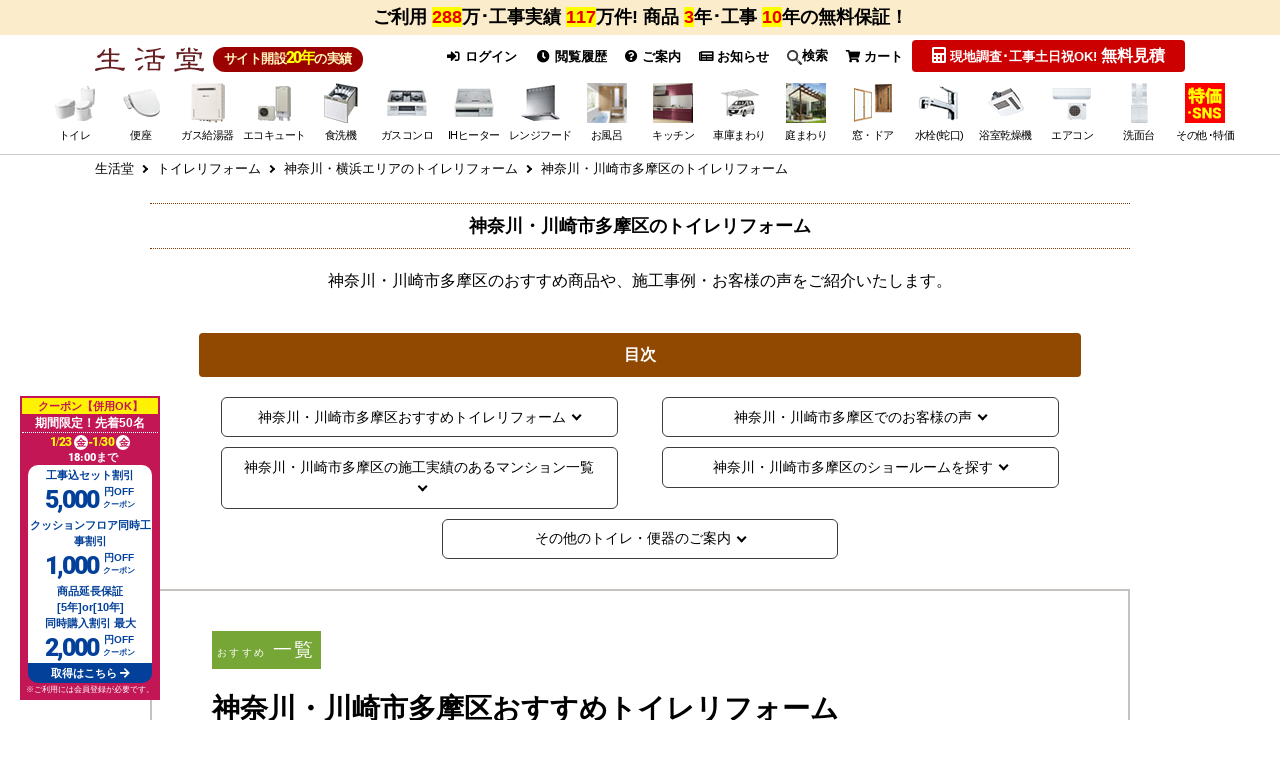

--- FILE ---
content_type: text/html; charset=UTF-8
request_url: https://www.seikatsu-do.com/toilet_set/kanagawa/kawasaki-tama.php
body_size: 38578
content:
<!doctype html>
<html lang="ja">
<head prefix="og: http://ogp.me/ns# fb: http://ogp.me/ns/fb# product: http://ogp.me/ns/product#">

    <meta charset="utf-8">
    <meta name="viewport" content="width=device-width, initial-scale=1">

    <meta name="eccube-csrf-token" content="gK5qgmeWBTBoDPaB0A3Vr_U-8yUaSJLpqghO_Fs5El0">

                                
                
            
                                                                                                                                                                    
                                                                                    
                                                                                                                                                                                    
                
    
                
    <title>神奈川・川崎市多摩区のトイレリフォーム | 生活堂</title>

    
        
                                                                                            
                                        
                                                            
            <meta name="description" content="神奈川・川崎市多摩区のトイレ(便器)交換/リフォームが便座付き・工事費込で激安5万円台～!土日も工事OK。全国施工117万件突破!無料保証付で安心。">
    
    
        
                                                                                                
                                        
                                            
                                                
                                                
                                                
                                    
                                                        
        
    
        <meta property="og:url" content="https://www.seikatsu-do.com/toilet_set/kanagawa/kawasaki-tama.php" />
    <meta property="og:title" content="生活堂 / 神奈川・川崎市多摩区のトイレリフォーム" />
    <meta property="og:description" content="神奈川・川崎市多摩区のトイレ(便器)交換/リフォームが便座付き・工事費込で激安5万円台～!土日も工事OK。全国施工117万件突破!無料保証付で安心。" />
    <meta property="og:site_name" content="生活堂" />

                    <meta property="og:type" content="article" />

                            <meta property="og:image" content="https://www.seikatsu-do.com/img/common/ogp/ogp_default.png" />
            
                            
    <link rel="canonical" href="https://www.seikatsu-do.com/toilet_set/kanagawa/kawasaki-tama.php" />

    
    
    <link rel="icon" href="/user_data/assets/img/common/favicon.ico">

        <link rel="stylesheet" href="/template/default/assets/js/lib/bootstrap-3.3.7/dist/css/bootstrap.min.css">

<link rel="stylesheet" href="/template/default/assets/js/plugin/slick-1.8.1/slick/slick.css">
<link rel="stylesheet" href="/template/default/assets/js/plugin/slick-1.8.1/slick/slick-theme.css">

    
        <link rel="stylesheet" href="/template/default/assets/css/style.css">
    <link rel="stylesheet" href="/template/default/assets/css/common/fawesome.css" media="all" id="fawsome_change" />
<link rel="stylesheet" href="/template/default/assets/css/common/table.css" />

<link rel="stylesheet" href="/template/default/assets/css/common/swiper.css" />

<link rel="stylesheet" href="/template/default/assets/css/magnific-popup.css">
<link rel="stylesheet" href="/template/default/assets/css/common/common.css" media="all" />

<link rel="stylesheet" href="/template/default/assets/css/common/iframe.css" media="only screen and (min-width: 750px)" />

    <link rel="stylesheet" href="/template/default/assets/css/category.css" media="only screen and (min-width: 750px)" />
    
<link rel="stylesheet" href="/template/default/assets/css/singlepage.css" media="only screen and (min-width: 750px)" />
<link rel="stylesheet" href="/template/default/assets/css/common/pc-style.css" media="only screen and (min-width: 750px)" />
<link rel="stylesheet" href="/template/default/assets/css/common/ipad.css" media="only screen and (min-width:768px) and ( max-width:1024px)" />



      <link rel="stylesheet" href="/template/default/assets/css/useful_pc.css" media="only screen and (min-width: 750px)" />
    <link rel="stylesheet" href="/template/default/assets/css/lp_pc.css" media="only screen and (min-width: 750px)" />
    <link rel="stylesheet" href="/template/default/assets/css/toilet_set/cf.css">
  <link rel="stylesheet" href="/template/default/assets/css/toilet_set/cloth.css">
  <link rel="stylesheet" href="/template/default/assets/css/toilet_set/keyword.css">
  <link rel="stylesheet" href="/template/default/assets/css/toilet_set/rnk.css">
  <link rel="stylesheet" href="/template/default/assets/css/toilet_set/toilet.css">
  <link rel="stylesheet" href="/template/default/assets/css/toilet_set/toilet_set_area.css">
  <link rel="stylesheet" href="/template/default/assets/css/toilet_set/toilet_set_att.css">
  <link rel="stylesheet" href="/template/default/assets/css/toilet_set/toilet_set_mk.css">
  <link rel="stylesheet" href="/template/default/assets/css/toilet_set/toisetset.css">






      <link rel="stylesheet" href="/template/default/assets/css/useful_pc.css" media="only screen and (min-width: 750px)" />
    <link rel="stylesheet" href="/template/default/assets/css/lpbase_pc.css" media="only screen and (min-width: 750px)">
  
















































































































    
        <script src="/template/default/assets/js/lib/jquery-3.3.1.min.js"></script>
    <script>
        var ajaxTokenFlg = false;
        // 工事可能判定APIに下記ヘッダーがCORS許可されていない為、お見積りページ、商品詳細画面では下記ヘッダーを含めないようにする
                    ajaxTokenFlg = true;
            $(function() {
                $.ajaxSetup({
                    'headers': {
                        'ECCUBE-CSRF-TOKEN': $('meta[name="eccube-csrf-token"]').attr('content')
                    }
                });
            });
        
                            var gaUserId = '';
            </script>

          <script src="/template/default/assets/js/common/swiper.min.js"></script>
<script src="/template/default/assets/js/common/jquery.lazyload.min.js"></script>
<script src="/template/default/assets/js/plugin/jquery.matchHeight-min.js"></script>
<script src="/template/default/assets/js/plugin/jquery.magnific-popup.min.js"></script>
<script src="/template/default/assets/js/common/nav.js"></script>
<script src="/template/default/assets/js/plugin/modal.js"></script>
<script src="/template/default/assets/js/set.js"></script>
<script src="/template/default/assets/js/common/site_common.js"></script>



        <!--Googleアナリティクス用twig-->


    <script async src="https://www.googletagmanager.com/gtag/js?id=G-9DJ5BKCBMZ"></script>
    <script type="text/javascript">
        // Google Analytics(UA+GA4)
        window.dataLayer = window.dataLayer || [];
        function gtag(){dataLayer.push(arguments);}
        gtag('js', new Date());

        if(typeof gaUserId !== 'undefined' && gaUserId != ''){
            gtag('config', 'G-9DJ5BKCBMZ', {'user_id': gaUserId});

                        gtag('config', 'G-FLMPYZL4S5', {'user_id': gaUserId});
            gtag('config', 'G-52P432W5G4', {'user_id': gaUserId});

            gtag('config', 'UA-1553086-29', {'user_id': gaUserId});
            gtag('set', 'user_properties', {'crm_id' : gaUserId });
        }else{
            gtag('config', 'G-9DJ5BKCBMZ');

                        gtag('config', 'G-FLMPYZL4S5');
            gtag('config', 'G-52P432W5G4');

            gtag('config', 'UA-1553086-29');
        }

                gtag('config', 'AW-856389215');
        gtag('config', 'AW-10785752549');
    </script>


                    <script type="text/javascript">
        (function(c,l,a,r,i,t,y){
            c[a]=c[a]||function(){(c[a].q=c[a].q||[]).push(arguments)};
            t=l.createElement(r);t.async=1;t.src="https://www.clarity.ms/tag/"+i;
            y=l.getElementsByTagName(r)[0];y.parentNode.insertBefore(t,y);
        })(window, document, "clarity", "script", "qv6u0rnxb2");
    </script>
        

    <!--ページ用js-->





        
                                    <!-- ▼【Critioトラッキング】商品一覧ページ -->
                            
                                
                <!-- ▲【Critioトラッキング】商品一覧ページ -->
    
            
        <link rel="stylesheet" href="/user_data/assets/css/customize.css">

        

                


        
        
        

    <script type="text/javascript">
    /* User Insight PCDF Code Start : */
    var _uic = _uic ||{}; var _uih = _uih ||{};_uih['id'] = 55055;
    _uih['lg_id'] = '';
    _uih['fb_id'] = '';
    _uih['tw_id'] = '';
    _uih['uigr_1'] = ''; _uih['uigr_2'] = ''; _uih['uigr_3'] = ''; _uih['uigr_4'] = ''; _uih['uigr_5'] = '';
    _uih['uigr_6'] = ''; _uih['uigr_7'] = ''; _uih['uigr_8'] = ''; _uih['uigr_9'] = ''; _uih['uigr_10'] = '';
    _uic['uls'] = 1;

    /* DO NOT ALTER BELOW THIS LINE */
    /* WITH FIRST PARTY COOKIE */
    (function() {
    var bi = document.createElement('script');bi.type = 'text/javascript'; bi.async = true;
    bi.src = '//cs.nakanohito.jp/b3/bi.js';
    var s = document.getElementsByTagName('script')[0];s.parentNode.insertBefore(bi, s);
    })();
    /* User Insight PCDF Code End : */
    </script>




        <!-- TETORI basic tag -->
<script type="text/javascript">
	(function (w, d, s, u) {
	_wsq = w._wsq || (_wsq = []);
	_wsq.push(['init', u, 501]);
	_wsq.push(['domain', 'www.seikatsu-do.com']);
	_wsq.push(['domain', 'lifeone.me']);
	var a = d.createElement(s); a.async = 1; a.charset='UTF-8'; a.src = 'https://cdn.' + u + '/share/js/tracking.js';
	var b = d.getElementsByTagName(s)[0]; b.parentNode.insertBefore(a, b);
	})(window, document, 'script', 'tetori.link');
</script>


        <!-- Yahoo Code for your Target list -->

<script type="text/javascript">
/* Yahoo Code for your Target list / YSS */
/* <![CDATA[ */
var yahoo_ss_retargeting_id = 1000383682;
var yahoo_sstag_custom_params = window.yahoo_sstag_params;
var yahoo_ss_retargeting = true;
/* ]]> */
</script>
<script type="text/javascript" src="//s.yimg.jp/images/listing/tool/cv/conversion.js">
</script>
<noscript>
<div style="display:inline;">
<img height="1" width="1" style="border-style:none;" alt="" src="//b97.yahoo.co.jp/pagead/conversion/1000383682/?guid=ON&script=0&disvt=false"/>
</div>
</noscript>


<script type="text/javascript" language="javascript">
/* Yahoo Code for your Target list / YDN */
/* <![CDATA[ */
var yahoo_retargeting_id = 'FIZWMG6V8W';
var yahoo_retargeting_label = '';
var yahoo_retargeting_page_type = '';
var yahoo_retargeting_items = [{item_id: '', category_id: '', price: '', quantity: ''}];
/* ]]> */
</script>
<script type="text/javascript" language="javascript" src="//b92.yahoo.co.jp/js/s_retargeting.js"></script>


</head>
<body id="page_product_list_by_slug_3_format" class="product_list_contents">


<div class="ec-layoutRole">

                <div class="ec-layoutRole__header">
                                            <!-- ▼ヘッダー(商品検索・ログインナビ・カート) -->
                    		<header class="gnsearchConts">
		<div class="newsarea bgpaleorange js-addMagin01_sp js-addMagin02_pc pda5 ">
			<div class="box_def flxlist flex_wrap flex_betw sp-bac f80p">

								<div class="pcl100 spl70 fwb fsp18 text-left ">
					<div class="text-center ">
						<div for="trigger_camp" class="notice_imgs_title imghover open_button fwn">
							<span class="dinblock fwb ">ご利用
								<span class="bgyellow fsp18 clr_red">288</span>万･工事実績
								<span class="bgyellow fsp18 clr_red">117</span>万件!
								商品
									<span class="bgyellow fsp18 clr_red">3</span>年･工事
									<span class="bgyellow fsp18 clr_red">10</span>年の無料保証！
															</span>
						</div>
					</div>
				</div>

																	
			</div>
		</div>

		
		
									
				
				
				
							<div class="js-fix_header01_sp js-fix_header02_pc">
	
<div class="menu-container pdt5">
	<div class="box_def">

		
		<div class="gnavi_wrap dflex">
			<div class="hmenu flxlist">

				<div class="pcl25 ipl_h01 flxlist flex_betw">
										<span class="pcl40 spl100">
						<a href="https://www.seikatsu-do.com/" class="menu_logo dblock"><img src="https://www.seikatsu-do.com/img/common/logo/menu_logo.svg" alt="トイレやガス給湯器の交換リフォーム激安専門店　生活堂" class="wauto" width="113" height="25"></a>
					</span>
					<span class="h_estb pcl55 spl30 fwb">サイト開設<span class="f110p">20年</span>の実績</span>
									</div>

								<div class="pcl75 ipl_h02">
					<input type="checkbox" id="modal01" class="modalCheck">
					<input type="checkbox" id="modal02" class="modalCheck">
					<div class="h01modal flxlist">
																														<a href="https://www.seikatsu-do.com/mypage/login" class="btnlabel f80p"><i class="ec-headerNav__itemIcon fas fa-sign-in-alt fa-fw"></i> ログイン</a>
								
																<a href="https://www.seikatsu-do.com/product_history.php" class="btnlabel f80p"><i class="ec-headerNav__itemIcon fas fa-clock fa-fw"></i> 閲覧履歴</a>

																		<label for="trigger06" class="open_button btnlabel f80p"><i class="ec-headerNav__itemIcon fas fa-question-circle"></i> ご案内</label>

<div class="corr_area">
	<div class="modal_wrap">

		<input id="trigger06" class="trigg" type="checkbox">
		<div class="modal_overlay">
			<label for="trigger06" class="modal_trigger"></label>
			<div class="modal_content infomdl prelative">
								<label for="trigger06" class="close_button hmdl">
					<i class="fas fa-times-circle"></i>
				</label>

				<div class="innavi pcinf imghover">
					<div class="flxlist flex_wrap flex_betw textCenter">
						<div class="pcl33 spl100 pcinf01 flxlist flex_center flex_wrap">
							<a href="https://www.seikatsu-do.com/campaign/">
								<div class="action_hover cap_banner mgb5">
									<img src="https://www.seikatsu-do.com/img/common/top_img/cupon_banner_pcsize.png">
								</div>
							</a>
							<p class="pcl100 fwb imghover">
								<a href="https://www.seikatsu-do.com/information/jutaku-shoene2025.php" class="dblock">
									<img src="https://www.seikatsu-do.com/img/common/sale/jutaku-shoene2025.jpg" alt="住宅省エネ2025キャンペーン" class="wauto">
								</a>
							</p>
						</div>
						<div class="pcl33 spl100 pcinf02 flex_wrap">
							<a href="https://www.seikatsu-do.com/reason.php" class="bgpale pda5 border03 border-r02 w100 dblock fwb mgb5">
								<p class="flxlist flex_center flex_wrap flex_alcn f90p fwb">
									<span class="pcl60 spl60 comright">
										ご利用<cite class="f160p fRed">288</cite>万件突破!<br>生活堂が選ばれる理由
									</span>
									<span class="pcl30 spl35">
										<img src="https://www.seikatsu-do.com/img/common/common/kjp-icon03.png" alt="表彰写真" class="wauto wmx">
									</span>
								</p>
							</a>
							<a href="https://www.seikatsu-do.com/construction/area.php" class="bgpale pda5 border03 border-r02 w100 dblock fwb mgb5">
								<div class="flxlist flex_center flex_wrap flex_alcn">
									<p class="pcl70 spl70 f80p mgt5 lineh120">工事実績<span class="fRed"><cite class="fsp18 fRed">117</cite>万件</span>突破!<br>経験豊富なスタッフがお伺いします！</p>
									<p class="pcl23 spl25"><img src="https://www.seikatsu-do.com/img/common/common/kjp-icon02.png" alt="工事スタッフ写真" class="wauto"></p>
								</div>
								<span class="dblock mgt5 comright f120p"><i class="fas fa-map-marker-alt"></i>工事対応エリアはこちら</span>
							</a>
						</div>
						<div class="pcl30 spl100 pcinf03 flex_wrap">
							<p class="pcl100 textCenter imghover mgb5">
								<a href="https://www.seikatsu-do.com/site_guide/guarantee_free.php" class="nop dblock"><img src="//www.security-page.net/img/common/guarantee/guarantee_br.gif" alt="保証について" class="wauto wmx"></a>
							</p>
							<p class="pcl100 fwb imghover">
								<a href="https://www.seikatsu-do.com/campaign/price_warranty.php" class="dblock">
								<img src="https://www.seikatsu-do.com/img/common/sale/mtmr_btn.gif" alt="最安値保証" class="wauto">
								</a>
							</p>
						</div>
					</div>

					<div class="main_list fwn f90p">
						<ul class="flxlist flex_wrap flex_around undermenu estimatemdl_in w100">
							<li class="pcl20 spl100 mgb20">
								<p class="populer_hd under_2nd fwb bgwhite border-r03 pda5 textCenter mglr5">ご利用案内</p>
								<ul class="under_2nd pda5">
									<li><a href="https://www.seikatsu-do.com/site_guide/">はじめての方へ</a></li>
									<li><a href="https://www.seikatsu-do.com/abouts.php">当店について</a></li>
									<li><a href="https://www.seikatsu-do.com/reason.php">生活堂が選ばれる理由</a></li>
									<li><a href="https://www.seikatsu-do.com/faq/">よくある質問</a></li>
																		<li><a href="https://www.seikatsu-do.com/mail.php">お問い合わせ</a></li>
																		<li><a href="https://www.seikatsu-do.com/campaign/">キャンペーン・クーポン</a></li>
									<li><a href="https://www.seikatsu-do.com/item_category.php">商品カテゴリ一覧</a></li>
								</ul>
							</li>
							<li class="pcl25 spl100 mgb20">
								<p class="populer_hd under_2nd fwb bgwhite border-r03 pda5 textCenter mglr5">お買い物について</p>
								<ul class="under_2nd pda5">
									<li><a href="https://www.seikatsu-do.com/site_guide/order.php">ご注文方法</a></li>
									<li><a href="https://www.seikatsu-do.com/site_guide/payment.php">送料・お支払い方法・領収書</a></li>
									<li><a href="https://www.seikatsu-do.com/site_guide/ship.php">お届け日のご案内</a></li>
									<li><a href="https://www.seikatsu-do.com/site_guide/guarantee_free.php">保証について</a></li>
																		<li><a href="https://www.seikatsu-do.com/site_guide/cancel.php">キャンセル・返品について</a></li>
									<li><a href="https://www.seikatsu-do.com/mail.php#calendar_area">営業日・営業時間のご案内</a></li>
								</ul>
							</li>
							<li class="pcl30 spl100 mgb20">
								<p class="populer_hd under_2nd fwb bgwhite border-r03 pda5 textCenter mglr5">工事のご案内・施工実績・お客様の声</p>
								<ul class="under_2nd pda5">
									<li><a href="https://www.seikatsu-do.com/site_guide/flow.php">工事の流れ</a></li>
									<li><a href="https://www.seikatsu-do.com/construction/">工事費について</a></li>
									<li><a href="https://www.seikatsu-do.com/construction/area.php">工事対応エリア</a></li>
									<li><a href="https://www.seikatsu-do.com/staff.php">工事スタッフ紹介</a></li>
																											<li><a href="//lifeone.me/blog_common/seikatsu/" target="_blank">住宅設備の施工事例</a></li>
									<li><a href="//www.lifeone.jp/reform-blog/" target="_blank">キッチン・お風呂のリフォーム事例</a></li>
									<li><a href="https://www.seikatsu-do.com/exterior/carport/customers_voice.php">エクステリアの施工事例</a></li>
									<li><a href="https://www.seikatsu-do.com/review.php?isPhoto=true">お客様の声</a></li>
								</ul>
							</li>
							<li class="pcl25 spl100 mgb20">
								<p class="populer_hd under_2nd fwb bgwhite border-r03 pda5 textCenter mglr5">レビュー・読み物・お知らせ</p>
								<ul class="under_2nd pda5">
																																				<li><a href="https://www.seikatsu-do.com/information/">最新情報・お知らせ</a></li>
									<li><a href="https://www.seikatsu-do.com/report/">活動レポート・メーカーイベント</a></li>
									<li><a href="https://www.seikatsu-do.com/column/">生活堂コラム</a></li>
									<li><a href="https://www.seikatsu-do.com/media/youtube.php">生活堂YouTube動画ギャラリー</a></li>
									<li><a href="https://www.seikatsu-do.com/media/">生活堂のSNSについて</a></li>
									<li><a href="https://www.seikatsu-do.com/subsidy.php">補助金について</a></li>
																	</ul>
							</li>
						</ul>
					</div>

					<div class="fwn f90p mgt10 ">
						<ul class="under_2nd w100 flxlist flex_wrap">
							<li class="pcl25 spl100"><a href="https://www.seikatsu-do.com/abouts.php" class="comright pda5 dblock noborder">会社概要</a></li>
							<li class="pcl25 spl100"><a href="https://www.seikatsu-do.com/entryform/" class="comright pda5 dblock noborder">採用情報</a></li>
							<li class="pcl25 spl100"><a href="https://www.seikatsu-do.com/entryform/form_supplier.php" class="comright pda5 dblock noborder">新規納入業者様募集</a></li>
							<li class="pcl25 spl100"><a href="https://www.seikatsu-do.com/entryform/form_partner.php" class="comright pda5 dblock noborder">工事協力店様募集</a></li>
														<li class="pcl25 spl100"><a href="https://www.seikatsu-do.com/btob.php" class="comright pda5 dblock noborder">大規模修繕リフォーム</a></li>
							<li class="pcl25 spl100"><a href="https://www.seikatsu-do.com/washlet/hotel.php" class="comright pda5 dblock noborder">ホテル用温水洗浄便座</a></li>
						</ul>
					</div>

				</div>

			</div>
		</div>

	</div>
</div>
								
								<a href="https://www.seikatsu-do.com/information/" class="btnlabel f80p prelative">
									<i class="ec-headerNav__itemIcon fas fa-newspaper"></i> お知らせ
																										</a>
											<label for="trigger05" class="open_button btnlabel f80p"><img class="width15" src="https://www.seikatsu-do.com/img/common/top_img/search_icon.svg" alt="虫眼鏡">検索</label>
	
	<div class="search_product_block prelative">
		<div class="corr_area">

			<div class="modal_wrap">
				<input id="trigger05" class="trigg" type="checkbox">
				<div class="modal_overlay">
					<label for="trigger05" class="modal_trigger"></label>
					<div class="modal_content searchmdl pabsolute">
						<label for="trigger05" class="close_button hmdl">
							<i class="fas fa-times-circle"></i>
						</label>
												
				
						
				<div class="lptop-tab-wrap imghover">
			<input id="tabbx-word" type="radio" name="tabbxsearch" class="lptop-tab-switch" checked="checked"/>
			<label class="lptop-tab-label col_hook pcl48 spl48" for="tabbx-word">
				<span class="dblock mgt5 comdown">キーワードなど<br class="t-sp">から探す</span>
			</label>
			<div class="lptop-tab-content mgt10">
	
		<form method="get" class="searchform" action="/products/list.php">

					<div id="searchProductDeatil" class="product_detail_block" style="display:block;">
			
			<div class="ec-headerSearch__keyword insearch_box mgb10">
				<div class="insearch_head">検索キーワード</div>
				<div class="ec-input insearch_main">
					<input type="search" name="name" maxlength="50" class="search-name" placeholder="例：特価" onKeyUp="setWordBtnColor(&quot;#searchProductDeatil&quot;);" />
				</div>
			</div>

						<div class="insearch_box mgb5">
				<div class="insearch_head">除外するキーワード</div>
				<div class="ec-input insearch_main"><input type="search"  id="SearchProductDetail_exclusion" name="SearchProductDetail[exclusion]" onKeyUp="setWordBtnColor(&quot;#searchProductDeatil&quot;);" /></div>
			</div>

						<div class="insearch_box flxlist">
				<div class="insearch_head">おすすめキーワード</div>
				<div class="insearch_main pcl80 spl100 flxlist flex_wrap">
					<div data-pid="#searchProductDeatil" data-word="工事費込" data-exclusion="" class="jsSearchType textCenter border03 border-r04 fwb pda5 mgb10 pcl18 spl45 f90p search_word_btn">工事費込セット</div>
					<div data-pid="#searchProductDeatil" data-word="" data-exclusion="工事費 延長保証 部材 オプション" class="jsSearchType textCenter border03 border-r04 fwb pda5 mgb10 pcl18 spl45 f90p search_word_btn">商品のみ</div>
					<div data-pid="#searchProductDeatil" data-word="旧モデル売り尽くし" data-exclusion="" class="jsSearchType textCenter border03 border-r04 fwb pda5 mgb10 pcl18 spl45 f90p search_word_btn">型落ち売り尽くし</div>
															<div data-pid="#searchProductDeatil" data-word="特価スペシャル" data-exclusion="" class="jsSearchType textCenter border03 border-r04 fwb pda5 mgb10 pcl18 spl45 f90p search_word_btn">限定特価商品</div>
					<p class="f80p fwn pcl50 spl100 mgb10">※ボタンを押すとキーワードがセットされます。</p>
				</div>
			</div>

						<div class="insearch_box mgb10">
				<div class="insearch_head">カテゴリ絞り込み</div>
				<div class="insearch_main ec-headerSearch__category_box">
					<div class="ec-select ec-select_search insearch_main" data-pid="#searchProductDeatil">
						            <select  id="category" name="category_id" class="category_id"><option value="">全てのカテゴリ</option><option value="116">トイレ</option><option value="103">温水洗浄便座</option><option value="24">食器洗い乾燥機</option><option value="2654">ガス給湯器</option><option value="52">エコキュート</option><option value="2687">瞬間湯沸器</option><option value="3807">ガスふろがま</option><option value="3808">石油給湯器</option><option value="21">ビルトインガスコンロ</option><option value="17">IHクッキングヒーター</option><option value="7">レンジフード</option><option value="3966">カーポート</option><option value="6527">サイクルポート・駐輪場</option><option value="7421">EV充電器</option><option value="6529">ウッドデッキ</option><option value="6528">テラス屋根</option><option value="7146">バルコニー屋根</option><option value="3965">内窓</option><option value="3967">玄関ドア</option><option value="3968">ドアホン</option><option value="3972">郵便受け・ポスト</option><option value="2032">物置</option><option value="29">キッチン水栓</option><option value="109">浴室水栓</option><option value="3">洗面水栓</option><option value="36">アルカリイオン整水器</option><option value="40">浄水器&amp;カートリッジ</option><option value="258">浴室換気乾燥機</option><option value="165">ルームエアコン</option><option value="7696">業務用機器</option><option value="2480">衣類乾燥機(ガス式 乾太くん・電気式)</option><option value="114">浴室テレビ</option><option value="193">洗面化粧台</option><option value="164">生活家電</option><option value="15">電気昇降吊戸棚</option><option value="57">延長保証</option><option value="232">工事費</option></select>
    
					</div>
					<div class="insearch_head insearch_head_subcat">子カテゴリ絞り込み</div>
					<div class="ec-select ec-select_search insearch_main insearch_main_subcat" data-pid="#searchProductDeatil">
						            <select  id="child_category" name="child_category_id" class="child_category_id"><option value="">全ての子カテゴリ</option><optgroup label="21">
                <option value="7965">クリナップ</option><option value="7811">福袋</option><option value="957">リンナイ</option><option value="908">パロマ</option><option value="2070">ノーリツ(ハーマン)</option><option value="245">オプション・部材</option><option value="1">ガスオーブンレンジ</option><option value="88">ガステーブル</option><option value="188">ドロップインコンロ</option><option value="3911">工事費</option></optgroup><optgroup label="116">
                <option value="7949">福袋</option><option value="7905">紙巻器</option><option value="7906">タオル掛け</option><option value="7907">手すり</option><option value="117">TOTO</option><option value="2208">LIXIL</option><option value="118">パナソニック</option><option value="119">オプション</option><option value="1003">ハンドドライヤー</option><option value="3822">延長保証</option><option value="3823">工事費</option><option value="4264">クッションフロア</option><option value="4265">壁紙クロス</option></optgroup><optgroup label="40">
                <option value="7767">東レ</option><option value="7764">KVK</option><option value="7765">タカラスタンダード</option><option value="7766">ハーマン</option><option value="7758">クリナップ</option><option value="41">三菱レイヨン(クリンスイ)</option><option value="42">メイスイ</option><option value="43">KITZ MICRO FILTER(キッツマイクロフィルター)</option><option value="46">シーガルフォー</option><option value="59">パナソニック</option><option value="558">TOTO</option><option value="559">LIXIL(INAX)</option><option value="562">トクラス</option></optgroup><optgroup label="7696">
                <option value="7697">業務用食器洗浄機</option><option value="7698">業務用厨房機器</option><option value="7699">業務用炊飯器</option><option value="7700">業務用製氷機</option><option value="7701">業務用冷凍冷蔵機器</option><option value="7706">ウォータークーラー</option><option value="7709">業務用冷凍庫</option><option value="7711">ショーケース</option></optgroup><optgroup label="17">
                <option value="7645">福袋</option><option value="7776">クリナップ</option><option value="18">パナソニック</option><option value="33">電気オーブンレンジ</option><option value="56">三菱</option><option value="80">日立</option><option value="108">オプション・部材</option><option value="520">三化工業</option><option value="521">アイリスオーヤマ</option><option value="4059">工事費</option></optgroup><optgroup label="164">
                <option value="7315">キッチン家電</option><option value="7210">コーヒーメーカー</option><option value="7287">金庫</option><option value="233">洗濯機</option><option value="234">冷蔵庫</option><option value="2072">冷凍庫</option><option value="235">ヒーター・ストーブ</option><option value="2405">室内物干しユニット</option><option value="965">掃除機</option><option value="570">炊飯器</option><option value="985">業務用厨房器具</option><option value="2075">電気ケトル・ポット</option></optgroup><optgroup label="165">
                <option value="7157">福袋</option><option value="7778">マルチエアコン</option><option value="166">ダイキン</option><option value="167">パナソニック</option><option value="168">東芝</option><option value="169">シャープ</option><option value="170">三菱</option><option value="173">富士通ゼネラル</option><option value="184">日立</option><option value="412">三菱重工</option><option value="450">コロナ</option><option value="6831">ハイセンス</option><option value="2132">スポットエアコン</option><option value="242">業務用エアコン</option></optgroup><optgroup label="103">
                <option value="7775">便座福袋</option><option value="104">TOTO</option><option value="105">パナソニック</option><option value="239">LIXIL</option><option value="174">東芝</option><option value="7834">さつき</option><option value="113">オプション</option><option value="3824">延長保証</option><option value="6185">工事費</option></optgroup><optgroup label="24">
                <option value="7812">福袋</option><option value="26">パナソニック</option><option value="28">リンナイ</option><option value="87">三菱</option><option value="3961">ミーレ</option><option value="204">ガゲナウ</option><option value="205">AEG</option><option value="5035">ボッシュ</option><option value="5745">クリナップ</option><option value="5746">アイリスオーヤマ</option><option value="5750">アイネクス</option><option value="5751">シロカ</option><option value="5752">ベルソス</option><option value="25">オプション・部材</option><option value="58">オリジナルドアパネル</option><option value="3818">卓上型食器洗い乾燥機</option><option value="3910">工事費</option></optgroup><optgroup label="7">
                <option value="7833">カクダイ</option><option value="9">東芝</option><option value="203">リンナイ</option><option value="240">クリナップ</option><option value="247">アリアフィーナ</option><option value="419">富士工業</option><option value="551">パナソニック</option><option value="554">三菱</option><option value="788">ノーリツ</option><option value="5176">タカラスタンダード</option><option value="5177">パロマ</option><option value="4060">工事費</option></optgroup><optgroup label="29">
                <option value="7894">タカギ</option><option value="7810">福袋</option><option value="30">LIXIL(INAX)</option><option value="31">TOTO</option><option value="2099">KVK</option><option value="2195">三菱レイヨン</option><option value="2438">三栄</option><option value="2471">カクダイ</option><option value="4171">サイエンス</option><option value="5743">シーガルフォー</option><option value="5744">キッツマイクロフィルター</option><option value="5813">トクラス</option><option value="5817">分岐水栓</option><option value="4057">工事費</option><option value="112">オプション・部材</option></optgroup><optgroup label="109">
                <option value="7892">福袋</option><option value="110">TOTO</option><option value="120">INAX</option><option value="2439">三栄</option><option value="2468">KVK</option><option value="2472">カクダイ</option><option value="4058">工事費</option><option value="4172">サイエンス ミラブルシャワーヘッド・ミラバス</option><option value="567">オプション・部材</option></optgroup><optgroup label="3">
                <option value="7893">福袋</option><option value="7895">タカギ</option><option value="4">LIXIL(INAX)</option><option value="5">TOTO</option><option value="2100">KVK</option><option value="2440">三栄</option><option value="2474">カクダイ</option><option value="4056">工事費</option></optgroup><optgroup label="3966">
                <option value="6262">大仙</option><option value="6211">生活堂オリジナル</option><option value="4258">三協アルミ</option><option value="4257">リクシル(LIXIL)</option><option value="3995">工事費</option><option value="4256">YKK AP</option></optgroup><optgroup label="258">
                <option value="7692">工事費</option><option value="7569">リンナイ</option><option value="7570">ノーリツ</option><option value="5575">マックス</option><option value="5574">高須産業</option><option value="5573">三菱</option><option value="260">東芝</option><option value="501">TOTO</option><option value="553">パナソニック</option><option value="2345">換気扇</option></optgroup><optgroup label="2480">
                <option value="7348">電気式</option><option value="7347">ガス式</option></optgroup><optgroup label="6527">
                <option value="7422">工事費</option><option value="6661">生活堂オリジナル</option><option value="6537">YKK AP</option><option value="6536">リクシル(LIXIL)</option></optgroup><optgroup label="7421">
                <option value="7439">工事費</option><option value="7432">パナソニック</option></optgroup><optgroup label="6529">
                <option value="6933">リクシル(LIXIL)</option><option value="6932">YKK AP</option></optgroup><optgroup label="6528">
                <option value="7143">YKK AP</option><option value="7074">リクシル(LIXIL)</option></optgroup><optgroup label="193">
                <option value="7901">工事費</option><option value="194">パナソニック</option><option value="413">オプション</option><option value="547">TOTO</option><option value="2350">LIXIL</option></optgroup><optgroup label="36">
                <option value="38">パナソニック</option></optgroup><optgroup label="2654">
                <option value="7891">福袋</option><option value="2661">ノーリツ</option><option value="2655">リンナイ</option><option value="4064">パロマ</option><option value="2667">パーパス</option><option value="3926">工事費</option></optgroup><optgroup label="114">
                <option value="115">ツインバード</option><option value="122">ノーリツ</option><option value="123">リンナイ</option></optgroup><optgroup label="232">
                <option value="492">工事費チケット</option><option value="4061">リフォームチケット</option></optgroup><optgroup label="52">
                <option value="53">パナソニック</option><option value="54">三菱</option><option value="55">ダイキン</option><option value="60">日立</option><option value="98">東芝</option><option value="448">コロナ</option><option value="7970">福袋</option><option value="3983">工事費</option></optgroup><optgroup label="2687">
                <option value="7910">福袋</option><option value="2688">リンナイ</option><option value="2692">ノーリツ</option><option value="2696">パロマ</option></optgroup><optgroup label="3807">
                <option value="5204">リンナイ</option><option value="5203">ノーリツ</option></optgroup><optgroup label="3808">
                <option value="5202">ノーリツ</option><option value="3928">コロナ</option></optgroup><optgroup label="3965">
                <option value="3984">工事費</option><option value="4325">YKKAP</option><option value="4326">LIXIL</option></optgroup><optgroup label="3967">
                <option value="4054">工事費</option></optgroup><optgroup label="3968">
                <option value="131">パナソニック</option><option value="190">アイホン</option></optgroup><optgroup label="2032">
                <option value="2033">タクボ</option><option value="2034">イナバ</option><option value="2035">ヨドコウ</option></optgroup></select>
    
					</div>
				</div>
			</div>

						<div class="insearch_box mgb10">
				<div class="insearch_head">価格帯</div>
				<div class="insearch_main flxlist flex_alcn">
					<p class="pcl15 spl30"><input type="text"  id="SearchProductDetail_price_l" name="SearchProductDetail[price_l]" maxlength="8" placeholder="円" /></p>
					<p class="pcl05 spl10 textCenter">～</p>
					<p class="pcl15 spl30"><input type="text"  id="SearchProductDetail_price_h" name="SearchProductDetail[price_h]" maxlength="8" placeholder="円" /></p>
				</div>
			</div>
						<div class="insearch_box mgb10">
				<div class="insearch_head">電話問合わせ番号</div>
				<div class="insearch_main"><input type="text"  id="SearchProductDetail_contact_no" name="SearchProductDetail[contact_no]" maxlength="10" /></div>
			</div>

			<button class="ec-headerSearch__keywordBtn" type="submit">
														<div class="ec-icon">
						検索する
						<i class="fas fa-search"></i>
					</div>
							</button>
		</div>

				
	</form>

				</div><!-- lptop-tab-content -->
		<input id="tabbx-category" type="radio" name="tabbxsearch" class="lptop-tab-switch"/>

					
			<label class="lptop-tab-label col_hook pcl48 spl48" for="tabbx-category">
				<span class="dblock mgt5 comdown">他の方法で<br class="t-sp">トイレを探す</span>
			</label>
			<div class="lptop-tab-content mgt10">
				<div class="product_detail_block">
					<ul class="flxlist flex_wrap flex_around">
						<li class="pcl48 spl100 mgb20"><a href="/toilet_set/itemlist.php" class="combtn combtn07 fwb">工事費込セットを絞り込み検索 <i class="fa fa-chevron-circle-right" aria-hidden="true"></i></a></li>
						<li class="pcl48 spl100 mgb20"><a href="/toilet_set/ranking.php" class="combtn combtn07 fwb">売れ筋・ランキングから探す <i class="fa fa-chevron-circle-right" aria-hidden="true"></i></a></li>
						<li class="pcl48 spl100 mgb20"><a href="/toilet_set/compare_maker.php" class="combtn combtn07 fwb">メーカーを比較して探す <i class="fa fa-chevron-circle-right" aria-hidden="true"></i></a></li>
						<li class="pcl48 spl100 mgb20"><a href="/toilet_set/marketprice.php" class="combtn combtn07 fwb">費用相場・価格帯から探す <i class="fa fa-chevron-circle-right" aria-hidden="true"></i></a></li>
					</ul>
				</div>
			</div>

		
		</div><!-- lptop-tab-wrap -->

	
	<script>
					$(function() {
								$('.jsSearchType').click(function() {
					let pid = $(this).data('pid');
					let $nameInput = $(pid).find('input[name="name"]');
					let $exclusionInput = $(pid).find('input[id="SearchProductDetail_exclusion"]');

										if ($(this).hasClass('bgwpale')) {
												$nameInput.val($nameInput.val().replace($(this).data('word'), "").replace(/\s+/g, " ").trim());
						$exclusionInput.val($exclusionInput.val().replace($(this).data('exclusion'), "").replace(/\s+/g, " ").trim());

												setWordBtnColor(pid);
						return; 					}

										let currentName = $nameInput.val();
					let currentExclusion = $exclusionInput.val();

										let newWord = $(this).data('word');
					let newExclusion = $(this).data('exclusion');

										if (
						(newWord === "工事費込" && currentExclusion.includes("工事費 延長保証 部材 オプション")) ||
						(newExclusion === "工事費 延長保証 部材 オプション" && currentName.includes("工事費込"))
					) {
												currentName = currentName.replace(/工事費込/g, "").replace(/\s+/g, " ").trim();
						currentExclusion = currentExclusion.replace(/工事費 延長保証 部材 オプション/g, "").replace(/\s+/g, " ").trim();

												$nameInput.val(currentName);
						$exclusionInput.val(currentExclusion);
					}

										if (!currentName.includes(newWord)) {
						if (currentName.length > 0) {
							$nameInput.val(currentName + ' ' + newWord);
						} else {
							$nameInput.val(newWord);
						}
					}

										if (!currentExclusion.includes(newExclusion)) {
						if (currentExclusion.length > 0) {
							$exclusionInput.val(currentExclusion + ' ' + newExclusion);
						} else {
							$exclusionInput.val(newExclusion);
						}
					}

										setWordBtnColor(pid);
				});

								$('.child_category_id').each(function(){
					var $this = $(this);
					var optgroups = $this.find('optgroup').clone();
					$this.data('optgroups', optgroups);
				});

								function updateChildCategories($parent) {
					var selectedValue = $parent.find('.category_id').val();
					var $childCategory = $parent.find('.child_category_id');

					if($childCategory.length === 0){
						return;
					}

										var currentSelectedValue = $childCategory.val();

										$childCategory.empty().append('<option value="">全ての子カテゴリ</option>');

										var $storedOptgroups = $childCategory.data('optgroups');
					var $matchingOptgroup = $storedOptgroups.filter('[label="'+selectedValue+'"]');

					if($matchingOptgroup.length > 0){
												$childCategory.append($matchingOptgroup.html());

												if ($childCategory.find('option[value="' + currentSelectedValue + '"]').length > 0) {
														$childCategory.val(currentSelectedValue);
						} else {
														$childCategory.val('');
						}
					}
				}

								$('.category_id').on('change', function () {
					var $parent = $(this).closest('.insearch_box').parent();
					updateChildCategories($parent);
				});

								$('.category_id').each(function () {
					var $parent = $(this).closest('.insearch_box').parent();
					updateChildCategories($parent);
				});

								$(document).on('submit', '.searchform', function(e) {
					e.preventDefault();

					const $searchform = $(this);
					const formEl = this;						const getVal = name => $searchform.find(`[name="${name}"]`).val();
					const getSelText = name => $searchform.find(`[name="${name}"] option:selected`).text();

					const searchformData = {
						sch_keyword:             getVal('name'),
						sch_exclusion_keyword:   getVal('SearchProductDetail[exclusion]'),
						sch_category_id:         getVal('category_id'),
						sch_category_name:       getSelText('category_id'),
						sch_child_category_id:   getVal('child_category_id'),
						sch_child_category_name: getSelText('child_category_id'),
						sch_price_min:           getVal('SearchProductDetail[price_l]'),
						sch_price_max:           getVal('SearchProductDetail[price_h]'),
						sch_contact_no:          getVal('SearchProductDetail[contact_no]'),
						event_callback: function() {
							// ネイティブ submit でループ回避
							formEl.submit();
						},
						event_timeout: 2000
					};

															if (typeof gtag === 'function') {
						gtag('event', 'search_products', searchformData);
						return;
					}
										
										formEl.submit();
				});
			});

						function setWordBtnColor(pid) {
				let $nameInput = $(pid).find('input[name="name"]');
				let $exclusionInput = $(pid).find('input[id="SearchProductDetail_exclusion"]');

								$(pid).find('.jsSearchType').each(function() {
					let $button = $(this);
					$button.removeClass('bgwpale');

					if ($nameInput.val().includes($button.data('word')) && $exclusionInput.val().includes($button.data('exclusion'))) {
						$button.addClass('bgwpale');
					}
				});
			}
		
		$(function() {
						setWordBtnColor('#searchProductDeatil');
		});
	</script>


					</div>
				</div>
			</div>
		</div>
	</div>


																	<a href="https://www.seikatsu-do.com/cart" class="btnlabel f80p"><i class="ec-headerNav__itemIcon fas fa-shopping-cart"></i> カート</a>
								
							
																<label for="trigger_estmt">
				<span class="open_button btnlabel hdestimatebtn dblock">
		<i class="ec-headerNav__itemIcon fas fa-calculator"></i> <span class="fwb f80p"> 現地調査･工事<span class="yellow">土日祝OK! </span></span><span class="f100p">無料見積</span>
		</span>
	</label>
	<div class="corr_area">
		<div class="modal_wrap">
			<input id="trigger_estmt" class="trigg" type="checkbox">
			<div class="modal_overlay">
				<label for="trigger_estmt" class="modal_trigger"></label>
				<div class="modal_content estimatemdl prelative fwn f90p">
										<label for="trigger_estmt" class="close_button hmdl"><i class="fas fa-times-circle"></i></label>

					<ul class="flxlist flex_wrap flex_around undermenu estimatemdl_in">
						<li class="one under_hook pcl100 spl100 mgb20"><a href="https://www.seikatsu-do.com/estimate/" class="cat_hd cat_alltop">無料見積依頼フォーム一覧へ</a></li>
						<li class="pcl25 spl100">
								<p class="populer_hd under_2nd fwb mglr5 bgbeige textCenter pda5 border-r03 fwb mglr5 bgbeige textCenter pda5 border-r03">トイレ・水まわりのお見積り</p>
							<ul class="under_2nd textCenter pda10">
								<li><a href="https://www.seikatsu-do.com/estimate/toilet.php"><img src="https://www.seikatsu-do.com/img/common/common/h-cate-toilet.png" alt="トイレ・便器" class="icpt">トイレ（便器）</a></li>
								<li><a href="https://www.seikatsu-do.com/reform/reform_contact.php"><img src="https://www.seikatsu-do.com/img/common/common/h-cate-bath.png" alt="お風呂" class="icpt">お風呂・浴室リフォーム</a></li>
								<li><a href="https://www.seikatsu-do.com/estimate/washlet.php"><img src="https://www.seikatsu-do.com/img/common/common/h-cate-washlet.png" alt="ウォシュレット" class="icpt">ウォシュレット・便座</a></li>
								<li><a href="https://www.seikatsu-do.com/estimate/faucet_kitchen.php"><img src="https://www.seikatsu-do.com/img/common/common/h-cate-fc.png" alt="キッチン水栓" class="icpt">キッチン水栓</a></li>
								<li><a href="https://www.seikatsu-do.com/estimate/faucet_vanity.php"><img src="https://www.seikatsu-do.com/img/common/common/h-cate-vfc.png" alt="洗面水栓" class="icpt">洗面水栓</a></li>
								<li><a href="https://www.seikatsu-do.com/estimate/faucet_bathroom.php"><img src="https://www.seikatsu-do.com/img/common/common/h-cate-bfc.png" alt="浴室水栓" class="icpt">浴室水栓</a></li>
								<li><a href="https://www.seikatsu-do.com/construction/#air_area"><img src="https://www.seikatsu-do.com/img/common/common/h-cate-bathkan.png" alt="浴室暖房換気乾燥機" class="icpt">浴室暖房換気乾燥機</a></li>
							</ul>
						</li>
						<li class="pcl25 spl100">
								<p class="populer_hd under_2nd fwb mglr5 bgbeige textCenter pda5 border-r03">キッチン関連のお見積り</p>
							<ul class="under_2nd textCenter pda10">
								<li><a href="https://www.seikatsu-do.com/reform/reform_contact.php"><img src="https://www.seikatsu-do.com/img/common/common/h-cate-kitchen.png" alt="キッチンリフォーム" class="icpt">キッチンリフォーム</a></li>
								<li><a href="https://www.seikatsu-do.com/estimate/dishwasher.php"><img src="https://www.seikatsu-do.com/img/common/common/h-cate-dish.png" alt="ビルトイン食洗機" class="icpt">ビルトイン食洗機</a></li>
								<li><a href="https://www.seikatsu-do.com/estimate/dishwasher.php?code=FORM-D-DISH"><img src="https://www.seikatsu-do.com/img/common/common/h-cate-pdish.png" alt="卓上食洗機" class="icpt">卓上食洗機</a></li>
								<li><a href="https://www.seikatsu-do.com/estimate/gasstove.php"><img src="https://www.seikatsu-do.com/img/common/common/h-cate-gas.png" alt="ガスコンロ" class="icpt">ビルトインガスコンロ</a></li>
								<li><a href="https://www.seikatsu-do.com/construction/CONSTRUCTION-GASOVEN/"><img src="https://www.seikatsu-do.com/img/common/common/h-cate-gasoven.png" alt="ガスオーブン" class="icpt">ガスオーブン</a></li>
								<li><a href="https://www.seikatsu-do.com/estimate/ihstove.php"><img src="https://www.seikatsu-do.com/img/common/common/h-cate-ih.png" alt="ビルトインIHヒーター" class="icpt">ビルトインIHヒーター</a></li>
								<li><a href="https://www.seikatsu-do.com/construction/CONSTRUCTION-EOVEN/"><img src="https://www.seikatsu-do.com/img/common/common/h-cate-eoven.png" alt="電気オーブン" class="icpt">電気オーブン</a></li>
								<li><a href="https://www.seikatsu-do.com/estimate/rangehood.php"><img src="https://www.seikatsu-do.com/img/common/common/h-cate-range-hood.png" alt="レンジフード" class="icpt">レンジフード</a></li>
							</ul>
						</li>
						<li class="pcl25 spl100">
								<p class="populer_hd under_2nd fwb mglr5 bgbeige textCenter pda5 border-r03">給湯・空調関連のお見積り</p>
							<ul class="under_2nd textCenter pda10">
								<li><a href="https://www.seikatsu-do.com/estimate/ecocute.php"><img src="https://www.seikatsu-do.com/img/common/common/h-cate-alldenka.png" alt="エコキュート" class="icpt">エコキュート</a></li>
								<li><a href="https://www.seikatsu-do.com/construction/CONSTRUCTION-SBOILER/"><img src="https://www.seikatsu-do.com/img/common/common/h-cate-sboi.png" alt="ガス瞬間湯沸器" class="icpt">ガス瞬間湯沸器</a></li>
								<li><a href="https://www.seikatsu-do.com/estimate/waterheater.php"><img src="https://www.seikatsu-do.com/img/common/common/h-cate-boiler.png" alt="ガス給湯器" class="icpt">ガス給湯器</a></li>
								<li><a href="https://www.seikatsu-do.com/construction/aircon.php"><img src="https://www.seikatsu-do.com/img/common/common/h-cate-aircon.png" alt="ルームエアコン" class="icpt">ルームエアコン</a></li>
								<li><a href="https://www.seikatsu-do.com/construction/#air_area"><img src="https://www.seikatsu-do.com/img/common/common/h-cate-paircon.png" alt="業務用エアコン" class="icpt">業務用エアコン</a></li>
							</ul>
						</li>
						<li class="pcl25 spl100">
								<p class="populer_hd under_2nd fwb mglr5 bgbeige textCenter pda5 border-r03">エクステリアのお見積り</p>
							<ul class="under_2nd textCenter pda10">
								<li><a href="https://www.seikatsu-do.com/estimate/carport.php"><img src="https://www.seikatsu-do.com/img/common/common/h-cate-carport.png" alt="カーポート" class="icpt">カーポート</a></li>
								<li><a href="https://www.seikatsu-do.com/estimate/cycleport.php"><img src="https://www.seikatsu-do.com/img/common/common/h-cate-cycleport.png" alt="サイクルポート" class="icpt">サイクルポート</a></li>
								<li><a href="https://www.seikatsu-do.com/estimate/wooddeck.php"><img src="https://www.seikatsu-do.com/img/common/common/h-cate-wooddeck.png" alt="ウッドデッキ" class="icpt">ウッドデッキ</a></li>
								<li><a href="https://www.seikatsu-do.com/estimate/terraceroof.php"><img src="https://www.seikatsu-do.com/img/common/common/h-cate-terrace.png" alt="テラス屋根" class="icpt">テラス屋根</a></li>
								<li><a href="https://www.seikatsu-do.com/estimate/balconyroof.php"><img src="https://www.seikatsu-do.com/img/common/common/h-cate-balcony.png" alt="バルコニー屋根" class="icpt">バルコニー屋根</a></li>
								<li><a href="https://www.seikatsu-do.com/estimate/double_window.php"><img src="https://www.seikatsu-do.com/img/common/common/h-cate-dwindow.png" alt="内窓・二重窓" class="icpt">内窓・二重窓</a></li>
								<li><a href="https://www.seikatsu-do.com/estimate/entrance.php"><img src="https://www.seikatsu-do.com/img/common/common/h-cate-door.png" alt="玄関ドア" class="icpt">玄関ドア</a></li>
								<li><a href="https://www.seikatsu-do.com/construction/CONSTRUCTION-BARN/"><img src="https://www.seikatsu-do.com/img/common/common/h-cate-barn.png" alt="物置" class="icpt">物置</a></li>
								<li><a href="https://www.seikatsu-do.com/construction/CONSTRUCTION-DOORPHONE/"><img src="https://www.seikatsu-do.com/img/common/common/h-cate-doorphone.png" alt="ドアホン" class="icpt">ドアホン</a></li>
							</ul>
						</li>
						<li class="pcl100 spl100 mgt20 fwb">
							<ul class="flxlist flex_around bgbeige pda10 ">
								<li class="spl100"><a href="https://www.seikatsu-do.com/site_guide/flow.php" class="comright pda10 dblock">商品注文・工事設置までの流れ</a></li>
								<li class="spl100"><a href="https://www.seikatsu-do.com/site_guide/license.php" class="comright pda10 dblock">主な許認可・資格一覧</a></li>
								<li class="spl100"><a href="https://www.seikatsu-do.com/construction/area.php" class="comright pda10 dblock">工事対応エリア</a></li>
								<li class="spl100"><a href="https://www.seikatsu-do.com/construction/" class="comright pda10 dblock">その他工事・お見積りについて</a></li>
							</ul>
						</li>
					</ul>
				</div>
			</div>
		</div>
	</div>
							
																	</div>
				</div>

				
			</div>
		</div>
	</div>
</div>
	<div class="glbmenu glbmenu_w">
		<ul class="cat_1st flex_wrap">
									
													
<li class="gmenu gm_toilet" data-cat="/toilet_set/"><span class="cate-1st"><img src="https://www.seikatsu-do.com/img/common/common/h-cate-toilet.png" alt="トイレ・便器" class="lgo" width="40" height="40"><span>トイレ</span></span>
	<ul class="undermenu">
		<li class="one under_hook"><a href="https://www.seikatsu-do.com/toilet_set/" class="cat_hd cat_alltop">トイレ・便器のTOPへ</a></li>
		<li class="one_gry"><span class="fsp14 bglgray pda5 border-r02 dflex">メーカーを選ぶ</span></li>
		<li style="padding-left:1%;" class="three">
			<a href="https://www.seikatsu-do.com/toilet_set/toto/" class="cat_hd"><img src="https://www.seikatsu-do.com/img/common/logo/l-toto.svg" alt="TOTO" width="102" height="30">TOTOのTOPへ</a>
			<ul class="under_2nd">
				<li class="pc-w50"><a href="https://www.seikatsu-do.com/toilet_set/toto/purerest_qr/">ピュアレストQR</a></li>
				<li class="pc-w50"><a href="https://www.seikatsu-do.com/toilet_set/toto/gga/">GGAシリーズ</a></li>
				<li class="pc-w50"><a href="https://www.seikatsu-do.com/toilet_set/toto/purerest_ex/">ピュアレストEX</a></li>
				<li class="pc-w50"><a href="https://www.seikatsu-do.com/toilet_set/toto/gg/">GGシリーズ</a></li>
				<li class="pc-w50"><a href="https://www.seikatsu-do.com/toilet_set/toto/purerest_mr/">ピュアレストMR</a></li>
				<li class="pc-w50"><a href="https://www.seikatsu-do.com/toilet_set/toto/neorest/">ネオレスト</a></li>
				<li class="pc-w50"><a href="https://www.seikatsu-do.com/toilet_set/toto/zj1/">ZJ1/ZR1シリーズ</a></li>
			</ul>
		</li>
		<li class="three">
			<a href="https://www.seikatsu-do.com/toilet_set/lixil/" class="cat_hd"><img src="https://www.seikatsu-do.com/img/common/logo/l-lixil.svg" alt="LIXIL" width="80" height="30">LIXILのTOPへ</a>
			<ul class="under_2nd">
				<li class="pc-w50"><a href="https://www.seikatsu-do.com/toilet_set/lixil/l_selection/">LC節水便器</a></li>
				<li class="pc-w50"><a href="https://www.seikatsu-do.com/toilet_set/lixil/amage_z/">アメージュ便器</a></li>
				<li class="pc-w50"><a href="https://www.seikatsu-do.com/toilet_set/lixil/preus/">プレアス</a></li>
				<li class="pc-w50"><a href="https://www.seikatsu-do.com/toilet_set/lixil/satis/">サティス</a></li>
				<li><a href="https://www.seikatsu-do.com/toilet_set/lixil/amage_za/">アメージュシャワートイレ</a></li>
			</ul>
		</li>
		<li class="three">
			<a href="https://www.seikatsu-do.com/toilet_set/panasonic/" class="cat_hd"><img src="https://www.seikatsu-do.com/img/common/logo/l-panasonic.svg" alt="Panasonic" width="165" height="69">パナソニックのTOPへ</a>
			<ul class="under_2nd">
				<li class="sp-w50"><a href="https://www.seikatsu-do.com/toilet_set/panasonic/alauno_s/">アラウーノS160</a></li>
				<li class="sp-w50"><a href="https://www.seikatsu-do.com/toilet_set/panasonic/alauno_v/">NEW アラウーノV</a></li>
				<li class="sp-w50"><a href="https://www.seikatsu-do.com/toilet_set/panasonic/alauno_l150/">アラウーノL150</a></li>
			</ul>
		</li>
		<li class="one under_hook"></li>
		<li style="padding-left:1%;" class="four five">
			<span class="fsp14 bglgray pda5 border-r02 dflex">トイレを選ぶ</span>
			<ul class="under_2nd">
				<li>
					<a href="https://www.seikatsu-do.com/toilet_set/luckybag/" class="fBlue fwb f120p">とにかく安く!<br>トイレ 福袋から選ぶ</a>
				</li>
				<li><a href="https://www.seikatsu-do.com/toilet_set/ranking.php">人気ランキングから選ぶ</a></li>
				<li><a href="https://www.seikatsu-do.com/toilet_set/itemlist.php">トイレ絞り込み検索</a></li>
				<li><a href="https://www.seikatsu-do.com/toilet_set/marketprice.php">費用相場で選ぶ</a></li>
				<li><a href="https://www.seikatsu-do.com/toilet_set/toilet_select.php">トイレの選び方</a></li>
				<li><a href="https://www.seikatsu-do.com/toilet_set/narrow.php">コンパクトなトイレを選ぶ</a></li>
				<li><a href="https://www.seikatsu-do.com/toilet_set/oldmodel.php">型落ちトイレから選ぶ</a></li>
			</ul>
		</li>
		<li class="four five">
			<span class="fsp14 bglgray pda5 border-r02 dflex">トイレの比較</span>
			<ul class="under_2nd">
				<li><a href="https://www.seikatsu-do.com/toilet_set/compare_maker.php">メーカー比較</a></li>
				<li><a href="https://www.seikatsu-do.com/toilet_set/tankless.php">タンクレストイレを比較</a></li>
				<li><a href="https://www.seikatsu-do.com/toilet_set/savingwater.php">節水トイレを比較</a></li>
			</ul>
		</li>
		<li class="four five">
			<span class="fsp14 bglgray pda5 border-r02 dflex">交換工事について</span>
			<ul class="under_2nd">
				<li><a href="https://www.seikatsu-do.com/toilet_set/construction/">トイレの基本工事費用</a></li>
				<li><a href="https://www.seikatsu-do.com/toilet_set/construction/#toilet_construction_area">交換工事対応エリア</a></li>
				<li><a href="https://www.seikatsu-do.com/toilet_set/toilet_flow.php">トイレリフォームご利用の流れ</a></li>
				<li><a href="https://www.seikatsu-do.com/toilet_set/shop.php">トイレの交換業者おすすめ</a></li>
				<li><a href="https://www.seikatsu-do.com/estimate/toilet.php">かんたん無料見積り</a></li>
			</ul>
		</li>
		<li class="four five">
			<span class="fsp14 bglgray pda5 border-r02 dflex">お役立ち情報</span>
			<ul class="under_2nd">
				<li><a href="https://www.seikatsu-do.com/toilet_set/subsidy.php">トイレリフォーム補助金</a></li>
				<li><a href="https://www.seikatsu-do.com/toilet_set/haisui-hinban.php">排水芯とは？</a></li>
				<li><a href="https://www.seikatsu-do.com/toilet_set/water_pressure.php">水圧の確認方法</a></li>
				<li><a href="https://www.seikatsu-do.com/toilet_set/trouble.php" >トイレの故障やトラブル</a></li>
				<li><a href="https://www.seikatsu-do.com/toilet_set/column/">トイレの豆知識</a></li>
				<li><a href="https://www.seikatsu-do.com/toilet_set/faq.php">トイレのよくある質問</a></li>
			</ul>
		</li>
		<li class="four five">
			<span class="fsp14 bglgray pda5 border-r02 dflex">関連商品</span>
			<ul class="under_2nd">
				<li><a href="https://www.seikatsu-do.com/toilet_set/reform.php" >内装まるごとリフォーム</a></li>
				<li><a href="https://www.seikatsu-do.com/toilet_set/cf/">トイレの床材について</a></li>
				<li><a href="https://www.seikatsu-do.com/toilet_set/cloth/">トイレの壁紙について</a></li>
				<li><a href="https://www.seikatsu-do.com/washlet/" >ウォシュレットのTOPへ</a></li>
			</ul>
		</li>
	</ul>
</li>

						<li class="gmenu gm_toilet" data-cat="/washlet/"><span class="cate-1st"><img src="https://www.seikatsu-do.com/img/common/common/h-cate-washlet.png" alt="便座" class="lgo" width="40" height="40"><span>便座</span></span>
							<ul class="undermenu">
								<li class="one under_hook"><a href="https://www.seikatsu-do.com/washlet/" class="cat_hd cat_alltop">ウォシュレット・便座TOPへ</a></li>

								  
								<li class="one_gry"><span class="cat_hd under_1st rec"><i class="fas fa-star"></i>メーカーを選ぶ</span></li>
								 
								
								<li class="four">
																			<a href="https://www.seikatsu-do.com/washlet/toto/" class="cat_hd"><img src="https://www.seikatsu-do.com/img/common/logo/toto.png" width="130" height="30">TOTOのTOPへ</a>
																		<ul class="under_2nd">
																				<li class=" pc-w50"><a href="https://www.seikatsu-do.com/washlet/toto/apricot/">アプリコット</a></li>
										<li class=" pc-w50"><a href="https://www.seikatsu-do.com/washlet/toto/ss-series/">SSシリーズ</a></li>
										<li class=" pc-w50"><a href="https://www.seikatsu-do.com/washlet/toto/s-series/">Sシリーズ</a></li>
										<li class=" pc-w50"><a href="https://www.seikatsu-do.com/washlet/toto/bv-series/">BVシリーズ</a></li>
										<li class=" pc-w50"><a href="https://www.seikatsu-do.com/washlet/toto/km-series/">KMシリーズ</a></li>
										<li class=" pc-w50"><a href="https://www.seikatsu-do.com/products/list.php?mode=&name=%E5%B7%A5%E4%BA%8B%E8%B2%BB%E8%BE%BC&pageno=1&disp_number=0&orderby=1&category_id=6218">KSシリーズ</a></li>
										<li class=" pc-w50"><a href="https://www.seikatsu-do.com/products/list.php?mode=&name=%E5%B7%A5%E4%BA%8B%E8%B2%BB%E8%BE%BC&pageno=1&disp_number=0&orderby=1&category_id=6216">Kシリーズ</a></li>
										<li><a href="https://www.seikatsu-do.com/washlet/toto/public/">ウォシュレットP/PS</a></li>
									</ul>
								</li>


								<li class="four">
																			<a href="https://www.seikatsu-do.com/washlet/lixil/" class="cat_hd"><img src="https://www.seikatsu-do.com/img/common/logo/lixil.png" width="130" height="30">リクシルのTOPへ</a>
																		<ul class="under_2nd">
																				<li class=" pc-w50"><a href="https://www.seikatsu-do.com/washlet/lixil/passo/">パッソ</a></li>
										<li class=" pc-w50"><a href="https://www.seikatsu-do.com/washlet/lixil/ka-series/">KAシリーズ</a></li>
										<li class=" pc-w50"><a href="https://www.seikatsu-do.com/washlet/lixil/kb-series/">KBシリーズ</a></li>
										<li class=" pc-w50"><a href="https://www.seikatsu-do.com/washlet/lixil/rw-series/">RWシリーズ</a></li>
										<li class=" pc-w50"><a href="https://www.seikatsu-do.com/washlet/lixil/rg-series/">RGシリーズ</a></li>
										<li class=" pc-w50"><a href="https://www.seikatsu-do.com/washlet/lixil/d-series/">Dシリーズ</a></li>
										<li class=" pc-w50"><a href="https://www.seikatsu-do.com/washlet/lixil/h-series/">Hシリーズ</a></li>
									</ul>
								</li>
								<li class="four">
																			<a href="https://www.seikatsu-do.com/washlet/panasonic/" class="cat_hd"><img src="https://www.seikatsu-do.com/img/common/logo/panasonic.png" width="130" height="30">パナソニックのTOPへ</a>
																		<ul class="under_2nd">
																				<li class=""><a href="https://www.seikatsu-do.com/washlet/panasonic/toware/">ビューティ・トワレ</a></li>
									</ul>

								</li>

								<li class="four">

																			<a href="https://www.seikatsu-do.com/washlet/toshiba/" class="cat_hd"><img src="https://www.seikatsu-do.com/img/common/logo/toshiba.png" width="130" height="30">東芝のTOPへ</a>
																		<ul class="under_2nd">
																			</ul>

																												<a href="https://www.seikatsu-do.com/washlet/satsuki/" class="cat_hd"><img src="https://www.seikatsu-do.com/img/common/logo/satsuki.png" width="130" height="30">さつき</a>
																		<ul class="under_2nd">
																			</ul>
									
								</li>

								<li class="one under_hook"></li>

								<li style="padding-left:1%;" class="four">
									
									<span class="cat_hd under_1st rec"><i class="fas fa-star"></i>ウォシュレットを選ぶ</span>
									
									<ul class="under_2nd">
										<li>
											<a href="https://www.seikatsu-do.com/washlet/luckybag/" class="fBlue fwb f120p">とにかく安く!<br>便座福袋から選ぶ</a>
										</li>	
										<li><a href="https://www.seikatsu-do.com/washlet/ranking.php">人気ランキングから選ぶ</a></li>
										<li><a href="https://www.seikatsu-do.com/washlet/itemlist.php">便座かんたん検索</a></li>
										<li><a href="https://www.seikatsu-do.com/washlet/oldmodel.php">型落ちウォシュレットから選ぶ</a></li>								
									</ul>


									<span class="cat_hd under_1st_base rec mgt20 mgl0 mgr0"><i class="fas fa-star"></i>ウォシュレットの比較</span>
									
									<ul class="under_2nd">
										<li><a href="https://www.seikatsu-do.com/washlet/compare_maker.php">メーカー比較</a></li>
									</ul>

								</li>

								<li class="four">

									<span class="cat_hd under_1st rec"><i class="fas fa-star"></i>交換工事について</span>
									
									<ul class="under_2nd">
										<li><a href="https://www.seikatsu-do.com/washlet/#kjmap">工事対応エリア</a></li>
										<li><a href="https://www.seikatsu-do.com/washlet/shop.php">ウォシュレットの交換業者おすすめ</a></li>
										<li><a href="https://www.seikatsu-do.com/estimate/washlet.php">かんたん無料見積り</a></li>
									</ul>
								</li>

								<li class="four">
								
									<span class="cat_hd under_1st rec"><i class="fas fa-star"></i>関連情報</span>
								
									<ul class="under_2nd">
										<li><a href="https://www.seikatsu-do.com/washlet/flexible/">温水洗浄便座関連のご案内</a></li>
										<li><a href="https://www.seikatsu-do.com/washlet/hotel.php">ホテルユニットバス用の便座</a></li>
										<li><a href="https://www.seikatsu-do.com/washlet/setconstruction.php">ウォシュレットと便器の同時交換</a></li>
									</ul>
								</li>

								<li class="four">
									<span class="cat_hd under_1st rec"><i class="fas fa-star"></i>お役立ち情報</span>
									
									<ul class="under_2nd">

										<li><a href="https://www.seikatsu-do.com/washlet/washcheck.php">購入前のチェック</a></li>
										<li><a href="https://www.seikatsu-do.com/washlet/washlet_select.php">ウォシュレットの選び方</a></li>
										<li><a href="https://www.seikatsu-do.com/washlet/flexible/installation.php">DIYする時の注意点</a></li>

										<li><a href="https://www.seikatsu-do.com/toilet_set/column/">ウォシュレットの豆知識</a></li>
										<li><a href="https://www.seikatsu-do.com/toilet_set/faq.php">ウォシュレットのよくある質問</a></li>
									</ul>
								</li>
								
								
							</ul>
						</li>

<li class="gmenu gm_boiler" data-cat="/water-heater/"><span class="cate-1st"><img src="https://www.seikatsu-do.com/img/common/common/h-cate-boiler.png" class="lgo" width="40" height="40"><span>ガス給湯器</span></span>
	<ul class="undermenu">
		<li class="one under_hook"><a href="https://www.seikatsu-do.com/water-heater/boiler/" class="cat_hd cat_alltop">ガス給湯器TOPへ</a></li>
		<li style="padding-left:1%;" class="four">
			<span class="fsp14 bglgray pda5 border-r02 dflex">メーカーを選ぶ</span>
			<ul class="under_2nd">
				<li><a href="https://www.seikatsu-do.com/water-heater/boiler/rinnai/">リンナイ<img src="https://www.seikatsu-do.com/img/common/logo/l-rinnai.svg" alt="Rinnai" width="130" height="30"></a></li>
				<li><a href="https://www.seikatsu-do.com/water-heater/boiler/noritz/">ノーリツ<img src="https://www.seikatsu-do.com/img/common/logo/l-noritz.svg" alt="NORITZ" width="151" height="30"></a></li>
				<li><a href="https://www.seikatsu-do.com/water-heater/boiler/paloma/">パロマ<img src="https://www.seikatsu-do.com/img/common/logo/l-paloma.svg" alt="Paloma" width="150" height="30"></a></li>
				<li><a href="https://www.seikatsu-do.com/water-heater/boiler/purpose/">パーパス<img src="https://www.seikatsu-do.com/img/common/logo/l-purpose.svg" alt="PURPOSE" width="200" height="30"></a></li>
				<li><a href="https://www.seikatsu-do.com/water-heater/boiler/urubroz.php">ハタノ製作所 ウルブロZ</a></li>
			</ul>

			<span class="fsp14 bglgray pda5 border-r02 dflex">ガス給湯器を選ぶ</span>
			<ul class="under_2nd">
				<li>
					<a href="https://www.seikatsu-do.com/water-heater/boiler/luckybag/" class="fBlue fwb f120p">とにかく安く!<br>給湯器 福袋から選ぶ</a>
				</li>
				<li><a href="https://www.seikatsu-do.com/water-heater/boiler/stock.php">在庫がある給湯器で選ぶ</a></li>
				<li><a href="https://www.seikatsu-do.com/water-heater/boiler/ranking.php">人気ランキングから選ぶ</a></li>
				<li><a href="https://www.seikatsu-do.com/water-heater/boiler/itemlist.php">ガス給湯器絞り込み検索</a></li>
				<li><a href="https://www.seikatsu-do.com/water-heater/boiler/oldmodel.php">型落ち給湯器から選ぶ</a></li>
				<li><a href="https://www.seikatsu-do.com/water-heater/boiler/marketprice.php">費用相場で選ぶ</a></li>
			</ul>
		</li>

		<li class="four">
			<span class="fsp14 bglgray pda5 border-r02 dflex">ガス給湯器の比較</span>
			<ul class="under_2nd">
				<li><a href="https://www.seikatsu-do.com/water-heater/boiler/function.php">メーカー比較</a></li>
				<li><a href="https://www.seikatsu-do.com/water-heater/boiler/comparison/tokyo_gas/">東京ガスからの交換費用比較</a></li>
				<li><a href="https://www.seikatsu-do.com/water-heater/boiler/comparison/osaka_gas/">大阪ガスからの交換費用比較</a></li>
				<li><a href="https://www.seikatsu-do.com/water-heater/boiler/comparison/saibu_gas/">西部ガスからの交換費用比較</a></li>
				<li><a href="https://www.seikatsu-do.com/water-heater/boiler/comparison/toho_gas/">東邦ガスからの交換費用比較</a></li>
			</ul>
			<span class="fsp14 bglgray pda5 border-r02 dflex">給湯器の選び方</span>
			<ul class="under_2nd">
				<li><a href="https://www.seikatsu-do.com/water-heater/boiler/boi_select.php">ガス給湯器の選び方</a></li>
				<li><a href="https://www.seikatsu-do.com/water-heater/boiler/type/">機能とタイプの違い</a></li>
				<li><a href="https://www.seikatsu-do.com/water-heater/boiler/size/">号数について</a></li>
				<li><a href="https://www.seikatsu-do.com/water-heater/boiler/type/auto_fullauto.php">オート・フルオートとは</a></li>
				<li><a href="https://www.seikatsu-do.com/water-heater/boiler/type/heat_source.php">給湯暖房熱源機とは</a></li>
				<li><a href="https://www.seikatsu-do.com/water-heater/boiler/ecoj.php">エコジョーズとは</a></li>
			</ul>
		</li>

		<li class="four">
			<span class="fsp14 bglgray pda5 border-r02 dflex">お役立ち情報</span>
			<ul class="under_2nd">
				<li><a href="https://www.seikatsu-do.com/water-heater/boiler/subsidy.php">ガス給湯器の補助金</a></li>
				<li><a href="https://www.seikatsu-do.com/water-heater/boiler/model.php">型番の調べ方</a></li>
				<li><a href="https://www.seikatsu-do.com/water-heater/boiler/trouble.php">お湯が出ない場合には</a></li>
				<li><a href="https://www.seikatsu-do.com/water-heater/boiler/trouble.php">故障について</a></li>
				<li><a href="https://www.seikatsu-do.com/water-heater/boiler/limit.php">寿命と耐用年数</a></li>
				<li><a href="https://www.seikatsu-do.com/water-heater/boiler/error_code/">エラーコードについて</a></li>
				<li><a href="https://www.seikatsu-do.com/water-heater/boiler/comparison/">違うメーカーからの交換</a></li>
				<li><a href="https://www.seikatsu-do.com/water-heater/boiler/column/inspection-trouble.php">無料点検に注意</a></li>
				<li><a href="https://www.seikatsu-do.com/water-heater/boiler/column/">ガス給湯器の豆知識</a></li>
				<li><a href="https://www.seikatsu-do.com/water-heater/boiler/faq.php">ガス給湯器のよくある質問</a></li>
			</ul>
		</li>

		<li class="four">
			<span class="fsp14 bglgray pda5 border-r02 dflex">交換工事について</span>
			<ul class="under_2nd">
				<li><a href="https://www.seikatsu-do.com/water-heater/boiler/construction/">ガス給湯器の基本工事費用</a></li>
				<li><a href="https://www.seikatsu-do.com/water-heater/boiler/construction/#boiler_construction_area">工事対応エリア</a></li>
				<li><a href="https://www.seikatsu-do.com/water-heater/boiler/boiler_flow.php">ガス給湯器交換のご利用の流れ</a></li>
				<li><a href="https://www.seikatsu-do.com/construction/boiler.php">工事費用について</a></li>
				<li><a href="https://www.seikatsu-do.com/water-heater/boiler/repair.php">ガス給湯器の修理と交換</a></li>
				<li><a href="https://www.seikatsu-do.com/water-heater/boiler/shop.php">ガス給湯器の交換業者おすすめ</a></li>
				<li><a href="https://www.seikatsu-do.com/estimate/waterheater.php">かんたん無料見積り</a></li>
			</ul>
			<span class="fsp14 bglgray pda5 border-r02 dflex">関連商品</span>
			<ul class="under_2nd">
				<li><a href="https://www.seikatsu-do.com/water-heater/ecocute/">エコキュートのTOPへ</a></li>
				<li><a href="https://www.seikatsu-do.com/water-heater/sboiler/">ガス瞬間湯沸器のTOPへ</a></li>
			</ul>
		</li>

		<li class="w100">
			<div class="solop">
				<p class="mn01"><a href="https://www.seikatsu-do.com/water-heater/" class="nobrd">給湯機器の総合TOPへ</a></p>
			</div>
		</li>
	</ul>
</li>

						<li class="gmenu gm_boiler" data-cat="/water-heater/ecocute/"><span class="cate-1st"><img src="https://www.seikatsu-do.com/img/common/common/h-cate-alldenka.png" class="lgo" width="40" height="40"><span>エコキュート</span></span>
							<ul class="undermenu">
								
								<li class="one under_hook"><a href="https://www.seikatsu-do.com/water-heater/ecocute/" class="cat_hd cat_alltop">エコキュートTOPへ</a></li>
								
								
								<li style="padding-left:1%;" class="four">

									<span class="cat_hd under_1st rec"><i class="fas fa-star"></i>メーカーを選ぶ</span>
							
									<ul class="under_2nd">
										<li><a href="https://www.seikatsu-do.com/water-heater/ecocute/mitsubishi/">三菱 エコキュート　<img src="https://www.seikatsu-do.com/img/common/logo/mitsubishi.png" width="114" height="34"></a></li>
										<li><a href="https://www.seikatsu-do.com/water-heater/ecocute/hitachi/">日立 エコキュート　<img src="https://www.seikatsu-do.com/img/common/logo/hitachi.png" width="183" height="30" width="183" height="30"></a></li>
										<li><a href="https://www.seikatsu-do.com/water-heater/ecocute/panasonic/">パナソニック エコキュート　<img src="https://www.seikatsu-do.com/img/common/logo/panasonic.png" width="130" height="30"></a></li>
										<li><a href="https://www.seikatsu-do.com/water-heater/ecocute/daikin/">ダイキン エコキュート　<img src="https://www.seikatsu-do.com/img/common/logo/c-daikin.png" width="150" height="30"></a></li>
										<li><a href="https://www.seikatsu-do.com/water-heater/ecocute/corona/">コロナ エコキュート　<img src="https://www.seikatsu-do.com/img/common/logo/corona.png" width="105" height="22"></a></li>

									</ul>

									<span class="cat_hd under_1st_base rec mgt20 mgl0 mgr0"><i class="fas fa-star"></i>エコキュートを選ぶ</span>
							
									<ul class="under_2nd">
										<li><a href="https://www.seikatsu-do.com/water-heater/ecocute/ranking.php">人気ランキングから選ぶ</a></li>
										<li><a href="https://www.seikatsu-do.com/water-heater/ecocute/itemlist.php">エコキュート絞り込み検索</a></li>
										<li><a href="https://www.seikatsu-do.com/water-heater/ecocute/marketprice.php">費用相場で選ぶ</a></li>
										<li><a href="https://www.seikatsu-do.com/water-heater/ecocute/ecocute_select.php">エコキュートの選び方</a></li>
									</ul>
				
								</li>
								
								<li class="four">


									<span class="cat_hd under_1st rec"><i class="fas fa-star"></i>エコキュートの比較</span>
							
									<ul class="under_2nd">
										<li><a href="https://www.seikatsu-do.com/water-heater/ecocute/compare_maker.php">メーカー比較</a></li>
										
									</ul>

									<span class="cat_hd under_1st_base rec mgt20 mgl0 mgr0"><i class="fas fa-star"></i>交換工事について</span>
							
									<ul class="under_2nd">
										<li><a href="https://www.seikatsu-do.com/water-heater/ecocute/#kjmap">工事対応エリア</a></li>
										<li><a href="https://www.seikatsu-do.com/water-heater/ecocute/#kjflow">エコキュート工事の流れ</a></li>
										
										<li><a href="https://www.seikatsu-do.com/water-heater/ecocute/shop.php">エコキュートの交換業者おすすめ</a></li>
										<li><a href="https://www.seikatsu-do.com/estimate/ecocute.php">かんたん無料見積り</a></li>
									</ul>

								</li>

								<li class="four">


									<span class="cat_hd under_1st rec"><i class="fas fa-star"></i>お役立ち情報</span>
							
									<ul class="under_2nd">
										
										<li><a href="https://www.seikatsu-do.com/water-heater/ecocute/subsidy.php">エコキュートの補助金</a></li>
										
										<li><a href="https://www.seikatsu-do.com/water-heater/ecocute/runningcost.php">電気代を安くする方法</a></li>
										<li><a href="https://www.seikatsu-do.com/energysaving.php#denkionsuiki">電気温水器からの交換</a></li>
										<li><a href="https://www.seikatsu-do.com/water-heater/ecocute/heatpump.php">ヒートポンプ給湯器とは</a></li>
										<li><a href="https://www.seikatsu-do.com/water-heater/ecocute/disaster.php">災害に強いエコキュート</a></li>
										<li><a href="https://www.seikatsu-do.com/water-heater/ecocute/column/">エコキュートの豆知識</a></li>
										<li><a href="https://www.seikatsu-do.com/faq/ecocute.php">エコキュートのよくある質問</a></li>
									</ul>

								</li>
								

								<li class="four">

									<span class="cat_hd under_1st rec"><i class="fas fa-star"></i>関連商品</span>
							
									<ul class="under_2nd">
										
										<li><a href="https://www.seikatsu-do.com/alldenka.php">オール電化のTOPへ</a></li>
										<li><a href="https://www.seikatsu-do.com/alldenka.php#alldenka_subsidy">オール電化の補助金</a></li>
										<li><a href="https://www.seikatsu-do.com/alldenka.php#alldenka_bill">オール電化の電気代目安</a></li>
										<li><a href="https://www.seikatsu-do.com/alldenka.php#alldenka_merit">オール電化のメリット・デメリット</a></li>		
										<li><a href="https://www.seikatsu-do.com/water-heater/boiler/">ガス給湯器のTOPへ</a></li>
										<li><a href="https://www.seikatsu-do.com/water-heater/sboiler/">ガス瞬間湯沸器のTOPへ</a></li>							
									</ul>


								</li>

								<li class="w100">
									<div class="solop">
										<p class="mn01"><a href="https://www.seikatsu-do.com/water-heater/" class="nobrd">給湯機器の総合TOPへ</a></p>
										
									</div>
								</li>
								
							</ul>
						</li>

<style>
a.cat_hd.wid {
	width: 200%;
    padding: 10px 0;
    display: block;
    border-bottom: 1px solid #ccc;
}
li.sp-w50.f90p.mgt {
	margin-top: 55px;
}
</style>

<li class="gmenu gm_dish" data-cat="/dish/"><span class="cate-1st"><img src="https://www.seikatsu-do.com/img/common/common/h-cate-dish.png" alt="食器洗い乾燥機" class="lgo" width="40" height="40"><span>食洗機</span></span>
	<ul class="undermenu">
		<li class="one under_hook"><a href="https://www.seikatsu-do.com/dish/" class="cat_hd cat_alltop">食器洗い乾燥機のTOPへ</a></li>
		<li class="one_gry"><span class="fsp14 bglgray pda5 border-r02 dflex">メーカーを選ぶ</span></li>
		<li class="four five">
			<a href="https://www.seikatsu-do.com/dish/panasonic/" class="cat_hd wid"><img src="https://www.seikatsu-do.com/img/common/logo/l-panasonic.svg" alt="Panasonic" width="130" height="30">パナソニック</a>
			<ul class="under_2nd">
				<li class="sp-w50 f90p"><a href="https://www.seikatsu-do.com/dish/panasonic/a_series">Aシリーズ<span class="border01 clr_red">NEW</span></a></li>
				<li class="sp-w50 f90p"><a href="https://www.seikatsu-do.com/dish/panasonic/b_series">Bシリーズ<span class="border01 clr_red">NEW</span></a></li>
				<li class="sp-w50 f90p"><a href="https://www.seikatsu-do.com/dish/panasonic/c_series">Cシリーズ<span class="border01 clr_red">NEW</span></a></li>
				<li class="sp-w50 f90p"><a href="https://www.seikatsu-do.com/dish/panasonic/m_series/">Mシリーズ</a></li>
				<li class="sp-w50 f90p"><a href="https://www.seikatsu-do.com/dish/panasonic/v_series/">Vシリーズ</a></li>
				<li class="sp-w50 f90p"><a href="https://www.seikatsu-do.com/dish/panasonic/r_series/">Rシリーズ</a></li>
				<li class="sp-w50 f90p"><a href="https://www.seikatsu-do.com/dish/panasonic/m8wide/">M8 ワイドタイプ</a></li>
			</ul>
		</li>
		<li class="four five">
			<ul class="under_2nd">
				<li class="sp-w50 f90p mgt"><a href="https://www.seikatsu-do.com/dish/panasonic/NP-45MC6T-KJ/">奥行60cm対応タイプ</a></li>
				<li class="sp-w50 f90p"><a href="https://www.seikatsu-do.com/dish/panasonic/front_open/">フロントオープン</a></li>
				<li class="sp-w50 f90p"><a href="https://www.seikatsu-do.com/dish/panasonic/portable/">卓上(据置)タイプ</a></li>
			</ul>
		</li>
		<li class="four five">
			<a href="https://www.seikatsu-do.com/dish/rinnai/" class="cat_hd"><img src="https://www.seikatsu-do.com/img/common/logo/l-rinnai.svg" alt="Rinnai" width="130" height="30">リンナイ</a>
			<ul class="under_2nd">
				<li class="sp-w50 f90p"><a href="https://www.seikatsu-do.com/dish/rinnai/front_open/">フロントオープン</a></li>
				<li class="sp-w50 f90p"><a href="https://www.seikatsu-do.com/dish/rinnai/slide_open/">スライドオープン</a></li>
			</ul>
			<a href="https://www.seikatsu-do.com/dish/mitsubishi/" class="cat_hd"><img src="https://www.seikatsu-do.com/img/common/logo/l-mitsubishi.svg" alt="三菱電機" width="130" height="30">三菱</a>
			<ul class="under_2nd">
				<li class="sp-w50 f90p"><a href="https://www.seikatsu-do.com/dish/mitsubishi/#mtb-series">三菱 シリーズ一覧</a></li>
			</ul>
			<a href="https://www.seikatsu-do.com/dish/cleanup/" class="cat_hd"><img src="https://www.seikatsu-do.com/img/common/logo/l-cleanup.svg" alt="クリナップ" width="130" height="30">クリナップ</a>
			<ul class="under_2nd">
				<li class="f90p"><a href="https://www.seikatsu-do.com/dish/cleanup/#cleanup-series">クリナップ シリーズ一覧</a></li>
			</ul>
		</li>
		<li class="four five">
			<a href="https://www.seikatsu-do.com/dish/overseas/" class="cat_hd">海外製食洗機</a>
			<ul class="under_2nd">
				<li class="sp-w50 f90p"><a href="https://www.seikatsu-do.com/dish/miele/">ミーレ<img src="https://www.seikatsu-do.com/img/common/logo/l-miele.svg" alt="Miele" width="150" height="30"></a></li>
				<li class="sp-w50 f90p"><a href="https://www.seikatsu-do.com/dish/gaggenau/">ガゲナウ<img src="https://www.seikatsu-do.com/img/common/logo/l-gaggenau.svg" alt="GAGGENAU" width="150" height="30"></a></li>
				<li class="sp-w50 f90p"><a href="https://www.seikatsu-do.com/dish/bosch/">ボッシュ<img src="https://www.seikatsu-do.com/img/common/logo/l-bosch.svg" alt="BOSCH" width="128" height="30"></a></li>
			</ul>
		</li>
		<li class="four five">
			<a href="https://www.seikatsu-do.com/dish/portable/" class="cat_hd">卓上(据置)食洗機</a>
			<ul class="under_2nd">
				<li class="sp-w50 f90p"><a href="https://www.seikatsu-do.com/dish/iris/">アイリスオーヤマ<img src="https://www.seikatsu-do.com/img/common/logo/l-iris.svg" alt="アイリスオーヤマ" width="150" height="30"></a></li>
				<li class="sp-w50 f90p"><a href="https://www.seikatsu-do.com/dish/skj/">エスケイジャパン<img src="https://www.seikatsu-do.com/img/common/logo/l-skjapan.svg" alt="SKJapan" width="150" height="30"></a></li>
				<li class="sp-w50 f90p"><a href="https://www.seikatsu-do.com/dish/siroca/">シロカ<img src="https://www.seikatsu-do.com/img/common/logo/l-siroca.svg" alt="siroca" width="150" height="30"></a></li>
				<li class="sp-w50 f90p"><a href="https://www.seikatsu-do.com/dish/ainx/">アイネクス<img src="https://www.seikatsu-do.com/img/common/logo/l-ainx.svg" alt="AINX" width="150" height="30"></a></li>
				<li class="sp-w50 f90p"><a href="https://www.seikatsu-do.com/dish/versos/">ベルソス<img src="https://www.seikatsu-do.com/img/common/logo/l-versos.png" alt="VERSOS" width="150" height="30"></a></li>
			</ul>
		</li>

		<li class="one under_hook"></li>

		<li style="padding-left:1%;" class="four five">
			<span class="fsp14 bglgray pda5 border-r02 dflex">食洗機を選ぶ</span>
			<ul class="under_2nd">
				<li>
					<a href="https://www.seikatsu-do.com/dish/luckybag/" class="fBlue fwb f120p">とにかく安く!<br>食洗機 福袋から選ぶ</a>
				</li>
				<li><a href="https://www.seikatsu-do.com/dish/ranking.php">人気ランキングから選ぶ</a></li>
				<li><a href="https://www.seikatsu-do.com/dish/itemlist.php">食洗機絞り込み検索</a></li>
				<li><a href="https://www.seikatsu-do.com/dish/marketprice.php">費用相場で選ぶ</a></li>
				<li><a href="https://www.seikatsu-do.com/dish/oldmodel.php">型落ち食洗機から選ぶ</a></li>
				<li><a href="https://www.seikatsu-do.com/dish/choice.php#dish_chg">食洗機の選び方(交換)</a></li>
				<li><a href="https://www.seikatsu-do.com/dish/choice.php#dish_new">食洗機の選び方(新設)</a></li>
				<li><a href="https://www.seikatsu-do.com/dish/kitchen.php">キッチンメーカーから探す</a></li>
			</ul>
		</li>

		<li class="four five">
			<span class="fsp14 bglgray pda5 border-r02 dflex">食洗機の比較</span>
			<ul class="under_2nd">
				<li><a href="https://www.seikatsu-do.com/dish/compare_maker.php">メーカー比較</a></li>
				<li><a href="https://www.seikatsu-do.com/dish/builtin_portable.php">卓上とビルトインの比較</a></li>
				<li><a href="https://www.seikatsu-do.com/dish/size-type.php">深型と浅型の比較</a></li>
				<li><a href="https://www.seikatsu-do.com/dish/front_slide.php">スライドオープンとフロントオープンの比較</a></li>
			</ul>
		</li>

		<li class="four five">
			<span class="fsp14 bglgray pda5 border-r02 dflex">交換工事について</span>
			<ul class="under_2nd">
				<li><a href="https://www.seikatsu-do.com/dish/#kjmap">工事対応エリア</a></li>
				<li><a href="https://www.seikatsu-do.com/dish/#kjflow">食洗機の工事の流れ</a></li>
				<li><a href="https://www.seikatsu-do.com/dish/shop.php">食洗機の交換業者おすすめ</a></li>
				<li><a href="https://www.seikatsu-do.com/dish/condominium_option.php">後付け工事について</a></li>
				<li><a href="https://www.seikatsu-do.com/dish/dish-diy.php">食洗機のDIYについて</a></li>
				<li><a href="https://www.seikatsu-do.com/estimate/dishwasher.php">かんたん無料見積り</a></li>
			</ul>
		</li>

		<li class="four five">
			<span class="fsp14 bglgray pda5 border-r02 dflex">お役立ち情報</span>
			<ul class="under_2nd">
				<li><a href="https://www.seikatsu-do.com/dish/subsidy.php">食洗機の補助金</a></li>
				<li><a href="https://www.seikatsu-do.com/dish/limit.php">食洗機の寿命について</a></li>
				<li><a href="https://www.seikatsu-do.com/dish/detergent.php">食洗機の洗剤</a></li>
				<li><a href="https://www.seikatsu-do.com/dish/faq.php">食洗機のよくある質問</a></li>
				<li><a href="https://www.seikatsu-do.com/dish/column/">食洗機の豆知識</a></li>
			</ul>
		</li>

		<li class="four five">
			<span class="fsp14 bglgray pda5 border-r02 dflex">関連商品</span>
			<ul class="under_2nd">
				<li><a href="https://www.seikatsu-do.com/dish/doorpanel/">ドアパネルについて</a></li>
				<li><a href="https://www.seikatsu-do.com/reform/kitchen/">キッチンリフォームのTOPへ</a></li>
			</ul>
		</li>
	</ul>
</li>


<li class="gmenu gm_gas" data-cat="/gas/">
	<span class="cate-1st"><img src="https://www.seikatsu-do.com/img/common/common/h-cate-gas.png" class="lgo" width="40" height="40"><span>ガスコンロ</span></span>
	<ul class="undermenu">
		<li class="one under_hook"><a href="https://www.seikatsu-do.com/gas/" class="cat_hd cat_alltop">ビルトインガスコンロのトップへ</a></li>
		<li class="one_gry"><span class="fsp14 bglgray pda5 border-r02 dflex">メーカーを選ぶ</span></li>
		<li class="three">
			<a href="https://www.seikatsu-do.com/gas/rinnai/" class="cat_hd"><img src="https://www.seikatsu-do.com/img/common/logo/l-rinnai.svg" alt="Rinnai" width="130" height="30">リンナイのトップへ</a>
			<ul class="under_2nd">
				<li class="pc-w50"><a href="https://www.seikatsu-do.com/gas/rinnai/delicia_new/">デリシア(3V乾電池)</a></li>
				<li class="pc-w50"><a href="https://www.seikatsu-do.com/gas/rinnai/delicia_100v/">デリシア(100v電源)</a></li>
				<li class="pc-w50"><a href="https://www.seikatsu-do.com/gas/rinnai/delicia_griller/">グリレ</a></li>
				<li class="pc-w50"><a href="https://www.seikatsu-do.com/gas/rinnai/lisse/">リッセ</a></li>
				<li class="pc-w50"><a href="https://www.seikatsu-do.com/gas/rinnai/udea_ef/">ユーディア エフ</a></li>
				<li class="pc-w50"><a href="https://www.seikatsu-do.com/gas/rinnai/sence/">センス</a></li>
				<li class="pc-w50"><a href="https://www.seikatsu-do.com/gas/rinnai/mytone/">マイトーン</a></li>
				<li class="pc-w50"><a href="https://www.seikatsu-do.com/gas/rinnai/safull/">セイフル</a></li>
				<li class="pc-w50"><a href="https://www.seikatsu-do.com/gas/rinnai/standard/">スタンダード</a></li>
				<li class="pc-w50"><a href="https://www.seikatsu-do.com/gas/rinnai/metaltop/">メタルトップ</a></li>
				<li class="pc-w50"><a href="https://www.seikatsu-do.com/gas/rinnai/beiz/">ベイズ</a></li>
				<li class="pc-w50"><a href="https://www.seikatsu-do.com/gas/rinnai/compact/">コンパクト</a></li>
			</ul>
		</li>
		<li class="three">
			<a href="https://www.seikatsu-do.com/gas/noritz/" class="cat_hd"><img src="https://www.seikatsu-do.com/img/common/logo/l-noritz.svg" alt="NORITZ" width="151" height="30">ノーリツのトップへ</a>
			<ul class="under_2nd">
				<li class="pc-w50"><a href="https://www.seikatsu-do.com/gas/noritz/fami/">ファミ</a></li>
				<li class="pc-w50"><a href="https://www.seikatsu-do.com/gas/noritz/mikke/">ミッケ</a></li>
				<li class="pc-w50"><a href="https://www.seikatsu-do.com/gas/noritz/orche/">オルシェ</a></li>
				<li class="pc-w50"><a href="https://www.seikatsu-do.com/gas/noritz/nest/">ネスト</a></li>
				<li class="pc-w50"><a href="https://www.seikatsu-do.com/gas/noritz/piatto/">ピアット</a></li>
				<li class="pc-w50"><a href="https://www.seikatsu-do.com/gas/noritz/progre/">プログレ</a></li>
				<li class="pc-w50"><a href="https://www.seikatsu-do.com/gas/noritz/plusdo/">プラスドゥ</a></li>
				<li class="pc-w50"><a href="https://www.seikatsu-do.com/gas/noritz/metaltop/">メタルトップ</a></li>
				<li class="pc-w50"><a href="https://www.seikatsu-do.com/gas/noritz/glass-top/">ガラストップシリーズ</a></li>
			</ul>
		</li>
		<li class="three">
			<a href="https://www.seikatsu-do.com/gas/paloma/" class="cat_hd"><img src="https://www.seikatsu-do.com/img/common/logo/l-paloma.svg" alt="Paloma" width="150" height="30">パロマのトップへ</a>
			<ul class="under_2nd">
				<li class="pc-w50"><a href="https://www.seikatsu-do.com/gas/paloma/avance/">アバンセ</a></li>
				<li class="pc-w50"><a href="https://www.seikatsu-do.com/gas/paloma/crea/">クレア</a></li>
				<li class="pc-w50"><a href="https://www.seikatsu-do.com/gas/paloma/faceis/">フェイシス</a></li>
				<li class="pc-w50"><a href="https://www.seikatsu-do.com/gas/paloma/brillio/">ブリリオ</a></li>
				<li class="pc-w50"><a href="https://www.seikatsu-do.com/gas/paloma/withna/">ウィズナ</a></li>
				<li class="pc-w50"><a href="https://www.seikatsu-do.com/gas/paloma/repla/">リプラ</a></li>
				<li class="pc-w50"><a href="https://www.seikatsu-do.com/gas/paloma/sisto/">シスト</a></li>
				<li class="pc-w50"><a href="https://www.seikatsu-do.com/gas/paloma/standard/">スタンダード</a></li>
			</ul>
		</li>

		<li class="one under_hook"></li>

		<li style="padding-left:1%;" class="four five">
			<span class="fsp14 bglgray pda5 border-r02 dflex">ガスコンロを選ぶ</span>
			<ul class="under_2nd">
				<li><a href="https://www.seikatsu-do.com/gas/luckybag/" class="fBlue fwb f120p">とにかく安く!<br>ガスコンロ福袋から選ぶ</a></li>
				<li><a href="https://www.seikatsu-do.com/gas/ranking.php">人気ランキングから選ぶ</a></li>
				<li><a href="https://www.seikatsu-do.com/gas/itemlist.php">ガスコンロ絞り込み検索</a></li>
				<li><a href="https://www.seikatsu-do.com/gas/marketprice.php">費用相場で選ぶ</a></li>
				<li><a href="https://www.seikatsu-do.com/gas/oldmodel.php">型落ちガスコンロから選ぶ</a></li>
				<li><a href="https://www.seikatsu-do.com/gas/gas_select.php">ガスコンロの選び方</a></li>
			</ul>
		</li>

		<li class="four five">
			<span class="fsp14 bglgray pda5 border-r02 dflex">ガスコンロの比較</span>
			<ul class="under_2nd">
				<li><a href="https://www.seikatsu-do.com/gas/function.php">メーカー・シリーズ比較</a></li>
				<li><a href="https://www.seikatsu-do.com/gas/compare.php">機能別に比較</a></li>
			</ul>
		</li>

		<li class="four five">
			<span class="fsp14 bglgray pda5 border-r02 dflex">交換工事について</span>
			<ul class="under_2nd">
				<li><a href="https://www.seikatsu-do.com/gas/#gas-map">工事対応エリア</a></li>
				<li><a href="https://www.seikatsu-do.com/gas/#kjflow">ガスコンロ工事の流れ</a></li>
				<li><a href="https://www.seikatsu-do.com/gas/shop.php">コンロの交換業者おすすめ</a></li>
				<li><a href="https://www.seikatsu-do.com/estimate/gasstove.php">かんたん無料見積り</a></li>
			</ul>
		</li>

		<li class="four five">
			<span class="fsp14 bglgray pda5 border-r02 dflex">お役立ち情報</span>
			<ul class="under_2nd">
				<li><a href="https://www.seikatsu-do.com/campaign/gas/">ガスコンロのキャンペーン</a></li>
				<li><a href="https://www.seikatsu-do.com/gas/column/trouble.php">故障やエラーコード</a></li>
				<li><a href="https://www.seikatsu-do.com/gas/gas_spec.php">グリルや天板の種類</a></li>
				<li><a href="https://www.seikatsu-do.com/gas/safety.php">ガスコンロの安全装置</a></li>
				<li><a href="https://www.seikatsu-do.com/gas/model.php">型番や品番の調べ方</a></li>
				<li><a href="https://www.seikatsu-do.com/gas/faq.php">ガスコンロのよくある質問</a></li>
				<li><a href="https://www.seikatsu-do.com/gas/column/">ガスコンロの豆知識</a></li>
			</ul>
		</li>

		<li class="four five">
			<span class="fsp14 bglgray pda5 border-r02 dflex">関連商品</span>
			<ul class="under_2nd">
				<li><a href="https://www.seikatsu-do.com/gas/gas_table/">ガステーブルコンロ</a></li>
				<li><a href="https://www.seikatsu-do.com/gas/dropin/">ドロップインコンロ</a></li>
				<li><a href="https://www.seikatsu-do.com/gas/gas_oven/">ガスオーブンレンジ</a></li>
				<li><a href="https://www.seikatsu-do.com/range-hood/">レンジフードのトップへ</a></li>
				<li><a href="https://www.seikatsu-do.com/gas/option/">ガスコンロのオプション部材</a></li>
			</ul>
		</li>

	</ul>
</li>
<li class="gmenu gm_ih" data-cat="/ih/"><span class="cate-1st"><img src="https://www.seikatsu-do.com/img/common/common/h-cate-ih.png" class="lgo" width="40" height="40"><span>IHヒーター</span></span>
	<ul class="undermenu">
		<li class="one under_hook"><a href="https://www.seikatsu-do.com/ih/" class="cat_hd cat_alltop">IHヒーターのトップへ</a></li>
		<li class="one_gry"><span class="fsp14 bglgray pda5 border-r02 dflex">メーカーを選ぶ</span></li>
		<li class="four">
			<a href="https://www.seikatsu-do.com/ih/panasonic/" class="cat_hd"><img src="https://www.seikatsu-do.com/img/common/logo/l-panasonic.svg" alt="Panasonic" width="130" height="30">パナソニック</a>
			<ul class="under_2nd">
				<li class="one"><a href="https://www.seikatsu-do.com/ih/panasonic/special.php">パナソニックの安いIHコンロ</a></li>
			</ul>
		</li>

		<li class="four">
			<a href="https://www.seikatsu-do.com/ih/mitsubishi/" class="cat_hd"><img src="https://www.seikatsu-do.com/img/common/logo/l-mitsubishi.svg" alt="三菱電機" width="130" height="30">三菱</a>
			<ul class="under_2nd">
				<li class="one"><a href="https://www.seikatsu-do.com/ih/mitsubishi/special.php">三菱の安いIHコンロ</a></li>
			</ul>
		</li>

		<li class="four">
			<a href="https://www.seikatsu-do.com/ih/hitachi/" class="cat_hd"><img src="https://www.seikatsu-do.com/img/common/logo/l-hitachi.svg" alt="HITACHI" width="130" height="30">日立</a>
			<ul class="under_2nd">
				<li class="one"><a href="https://www.seikatsu-do.com/ih/hitachi/special.php">日立の安いIHコンロ</a></li>
			</ul>
		</li>

		<li class="four">
			<a href="https://www.seikatsu-do.com/ih/iris/" class="cat_hd"><img src="https://www.seikatsu-do.com/img/common/logo/l-iris.svg" alt="アイリスオーヤマ" width="130" height="30">アイリスオーヤマ</a>
			<a href="https://www.seikatsu-do.com/ih/itemlist.php?cleanup=on#products_byitemlist_area" class="cat_hd"><img src="https://www.seikatsu-do.com/img/common/logo/l-cleanup.svg" alt="クリナップ" width="130" height="30">クリナップ</a>
			<a href="https://www.seikatsu-do.com/ih/itemlist.php?sanka-kogyo=on#products_byitemlist_area" class="cat_hd"><img src="https://www.seikatsu-do.com/img/common/logo/l-sanka.svg" alt="三化工業" width="130" height="30">三化工業</a>
		</li>

		<li class="one under_hook"></li>

		<li style="padding-left:1%;" class="four">
			<span class="fsp14 bglgray pda5 border-r02 dflex">IHヒーターを選ぶ</span>
			<ul class="under_2nd">
				<li><a href="https://www.seikatsu-do.com/ih/luckybag/" class="fBlue fwb f120p">とにかく安く!<br>IHヒーター福袋から選ぶ</a></li>
				<li><a href="https://www.seikatsu-do.com/ih/ranking.php">人気ランキングから選ぶ</a></li>
				<li><a href="https://www.seikatsu-do.com/ih/itemlist.php">IHヒーター絞り込み検索</a></li>
				<li><a href="https://www.seikatsu-do.com/ih/marketprice.php">費用相場で選ぶ</a></li>
				<li><a href="https://www.seikatsu-do.com/ih/kitchen.php">キッチン品番から選ぶ</a></li>
				<li><a href="https://www.seikatsu-do.com/ih/oldmodel.php">型落ちIHヒーターから選ぶ</a></li>
			</ul>
		</li>

		<li class="four">
			<span class="fsp14 bglgray pda5 border-r02 dflex">IHヒーターの比較</span>
			<ul class="under_2nd">
				<li><a href="https://www.seikatsu-do.com/ih/compare_maker.php">メーカー比較</a></li>
			</ul>
			<span class="cat_hd under_1st_base rec mgt20 mgl0 mgr0">交換工事について</span>
			<ul class="under_2nd">
				<li><a href="https://www.seikatsu-do.com/construction/area.php#area-ih">工事対応エリア</a></li>
				<li><a href="https://www.seikatsu-do.com/ih/#stepflow">IHヒーター工事の流れ</a></li>
				<li><a href="https://www.seikatsu-do.com/ih/shop.php">IHヒーターの交換業者おすすめ</a></li>
				<li><a href="https://www.seikatsu-do.com/estimate/ihstove.php">かんたん無料見積り</a></li>
			</ul>
		</li>

		<li class="four">
			<span class="fsp14 bglgray pda5 border-r02 dflex">お役立ち情報</span>
			<ul class="under_2nd">
				<li><a href="https://www.seikatsu-do.com/ih/ih_select.php">IHヒーターの選び方</a></li>
				<li><a href="https://www.seikatsu-do.com/ih/error-code.php">エラーコードについて</a></li>
				<li><a href="https://www.seikatsu-do.com/ih/radiant_allmetal.php">ラジエントヒーター/オールメタル対応IHとは</a></li>
				<li><a href="https://www.seikatsu-do.com/ih/column/">IHヒーターの豆知識</a></li>
				<li><a href="https://www.seikatsu-do.com/faq/ih.php">IHヒーターのよくある質問</a></li>
			</ul>
		</li>

		<li class="four">
			<span class="fsp14 bglgray pda5 border-r02 dflex">関連商品</span>
			<ul class="under_2nd">
				<li><a href="https://www.seikatsu-do.com/alldenka.php">オール電化について</a></li>
				<li><a href="https://www.seikatsu-do.com/ih/eoven/">電気オーブンレンジ</a></li>
				<li><a href="https://www.seikatsu-do.com/range-hood/">レンジフードのトップへ</a></li>
				<li><a href="https://www.seikatsu-do.com/ih/option/">IHヒーターのオプション部材</a></li>
			</ul>
		</li>

	</ul>
</li>
						<li class="gmenu gm_range-hood" data-cat="/range-hood/"><span class="cate-1st"><img src="https://www.seikatsu-do.com/img/common/common/h-cate-range-hood.png" class="lgo" width="40" height="40"><span>レンジフード</span></span>
							<ul class="undermenu">
								<li class="one under_hook"><a href="https://www.seikatsu-do.com/range-hood/" class="cat_hd cat_alltop">レンジフード・換気扇のTOPへ</a></li>
								
								<li class="three">
									
									<span class="cat_hd under_1st rec"><i class="fas fa-star"></i>メーカーを選ぶ</span>
									
									<ul class="under_2nd">
										<li><a href="https://www.seikatsu-do.com/range-hood/panasonic/">パナソニック　<img src="https://www.seikatsu-do.com/img/common/logo/panasonic.png" width="130" height="30"></a></li>
										<li><a href="https://www.seikatsu-do.com/range-hood/mitsubishi/">三菱　<img src="https://www.seikatsu-do.com/img/common/logo/mitsubishi.png" width="114" height="34"></a></li>
										<li><a href="https://www.seikatsu-do.com/range-hood/cleanup/">クリナップ　<img src="https://www.seikatsu-do.com/img/common/logo/cleanup.png" width="115" height="30"></a></li>
										<li><a href="https://www.seikatsu-do.com/range-hood/noritz/">ノーリツ　<img src="https://www.seikatsu-do.com/img/common/logo/noritz.png" width="151" height="30"></a></li>
										<li><a href="https://www.seikatsu-do.com/range-hood/rinnai/">リンナイ　<img src="https://www.seikatsu-do.com/img/common/logo/rinnai.png" width="130" height="30"></a></li>
										<li><a href="https://www.seikatsu-do.com/range-hood/fujioh/">富士工業　<img src="https://www.seikatsu-do.com/img/common/logo/fuji.png" width="160" height="39"></a></li>
										<li><a href="https://www.seikatsu-do.com/range-hood/ariafina/">アリアフィーナ　<img src="https://www.seikatsu-do.com/img/common/logo/c-aria.png" width="150" height="30"></a></li>
										<li><a href="https://www.seikatsu-do.com/range-hood/takara-standard/">タカラスタンダード　<img src="https://www.seikatsu-do.com/img/common/logo/takara.png" width="130" height="30"></a></li>
										<li><a href="https://www.seikatsu-do.com/range-hood/paloma/">パロマ　<img src="https://www.seikatsu-do.com/img/common/logo/paloma.png" width="160" height="39"></a></li>
									</ul>
								</li>

								<li class="three">
									<span class="cat_hd under_1st rec"><i class="fas fa-star"></i>レンジフードを選ぶ</span>

									<ul class="under_2nd">

										<li><a href="https://www.seikatsu-do.com/range-hood/ranking/">人気ランキングから選ぶ</a></li>
										<li><a href="https://www.seikatsu-do.com/range-hood/itemlist.php">レンジフード絞り込み検索</a></li>
										<li><a href="https://www.seikatsu-do.com/range-hood/select.php">レンジフードを形状や機能で選ぶ</a></li>

									</ul>
									
									<span class="cat_hd under_1st_base rec mgt20 mgl0 mgr0"><i class="fas fa-star"></i>お役立ち情報</span>
							
									<ul class="under_2nd">
										
										<li><a href="https://www.seikatsu-do.com/range-hood/makuita.php">幕板について</a></li>
										<li><a href="https://www.seikatsu-do.com/range-hood/column/">レンジフードの豆知識</a></li>
										<li><a href="https://www.seikatsu-do.com/faq/range-hood.php">レンジフードのよくある質問</a></li>
										
									</ul>

								</li>

								<li class="three">
									<span class="cat_hd under_1st rec"><i class="fas fa-star"></i>交換工事について</span>
									
									<ul class="under_2nd">
										
										<li><a href="https://www.seikatsu-do.com/construction/area.php#area-rangehood">工事対応エリア</a></li>
										<li><a href="https://www.seikatsu-do.com/range-hood/#stepflow">レンジフード工事の流れ</a></li>
										<li><a href="https://www.seikatsu-do.com/range-hood/shop.php">レンジフードの交換業者おすすめ</a></li>
										<li><a href="https://www.seikatsu-do.com/range-hood/setconstruction.php">レンジフードとコンロ機器との同時工事</a></li>
										<li><a href="https://www.seikatsu-do.com/estimate/rangehood.php">かんたん無料見積り</a></li>
									</ul>

									<span class="cat_hd under_1st_base rec mgt20 mgl0 mgr0"><i class="fas fa-star"></i>関連商品</span>
							
									<ul class="under_2nd">
										
										<li><a href="https://www.seikatsu-do.com/gas/">ガスコンロのTOPへ</a></li>
										<li><a href="https://www.seikatsu-do.com/ih/">IHヒーターのTOPへ</a></li>
										
									</ul>
									
								</li>

							</ul>
						</li>

						<li class="gmenu gm_bath" data-cat="/reform/bath/"><span class="cate-1st"><img src="https://www.seikatsu-do.com/img/common/common/h-cate-bath.png" class="lgo" width="40" height="40"><span>お風呂</span></span>
							<ul class="undermenu">
								<li class="one under_hook"><a href="https://www.seikatsu-do.com/reform/bath/" class="cat_hd cat_alltop">お風呂リフォームのTOPへ</a></li>
								
								
								<li style="padding-left:1%;" class="four five">
									
									  
									<span class="cat_hd under_1st rec"><i class="fas fa-star"></i>メーカーを選ぶ</span>
									
									<ul class="under_2nd">
										<li><a href="https://www.seikatsu-do.com/reform/bath/lixil/"><img src="https://www.seikatsu-do.com/img/common/logo/lixil.png" width="80" height="30">リクシルへ</a></li>
										<li><a href="https://www.seikatsu-do.com/reform/bath/toto/"><img src="https://www.seikatsu-do.com/img/common/logo/toto.png" width="102" height="30">TOTOへ</a></li>
										<li><a href="https://www.seikatsu-do.com/reform/bath/panasonic/"><img src="https://www.seikatsu-do.com/img/common/logo/panasonic.png" width="130" height="30">パナソニックへ</a></li>
										<li><a href="https://www.seikatsu-do.com/reform/bath/cleanup/"><img src="https://www.seikatsu-do.com/img/common/logo/cleanup.png" width="130" height="30">クリナップへ</a></li>
										<li><a href="https://www.seikatsu-do.com/reform/bath/toclas/"><img src="https://www.seikatsu-do.com/img/common/logo/toclas.png" width="130" height="30">トクラスへ</a></li>
									</ul>
																		
																	</li>				

								<li class="four five">
									
									<span class="cat_hd under_1st rec"><i class="fas fa-star"></i>お風呂を選ぶ</span>
									
									<ul class="under_2nd">
										<li><a href="https://www.seikatsu-do.com/reform/bath/ranking.php">人気ランキングから選ぶ</a></li>
										<li><a href="https://www.seikatsu-do.com/reform/bath/marketprice.php">費用相場で選ぶ</a></li>
										<li><a href="https://www.seikatsu-do.com/reform/bath/bath_select.php">ユニットバスの選び方</a></li>
										<li><a href="https://www.seikatsu-do.com/reform/showroom/">ショールームで試そう</a></li>
									</ul>
								</li>

								<li class="four five">
									
									<span class="cat_hd under_1st rec"><i class="fas fa-star"></i>お風呂の比較</span>
									
									<ul class="under_2nd">
										<li><a href="https://www.seikatsu-do.com/reform/bath/compare_maker.php">お風呂のメーカー比較</a></li>
									</ul>
								</li>

								<li class="four five">
									
									<span class="cat_hd under_1st rec"><i class="fas fa-star"></i>リフォーム工事について</span>
									
									<ul class="under_2nd">
										<li><a href="https://www.seikatsu-do.com/reform/bath/#kjmap">工事対応エリア</a></li>
										<li><a href="https://www.seikatsu-do.com/reform/bath/flow.php">お風呂リフォームの流れ</a></li>
										<li><a href="//www.lifeone.jp/reform-blog/bathroom/" target="_blank">お風呂リフォーム施工集</a></li>
									</ul>
								</li>

								<li class="four five">
									
									<span class="cat_hd under_1st rec"><i class="fas fa-star"></i>お役立ち情報</span>
									
									<ul class="under_2nd">
										<li><a href="https://www.seikatsu-do.com/reform/bath/subsidy.php">お風呂リフォームの補助金</a></li>
										<li><a href="https://www.seikatsu-do.com/reform/bath/size.php">ユニットバスのサイズ</a></li>
										<li><a href="https://www.seikatsu-do.com/reform/review.php">お客様の声</a></li>
										<li><a href="https://www.seikatsu-do.com/reform/bath/column/">お風呂リフォームの豆知識</a></li>
										<li><a href="https://www.seikatsu-do.com/reform/faq.php">リフォームのよくある質問</a></li>
									</ul>
								</li>

								<li class="w100">
									<div class="solop">
										<p class="mn01"><a href="https://www.seikatsu-do.com/reform/" class="nobrd">リフォーム総合TOP</a></p>
									</div>
								</li>
							</ul>
						</li>



				<li class="gmenu gm_kitchen" data-cat="/reform/kitchen/">
					<span class="cate-1st"><img src="https://www.seikatsu-do.com/img/common/common/h-cate-kitchen.png" class="lgo" width="40" height="40"><span>キッチン</span></span>
					<ul class="undermenu">
						<li class="one under_hook">
							<a href="https://www.seikatsu-do.com/reform/kitchen/" class="cat_hd cat_alltop">キッチンリフォームのTOPへ</a>
						</li>

						<li style="padding-left:1%;" class="four">

							  
							<span class="cat_hd under_1st rec"><i class="fas fa-star"></i>メーカーを選ぶ</span>
							
							<ul class="under_2nd">
								<li><a href="https://www.seikatsu-do.com/reform/kitchen/lixil/"><img src="https://www.seikatsu-do.com/img/common/logo/lixil.png" width="80" height="30" class="wmx50">リクシルへ</a></li>
								<li><a href="https://www.seikatsu-do.com/reform/kitchen/cleanup/"><img src="https://www.seikatsu-do.com/img/common/logo/cleanup.png" width="115" height="30">クリナップへ</a></li>
								<li><a href="https://www.seikatsu-do.com/reform/kitchen/panasonic/"><img src="https://www.seikatsu-do.com/img/common/logo/panasonic.png" width="130" height="30">パナソニックへ</a></li>
								<li><a href="https://www.seikatsu-do.com/reform/kitchen/toto/"><img src="https://www.seikatsu-do.com/img/common/logo/toto.png" width="102" height="30">TOTOへ</a></li>
								<li><a href="https://www.seikatsu-do.com/reform/kitchen/toclas/"><img src="https://www.seikatsu-do.com/img/common/logo/toclas.png" width="115" height="30">トクラスへ</a></li>
								<li><a href="https://www.seikatsu-do.com/reform/kitchen/takara-standard/"><img src="https://www.seikatsu-do.com/img/common/logo/takara.png" width="102" height="30">タカラスタンダードへ</a></li>
							</ul>
							
													</li>

						<li class="four">
							
							<span class="cat_hd under_1st rec"><i class="fas fa-star"></i>キッチンを選ぶ</span>
							
							<ul class="under_2nd">
								<li><a href="https://www.seikatsu-do.com/reform/kitchen/ranking.php">人気ランキングから選ぶ</a></li>
								<li><a href="https://www.seikatsu-do.com/reform/kitchen/marketprice.php">費用相場で選ぶ</a></li>
								<li><a href="https://www.seikatsu-do.com/reform/kitchen/kitchen_select.php">システムキッチンの選び方</a></li>
								<li><a href="https://www.seikatsu-do.com/reform/showroom/">ショールームで試そう</a></li>
							</ul>
						</li>

						<li class="four">
							
							<span class="cat_hd under_1st rec"><i class="fas fa-star"></i>リフォーム工事について</span>
							
							<ul class="under_2nd">
								<li><a href="https://www.seikatsu-do.com/reform/kitchen/#kjmap">工事対応エリア</a></li>
								<li><a href="https://www.seikatsu-do.com/reform/kitchen/flow.php">キッチンリフォームの流れ</a></li>
								<li><a href="//www.lifeone.jp/reform-blog/kitchen/" target="_blank" rel="noopener noreferrer">キッチンリフォーム施工集</a></li>
							</ul>
						</li>

						<li class="four">
									
							<span class="cat_hd under_1st rec"><i class="fas fa-star"></i>お役立ち情報</span>
							
							<ul class="under_2nd">
								<li><a href="https://www.seikatsu-do.com/reform/kitchen/subsidy.php">キッチンリフォームの補助金</a></li>
								<li><a href="https://www.seikatsu-do.com/reform/kitchen/kitchen_storage.php">システムキッチンの収納のポイント</a></li>
								<li><a href="https://www.seikatsu-do.com/reform/kitchen/dishwasher.php">システムキッチンに食洗機は必要?</a></li>
								<li><a href="https://www.seikatsu-do.com/reform/kitchen/ih_vs_gas.php">IHとガスコンロどっちがいい？</a></li>
								<li><a href="https://www.seikatsu-do.com/reform/review.php">お客様の声</a></li>
								<li><a href="https://www.seikatsu-do.com/reform/kitchen/column/">キッチンリフォームの豆知識</a></li>
								<li><a href="https://www.seikatsu-do.com/reform/faq.php">リフォームのよくある質問</a></li>
							</ul>
						</li>

						<li class="w100">
							<div class="solop">
								<p class="mn01"><a href="https://www.seikatsu-do.com/reform/" class="nobrd">リフォーム総合TOP</a></p>
							</div>
						</li>
						
					</ul>
				</li>

<li class="gmenu gm_carport" data-cat="/exterior/carport/"><span class="cate-1st"><img src="https://www.seikatsu-do.com/img/common/common/h-cate-carport.png" class="lgo" width="40" height="40"><span>車庫まわり</span></span>
	<ul class="undermenu">
		<li class="one under_hook"><a href="https://www.seikatsu-do.com/exterior/carport/" class="cat_hd cat_alltop">カーポートのTOPへ</a></li>

		<li style="padding-left:1%;" class="four">
			<span class="cat_hd under_1st rec"><i class="fas fa-star"></i>メーカーを選ぶ</span>
			<ul class="under_2nd">
				<li><a href="https://www.seikatsu-do.com/exterior/carport/original/">生活堂オリジナル　<img src="https://www.seikatsu-do.com/img/common/logo/c-original.png" width="102" height="30"></a></li>
				<li><a href="https://www.seikatsu-do.com/exterior/carport/lixil/">リクシル　<img src="https://www.seikatsu-do.com/img/common/logo/lixil.png" width="102" height="30"></a></li>
				
				<li><a href="https://www.seikatsu-do.com/exterior/carport/ykkap/">YKK AP　<img src="https://www.seikatsu-do.com/img/common/logo/ykkap.png" width="102" height="30"></a></li>
				<li><a href="https://www.seikatsu-do.com/exterior/carport/sankyo/">三協アルミ　<img src="https://www.seikatsu-do.com/img/common/logo/sankyo.png" width="130" height="30"></a></li>
				<li><a href="https://www.seikatsu-do.com/exterior/carport/shikokukasei/">四国化成　<img src="https://www.seikatsu-do.com/img/common/logo/c-shikoku.png" width="130" height="30"></a></li>
				<li><a href="https://www.seikatsu-do.com/exterior/carport/daisen/">大仙　<img src="https://www.seikatsu-do.com/img/common/logo/c-daisen.png" width="130" height="30"></a></li>
			</ul>
		</li>

		<li class="four">
			<span class="cat_hd under_1st rec"><i class="fas fa-star"></i>カーポートを選ぶ</span>
			<ul class="under_2nd">
				<li><a href="https://www.seikatsu-do.com/exterior/carport/ranking.php">人気ランキングから選ぶ</a></li>
				<li><a href="https://www.seikatsu-do.com/exterior/carport/itemlist.php">カーポートかんたん検索</a></li>
				<li><a href="https://www.seikatsu-do.com/exterior/carport/carport-stylish.php">かっこいいカーポートを選ぶ</a></li>
				<li><a href="https://www.seikatsu-do.com/exterior/carport/seppan.php">スチール折板カーポートを選ぶ</a></li>
				<li><a href="https://www.seikatsu-do.com/exterior/carport/marketprice.php">費用相場で選ぶ</a></li>
				<li><a href="https://www.seikatsu-do.com/exterior/carport/onecar.php">1台用カーポートから選ぶ</a></li>
				<li><a href="https://www.seikatsu-do.com/exterior/carport/twocars.php">2台用カーポートから選ぶ</a></li>
				<li><a href="https://www.seikatsu-do.com/exterior/carport/threecars.php">3台用カーポートから選ぶ</a></li>
				<li><a href="https://www.seikatsu-do.com/exterior/carport/wind-resistant.php">耐風圧性能で選ぶ</a></li>
				<li><a href="https://www.seikatsu-do.com/exterior/carport/snow-resistant.php">耐積雪性能で選ぶ</a></li>
			</ul>
		</li>

		<li class="four">
			<span class="cat_hd under_1st rec"><i class="fas fa-star"></i>お役立ち情報</span>
			<ul class="under_2nd">
				<li><a href="https://www.seikatsu-do.com/exterior/carport/size.php">サイズと強度について</a></li>
				<li><a href="https://www.seikatsu-do.com/exterior/carport/merit.php">メリットについて</a></li>
				<li><a href="https://www.seikatsu-do.com/exterior/carport/typhoon.php">台風対策について</a></li>
				<li><a href="https://www.seikatsu-do.com/exterior/carport/homecenter.php">ホームセンターのカーポート</a></li>
				<li><a href="https://www.seikatsu-do.com/exterior/carport/roof_type.php">アール型･フラット型について</a></li>
				<li><a href="https://www.seikatsu-do.com/exterior/carport/option.php">部材･オプションについて</a></li>
				<li><a href="https://www.seikatsu-do.com/exterior/carport/black.php">今注目の黒のカーポート</a></li>
				<li><a href="https://www.seikatsu-do.com/exterior/carport/column/">カーポートの豆知識</a></li>
				<li><a href="https://www.seikatsu-do.com/exterior/carport/faq.php">カーポートのよくある質問</a></li>
				<li><a href="https://www.seikatsu-do.com/exterior/carport/customers_voice.php">施工事例やお客様の声</a></li>
			</ul>
		</li>

		<li class="four">
			<span class="cat_hd under_1st rec"><i class="fas fa-star"></i>設置工事について</span>
			<ul class="under_2nd">
				<li><a href="https://www.seikatsu-do.com/exterior/carport/#kjmap">工事対応エリア</a></li>
				<li><a href="https://www.seikatsu-do.com/exterior/carport/construction.php">工事とメンテナンス</a></li>
				<li><a href="https://www.seikatsu-do.com/estimate/carport.php">かんたん無料見積り</a></li>
			</ul>
			<span class="cat_hd under_1st_base rec mgt20 mgl0 mgr0"><i class="fas fa-star"></i>関連商品</span>
			<ul class="under_2nd">
				<li><a href="https://www.seikatsu-do.com/exterior/cycleport/">サイクルポートのTOPへ</a></li>
				<li><a href="https://www.seikatsu-do.com/exterior/evstand/">EV充電器のTOPへ</a></li>
				<li><a href="https://www.seikatsu-do.com/exterior/terraceroof/">テラス屋根のTOPへ</a></li>
				<li><a href="https://www.seikatsu-do.com/exterior/wooddeck/">ウッドデッキのTOPへ</a></li>
				<li><a href="https://www.seikatsu-do.com/exterior/balconyroof/">バルコニー屋根のTOPへ</a></li>
			</ul>
		</li>

		<li class="w100">
			<div class="solop">
				<p class="mn01"><a href="https://www.seikatsu-do.com/exterior/" class="nobrd">エクステリア総合TOPへ</a></p>
			</div>
		</li>
	</ul>
</li>

<li class="gmenu gm_garden"><span class="cate-1st"><img src="https://www.seikatsu-do.com/img/common/common/h-cate-garden.jpg" class="lgo" width="40" height="40"><span>庭まわり</span></span>
	<ul class="undermenu">
				<li style="padding-left:1%;" class="three">
			<p class="under_hook"><a href="https://www.seikatsu-do.com/exterior/wooddeck/" class="cat_hd cat_alltop cat_l">ウッドデッキのTOPへ</a></p>
			<span class="cat_hd under_1st_base rec mgt20 mgl0 mgr0"><i class="fas fa-star"></i>メーカーを選ぶ</span>
			<ul class="under_2nd">
				<li><a href="https://www.seikatsu-do.com/exterior/wooddeck/lixil/">リクシル　<img src="https://www.seikatsu-do.com/img/common/logo/lixil.png" width="80" height="30"></a></li>
				<li><a href="https://www.seikatsu-do.com/exterior/wooddeck/ykkap/">YKK AP　<img src="https://www.seikatsu-do.com/img/common/logo/c-ykkap.png" width="37" height="35"></a></li>
			</ul>
			<span class="cat_hd under_1st_base rec mgt20 mgl0 mgr0"><i class="fas fa-star"></i>設置工事について</span>
			<ul class="under_2nd">
				<li><a href="https://www.seikatsu-do.com/exterior/wooddeck/#kjflow">工事内容・工事対応エリア</a></li>
				<li><a href="https://www.seikatsu-do.com/estimate/wooddeck.php">かんたん無料見積り</a></li>
			</ul>
			<span class="cat_hd under_1st_base rec mgt20 mgl0 mgr0"><i class="fas fa-star"></i>お役立ち情報</span>
			<ul class="under_2nd">
				<li><a href="https://www.seikatsu-do.com/exterior/wooddeck/column/">ウッドデッキの豆知識</a></li>
			</ul>
		</li>

				<li class="three">
			<p class="under_hook"><a href="https://www.seikatsu-do.com/exterior/terraceroof/" class="cat_hd cat_alltop cat_l">テラス屋根のTOPへ</a></p>
			<span class="cat_hd under_1st_base rec mgt20 mgl0 mgr0"><i class="fas fa-star"></i>メーカーを選ぶ</span>
			<ul class="under_2nd">
				<li><a href="https://www.seikatsu-do.com/exterior/terraceroof/lixil/">リクシル　<img src="https://www.seikatsu-do.com/img/common/logo/lixil.png" width="80" height="30"></a></li>
				<li><a href="https://www.seikatsu-do.com/exterior/terraceroof/ykkap/">YKK AP　<img src="https://www.seikatsu-do.com/img/common/logo/c-ykkap.png" width="37" height="35"></a></li>
			</ul>
			<span class="cat_hd under_1st_base rec mgt20 mgl0 mgr0"><i class="fas fa-star"></i>テラス屋根を選ぶ</span>
			<ul class="under_2nd">
				<li><a href="https://www.seikatsu-do.com/exterior/terraceroof/terrace-stylish.php">おしゃれなテラス屋根を選ぶ</a></li>
			</ul>
			<span class="cat_hd under_1st_base rec mgt20 mgl0 mgr0"><i class="fas fa-star"></i>設置工事について</span>
			<ul class="under_2nd">
				<li><a href="https://www.seikatsu-do.com/exterior/terraceroof/#kjflow">工事内容・工事対応エリア</a></li>
				<li><a href="https://www.seikatsu-do.com/estimate/terraceroof.php">かんたん無料見積り</a></li>
			</ul>
			<span class="cat_hd under_1st_base rec mgt20 mgl0 mgr0"><i class="fas fa-star"></i>お役立ち情報</span>
			<ul class="under_2nd">
				<li><a href="https://www.seikatsu-do.com/exterior/terraceroof/column/">テラス屋根の豆知識</a></li>
				<li class="pdb20"><a href="https://www.seikatsu-do.com/exterior/terraceroof/customers_voice.php">テラス屋根のお客様の声</a></li>
			</ul>
		</li>

				<li class="three">
			<p class="under_hook"><a href="https://www.seikatsu-do.com/exterior/balconyroof/" class="cat_hd cat_alltop cat_l">バルコニー屋根のTOPへ</a></p>
			<span class="cat_hd under_1st_base rec mgt20 mgl0 mgr0"><i class="fas fa-star"></i>設置工事について</span>
			<ul class="under_2nd">
				<li><a href="https://www.seikatsu-do.com/exterior/balconyroof/#kjflow">工事内容・工事対応エリア</a></li>
				<li><a href="https://www.seikatsu-do.com/estimate/balconyroof.php">かんたん無料見積り</a></li>
			</ul>
		</li>

		<li class="w100">
			<div class="solop">
				<p class="mn01"><a href="https://www.seikatsu-do.com/exterior/" class="nobrd">エクステリア総合TOPへ</a></p>
			</div>
		</li>
	</ul>
</li>

<li class="gmenu gm_window"><span class="cate-1st"><img src="https://www.seikatsu-do.com/img/common/common/h-cate-windowdoor.png" class="lgo" width="40" height="40"><span>窓・ドア</span></span>
	<ul class="undermenu">
		
				<li class="two">
		
			<p class="under_hook"><a href="https://www.seikatsu-do.com/exterior/double_window/" class="cat_hd cat_alltop cat_l">内窓・二重窓のTOPへ</a></p>
			
			<span class="cat_hd under_1st_base rec mgt20 mgl0 mgr0"><i class="fas fa-star"></i>メーカーを選ぶ</span>
			<ul class="under_2nd">
				<li><a href="https://www.seikatsu-do.com/exterior/double_window/ykk_ap.php">YKK AP プラマードU<img src="https://www.seikatsu-do.com/img/common/logo/c-ykkap.png" width="37" height="35"></a></li>
				<li><a href="https://www.seikatsu-do.com/exterior/double_window/lixil.php">リクシル インプラス<img src="https://www.seikatsu-do.com/img/common/logo/lixil.png" width="80" height="30"></a></li>
			</ul>

			<span class="cat_hd under_1st_base rec mgt20 mgl0 mgr0"><i class="fas fa-star"></i>設置工事について</span>
			<ul class="under_2nd">
				<li><a href="https://www.seikatsu-do.com/exterior/double_window/#kjflow">工事対応エリア</a></li>
				<li><a href="https://www.seikatsu-do.com/exterior/double_window/no_construction.php">内窓・二重窓の設置条件</a></li>
				<li><a href="https://www.seikatsu-do.com/estimate/double_window.php">かんたん無料見積り</a></li>
			</ul>

			<span class="cat_hd under_1st_base rec mgt20 mgl0 mgr0"><i class="fas fa-star"></i>お役立ち情報</span>
			<ul class="under_2nd">
				<li><a href="https://www.seikatsu-do.com/exterior/double_window/subsidy.php">窓リフォームの補助金</a></li>
				<li><a href="https://www.seikatsu-do.com/exterior/double_window/column/">内窓・二重窓の豆知識</a></li>
				<li><a href="https://www.seikatsu-do.com/exterior/double_window/faq.php">内窓・二重窓のよくある質問</a></li>
				<li><a href="https://www.seikatsu-do.com/exterior/double_window/customers_voice.php">施工事例やお客様の声</a></li>
			</ul>
		
		</li>

				<li class="two">

			<p class="under_hook"><a href="https://www.seikatsu-do.com/exterior/entrance/" class="cat_hd cat_alltop cat_l">玄関ドアのTOPへ</a></p>
			
			<span class="cat_hd under_1st_base rec mgt20 mgl0 mgr0"><i class="fas fa-star"></i>メーカーを選ぶ</span>
			<ul class="under_2nd">
				<li><a href="https://www.seikatsu-do.com/exterior/entrance/#p_type01">YKK AP ドアリモ<img src="https://www.seikatsu-do.com/img/common/logo/c-ykkap.png" width="37" height="35"></a></li>
				<li><a href="https://www.seikatsu-do.com/exterior/entrance/#p_type02">LIXIL リシェント<img src="https://www.seikatsu-do.com/img/common/logo/lixil.png" width="80" height="30"></a></li>
				<li><a href="https://www.seikatsu-do.com/exterior/entrance/#p_type03">三協アルミ ノバリス<img src="https://www.seikatsu-do.com/img/common/logo/sankyo.png" width="130" height="30"></a></li>
			</ul>

			<span class="cat_hd under_1st_base rec mgt20 mgl0 mgr0"><i class="fas fa-star"></i>設置工事について</span>
			<ul class="under_2nd">
				<li><a href="https://www.seikatsu-do.com/exterior/entrance/#kjflow">工事対応エリア</a></li>
				<li><a href="https://www.seikatsu-do.com/exterior/entrance/#kjflow">工事内容</a></li>
				<li><a href="https://www.seikatsu-do.com/estimate/entrance.php">かんたん無料見積り</a></li>
			</ul>

			<span class="cat_hd under_1st_base rec mgt20 mgl0 mgr0"><i class="fas fa-star"></i>お役立ち情報</span>
			<ul class="under_2nd">
				<li><a href="https://www.seikatsu-do.com/exterior/entrance/column/">玄関ドアの豆知識</a></li>
				<li><a href="https://www.seikatsu-do.com/exterior/entrance/faq/">玄関ドアのよくある質問</a></li>
				<li><a href="https://www.seikatsu-do.com/exterior/entrance/customers_voice.php">施工事例やお客様の声</a></li>
			</ul>
		
		</li>
		
		<li class="w100">
			<div class="solop">
				<p class="mn01"><a href="https://www.seikatsu-do.com/exterior/" class="nobrd">エクステリア総合TOPへ</a></p>
			</div>
		</li>
	</ul>
</li>


						<li class="gmenu gm_fc" data-cat="/kfc/"><span class="cate-1st"><img src="https://www.seikatsu-do.com/img/common/common/h-cate-fc.png" class="lgo" width="40" height="40"><span>水栓(蛇口)</span></span>
							<ul class="undermenu">
								
																<li style="padding-left:1%;" class="three">					
			
									<p class="under_hook"><a href="https://www.seikatsu-do.com/kfc/" class="cat_hd cat_alltop cat_l">キッチン水栓(蛇口)のTOPへ</a></p>
									<p class="under_hook mgt10"><a href="https://www.seikatsu-do.com/water/" class="cat_hd cat_alltop cat_l">浄水器・カートリッジのTOPへ</a></p>
									
									<span class="cat_hd under_1st_base rec mgt20 mgl0 mgr0"><i class="fas fa-star"></i>メーカーを選ぶ</span>
									<ul class="under_2nd">
										<li class=" pc-w50"><a href="https://www.seikatsu-do.com/kfc/toto/">TOTO</a></li>
										<li class=" pc-w50"><a href="https://www.seikatsu-do.com/kfc/lixil/">LIXIL</a></li>
										<li class=" pc-w50"><a href="https://www.seikatsu-do.com/kfc/toclas/">トクラス</a></li>
										<li class=" pc-w50"><a href="https://www.seikatsu-do.com/kfc/kvk/">KVK</a></li>
										<li class=" pc-w50"><a href="https://www.seikatsu-do.com/kfc/sanei/">三栄</a></li>
										<li class=" pc-w50"><a href="https://www.seikatsu-do.com/kfc/kakudai/">カクダイ</a></li>
										<li class=" pc-w50"><a href="https://www.seikatsu-do.com/kfc/takagi/">タカギ</a></li>
										<li class=" pc-w50"><a class="fsp11" href="https://www.seikatsu-do.com/kfc/kitz/">キッツマイクロフィルター</a></li>
										<li><a href="https://www.seikatsu-do.com/kfc/science/mirablekitchen.php">サイエンス ミラブルキッチン</a></li>
									</ul>

									<span class="cat_hd under_1st_base rec mgt20 mgl0 mgr0"><i class="fas fa-star"></i>キッチン水栓を選ぶ</span>
									<ul class="under_2nd">
										<li>
											<a href="https://www.seikatsu-do.com/kfc/luckybag/" class="fBlue fwb f120p">とにかく安く!<br>キッチン水栓福袋から選ぶ</a>
										</li>
										<li><a href="https://www.seikatsu-do.com/kfc/ranking.php">人気ランキングから選ぶ</a></li>
										<li><a href="https://www.seikatsu-do.com/kfc/itemlist.php">キッチン水栓かんたん検索</a></li>
																				<li class=" pc-w50"><a href="https://www.seikatsu-do.com/kfc/marketprice.php">費用相場で選ぶ</a></li>
										<li class=" pc-w50"><a href="https://www.seikatsu-do.com/kfc/kfc_select.php">キッチン水栓の選び方</a></li>
										
									</ul>

									<span class="cat_hd under_1st_base rec mgt20 mgl0 mgr0"><i class="fas fa-star"></i>交換工事について</span>
									<ul class="under_2nd">
										<li class=" pc-w50"><a href="https://www.seikatsu-do.com/construction/area.php#area-fc">工事対応エリア</a></li>
										<li class=" pc-w50"><a href="https://www.seikatsu-do.com/estimate/faucet_kitchen.php">かんたん無料見積り</a></li>
										<li class=" pc-w100"><a href="https://www.seikatsu-do.com/kfc/shop.php">キッチン水栓の交換業者おすすめ</a></li>
									</ul>

									<span class="cat_hd under_1st_base rec mgt20 mgl0 mgr0"><i class="fas fa-star"></i>お役立ち情報</span>
									<ul class="under_2nd">
										<li class=" pc-w50"><a href="https://www.seikatsu-do.com/kfc/#stepflow">ご注文の流れ</a></li>
										<li class=" pc-w50"><a href="https://www.seikatsu-do.com/kfc/column.php">水栓の豆知識</a></li>
										<li class=" pc-w50"><a href="https://www.seikatsu-do.com/faq/faucet.php">よくある質問</a></li>
									</ul>
								</li>

																<li class="three">					
			
									<p class="under_hook"><a href="https://www.seikatsu-do.com/bfc/" class="cat_hd cat_alltop cat_l">浴室水栓(蛇口)のTOPへ</a></p>
									
									<span class="cat_hd under_1st_base rec mgt20 mgl0 mgr0"><i class="fas fa-star"></i>メーカーを選ぶ</span>
									<ul class="under_2nd">
										<li class=" pc-w50"><a href="https://www.seikatsu-do.com/bfc/toto/">TOTO</a></li>
										<li class=" pc-w50"><a href="https://www.seikatsu-do.com/bfc/lixil/">LIXIL</a></li>
										<li class=" pc-w50"><a href="https://www.seikatsu-do.com/bfc/sanei/">三栄</a></li>
										<li class=" pc-w50"><a href="https://www.seikatsu-do.com/bfc/kvk/">KVK</a></li>
										<li class=" pc-w50"><a href="https://www.seikatsu-do.com/bfc/kakudai/">カクダイ</a></li>
										<li><a href="https://www.seikatsu-do.com/bfc/science/">サイエンス ミラブルシャワーヘッド・ミラバス</a></li>
									</ul>

									<span class="cat_hd under_1st_base rec mgt20 mgl0 mgr0"><i class="fas fa-star"></i>浴室水栓を選ぶ</span>
									<ul class="under_2nd">
										<li>
											<a href="https://www.seikatsu-do.com/bfc/luckybag/" class="fBlue fwb f120p">とにかく安く!<br>浴室水栓福袋から選ぶ</a>
										</li>
										<li><a href="https://www.seikatsu-do.com/bfc/ranking.php">人気ランキングから選ぶ</a></li>
										<li><a href="https://www.seikatsu-do.com/bfc/itemlist.php">浴室水栓かんたん検索</a></li>
									</ul>

									<span class="cat_hd under_1st_base rec mgt20 mgl0 mgr0"><i class="fas fa-star"></i>交換工事について</span>
									<ul class="under_2nd">
										<li class=" pc-w50"><a href="https://www.seikatsu-do.com/construction/area.php#area-bfc">工事対応エリア</a></li>
										<li class=" pc-w50"><a href="https://www.seikatsu-do.com/estimate/faucet_bathroom.php">かんたん無料見積り</a></li>
										<li class=" pc-w100"><a href="https://www.seikatsu-do.com/kfc/shop.php">浴室水栓の交換業者おすすめ</a></li>
									</ul>

									<span class="cat_hd under_1st_base rec mgt20 mgl0 mgr0"><i class="fas fa-star"></i>お役立ち情報</span>
									<ul class="under_2nd">
										<li><a href="https://www.seikatsu-do.com/bfc/thermostat.php">サーモスタット混合栓とは</a></li>
										<li class=" pc-w50"><a href="https://www.seikatsu-do.com/bfc/#stepflow">ご注文の流れ</a></li>
										<li class=" pc-w50"><a href="https://www.seikatsu-do.com/faq/b-faucet.php">よくある質問</a></li>
									</ul>
								</li>

																<li class="three">					
			
									<p class="under_hook"><a href="https://www.seikatsu-do.com/vfc/" class="cat_hd cat_alltop cat_l">洗面水栓(蛇口)のTOPへ</a></p>
									
									<span class="cat_hd under_1st_base rec mgt20 mgl0 mgr0"><i class="fas fa-star"></i>メーカーを選ぶ</span>
									<ul class="under_2nd">
										<li class=" pc-w50"><a href="https://www.seikatsu-do.com/vfc/toto/">TOTO</a></li>
										<li class=" pc-w50"><a href="https://www.seikatsu-do.com/vfc/lixil/">LIXIL</a></li>
										<li class=" pc-w50"><a href="https://www.seikatsu-do.com/vfc/kvk/">KVK</a></li>	
										<li class=" pc-w50"><a href="https://www.seikatsu-do.com/vfc/sanei/">三栄</a></li>
										<li class=" pc-w50"><a href="https://www.seikatsu-do.com/vfc/kakudai/">カクダイ</a></li>	
										<li class=" pc-w50"><a href="https://www.seikatsu-do.com/vfc/takagi/">タカギ</a></li>							
									</ul>

									<span class="cat_hd under_1st_base rec mgt20 mgl0 mgr0"><i class="fas fa-star"></i>洗面水栓を選ぶ</span>
									<ul class="under_2nd">
										<li>
											<a href="https://www.seikatsu-do.com/vfc/luckybag/" class="fBlue fwb f120p">とにかく安く!<br>洗面水栓福袋から選ぶ</a>
										</li>
										<li><a href="https://www.seikatsu-do.com/vfc/itemlist.php">洗面水栓かんたん検索</a></li>
									</ul>

									<span class="cat_hd under_1st_base rec mgt20 mgl0 mgr0"><i class="fas fa-star"></i>交換工事について</span>
									<ul class="under_2nd">
										<li><a href="https://www.seikatsu-do.com/construction/area.php#area-vfc">工事対応エリア</a></li>
										<li><a href="https://www.seikatsu-do.com/estimate/faucet_vanity.php">かんたん無料見積り</a></li>
										<li class=" pc-w100"><a href="https://www.seikatsu-do.com/kfc/shop.php">洗面水栓の交換業者おすすめ</a></li>
									</ul>

									<span class="cat_hd under_1st_base rec mgt20 mgl0 mgr0"><i class="fas fa-star"></i>お役立ち情報</span>
									<ul class="under_2nd">
										<li><a href="https://www.seikatsu-do.com/vfc/#stepflow">ご注文の流れ</a></li>
										<li><a href="https://www.seikatsu-do.com/faq/v-faucet.php">よくある質問</a></li>
									</ul>
								</li>
								
							</ul>
						</li>


						<li class="gmenu gm_bathkan" data-cat="/bathkan/"><span class="cate-1st"><img src="https://www.seikatsu-do.com/img/common/common/h-cate-bathkan.png" class="lgo" width="40" height="40"><span>浴室乾燥機</span></span>
							<ul class="undermenu">
								<li class="one under_hook"><a href="https://www.seikatsu-do.com/bathkan/" class="cat_hd cat_alltop">浴室乾燥機・浴室暖房機のTOPへ</a></li>
								<li class="three">
																		
									<span class="cat_hd under_1st rec"><i class="fas fa-star"></i>メーカーを選ぶ</span>
									<ul class="under_2nd">
										<li><a href="https://www.seikatsu-do.com/bathkan/mitsubishi/">三菱　<img src="https://www.seikatsu-do.com/img/common/logo/mitsubishi.png" width="114" height="34" alt="ロゴ"></a></li>
										<li><a href="https://www.seikatsu-do.com/bathkan/toto/">TOTO　<img src="https://www.seikatsu-do.com/img/common/logo/toto.png" width="130" height="30" alt="ロゴ"></a></li>
										<li><a href="https://www.seikatsu-do.com/bathkan/panasonic/">パナソニック　<img src="https://www.seikatsu-do.com/img/common/logo/panasonic.png" width="130" height="30" alt="ロゴ"></a></li>
										<li><a href="https://www.seikatsu-do.com/bathkan/max/">マックス　<img src="https://www.seikatsu-do.com/img/common/logo/max.png" width="350" height="100" alt="ロゴ"></a></li>
										<li><a href="https://www.seikatsu-do.com/bathkan/takasu/">高須産業　<img src="https://www.seikatsu-do.com/img/common/logo/takasu.png" width="201" height="30" alt="ロゴ"></a></li>
										<li><a href="https://www.seikatsu-do.com/bathkan/toshiba/">東芝　<img src="https://www.seikatsu-do.com/img/common/logo/toshiba.png" width="105" height="22" alt="ロゴ"></a></li>
									</ul>
									
								</li>
								<li class="three">
									<span class="cat_hd under_1st rec"><i class="fas fa-star"></i>浴室乾燥機を選ぶ</span>
									<ul class="under_2nd">
										<li><a href="https://www.seikatsu-do.com/bathkan/ranking.php">人気ランキングから選ぶ</a></li>
										<li><a href="https://www.seikatsu-do.com/bathkan/itemlist.php">浴室乾燥機絞り込み検索</a></li>
										<li><a href="https://www.seikatsu-do.com/bathkan/oldmodel.php">型落ち浴室乾燥機から選ぶ</a></li>
										<li class=" pc-w50"><a href="https://www.seikatsu-do.com/products/list.php?mode=&name=%E5%A4%A9%E4%BA%95_%E3%80%80%E5%B7%A5%E4%BA%8B%E8%B2%BB%E8%BE%BC&SearchProductDetail%5Bprice_l%5D=&SearchProductDetail%5Bprice_h%5D=&SearchProductDetail%5Bcontact_no%5D=&SearchProductDetail%5Bexclusion%5D=&pageno=1&disp_number=0&orderby=1&category_id=258">天井タイプを選ぶ</a></li>
										<li class=" pc-w50"><a href="https://www.seikatsu-do.com/products/list.php?mode=&name=%E5%A3%81%E6%8E%9B_%E3%80%80%E5%B7%A5%E4%BA%8B%E8%B2%BB%E8%BE%BC&SearchProductDetail%5Bprice_l%5D=&SearchProductDetail%5Bprice_h%5D=&SearchProductDetail%5Bcontact_no%5D=&SearchProductDetail%5Bexclusion%5D=&pageno=1&disp_number=0&orderby=1&category_id=258">壁掛タイプを選ぶ</a></li>
										<li class=" pc-w50"><a href="https://www.seikatsu-do.com/products/list.php?mode=&name=1%E5%AE%A4%E3%80%80%E6%9A%96%E6%88%BF%E3%80%80%E6%8F%9B%E6%B0%97%E4%B9%BE%E7%87%A5%E3%80%80%E5%B7%A5%E4%BA%8B%E8%B2%BB%E8%BE%BC&SearchProductDetail%5Bprice_l%5D=&SearchProductDetail%5Bprice_h%5D=&SearchProductDetail%5Bcontact_no%5D=&SearchProductDetail%5Bexclusion%5D=&pageno=1&disp_number=0&orderby=1&category_id=258">1室用を選ぶ</a></li>
										<li class=" pc-w50"><a href="https://www.seikatsu-do.com/products/list.php?mode=&name=2%E5%AE%A4%E3%80%80%E6%9A%96%E6%88%BF%E3%80%80%E6%8F%9B%E6%B0%97%E4%B9%BE%E7%87%A5%E3%80%80%E5%B7%A5%E4%BA%8B%E8%B2%BB%E8%BE%BC&SearchProductDetail%5Bprice_l%5D=&SearchProductDetail%5Bprice_h%5D=&SearchProductDetail%5Bcontact_no%5D=&SearchProductDetail%5Bexclusion%5D=&pageno=1&disp_number=0&orderby=1&category_id=258">2室用を選ぶ</a></li>
										<li class=" pc-w50"><a href="https://www.seikatsu-do.com/products/list.php?mode=&name=3%E5%AE%A4%E3%80%80%E6%9A%96%E6%88%BF%E3%80%80%E6%8F%9B%E6%B0%97%E4%B9%BE%E7%87%A5%E3%80%80%E5%B7%A5%E4%BA%8B%E8%B2%BB%E8%BE%BC&SearchProductDetail%5Bprice_l%5D=&SearchProductDetail%5Bprice_h%5D=&SearchProductDetail%5Bcontact_no%5D=&SearchProductDetail%5Bexclusion%5D=&pageno=1&disp_number=0&orderby=1&category_id=258">3室用を選ぶ</a></li>
										<li class=" pc-w50"><a href="https://www.seikatsu-do.com/products/list.php?mode=&name=%E9%9B%BB%E6%B0%97%E3%80%80%E5%B7%A5%E4%BA%8B%E8%B2%BB%E8%BE%BC&SearchProductDetail%5Bprice_l%5D=&SearchProductDetail%5Bprice_h%5D=&SearchProductDetail%5Bcontact_no%5D=&SearchProductDetail%5Bexclusion%5D=%E3%82%AC%E3%82%B9&pageno=1&disp_number=0&orderby=1&category_id=258">電気式を選ぶ</a></li>
										<li class=" pc-w50"><a href="https://www.seikatsu-do.com/products/list.php?mode=&name=%E3%82%AC%E3%82%B9%E3%80%80%E5%B7%A5%E4%BA%8B%E8%B2%BB%E8%BE%BC&SearchProductDetail%5Bprice_l%5D=&SearchProductDetail%5Bprice_h%5D=&SearchProductDetail%5Bcontact_no%5D=&SearchProductDetail%5Bexclusion%5D=%E9%9B%BB%E6%B0%97&pageno=1&disp_number=0&orderby=1&category_id=258">ガス式を選ぶ</a></li>
									</ul>

									<span class="cat_hd under_1st_base rec mgt20 mgl0 mgr0"><i class="fas fa-star"></i>浴室乾燥機の比較</span>
									
									<ul class="under_2nd">
										<li><a href="https://www.seikatsu-do.com/bathkan/compare_maker.php">メーカー比較</a></li>
									</ul>
								</li>
								<li class="three">
									<span class="cat_hd under_1st rec"><i class="fas fa-star"></i>交換工事について</span>
									<ul class="under_2nd">
										<li><a href="https://www.seikatsu-do.com/construction/area.php#area-bathkan">浴室乾燥機の工事対応エリア</a></li>
										<li><a href="https://www.seikatsu-do.com/construction/area.php#area-bathfan">浴室換気扇(暖房なし)の工事対応エリア</a></li>
										<li><a href="https://www.seikatsu-do.com/bathkan/shop.php">浴室乾燥機の交換業者おすすめ</a></li>
										<li><a href="https://www.seikatsu-do.com/construction/#air_area">かんたん無料見積り</a></li>
										
										<li><a href="https://lifeone.me/blog_common/seikatsu/bathkan/" target="_blank">浴室乾燥機の施工事例</a></li>
									</ul>

									<span class="cat_hd under_1st_base rec mgt20 mgl0 mgr0"><i class="fas fa-star"></i>お役立ち情報</span>
									
									<ul class="under_2nd">
										<li><a href="https://www.seikatsu-do.com/bathkan/column/">浴室乾燥機の豆知識</a></li>
									</ul>
								</li>
							</ul>
						</li>
<li class="gmenu gm_ih" data-cat="/aircon/">
	<span class="cate-1st"><img src="https://www.seikatsu-do.com/img/common/common/h-cate-aircon.png" class="lgo" width="40" height="40"><span>エアコン</span></span>
	<ul class="undermenu">
		<li class="one under_hook">
			<a href="https://www.seikatsu-do.com/aircon/" class="cat_hd cat_alltop">エアコントップへ</a>
		</li>
		<li style="padding-left:1%;" class="four">
			<span class="fsp14 bglgray pda5 border-r02 dflex">メーカーから選ぶ</span>
			<ul class="under_2nd evenly">
				<li><a href="https://www.seikatsu-do.com/aircon/daikin/">ダイキン<img src="https://www.seikatsu-do.com/img/common/logo/l-daikin.svg" alt="DAIKIN" height="30"></a></li>
				<li><a href="https://www.seikatsu-do.com/aircon/panasonic/">パナソニック<img src="https://www.seikatsu-do.com/img/common/logo/l-panasonic.svg" alt="Panasonic" height="30"></a></li>
				<li><a href="https://www.seikatsu-do.com/aircon/mitsubishielectric/">三菱<img src="https://www.seikatsu-do.com/img/common/logo/l-mitsubishi.svg" alt="三菱電機" height="30"></a></li>
				<li><a href="https://www.seikatsu-do.com/aircon/hitachi/">日立<img src="https://www.seikatsu-do.com/img/common/logo/l-hitachi.svg" alt="HITACHI" height="30"></a></li>
				<li><a href="https://www.seikatsu-do.com/aircon/sharp/">シャープ<img src="https://www.seikatsu-do.com/img/common/logo/l-sharp.svg" alt="SHARP" height="30"></a></li>
				<li><a href="https://www.seikatsu-do.com/aircon/toshiba/">東芝<img src="https://www.seikatsu-do.com/img/common/logo/l-toshiba.svg" alt="TOSHIBA" height="30"></a></li>
				<li><a href="https://www.seikatsu-do.com/aircon/fujitsu-general/">ゼネラル<img src="https://www.seikatsu-do.com/img/common/logo/l-fujitsu.svg" alt="GENERAL" height="30"></a></li>
				<li><a href="https://www.seikatsu-do.com/aircon/corona/">コロナ<img src="https://www.seikatsu-do.com/img/common/logo/l-corona.svg" alt="CORONA" height="30"></a></li>
				<li><a href="https://www.seikatsu-do.com/aircon/mhi/">三菱重工<img src="https://www.seikatsu-do.com/img/common/logo/l-mhi.svg" alt="三菱重工" height="30"></a></li>
				<li><a href="https://www.seikatsu-do.com/aircon/hisense/">ハイセンス<img src="https://www.seikatsu-do.com/img/common/logo/l-hisense.svg" alt="Hisense" height="30"></a></li>
				<li><a href="https://www.seikatsu-do.com/aircon/iris.php">アイリスオーヤマ<img src="https://www.seikatsu-do.com/img/common/logo/l-iris.svg" alt="アイリスオーヤマ" height="30"></a></li>
			</ul>
		</li>

		<li class="four">
			<span class="fsp14 bglgray pda5 border-r02 dflex">エアコンを比較・タイプ別に探す</span>
			<ul class="under_2nd">
				<li><a href="https://www.seikatsu-do.com/aircon/luckybag/" class="fBlue fwb f120p">とにかく安く!<br>エアコン福袋から選ぶ</a></li>
				<li><a href="https://www.seikatsu-do.com/aircon/compare_maker.php">メーカー比較</a></li>
				<li><a href="https://www.seikatsu-do.com/aircon/itemlist.php">絞り込み検索</a></li>
				<li><a href="https://www.seikatsu-do.com/aircon/ranking.php">人気ランキング</a></li>
				<li><a href="https://www.seikatsu-do.com/aircon/aircon_select.php">選び方のポイント</a></li>
				<li><a href="https://www.seikatsu-do.com/aircon/sale_bulkbuy.php">まとめ買いでお得なエアコンから選ぶ</a></li>
				<li><a href="https://www.seikatsu-do.com/aircon/energysaving.php">省エネで選ぶ</a></li>
				<li><a href="https://www.seikatsu-do.com/aircon/space_6.php">6畳エアコンで選ぶ</a></li>
				<li><a href="https://www.seikatsu-do.com/aircon/oldmodel.php">型落ちエアコンを選ぶ</a></li>
			</ul>
		</li>

		<li class="four">
			<span class="fsp14 bglgray pda5 border-r02 dflex">工事について・無料保証</span>
			<ul class="under_2nd">
				<li><a href="https://www.seikatsu-do.com/construction/aircon.php">エアコンの基本工事費用</a></li>
				<li><a href="https://www.seikatsu-do.com/aircon/#kjmap">交換工事対応エリア</a></li>
				<li><a href="https://www.seikatsu-do.com/staff.php">工事スタッフ紹介</a></li>
				<li><a href="https://www.seikatsu-do.com/site_guide/guarantee_free.php">無料保証について</a></li>
				<li><a href="https://www.seikatsu-do.com/faq/aircon.php">よくある質問</a></li>
			</ul>
			<span class="fsp14 bglgray pda5 border-r02 dflex">施工事例・お客様の声・商品レビュー</span>
			<ul class="under_2nd">
				<li><a href="https://lifeone.me/blog_common/seikatsu/aircon/" target="_blank">エアコンの施工事例</a></li>
				<li><a href="https://www.seikatsu-do.com/review.php?category_id=030,031,015&isPhoto=true">お客様の声</a></li>
				<li><a href="https://www.seikatsu-do.com/product_review/aircon.php">エアコンの商品レビュー</a></li>
			</ul>
		</li>

		<li class="four">
			<span class="fsp14 bglgray pda5 border-r02 dflex">エアコンの豆知識を見る</span>
			<ul class="under_2nd">
				<li><a href="https://www.seikatsu-do.com/aircon/subsidy.php">エアコンの補助金</a></li>
				<li><a href="https://www.seikatsu-do.com/aircon/column/air-conditioner-shop.php">エアコンはどこで買うのが一番安い？</a></li>
				<li><a href="https://www.seikatsu-do.com/aircon/column/air-conditioner-discount-season.php">エアコンの価格が最も安くなる時期は？</a></li>
				<li><a href="https://www.seikatsu-do.com/aircon/energysaving.php">省エネエアコンについて</a></li>
				<li><a href="https://www.seikatsu-do.com/aircon/error-code.php">エラーコードについて</a></li>
				<li><a href="https://www.seikatsu-do.com/aircon/column/">エアコンの豆知識をもっと見る</a></li>
			</ul>
			<span class="fsp14 bglgray pda5 border-r02 dflex">エアコン関連商品</span>
			<ul class="under_2nd">
				<li><a href="https://www.seikatsu-do.com/aircon/spotaircon/">スポットエアコン</a></li>
				<li><a href="https://www.seikatsu-do.com/aircon/paircon/">業務用エアコン</a></li>
			</ul>
		</li>

	</ul>
</li>
						<li class="gmenu gm_powder" data-cat="/powder/"><span class="cate-1st"><img src="https://www.seikatsu-do.com/img/common/common/h-cate-powder.png" class="lgo" width="40" height="40"><span>洗面台</span></span>
							<ul class="undermenu">
								<li class="one under_hook"><a href="https://www.seikatsu-do.com/powder/" class="cat_hd cat_alltop">洗面台のTOPへ</a></li>
								
								<li class="one under_hook"></li>

								<li style="padding-left:1%;" class="three">

									<span class="cat_hd under_1st rec"><i class="fas fa-star"></i>メーカーを選ぶ</span>

									<ul class="under_2nd">
										<li><a href="https://www.seikatsu-do.com/products/list.php?category_id=547&name=%E5%B7%A5%E4%BA%8B%E8%B2%BB%E8%BE%BC">TOTO</a></li>
										<li><a href="https://www.seikatsu-do.com/products/list.php?category_id=2350&name=%E5%B7%A5%E4%BA%8B%E8%B2%BB%E8%BE%BC">LIXIL</a></li>
										<li><a href="https://www.seikatsu-do.com/products/list.php?category_id=194&name=%E5%B7%A5%E4%BA%8B%E8%B2%BB%E8%BE%BC">パナソニック</a></li>
									</ul>
									
								</li>

								<li class="three">
																		
									<span class="cat_hd under_1st rec"><i class="fas fa-star"></i>関連商品</span>
								
									<ul class="under_2nd">
										<li><a href="https://www.seikatsu-do.com/toilet_set/" >トイレリフォーム</a></li>
										<li><a href="https://www.seikatsu-do.com/reform/bath/" >お風呂リフォーム</a></li>
									</ul>
									
								</li>
								
							</ul>
						</li>
<li class="gmenu gm_other"><span class="cate-1st"><img src="https://www.seikatsu-do.com/img/common/common/h-cate-other.png" class="lgo" width="40" height="40"><span>その他･特価</span></span>
	<ul class="undermenu">
		<li class="one under_hook pdt10 pdr20 pdl20"><a href="https://www.seikatsu-do.com/item_category.php" class="cat_hd cat_alltop">商品カテゴリ一覧へ</a></li>
		<li class="three">
							<p class="populer_hd under_1st bathtoilet">浴室まわり</p>
						<ul class="under_2nd">
				<li><a href="https://www.seikatsu-do.com/products/list.php?category_id=114">浴室テレビ</a></li>
			</ul>
							<p class="populer_hd under_1st bathtoilet">衣類乾燥機</p>
						<ul class="under_2nd">
				<li><a href="https://www.seikatsu-do.com/laundry_dryer/">衣類乾燥機</a></li>
				<li><a href="https://www.seikatsu-do.com/laundry_dryer/electric/">衣類乾燥機 電気式</a></li>
				<li><a href="https://www.seikatsu-do.com/laundry_dryer/gas/">衣類乾燥機 ガス式(乾太くん)</a></li>
				<li><a href="https://www.seikatsu-do.com/products/list.php?category_id=2480&name=%E4%B9%BE%E5%A4%AA%E3%81%8F%E3%82%93+%E5%B0%82%E7%94%A8%E5%8F%B0">乾太くん専用台・置き台</a></li>
			</ul>
		</li>
		<li class="three">
							<p class="populer_hd under_1st">キッチン</p>
						<ul class="under_2nd">
				<li><a href="https://www.seikatsu-do.com/water/">浄水器・カートリッジ</a></li>
				<li><a href="https://www.seikatsu-do.com/products/list.php?category_id=36">アルカリイオン整水器</a></li>
				<li><a href="https://www.seikatsu-do.com/products/list.php?category_id=88">ガステーブル</a></li>
				<li><a href="https://www.seikatsu-do.com/products/list.php?category_id=1">ガスオーブン</a></li>
				<li><a href="https://www.seikatsu-do.com/products/list.php?mode=search&amp;category_id=17&amp;maker_id=&amp;name=1%E5%8F%A3IH">1口IHヒーター</a></li>
				<li><a href="https://www.seikatsu-do.com/products/list.php?category_id=33">電気オーブン</a></li>
				<li><a href="https://www.seikatsu-do.com/products/list.php?category_id=&name=%E6%B0%B4%E3%81%B4%E3%81%9F">蛇口直結型自動水栓 水ぴた</a></li>
				<li><a href="https://www.seikatsu-do.com/commercial-equipment/">業務用機器</a></li>
			</ul>
		</li>
		<li class="three">
							<p class="populer_hd under_1st">その他</p>
						<ul class="under_2nd">
				<li><a href="https://www.seikatsu-do.com/products/list.php?category_id=164">生活家電</a></li>
				<li><a href="https://www.seikatsu-do.com/exterior/barn/">物置</a></li>
				<li><a href="https://www.seikatsu-do.com/products/list.php?category_id=3972">ポスト・郵便受け</a></li>
				<li><a href="https://www.seikatsu-do.com/products/list.php?category_id=3968">ドアホン</a></li>
			</ul>
							<p class="populer_hd under_1st">特集</p>
						<ul class="under_2nd">
				<li><a href="https://www.seikatsu-do.com/special.php" class="fwb fRed"><span class="bgyellow">SALE</span>在庫限りの特価セール品はこちら！</a></li>
				<li><a href="https://www.seikatsu-do.com/campaign/anniversary_20th.php" class="fwb fRed">生活堂 20周年記念キャンペーン</a></li>
				<li><a href="https://www.seikatsu-do.com/luckybag.php" class="fwb">生活堂 オリジナル福袋(エアコン・IHなど)</a></li>
				<li><a href="https://www.seikatsu-do.com/bousai.php" class="fwb">いざという時に！防災対策特集</a></li>
			</ul>
		</li>
	</ul>
</li>

		
					</ul>
	</div>
</div>

						
		
		<div class="modal_back none">
			<div class="close_area">
				<i class="fa fa-times close_button hmdl" data-text="fa-times"></i>
			</div>
		</div>

	</header>

                <!-- ▲ヘッダー(商品検索・ログインナビ・カート) -->
    
        </div>
    
                <div class="ec-layoutRole__contentTop js-addMagin02_sp">
                                <!-- ▼パンくずリスト -->
                    
    
    
        
                <div class="box_def">
            
                                    <ol itemscope itemtype="https://schema.org/Breadcrumblist" class="breadcrumb">
                <li itemprop="itemlistElement" itemscope itemtype="https://schema.org/listItem">
                    <a itemprop="item" href="https://www.seikatsu-do.com/"><span itemprop="name">生活堂</span></a>
                    <meta itemprop="position" content="1" />
                </li>

                                
                                                            
                                    
                                    
                        <li itemprop="itemlistElement" itemscope itemtype="https://schema.org/listItem">
            <a itemprop="item" href="https://www.seikatsu-do.com/toilet_set/"><span itemprop="name">トイレリフォーム</span></a>
            <meta itemprop="position" content="2" />
        </li>
    
                <li itemprop="itemlistElement" itemscope itemtype="https://schema.org/listItem">
            <a itemprop="item" href="https://www.seikatsu-do.com/toilet_set/kanagawa/"><span itemprop="name">神奈川・横浜エリアのトイレリフォーム</span></a>
            <meta itemprop="position" content="3" />
        </li>
    
                <li itemprop="itemlistElement" itemscope itemtype="https://schema.org/listItem">
            <a itemprop="item" href="https://www.seikatsu-do.com/toilet_set/kanagawa/kawasaki-tama.php"><span itemprop="name">神奈川・川崎市多摩区のトイレリフォーム</span></a>
            <meta itemprop="position" content="4" />
        </li>
    

                                        
                                                                                                    
                                
                                
            </ol>
        </div>
    















    
	







    

                <!-- ▲パンくずリスト -->
    
        </div>
    
    <div class="ec-layoutRole__contents">
                
                
        <div class="ec-layoutRole__main">
                        
                            
<style>
	#undercolumn_kasou .blogbox {
		height: 220px;
	}
	.series #pickup-list .cl .item-head span:nth-child(3) {
		font-size: 0.8rem;
		border-top: 1px dotted #FFF;
		padding-top: 7px;
		margin-top: 7px;
	}
	@media only screen and(max-width: 750px) {

		.blogbox {
			border: none !important;
		}
	}
	#pickup-list {
		margin-bottom: 0;
	}
</style>


<div id="top">

	<div id="content_box">
		<h1 class="bd_dotted">神奈川・川崎市多摩区のトイレリフォーム</h1>
		<p class="textCenter mgt20 mgb20">神奈川・川崎市多摩区のおすすめ商品や、施工事例・お客様の声をご紹介いたします。</p>

				<section>
	<div class="fwb mgt40 mgb20 pda10 bgbeige border-r02 textCenter w90 mglrauto" style="background-color:#914800;color: #fff;">目次</div>
	<ul class="flxlist flex_wrap flex_around textLeft mglr5 imghover">
		<li class="pcl45 spl100">
			<a href="#cityToc01" class="combtn combtn03 comdown mgb10 f90p js-matchHeight">神奈川・川崎市多摩区おすすめトイレリフォーム</a>
		</li>
		<li class="pcl45 spl100">
			<a href="#cityToc02" class="combtn combtn03 comdown mgb10 f90p js-matchHeight">神奈川・川崎市多摩区でのお客様の声</a>
		</li>
		<li class="pcl45 spl100">
			<a href="#boi-area" class="combtn combtn03 comdown mgb10 f90p js-matchHeight">神奈川・川崎市多摩区の施工実績のあるマンション一覧</a>
		</li>
		<li class="pcl45 spl100">
			<a href="#showroom" class="combtn combtn03 comdown mgb10 f90p">神奈川・川崎市多摩区のショールームを探す</a>
		</li>
		<li class="pcl45 spl100">
			<a href="#other" class="combtn combtn03 comdown mgb10 f90p">その他のトイレ・便器のご案内</a>
		</li>
	</ul>
</section>


		<!--シリーズ一覧-->
		<div class="areabox series clearfix" id="cityToc01">
			<div>
				<div class="hd_lp_grn textLeft">
					<div class="sqre">
						<span>おすすめ</span>
						<span>一覧</span>
					</div>
					<div class="mttl">
						<h2 id="pickup-list">神奈川・川崎市多摩区おすすめトイレリフォーム</h2>
					</div>
				</div>
				<div class="t-sp">
	
		
	
				<link rel="stylesheet" href="/template/default/assets/css/coupon/cp_lp.css">

		<div class="couponbox_lp_outerFrame mglrauto">
			<div class="couponbox_lp">
				<a href="https://www.seikatsu-do.com/campaign/" class="link clr_white w100">
					<span class="title">クーポン【併用OK】</span>
					<span class="first_come">期間限定！先着50名</span>

																<div class="view_timer_area">
							<span class="limit"><span>1/23<i>金</i>-1/30<i>金</i></span><em>18:00まで</em></span>
							<div class="details_box">
														
																
																																																																																						
																		
																												
																		<div class="detail">
																					<b>工事込セット割引</b>
										
																					<strong class="price">5,000</strong>
											<span><em>円OFF<br><span class="f80p">クーポン</span></em></span>
																			</div>
																											<div class="detail">
																															<b>クッションフロア<br class="t-sp">同時工事割引</b>
																				<strong class="price">1,000</strong>
										<span><em>円OFF<br><span class="f80p">クーポン</span></em></span>
									</div>
																								
																
																																																																																						
																		
									
																		<div class="detail">
																																																																			<b>商品延長保証<br>[5年]or[10年]<br>同時購入割引 最大</b>
																					
																					<strong class="price">2,000</strong>
											<span><em>円OFF<br><span class="f80p">クーポン</span></em></span>
																			</div>
																																	
																
																																																																																						
																		
									
																		<div class="detail none">
																															
																																								</div>
																																								</div>
						</div>
										<span class="transition">取得はこちら <i class="fas fa-arrow-right"></i></span>
					<span class="notice">※ご利用には会員登録が必要です。</span>
				</a>
			</div>
		</div>

	
</div>

<div class="box_def flxlist flex_wrap flex_center imghover mgt40 mgb20">
	<div class="pcl45 spl100 pda5">
		<a href="https://www.seikatsu-do.com/toilet_set/toto/purerest_qr/TSET-QR4-IVO-0/"><img src="https://www.seikatsu-do.com/img/common/sale/t_qr4_bn_2clm-5000.jpg" alt="ピュアレストQRとビューティ・トワレセット" class="wauto"></a>
	</div>

	 
	<div class="pcl45 spl100 pda5">
		<a href="https://www.seikatsu-do.com/toilet_set/panasonic/alauno_v/"><img src="https://www.seikatsu-do.com/img/common/sale/alav_bn-5000.jpg" alt="アラウーノV" class="wauto"></a>
	</div>
	
</div>


<div class="imghover">

	<h3>TOTOの大人気トイレ</h3>


	<p class="hdng_05 fwb">組み合わせトイレ【ピュアレストQR】</p>

	<ul class="it_lists">

		<li class="sp_boxes2 pc_boxes3">
			<a href="https://www.seikatsu-do.com/toilet_set/toto/purerest_qr/TSET-A1-WHI-0/">
				<p class="it_lists_head">
					<span class="fwb f100p dblock mgb5">ピュアレストQR<span class="f90p">:A1</span></span>
				</p>
				<p><img src="https://www.security-page.net/img/common/logo/c-toto.png"></p>
				<p>
					<span class="f90p mgt5 dblock">組み合わせ便器</span>
					<span class="mgb5 dblock fwb">ピュアレストQR+普通便座</span>
					<span class="it_lists_img"><img src="/img/convert.php?path=/upload/save_image/tset-a1-whi-0.jpg" alt="ピュアレストQR"></span>
				</p>
				<p class="fwb">洗浄水量：<span class="fRed">大4.8L</span>
					<span>小3.6L</span>
				</p>
				<p class="it_lists_spec fsml">
					<span>汚れにくい</span>
					<span>フチレス</span>
					<span>節水</span>
					<span class="it_lists_gray">おしり洗浄</span>
					<span class="it_lists_gray">除菌</span>
					<span class="it_lists_gray">脱臭</span>
					<span class="it_lists_gray">自動洗浄</span>
					<span class="it_lists_gray">節電(瞬間式)</span>
					<span class="it_lists_gray">壁リモコン</span>
					<span class="it_lists_gray">夜間ライト</span>
					<span class="it_lists_gray">部屋暖房</span>
					<span class="it_lists_gray">アプリ対応</span>
				</p>
				<p>
					<span class="mgt10 f80p dblock fwb">便器+便座+工事+無料保証</span>
					<span class="it_lists_cite">税込<cite class="f160p">TSET-A1-WHI-0</cite>円～</span>
				</p>
				<p class="combtn combtn01 comright fwb mglr5 mgb5">商品詳細・<br class="t-sp">無料見積りへ</p>
			</a>
		</li>

		<li class="sp_boxes2 pc_boxes3">
			<a href="https://www.seikatsu-do.com/toilet_set/toto/purerest_qr/TSET-QR3-WHI-0/">
				<p class="it_lists_head">
					<span class="fwb f100p dblock mgb5">ピュアレストQR<span class="f90p">:QR3</span></span>
				</p>
				<p><img src="https://www.security-page.net/img/common/logo/c-toto.png"></p>
				<p>
					<span class="f90p mgt5 dblock">組み合わせ便器</span>
					<span class="mgb5 dblock fwb">ピュアレストQR+BVシリーズ</span>
					<span class="it_lists_img prelative">
						<img src="/img/convert.php?path=/upload/save_image/tset-qr3-whi-0.jpg" alt="ピュアレストQR">
						<span class="badgebnr pabsolute">
							<i class="fas fa-crown"></i>
							<span>当店人気</span>
							<span>No.1</span>
						</span>
					</span>
				</p>
				<p class="fwb">洗浄水量：<span class="fRed">大4.8L</span>
					<span>小3.6L</span>
				</p>
				<p class="it_lists_spec fsml">
					<span>汚れにくい</span>
					<span>フチレス</span>
					<span>節水</span>
					<span>おしり洗浄</span>
					<span class="it_lists_gray">除菌</span>
					<span>脱臭</span>
					<span class="it_lists_gray">自動洗浄</span>
					<span class="it_lists_gray">節電(瞬間式)</span>
					<span class="it_lists_gray">壁リモコン</span>
					<span class="it_lists_gray">夜間ライト</span>
					<span class="it_lists_gray">部屋暖房</span>
					<span class="it_lists_gray">アプリ対応</span>
				</p>
				<p>
					<span class="mgt10 f80p dblock fwb">便器+便座+工事+無料保証</span>
					<span class="it_lists_cite">税込<cite class="f160p">TSET-QR3-WHI-0</cite>円～</span>
				</p>
				<p class="combtn combtn01 comright fwb mglr5 mgb5">商品詳細・<br class="t-sp">無料見積りへ</p>
			</a>
		</li>

		<li class="sp_boxes2 pc_boxes3">
			<a href="https://www.seikatsu-do.com/toilet_set/toto/purerest_qr/TSET-QR2-WHI-0/">
				<p class="it_lists_head">
					<span class="fwb f100p dblock mgb5">ピュアレストQR<span class="f90p">:QR2</span></span>
				</p>
				<p><img src="https://www.security-page.net/img/common/logo/c-toto.png"></p>
				<p>
					<span class="f90p mgt5 dblock">組み合わせ便器</span>
					<span class="mgb5 dblock fwb">ピュアレストQR+アプリコットF1A</span>
					<span class="it_lists_img"><img src="/img/convert.php?path=/upload/save_image/tset-qr2-whi-0.jpg" alt="ピュアレストQR"></span>
				</p>
				<p class="fwb">洗浄水量：<span class="fRed">大4.8L</span>
					<span>小3.6L</span>
				</p>
				<p class="it_lists_spec fsml">
					<span>汚れにくい</span>
					<span>フチレス</span>
					<span>節水</span>
					<span>おしり洗浄</span>
					<span>除菌</span>
					<span>脱臭</span>
					<span>自動洗浄</span>
					<span>節電(瞬間式)</span>
					<span>壁リモコン</span>
					<span class="it_lists_gray">夜間ライト</span>
					<span class="it_lists_gray">部屋暖房</span>
					<span class="it_lists_gray">アプリ対応</span>
				</p>
				<p>
					<span class="mgt10 f80p dblock fwb">便器+便座+工事+無料保証</span>
					<span class="it_lists_cite">税込<cite class="f160p">TSET-QR2-WHI-0</cite>円～</span>
				</p>
				<p class="combtn combtn01 comright fwb mglr5 mgb5">商品詳細・<br class="t-sp">無料見積りへ</p>
			</a>
		</li>


	</ul>
	<p class="f80p mgb40 mglr5">※画像はイメージです。</p>

	<p class="hdng_05 fwb">一体型・タンクレストイレ</p>

	<ul class="it_lists">

		<li class="sp_boxes2 pc_boxes3">
			<a href="https://www.seikatsu-do.com/toilet_set/toto/zj1/">
				<p class="it_lists_head">
					<span class="fwb f100p dblock mgb5">ZJ1/ZR1シリーズ</span>
				</p>
				<p><img src="https://www.security-page.net/img/common/logo/c-toto.png"></p>
				<p>
					<span class="f90p mgt5 dblock">一体型</span>
					<span class="mgb5 dblock fwb">ウォシュレット一体形</span>
					<span class="it_lists_img"><img src="/img/convert.php?path=/upload/save_image/tset-zjr-whi-0.jpg" alt="ZJ1/ZR1シリーズ"></span>
				</p>
				<p class="fwb">洗浄水量：<span class="fRed">大4.8L</span>
					<span>小3.6L</span>
				</p>
				<p class="it_lists_spec fsml">
					<span>汚れにくい</span>
					<span>フチレス</span>
					<span>節水</span>
					<span>おしり洗浄</span>
					<span class="it_lists_gray">除菌</span>
					<span>脱臭</span>
					<span class="it_lists_gray">自動洗浄</span>
					<span class="it_lists_gray">節電(瞬間式)</span>
					<span>壁リモコン</span>
					<span class="it_lists_gray">夜間ライト</span>
					<span class="it_lists_gray">部屋暖房</span>
					<span class="it_lists_gray">アプリ対応</span>
				</p>
				<p>
					<span class="mgt10 f80p dblock fwb">トイレ+工事+無料保証</span>
					<span class="it_lists_cite">税込<cite class="f160p">TSET-ZJR-WHI-0</cite>円～</span>
				</p>
				<p class="combtn combtn01 comright fwb mglr5 mgb5">商品詳細・<br class="t-sp">無料見積りへ</p>
			</a>
		</li>

		<li class="sp_boxes2 pc_boxes3">
			<a href="https://www.seikatsu-do.com/toilet_set/toto/gg/">
				<p class="it_lists_head">
					<span class="fwb f100p dblock mgb5">GGシリーズ</span>
				</p>
				<p><img src="https://www.security-page.net/img/common/logo/c-toto.png"></p>
				<p>
					<span class="f90p mgt5 dblock">一体型</span>
					<span class="mgb5 dblock fwb">ウォシュレット一体形</span>
					<span class="it_lists_img"><img src="/img/convert.php?path=/upload/save_image/tset-gg1-whi-0.jpg" alt="GGシリーズ"></span>
				</p>
				<p class="fwb">洗浄水量：<span class="fRed">大4.8L</span>
					<span>小3.6L</span>
				</p>
				<p class="it_lists_spec fsml">
					<span>汚れにくい</span>
					<span>フチレス</span>
					<span>節水</span>
					<span>おしり洗浄</span>
					<span class="it_lists_gray">除菌</span>
					<span>脱臭</span>
					<span>自動洗浄</span>
					<span class="it_lists_gray">節電(瞬間式)</span>
					<span>壁リモコン</span>
					<span class="it_lists_gray">夜間ライト</span>
					<span class="it_lists_gray">部屋暖房</span>
					<span class="it_lists_gray">アプリ対応</span>
				</p>
				<p>
					<span class="mgt10 f80p dblock fwb">トイレ+工事+無料保証</span>
					<span class="it_lists_cite">税込<cite class="f160p">TSET-GG1-WHI-0</cite>円～</span>
				</p>
				<p class="combtn combtn01 comright fwb mglr5 mgb5">商品詳細・<br class="t-sp">無料見積りへ</p>
			</a>
		</li>


		<li class="sp_boxes2 pc_boxes3">
			<a href="https://www.seikatsu-do.com/toilet_set/toto/neorest/">
				<p class="it_lists_head">
					<span class="fwb f100p dblock mgb5">ネオレスト</span>
				</p>
				<p><img src="https://www.security-page.net/img/common/logo/c-toto.png"></p>
				<p>
					<span class="f90p mgt5 dblock">タンクレス</span>
					<span class="mgb5 dblock fwb">RS・AS・LSタイプ</span>
					<span class="it_lists_img"><img src="/img/convert.php?path=/upload/save_image/tset-ne-whi.jpg" alt="ネオレスト"></span>
				</p>
				<p class="fwb">洗浄水量：<span class="fRed">大3.8L</span>
					<span>小3.0L</span>
				</p>
				<p class="it_lists_spec fsml">
					<span>汚れにくい</span>
					<span>フチレス</span>
					<span>節水</span>
					<span>おしり洗浄</span>
					<span>除菌</span>
					<span>脱臭</span>
					<span>自動洗浄</span>
					<span>節電(瞬間式)</span>
					<span>壁リモコン</span>
					<span class="it_lists_gray">夜間ライト</span>
					<span class="it_lists_gray">部屋暖房</span>
					<span class="it_lists_gray">アプリ対応</span>
				</p>
				<p>
					<span class="mgt10 f80p dblock fwb">トイレ+工事+無料保証</span>
					<span class="it_lists_cite">税込<cite class="f160p">TSET-NE-WHI</cite>円～</span>
				</p>
				<p class="combtn combtn01 comright fwb mglr5 mgb5">商品詳細・<br class="t-sp">無料見積りへ</p>
			</a>
		</li>


	</ul>
	<p class="f80p mglr5">※画像はイメージです。<br>
		※シリーズのグレードによって機能が異なる場合があります。</p>

	<h3>リクシルの大人気トイレ</h3>

	<p class="hdng_05 fwb">組み合わせトイレ【アメージュ便器
		<span class="f80p">※ハイパーキラミックタイプ</span>】</p>

	<ul class="it_lists">

		<li class="sp_boxes2 pc_boxes3">
			<a href="https://www.seikatsu-do.com/toilet_set/lixil/amage_z/TSET-AZ12-IVO-0/">
				<p class="it_lists_head">
					<span class="fwb f100p dblock mgb5">アメージュ便器<span class="f90p">:AZ12</span></span>
				</p>
				<p><img src="https://www.security-page.net/img/common/logo/c-lixil.png"></p>
				<p>
					<span class="f90p mgt5 dblock">組み合わせ便器</span>
					<span class="mgb5 dblock fwb">アメージュ便器+CW-RG1</span>
					<span class="it_lists_img prelative">
						<img src="/img/convert.php?path=/upload/save_image/tset-az12-ivo-0.jpg" alt="アメージュ便器">
						<span class="badgebnr pabsolute">
							<i class="fas fa-crown"></i>
							<span>当店人気</span>
							<span>No.3</span>
						</span>
					</span>
				</p>
				<p class="fwb">洗浄水量：<span class="fRed">大5L</span>
					<span>小3.8L</span>
				</p>
				<p class="it_lists_spec fsml">
					<span class="it_lists_gray">汚れにくい</span>
					<span>フチレス</span>
					<span>節水</span>
					<span>おしり洗浄</span>
					<span class="it_lists_gray">除菌</span>
					<span class="it_lists_gray">脱臭</span>
					<span class="it_lists_gray">自動洗浄</span>
					<span class="it_lists_gray">節電(瞬間式)</span>
					<span class="it_lists_gray">壁リモコン</span>
					<span class="it_lists_gray">夜間ライト</span>
					<span class="it_lists_gray">部屋暖房</span>
					<span class="it_lists_gray">アプリ対応</span>
				</p>
				<p>
					<span class="mgt10 f80p dblock fwb">便器+便座+工事+無料保証</span>
					<span class="it_lists_cite">税込<cite class="f160p">TSET-AZ12-IVO-0</cite>円～</span>
				</p>
				<p class="combtn combtn01 comright fwb mglr5 mgb5">商品詳細・<br class="t-sp">無料見積りへ</p>
			</a>
		</li>


		<li class="sp_boxes2 pc_boxes3">
			<a href="https://www.seikatsu-do.com/toilet_set/lixil/amage_z/TSET-AZ13-WHI-0/">
				<p class="it_lists_head">
					<span class="fwb f100p dblock mgb5">アメージュ便器<span class="f90p">:AZ13</span></span>
				</p>
				<p><img src="https://www.security-page.net/img/common/logo/c-lixil.png"></p>
				<p>
					<span class="f90p mgt5 dblock">組み合わせ便器</span>
					<span class="mgb5 dblock fwb">アメージュ便器+CW-KA21</span>
					<span class="it_lists_img"><img src="/img/convert.php?path=/upload/save_image/tset-az13-whi-0.jpg" alt="アメージュ便器"></span>
				</p>
				<p class="fwb">洗浄水量：<span class="fRed">大5L</span>
					<span>小3.8L</span>
				</p>
				<p class="it_lists_spec fsml">
					<span class="it_lists_gray">汚れにくい</span>
					<span>フチレス</span>
					<span>節水</span>
					<span>おしり洗浄</span>
					<span class="it_lists_gray">除菌</span>
					<span>脱臭</span>
					<span class="it_lists_gray">自動洗浄</span>
					<span class="it_lists_gray">節電(瞬間式)</span>
					<span>壁リモコン</span>
					<span class="it_lists_gray">夜間ライト</span>
					<span class="it_lists_gray">部屋暖房</span>
					<span class="it_lists_gray">アプリ対応</span>
				</p>
				<p>
					<span class="mgt10 f80p dblock fwb">便器+便座+工事+無料保証</span>
					<span class="it_lists_cite">税込<cite class="f160p">TSET-AZ13-WHI-0</cite>円～</span>
				</p>
				<p class="combtn combtn01 comright fwb mglr5 mgb5">商品詳細・<br class="t-sp">無料見積りへ</p>
			</a>
		</li>

		<li class="sp_boxes2 pc_boxes3">
			<a href="https://www.seikatsu-do.com/toilet_set/lixil/amage_z/TSET-AZ11-WHI-0/">
				<p class="it_lists_head">
					<span class="fwb f100p dblock mgb5">アメージュ便器<span class="f90p">:AZ11</span></span>
				</p>
				<p><img src="https://www.security-page.net/img/common/logo/c-lixil.png"></p>
				<p>
					<span class="f90p mgt5 dblock">組み合わせ便器</span>
					<span class="mgb5 dblock fwb">アメージュ便器+CW-KA21QC</span>
					<span class="it_lists_img"><img src="/img/convert.php?path=/upload/save_image/tset-az11-whi-0.jpg" alt="アメージュ便器"></span>
				</p>
				<p class="fwb">洗浄水量：<span class="fRed">大5L</span>
					<span>小3.8L</span>
				</p>
				<p class="it_lists_spec fsml">
					<span class="it_lists_gray">汚れにくい</span>
					<span>フチレス</span>
					<span>節水</span>
					<span>おしり洗浄</span>
					<span class="it_lists_gray">除菌</span>
					<span>脱臭</span>
					<span>自動洗浄</span>
					<span class="it_lists_gray">節電(瞬間式)</span>
					<span>壁リモコン</span>
					<span class="it_lists_gray">夜間ライト</span>
					<span class="it_lists_gray">部屋暖房</span>
					<span class="it_lists_gray">アプリ対応</span>
				</p>
				<p>
					<span class="mgt10 f80p dblock fwb">便器+便座+工事+無料保証</span>
					<span class="it_lists_cite">税込<cite class="f160p">TSET-AZ11-WHI-0</cite>円～</span>
				</p>
				<p class="combtn combtn01 comright fwb mglr5 mgb5">商品詳細・<br class="t-sp">無料見積りへ</p>
			</a>
		</li>

	</ul>
	<p class="f80p mgb40 mglr5">※画像はイメージです。</p>

	<p class="hdng_05 fwb">その他のおすすめトイレ</p>

	<ul class="it_lists">

		<li class="sp_boxes2 pc_boxes3">
			<a href="https://www.seikatsu-do.com/toilet_set/lixil/l_selection/">
				<p class="it_lists_head">
					<span class="fwb f100p dblock mgb5">LC便器<span class="f90p">:LC0</span></span>
				</p>
				<p><img src="https://www.security-page.net/img/common/logo/c-lixil.png"></p>
				<p>
					<span class="f90p mgt5 dblock">組み合わせ便器</span>
					<span class="mgb5 dblock fwb">LC便器+普通便座</span>
					<span class="it_lists_img"><img src="/img/convert.php?path=/upload/save_image/tset-lc0-ivo-1.jpg" alt="LC便器"></span>
				</p>
				<p class="fwb">洗浄水量：<span class="fRed">大8L</span>
					<span>小6L</span>
				</p>
				<p class="it_lists_spec fsml">
					<span class="it_lists_gray">汚れにくい</span>
					<span class="it_lists_gray">フチレス</span>
					<span class="it_lists_gray">節水</span>
					<span class="it_lists_gray">おしり洗浄</span>
					<span class="it_lists_gray">除菌</span>
					<span class="it_lists_gray">脱臭</span>
					<span class="it_lists_gray">自動洗浄</span>
					<span class="it_lists_gray">節電(瞬間式)</span>
					<span class="it_lists_gray">壁リモコン</span>
					<span class="it_lists_gray">夜間ライト</span>
					<span class="it_lists_gray">部屋暖房</span>
					<span class="it_lists_gray">アプリ対応</span>
				</p>
				<p>
					<span class="mgt10 f80p dblock fwb">便器+便座+工事+無料保証</span>
					<span class="it_lists_cite">税込<cite class="f160p">TSET-LC0-IVO-1</cite>円～</span>
				</p>
				<p class="combtn combtn01 comright fwb mglr5 mgb5">商品詳細・<br class="t-sp">無料見積りへ</p>
			</a>
		</li>

		<li class="sp_boxes2 pc_boxes3">
			<a href="https://www.seikatsu-do.com/toilet_set/lixil/amage_za/">
				<p class="it_lists_head">
					<span class="fwb f100p dblock mgb5">アメージュシャワートイレ</span>
				</p>
				<p><img src="https://www.security-page.net/img/common/logo/c-lixil.png"></p>
				<p>
					<span class="f90p mgt5 dblock">一体型</span>
					<span class="mgb5 dblock fwb">シャワートイレ一体型</span>
					<span class="it_lists_img"><img src="/img/convert.php?path=/upload/save_image/tset-o3-whi-0.jpg" alt="アメージュシャワートイレ"></span>
				</p>
				<p class="fwb">洗浄水量：<span class="fRed">大5L</span>
					<span>小3.8L</span>
				</p>
				<p class="it_lists_spec fsml">
					<span>汚れにくい</span>
					<span>フチレス</span>
					<span>節水</span>
					<span>おしり洗浄</span>
					<span class="it_lists_gray">除菌</span>
					<span>脱臭</span>
					<span>自動洗浄※2</span>
					<span class="it_lists_gray">節電(瞬間式)</span>
					<span>壁リモコン</span>
					<span class="it_lists_gray">夜間ライト</span>
					<span class="it_lists_gray">部屋暖房</span>
					<span class="it_lists_gray">アプリ対応</span>
				</p>
				<p>
					<span class="mgt10 f80p dblock fwb">トイレ+工事+無料保証</span>
					<span class="it_lists_cite">税込<cite class="f160p">118,000</cite>円～</span>
				</p>
				<p class="combtn combtn01 comright fwb mglr5 mgb5">商品詳細・<br class="t-sp">無料見積りへ</p>
			</a>
		</li>

		<li class="sp_boxes2 pc_boxes3">
			<a href="https://www.seikatsu-do.com/toilet_set/lixil/satis/">
				<p class="it_lists_head">
					<span class="fwb f100p dblock mgb5">サティス</span>
				</p>
				<p><img src="https://www.security-page.net/img/common/logo/c-lixil.png"></p>
				<p>
					<span class="f90p mgt5 dblock">タンクレス</span>
					<span class="mgb5 dblock fwb">サティスS・サティスG</span>
					<span class="it_lists_img"><img src="/img/convert.php?path=/upload/save_image/tset-sts5-whi.jpg" alt="サティスS"></span>
				</p>
				<p class="fwb">洗浄水量：<span class="fRed">大5L</span>
					<span>小3.8L</span>
				</p>
				<p class="it_lists_spec fsml">
					<span>汚れにくい</span>
					<span>フチレス</span>
					<span>節水</span>
					<span>おしり洗浄</span>
					<span>除菌</span>
					<span>脱臭</span>
					<span>自動洗浄※1</span>
					<span>節電(瞬間式)</span>
					<span>壁リモコン</span>
					<span class="it_lists_gray">夜間ライト</span>
					<span class="it_lists_gray">部屋暖房</span>
					<span>アプリ対応</span>
				</p>
				<p>
					<span class="mgt10 f80p dblock fwb">トイレ+工事+無料保証</span>
					<span class="it_lists_cite">税込<cite class="f160p">TSET-STS5-WHI</cite>円～</span>
				</p>
				<p class="combtn combtn01 comright fwb mglr5 mgb5">商品詳細・<br class="t-sp">無料見積りへ</p>
			</a>
		</li>

	</ul>
	<p class="f80p mglr5">※1 男子小洗浄なしとなります。<br>
※画像はイメージです。<br>
※2 シリーズのグレードによって機能が異なる場合があります。<br>
	</p>

	<h3>パナソニックの大人気トイレ</h3>


	<ul class="it_lists">

		<li class="sp_boxes2 pc_boxes3">
			<a href="https://www.seikatsu-do.com/toilet_set/panasonic/alauno_s/">
				<p class="it_lists_head">
					<span class="fwb f100p dblock mgb5">アラウーノS160</span>
				</p>
				<p><img src="https://www.security-page.net/img/common/logo/c-pana.png"></p>
				<p>
					<span class="f90p mgt5 dblock">タンクレス</span>
					<span class="mgb5 dblock fwb">全自動お掃除トイレ</span>
					<span class="it_lists_img prelative">
						<img src="/img/convert.php?path=/upload/save_image/tset-as1-whi.jpg" alt="アラウーノS160">
						<span class="badgebnr pabsolute">
							<i class="fas fa-crown"></i>
							<span>当店人気</span>
							<span>No.2</span>
						</span>
					</span>
				</p>
				<p class="fwb">洗浄水量：<span class="fRed">大4.8L～</span>
					<span>小3.6L～</span>
				</p>
				<p class="it_lists_spec fsml">
					<span>汚れにくい</span>
					<span>フチレス</span>
					<span>節水</span>
					<span>おしり洗浄</span>
					<span class="it_lists_gray">除菌</span>
					<span>脱臭</span>
					<span>自動洗浄</span>
					<span class="it_lists_gray">節電(瞬間式)</span>
					<span>壁リモコン</span>
					<span class="it_lists_gray">夜間ライト</span>
					<span class="it_lists_gray">部屋暖房</span>
					<span>アプリ対応</span>
				</p>
				<p>
					<span class="mgt10 f80p dblock fwb">トイレ+工事+無料保証</span>
					<span class="it_lists_cite">税込<cite class="f160p">TSET-AS1-WHI</cite>円～</span>
				</p>
				<p class="combtn combtn01 comright fwb mglr5 mgb5">商品詳細・<br class="t-sp">無料見積りへ</p>
			</a>
		</li>

		<li class="sp_boxes2 pc_boxes3">
			<a href="https://www.seikatsu-do.com/toilet_set/panasonic/alauno_v/">
				<p class="it_lists_head">
					<span class="fwb f100p dblock mgb5">NEW アラウーノV</span>
				</p>
				<p><img src="https://www.security-page.net/img/common/logo/c-pana.png"></p>
				<p>
					<span class="f90p mgt5 dblock">タンクレス</span>
					<span class="mgb5 dblock fwb">手洗いあり、なし選択可能</span>
					<span class="it_lists_img"><img src="/img/convert.php?path=/upload/save_image/tset-avsn5-whi-0.jpg" alt="NEW アラウーノV"></span>
				</p>
				<p class="fwb">洗浄水量：<span class="fRed">大4.6L</span>
					<span>小3L</span>
				</p>
				<p class="it_lists_spec fsml">
					<span>汚れにくい</span>
					<span>フチレス</span>
					<span>節水</span>
					<span>おしり洗浄</span>
					<span class="it_lists_gray">除菌</span>
					<span class="it_lists_gray">脱臭</span>
					<span class="it_lists_gray">自動洗浄</span>
					<span class="it_lists_gray">節電(瞬間式)</span>
					<span class="it_lists_gray">壁リモコン</span>
					<span class="it_lists_gray">夜間ライト</span>
					<span class="it_lists_gray">部屋暖房</span>
					<span class="it_lists_gray">アプリ対応</span>
				</p>
				<p>
					<span class="mgt10 f80p dblock fwb">トイレ+工事+無料保証</span>
					<span class="it_lists_cite">税込<cite class="f160p">TSET-AVSN5-WHI-0</cite>円～</span>
				</p>
				<p class="combtn combtn01 comright fwb mglr5 mgb5">商品詳細・<br class="t-sp">無料見積りへ</p>
			</a>
		</li>

		<li class="sp_boxes2 pc_boxes3">
			<a href="https://www.seikatsu-do.com/toilet_set/panasonic/alauno_l150/">
				<p class="it_lists_head">
					<span class="fwb f100p dblock mgb5">アラウーノL150</span>
				</p>
				<p><img src="https://www.security-page.net/img/common/logo/c-pana.png"></p>
				<p>
					<span class="f90p mgt5 dblock">タンクレス</span>
					<span class="mgb5 dblock fwb">タイプ0、タイプ1、タイプ2</span>
					<span class="it_lists_img"><img src="/img/convert.php?path=/upload/save_image/tset-aun2-whi.jpg" alt="アラウーノL150"></span>
				</p>
				<p class="fwb">洗浄水量：<span class="fRed">大4.8L</span>
					<span>小3.6L</span>
				</p>
				<p class="it_lists_spec fsml">
					<span>汚れにくい</span>
					<span>フチレス</span>
					<span>節水</span>
					<span>おしり洗浄</span>
					<span class="it_lists_gray">除菌</span>
					<span>脱臭</span>
					<span>自動洗浄</span>
					<span>節電(瞬間式)</span>
					<span>壁リモコン</span>
					<span class="it_lists_gray">夜間ライト</span>
					<span class="it_lists_gray">部屋暖房</span>
					<span class="it_lists_gray">アプリ対応</span>
				</p>
				<p>
					<span class="mgt10 f80p dblock fwb">トイレ+工事+無料保証</span>
					<span class="it_lists_cite">税込<cite class="f160p">TSET-AUN2-WHI</cite>円～</span>
				</p>
				<p class="combtn combtn01 comright fwb mglr5 mgb5">商品詳細・<br class="t-sp">無料見積りへ</p>
			</a>
		</li>

	</ul>
	<p class="f80p mgb40 mglr5">
	※画像はイメージです。<br>
	※シリーズのグレードによって機能が異なる場合があります。</p>


</div>

<p class="under-linkbtn textCenter">
	<a href="https://www.seikatsu-do.com/toilet_set/itemlist.php" class="comright">別シリーズのトイレ一覧はこちら</a>
</p>
<p class="under-linkbtn textCenter">
	<a href="https://www.seikatsu-do.com/toilet_set/ranking.php" class="comright">トイレの人気ランキングへ</a>
</p>

			</div>
		</div>
		<!--シリーズ一覧ここまで-->


		<!--お客様の声ここから-->

		<div class="areabox clearfix" id="cityToc02">
			<div class="hd_lp_grn textLeft">
				<div class="sqre">
					<span>お客様の</span>
					<span>声</span>
				</div>
				<div class="mttl">
					<h2>神奈川・川崎市多摩区でのお客様の声</h2>
				</div>
			</div>
			<div class="reviewBoxbg">
				<p class="voice-bg-title"><img src="https://www.security-page.net/img/common/review/voice-bg-title.png" alt="お客様の声">
				</p>
				<div id="reviewBox" class="imghover">
					<p class="voice-cap">工事が終了したお客様から続々とメッセージが届いています！<br>貴重なご意見を活かし、少しでもお客様のご要望にお応えできるように、日々改善しております!<br></p>
					<ul id="read">
						<li class="list-group-item">
							<div class="enq_point">
								<img src="//www.security-page.net/img/common/toilet_set/reviewicon-men.png" alt="アンケート回答者" class="enq_human">
								<span class="enq_date">神奈川県川崎市多摩区 S様</span>
								<span class="enq_review">
									<span class="review_block">
										<b class="satisfaction">工事対応の満足度：</b>
										<b class="enq_star">★★★★★</b>
										<b class="enq_level">5</b>
									</span>
									<span class="review_block">
										<b class="satisfaction">受注対応の満足度：</b>
										<b class="enq_star">★★★★★</b>
										<b class="enq_level">5</b>
									</span>
								</span>
							</div>
							<p class="enq_comment">工事担当者がきちんとマスクや消毒をされていたので安心でした。工事内容に関して詳しく説明して頂き、非常にわかりやすかったです。友人にも紹介したいと思います。</p>
						</li>
						<li class="list-group-item">
							<div class="enq_point">
								<img src="//www.security-page.net/img/common/toilet_set/reviewicon.png" alt="アンケート回答者" class="enq_human">
								<span class="enq_date">神奈川県川崎市多摩区 I様</span>
								<span class="enq_review">
									<span class="review_block">
										<b class="satisfaction">工事対応の満足度：</b>
										<b class="enq_star">★★★★★</b>
										<b class="enq_level">5</b>
									</span>
									<span class="review_block">
										<b class="satisfaction">受注対応の満足度：</b>
										<b class="enq_star">★★★★</b>★<b class="enq_level">4</b>
									</span>
								</span>
							</div>
							<p class="enq_comment">商品到着から最短で設置工事してもらえた。急ぎだったので助かった。</p>
						</li>
						<li class="list-group-item">
							<div class="enq_point">
								<img src="//www.security-page.net/img/common/toilet_set/reviewicon-men.png" alt="アンケート回答者" class="enq_human">
								<span class="enq_date">神奈川県川崎市多摩区 O様</span>
								<span class="enq_review">
									<span class="review_block">
										<b class="satisfaction">工事対応の満足度：</b>
										<b class="enq_star">★★★★★</b>
										<b class="enq_level">5</b>
									</span>
									<span class="review_block">
										<b class="satisfaction">受注対応の満足度：</b>
										<b class="enq_star">★★★★★</b>
										<b class="enq_level">5</b>
									</span>
								</span>
							</div>
							<p class="enq_comment">もう何度も利用しています！信用できるショップなので安心して注文できます。今後ともよろしくお願いします。</p>
						</li>
						<li class="list-group-item">
							<div class="enq_point">
								<img src="//www.security-page.net/img/common/toilet_set/reviewicon.png" alt="アンケート回答者" class="enq_human">
								<span class="enq_date">神奈川県川崎市多摩区 N様</span>
								<span class="enq_review">
									<span class="review_block">
										<b class="satisfaction">工事対応の満足度：</b>
										<b class="enq_star">★★★★★</b>
										<b class="enq_level">5</b>
									</span>
									<span class="review_block">
										<b class="satisfaction">受注対応の満足度：</b>
										<b class="enq_star">★★★★★</b>
										<b class="enq_level">5</b>
									</span>
								</span>
							</div>
							<p class="enq_comment">ピュアレストQRが激安でした。工事担当者も感じのよい人で、仕上がりもよかったです。</p>
						</li>
						<li class="list-group-item">
							<div class="enq_point">
								<img src="//www.security-page.net/img/common/toilet_set/reviewicon.png" alt="アンケート回答者" class="enq_human">
								<span class="enq_date">神奈川県川崎市多摩区 E様</span>
								<span class="enq_review">
									<span class="review_block">
										<b class="satisfaction">工事対応の満足度：</b>
										<b class="enq_star">★★★★★</b>
										<b class="enq_level">5</b>
									</span>
									<span class="review_block">
										<b class="satisfaction">受注対応の満足度：</b>
										<b class="enq_star">★★★★★</b>
										<b class="enq_level">5</b>
									</span>
								</span>
							</div>
							<p class="enq_comment">5,000円引きのクーポンが利用できたのでタイミングが良かった。予算以内で素敵なトイレにしてもらえて大変満足です。</p>
						</li>
					</ul>
					<p>
						<a href="https://www.seikatsu-do.com/review.php">お客様の声をもっと見る 〉</a>
					</p>
				</div>
			</div>
		</div>
		<!--お客様の声ここまで-->


		<!--対応エリアここから-->
		<div class="areabox clearfix" id="boi-area">
			<div class="hd_lp_grn textLeft">
				<div class="sqre">
					<span>マンション</span>
					<span>一覧</span>
				</div>
				<div class="mttl">
					<h2>神奈川・川崎市多摩区の施工実績のあるマンション一覧</h2>
				</div>
			</div>
			<div class="contsbox clearfix">
				<dl class="area">
					<dd class="apartmentBox">
						<h3>マンション一覧</h3>
						<div class="apartmentList">
							<ul>
								<li class="apartment">多摩川テラス</li>
								<li class="apartment">ヒルズ生田</li>
								<li class="apartment">クリオ向ヶ丘遊園</li>
								<li class="apartment">ザ・バーデン多摩川</li>
								<li class="apartment">ダイアパレスタピオ向ヶ丘遊園</li>
								<li class="apartment">マイキャッスル登戸</li>
								<li class="apartment">向ケ丘遊園東パーク・ホームズ</li>
								<li class="apartment">マイキャッスル稲田堤</li>
								<li class="apartment">向ヶ丘遊園パークホームズ</li>
								<li class="apartment">ガーデンハウス寺尾台</li>
								<li class="apartment">テラス寺尾台</li>
								<li class="apartment">コトーベルビュ</li>
								<li class="apartment">アパガーデンコート登戸</li>
								<li class="apartment">Jパーク多摩川</li>
								<li class="apartment">リズ読売ランド</li>
								<li class="apartment">藤和シティホームズ多摩中野島</li>
								<li class="apartment">グリュック中野島</li>
								<li class="apartment">ドメス向ケ丘遊園ジャルディーノ</li>
								<li class="apartment">アクエージュ多摩川</li>
								<li class="apartment">向ヶ丘遊園南ガーデンハウス</li>
								<li class="apartment">サンクタス生田</li>
								<li class="apartment">スターロワイヤル生田</li>
								<li class="apartment">寺尾台パークホームズ</li>
								<li class="apartment">ライオンズビュー生田の杜</li>
								<li class="apartment">ソフトタウン生田</li>
								<li class="apartment">パラッシオ向ヶ丘遊園</li>
								<li class="apartment">スタープラザ向ヶ丘遊園</li>
								<li class="apartment">ジェイパーク多摩川アクエア</li>
								<li class="apartment">グレースヒルズ生田</li>
								<li class="apartment">向ケ丘遊園ダイカンプラザ</li>
								<li class="apartment">レイディアントシティ向ヶ丘遊園フランス街区</li>
								<li class="apartment">マイキャッスル生田ゴザル・デ・ヴィーダ</li>
								<li class="apartment">アドリーム稲田堤</li>
								<li class="apartment">セザール第二向ケ丘遊園</li>
								<li class="apartment">メゾンドール新多摩川</li>
								<li class="apartment">ガーデンステイツ中野島</li>
								<li class="apartment">スターロワイヤル向ケ丘遊園</li>
								<li class="apartment">リーセントパレス多摩</li>
								<li class="apartment">クラックスハイム登戸</li>
								<li class="apartment">コスモ百合ヶ丘ヒルズ</li>
								<li class="apartment">グランドゥール登戸</li>
								<li class="apartment">パークスクエア多摩川グラン・トゥール</li>
								<li class="apartment">レイディアントシティ向ヶ丘遊園</li>
								<li class="apartment">コスモ向ケ丘遊園ラミューゼ</li>
								<li class="apartment">セザール中野島</li>
								<li class="apartment">登戸パークホームズ</li>
								<li class="apartment">マイキャッスル中野島</li>
								<li class="apartment">ドメスセレーナ登戸</li>
								<li class="apartment">プランヴェール向ヶ丘東</li>
								<li class="apartment">モア・クレスト生田</li>
								<li class="apartment">ソフィア宿河原</li>
								<li class="apartment">ライフピア中野島2</li>
								<li class="apartment">多摩川久地パーク・ホームズ</li>
								<li class="apartment">エターナルさつき</li>
								<li class="apartment">新多摩川ハイム</li>
								<li class="apartment">ルピナス生田</li>
								<li class="apartment">サンクチュアリー８４９</li>
								<li class="apartment">ヴィラグリーズ</li>
								<li class="apartment">フローレンスパレス多摩川中之島</li>
								<li class="apartment">小田急コアロード読売ランド前</li>
								<li class="apartment">セレナハイム多摩川中之島</li>
								<li class="apartment">南生田アメニティホームズ</li>
								<li class="apartment">コスモ中野島</li>
								<li class="apartment">グランドマンション多摩川</li>
								<li class="apartment">ルネステージ登戸</li>
								<li class="apartment">東急ドエルアルス向ヶ丘遊園</li>
								<li class="apartment">ソフトタウン向ヶ丘</li>
								<li class="apartment">コスモ久地</li>
								<li class="apartment">マイキャッスル向ヶ丘遊園</li>
								<li class="apartment">サンビームヒルズ西菅</li>
								<li class="apartment">リバーグリーン和泉</li>
								<li class="apartment">ダイアパレス向ヶ丘遊園</li>
								<li class="apartment">ライオンズマンション読売ランド前</li>
								<li class="apartment">グランシティ中野島</li>
								<li class="apartment">朝日読売ランドマンション</li>
								<li class="apartment">クレール登戸</li>
								<li class="apartment">プラザ向ヶ丘遊園</li>
								<li class="apartment">多摩川中野島パーク・ホームズ</li>
								<li class="apartment">星が丘パークランドふじのき台</li>
								<li class="apartment">ダイアパレス生田</li>
								<li class="apartment">生田グリーンハイツ</li>
								<li class="apartment">ドメス久地</li>
								<li class="apartment">第二生田ハイツ</li>
								<li class="apartment">コスモ稲田堤ガーデンフォルム</li>
								<li class="apartment">マイキャッスル向ヶ丘リベラス</li>
								<li class="apartment">西三田団地6街区</li>
								<li class="apartment">メゾン寺尾台</li>
								<li class="apartment">ミレニアムコート向ヶ丘遊園</li>
							</ul>
						</div>
					</dd>
				</dl>
				<p class="under-linkbtn">
					<a href="https://www.seikatsu-do.com/toilet_set/kanagawa/#toilet-area">川崎市多摩区以外の神奈川・横浜対応地域はこちら
						<i class="fa fa-chevron-circle-right" aria-hidden="true"></i>
					</a>
				</p>
				<p>※施工実績の中に含まれていても現在は施工エリア外の場合がございます。</p>
			</div>
		</div>
		<!--対応エリアここまで-->

		<!--ショールーム-->
		<div class="areabox series clearfix" id="showroom">
			<div class="hd_lp_grn textLeft">
				<div class="sqre">
					<span>ショールームを</span>
					<span>探す</span>
				</div>
				<div class="mttl">
					<h2>神奈川・川崎市多摩区のショールームを探す</h2>
				</div>
			</div>
							<link rel="stylesheet" href="/template/default/assets/css/showroom_pc.css" media="only screen and (min-width: 750px)" />

	
<div class="showroom">
	<div id="shop_search">
		<p class="desc">お住まいに近いショールームを探しましょう。<br>※都道府県・展示品・メーカーの範囲を順次、拡大しております。</p>
		<div id="resultArea">
			
										<p class="mgt20 mgb20 flxlist flex_wrap flex_around">
																																																																																																												<a href="/toilet_set/kanagawa/#showroom" class="combtn combtn01 comright fwb pcl40 spl80 mgb10">神奈川県のショールームを探す</a>
				</p>
					</div>
	</div>
</div>

		</div>
		<!---ショールームここまで-->

		<!--他シリーズ導線-->
		
<div class="hdng_09" id="newdelispec">
		<h2 class="deco f160p">その他のトイレ・便器のご案内</h2>
	</div>

<div class="areabox" id="other">
	<div class="imghover clearfix">
    
    
    
    <p class="hdng_02 f120p fwb">人気トイレメーカーのシリーズ一覧</p>

    <p class="textLeft mgt20 mgb20">
      下記より人気トイレメーカーのシリーズ一覧をご覧いただけます。<br>TOTO、Panasonic、LIXIL等のトイレ商品をお取扱いしております。ぜひお気軽にお見積りください。
    </p>
    <ul class="grid sp-grid-cols-2 pc-grid-cols-3 gap-5 imghover fsp14 mgt20 mgb40">
      <li class="border03 pda20">
        <a href="https://www.seikatsu-do.com/toilet_set/toto/">
            <span class="text-center mgt10 dblock"><img src="https://www.security-page.net/img/common/logo/toto.png"></span>
            <figure class="mgt10 mgb10"><img src="https://www.security-page.net/img/common/toilet_set/toto_qr.jpg" alt="TOTO" class="wauto"></figure>
            <p class="combtn combtn_03 comright_send fwb fsp12">詳しく見る</p>
        </a>
      </li>
      <li class="border03 pda20">
        <a href="https://www.seikatsu-do.com/toilet_set/panasonic/">
            <span class="text-center mgt10 dblock"><img src="https://www.security-page.net/img/common/logo/panasonic.png"></span>
            <figure class="mgt10 mgb10"><img src="https://www.security-page.net/img/common/toilet_set/images/pana_ar.jpg" alt="パナソニック アラウーノ" class="wauto"></figure>
            <p class="combtn combtn_03 comright_send fwb fsp12">詳しく見る</p>
        </a>
      </li>
      <li class="border03 pda20">
        <a href="https://www.seikatsu-do.com/toilet_set/lixil/">
            <span class="text-center mgt10 dblock"><img src="https://www.security-page.net/img/common/logo/lixil.png"></span> 
            <figure class="mgt10 mgb10"><img src="https://www.security-page.net/img/common/toilet_set/lixil_amz.jpg" alt="リクシル" class="wauto"></figure>
            <p class="combtn combtn_03 comright_send fwb fsp12">詳しく見る</p>
        </a>
      </li>
    </ul>


          
<h3 class="bd_dotted">トイレアクセサリー</h3>


<ul class="flxlist flex_wrap flex_around textCenter imghover f90p mgt20 mgb40">
	<li class="pcl30 spl48 mgb20 border03 pda20">
		<a href="https://www.seikatsu-do.com/products/list.php?category_id=&name=%E7%B4%99%E5%B7%BB%E5%99%A8&SearchProductDetail%5Bexclusion%5D=&SearchProductDetail%5Bprice_l%5D=&SearchProductDetail%5Bprice_h%5D=&SearchProductDetail%5Bcontact_no%5D=" class="dblock">
			<p class="item-head">
			<span class="dblock fwb f110p">ペーパーホルダー(紙巻器)<i class="fa fa-chevron-circle-right" aria-hidden="true"></i>
			</span>
			</p>
			<p>
			<span class="photo"><img src="https://www.seikatsu-do.com/img/common/toilet_set/toilet_accessories/toilet_accessories01.jpg" alt="ペーパーホルダー" class="wauto"></span>
			</p>
		</a>
	</li>

	<li class="pcl30 spl48 mgb20 border03 pda20">
		<a href="https://www.seikatsu-do.com/products/list.php?category_id=116&name=%E3%82%BF%E3%82%AA%E3%83%AB&SearchProductDetail%5Bexclusion%5D=%E3%83%8F%E3%83%B3%E3%83%89%E3%83%89%E3%83%A9%E3%82%A4%E3%83%A4%E3%83%BC&SearchProductDetail%5Bprice_l%5D=&SearchProductDetail%5Bprice_h%5D=&SearchProductDetail%5Bcontact_no%5D=" class="dblock">
			<p class="item-head">
			<span class="dblock fwb f110p">タオル掛け<i class="fa fa-chevron-circle-right" aria-hidden="true"></i>
			</span>
			</p>
			<p>
			<span class="photo"><img src="https://www.seikatsu-do.com/img/common/toilet_set/toilet_accessories/toilet_accessories02.jpg" alt="タオル掛け" class="wauto"></span>
			</p>
		</a>
	</li>

	<li class="pcl30 spl48 mgb20 border03 pda20">
		<a href="https://www.seikatsu-do.com/products/list.php?category_id=116&name=%E6%89%8B%E3%81%99%E3%82%8A&SearchProductDetail%5Bexclusion%5D=&SearchProductDetail%5Bprice_l%5D=&SearchProductDetail%5Bprice_h%5D=&SearchProductDetail%5Bcontact_no%5D=" class="dblock">
			<p class="item-head">
			<span class="dblock fwb f110p">手すり<i class="fa fa-chevron-circle-right" aria-hidden="true"></i>
			</span>
			</p>
			<p>
			<span class="photo"><img src="https://www.seikatsu-do.com/img/common/toilet_set/toilet_accessories/toilet_accessories03.jpg" alt="手すり" class="wauto"></span>
			</p>
		</a>
	</li>

	<li class="pcl30 spl48 mgb20 border03 pda20">
		<a href="https://www.seikatsu-do.com/products/list.php?category_id=116&name=%E4%BE%BF%E5%BA%A7%E3%80%80%E3%82%AA%E3%83%97%E3%82%B7%E3%83%A7%E3%83%B3&SearchProductDetail%5Bexclusion%5D=%E5%BB%B6%E9%95%B7%E4%BF%9D%E8%A8%BC&SearchProductDetail%5Bprice_l%5D=&SearchProductDetail%5Bprice_h%5D=&SearchProductDetail%5Bcontact_no%5D=" class="dblock">
			<p class="item-head">
			<span class="dblock fwb f110p">普通便座<i class="fa fa-chevron-circle-right" aria-hidden="true"></i>
			</span>
			</p>
			<p>
			<span class="photo"><img src="https://www.seikatsu-do.com/img/common/toilet_set/toilet_accessories/toilet_accessories04.jpg" alt="普通便座" class="wauto"></span>
			</p>
		</a>
	</li>

	<li class="pcl30 spl48 mgb20 border03 pda20">
		<a href="https://www.seikatsu-do.com/products/list.php?category_id=116&name=%E3%83%8F%E3%83%B3%E3%83%89%E3%83%89%E3%83%A9%E3%82%A4%E3%83%A4%E3%83%BC&SearchProductDetail%5Bexclusion%5D=&SearchProductDetail%5Bprice_l%5D=&SearchProductDetail%5Bprice_h%5D=&SearchProductDetail%5Bcontact_no%5D=" class="dblock">
			<p class="item-head">
			<span class="dblock fwb f110p">ハンドドライヤー<i class="fa fa-chevron-circle-right" aria-hidden="true"></i>
			</span>
			</p>
			<p>
			<span class="photo"><img src="https://www.seikatsu-do.com/img/common/toilet_set/toilet_accessories/toilet_accessories05.jpg" alt="ハンドドライヤー" class="wauto"></span>
			</p>
		</a>
	</li>

	<li class="pcl30 spl48 mgb20 border03 pda20">
		<a href="https://www.seikatsu-do.com/washlet/option/" class="dblock">
			<p class="item-head">
			<span class="dblock fwb f110p">トイレ部材<i class="fa fa-chevron-circle-right" aria-hidden="true"></i>
			</span>
			</p>
			<p>
			<span class="photo"><img src="https://www.seikatsu-do.com/img/common/toilet_set/toilet_accessories/toilet_accessories06.jpg" alt="トイレ部材" class="wauto"></span>
			</p>
		</a>
	</li>
</ul>
  
    <p class="flxlist flex_center">
      <a href="https://www.seikatsu-do.com/toilet_set/" class="combtn combtn02 comright pcl60 spl100">トイレリフォームのTOPへ戻る</a>
    </p>

  </div>
</div>
		<!--他シリーズ導線ここまで-->
	</div>
</div>
<!--/main-->



<!-- 20170411 Google Code for your Target list -->
<script type="text/javascript">
/* <![CDATA[ */
var google_conversion_id = 856389215;
var google_custom_params = window.google_tag_params;
var google_remarketing_only = true;
/* ]]> */
</script>
<script type="text/javascript" src="//www.googleadservices.com/pagead/conversion.js">
</script>
<noscript>
<div style="display:inline;"> <img height="1" width="1" style="border-style:none;" alt="" src="//googleads.g.doubleclick.net/pagead/viewthroughconversion/856389215/?guid=ON&amp;script=0"/> </div>
</noscript>

<!-- 20170411 Yahoo Code for your Target list / YSS -->
<script type="text/javascript">
/* <![CDATA[ */
var yahoo_ss_retargeting_id = 1000383682;
var yahoo_sstag_custom_params = window.yahoo_sstag_params;
var yahoo_ss_retargeting = true;
/* ]]> */
</script>
<script type="text/javascript" src="//s.yimg.jp/images/listing/tool/cv/conversion.js">
</script>
<noscript>
<div style="display:inline;"> <img height="1" width="1" style="border-style:none;" alt="" src="//b97.yahoo.co.jp/pagead/conversion/1000383682/?guid=ON&script=0&disvt=false"/> </div>
</noscript>

<!-- 20170411 Yahoo Code for your Target list / YDN -->
<script type="text/javascript" language="javascript">
/* <![CDATA[ */
var yahoo_retargeting_id = 'FIZWMG6V8W';
var yahoo_retargeting_label = '';
var yahoo_retargeting_page_type = '';
var yahoo_retargeting_items = [{item_id: '', category_id: '', price: '', quantity: ''}];
/* ]]> */
</script>
<script type="text/javascript" language="javascript" src="//b92.yahoo.co.jp/js/s_retargeting.js"></script>


                                </div>

                    </div>

        
                <div class="ec-layoutRole__footer">
                                <!-- ▼フッター -->
                    
<div class="box_def imghover">
		<a href="https://www.seikatsu-do.com/special.php" class="bgred special_bnr textCenter dblock prelative w100 pda10">
		<div class="fYellow fwb f140p">＼2026/1/23<span class="f80p">(金)</span>～1/30<span class="f80p">(金)</span>限定／</div>
		<div class="fYellow fwb f250p">売切御免!期間限定特価セール</div>
		<div class="flxlist flex_wrap flex_center flex_alcn">
			<p class="pcl30 spl45">
				<img src="https://www.seikatsu-do.com/img/common/other/special_logo.png" alt="特価" class="wauto mglr5">
			</p>
			<p class="pcl40 spl45">
				<img src="https://www.seikatsu-do.com/img/common/other/special_bnr.png" alt="特価" class="wauto mglr5">
			</p>
			<div class="pcl90 spl100">
				<div class=" pdt20 pdb10">
					<span class="bgwpale pda5 fwb fRed border-r01">蔵出し激安</span>　<span class="bgwpale pda5 fwb fRed border-r01">在庫僅少</span>　<span class="bgwpale pda5 fwb fRed border-r01">売り尽くし商品</span>
				</div>
				<span class="special_btn f110p fwb">特価ページはコチラ <i class="fas fa-arrow-right"></i></span>
			</div>
		</div>
	</a>
</div>


	<footer class="ec-layoutRole__footer">
		<div class="footer-wrap">
			<!-- <div class="tl">お買い物の際にご確認ください</div>
			<div class="footer-info">
				<div class="com-box">
										<div id="cale"></div>
					<script type="text/javascript" src="//www.security-page.net/js/common/cale_utf8.js"></script>
					<script type="text/javascript">
					<!--
					cale(2,1,2);
					//-->
															<!-- <div class="info-txt">
						<p>
							インターネットでのご注文は24時間受け付けております。<br>
							※お電話でのご注文は受け付けておりません。<br>
							※定休日にいただいたご注文、お問い合わせ等は、休み明けの対応となります。
						</p>
					</div>
					<div class="info-btn">
						<ul>
							<li><a href="https://www.seikatsu-do.com/site_guide/payment.php" class="box-1">お支払い方法について</a></li>
							<li><a href="https://www.seikatsu-do.com/site_guide/cancel.php">キャンセル、返品について</a></li>
							<li><a href="https://www.seikatsu-do.com/site_guide/ship.php">お届けについて</a></li>
							<li><a href="https://www.seikatsu-do.com/faq/">よくある質問</a></li>
							<li><a href="https://www.seikatsu-do.com/abouts.php">運営会社について</a></li>
						</ul>
					</div>
				</div>
			</div> -->

						<div class="tl acc_title_sp">カテゴリ一覧</div>
<div class="footer-cate acc_box_sp">
	<div class="com-box">
		<div class="cate-box">
			<ul class="">
				<li><span class="first">トイレ関連</span></li>
				<li><a href="https://www.seikatsu-do.com/toilet_set/">トイレ･便器</a></li>
				<li><a href="https://www.seikatsu-do.com/washlet/">ウォシュレット</a></li>
			</ul>
			<ul class="">
				<li><span class="first">空調関連</span></li>
				<li><a href="https://www.seikatsu-do.com/aircon/">ルームエアコン</a></li>
				<li><a href="https://www.seikatsu-do.com/aircon/paircon/">業務用エアコン</a></li>
				<li><a href="https://www.seikatsu-do.com/bathkan/">浴室乾燥機</a></li>
			</ul>
					</div>
		<div class="cate-box">
			<ul class="">
				<li><span class="first">キッチン関連</span></li>
				<li><a href="https://www.seikatsu-do.com/gas/">ビルトインガスコンロ</a></li>
				<li><a href="https://www.seikatsu-do.com/dish/">食器洗い乾燥機</a></li>
				<li><a href="https://www.seikatsu-do.com/ih/">IHクッキングヒーター</a></li>
				<li><a href="https://www.seikatsu-do.com/range-hood/">レンジフード</a></li>
				<li><a href="https://www.seikatsu-do.com/products/list.php?category_id=1">ガスオーブン</a></li>
				<li><a href="https://www.seikatsu-do.com/products/list.php?category_id=33">電気オーブン</a></li>
				<li><a href="https://www.seikatsu-do.com/products/list.php?mode=search&category_id=17&maker_id=&name=1口IH">1口IHヒーター</a></li>
				<li><a href="https://www.seikatsu-do.com/products/list.php?category_id=88">ガステーブル</a></li>
				<li><a href="https://www.seikatsu-do.com/reform/kitchen/">キッチンリフォーム</a></li>
			</ul>
		</div>
		<div class="cate-box">
			<ul class="">
				<li><span class="first">水まわり関連</span></li>
				<li><a href="https://www.seikatsu-do.com/kfc/">キッチン水栓</a></li>
				<li><a href="https://www.seikatsu-do.com/vfc/">洗面水栓</a></li>
				<li><a href="https://www.seikatsu-do.com/bfc/">浴室水栓</a></li>
				<li><a href="https://www.seikatsu-do.com/water/">浄水器･カートリッジ</a></li>
				<li><a href="https://www.seikatsu-do.com/products/list.php?category_id=36">アルカリイオン整水器</a></li>
				<li><a href="https://www.seikatsu-do.com/powder/">洗面化粧台</a></li>
				<li><a href="https://www.seikatsu-do.com/products/list.php?category_id=114">浴室テレビ</a></li>
				<li><a href="https://www.seikatsu-do.com/reform/bath/">お風呂・浴室リフォーム</a></li>
			</ul>
		</div>
		<div class="cate-box">
			<ul class="">
				<li><span class="first">給湯関連</span></li>
								<li><a href="https://www.seikatsu-do.com/water-heater/boiler/">ガス給湯器</a></li>
				<li><a href="https://www.seikatsu-do.com/water-heater/ecocute/">エコキュート</a></li>
				<li><a href="https://www.seikatsu-do.com/water-heater/sboiler/">ガス瞬間湯沸し器</a></li>
				<li><a href="https://www.seikatsu-do.com/alldenka/">オール電化セット</a></li>
			</ul>
			<ul class="">
				<li><span class="first">家電関連</span></li>
				<li><a href="https://www.seikatsu-do.com/products/list.php?category_id=164">生活家電</a></li>
			</ul>
		</div>
		<div class="cate-box">
			<ul class="">
				<li><span class="first">エクステリア関連</span></li>
								<li><a href="https://www.seikatsu-do.com/exterior/carport/">カーポート</a></li>
				<li><a href="https://www.seikatsu-do.com/exterior/evstand/">EV充電器</a></li>
				<li><a href="https://www.seikatsu-do.com/exterior/cycleport/">サイクルポート</a></li>
				<li><a href="https://www.seikatsu-do.com/exterior/wooddeck/">ウッドデッキ</a></li>
				<li><a href="https://www.seikatsu-do.com/exterior/terraceroof/">テラス屋根</a></li>
				<li><a href="https://www.seikatsu-do.com/exterior/double_window/">内窓・二重窓</a></li>
				<li><a href="https://www.seikatsu-do.com/exterior/entrance/">玄関ドア</a></li>
				<li><a href="https://www.seikatsu-do.com/exterior/barn/">物置</a></li>
				<li><a href="https://www.seikatsu-do.com/products/list.php?category_id=3972">郵便受け・ポスト</a></li>
				<li><a href="https://www.seikatsu-do.com/products/list.php?category_id=3968">ドアホン</a></li>
			</ul>
		</div>
					</div>
		<div class="flxlist flex_wrap flex_around">
		<div class="pcl45 spl80 f100p">
			<a href="https://www.seikatsu-do.com/item_category.php" class="combtn combtn_03 comright_send fwb mgb20">商品カテゴリ一覧をみる</a>
		</div>
	</div>
	</div>

						<style>
@media only screen and (min-width: 768px) {
    .footer-guide .com-box ul.bitwidth-desktop {
        width: 50%;
    }
    .footer-guide .com-box ul.bitwidth-desktop.w35 {
        width: 35%;
    }
    .footer-guide .com-box ul.bitwidth-desktop.w65 {
        width: 65%;
    }
}
</style>

<div class="tl acc_title_sp">ご利用案内</div>
	<div class="footer-guide acc_box_sp">
		<div class="com-box">
			<ul>
				<li><a href="https://www.seikatsu-do.com/campaign/">キャンペーン・クーポン</a></li>
				<li><a href="https://www.seikatsu-do.com/campaign/price_warranty.php">他店徹底対抗!どこよりも安く!</a></li>
				<li><a href="https://www.seikatsu-do.com/site_guide/">ごあいさつ</a></li>
				<li><a href="https://www.seikatsu-do.com/reason.php">生活堂が選ばれる理由</a></li>
				<li><a href="https://www.seikatsu-do.com/faq/">よくある質問</a></li>
			</ul>
			<ul>
				<li><a href="https://www.seikatsu-do.com/site_guide/payment.php">送料・お支払い方法・領収書</a></li>
				<li><a href="https://www.seikatsu-do.com/site_guide/order.php">ご注文方法</a></li>
				<li><a href="https://www.seikatsu-do.com/site_guide/ship.php">お届け日のご案内</a></li>
				<li><a href="https://www.seikatsu-do.com/site_guide/guarantee_free.php">無料保証について</a></li>
				<li><a href="https://www.seikatsu-do.com/site_guide/cancel.php">キャンセル・返品について</a></li>
			</ul>
			<ul>
				<li><a href="https://www.seikatsu-do.com/entry">新規会員登録・規約</a></li>
				<li><a href="https://www.seikatsu-do.com/mypage/login">ログイン</a></li>
				<li><a href="https://www.seikatsu-do.com/mypage/">マイページ</a></li>
				<li><a href="https://www.seikatsu-do.com/mail.php">お問い合わせ</a></li>
			</ul>
			<ul>
				<li><a href="https://www.seikatsu-do.com/sitepolicy.php">サイトポリシー</a></li>
				<li><a href="https://www.seikatsu-do.com/tradelaw.php">特定商取引について</a></li>
				<li><a href="https://www.seikatsu-do.com/privacy.php">プライバシーポリシー</a></li>
				<li><a href="https://www.seikatsu-do.com/agreement.php">ご利用規約</a></li>
				<li><a href="https://www.seikatsu-do.com/sitemap.php">サイトマップ</a></li>
			</ul>
	</div>
</div>

<div class="flxlist flex_wrap flex_betw">
	<div class="pcl35 spl100">
		<div class="tl acc_title_sp ">工事について</div>
		<div class="footer-guide acc_box_sp mgb20">
			<div class="com-box">
				<ul class="bitwidth-desktop w35">
					<li><a href="https://www.seikatsu-do.com/site_guide/flow.php">工事の流れ</a></li>
					<li><a href="https://www.seikatsu-do.com/construction/">工事費について</a></li>
					<li><a href="https://www.seikatsu-do.com/construction/area.php">工事対応エリア</a></li>
					<li><a href="https://www.seikatsu-do.com/staff.php">工事スタッフ紹介</a></li>
				</ul>
				<ul class="bitwidth-desktop w65">
					<li><a href="https://lifeone.me/blog_common/seikatsu/" target="_blank">住宅設備の施工事例</a></li>
					<li><a href="https://www.lifeone.jp/reform-blog" target="_blank">キッチン・お風呂のリフォーム事例</a></li>
					<li><a href="https://www.seikatsu-do.com/exterior/carport/customers_voice.php" target="_blank">エクステリアの施工事例</a></li>
					<li><a href="https://www.seikatsu-do.com/review.php?isPhoto=true">お客様の声</a></li>
				</ul>
			</div>
		</div>
	</div>
	<div class="pcl40 spl100">
		<div class="tl acc_title_sp">お役立ち情報</div>
		<div class="footer-guide acc_box_sp mgb20">
			<div class="com-box">
				<ul class="bitwidth-desktop">
					<li><a href="https://www.seikatsu-do.com/information/">最新情報・お知らせ</a></li>
					<li><a href="https://www.seikatsu-do.com/ranking.php">人気ランキング</a></li>
					<li><a href="https://www.seikatsu-do.com/report/">メーカーイベント・活動レポート</a></li>
					<li><a href="https://www.seikatsu-do.com/column/">スタッフコラム</a></li>
				</ul>
				<ul class="bitwidth-desktop">
					<li><a href="https://www.seikatsu-do.com/subsidy/">補助金について</a></li>
					<li><a href="https://www.seikatsu-do.com/product_review/">商品レビュー</a></li>
					<li><a href="https://www.seikatsu-do.com/media/">生活堂のSNSについて</a></li>
				</ul>
			</div>
		</div>
	</div>
	<div class="pcl20 spl100">
		<div class="tl acc_title_sp ">会社概要</div>
		<div class="footer-guide acc_box_sp mgb20">
			<div class="com-box">
				<ul class="fullwidth-desktop">
					<li><a href="https://www.seikatsu-do.com/abouts.php">会社概要</a></li>
					<li><a href="https://www.seikatsu-do.com/entryform/">採用・募集情報</a></li>
					<li><a href="https://www.seikatsu-do.com/mail.php#calendar_area">営業日・営業時間のご案内</a></li>
				</ul>
			</div>
		</div>
	</div>
</div>

<div class="tl acc_title_sp ">法人様向けのご案内</div>
<div class="footer-guide acc_box_sp">
	<div class="com-box">
		<ul class="forcom">
			<li>
				<a href="https://www.seikatsu-do.com/entryform/form_partner.php">
					<img src="https://www.seikatsu-do.com/img/common/leftnv_btob03.png" alt="">
					<span class="btob_01">工事件数増加中・対応<br>地域拡大中のため</span>
					<span class="txt_main">工事協力店様<br>募集中</span>
					<span class="txt_sub">マンション管理等の提携企業様も随時募集中。お気軽にお問い合わせください。</span>
					<p class="mgb5">
						<span class="txt_btn">詳しくはこちら <i class="fas fa-chevron-right"></i></span>
					</p>
									</a>
			</li>
			<li>
				<a href="https://www.seikatsu-do.com/entryform/form_supplier.php" class="">
					<img src="https://www.seikatsu-do.com/img/common/leftnv_btob05.png" alt="">
					<span class="btob_01">工事件数増加中・<br>業績拡大中のため</span>
					<span class="txt_main">新規納入業者様<br>募集中</span>
					<span class="txt_sub">家電製品・住宅設備・リフォーム関連の商品を納入していただける業者様を募集中！</span>
					<span class="txt_btn">詳しくはこちら <i class="fas fa-chevron-right"></i></span>
				</a>
			</li>
			<li>
				<a href="https://www.seikatsu-do.com/btob/">
					<img src="https://www.seikatsu-do.com/img/common/leftnv_btob02.png" alt="">
					<span class="btob_01">オフィス・ホテル・学校・<br>賃貸マンション…</span>
					<span class="txt_main">大規模修繕<br>リフォーム</span>
					<span class="txt_sub">法人様案件も多数実績あり！トイレ・お風呂・水栓・空調設備等々お任せください！</span>
					<span class="txt_btn">詳しくはこちら <i class="fas fa-chevron-right"></i></span>
									</a>
			</li>
			<li>
				<a href="https://www.seikatsu-do.com/commercial-equipment/">
					<img src="https://www.seikatsu-do.com/img/common/hr-120at-1-ml.png" alt="">
					<span class="btob_01">さまざまな業種・施設に使える<br>業務用機器を幅広くご用意！</span>
					<span class="txt_main">業務用機器の<br>販売と設置工事</span>
					<span class="txt_sub">業務用食洗機、厨房機器、製氷機、冷蔵庫、冷凍庫などをご紹介しています！</span>
					<span class="txt_btn">詳しくはこちら <i class="fas fa-chevron-right"></i></span>
				</a>
							</li>
		</ul>
	</div>
</div>

																
																																											
			<ul class="flxlist flex_wrap flex_betw flex_alcn imghover mgb20 ">
				<li class="pcl30 spl100 pdr20 ">
					<ul class="grid sp-grid-cols-5 pc-grid-cols-5 gap-3">
						<li class="">
							<p class="textCenter"><a href="https://www.youtube.com/@seikatsu_do" target="_blank" rel="nofollow">
							<img src="https://www.seikatsu-do.com/img/common/icon/youtube__icon.png" alt="当店公式YouTube" class="wauto"></a>
							</p>
						</li>
						<li class="">
							<p class="textCenter"><a href="https://www.instagram.com/seikatsu_do/" target="_blank" rel="nofollow">
							<img src="https://www.seikatsu-do.com/img/common/icon/instagram_icon.png" alt="当店公式Instagram" class="wauto"></a>
							</p>
						</li>
						<li class="">
							<p class="textCenter"><a href="https://www.tiktok.com/@seikatsu_do" target="_blank" rel="nofollow">
							<img src="https://www.seikatsu-do.com/img/common/icon/tiktok_icon.png" alt="当店公式TikTok" class="wauto"></a>
							</p>
						</li>
						<li class="">
							<p class="textCenter"><a href="https://www.facebook.com/seikatsudo" target="_blank" rel="nofollow">
							<img src="https://www.seikatsu-do.com/img/common/icon/facebook_icon.png" alt="当店公式Facebook" class="wauto"></a>
							</p>
						</li>
						<li class="">
							<p class="textCenter"><a href="https://x.com/seikatsudo" target="_blank" rel="nofollow">
							<img src="https://www.seikatsu-do.com/img/common/icon/x_icon.png" alt="当店公式X(Twitter)" class="wauto"></a>
							</p>
						</li>
					</ul>
				</li>
				<li class="pcl70 spl100">
					<ul class="flxlist flex_wrap flex_betw border_plbl flex_alcn ">
						<li class="pcl75 spl100">
							<a href="https://www.shop-reform.com/?cat=toilet_set/kanagawa" target="_blank">
															<ul class="flxlist flex_wrap flex_around">
									<li class="pcl30 spl50">
										<div class="pda10 shopreform text-left">
											<p class=""><img class="wauto" src="https://www.shop-reform.com/assets/images/global/logos/img_logo.png" alt="店舗設計施工.com"></p></div>
									</li>
									<li class="pcl70 spl50">
										<div class="fwb fsp14 pda5 comright">店舗デザイン設計・建築内装工事の専門会社と<br>すぐ出会える<span class="fwb clr_red">無料</span>マッチングサイト<br class="t-sp"><span class="fwb">「店舗設計施工.com」</span></div>
																			</li>
								</ul>
														</a>
						</li>
						<li class="pdr5 pcl25 spl100 text-center ">
							<a href="https://www.shop-reform.com/owner" target="_blank">
								<div class="pda10 comright fwb fsp13 clr_white border-r06 amagif">先着でAmazonギフト<br class="t-pc">1万円分プレゼント！</div>
							</a>
						</li>
					</ul>
				</li>
			</ul>
		</div>
	</footer>

			<div class="box_def mgt40">
		<div class="flxlist flex_wrap flex_center flex_alcn">
			<div class="pcl15 spl50">
												<div id="DigiCertClickID_iBHxsukJ"></div>
												<script type="text/javascript">
				var __dcid = __dcid || [];
				__dcid.push({"cid":"DigiCertClickID_iBHxsukJ","tag":"iBHxsukJ"});
				(function(){
					var cid = document.createElement("script");
						cid.async = true;
						cid.src = "//seal.digicert.com/seals/cascade/seal.min.js";
					var s = document.getElementsByTagName("script");
					var ls = s[(s.length - 1)];
					ls.parentNode.insertBefore(cid, ls.nextSibling);
				}());
				</script>
			</div>
			<div class="pcl45 spl50">
				<p class="mglr5 f90p">※プライバシー保護のためSSL暗号化通信を採用(導入)していますので、お客様の情報の送信は安全に行っていただけます。</p>
			</div>
		</div>
	</div>
	
	<div class="textCenter mgt20 mgb10 f80p">copyright (c) 生活堂 all rights reserved.</div>
	<!--ランキング用スライダー-->





<script>
$(window).on('load', function(e){
  // 一画面分の高さを取得
  const windowHeight = $(window).height();

  $(window).scroll(function() {
      if($('.js-show_scroll').length){
        // 現在のスクロール位置が一画面分以上になった場合
        if ($(window).scrollTop() >= windowHeight) {
          $('.js-show_scroll').fadeIn().removeClass('none');
          $('[data-ttr="popup"]').css('display', 'block');
        }else{
          $('.js-show_scroll').fadeOut().addClass('none');
          $('[data-ttr="popup"]').css('display', 'none');
        }
      }
  });

  $('.js-show_scroll.floating_banner a').on('click', function() {
    if (typeof gtag == 'function') {
      var url = location.href;
      if(url.includes('/water-heater/boiler')){
        gtag('event', 'lp_floating_click', {'event_category': 'boiler','event_label': $(this).attr("href"), 'value': 1000});
      }else if(url.includes('/toilet_set/')){
        gtag('event', 'lp_floating_click', {'event_category': 'toilet_set','event_label': $(this).attr("href"), 'value': 1000});
      }else if(url.includes('/washlet/')){
        gtag('event', 'lp_floating_click', {'event_category': 'washlet','event_label': $(this).attr("href"), 'value': 1000});
      }else if(url.includes('/dish/')){
        gtag('event', 'lp_floating_click', {'event_category': 'dish','event_label': $(this).attr("href"), 'value': 1000});
      }else if(url.includes('/gas/')){
        gtag('event', 'lp_floating_click', {'event_category': 'gas','event_label': $(this).attr("href"), 'value': 1000});
      }else if(url.includes('/water-heater/ecocute/')){
        gtag('event', 'lp_floating_click', {'event_category': 'ecocute','event_label': $(this).attr("href"), 'value': 1000});
      }else if(url.includes('/ih/')){
        gtag('event', 'lp_floating_click', {'event_category': 'ih','event_label': $(this).attr("href"), 'value': 1000});
      }else if(url.includes('/range-hood/')){
        gtag('event', 'lp_floating_click', {'event_category': 'range-hood','event_label': $(this).attr("href"), 'value': 1000});
      }else if(url.includes('/exterior/carport/')){
        gtag('event', 'lp_floating_click', {'event_category': 'carport','event_label': $(this).attr("href"), 'value': 1000});
      }else if(url.includes('/kfc/')){
        gtag('event', 'lp_floating_click', {'event_category': 'kfc','event_label': $(this).attr("href"), 'value': 1000});
      }else if(url.includes('/bfc/')){
        gtag('event', 'lp_floating_click', {'event_category': 'bfc','event_label': $(this).attr("href"), 'value': 1000});
      }else if(url.includes('/vfc/')){
        gtag('event', 'lp_floating_click', {'event_category': 'vfc','event_label': $(this).attr("href"), 'value': 1000});
      }else if(url.includes('/aircon/')){
        gtag('event', 'lp_floating_click', {'event_category': 'aircon','event_label': $(this).attr("href"), 'value': 1000});
      }
		}
  })
});
</script>



<div class="js-show_scroll floating_banner none">
	<div class="flxlist flex_alcn flex_center">

    <a href="https://www.seikatsu-do.com/toilet_set/itemlist.php" class="pcl20 spl50 pda10">
      <div class="flxlist flex_alcn flex_center flex_wrap border-r02 bgwhite border_or pda5">
        <p class="pcl10 spl15 text-center"><img src="https://www.seikatsu-do.com/img/common/icon_itemlist_all.svg" alt="かんたん検索"></p>
        <p class="pcl60 spl80 fwb text-center fsp17">絞り込み検索</p>
      </div>
    </a>

              <a href="https://www.seikatsu-do.com/estimate/toilet.php" class="pcl20 spl50 pda10">
          <div class="flxlist flex_alcn flex_center flex_wrap border-r02 bgorange clr_white border_or pda5">
        <p class="pcl10 spl15 text-center"><img src="https://www.seikatsu-do.com/img/common/icon_estimate.png" alt="スピード見積り"></p>
        <p class="pcl60 spl80 fwb text-center fsp17">スピード見積り</p>
      </div>
    </a>

  </div>
</div>






















	
																				
<link rel="stylesheet" href="/template/default/assets/css/float_bnr.css">
<div class="m-bnrArea">
			
		
				<link rel="stylesheet" href="/template/default/assets/css/coupon/cp_float.css">
		<div class="couponbox_outerFrame">
			<div class="couponbox_float">
				<a href="https://www.seikatsu-do.com/campaign/" class="link clr_white w100">
					<span class="title">クーポン【併用OK】</span>
					<span class="first_come">期間限定！先着50名</span>

																<div class="view_timer_area">
							<span class="limit"><span>1/23<i>金</i>-1/30<i>金</i></span><em>18:00まで</em></span>
							<span class="details_box">
														
																																																																																																						
																		
																												
																			<b>工事込セット割引</b>
									
																													<span class="price"><strong>5,000</strong><em>円OFF<br><span class="f80p">クーポン</span></em></span>
									
																																																	<b>クッションフロア<br class="t-sp">同時工事割引</b>
																				<span class="price"><strong>1,000</strong><em>円OFF<br><span class="f80p">クーポン</span></em></span>
																								
																																																																																																						
																		
									
																																																													<b>商品延長保証<br>[5年]or[10年]<br>同時購入割引 最大</b>
																			
																													<span class="price"><strong>2,000</strong><em>円OFF<br><span class="f80p">クーポン</span></em></span>
									
																																	
																																																																																																						
																		
									
																												
																												
																																								</span>
						</div>
					<span class="transition">取得はこちら <i class="fas fa-arrow-right"></i></span>
										<span class="notice">※ご利用には会員登録が必要です。</span>
				</a>
			</div>
		</div>

	
	
	
	
	
</div>

							
                <!-- ▲フッター -->
    
        </div>
    </div><!-- ec-layoutRole -->



<script src="/template/default/assets/js/lib/bootstrap-3.3.7/dist/js/bootstrap.min.js"></script>

<script src="/template/default/assets/js/plugin/slick-1.8.1/slick/slick.min.js"></script>

<script src="/template/default/assets/js/function.js"></script>
<script src="/template/default/assets/js/eccube.js"></script>


<script>
var eccube_lang = {
    "common.delete_confirm":"削除してもよろしいですか?"
}
</script>
    <script>
        eccube.productsClassCategories = {
                    };

        $(function() {

            // 表示件数を変更
            $('.disp-number').change(function() {
                var dispNumber = $(this).val();
                $('#disp_number').val(dispNumber);
                $('#slug_id').remove();
                $('#slug_1').remove();
                $('#slug_2').remove();
                $('#slug_3').remove();
                $('#slug_4').remove();
                $('#slug_5').remove();
                                    $('#name').remove();
                                $('#pageno').val(1);
                $("#form1").submit();
            });

            // 並び順を変更
            $('.order-by').change(function() {
                var orderBy = $(this).val();
                $('#orderby').val(orderBy);
                $('#slug_id').remove();
                $('#slug_1').remove();
                $('#slug_2').remove();
                $('#slug_3').remove();
                $('#slug_4').remove();
                $('#slug_5').remove();
                                    $('#name').remove();
                                $('#pageno').val(1);
                $("#form1").submit();
            });
        });
    </script>

    </body>
</html>


--- FILE ---
content_type: text/html; charset=UTF-8
request_url: https://www.seikatsu-do.com/api/
body_size: 97
content:
[{"code":"TSET-A1-WHI-0","price02":"85800.00","stock":"0","status":1},{"code":"TSET-AS1-WHI","price02":"161500.00","stock":"0","status":1},{"code":"TSET-AUN2-WHI","price02":"218000.00","stock":"0","status":1},{"code":"TSET-AVSN5-WHI-0","price02":"120000.00","stock":"0","status":1},{"code":"TSET-AZ11-WHI-0","price02":"122200.00","stock":"0","status":1},{"code":"TSET-AZ12-IVO-0","price02":"91500.00","stock":"0","status":1},{"code":"TSET-AZ13-WHI-0","price02":"105000.00","stock":"0","status":1},{"code":"TSET-GG1-WHI-0","price02":"172000.00","stock":"0","status":1},{"code":"TSET-LC0-IVO-1","price02":"59800.00","stock":"0","status":1},{"code":"TSET-NE-WHI","price02":"239800.00","stock":"0","status":1},{"code":"TSET-QR2-WHI-0","price02":"165000.00","stock":"0","status":1},{"code":"TSET-QR3-WHI-0","price02":"103900.00","stock":"0","status":1},{"code":"TSET-STS5-WHI","price02":"223000.00","stock":"0","status":1},{"code":"TSET-ZJR-WHI-0","price02":"109400.00","stock":"0","status":1}]

--- FILE ---
content_type: text/css
request_url: https://www.seikatsu-do.com/template/default/assets/css/style.css
body_size: 48308
content:
.ec-headingTitle{margin:0 0 8px;font-size:32px;font-weight:normal;color:#525263}.ec-pageHeader h1{margin:0 0 8px;border-bottom:1px dotted #ccc;border-top:1px solid #ccc;padding:8px 0 12px;font-size:16px;font-weight:bold}@media only screen and (min-width: 768px){.ec-pageHeader h1{border-top:none;border-bottom:1px solid #ccc;margin:10px 16px 48px;padding:8px;font-size:32px;font-weight:bold}}.ec-heading{margin:24px 0}.ec-heading-bold{margin:16px 0;font-size:16px;font-weight:bold}@media only screen and (min-width: 768px){.ec-heading-bold{font-size:18px}}.ec-rectHeading h1,.ec-rectHeading h2,.ec-rectHeading h3,.ec-rectHeading h4,.ec-rectHeading h5,.ec-rectHeading h6{background:#f3f3f3;padding:8px 12px;font-size:20px;font-weight:bold}.ec-reportHeading{width:100%;border-top:1px dotted #ccc;margin:20px 0 30px;padding:0;text-align:center;font-size:24px;font-weight:bold}@media only screen and (min-width: 768px){.ec-reportHeading{border-top:0;font-size:32px}}.ec-reportHeading h1,.ec-reportHeading h2,.ec-reportHeading h3,.ec-reportHeading h4,.ec-reportHeading h5,.ec-reportHeading h6,.ec-reportHeading p{font-weight:bold;font-size:24px}@media only screen and (min-width: 768px){.ec-reportHeading h1,.ec-reportHeading h2,.ec-reportHeading h3,.ec-reportHeading h4,.ec-reportHeading h5,.ec-reportHeading h6,.ec-reportHeading p{font-size:32px}}.ec-link{color:#0092c4;text-decoration:none;cursor:pointer}.ec-link:hover{color:#33a8d0;text-decoration:none}.ec-font-bold{font-weight:bold}.ec-color-grey{color:#9a947e}.ec-color-red{color:#de5d50}.ec-color-accent{color:#de5d50}.ec-font-size-1{font-size:12px}.ec-font-size-2{font-size:14px}.ec-font-size-3{font-size:16px}.ec-font-size-4{font-size:20px}.ec-font-size-5{font-size:32px}.ec-font-size-6{font-size:40px}.ec-text-ac{text-align:center}.ec-price .ec-price__unit{font-size:18px;font-weight:bold}@media only screen and (min-width: 768px){.ec-price .ec-price__unit{font-size:2em}}.ec-price .ec-price__price{display:inline-block;font-family:"roboto";font-size:3.4rem;font-weight:bold}@media only screen and (min-width: 768px){.ec-price .ec-price__price{font-size:2em}}.ec-price .ec-price__tax{font-size:.5em;font-weight:bold}@media only screen and (min-width: 768px){.ec-price .ec-price__tax{font-size:.6em}}.ec-price .ec-price__tax .ec-price .ec-price__tax__stock{font-weight:bold}@media only screen and (min-width: 768px){.ec-price .ec-price__tax .ec-price .ec-price__tax__stock{font-size:.8em}}.ec-price .text-left{text-align:left}.ec-price .text-center{text-align:center}.ec-price .text-right{text-align:right}.ec-price .ec-reportDescription{margin-bottom:32px;text-align:center;font-size:16px;line-height:1.4}.ec-price .ec-para-normal{margin-bottom:16px}.ec-definitions,.ec-definitions--soft{margin:5px 0;display:block}.ec-definitions dt,.ec-definitions--soft dt,.ec-definitions dd,.ec-definitions--soft dd{display:inline-block;margin:0}.ec-definitions dt,.ec-definitions--soft dt{font-weight:bold}.ec-definitions--soft{border-top:1px solid #ccc;padding:7px 0 2px;margin:0}.ec-definitions--soft dt{font-weight:normal}.ec-borderedDefs{width:100%;border-top:1px dotted #ccc;margin-bottom:16px}.ec-borderedDefs dl{display:-webkit-box;display:-ms-flexbox;display:flex;border-bottom:1px dotted #ccc;margin:0;padding:10px 0 0;-ms-flex-wrap:wrap;flex-wrap:wrap}@media only screen and (min-width: 768px){.ec-borderedDefs dl{-ms-flex-wrap:nowrap;flex-wrap:nowrap;padding:15px 0 4px}}.ec-borderedDefs dt,.ec-borderedDefs dd{padding:0}.ec-borderedDefs dt{font-weight:normal;width:100%;padding-top:0}@media only screen and (min-width: 768px){.ec-borderedDefs dt{padding-top:14px;width:30%}}.ec-borderedDefs dd{padding:0;width:100%;line-height:2.5}@media only screen and (min-width: 768px){.ec-borderedDefs dd{width:70%;line-height:3}}.ec-borderedDefs p{line-height:1.4}.ec-list-chilled{display:table-row;border:0 none;padding:8px 0}.ec-list-chilled dt,.ec-list-chilled dd{display:table-cell;border-bottom:1px dotted #ccc;padding:0}@media only screen and (min-width: 768px){.ec-list-chilled dt,.ec-list-chilled dd{padding:16px 0}}.ec-list-chilled dt{width:30%}.ec-list-chilled dd{padding:0}@media only screen and (min-width: 768px){.ec-list-chilled dd{padding:16px}}.ec-borderedList{width:100%;border-top:0;list-style:none;padding:0}.ec-borderedList li{border-bottom:1px dotted #ccc}.ec-list-chilled{display:table-row;border:0 none;padding:8px 0}.ec-list-chilled dt,.ec-list-chilled dd{display:table-cell;border-bottom:1px dotted #ccc;padding:16px 0}.ec-list-chilled dt{width:30%}.ec-list-chilled dd{padding:16px}.ec-inlineBtn{display:inline-block;margin-bottom:0;font-weight:bold;text-align:center;vertical-align:middle;-ms-touch-action:manipulation;touch-action:manipulation;cursor:pointer;background-image:none;border:1px solid rgba(0,0,0,0);white-space:nowrap;padding:6px 12px;font-size:14px;line-height:1.428571429;border-radius:6px;-webkit-user-select:none;-moz-user-select:none;-ms-user-select:none;user-select:none;padding:10px 16px;text-decoration:none;color:#525263;background-color:#f5f7f8;border-color:#ccc}.ec-inlineBtn:focus,.ec-inlineBtn.focus,.ec-inlineBtn:active:focus,.ec-inlineBtn:active.focus,.ec-inlineBtn.active:focus,.ec-inlineBtn.active.focus{outline:5px auto -webkit-focus-ring-color;outline-offset:-2px}.ec-inlineBtn:hover,.ec-inlineBtn:focus,.ec-inlineBtn.focus{color:#525263;text-decoration:none}.ec-inlineBtn:active,.ec-inlineBtn.active{outline:0;background-image:none;-webkit-box-shadow:inset 0 3px 5px rgba(0,0,0,.125);box-shadow:inset 0 3px 5px rgba(0,0,0,.125)}.ec-inlineBtn.disabled,.ec-inlineBtn[disabled],fieldset[disabled] .ec-inlineBtn{cursor:not-allowed;filter:alpha(opacity=65);opacity:.65;-webkit-box-shadow:none;box-shadow:none}.ec-inlineBtn:focus,.ec-inlineBtn.focus{color:#525263;background-color:#d7dfe3;border-color:#8c8c8c}.ec-inlineBtn:hover{color:#525263;background-color:#d7dfe3;border-color:#adadad}.ec-inlineBtn:active,.ec-inlineBtn.active,.open>.ec-inlineBtn.dropdown-toggle{color:#525263;background-color:#d7dfe3;background-image:none;border-color:#adadad}.ec-inlineBtn:active:hover,.ec-inlineBtn:active:focus,.ec-inlineBtn:active.focus,.ec-inlineBtn.active:hover,.ec-inlineBtn.active:focus,.ec-inlineBtn.active.focus,.open>.ec-inlineBtn.dropdown-toggle:hover,.open>.ec-inlineBtn.dropdown-toggle:focus,.open>.ec-inlineBtn.dropdown-toggle.focus{color:#525263;background-color:#c2ced4;border-color:#8c8c8c}.ec-inlineBtn.disabled:hover,.ec-inlineBtn.disabled:focus,.ec-inlineBtn.disabled.focus,.ec-inlineBtn[disabled]:hover,.ec-inlineBtn[disabled]:focus,.ec-inlineBtn[disabled].focus,fieldset[disabled] .ec-inlineBtn:hover,fieldset[disabled] .ec-inlineBtn:focus,fieldset[disabled] .ec-inlineBtn.focus{background-color:#f5f7f8;border-color:#ccc}.ec-inlineBtn .badge{color:#f5f7f8;background-color:#525263}.ec-inlineBtn .ec-icon img{width:1em;vertical-align:text-bottom}.ec-inlineBtn--primary{display:inline-block;margin-bottom:0;font-weight:bold;text-align:center;vertical-align:middle;-ms-touch-action:manipulation;touch-action:manipulation;cursor:pointer;background-image:none;border:1px solid rgba(0,0,0,0);white-space:nowrap;padding:6px 12px;font-size:14px;line-height:1.428571429;border-radius:6px;-webkit-user-select:none;-moz-user-select:none;-ms-user-select:none;user-select:none;padding:10px 16px;text-decoration:none;color:#fff;background-color:#5cb1b1;border-color:#5cb1b1}.ec-inlineBtn--primary:focus,.ec-inlineBtn--primary.focus,.ec-inlineBtn--primary:active:focus,.ec-inlineBtn--primary:active.focus,.ec-inlineBtn--primary.active:focus,.ec-inlineBtn--primary.active.focus{outline:5px auto -webkit-focus-ring-color;outline-offset:-2px}.ec-inlineBtn--primary:hover,.ec-inlineBtn--primary:focus,.ec-inlineBtn--primary.focus{color:#525263;text-decoration:none}.ec-inlineBtn--primary:active,.ec-inlineBtn--primary.active{outline:0;background-image:none;-webkit-box-shadow:inset 0 3px 5px rgba(0,0,0,.125);box-shadow:inset 0 3px 5px rgba(0,0,0,.125)}.ec-inlineBtn--primary.disabled,.ec-inlineBtn--primary[disabled],fieldset[disabled] .ec-inlineBtn--primary{cursor:not-allowed;filter:alpha(opacity=65);opacity:.65;-webkit-box-shadow:none;box-shadow:none}.ec-inlineBtn--primary:focus,.ec-inlineBtn--primary.focus{color:#fff;background-color:#479393;border-color:#2e6060}.ec-inlineBtn--primary:hover{color:#fff;background-color:#479393;border-color:#438d8d}.ec-inlineBtn--primary:active,.ec-inlineBtn--primary.active,.open>.ec-inlineBtn--primary.dropdown-toggle{color:#fff;background-color:#479393;background-image:none;border-color:#438d8d}.ec-inlineBtn--primary:active:hover,.ec-inlineBtn--primary:active:focus,.ec-inlineBtn--primary:active.focus,.ec-inlineBtn--primary.active:hover,.ec-inlineBtn--primary.active:focus,.ec-inlineBtn--primary.active.focus,.open>.ec-inlineBtn--primary.dropdown-toggle:hover,.open>.ec-inlineBtn--primary.dropdown-toggle:focus,.open>.ec-inlineBtn--primary.dropdown-toggle.focus{color:#fff;background-color:#3b7b7b;border-color:#2e6060}.ec-inlineBtn--primary.disabled:hover,.ec-inlineBtn--primary.disabled:focus,.ec-inlineBtn--primary.disabled.focus,.ec-inlineBtn--primary[disabled]:hover,.ec-inlineBtn--primary[disabled]:focus,.ec-inlineBtn--primary[disabled].focus,fieldset[disabled] .ec-inlineBtn--primary:hover,fieldset[disabled] .ec-inlineBtn--primary:focus,fieldset[disabled] .ec-inlineBtn--primary.focus{background-color:#5cb1b1;border-color:#5cb1b1}.ec-inlineBtn--primary .badge{color:#5cb1b1;background-color:#fff}.ec-inlineBtn--primary .ec-icon img{width:1em;vertical-align:text-bottom}.ec-inlineBtn--action{display:inline-block;margin-bottom:0;font-weight:bold;text-align:center;vertical-align:middle;-ms-touch-action:manipulation;touch-action:manipulation;cursor:pointer;background-image:none;border:1px solid rgba(0,0,0,0);white-space:nowrap;padding:6px 12px;font-size:14px;line-height:1.428571429;border-radius:6px;-webkit-user-select:none;-moz-user-select:none;-ms-user-select:none;user-select:none;padding:10px 16px;text-decoration:none;color:#fff;background-color:#f90;border-color:#f90}.ec-inlineBtn--action:focus,.ec-inlineBtn--action.focus,.ec-inlineBtn--action:active:focus,.ec-inlineBtn--action:active.focus,.ec-inlineBtn--action.active:focus,.ec-inlineBtn--action.active.focus{outline:5px auto -webkit-focus-ring-color;outline-offset:-2px}.ec-inlineBtn--action:hover,.ec-inlineBtn--action:focus,.ec-inlineBtn--action.focus{color:#525263;text-decoration:none}.ec-inlineBtn--action:active,.ec-inlineBtn--action.active{outline:0;background-image:none;-webkit-box-shadow:inset 0 3px 5px rgba(0,0,0,.125);box-shadow:inset 0 3px 5px rgba(0,0,0,.125)}.ec-inlineBtn--action.disabled,.ec-inlineBtn--action[disabled],fieldset[disabled] .ec-inlineBtn--action{cursor:not-allowed;filter:alpha(opacity=65);opacity:.65;-webkit-box-shadow:none;box-shadow:none}.ec-inlineBtn--action:focus,.ec-inlineBtn--action.focus{color:#fff;background-color:#cc7a00;border-color:#804d00}.ec-inlineBtn--action:hover{color:#fff;background-color:#cc7a00;border-color:#c27400}.ec-inlineBtn--action:active,.ec-inlineBtn--action.active,.open>.ec-inlineBtn--action.dropdown-toggle{color:#fff;background-color:#cc7a00;background-image:none;border-color:#c27400}.ec-inlineBtn--action:active:hover,.ec-inlineBtn--action:active:focus,.ec-inlineBtn--action:active.focus,.ec-inlineBtn--action.active:hover,.ec-inlineBtn--action.active:focus,.ec-inlineBtn--action.active.focus,.open>.ec-inlineBtn--action.dropdown-toggle:hover,.open>.ec-inlineBtn--action.dropdown-toggle:focus,.open>.ec-inlineBtn--action.dropdown-toggle.focus{color:#fff;background-color:#a86500;border-color:#804d00}.ec-inlineBtn--action.disabled:hover,.ec-inlineBtn--action.disabled:focus,.ec-inlineBtn--action.disabled.focus,.ec-inlineBtn--action[disabled]:hover,.ec-inlineBtn--action[disabled]:focus,.ec-inlineBtn--action[disabled].focus,fieldset[disabled] .ec-inlineBtn--action:hover,fieldset[disabled] .ec-inlineBtn--action:focus,fieldset[disabled] .ec-inlineBtn--action.focus{background-color:#f90;border-color:#f90}.ec-inlineBtn--action .badge{color:#f90;background-color:#fff}.ec-inlineBtn--action .ec-icon img{width:1em;vertical-align:text-bottom}.ec-inlineBtn--cancel{display:inline-block;margin-bottom:0;font-weight:bold;text-align:center;vertical-align:middle;-ms-touch-action:manipulation;touch-action:manipulation;cursor:pointer;background-image:none;border:1px solid rgba(0,0,0,0);white-space:nowrap;padding:6px 12px;font-size:14px;line-height:1.428571429;border-radius:6px;-webkit-user-select:none;-moz-user-select:none;-ms-user-select:none;user-select:none;padding:10px 16px;text-decoration:none;color:#fff;background-color:#525263;border-color:#525263}.ec-inlineBtn--cancel:focus,.ec-inlineBtn--cancel.focus,.ec-inlineBtn--cancel:active:focus,.ec-inlineBtn--cancel:active.focus,.ec-inlineBtn--cancel.active:focus,.ec-inlineBtn--cancel.active.focus{outline:5px auto -webkit-focus-ring-color;outline-offset:-2px}.ec-inlineBtn--cancel:hover,.ec-inlineBtn--cancel:focus,.ec-inlineBtn--cancel.focus{color:#525263;text-decoration:none}.ec-inlineBtn--cancel:active,.ec-inlineBtn--cancel.active{outline:0;background-image:none;-webkit-box-shadow:inset 0 3px 5px rgba(0,0,0,.125);box-shadow:inset 0 3px 5px rgba(0,0,0,.125)}.ec-inlineBtn--cancel.disabled,.ec-inlineBtn--cancel[disabled],fieldset[disabled] .ec-inlineBtn--cancel{cursor:not-allowed;filter:alpha(opacity=65);opacity:.65;-webkit-box-shadow:none;box-shadow:none}.ec-inlineBtn--cancel:focus,.ec-inlineBtn--cancel.focus{color:#fff;background-color:#3b3b47;border-color:#18181d}.ec-inlineBtn--cancel:hover{color:#fff;background-color:#3b3b47;border-color:#363642}.ec-inlineBtn--cancel:active,.ec-inlineBtn--cancel.active,.open>.ec-inlineBtn--cancel.dropdown-toggle{color:#fff;background-color:#3b3b47;background-image:none;border-color:#363642}.ec-inlineBtn--cancel:active:hover,.ec-inlineBtn--cancel:active:focus,.ec-inlineBtn--cancel:active.focus,.ec-inlineBtn--cancel.active:hover,.ec-inlineBtn--cancel.active:focus,.ec-inlineBtn--cancel.active.focus,.open>.ec-inlineBtn--cancel.dropdown-toggle:hover,.open>.ec-inlineBtn--cancel.dropdown-toggle:focus,.open>.ec-inlineBtn--cancel.dropdown-toggle.focus{color:#fff;background-color:#2b2b34;border-color:#18181d}.ec-inlineBtn--cancel.disabled:hover,.ec-inlineBtn--cancel.disabled:focus,.ec-inlineBtn--cancel.disabled.focus,.ec-inlineBtn--cancel[disabled]:hover,.ec-inlineBtn--cancel[disabled]:focus,.ec-inlineBtn--cancel[disabled].focus,fieldset[disabled] .ec-inlineBtn--cancel:hover,fieldset[disabled] .ec-inlineBtn--cancel:focus,fieldset[disabled] .ec-inlineBtn--cancel.focus{background-color:#525263;border-color:#525263}.ec-inlineBtn--cancel .badge{color:#525263;background-color:#fff}.ec-inlineBtn--cancel .ec-icon img{width:1em;vertical-align:text-bottom}.ec-blockBtn{display:inline-block;margin-bottom:0;font-weight:bold;text-align:center;vertical-align:middle;-ms-touch-action:manipulation;touch-action:manipulation;cursor:pointer;background-image:none;border:1px solid rgba(0,0,0,0);white-space:nowrap;padding:6px 12px;font-size:14px;line-height:1.428571429;border-radius:6px;-webkit-user-select:none;-moz-user-select:none;-ms-user-select:none;user-select:none;padding:10px 16px;text-decoration:none;color:#525263;background-color:#f5f7f8;border-color:#ccc;display:block;width:100%;height:56px;line-height:56px;padding-top:0;padding-bottom:0}.ec-blockBtn:focus,.ec-blockBtn.focus,.ec-blockBtn:active:focus,.ec-blockBtn:active.focus,.ec-blockBtn.active:focus,.ec-blockBtn.active.focus{outline:5px auto -webkit-focus-ring-color;outline-offset:-2px}.ec-blockBtn:hover,.ec-blockBtn:focus,.ec-blockBtn.focus{color:#525263;text-decoration:none}.ec-blockBtn:active,.ec-blockBtn.active{outline:0;background-image:none;-webkit-box-shadow:inset 0 3px 5px rgba(0,0,0,.125);box-shadow:inset 0 3px 5px rgba(0,0,0,.125)}.ec-blockBtn.disabled,.ec-blockBtn[disabled],fieldset[disabled] .ec-blockBtn{cursor:not-allowed;filter:alpha(opacity=65);opacity:.65;-webkit-box-shadow:none;box-shadow:none}.ec-blockBtn:focus,.ec-blockBtn.focus{color:#525263;background-color:#d7dfe3;border-color:#8c8c8c}.ec-blockBtn:hover{color:#525263;background-color:#d7dfe3;border-color:#adadad}.ec-blockBtn:active,.ec-blockBtn.active,.open>.ec-blockBtn.dropdown-toggle{color:#525263;background-color:#d7dfe3;background-image:none;border-color:#adadad}.ec-blockBtn:active:hover,.ec-blockBtn:active:focus,.ec-blockBtn:active.focus,.ec-blockBtn.active:hover,.ec-blockBtn.active:focus,.ec-blockBtn.active.focus,.open>.ec-blockBtn.dropdown-toggle:hover,.open>.ec-blockBtn.dropdown-toggle:focus,.open>.ec-blockBtn.dropdown-toggle.focus{color:#525263;background-color:#c2ced4;border-color:#8c8c8c}.ec-blockBtn.disabled:hover,.ec-blockBtn.disabled:focus,.ec-blockBtn.disabled.focus,.ec-blockBtn[disabled]:hover,.ec-blockBtn[disabled]:focus,.ec-blockBtn[disabled].focus,fieldset[disabled] .ec-blockBtn:hover,fieldset[disabled] .ec-blockBtn:focus,fieldset[disabled] .ec-blockBtn.focus{background-color:#f5f7f8;border-color:#ccc}.ec-blockBtn .badge{color:#f5f7f8;background-color:#525263}.ec-blockBtn .ec-icon img{width:1em;vertical-align:text-bottom}.ec-blockBtn--primary{display:inline-block;margin-bottom:0;font-weight:bold;text-align:center;vertical-align:middle;-ms-touch-action:manipulation;touch-action:manipulation;cursor:pointer;background-image:none;border:1px solid rgba(0,0,0,0);white-space:nowrap;padding:6px 12px;font-size:14px;line-height:1.428571429;border-radius:6px;-webkit-user-select:none;-moz-user-select:none;-ms-user-select:none;user-select:none;padding:10px 16px;text-decoration:none;color:#fff;background-color:#5cb1b1;border-color:#5cb1b1;display:block;width:100%;height:56px;line-height:56px;padding-top:0;padding-bottom:0}.ec-blockBtn--primary:focus,.ec-blockBtn--primary.focus,.ec-blockBtn--primary:active:focus,.ec-blockBtn--primary:active.focus,.ec-blockBtn--primary.active:focus,.ec-blockBtn--primary.active.focus{outline:5px auto -webkit-focus-ring-color;outline-offset:-2px}.ec-blockBtn--primary:hover,.ec-blockBtn--primary:focus,.ec-blockBtn--primary.focus{color:#525263;text-decoration:none}.ec-blockBtn--primary:active,.ec-blockBtn--primary.active{outline:0;background-image:none;-webkit-box-shadow:inset 0 3px 5px rgba(0,0,0,.125);box-shadow:inset 0 3px 5px rgba(0,0,0,.125)}.ec-blockBtn--primary.disabled,.ec-blockBtn--primary[disabled],fieldset[disabled] .ec-blockBtn--primary{cursor:not-allowed;filter:alpha(opacity=65);opacity:.65;-webkit-box-shadow:none;box-shadow:none}.ec-blockBtn--primary:focus,.ec-blockBtn--primary.focus{color:#fff;background-color:#479393;border-color:#2e6060}.ec-blockBtn--primary:hover{color:#fff;background-color:#479393;border-color:#438d8d}.ec-blockBtn--primary:active,.ec-blockBtn--primary.active,.open>.ec-blockBtn--primary.dropdown-toggle{color:#fff;background-color:#479393;background-image:none;border-color:#438d8d}.ec-blockBtn--primary:active:hover,.ec-blockBtn--primary:active:focus,.ec-blockBtn--primary:active.focus,.ec-blockBtn--primary.active:hover,.ec-blockBtn--primary.active:focus,.ec-blockBtn--primary.active.focus,.open>.ec-blockBtn--primary.dropdown-toggle:hover,.open>.ec-blockBtn--primary.dropdown-toggle:focus,.open>.ec-blockBtn--primary.dropdown-toggle.focus{color:#fff;background-color:#3b7b7b;border-color:#2e6060}.ec-blockBtn--primary.disabled:hover,.ec-blockBtn--primary.disabled:focus,.ec-blockBtn--primary.disabled.focus,.ec-blockBtn--primary[disabled]:hover,.ec-blockBtn--primary[disabled]:focus,.ec-blockBtn--primary[disabled].focus,fieldset[disabled] .ec-blockBtn--primary:hover,fieldset[disabled] .ec-blockBtn--primary:focus,fieldset[disabled] .ec-blockBtn--primary.focus{background-color:#5cb1b1;border-color:#5cb1b1}.ec-blockBtn--primary .badge{color:#5cb1b1;background-color:#fff}.ec-blockBtn--primary .ec-icon img{width:1em;vertical-align:text-bottom}.ec-blockBtn--action{display:inline-block;margin-bottom:0;font-weight:bold;text-align:center;vertical-align:middle;-ms-touch-action:manipulation;touch-action:manipulation;cursor:pointer;background-image:none;border:1px solid rgba(0,0,0,0);white-space:nowrap;padding:6px 12px;font-size:14px;line-height:1.428571429;border-radius:6px;-webkit-user-select:none;-moz-user-select:none;-ms-user-select:none;user-select:none;padding:10px 16px;text-decoration:none;color:#fff;background-color:#f90;border-color:#f90;display:block;width:100%;height:56px;line-height:56px;padding-top:0;padding-bottom:0}.ec-blockBtn--action:focus,.ec-blockBtn--action.focus,.ec-blockBtn--action:active:focus,.ec-blockBtn--action:active.focus,.ec-blockBtn--action.active:focus,.ec-blockBtn--action.active.focus{outline:5px auto -webkit-focus-ring-color;outline-offset:-2px}.ec-blockBtn--action:hover,.ec-blockBtn--action:focus,.ec-blockBtn--action.focus{color:#525263;text-decoration:none}.ec-blockBtn--action:active,.ec-blockBtn--action.active{outline:0;background-image:none;-webkit-box-shadow:inset 0 3px 5px rgba(0,0,0,.125);box-shadow:inset 0 3px 5px rgba(0,0,0,.125)}.ec-blockBtn--action.disabled,.ec-blockBtn--action[disabled],fieldset[disabled] .ec-blockBtn--action{cursor:not-allowed;filter:alpha(opacity=65);opacity:.65;-webkit-box-shadow:none;box-shadow:none}.ec-blockBtn--action:focus,.ec-blockBtn--action.focus{color:#fff;background-color:#cc7a00;border-color:#804d00}.ec-blockBtn--action:hover{color:#fff;background-color:#cc7a00;border-color:#c27400}.ec-blockBtn--action:active,.ec-blockBtn--action.active,.open>.ec-blockBtn--action.dropdown-toggle{color:#fff;background-color:#cc7a00;background-image:none;border-color:#c27400}.ec-blockBtn--action:active:hover,.ec-blockBtn--action:active:focus,.ec-blockBtn--action:active.focus,.ec-blockBtn--action.active:hover,.ec-blockBtn--action.active:focus,.ec-blockBtn--action.active.focus,.open>.ec-blockBtn--action.dropdown-toggle:hover,.open>.ec-blockBtn--action.dropdown-toggle:focus,.open>.ec-blockBtn--action.dropdown-toggle.focus{color:#fff;background-color:#a86500;border-color:#804d00}.ec-blockBtn--action.disabled:hover,.ec-blockBtn--action.disabled:focus,.ec-blockBtn--action.disabled.focus,.ec-blockBtn--action[disabled]:hover,.ec-blockBtn--action[disabled]:focus,.ec-blockBtn--action[disabled].focus,fieldset[disabled] .ec-blockBtn--action:hover,fieldset[disabled] .ec-blockBtn--action:focus,fieldset[disabled] .ec-blockBtn--action.focus{background-color:#f90;border-color:#f90}.ec-blockBtn--action .badge{color:#f90;background-color:#fff}.ec-blockBtn--action .ec-icon img{width:1em;vertical-align:text-bottom}.ec-blockBtn--cancel{display:inline-block;margin-bottom:0;font-weight:bold;text-align:center;vertical-align:middle;-ms-touch-action:manipulation;touch-action:manipulation;cursor:pointer;background-image:none;border:1px solid rgba(0,0,0,0);white-space:nowrap;padding:6px 12px;font-size:14px;line-height:1.428571429;border-radius:6px;-webkit-user-select:none;-moz-user-select:none;-ms-user-select:none;user-select:none;padding:10px 16px;text-decoration:none;color:#fff;background-color:#525263;border-color:#525263;display:block;width:100%;height:56px;line-height:56px;padding-top:0;padding-bottom:0}.ec-blockBtn--cancel:focus,.ec-blockBtn--cancel.focus,.ec-blockBtn--cancel:active:focus,.ec-blockBtn--cancel:active.focus,.ec-blockBtn--cancel.active:focus,.ec-blockBtn--cancel.active.focus{outline:5px auto -webkit-focus-ring-color;outline-offset:-2px}.ec-blockBtn--cancel:hover,.ec-blockBtn--cancel:focus,.ec-blockBtn--cancel.focus{color:#525263;text-decoration:none}.ec-blockBtn--cancel:active,.ec-blockBtn--cancel.active{outline:0;background-image:none;-webkit-box-shadow:inset 0 3px 5px rgba(0,0,0,.125);box-shadow:inset 0 3px 5px rgba(0,0,0,.125)}.ec-blockBtn--cancel.disabled,.ec-blockBtn--cancel[disabled],fieldset[disabled] .ec-blockBtn--cancel{cursor:not-allowed;filter:alpha(opacity=65);opacity:.65;-webkit-box-shadow:none;box-shadow:none}.ec-blockBtn--cancel:focus,.ec-blockBtn--cancel.focus{color:#fff;background-color:#3b3b47;border-color:#18181d}.ec-blockBtn--cancel:hover{color:#fff;background-color:#3b3b47;border-color:#363642}.ec-blockBtn--cancel:active,.ec-blockBtn--cancel.active,.open>.ec-blockBtn--cancel.dropdown-toggle{color:#fff;background-color:#3b3b47;background-image:none;border-color:#363642}.ec-blockBtn--cancel:active:hover,.ec-blockBtn--cancel:active:focus,.ec-blockBtn--cancel:active.focus,.ec-blockBtn--cancel.active:hover,.ec-blockBtn--cancel.active:focus,.ec-blockBtn--cancel.active.focus,.open>.ec-blockBtn--cancel.dropdown-toggle:hover,.open>.ec-blockBtn--cancel.dropdown-toggle:focus,.open>.ec-blockBtn--cancel.dropdown-toggle.focus{color:#fff;background-color:#2b2b34;border-color:#18181d}.ec-blockBtn--cancel.disabled:hover,.ec-blockBtn--cancel.disabled:focus,.ec-blockBtn--cancel.disabled.focus,.ec-blockBtn--cancel[disabled]:hover,.ec-blockBtn--cancel[disabled]:focus,.ec-blockBtn--cancel[disabled].focus,fieldset[disabled] .ec-blockBtn--cancel:hover,fieldset[disabled] .ec-blockBtn--cancel:focus,fieldset[disabled] .ec-blockBtn--cancel.focus{background-color:#525263;border-color:#525263}.ec-blockBtn--cancel .badge{color:#525263;background-color:#fff}.ec-blockBtn--cancel .ec-icon img{width:1em;vertical-align:text-bottom}.ec-closeBtn{cursor:pointer}.ec-closeBtn .ec-icon img{display:inline-block;margin-right:5px;width:1em;height:1em;position:relative;top:-1px;vertical-align:middle}.ec-closeBtn--circle{display:block;border:0 none;padding:0;margin:0;text-shadow:none;-webkit-box-shadow:none;box-shadow:none;border-radius:50%;background:#b8bec4;cursor:pointer;width:40px;min-width:40px;max-width:40px;height:40px;line-height:40px;vertical-align:middle;position:relative;text-align:center}.ec-closeBtn--circle .ec-icon img{display:block;margin-top:-0.5em;margin-left:-0.5em;width:1em;height:1em;position:absolute;top:50%;left:50%}.ec-blockTopBtn{display:none;position:fixed;width:120px;height:40px;right:0;bottom:10px;cursor:pointer;color:#fff;text-align:center;line-height:40px;opacity:.8;background-color:#9da3a9}@media only screen and (min-width: 768px){.ec-blockTopBtn{right:30px;bottom:30px}}.ec-input input[type=search],.ec-birth input[type=search],.ec-select input[type=search],.ec-telInput input[type=search],.ec-zipInput input[type=search],.ec-numberInput input[type=search],.ec-halfInput input[type=search]{-webkit-box-sizing:border-box;box-sizing:border-box}.ec-input input[type=radio],.ec-birth input[type=radio],.ec-select input[type=radio],.ec-telInput input[type=radio],.ec-zipInput input[type=radio],.ec-numberInput input[type=radio],.ec-halfInput input[type=radio],.ec-input input[type=checkbox],.ec-birth input[type=checkbox],.ec-select input[type=checkbox],.ec-telInput input[type=checkbox],.ec-zipInput input[type=checkbox],.ec-numberInput input[type=checkbox],.ec-halfInput input[type=checkbox]{margin:4px 0 0;margin-top:1px \9 ;line-height:normal}.ec-input input[type=file],.ec-birth input[type=file],.ec-select input[type=file],.ec-telInput input[type=file],.ec-zipInput input[type=file],.ec-numberInput input[type=file],.ec-halfInput input[type=file]{display:block}.ec-input input[type=range],.ec-birth input[type=range],.ec-select input[type=range],.ec-telInput input[type=range],.ec-zipInput input[type=range],.ec-numberInput input[type=range],.ec-halfInput input[type=range]{display:block;width:100%}.ec-input select[multiple],.ec-birth select[multiple],.ec-select select[multiple],.ec-telInput select[multiple],.ec-zipInput select[multiple],.ec-numberInput select[multiple],.ec-halfInput select[multiple],.ec-input select[size],.ec-birth select[size],.ec-select select[size],.ec-telInput select[size],.ec-zipInput select[size],.ec-numberInput select[size],.ec-halfInput select[size]{height:auto}.ec-input input[type=file]:focus,.ec-birth input[type=file]:focus,.ec-select input[type=file]:focus,.ec-telInput input[type=file]:focus,.ec-zipInput input[type=file]:focus,.ec-numberInput input[type=file]:focus,.ec-halfInput input[type=file]:focus,.ec-input input[type=radio]:focus,.ec-birth input[type=radio]:focus,.ec-select input[type=radio]:focus,.ec-telInput input[type=radio]:focus,.ec-zipInput input[type=radio]:focus,.ec-numberInput input[type=radio]:focus,.ec-halfInput input[type=radio]:focus,.ec-input input[type=checkbox]:focus,.ec-birth input[type=checkbox]:focus,.ec-select input[type=checkbox]:focus,.ec-telInput input[type=checkbox]:focus,.ec-zipInput input[type=checkbox]:focus,.ec-numberInput input[type=checkbox]:focus,.ec-halfInput input[type=checkbox]:focus{outline:5px auto -webkit-focus-ring-color;outline-offset:-2px}.ec-input input,.ec-birth input,.ec-select input,.ec-telInput input,.ec-zipInput input,.ec-numberInput input,.ec-halfInput input{display:block;width:100%;height:34px;padding:6px 12px;font-size:14px;line-height:1.428571429;color:#555;background-color:#fff;background-image:none;border:1px solid #ccc;border-radius:4px;-webkit-appearance:none;-webkit-box-shadow:none;box-shadow:none;-webkit-transition:border-color ease-in-out .15s,box-shadow ease-in-out .15s;-webkit-transition:border-color ease-in-out .15s,-webkit-box-shadow ease-in-out .15s;transition:border-color ease-in-out .15s,-webkit-box-shadow ease-in-out .15s;transition:border-color ease-in-out .15s,box-shadow ease-in-out .15s;transition:border-color ease-in-out .15s,box-shadow ease-in-out .15s,-webkit-box-shadow ease-in-out .15s;border-radius:3px}.ec-input input:focus,.ec-birth input:focus,.ec-select input:focus,.ec-telInput input:focus,.ec-zipInput input:focus,.ec-numberInput input:focus,.ec-halfInput input:focus{border-color:#66afe9;outline:0;-webkit-box-shadow:inset 0 1px 1px rgba(0,0,0,.075),0 0 8px rgba(102,175,233,.6);box-shadow:inset 0 1px 1px rgba(0,0,0,.075),0 0 8px rgba(102,175,233,.6)}.ec-input input::-moz-placeholder,.ec-birth input::-moz-placeholder,.ec-select input::-moz-placeholder,.ec-telInput input::-moz-placeholder,.ec-zipInput input::-moz-placeholder,.ec-numberInput input::-moz-placeholder,.ec-halfInput input::-moz-placeholder{color:#999;opacity:1}.ec-input input:-ms-input-placeholder,.ec-birth input:-ms-input-placeholder,.ec-select input:-ms-input-placeholder,.ec-telInput input:-ms-input-placeholder,.ec-zipInput input:-ms-input-placeholder,.ec-numberInput input:-ms-input-placeholder,.ec-halfInput input:-ms-input-placeholder{color:#999}.ec-input input::-webkit-input-placeholder,.ec-birth input::-webkit-input-placeholder,.ec-select input::-webkit-input-placeholder,.ec-telInput input::-webkit-input-placeholder,.ec-zipInput input::-webkit-input-placeholder,.ec-numberInput input::-webkit-input-placeholder,.ec-halfInput input::-webkit-input-placeholder{color:#999}.ec-input input::-ms-expand,.ec-birth input::-ms-expand,.ec-select input::-ms-expand,.ec-telInput input::-ms-expand,.ec-zipInput input::-ms-expand,.ec-numberInput input::-ms-expand,.ec-halfInput input::-ms-expand{border:0;background-color:rgba(0,0,0,0)}.ec-input input[disabled],.ec-birth input[disabled],.ec-select input[disabled],.ec-telInput input[disabled],.ec-zipInput input[disabled],.ec-numberInput input[disabled],.ec-halfInput input[disabled],.ec-input input[readonly],.ec-birth input[readonly],.ec-select input[readonly],.ec-telInput input[readonly],.ec-zipInput input[readonly],.ec-numberInput input[readonly],.ec-halfInput input[readonly],fieldset[disabled] .ec-input input,fieldset[disabled] .ec-birth input,fieldset[disabled] .ec-select input,fieldset[disabled] .ec-telInput input,fieldset[disabled] .ec-zipInput input,fieldset[disabled] .ec-numberInput input,fieldset[disabled] .ec-halfInput input{background-color:#eee;opacity:1}.ec-input input[disabled],.ec-birth input[disabled],.ec-select input[disabled],.ec-telInput input[disabled],.ec-zipInput input[disabled],.ec-numberInput input[disabled],.ec-halfInput input[disabled],fieldset[disabled] .ec-input input,fieldset[disabled] .ec-birth input,fieldset[disabled] .ec-select input,fieldset[disabled] .ec-telInput input,fieldset[disabled] .ec-zipInput input,fieldset[disabled] .ec-numberInput input,fieldset[disabled] .ec-halfInput input{cursor:not-allowed}.ec-input select,.ec-birth select,.ec-select select,.ec-telInput select,.ec-zipInput select,.ec-numberInput select,.ec-halfInput select{display:block;width:100%;height:34px;padding:6px 12px;font-size:14px;line-height:1.428571429;color:#555;background-color:#fff;background-image:none;border:1px solid #ccc;border-radius:4px;-webkit-appearance:none;-webkit-box-shadow:none;box-shadow:none;-webkit-transition:border-color ease-in-out .15s,box-shadow ease-in-out .15s;-webkit-transition:border-color ease-in-out .15s,-webkit-box-shadow ease-in-out .15s;transition:border-color ease-in-out .15s,-webkit-box-shadow ease-in-out .15s;transition:border-color ease-in-out .15s,box-shadow ease-in-out .15s;transition:border-color ease-in-out .15s,box-shadow ease-in-out .15s,-webkit-box-shadow ease-in-out .15s;border-radius:3px}.ec-input select:focus,.ec-birth select:focus,.ec-select select:focus,.ec-telInput select:focus,.ec-zipInput select:focus,.ec-numberInput select:focus,.ec-halfInput select:focus{border-color:#66afe9;outline:0;-webkit-box-shadow:inset 0 1px 1px rgba(0,0,0,.075),0 0 8px rgba(102,175,233,.6);box-shadow:inset 0 1px 1px rgba(0,0,0,.075),0 0 8px rgba(102,175,233,.6)}.ec-input select::-moz-placeholder,.ec-birth select::-moz-placeholder,.ec-select select::-moz-placeholder,.ec-telInput select::-moz-placeholder,.ec-zipInput select::-moz-placeholder,.ec-numberInput select::-moz-placeholder,.ec-halfInput select::-moz-placeholder{color:#999;opacity:1}.ec-input select:-ms-input-placeholder,.ec-birth select:-ms-input-placeholder,.ec-select select:-ms-input-placeholder,.ec-telInput select:-ms-input-placeholder,.ec-zipInput select:-ms-input-placeholder,.ec-numberInput select:-ms-input-placeholder,.ec-halfInput select:-ms-input-placeholder{color:#999}.ec-input select::-webkit-input-placeholder,.ec-birth select::-webkit-input-placeholder,.ec-select select::-webkit-input-placeholder,.ec-telInput select::-webkit-input-placeholder,.ec-zipInput select::-webkit-input-placeholder,.ec-numberInput select::-webkit-input-placeholder,.ec-halfInput select::-webkit-input-placeholder{color:#999}.ec-input select::-ms-expand,.ec-birth select::-ms-expand,.ec-select select::-ms-expand,.ec-telInput select::-ms-expand,.ec-zipInput select::-ms-expand,.ec-numberInput select::-ms-expand,.ec-halfInput select::-ms-expand{border:0;background-color:rgba(0,0,0,0)}.ec-input select[disabled],.ec-birth select[disabled],.ec-select select[disabled],.ec-telInput select[disabled],.ec-zipInput select[disabled],.ec-numberInput select[disabled],.ec-halfInput select[disabled],.ec-input select[readonly],.ec-birth select[readonly],.ec-select select[readonly],.ec-telInput select[readonly],.ec-zipInput select[readonly],.ec-numberInput select[readonly],.ec-halfInput select[readonly],fieldset[disabled] .ec-input select,fieldset[disabled] .ec-birth select,fieldset[disabled] .ec-select select,fieldset[disabled] .ec-telInput select,fieldset[disabled] .ec-zipInput select,fieldset[disabled] .ec-numberInput select,fieldset[disabled] .ec-halfInput select{background-color:#eee;opacity:1}.ec-input select[disabled],.ec-birth select[disabled],.ec-select select[disabled],.ec-telInput select[disabled],.ec-zipInput select[disabled],.ec-numberInput select[disabled],.ec-halfInput select[disabled],fieldset[disabled] .ec-input select,fieldset[disabled] .ec-birth select,fieldset[disabled] .ec-select select,fieldset[disabled] .ec-telInput select,fieldset[disabled] .ec-zipInput select,fieldset[disabled] .ec-numberInput select,fieldset[disabled] .ec-halfInput select{cursor:not-allowed}.ec-input textarea,.ec-birth textarea,.ec-select textarea,.ec-telInput textarea,.ec-zipInput textarea,.ec-numberInput textarea,.ec-halfInput textarea{display:block;width:100%;height:34px;padding:6px 12px;font-size:14px;line-height:1.428571429;color:#555;background-color:#fff;background-image:none;border:1px solid #ccc;border-radius:4px;-webkit-appearance:none;-webkit-box-shadow:none;box-shadow:none;-webkit-transition:border-color ease-in-out .15s,box-shadow ease-in-out .15s;-webkit-transition:border-color ease-in-out .15s,-webkit-box-shadow ease-in-out .15s;transition:border-color ease-in-out .15s,-webkit-box-shadow ease-in-out .15s;transition:border-color ease-in-out .15s,box-shadow ease-in-out .15s;transition:border-color ease-in-out .15s,box-shadow ease-in-out .15s,-webkit-box-shadow ease-in-out .15s;border-radius:3px}.ec-input textarea:focus,.ec-birth textarea:focus,.ec-select textarea:focus,.ec-telInput textarea:focus,.ec-zipInput textarea:focus,.ec-numberInput textarea:focus,.ec-halfInput textarea:focus{border-color:#66afe9;outline:0;-webkit-box-shadow:inset 0 1px 1px rgba(0,0,0,.075),0 0 8px rgba(102,175,233,.6);box-shadow:inset 0 1px 1px rgba(0,0,0,.075),0 0 8px rgba(102,175,233,.6)}.ec-input textarea::-moz-placeholder,.ec-birth textarea::-moz-placeholder,.ec-select textarea::-moz-placeholder,.ec-telInput textarea::-moz-placeholder,.ec-zipInput textarea::-moz-placeholder,.ec-numberInput textarea::-moz-placeholder,.ec-halfInput textarea::-moz-placeholder{color:#999;opacity:1}.ec-input textarea:-ms-input-placeholder,.ec-birth textarea:-ms-input-placeholder,.ec-select textarea:-ms-input-placeholder,.ec-telInput textarea:-ms-input-placeholder,.ec-zipInput textarea:-ms-input-placeholder,.ec-numberInput textarea:-ms-input-placeholder,.ec-halfInput textarea:-ms-input-placeholder{color:#999}.ec-input textarea::-webkit-input-placeholder,.ec-birth textarea::-webkit-input-placeholder,.ec-select textarea::-webkit-input-placeholder,.ec-telInput textarea::-webkit-input-placeholder,.ec-zipInput textarea::-webkit-input-placeholder,.ec-numberInput textarea::-webkit-input-placeholder,.ec-halfInput textarea::-webkit-input-placeholder{color:#999}.ec-input textarea::-ms-expand,.ec-birth textarea::-ms-expand,.ec-select textarea::-ms-expand,.ec-telInput textarea::-ms-expand,.ec-zipInput textarea::-ms-expand,.ec-numberInput textarea::-ms-expand,.ec-halfInput textarea::-ms-expand{border:0;background-color:rgba(0,0,0,0)}.ec-input textarea[disabled],.ec-birth textarea[disabled],.ec-select textarea[disabled],.ec-telInput textarea[disabled],.ec-zipInput textarea[disabled],.ec-numberInput textarea[disabled],.ec-halfInput textarea[disabled],.ec-input textarea[readonly],.ec-birth textarea[readonly],.ec-select textarea[readonly],.ec-telInput textarea[readonly],.ec-zipInput textarea[readonly],.ec-numberInput textarea[readonly],.ec-halfInput textarea[readonly],fieldset[disabled] .ec-input textarea,fieldset[disabled] .ec-birth textarea,fieldset[disabled] .ec-select textarea,fieldset[disabled] .ec-telInput textarea,fieldset[disabled] .ec-zipInput textarea,fieldset[disabled] .ec-numberInput textarea,fieldset[disabled] .ec-halfInput textarea{background-color:#eee;opacity:1}.ec-input textarea[disabled],.ec-birth textarea[disabled],.ec-select textarea[disabled],.ec-telInput textarea[disabled],.ec-zipInput textarea[disabled],.ec-numberInput textarea[disabled],.ec-halfInput textarea[disabled],fieldset[disabled] .ec-input textarea,fieldset[disabled] .ec-birth textarea,fieldset[disabled] .ec-select textarea,fieldset[disabled] .ec-telInput textarea,fieldset[disabled] .ec-zipInput textarea,fieldset[disabled] .ec-numberInput textarea,fieldset[disabled] .ec-halfInput textarea{cursor:not-allowed}.ec-input input:focus,.ec-birth input:focus,.ec-select input:focus,.ec-telInput input:focus,.ec-zipInput input:focus,.ec-numberInput input:focus,.ec-halfInput input:focus,.ec-input textarea:focus,.ec-birth textarea:focus,.ec-select textarea:focus,.ec-telInput textarea:focus,.ec-zipInput textarea:focus,.ec-numberInput textarea:focus,.ec-halfInput textarea:focus{-webkit-box-shadow:none;box-shadow:none;border-color:#3c8dbc}.ec-input input,.ec-birth input,.ec-select input,.ec-telInput input,.ec-zipInput input,.ec-numberInput input,.ec-halfInput input{height:40px;margin-bottom:10px;font-size:16px}@media only screen and (min-width: 768px){.ec-input input,.ec-birth input,.ec-select input,.ec-telInput input,.ec-zipInput input,.ec-numberInput input,.ec-halfInput input{margin-bottom:16px}}.ec-input textarea,.ec-birth textarea,.ec-select textarea,.ec-telInput textarea,.ec-zipInput textarea,.ec-numberInput textarea,.ec-halfInput textarea{height:auto;min-height:100px}.ec-input p,.ec-birth p,.ec-select p,.ec-telInput p,.ec-zipInput p,.ec-numberInput p,.ec-halfInput p{line-height:1.4}.ec-input .ec-errorMessage,.ec-birth .ec-errorMessage,.ec-select .ec-errorMessage,.ec-telInput .ec-errorMessage,.ec-zipInput .ec-errorMessage,.ec-numberInput .ec-errorMessage,.ec-halfInput .ec-errorMessage{margin-bottom:25px;font-size:12px;font-weight:bold;color:#e00}.error.ec-input input,.error.ec-birth input,.error.ec-select input,.error.ec-telInput input,.error.ec-zipInput input,.error.ec-numberInput input,.error.ec-halfInput input,.error.ec-input select,.error.ec-birth select,.error.ec-select select,.error.ec-telInput select,.error.ec-zipInput select,.error.ec-numberInput select,.error.ec-halfInput select{margin-bottom:5px;border-color:#cf3f34;background:#fdf1f0}.ec-checkbox .ec-errorMessage{margin-bottom:25px;font-size:12px;font-weight:bold;color:#e00}.error.ec-checkbox input,.error.ec-checkbox label{border-color:#cf3f34;background:#fdf1f0}.ec-halfInput input[type=text]{display:inline-block;width:47%;margin-left:2%}@media only screen and (min-width: 768px){.ec-halfInput input[type=text]{margin-left:15px;width:45%}}.ec-halfInput input[type=text]:first-child{margin-left:0}.ec-numberInput input[type=number]{display:inline-block;width:auto;max-width:100px;text-align:right}.ec-zipInput{display:inline-block}.ec-zipInput input{display:inline-block;text-align:left;width:auto;max-width:8em;font-size:16px}.ec-zipInput span{display:inline-block;padding:0 5px 0 3px;margin-left:5px}.ec-zipInputHelp{display:inline-block;margin-left:10px;margin-bottom:16px;vertical-align:baseline;line-height:0}.ec-zipInputHelp .ec-zipInputHelp__icon{display:inline-block;margin-top:-10px;width:20px;height:20px;background:#525263;border-radius:50%;font-size:13px;position:relative;top:-6px}.ec-zipInputHelp .ec-zipInputHelp__icon .ec-icon img{width:1em;height:1em;position:relative;left:3px;top:3px}.ec-zipInputHelp span{margin-left:8px;display:inline-block;color:#0092c4;vertical-align:3px}.ec-zipAuto{margin-bottom:16px}.ec-zipAuto .ec-inlineBtn{font-weight:normal}.ec-telInput input{max-width:10em;text-align:left}.ec-input input[type=search],.ec-birth input[type=search],.ec-select input[type=search],.ec-halfInput input[type=search],.ec-numberInput input[type=search],.ec-zipInput input[type=search],.ec-telInput input[type=search]{-webkit-box-sizing:border-box;box-sizing:border-box}.ec-input input[type=radio],.ec-birth input[type=radio],.ec-select input[type=radio],.ec-halfInput input[type=radio],.ec-numberInput input[type=radio],.ec-zipInput input[type=radio],.ec-telInput input[type=radio],.ec-input input[type=checkbox],.ec-birth input[type=checkbox],.ec-select input[type=checkbox],.ec-halfInput input[type=checkbox],.ec-numberInput input[type=checkbox],.ec-zipInput input[type=checkbox],.ec-telInput input[type=checkbox]{margin:4px 0 0;margin-top:1px \9 ;line-height:normal}.ec-input input[type=file],.ec-birth input[type=file],.ec-select input[type=file],.ec-halfInput input[type=file],.ec-numberInput input[type=file],.ec-zipInput input[type=file],.ec-telInput input[type=file]{display:block}.ec-input input[type=range],.ec-birth input[type=range],.ec-select input[type=range],.ec-halfInput input[type=range],.ec-numberInput input[type=range],.ec-zipInput input[type=range],.ec-telInput input[type=range]{display:block;width:100%}.ec-input select[multiple],.ec-birth select[multiple],.ec-select select[multiple],.ec-halfInput select[multiple],.ec-numberInput select[multiple],.ec-zipInput select[multiple],.ec-telInput select[multiple],.ec-input select[size],.ec-birth select[size],.ec-select select[size],.ec-halfInput select[size],.ec-numberInput select[size],.ec-zipInput select[size],.ec-telInput select[size]{height:auto}.ec-input input[type=file]:focus,.ec-birth input[type=file]:focus,.ec-select input[type=file]:focus,.ec-halfInput input[type=file]:focus,.ec-numberInput input[type=file]:focus,.ec-zipInput input[type=file]:focus,.ec-telInput input[type=file]:focus,.ec-input input[type=radio]:focus,.ec-birth input[type=radio]:focus,.ec-select input[type=radio]:focus,.ec-halfInput input[type=radio]:focus,.ec-numberInput input[type=radio]:focus,.ec-zipInput input[type=radio]:focus,.ec-telInput input[type=radio]:focus,.ec-input input[type=checkbox]:focus,.ec-birth input[type=checkbox]:focus,.ec-select input[type=checkbox]:focus,.ec-halfInput input[type=checkbox]:focus,.ec-numberInput input[type=checkbox]:focus,.ec-zipInput input[type=checkbox]:focus,.ec-telInput input[type=checkbox]:focus{outline:5px auto -webkit-focus-ring-color;outline-offset:-2px}.ec-input input,.ec-birth input,.ec-select input,.ec-halfInput input,.ec-numberInput input,.ec-zipInput input,.ec-telInput input{display:block;width:100%;height:34px;padding:6px 12px;font-size:14px;line-height:1.428571429;color:#555;background-color:#fff;background-image:none;border:1px solid #ccc;border-radius:4px;-webkit-appearance:none;-webkit-box-shadow:none;box-shadow:none;-webkit-transition:border-color ease-in-out .15s,box-shadow ease-in-out .15s;-webkit-transition:border-color ease-in-out .15s,-webkit-box-shadow ease-in-out .15s;transition:border-color ease-in-out .15s,-webkit-box-shadow ease-in-out .15s;transition:border-color ease-in-out .15s,box-shadow ease-in-out .15s;transition:border-color ease-in-out .15s,box-shadow ease-in-out .15s,-webkit-box-shadow ease-in-out .15s;border-radius:3px}.ec-input input:focus,.ec-birth input:focus,.ec-select input:focus,.ec-halfInput input:focus,.ec-numberInput input:focus,.ec-zipInput input:focus,.ec-telInput input:focus{border-color:#66afe9;outline:0;-webkit-box-shadow:inset 0 1px 1px rgba(0,0,0,.075),0 0 8px rgba(102,175,233,.6);box-shadow:inset 0 1px 1px rgba(0,0,0,.075),0 0 8px rgba(102,175,233,.6)}.ec-input input::-moz-placeholder,.ec-birth input::-moz-placeholder,.ec-select input::-moz-placeholder,.ec-halfInput input::-moz-placeholder,.ec-numberInput input::-moz-placeholder,.ec-zipInput input::-moz-placeholder,.ec-telInput input::-moz-placeholder{color:#999;opacity:1}.ec-input input:-ms-input-placeholder,.ec-birth input:-ms-input-placeholder,.ec-select input:-ms-input-placeholder,.ec-halfInput input:-ms-input-placeholder,.ec-numberInput input:-ms-input-placeholder,.ec-zipInput input:-ms-input-placeholder,.ec-telInput input:-ms-input-placeholder{color:#999}.ec-input input::-webkit-input-placeholder,.ec-birth input::-webkit-input-placeholder,.ec-select input::-webkit-input-placeholder,.ec-halfInput input::-webkit-input-placeholder,.ec-numberInput input::-webkit-input-placeholder,.ec-zipInput input::-webkit-input-placeholder,.ec-telInput input::-webkit-input-placeholder{color:#999}.ec-input input::-ms-expand,.ec-birth input::-ms-expand,.ec-select input::-ms-expand,.ec-halfInput input::-ms-expand,.ec-numberInput input::-ms-expand,.ec-zipInput input::-ms-expand,.ec-telInput input::-ms-expand{border:0;background-color:rgba(0,0,0,0)}.ec-input input[disabled],.ec-birth input[disabled],.ec-select input[disabled],.ec-halfInput input[disabled],.ec-numberInput input[disabled],.ec-zipInput input[disabled],.ec-telInput input[disabled],.ec-input input[readonly],.ec-birth input[readonly],.ec-select input[readonly],.ec-halfInput input[readonly],.ec-numberInput input[readonly],.ec-zipInput input[readonly],.ec-telInput input[readonly],fieldset[disabled] .ec-input input,fieldset[disabled] .ec-birth input,fieldset[disabled] .ec-select input,fieldset[disabled] .ec-halfInput input,fieldset[disabled] .ec-numberInput input,fieldset[disabled] .ec-zipInput input,fieldset[disabled] .ec-telInput input{background-color:#eee;opacity:1}.ec-input input[disabled],.ec-birth input[disabled],.ec-select input[disabled],.ec-halfInput input[disabled],.ec-numberInput input[disabled],.ec-zipInput input[disabled],.ec-telInput input[disabled],fieldset[disabled] .ec-input input,fieldset[disabled] .ec-birth input,fieldset[disabled] .ec-select input,fieldset[disabled] .ec-halfInput input,fieldset[disabled] .ec-numberInput input,fieldset[disabled] .ec-zipInput input,fieldset[disabled] .ec-telInput input{cursor:not-allowed}.ec-input select,.ec-birth select,.ec-select select,.ec-halfInput select,.ec-numberInput select,.ec-zipInput select,.ec-telInput select{display:block;width:100%;height:34px;padding:6px 12px;font-size:14px;line-height:1.428571429;color:#555;background-color:#fff;background-image:none;border:1px solid #ccc;border-radius:4px;-webkit-appearance:none;-webkit-box-shadow:none;box-shadow:none;-webkit-transition:border-color ease-in-out .15s,box-shadow ease-in-out .15s;-webkit-transition:border-color ease-in-out .15s,-webkit-box-shadow ease-in-out .15s;transition:border-color ease-in-out .15s,-webkit-box-shadow ease-in-out .15s;transition:border-color ease-in-out .15s,box-shadow ease-in-out .15s;transition:border-color ease-in-out .15s,box-shadow ease-in-out .15s,-webkit-box-shadow ease-in-out .15s;border-radius:3px}.ec-input select:focus,.ec-birth select:focus,.ec-select select:focus,.ec-halfInput select:focus,.ec-numberInput select:focus,.ec-zipInput select:focus,.ec-telInput select:focus{border-color:#66afe9;outline:0;-webkit-box-shadow:inset 0 1px 1px rgba(0,0,0,.075),0 0 8px rgba(102,175,233,.6);box-shadow:inset 0 1px 1px rgba(0,0,0,.075),0 0 8px rgba(102,175,233,.6)}.ec-input select::-moz-placeholder,.ec-birth select::-moz-placeholder,.ec-select select::-moz-placeholder,.ec-halfInput select::-moz-placeholder,.ec-numberInput select::-moz-placeholder,.ec-zipInput select::-moz-placeholder,.ec-telInput select::-moz-placeholder{color:#999;opacity:1}.ec-input select:-ms-input-placeholder,.ec-birth select:-ms-input-placeholder,.ec-select select:-ms-input-placeholder,.ec-halfInput select:-ms-input-placeholder,.ec-numberInput select:-ms-input-placeholder,.ec-zipInput select:-ms-input-placeholder,.ec-telInput select:-ms-input-placeholder{color:#999}.ec-input select::-webkit-input-placeholder,.ec-birth select::-webkit-input-placeholder,.ec-select select::-webkit-input-placeholder,.ec-halfInput select::-webkit-input-placeholder,.ec-numberInput select::-webkit-input-placeholder,.ec-zipInput select::-webkit-input-placeholder,.ec-telInput select::-webkit-input-placeholder{color:#999}.ec-input select::-ms-expand,.ec-birth select::-ms-expand,.ec-select select::-ms-expand,.ec-halfInput select::-ms-expand,.ec-numberInput select::-ms-expand,.ec-zipInput select::-ms-expand,.ec-telInput select::-ms-expand{border:0;background-color:rgba(0,0,0,0)}.ec-input select[disabled],.ec-birth select[disabled],.ec-select select[disabled],.ec-halfInput select[disabled],.ec-numberInput select[disabled],.ec-zipInput select[disabled],.ec-telInput select[disabled],.ec-input select[readonly],.ec-birth select[readonly],.ec-select select[readonly],.ec-halfInput select[readonly],.ec-numberInput select[readonly],.ec-zipInput select[readonly],.ec-telInput select[readonly],fieldset[disabled] .ec-input select,fieldset[disabled] .ec-birth select,fieldset[disabled] .ec-select select,fieldset[disabled] .ec-halfInput select,fieldset[disabled] .ec-numberInput select,fieldset[disabled] .ec-zipInput select,fieldset[disabled] .ec-telInput select{background-color:#eee;opacity:1}.ec-input select[disabled],.ec-birth select[disabled],.ec-select select[disabled],.ec-halfInput select[disabled],.ec-numberInput select[disabled],.ec-zipInput select[disabled],.ec-telInput select[disabled],fieldset[disabled] .ec-input select,fieldset[disabled] .ec-birth select,fieldset[disabled] .ec-select select,fieldset[disabled] .ec-halfInput select,fieldset[disabled] .ec-numberInput select,fieldset[disabled] .ec-zipInput select,fieldset[disabled] .ec-telInput select{cursor:not-allowed}.ec-input textarea,.ec-birth textarea,.ec-select textarea,.ec-halfInput textarea,.ec-numberInput textarea,.ec-zipInput textarea,.ec-telInput textarea{display:block;width:100%;height:34px;padding:6px 12px;font-size:14px;line-height:1.428571429;color:#555;background-color:#fff;background-image:none;border:1px solid #ccc;border-radius:4px;-webkit-appearance:none;-webkit-box-shadow:none;box-shadow:none;-webkit-transition:border-color ease-in-out .15s,box-shadow ease-in-out .15s;-webkit-transition:border-color ease-in-out .15s,-webkit-box-shadow ease-in-out .15s;transition:border-color ease-in-out .15s,-webkit-box-shadow ease-in-out .15s;transition:border-color ease-in-out .15s,box-shadow ease-in-out .15s;transition:border-color ease-in-out .15s,box-shadow ease-in-out .15s,-webkit-box-shadow ease-in-out .15s;border-radius:3px}.ec-input textarea:focus,.ec-birth textarea:focus,.ec-select textarea:focus,.ec-halfInput textarea:focus,.ec-numberInput textarea:focus,.ec-zipInput textarea:focus,.ec-telInput textarea:focus{border-color:#66afe9;outline:0;-webkit-box-shadow:inset 0 1px 1px rgba(0,0,0,.075),0 0 8px rgba(102,175,233,.6);box-shadow:inset 0 1px 1px rgba(0,0,0,.075),0 0 8px rgba(102,175,233,.6)}.ec-input textarea::-moz-placeholder,.ec-birth textarea::-moz-placeholder,.ec-select textarea::-moz-placeholder,.ec-halfInput textarea::-moz-placeholder,.ec-numberInput textarea::-moz-placeholder,.ec-zipInput textarea::-moz-placeholder,.ec-telInput textarea::-moz-placeholder{color:#999;opacity:1}.ec-input textarea:-ms-input-placeholder,.ec-birth textarea:-ms-input-placeholder,.ec-select textarea:-ms-input-placeholder,.ec-halfInput textarea:-ms-input-placeholder,.ec-numberInput textarea:-ms-input-placeholder,.ec-zipInput textarea:-ms-input-placeholder,.ec-telInput textarea:-ms-input-placeholder{color:#999}.ec-input textarea::-webkit-input-placeholder,.ec-birth textarea::-webkit-input-placeholder,.ec-select textarea::-webkit-input-placeholder,.ec-halfInput textarea::-webkit-input-placeholder,.ec-numberInput textarea::-webkit-input-placeholder,.ec-zipInput textarea::-webkit-input-placeholder,.ec-telInput textarea::-webkit-input-placeholder{color:#999}.ec-input textarea::-ms-expand,.ec-birth textarea::-ms-expand,.ec-select textarea::-ms-expand,.ec-halfInput textarea::-ms-expand,.ec-numberInput textarea::-ms-expand,.ec-zipInput textarea::-ms-expand,.ec-telInput textarea::-ms-expand{border:0;background-color:rgba(0,0,0,0)}.ec-input textarea[disabled],.ec-birth textarea[disabled],.ec-select textarea[disabled],.ec-halfInput textarea[disabled],.ec-numberInput textarea[disabled],.ec-zipInput textarea[disabled],.ec-telInput textarea[disabled],.ec-input textarea[readonly],.ec-birth textarea[readonly],.ec-select textarea[readonly],.ec-halfInput textarea[readonly],.ec-numberInput textarea[readonly],.ec-zipInput textarea[readonly],.ec-telInput textarea[readonly],fieldset[disabled] .ec-input textarea,fieldset[disabled] .ec-birth textarea,fieldset[disabled] .ec-select textarea,fieldset[disabled] .ec-halfInput textarea,fieldset[disabled] .ec-numberInput textarea,fieldset[disabled] .ec-zipInput textarea,fieldset[disabled] .ec-telInput textarea{background-color:#eee;opacity:1}.ec-input textarea[disabled],.ec-birth textarea[disabled],.ec-select textarea[disabled],.ec-halfInput textarea[disabled],.ec-numberInput textarea[disabled],.ec-zipInput textarea[disabled],.ec-telInput textarea[disabled],fieldset[disabled] .ec-input textarea,fieldset[disabled] .ec-birth textarea,fieldset[disabled] .ec-select textarea,fieldset[disabled] .ec-halfInput textarea,fieldset[disabled] .ec-numberInput textarea,fieldset[disabled] .ec-zipInput textarea,fieldset[disabled] .ec-telInput textarea{cursor:not-allowed}.ec-input input:focus,.ec-birth input:focus,.ec-select input:focus,.ec-halfInput input:focus,.ec-numberInput input:focus,.ec-zipInput input:focus,.ec-telInput input:focus,.ec-input textarea:focus,.ec-birth textarea:focus,.ec-select textarea:focus,.ec-halfInput textarea:focus,.ec-numberInput textarea:focus,.ec-zipInput textarea:focus,.ec-telInput textarea:focus{-webkit-box-shadow:none;box-shadow:none;border-color:#3c8dbc}.ec-input input,.ec-birth input,.ec-select input,.ec-halfInput input,.ec-numberInput input,.ec-zipInput input,.ec-telInput input{height:40px;margin-bottom:10px;font-size:16px}@media only screen and (min-width: 768px){.ec-input input,.ec-birth input,.ec-select input,.ec-halfInput input,.ec-numberInput input,.ec-zipInput input,.ec-telInput input{margin-bottom:16px}}.ec-input textarea,.ec-birth textarea,.ec-select textarea,.ec-halfInput textarea,.ec-numberInput textarea,.ec-zipInput textarea,.ec-telInput textarea{height:auto;min-height:100px}.ec-input p,.ec-birth p,.ec-select p,.ec-halfInput p,.ec-numberInput p,.ec-zipInput p,.ec-telInput p{line-height:1.4}.ec-input .ec-errorMessage,.ec-birth .ec-errorMessage,.ec-select .ec-errorMessage,.ec-halfInput .ec-errorMessage,.ec-numberInput .ec-errorMessage,.ec-zipInput .ec-errorMessage,.ec-telInput .ec-errorMessage{margin-bottom:25px;font-size:12px;font-weight:bold;color:#e00}.error.ec-input input,.error.ec-birth input,.error.ec-select input,.error.ec-halfInput input,.error.ec-numberInput input,.error.ec-zipInput input,.error.ec-telInput input,.error.ec-input select,.error.ec-birth select,.error.ec-select select,.error.ec-halfInput select,.error.ec-numberInput select,.error.ec-zipInput select,.error.ec-telInput select{margin-bottom:5px;border-color:#cf3f34;background:#fdf1f0}.ec-checkbox .ec-errorMessage{margin-bottom:25px;font-size:12px;font-weight:bold;color:#e00}.error.ec-checkbox input,.error.ec-checkbox label{border-color:#cf3f34;background:#fdf1f0}.ec-halfInput input[type=text]{display:inline-block;width:47%;margin-left:2%}@media only screen and (min-width: 768px){.ec-halfInput input[type=text]{margin-left:15px;width:45%}}.ec-halfInput input[type=text]:first-child{margin-left:0}.ec-numberInput input[type=number]{display:inline-block;width:auto;max-width:100px;text-align:right}.ec-zipInput{display:inline-block}.ec-zipInput input{display:inline-block;text-align:left;width:auto;max-width:8em;font-size:16px}.ec-zipInput span{display:inline-block;padding:0 5px 0 3px;margin-left:5px}.ec-zipInputHelp{display:inline-block;margin-left:10px;margin-bottom:16px;vertical-align:baseline;line-height:0}.ec-zipInputHelp .ec-zipInputHelp__icon{display:inline-block;margin-top:-10px;width:20px;height:20px;background:#525263;border-radius:50%;font-size:13px;position:relative;top:-6px}.ec-zipInputHelp .ec-zipInputHelp__icon .ec-icon img{width:1em;height:1em;position:relative;left:3px;top:3px}.ec-zipInputHelp span{margin-left:8px;display:inline-block;color:#0092c4;vertical-align:3px}.ec-zipAuto{margin-bottom:16px}.ec-zipAuto .ec-inlineBtn{font-weight:normal}.ec-telInput input{max-width:10em;text-align:left}.ec-radio label{margin-right:20px}.ec-radio input{margin-right:10px;margin-bottom:10px}.ec-radio span{font-weight:normal}.ec-radio .payment_radio td{padding:5px}.ec-radio .payment_radio input[type=radio],.ec-radio .payment_radio input[type=checkbox]{width:18px;height:18px;margin:17px auto 0;display:block;-webkit-transform-origin:center center;-webkit-transform:scale(1.8, 1.8)}.ec-blockRadio label{display:block}.ec-blockRadio span{padding-left:10px;font-weight:normal}.ec-selects{margin-bottom:20px;border-bottom:1px dotted #ccc}.ec-select{margin-bottom:16px}.ec-select select{display:inline-block;width:auto;background-color:#f8f8f8;-webkit-appearance:menulist;-moz-appearance:menulist}.ec-select select:focus{-webkit-box-shadow:none;box-shadow:none}.ec-select label{margin-right:10px;font-weight:bold}.ec-select label:nth-child(3){margin-left:10px;font-weight:bold}.ec-select__delivery{display:block;margin-right:16px}@media only screen and (min-width: 768px){.ec-select__delivery{display:inline-block}}.ec-select__time{display:block}@media only screen and (min-width: 768px){.ec-select__time{display:inline-block}}.ec-birth select{display:inline-block;width:auto;margin:0 0 10px;background-color:#f8f8f8;-webkit-appearance:menulist;-moz-appearance:menulist}.ec-birth select:focus{-webkit-box-shadow:none;box-shadow:none}@media only screen and (min-width: 768px){.ec-birth select{margin:0 8px 10px}}.ec-birth span{margin-left:5px}.ec-checkbox label{display:inline-block}.ec-checkbox input{margin-bottom:10px}.ec-checkbox span{font-weight:normal}.ec-blockCheckbox label{display:block}.ec-blockCheckbox span{font-weight:normal}.ec-label{display:inline-block;font-weight:bold;margin-bottom:5px}.ec-required{display:inline-block;margin-left:.8em;vertical-align:2px;color:#de5d50;font-size:12px;font-weight:normal}@media only screen and (min-width: 768px){.ec-required{margin-left:1em}}.ec-icon img{max-width:80px;max-height:80px}.ec-grid2{display:block;margin:0}@media only screen and (min-width: 768px){.ec-grid2{display:-webkit-box;display:-ms-flexbox;display:flex}}.ec-grid2 .ec-grid2__cell{position:relative;min-height:1px}@media(min-width: 768px){.ec-grid2 .ec-grid2__cell{width:50%}}@media(min-width: 768px){.ec-grid2 .ec-grid2__cell{max-width:545px}}.ec-grid2 .ec-grid2__cell2{position:relative;min-height:1px}@media(min-width: 768px){.ec-grid2 .ec-grid2__cell2{width:100%}}.ec-grid3{display:block;margin:0}@media only screen and (min-width: 768px){.ec-grid3{display:-webkit-box;display:-ms-flexbox;display:flex}}.ec-grid3 .ec-grid3__cell{position:relative;min-height:1px}@media(min-width: 768px){.ec-grid3 .ec-grid3__cell{width:33.3333333333%}}.ec-grid3 .ec-grid3__cell2{position:relative;min-height:1px}@media(min-width: 768px){.ec-grid3 .ec-grid3__cell2{width:66.6666666667%}}.ec-grid3 .ec-grid3__cell3{position:relative;min-height:1px}@media(min-width: 768px){.ec-grid3 .ec-grid3__cell3{width:100%}}.ec-grid4{display:block;margin:0}@media only screen and (min-width: 768px){.ec-grid4{display:-webkit-box;display:-ms-flexbox;display:flex}}.ec-grid4 .ec-grid4__cell{position:relative;min-height:1px}@media(min-width: 768px){.ec-grid4 .ec-grid4__cell{width:25%}}.ec-grid6{display:block;margin:0}@media only screen and (min-width: 768px){.ec-grid6{display:-webkit-box;display:-ms-flexbox;display:flex}}.ec-grid6 .ec-grid6__cell{position:relative;min-height:1px}@media(min-width: 768px){.ec-grid6 .ec-grid6__cell{width:16.6666666667%}}.ec-grid6 .ec-grid6__cell2{position:relative;min-height:1px}@media(min-width: 768px){.ec-grid6 .ec-grid6__cell2{width:33.3333333333%}}.ec-grid6 .ec-grid6__cell3{position:relative;min-height:1px}@media(min-width: 768px){.ec-grid6 .ec-grid6__cell3{width:50%}}.ec-off1Grid{margin:0}@media only screen and (min-width: 768px){.ec-off1Grid{display:block;margin:0}}@media only screen and (min-width: 768px)and (min-width: 768px){.ec-off1Grid{display:-webkit-box;display:-ms-flexbox;display:flex}}.ec-off1Grid .ec-off1Grid__cell{margin:0}@media only screen and (min-width: 768px){.ec-off1Grid .ec-off1Grid__cell{position:relative;min-height:1px;margin-left:8.3333333333%}}@media only screen and (min-width: 768px)and (min-width: 768px){.ec-off1Grid .ec-off1Grid__cell{width:83.3333333333%}}.ec-off2Grid{display:block;margin:0}@media only screen and (min-width: 768px){.ec-off2Grid{display:-webkit-box;display:-ms-flexbox;display:flex}}.ec-off2Grid .ec-off2Grid__cell{margin:0}@media only screen and (min-width: 768px){.ec-off2Grid .ec-off2Grid__cell{position:relative;min-height:1px;margin-left:16.6666666667%}}@media only screen and (min-width: 768px)and (min-width: 768px){.ec-off2Grid .ec-off2Grid__cell{width:66.6666666667%}}.ec-off3Grid{display:block;margin:0}@media only screen and (min-width: 768px){.ec-off3Grid{display:-webkit-box;display:-ms-flexbox;display:flex}}.ec-off3Grid .ec-off3Grid__cell{margin:0}@media only screen and (min-width: 768px){.ec-off3Grid .ec-off3Grid__cell{position:relative;min-height:1px;margin-left:25%}}@media only screen and (min-width: 768px)and (min-width: 768px){.ec-off3Grid .ec-off3Grid__cell{width:50%}}.ec-off4Grid{display:block;margin:0}@media only screen and (min-width: 768px){.ec-off4Grid{display:-webkit-box;display:-ms-flexbox;display:flex}}.ec-off4Grid .ec-off4Grid__cell{margin:0}@media only screen and (min-width: 768px){.ec-off4Grid .ec-off4Grid__cell{position:relative;min-height:1px;margin-left:33.3333333333%}}@media only screen and (min-width: 768px)and (min-width: 768px){.ec-off4Grid .ec-off4Grid__cell{width:33.3333333333%}}.ec-grid--left{-webkit-box-pack:start;-ms-flex-pack:start;justify-content:flex-start}.ec-grid--right{-webkit-box-pack:end;-ms-flex-pack:end;justify-content:flex-end}.ec-grid--center{-webkit-box-pack:center;-ms-flex-pack:center;justify-content:center}.ec-imageGrid{display:table;width:100%;padding:5px 0}.ec-imageGrid .ec-imageGrid__img{display:table-cell;padding:10px;width:100px}@media only screen and (min-width: 768px){.ec-imageGrid .ec-imageGrid__img{padding:10px;width:130px}}.ec-imageGrid .ec-imageGrid__img img{width:100%}.ec-imageGrid .ec-imageGrid__content{vertical-align:middle;display:table-cell}.ec-imageGrid .ec-imageGrid__content .subtotal{font-weight:bold}.ec-imageGrid .ec-imageGrid__content .subtotal span{font-size:160%;color:#bf0000}.ec-imageGrid .ec-imageGrid__content span{margin-left:10px}.ec-imageGrid .ec-imageGrid__content p{margin-bottom:0}.ec-login{margin:0 0 20px;padding:30px 13% 20px;height:auto;background:#f3f4f4;-webkit-box-sizing:border-box;box-sizing:border-box}@media only screen and (min-width: 768px){.ec-login{margin:0 16px;padding:30px 13% 60px}}.ec-login .ec-login__icon{text-align:center}.ec-login .ec-icon{margin-bottom:10px}.ec-login .ec-icon img{width:90px;height:90px;display:inline-block}.ec-login .ec-login__input{margin-bottom:40px}.ec-login .ec-login__input .ec-checkbox span{margin-left:5px;font-weight:normal}.ec-login .ec-login__actions{color:#fff}.ec-login .ec-login__actions a{color:inherit;text-decoration:none}.ec-login .ec-login__actions a:hover{text-decoration:none}.ec-login .ec-login__link{margin-top:5px;margin-left:0}.ec-login .ec-errorMessage{color:#e00;margin-bottom:20px}.ec-login .form-check{display:-webkit-box;display:-ms-flexbox;display:flex}.ec-login input[type=password]{width:100%}.ec-login .form-check-input{margin-right:5px}.ec-guest{display:table;margin:0;padding:13%;height:auto;-webkit-box-sizing:border-box;box-sizing:border-box;background:#f3f4f4}@media only screen and (min-width: 768px){.ec-guest{height:100%;margin:0 16px}}.ec-guest .ec-guest__inner{display:table-cell;vertical-align:middle;text-align:center}.ec-guest .ec-guest__inner p{margin-bottom:16px}.ec-guest .ec-guest__actions{display:block;text-align:center;color:#fff}.ec-guest .ec-guest__actions a{color:inherit;text-decoration:none}.ec-guest .ec-guest__actions a:hover{text-decoration:none}.ec-guest .ec-guest__icon{font-size:70px;text-align:center}.ec-displayB{margin-bottom:24px;display:-webkit-box;display:-ms-flexbox;display:flex;-webkit-box-pack:justify;-ms-flex-pack:justify;justify-content:space-between;-webkit-box-orient:vertical;-webkit-box-direction:normal;-ms-flex-direction:column;flex-direction:column}@media only screen and (min-width: 768px){.ec-displayB{-webkit-box-orient:horizontal;-webkit-box-direction:normal;-ms-flex-direction:row;flex-direction:row}}.ec-displayB .ec-displayB__cell{width:100%;margin-bottom:16px}.ec-displayB .ec-displayB__cell a{color:inherit;text-decoration:none}.ec-displayB .ec-displayB__cell a:hover{text-decoration:none}@media only screen and (min-width: 768px){.ec-displayB .ec-displayB__cell{width:31.4466%;margin-bottom:0}}.ec-displayB .ec-displayB__cell:hover{text-decoration:none}.ec-displayB .ec-displayB__cell:hover img{opacity:.8}.ec-displayB .ec-displayB__cell:hover a{text-decoration:none}.ec-displayB .ec-displayB__img{margin-bottom:15px}.ec-displayB .ec-displayB__catch{margin-bottom:15px;text-decoration:none;font-weight:bold;color:#9a947e}.ec-displayB .ec-displayB__comment{margin-bottom:14px;text-decoration:none;color:#525263;font-size:14px}.ec-displayB .ec-displayB__link{text-decoration:none;font-weight:bold;color:#9a947e}.ec-displayC{display:-webkit-box;display:-ms-flexbox;display:flex;-ms-flex-wrap:wrap;flex-wrap:wrap;-webkit-box-pack:justify;-ms-flex-pack:justify;justify-content:space-between;margin-bottom:24px}.ec-displayC .ec-displayC__cell{width:47%}.ec-displayC .ec-displayC__cell a{color:inherit;text-decoration:none}.ec-displayC .ec-displayC__cell a:hover{text-decoration:none}@media only screen and (min-width: 768px){.ec-displayC .ec-displayC__cell{width:22.8775%}}.ec-displayC .ec-displayC__cell:hover a{text-decoration:none}.ec-displayC .ec-displayC__cell:hover img{opacity:.8}.ec-displayC .ec-displayC__img{display:block;width:100%;margin-bottom:15px}.ec-displayC .ec-displayC__catch{display:block;width:100%;font-weight:bold;color:#9a947e}.ec-displayC .ec-displayC__title{display:block;width:100%;color:#525263}.ec-displayC .ec-displayC__price{display:block;width:100%;font-weight:bold;color:#525263}.ec-displayC .ec-displayC__price--sp{display:block;width:100%;font-weight:bold;color:#de5d50}.ec-displayD{display:-webkit-box;display:-ms-flexbox;display:flex;-webkit-box-pack:justify;-ms-flex-pack:justify;justify-content:space-between;-ms-flex-wrap:wrap-reverse;flex-wrap:wrap-reverse}@media only screen and (min-width: 768px){.ec-displayD{-webkit-box-sizing:border-box;box-sizing:border-box;-ms-flex-wrap:nowrap;flex-wrap:nowrap}}.ec-displayD .ec-displayD__cell{width:30%;margin-bottom:8px}.ec-displayD .ec-displayD__cell a{color:inherit;text-decoration:none}.ec-displayD .ec-displayD__cell a:hover{text-decoration:none}@media only screen and (min-width: 768px){.ec-displayD .ec-displayD__cell{width:14.3083%;margin-bottom:16px}}.ec-displayD .ec-displayD__cell:hover{text-decoration:none}.ec-displayD .ec-displayD__cell:hover img{opacity:.8}.ec-displayD .ec-displayD__img{display:block;width:100%}.ec-topicpath{letter-spacing:-0.4em;-webkit-margin-before:0;-webkit-margin-after:0;-webkit-margin-start:0;-webkit-margin-end:0;-webkit-padding-start:0;border-top:1px solid #ccc;border-bottom:1px dotted #ccc;padding:10px;list-style:none;overflow:hidden;font-size:12px;color:#0092c4}@media only screen and (min-width: 768px){.ec-topicpath{padding:30px 0 10px;border:0;font-size:16px}}.ec-topicpath .ec-topicpath__item a{color:inherit;text-decoration:none}.ec-topicpath .ec-topicpath__item a:hover{text-decoration:none}.ec-topicpath .ec-topicpath__divider{color:#000}.ec-topicpath .ec-topicpath__item,.ec-topicpath .ec-topicpath__divider,.ec-topicpath .ec-topicpath__item--active{display:inline-block;min-width:16px;text-align:center;position:relative;letter-spacing:normal}.ec-topicpath .ec-topicpath__item--active{font-weight:bold}.ec-topicpath .ec-topicpath__item--active a{color:inherit;text-decoration:none}.ec-topicpath .ec-topicpath__item--active a:hover{text-decoration:none}.ec-pager{list-style:none;list-style-type:none;margin:1em auto 3em;padding:.8em .5em .8em;text-align:center}.ec-pager .ec-pager__item a{background-color:#eee}.ec-pager .ec-pager__item,.ec-pager .ec-pager__item--active{display:inline-block;padding:0 3px 0 3px;margin-bottom:5px;text-align:center;position:relative}.ec-pager .ec-pager__item a,.ec-pager .ec-pager__item--active a{color:inherit;text-decoration:none}.ec-pager .ec-pager__item a:hover,.ec-pager .ec-pager__item--active a:hover{text-decoration:none}.ec-pager .ec-pager__item a,.ec-pager .ec-pager__item--active a{color:inherit;display:block;line-height:1.8;padding:5px .8em;text-decoration:none}.ec-pager .ec-pager__item a:hover,.ec-pager .ec-pager__item--active a:hover{color:inherit}.ec-pager .ec-pager__item--active a{background:#f7d558}.ec-pager .ec-pager__item a:hover{background:#f7d558}@-webkit-keyframes fadeIn{0%{opacity:0;visibility:hidden}100%{opacity:1;visibility:visible}}@keyframes fadeIn{0%{opacity:0;visibility:hidden}100%{opacity:1;visibility:visible}}@-webkit-keyframes fadeOut{0%{opacity:1;visibility:visible}100%{opacity:0;visibility:hidden}}@keyframes fadeOut{0%{opacity:1;visibility:visible}100%{opacity:0;visibility:hidden}}.bg-load-overlay{background:rgba(255,255,255,.4);-webkit-box-sizing:border-box;box-sizing:border-box;position:fixed;display:-webkit-box;display:-ms-flexbox;display:flex;-webkit-box-orient:vertical;-webkit-box-direction:normal;-ms-flex-flow:column nowrap;flex-flow:column nowrap;-webkit-box-align:center;-ms-flex-align:center;align-items:center;-ms-flex-pack:distribute;justify-content:space-around;top:0;left:0;width:100%;height:100%;z-index:2147483647;opacity:1}.ec-progress{margin:0 auto;padding:8px 0 16px;display:table;table-layout:fixed;width:100%;max-width:600px;list-style:none}@media only screen and (min-width: 768px){.ec-progress{margin-bottom:30px;padding:0}}.ec-progress .ec-progress__item{display:table-cell;position:relative;font-size:14px;text-align:center;font-weight:bold;z-index:10}.ec-progress .ec-progress__item:after{content:"";position:absolute;display:block;background:#525263;width:100%;height:.25em;top:1.25em;left:50%;margin-left:1.5em\9 ;z-index:-1}.ec-progress .ec-progress__item:last-child:after{display:none}.ec-progress .ec-progress__number{line-height:30px;width:30px;height:30px;margin-bottom:5px;font-size:12px;background:#525263;color:#fff;top:0;left:18px;display:inline-block;text-align:center;vertical-align:middle;border-radius:50%}@media only screen and (min-width: 768px){.ec-progress .ec-progress__number{line-height:42px;width:42px;height:42px;font-size:20px}}.ec-progress .ec-progress__label{font-size:12px}.ec-progress .is-complete .ec-progress__number{background:#5cb1b1}.ec-progress .is-complete .ec-progress__label{color:#5cb1b1}@media only screen and (min-width: 768px){.ec-cartNaviWrap{position:relative}}@media only screen and (min-width: 768px){.ec-cartNavi{display:-webkit-box;display:-ms-flexbox;display:flex;-webkit-box-pack:justify;-ms-flex-pack:justify;justify-content:space-between;border-radius:99999px;-webkit-box-sizing:border-box;box-sizing:border-box;padding:5px 10px;width:auto;min-width:140px;white-space:nowrap;cursor:pointer;background:#f8f8f8}}.ec-cartNavi .ec-cartNavi__icon{display:inline-block;font-size:20px;display:inline-block;opacity:1;visibility:visible;-webkit-animation:fadeIn 200ms linear 0s;animation:fadeIn 200ms linear 0s;position:relative}.ec-cartNavi .ec-cartNavi__badge{display:inline-block;border-radius:99999px;-webkit-box-sizing:border-box;box-sizing:border-box;padding:5px;height:17px;font-size:10px;line-height:.7;vertical-align:top;color:#fff;text-align:left;white-space:nowrap;background-color:#de5d50;position:absolute;left:60%;top:-10px}@media only screen and (min-width: 768px){.ec-cartNavi .ec-cartNavi__badge{display:inline-block;min-width:17px;position:relative;left:0;top:0}}.ec-cartNavi .ec-cartNavi__price{display:none}@media only screen and (min-width: 768px){.ec-cartNavi .ec-cartNavi__price{display:inline-block;font-size:14px;font-weight:normal;vertical-align:middle}}.ec-cartNavi.is-active .ec-cartNavi__icon:before{content:"";font-family:"Font Awesome 5 Free";font-weight:900}.ec-cartNavi.is-active .ec-cartNavi__badge{display:none}@media only screen and (min-width: 768px){.ec-cartNavi.is-active .ec-cartNavi__badge{display:none}}.ec-cartNaviIsset{display:none;width:100%;text-align:center;background:#f8f8f8;-webkit-box-sizing:border-box;box-sizing:border-box;padding:16px;z-index:20;position:absolute;right:0}@media only screen and (min-width: 768px){.ec-cartNaviIsset{margin-top:10px;min-width:256px;max-width:256px}.ec-cartNaviIsset::before{display:inline-block;content:"";width:0;height:0;border-style:solid;border-width:0 8.5px 10px 8.5px;border-color:rgba(0,0,0,0) rgba(0,0,0,0) #f8f8f8 rgba(0,0,0,0);position:absolute;top:-9px}}.ec-cartNaviIsset .ec-cartNaviIsset__cart{border-bottom:1px solid #e8e8e8;margin-bottom:16px;padding-bottom:32px}.ec-cartNaviIsset .ec-cartNaviIsset__cart:after{content:" ";display:table}.ec-cartNaviIsset .ec-cartNaviIsset__cart:after{clear:both}.ec-cartNaviIsset .ec-cartNaviIsset__cartImage{float:left;width:45%}.ec-cartNaviIsset .ec-cartNaviIsset__cartImage img{width:100%}.ec-cartNaviIsset .ec-cartNaviIsset__cartContent{float:right;width:55%;padding-left:16px;text-align:left;-webkit-box-sizing:border-box;box-sizing:border-box}.ec-cartNaviIsset .ec-cartNaviIsset__action .ec-blockBtn--action{color:#fff;margin-bottom:8px}.ec-cartNaviIsset .ec-cartNaviIsset__cartContentTitle{margin-bottom:8px}.ec-cartNaviIsset .ec-cartNaviIsset__cartContentPrice{font-weight:bold}.ec-cartNaviIsset .ec-cartNaviIsset__cartContentTax{display:inline-block;font-size:12px;font-weight:normal;margin-left:2px}.ec-cartNaviIsset .ec-cartNaviIsset__cartContentNumber{font-size:14px}.ec-cartNaviIsset.is-active{display:block}.ec-cartNaviNull{display:none;width:100%;text-align:center;background:#f8f8f8;-webkit-box-sizing:border-box;box-sizing:border-box;padding:16px;z-index:3;position:absolute;right:0}@media only screen and (min-width: 768px){.ec-cartNaviNull{margin-top:10px;min-width:256px;max-width:256px}.ec-cartNaviNull::before{display:inline-block;content:"";width:0;height:0;border-style:solid;border-width:0 8.5px 10px 8.5px;border-color:rgba(0,0,0,0) rgba(0,0,0,0) #f8f8f8 rgba(0,0,0,0);position:absolute;top:-9px}}.ec-cartNaviNull .ec-cartNaviNull__message{border:1px solid #d9d9d9;padding:16px 0;font-size:16px;font-weight:bold;color:#fff;background-color:#f99}.ec-cartNaviNull .ec-cartNaviNull__message p{margin:0}.ec-cartNaviNull.is-active{display:block}.ec-totalBox{background:#f3f3f3;padding:16px;margin-bottom:16px}.ec-totalBox .ec-totalBox__spec{display:-ms-flexbox;display:-webkit-box;display:flex;-webkit-box-pack:justify;justify-content:space-between;-ms-flex-pack:space-between;margin-bottom:8px}.ec-totalBox .ec-totalBox__spec dt{font-weight:normal;text-align:left}.ec-totalBox .ec-totalBox__spec dd{text-align:right}.ec-totalBox .ec-totalBox__spec .ec-totalBox .ec-totalBox__spec__specTotal{color:#e00}.ec-totalBox .ec-totalBox__total{border-top:1px dotted #ccc;padding:8px 0;text-align:right;font-size:14px;font-weight:bold}.ec-totalBox .ec-totalBox__paymentTotal{padding:8px 0;text-align:right;font-size:14px;font-weight:bold}.ec-totalBox .ec-totalBox__paymentTotal .ec-totalBox__price,.ec-totalBox .ec-totalBox__paymentTotal .ec-totalBox__taxLabel{color:#c00}.ec-totalBox .ec-totalBox__price{margin-left:5px;font-size:1.5rem;font-weight:bold}@media only screen and (min-width: 768px){.ec-totalBox .ec-totalBox__price{font-size:26px}}.ec-totalBox .ec-totalBox__taxLabel{margin-left:3px;font-size:12px;white-space:nowrap}@media only screen and (min-width: 768px){.ec-totalBox .ec-totalBox__taxLabel{font-size:14px}}.ec-totalBox .ec-totalBox__taxRate{display:-ms-flexbox;display:-webkit-box;display:flex;-ms-flex-pack:end;-webkit-box-pack:end;justify-content:flex-end;margin-bottom:8px;font-size:10px}@media only screen and (min-width: 768px){.ec-totalBox .ec-totalBox__taxRate{font-size:12px}}.ec-totalBox .ec-totalBox__taxRate dt{font-weight:normal;text-align:left;margin-right:8px}.ec-totalBox .ec-totalBox__taxRate dt::before{content:"[ "}.ec-totalBox .ec-totalBox__taxRate dd{text-align:right}.ec-totalBox .ec-totalBox__taxRate dd::after{content:" ]"}.ec-totalBox .ec-totalBox__pointBlock{padding:18px 20px 10px;margin-bottom:10px;background:#fff}.ec-totalBox .ec-totalBox__btn{color:#fff}.ec-totalBox .ec-totalBox__btn a{color:inherit;text-decoration:none}.ec-totalBox .ec-totalBox__btn a:hover{text-decoration:none}.ec-totalBox .ec-totalBox__btn .ec-blockBtn--action{font-size:16px;font-weight:bold}.ec-totalBox .ec-totalBox__btn .ec-blockBtn--cancel{margin-top:8px}.ec-totalBox .information{text-align:left}@media only screen and (min-width: 768px){.ec-totalBox .information{text-align:right}}.ec-totalBox .form_alert{margin-top:10px;text-align:left}@media only screen and (min-width: 768px){.ec-totalBox .form_alert{text-align:center}}.ec-totalBox__btn.oncart{display:-webkit-box;display:-ms-flexbox;display:flex;-ms-flex-wrap:wrap;flex-wrap:wrap}@media only screen and (min-width: 768px){.ec-totalBox__btn.oncart{-ms-flex-wrap:nowrap;flex-wrap:nowrap}}.ec-totalBox__btn.oncart .ec-blockBtn--action{margin:0 2% 15px}@media only screen and (min-width: 768px){.ec-totalBox__btn.oncart .ec-blockBtn--action{margin:0 2%;-webkit-box-ordinal-group:3;-ms-flex-order:2;order:2}}.ec-totalBox__btn.oncart .ec-blockBtn--cancel{width:50%;margin:0 auto;background:#a0a0a0;border:1px solid #a0a0a0}@media only screen and (min-width: 768px){.ec-totalBox__btn.oncart .ec-blockBtn--cancel{width:30%;margin:0 2%;-webkit-box-ordinal-group:2;-ms-flex-order:1;order:1}}.ec-orderRole__detail .corr_area.shopping_page .modal_content{height:70%;padding:20px;overflow-y:scroll}.ec-orderRole__detail .corr_area.shopping_page .close_button{top:30px;right:30px;font-size:30px}@media only screen and (min-width: 768px){.ec-orderRole__detail .corr_area.shopping_page .close_button{top:40px;right:130px;font-size:20px}}div.ec-layoutRole div.ec-layoutRole__contents div.ec-role.fwb.textCenter div.information{text-align:left}@media only screen and (min-width: 768px){div.ec-layoutRole div.ec-layoutRole__contents div.ec-role.fwb.textCenter div.information{text-align:center}}.ec-news{margin-bottom:16px;background:#f8f8f8}@media only screen and (min-width: 768px){.ec-news{margin-right:3%}}@media only screen and (min-width: 768px){.ec-news{margin-bottom:32px}}.ec-news .ec-news__title{font-weight:bold;padding:8px;font-size:16px;text-align:center}@media only screen and (min-width: 768px){.ec-news .ec-news__title{padding:16px;text-align:left;font-size:24px}}.ec-news .ec-news__items{padding:0;list-style:none;border-top:1px dotted #ccc}.ec-newsline{display:-webkit-box;display:-ms-flexbox;display:flex;-ms-flex-wrap:wrap;flex-wrap:wrap;overflow:hidden;padding:0 16px}.ec-newsline .ec-newsline__info{width:100%;padding:16px 0}.ec-newsline .ec-newsline__info:after{content:" ";display:table}.ec-newsline .ec-newsline__info:after{clear:both}.ec-newsline .ec-newsline__date{display:inline-block;margin-right:10px;float:left}.ec-newsline .ec-newsline__comment{display:inline-block;float:left}.ec-newsline .ec-newsline__close{float:right;display:inline-block;text-align:right}.ec-newsline .ec-newsline__close .ec-closeBtn--circle{display:inline-block;width:25px;height:25px;min-width:25px;min-height:25px}.ec-newsline .ec-newsline__description{width:100%;height:0;-webkit-transition:all .2s ease-out;transition:all .2s ease-out}.ec-newsline.is_active .ec-newsline__description{height:auto;-webkit-transition:all .2s ease-out;transition:all .2s ease-out;padding-bottom:16px}.ec-newsline.is_active .ec-icon img{-webkit-transform:rotateX(180deg);transform:rotateX(180deg)}.ec-navlistRole .ec-navlistRole__navlist{display:-webkit-box;display:-ms-flexbox;display:flex;-ms-flex-wrap:wrap;flex-wrap:wrap;border-color:#d0d0d0;border-style:solid;border-width:1px 0 0 1px;margin-bottom:32px;padding:0;list-style:none}.ec-navlistRole .ec-navlistRole__navlist a{color:inherit;text-decoration:none}.ec-navlistRole .ec-navlistRole__navlist a:hover{text-decoration:none}.ec-navlistRole .ec-navlistRole__item{width:50%;border-color:#d0d0d0;border-style:solid;border-width:0 1px 1px 0;text-align:center;font-weight:bold}@media only screen and (min-width: 768px){.ec-navlistRole .ec-navlistRole__item{width:33%}}.ec-navlistRole .ec-navlistRole__item a{padding:16px;width:100%;display:inline-block}.ec-navlistRole .ec-navlistRole__item a:hover{background:#f5f7f8}.ec-navlistRole .active a{color:#de5d50}.ec-welcomeMsg{margin-right:auto;margin-left:auto;padding-left:16px;padding-right:16px;-webkit-box-sizing:border-box;box-sizing:border-box;font-size:16px;line-height:1.4;-webkit-text-size-adjust:100%;width:100%;margin:1em 0;padding-bottom:32px;text-align:center;border-bottom:1px dotted #ccc}.ec-welcomeMsg:after{content:" ";display:table}.ec-welcomeMsg:after{clear:both}.ec-welcomeMsg textarea{font-family:sans-serif}.ec-welcomeMsg img{max-width:100%}.ec-welcomeMsg html{-webkit-box-sizing:border-box;box-sizing:border-box}.ec-welcomeMsg *,.ec-welcomeMsg *::before,.ec-welcomeMsg *::after{-webkit-box-sizing:inherit;box-sizing:inherit}@media only screen and (min-width: 768px){.ec-welcomeMsg{padding-left:26px;padding-right:26px}}.ec-favoriteRole .ec-favoriteRole__header{margin-bottom:16px}.ec-favoriteRole .ec-favoriteRole__itemList{display:-webkit-box;display:-ms-flexbox;display:flex;-ms-flex-wrap:wrap;flex-wrap:wrap;padding:0;list-style:none}.ec-favoriteRole .ec-favoriteRole__itemList a{color:inherit;text-decoration:none}.ec-favoriteRole .ec-favoriteRole__itemList a:hover{text-decoration:none}.ec-favoriteRole .ec-favoriteRole__item{width:47.5%;margin:0 1% 20px;padding:10px;border:1px solid #ccc;position:relative;-webkit-box-sizing:border-box;box-sizing:border-box}.ec-favoriteRole .ec-favoriteRole__item-image{height:150px;margin-bottom:10px;text-align:center}@media only screen and (min-width: 768px){.ec-favoriteRole .ec-favoriteRole__item-image{height:250px}}.ec-favoriteRole .ec-favoriteRole__item img{width:auto;max-height:100%}@media only screen and (min-width: 768px){.ec-favoriteRole .ec-favoriteRole__item{width:23%}}.ec-favoriteRole .ec-favoriteRole__item .ec-closeBtn--circle{position:absolute;right:10px;top:10px}.ec-favoriteRole .ec-favoriteRole__item .ec-closeBtn--circle .ec-icon img{width:1em;height:1em}.ec-favoriteRole .ec-favoriteRole__itemThumb{display:block;height:auto;margin-bottom:8px}.ec-favoriteRole .ec-favoriteRole__itemTitle{margin-bottom:2px}.ec-favoriteRole .ec-favoriteRole__itemPrice{font-weight:bold;margin-bottom:0}.ec-role{margin:0 auto;padding-left:2%;padding-right:2%;-webkit-box-sizing:border-box;box-sizing:border-box;font-size:16px;line-height:1.4;-webkit-text-size-adjust:100%;width:100%;max-width:1130px;text-align:left}.ec-role:after{content:" ";display:table}.ec-role:after{clear:both}.ec-role textarea{font-family:sans-serif}.ec-role img{max-width:100%}.ec-role html{-webkit-box-sizing:border-box;box-sizing:border-box}.ec-role *,.ec-role *::before,.ec-role *::after{-webkit-box-sizing:inherit;box-sizing:inherit}@media only screen and (min-width: 768px){.ec-role{padding-left:20px;padding-right:20px}}@media only screen and (min-width: 768px)and (max-width: 1024px){.ec-role{width:100%;max-width:100%}}.ec-mypageRole{margin-right:auto;margin-left:auto;padding-left:16px;padding-right:16px;-webkit-box-sizing:border-box;box-sizing:border-box;font-size:16px;line-height:1.4;-webkit-text-size-adjust:100%;width:100%}.ec-mypageRole:after{content:" ";display:table}.ec-mypageRole:after{clear:both}.ec-mypageRole textarea{font-family:sans-serif}.ec-mypageRole img{max-width:100%}.ec-mypageRole html{-webkit-box-sizing:border-box;box-sizing:border-box}.ec-mypageRole *,.ec-mypageRole *::before,.ec-mypageRole *::after{-webkit-box-sizing:inherit;box-sizing:inherit}@media only screen and (min-width: 768px){.ec-mypageRole{padding-left:26px;padding-right:26px}}@media only screen and (min-width: 768px){.ec-mypageRole .ec-pageHeader h1{margin:10px 0 48px;padding:8px 0 18px}}@keyframes fadeIn{0%{opacity:0;visibility:hidden}100%{opacity:1;visibility:visible}}@keyframes fadeOut{0%{opacity:1;visibility:visible}100%{opacity:0;visibility:hidden}}.bg-load-overlay{background:rgba(255,255,255,.4);-webkit-box-sizing:border-box;box-sizing:border-box;position:fixed;display:-webkit-box;display:-ms-flexbox;display:flex;-webkit-box-orient:vertical;-webkit-box-direction:normal;-ms-flex-flow:column nowrap;flex-flow:column nowrap;-webkit-box-align:center;-ms-flex-align:center;align-items:center;-ms-flex-pack:distribute;justify-content:space-around;top:0;left:0;width:100%;height:100%;z-index:2147483647;opacity:1}.ec-layoutRole{width:100%;-webkit-transition:-webkit-transform .3s;transition:-webkit-transform .3s;transition:transform .3s;transition:transform .3s, -webkit-transform .3s;background:#fff}.ec-layoutRole .ec-layoutRole__contentTop{padding:0}.ec-layoutRole .ec-layoutRole__contents{margin-right:auto;margin-left:auto;width:100%;display:-webkit-box;display:-ms-flexbox;display:flex;-ms-flex-wrap:wrap;flex-wrap:wrap}.ec-layoutRole .ec-layoutRole__main{width:100%}.ec-layoutRole .ec-layoutRole__mainWithColumn{width:100%}@media only screen and (min-width: 768px){.ec-layoutRole .ec-layoutRole__mainWithColumn{width:75%}}.ec-layoutRole .ec-layoutRole__mainBetweenColumn{width:100%}@media only screen and (min-width: 768px){.ec-layoutRole .ec-layoutRole__mainBetweenColumn{width:50%}}.ec-layoutRole .ec-layoutRole__left,.ec-layoutRole .ec-layoutRole__right{display:none}@media only screen and (min-width: 768px){.ec-layoutRole .ec-layoutRole__left,.ec-layoutRole .ec-layoutRole__right{display:block;width:25%}}.ec-headerRole{margin:0 auto;padding-left:2%;padding-right:2%;-webkit-box-sizing:border-box;box-sizing:border-box;font-size:16px;line-height:1.4;-webkit-text-size-adjust:100%;width:100%;max-width:1130px;padding-top:15px;position:relative;display:-webkit-box;display:-ms-flexbox;display:flex;-ms-flex-wrap:wrap;flex-wrap:wrap;-webkit-box-pack:justify;-ms-flex-pack:justify;justify-content:space-between;width:auto}.ec-headerRole:after{content:" ";display:table}.ec-headerRole:after{clear:both}.ec-headerRole textarea{font-family:sans-serif}.ec-headerRole img{max-width:100%}.ec-headerRole html{-webkit-box-sizing:border-box;box-sizing:border-box}.ec-headerRole *,.ec-headerRole *::before,.ec-headerRole *::after{-webkit-box-sizing:inherit;box-sizing:inherit}@media only screen and (min-width: 768px){.ec-headerRole{padding-left:20px;padding-right:20px}}@media only screen and (min-width: 768px)and (max-width: 1024px){.ec-headerRole{width:100%;max-width:100%}}.ec-headerRole:after{display:none}@media only screen and (min-width: 768px){.ec-headerRole:after{content:" ";display:table}.ec-headerRole:after{clear:both}}.ec-headerRole::before{display:none}@media only screen and (min-width: 768px){.ec-headerRole{width:100%}.ec-headerRole:after{content:" ";display:table}.ec-headerRole:after{clear:both}}.ec-headerRole .ec-headerRole__title{width:100%}.ec-headerRole .ec-headerRole__navSP{display:block;position:absolute;top:15px;width:27%;right:0;text-align:right}@media only screen and (min-width: 768px){.ec-headerRole .ec-headerRole__navSP{display:none}}.ec-headerNaviRole{margin:0 auto;padding-left:2%;padding-right:2%;-webkit-box-sizing:border-box;box-sizing:border-box;font-size:16px;line-height:1.4;-webkit-text-size-adjust:100%;width:100%;max-width:1130px;display:-webkit-box;display:-ms-flexbox;display:flex;-webkit-box-pack:justify;-ms-flex-pack:justify;justify-content:space-between;-webkit-box-align:center;-ms-flex-align:center;align-items:center;padding-top:15px}.ec-headerNaviRole:after{content:" ";display:table}.ec-headerNaviRole:after{clear:both}.ec-headerNaviRole textarea{font-family:sans-serif}.ec-headerNaviRole img{max-width:100%}.ec-headerNaviRole html{-webkit-box-sizing:border-box;box-sizing:border-box}.ec-headerNaviRole *,.ec-headerNaviRole *::before,.ec-headerNaviRole *::after{-webkit-box-sizing:inherit;box-sizing:inherit}@media only screen and (min-width: 768px){.ec-headerNaviRole{padding-left:20px;padding-right:20px}}@media only screen and (min-width: 768px)and (max-width: 1024px){.ec-headerNaviRole{width:100%;max-width:100%}}@media only screen and (min-width: 768px){.ec-headerNaviRole{padding-bottom:40px}}.ec-headerNaviRole .ec-headerNaviRole__left{width:33.3333333333%}.ec-headerNaviRole .ec-headerNaviRole__search{display:none}@media only screen and (min-width: 768px){.ec-headerNaviRole .ec-headerNaviRole__search{display:inline-block;margin-top:10px}.ec-headerNaviRole .ec-headerNaviRole__search a{color:inherit;text-decoration:none}.ec-headerNaviRole .ec-headerNaviRole__search a:hover{text-decoration:none}}.ec-headerNaviRole .ec-headerNaviRole__navSP{display:block}@media only screen and (min-width: 768px){.ec-headerNaviRole .ec-headerNaviRole__navSP{display:none}.ec-headerNaviRole .ec-headerNaviRole__navSP a{color:inherit;text-decoration:none}.ec-headerNaviRole .ec-headerNaviRole__navSP a:hover{text-decoration:none}}.ec-headerNaviRole .ec-headerNaviRole__right{width:66.6666666667%;display:-webkit-box;display:-ms-flexbox;display:flex;-webkit-box-pack:end;-ms-flex-pack:end;justify-content:flex-end;-webkit-box-align:center;-ms-flex-align:center;align-items:center}.ec-headerNaviRole .ec-headerNaviRole__nav{display:inline-block}.ec-headerNaviRole .ec-headerNaviRole__nav a{color:inherit;text-decoration:none}.ec-headerNaviRole .ec-headerNaviRole__nav a:hover{text-decoration:none}.ec-headerNaviRole .ec-headerNaviRole__cart{display:inline-block}.ec-headerNaviRole .ec-headerNaviRole__cart a{color:inherit;text-decoration:none}.ec-headerNaviRole .ec-headerNaviRole__cart a:hover{text-decoration:none}.ec-headerNavSP{display:block;border-radius:50%;-webkit-box-sizing:border-box;box-sizing:border-box;padding:10px;width:40px;height:40px;font-size:18px;text-align:center;color:#000;background:#fff;position:fixed;top:10px;left:10px;z-index:1000}.ec-headerNavSP .fas{vertical-align:top}@media only screen and (min-width: 768px){.ec-headerNavSP{display:none}}.ec-headerNavSP.is-active{display:none}.ec-headerTitle{font-size:16px;line-height:1.4;-webkit-text-size-adjust:100%}.ec-headerTitle textarea{font-family:sans-serif}.ec-headerTitle img{max-width:100%}.ec-headerTitle html{-webkit-box-sizing:border-box;box-sizing:border-box}.ec-headerTitle *,.ec-headerTitle *::before,.ec-headerTitle *::after{-webkit-box-sizing:inherit;box-sizing:inherit}.ec-headerTitle .ec-headerTitle__title{text-align:center}.ec-headerTitle .ec-headerTitle__title h1{margin:0;padding:0}.ec-headerTitle .ec-headerTitle__title a{display:inline-block;margin-bottom:30px;text-decoration:none;font-size:20px;font-weight:bold;color:#000}@media only screen and (min-width: 768px){.ec-headerTitle .ec-headerTitle__title a{font-size:40px}}.ec-headerTitle .ec-headerTitle__title a:hover{opacity:.8}.ec-headerTitle .ec-headerTitle__subtitle{font-size:10px;text-align:center}@media only screen and (min-width: 768px){.ec-headerTitle .ec-headerTitle__subtitle{font-size:16px;margin-bottom:10px}}.ec-headerTitle .ec-headerTitle__subtitle a{display:inline-block;color:#0092c4;text-decoration:none;cursor:pointer}.ec-headerNav{text-align:right}.ec-headerNav .ec-headerNav__item{margin-left:0;display:inline-block;font-size:28px}.ec-headerNav .ec-headerNav__itemIcon{display:inline-block;margin-right:10px;margin-left:10px;font-size:18px;color:#000}@media only screen and (min-width: 768px){.ec-headerNav .ec-headerNav__itemIcon{margin-right:0;font-size:20px}}.ec-headerNav .ec-headerNav__itemLink{display:none;margin-right:5px;font-size:14px;vertical-align:middle;color:#000}@media only screen and (min-width: 768px){.ec-headerNav .ec-headerNav__itemLink{display:inline-block}}.ec-categoryNaviRole{margin:0 auto;padding-left:2%;padding-right:2%;-webkit-box-sizing:border-box;box-sizing:border-box;font-size:16px;line-height:1.4;-webkit-text-size-adjust:100%;width:100%;max-width:1130px;display:none}.ec-categoryNaviRole:after{content:" ";display:table}.ec-categoryNaviRole:after{clear:both}.ec-categoryNaviRole textarea{font-family:sans-serif}.ec-categoryNaviRole img{max-width:100%}.ec-categoryNaviRole html{-webkit-box-sizing:border-box;box-sizing:border-box}.ec-categoryNaviRole *,.ec-categoryNaviRole *::before,.ec-categoryNaviRole *::after{-webkit-box-sizing:inherit;box-sizing:inherit}@media only screen and (min-width: 768px){.ec-categoryNaviRole{padding-left:20px;padding-right:20px}}@media only screen and (min-width: 768px)and (max-width: 1024px){.ec-categoryNaviRole{width:100%;max-width:100%}}@media only screen and (min-width: 768px){.ec-categoryNaviRole{display:block;width:100%}.ec-categoryNaviRole a{color:inherit;text-decoration:none}.ec-categoryNaviRole a:hover{text-decoration:none}}.ec-itemNav{margin:0;padding:0;width:100%;height:100%;text-align:center}.ec-itemNav__nav{display:block;margin:0 auto;padding:0;width:auto;height:auto;list-style-type:none;text-align:center}@media only screen and (min-width: 768px){.ec-itemNav__nav{display:inline-block}}.ec-itemNav__nav li{float:none;margin:0;padding:0;width:100%;text-align:center;position:relative}@media only screen and (min-width: 768px){.ec-itemNav__nav li{float:left;width:auto}}.ec-itemNav__nav li a{display:block;border-bottom:1px solid #e8e8e8;margin:0;padding:16px;height:auto;color:#2e3233;font-size:16px;font-weight:bold;line-height:20px;text-decoration:none;text-align:left;background:#fff;border-bottom:1px solid #e8e8e8}@media only screen and (min-width: 768px){.ec-itemNav__nav li a{text-align:center;border-bottom:none}}.ec-itemNav__nav li ul{display:none;z-index:0;margin:0;padding:0;min-width:200px;list-style:none;position:static;top:100%;left:0}@media only screen and (min-width: 768px){.ec-itemNav__nav li ul{display:block;z-index:100;position:absolute}}.ec-itemNav__nav li ul li{overflow:hidden;width:100%;height:auto;-webkit-transition:.3s;transition:.3s}@media only screen and (min-width: 768px){.ec-itemNav__nav li ul li{overflow:hidden;height:0}}.ec-itemNav__nav li ul li a{border-bottom:1px solid #e8e8e8;padding:16px 22px 16px 16px;font-size:16px;font-weight:bold;color:#fff;text-align:left;background:#000}.ec-itemNav__nav>li:hover>a{background:#fafafa}.ec-itemNav__nav>li:hover li:hover>a{background:#333}@media only screen and (min-width: 768px){.ec-itemNav__nav>li:hover>ul>li{overflow:visible;height:auto}}.ec-itemNav__nav li ul li ul{top:0;left:100%;width:auto}@media only screen and (min-width: 768px){.ec-itemNav__nav li ul li ul:before{content:"";font-family:"Font Awesome 5 Free";font-weight:900;font-size:12px;color:#fff;position:absolute;top:19px;right:auto;left:-20px}}@media only screen and (min-width: 768px){.ec-itemNav__nav li ul li:hover>ul>li{overflow:visible;height:auto;width:auto}}.ec-itemNav__nav li ul li ul li a{background:#7d7d7d}.ec-itemNav__nav li:hover ul li ul li a:hover{background:#333}.ec-drawerRole{overflow-y:scroll;background:#000;width:260px;height:100vh;-webkit-transform:translateX(-300px);transform:translateX(-300px);position:fixed;top:0;left:0;z-index:1;-webkit-transition:z-index 0ms 1ms;transition:z-index 0ms 1ms}@media only screen and (min-width: 768px){.ec-drawerRole{display:none}}.ec-drawerRole .ec-headerSearchArea{padding:20px 10px;width:100%;background:#f8f8f8}.ec-drawerRole .ec-headerSearch{padding:16px 8px 26px;background:#ebebeb;color:#636378}.ec-drawerRole .ec-headerSearch select{width:100% !important}.ec-drawerRole .ec-headerCategoryArea .ec-headerCategoryArea__heading{border-top:1px solid #ccc;border-bottom:1px solid #ccc;padding:1em 10px;font-size:16px;font-weight:bold;color:#000;background:#f8f8f8}.ec-drawerRole .ec-headerCategoryArea .ec-itemNav__nav li a{border-bottom:1px solid #ccc;border-bottom:1px solid #ccc;color:#000;font-weight:normal;background:#f8f8f8}.ec-drawerRole .ec-headerCategoryArea .ec-itemNav__nav li ul li a{border-bottom:1px solid #ccc;padding-left:20px;font-weight:normal;background:#fff}.ec-drawerRole .ec-headerCategoryArea .ec-itemNav__nav>li:hover>a{background:#f8f8f8}.ec-drawerRole .ec-headerCategoryArea .ec-itemNav__nav>li:hover li:hover>a{background:#fff}.ec-drawerRole .ec-headerCategoryArea .ec-itemNav__nav li ul li ul li a{padding-left:40px;color:#000;background:#fff}.ec-drawerRole .ec-headerCategoryArea .ec-itemNav__nav li:hover ul li ul li a:hover{background:#fff}.ec-drawerRole .ec-headerCategoryArea .ec-itemNav__nav li ul li ul li ul li a{padding-left:60px;font-weight:normal}.ec-drawerRole .ec-headerLinkArea{background:#000}.ec-drawerRole .ec-headerLinkArea .ec-headerLink__list{border-top:1px solid #ccc}.ec-drawerRole .ec-headerLinkArea .ec-headerLink__item{display:block;border-bottom:1px solid #ccc;padding:15px 20px;font-size:16px;font-weight:bold;color:#fff}.ec-drawerRole .ec-headerLinkArea .ec-headerLink__icon{display:inline-block;width:28px;font-size:17px}.ec-drawerRoleClose{display:none;border-radius:50%;-webkit-box-sizing:border-box;box-sizing:border-box;padding:10px;width:40px;height:40px;font-size:18px;text-align:center;color:#000;background:#fff;position:fixed;top:10px;left:270px;z-index:1000}.ec-drawerRoleClose .fas{vertical-align:top}@media only screen and (min-width: 768px){.ec-drawerRoleClose{display:none}}.ec-drawerRole.is_active{display:block;-webkit-transform:translateX(0);transform:translateX(0);-webkit-transition:all .3s;transition:all .3s;z-index:100000}@media only screen and (min-width: 768px){.ec-drawerRole.is_active{display:none}}.ec-drawerRoleClose.is_active{display:inline-block;-webkit-transition:all .3s;transition:all .3s}@media only screen and (min-width: 768px){.ec-drawerRoleClose.is_active{display:none}}.ec-overlayRole{position:fixed;width:100%;height:100vh;top:0;left:0;opacity:0;background:rgba(0,0,0,0);-webkit-transform:translateX(0);transform:translateX(0);-webkit-transition:all .3s;transition:all .3s;visibility:hidden}@media only screen and (min-width: 768px){.ec-overlayRole{display:none}}.have_curtain .ec-overlayRole{display:block;opacity:1;background:rgba(0,0,0,.5);visibility:visible}@media only screen and (min-width: 768px){.have_curtain .ec-overlayRole{display:none}}.ec-itemNavAccordion{display:none}.ec-footerRole{border-top:1px solid #7d7d7d;margin-top:30px;background:#000}@media only screen and (min-width: 768px){.ec-footerRole{padding-top:40px;margin-top:100px}}@media only screen and (min-width: 768px){.ec-footerRole .ec-footerRole__inner{margin:0 auto;padding-left:2%;padding-right:2%;-webkit-box-sizing:border-box;box-sizing:border-box;font-size:16px;line-height:1.4;-webkit-text-size-adjust:100%;width:100%;max-width:1130px}.ec-footerRole .ec-footerRole__inner:after{content:" ";display:table}.ec-footerRole .ec-footerRole__inner:after{clear:both}.ec-footerRole .ec-footerRole__inner textarea{font-family:sans-serif}.ec-footerRole .ec-footerRole__inner img{max-width:100%}.ec-footerRole .ec-footerRole__inner html{-webkit-box-sizing:border-box;box-sizing:border-box}.ec-footerRole .ec-footerRole__inner *,.ec-footerRole .ec-footerRole__inner *::before,.ec-footerRole .ec-footerRole__inner *::after{-webkit-box-sizing:inherit;box-sizing:inherit}}@media only screen and (min-width: 768px)and (min-width: 768px){.ec-footerRole .ec-footerRole__inner{padding-left:20px;padding-right:20px}}@media only screen and (min-width: 768px)and (min-width: 768px)and (max-width: 1024px){.ec-footerRole .ec-footerRole__inner{width:100%;max-width:100%}}.ec-footerNavi{padding:0;color:#fff;list-style:none;text-align:center}.ec-footerNavi .ec-footerNavi__link{display:block}@media only screen and (min-width: 768px){.ec-footerNavi .ec-footerNavi__link{display:inline-block}}.ec-footerNavi .ec-footerNavi__link a{display:block;border-bottom:1px solid #7d7d7d;padding:15px 0;font-size:14px;color:inherit;text-decoration:none}@media only screen and (min-width: 768px){.ec-footerNavi .ec-footerNavi__link a{display:inline-block;border-bottom:none;margin:0 10px;padding:0;text-decoration:underline}}.ec-footerNavi .ec-footerNavi__link:hover a{opacity:.8;text-decoration:none}.ec-footerTitle{padding:40px 0 60px;text-align:center;color:#fff}@media only screen and (min-width: 768px){.ec-footerTitle{padding:50px 0 80px}}.ec-footerTitle .ec-footerTitle__logo{display:block;margin-bottom:10px;font-weight:bold}.ec-footerTitle .ec-footerTitle__logo a{color:inherit;text-decoration:none}.ec-footerTitle .ec-footerTitle__logo a:hover{text-decoration:none}.ec-footerTitle .ec-footerTitle__logo a{font-size:22px;color:inherit}@media only screen and (min-width: 768px){.ec-footerTitle .ec-footerTitle__logo a{font-size:24px}}.ec-footerTitle .ec-footerTitle__logo:hover a{opacity:.8;text-decoration:none}.ec-footerTitle .ec-footerTitle__copyright{font-size:10px}@media only screen and (min-width: 768px){.ec-footerTitle .ec-footerTitle__copyright{font-size:12px}}.ec-sliderRole{margin:0 auto;padding-left:2%;padding-right:2%;-webkit-box-sizing:border-box;box-sizing:border-box;font-size:16px;line-height:1.4;-webkit-text-size-adjust:100%;width:100%;max-width:1130px;margin-bottom:24px}.ec-sliderRole:after{content:" ";display:table}.ec-sliderRole:after{clear:both}.ec-sliderRole textarea{font-family:sans-serif}.ec-sliderRole img{max-width:100%}.ec-sliderRole html{-webkit-box-sizing:border-box;box-sizing:border-box}.ec-sliderRole *,.ec-sliderRole *::before,.ec-sliderRole *::after{-webkit-box-sizing:inherit;box-sizing:inherit}@media only screen and (min-width: 768px){.ec-sliderRole{padding-left:20px;padding-right:20px}}@media only screen and (min-width: 768px)and (max-width: 1024px){.ec-sliderRole{width:100%;max-width:100%}}.ec-sliderRole ul{padding:0;list-style:none}.ec-sliderItemRole{margin:0 auto;padding-left:2%;padding-right:2%;-webkit-box-sizing:border-box;box-sizing:border-box;font-size:16px;line-height:1.4;-webkit-text-size-adjust:100%;width:100%;max-width:1130px;margin-bottom:24px}.ec-sliderItemRole:after{content:" ";display:table}.ec-sliderItemRole:after{clear:both}.ec-sliderItemRole textarea{font-family:sans-serif}.ec-sliderItemRole img{max-width:100%}.ec-sliderItemRole html{-webkit-box-sizing:border-box;box-sizing:border-box}.ec-sliderItemRole *,.ec-sliderItemRole *::before,.ec-sliderItemRole *::after{-webkit-box-sizing:inherit;box-sizing:inherit}@media only screen and (min-width: 768px){.ec-sliderItemRole{padding-left:20px;padding-right:20px}}@media only screen and (min-width: 768px)and (max-width: 1024px){.ec-sliderItemRole{width:100%;max-width:100%}}.ec-sliderItemRole ul{padding:0;list-style:none}.ec-sliderItemRole .item_nav{display:-webkit-box;display:-ms-flexbox;display:flex;-webkit-box-pack:start;-ms-flex-pack:start;justify-content:flex-start;-ms-flex-wrap:wrap;flex-wrap:wrap;margin-bottom:0}.ec-sliderItemRole .slideThumb{margin-bottom:5px;width:20%;opacity:.5;cursor:pointer}.ec-sliderItemRole .slideThumb:focus{outline:none}.ec-sliderItemRole .slideThumb:hover{opacity:1}.ec-sliderItemRole .slideThumb img{width:80%}.ec-eyecatchRole{display:-webkit-box;display:-ms-flexbox;display:flex;-ms-flex-wrap:wrap;flex-wrap:wrap;margin-bottom:40px}@media only screen and (min-width: 768px){.ec-eyecatchRole{-ms-flex-wrap:nowrap;flex-wrap:nowrap}}.ec-eyecatchRole .ec-eyecatchRole__image{display:block;margin-bottom:40px;width:100%;height:100%}@media only screen and (min-width: 768px){.ec-eyecatchRole .ec-eyecatchRole__image{-webkit-box-ordinal-group:3;-ms-flex-order:2;order:2}}.ec-eyecatchRole .ec-eyecatchRole__intro{color:#000}@media only screen and (min-width: 768px){.ec-eyecatchRole .ec-eyecatchRole__intro{padding-right:5%;-webkit-box-ordinal-group:2;-ms-flex-order:1;order:1}}.ec-eyecatchRole .ec-eyecatchRole__introEnTitle{margin-bottom:.8em;font-size:16px;font-weight:normal}@media only screen and (min-width: 768px){.ec-eyecatchRole .ec-eyecatchRole__introEnTitle{margin-top:45px}}.ec-eyecatchRole .ec-eyecatchRole__introTitle{margin-bottom:.8em;font-size:24px;font-weight:bold}@media only screen and (min-width: 768px){.ec-eyecatchRole .ec-eyecatchRole__introTitle{margin-bottom:1em;font-size:26px}}.ec-eyecatchRole .ec-eyecatchRole__introDescriptiron{margin-bottom:20px;font-size:16px;line-height:2}@media only screen and (min-width: 768px){.ec-eyecatchRole .ec-eyecatchRole__introDescriptiron{margin-bottom:30px}}.ec-inlineBtn--top{display:inline-block;margin-bottom:0;font-weight:bold;text-align:center;vertical-align:middle;-ms-touch-action:manipulation;touch-action:manipulation;cursor:pointer;background-image:none;border:1px solid rgba(0,0,0,0);white-space:nowrap;padding:6px 12px;font-size:14px;line-height:1.428571429;border-radius:6px;-webkit-user-select:none;-moz-user-select:none;-ms-user-select:none;user-select:none;padding:10px 16px;text-decoration:none;color:#fff;background-color:#000;border-color:#000}.ec-inlineBtn--top:focus,.ec-inlineBtn--top.focus,.ec-inlineBtn--top:active:focus,.ec-inlineBtn--top:active.focus,.ec-inlineBtn--top.active:focus,.ec-inlineBtn--top.active.focus{outline:5px auto -webkit-focus-ring-color;outline-offset:-2px}.ec-inlineBtn--top:hover,.ec-inlineBtn--top:focus,.ec-inlineBtn--top.focus{color:#525263;text-decoration:none}.ec-inlineBtn--top:active,.ec-inlineBtn--top.active{outline:0;background-image:none;-webkit-box-shadow:inset 0 3px 5px rgba(0,0,0,.125);box-shadow:inset 0 3px 5px rgba(0,0,0,.125)}.ec-inlineBtn--top.disabled,.ec-inlineBtn--top[disabled],fieldset[disabled] .ec-inlineBtn--top{cursor:not-allowed;filter:alpha(opacity=65);opacity:.65;-webkit-box-shadow:none;box-shadow:none}.ec-inlineBtn--top:focus,.ec-inlineBtn--top.focus{color:#fff;background-color:#000;border-color:#000}.ec-inlineBtn--top:hover{color:#fff;background-color:#000;border-color:#000}.ec-inlineBtn--top:active,.ec-inlineBtn--top.active,.open>.ec-inlineBtn--top.dropdown-toggle{color:#fff;background-color:#000;background-image:none;border-color:#000}.ec-inlineBtn--top:active:hover,.ec-inlineBtn--top:active:focus,.ec-inlineBtn--top:active.focus,.ec-inlineBtn--top.active:hover,.ec-inlineBtn--top.active:focus,.ec-inlineBtn--top.active.focus,.open>.ec-inlineBtn--top.dropdown-toggle:hover,.open>.ec-inlineBtn--top.dropdown-toggle:focus,.open>.ec-inlineBtn--top.dropdown-toggle.focus{color:#fff;background-color:#000;border-color:#000}.ec-inlineBtn--top.disabled:hover,.ec-inlineBtn--top.disabled:focus,.ec-inlineBtn--top.disabled.focus,.ec-inlineBtn--top[disabled]:hover,.ec-inlineBtn--top[disabled]:focus,.ec-inlineBtn--top[disabled].focus,fieldset[disabled] .ec-inlineBtn--top:hover,fieldset[disabled] .ec-inlineBtn--top:focus,fieldset[disabled] .ec-inlineBtn--top.focus{background-color:#000;border-color:#000}.ec-inlineBtn--top .badge{color:#000;background-color:#fff}.ec-inlineBtn--top .ec-icon img{width:1em;vertical-align:text-bottom}.ec-blockBtn--top{display:inline-block;margin-bottom:0;font-weight:bold;text-align:center;vertical-align:middle;-ms-touch-action:manipulation;touch-action:manipulation;cursor:pointer;background-image:none;border:1px solid rgba(0,0,0,0);white-space:nowrap;padding:6px 12px;font-size:14px;line-height:1.428571429;border-radius:6px;-webkit-user-select:none;-moz-user-select:none;-ms-user-select:none;user-select:none;padding:10px 16px;text-decoration:none;color:#fff;background-color:#000;border-color:#000;display:block;height:56px;line-height:56px;padding-top:0;padding-bottom:0}.ec-blockBtn--top:focus,.ec-blockBtn--top.focus,.ec-blockBtn--top:active:focus,.ec-blockBtn--top:active.focus,.ec-blockBtn--top.active:focus,.ec-blockBtn--top.active.focus{outline:5px auto -webkit-focus-ring-color;outline-offset:-2px}.ec-blockBtn--top:hover,.ec-blockBtn--top:focus,.ec-blockBtn--top.focus{color:#525263;text-decoration:none}.ec-blockBtn--top:active,.ec-blockBtn--top.active{outline:0;background-image:none;-webkit-box-shadow:inset 0 3px 5px rgba(0,0,0,.125);box-shadow:inset 0 3px 5px rgba(0,0,0,.125)}.ec-blockBtn--top.disabled,.ec-blockBtn--top[disabled],fieldset[disabled] .ec-blockBtn--top{cursor:not-allowed;filter:alpha(opacity=65);opacity:.65;-webkit-box-shadow:none;box-shadow:none}.ec-blockBtn--top:focus,.ec-blockBtn--top.focus{color:#fff;background-color:#000;border-color:#000}.ec-blockBtn--top:hover{color:#fff;background-color:#000;border-color:#000}.ec-blockBtn--top:active,.ec-blockBtn--top.active,.open>.ec-blockBtn--top.dropdown-toggle{color:#fff;background-color:#000;background-image:none;border-color:#000}.ec-blockBtn--top:active:hover,.ec-blockBtn--top:active:focus,.ec-blockBtn--top:active.focus,.ec-blockBtn--top.active:hover,.ec-blockBtn--top.active:focus,.ec-blockBtn--top.active.focus,.open>.ec-blockBtn--top.dropdown-toggle:hover,.open>.ec-blockBtn--top.dropdown-toggle:focus,.open>.ec-blockBtn--top.dropdown-toggle.focus{color:#fff;background-color:#000;border-color:#000}.ec-blockBtn--top.disabled:hover,.ec-blockBtn--top.disabled:focus,.ec-blockBtn--top.disabled.focus,.ec-blockBtn--top[disabled]:hover,.ec-blockBtn--top[disabled]:focus,.ec-blockBtn--top[disabled].focus,fieldset[disabled] .ec-blockBtn--top:hover,fieldset[disabled] .ec-blockBtn--top:focus,fieldset[disabled] .ec-blockBtn--top.focus{background-color:#000;border-color:#000}.ec-blockBtn--top .badge{color:#000;background-color:#fff}.ec-blockBtn--top .ec-icon img{width:1em;vertical-align:text-bottom}@media only screen and (min-width: 768px){.ec-blockBtn--top{max-width:260px}}.ec-secHeading{margin-bottom:15px;color:#000}.ec-secHeading .ec-secHeading__en{font-size:18px;font-weight:bold;letter-spacing:.2em}.ec-secHeading .ec-secHeading__line{display:inline-block;margin:0 20px;width:1px;height:14px;background:#000}.ec-secHeading .ec-secHeading__ja{font-size:12px;font-weight:normal;letter-spacing:.15em;vertical-align:2px}.ec-secHeading--tandem{margin-bottom:15px;color:#000;text-align:center}.ec-secHeading--tandem .ec-secHeading__en{display:block;font-size:18px;font-weight:bold;letter-spacing:.2em}.ec-secHeading--tandem .ec-secHeading__line{display:block;margin:13px auto;width:20px;height:1px;background:#000}.ec-secHeading--tandem .ec-secHeading__ja{display:block;margin-bottom:30px;font-size:12px;font-weight:normal;letter-spacing:.15em;vertical-align:2px}.ec-topicRole{padding:40px 0;background:#f8f8f8}@media only screen and (min-width: 768px){.ec-topicRole{padding:60px 0}}.ec-topicRole .ec-topicRole__list{display:-webkit-box;display:-ms-flexbox;display:flex;-ms-flex-wrap:wrap;flex-wrap:wrap}@media only screen and (min-width: 768px){.ec-topicRole .ec-topicRole__list{-ms-flex-wrap:nowrap;flex-wrap:nowrap}}.ec-topicRole .ec-topicRole__listItem{margin-bottom:20px;width:100%;height:auto}@media only screen and (min-width: 768px){.ec-topicRole .ec-topicRole__listItem{width:50%}.ec-topicRole .ec-topicRole__listItem:not(:last-of-type){margin-right:30px}}.ec-topicRole .ec-topicRole__listItemTitle{margin-top:.5em;font-size:14px;color:#000}@media only screen and (min-width: 768px){.ec-topicRole .ec-topicRole__listItemTitle{margin-top:1em}}.ec-newItemRole{padding:40px 0}@media only screen and (min-width: 768px){.ec-newItemRole{padding:60px 0}}.ec-newItemRole .ec-newItemRole__list{display:-webkit-box;display:-ms-flexbox;display:flex;-ms-flex-wrap:wrap;flex-wrap:wrap}@media only screen and (min-width: 768px){.ec-newItemRole .ec-newItemRole__list{-ms-flex-wrap:nowrap;flex-wrap:nowrap}}.ec-newItemRole .ec-newItemRole__listItem{margin-bottom:4%;width:48%;height:auto}@media only screen and (min-width: 768px){.ec-newItemRole .ec-newItemRole__listItem{margin-bottom:15px;width:25%}.ec-newItemRole .ec-newItemRole__listItem:not(:last-of-type){margin-right:30px}}.ec-newItemRole .ec-newItemRole__listItem:nth-child(odd){margin-right:4%}@media only screen and (min-width: 768px){.ec-newItemRole .ec-newItemRole__listItem:nth-child(odd){margin-right:30px}}.ec-newItemRole .ec-newItemRole__listItemHeading{margin-top:calc(45% - 20px)}.ec-newItemRole .ec-newItemRole__listItemTitle{margin:8px 0;font-size:14px;font-weight:bold;color:#000}@media only screen and (min-width: 768px){.ec-newItemRole .ec-newItemRole__listItemTitle{margin:20px 0 10px}}.ec-newItemRole .ec-newItemRole__listItemPrice{font-size:12px;color:#000}.ec-categoryRole{padding:40px 0;color:#000;background:#f8f8f8}@media only screen and (min-width: 768px){.ec-categoryRole{padding:60px 0}}.ec-categoryRole .ec-categoryRole__list{display:-webkit-box;display:-ms-flexbox;display:flex;-ms-flex-wrap:wrap;flex-wrap:wrap}@media only screen and (min-width: 768px){.ec-categoryRole .ec-categoryRole__list{-ms-flex-wrap:nowrap;flex-wrap:nowrap}}.ec-categoryRole .ec-categoryRole__listItem{margin-bottom:20px;width:100%;height:auto}@media only screen and (min-width: 768px){.ec-categoryRole .ec-categoryRole__listItem{width:33.3333333333%}.ec-categoryRole .ec-categoryRole__listItem:not(:last-of-type){margin-right:30px}}.ec-newsRole{padding:40px 0 0}@media only screen and (min-width: 768px){.ec-newsRole{padding:60px 0 0}}.ec-newsRole .ec-newsRole__news{-webkit-box-sizing:border-box;box-sizing:border-box}@media only screen and (min-width: 768px){.ec-newsRole .ec-newsRole__news{border:16px solid #f8f8f8;padding:20px 30px}}.ec-newsRole .ec-newsRole__newsItem{width:100%}.ec-newsRole .ec-newsRole__newsItem:not(:last-of-type){border-bottom:1px solid #ccc}.ec-newsRole .ec-newsRole__newsItem:last-of-type{margin-bottom:20px}@media only screen and (min-width: 768px){.ec-newsRole .ec-newsRole__newsItem:last-of-type{margin-bottom:0}}@media only screen and (min-width: 768px){.ec-newsRole .ec-newsRole__newsItem{padding:20px 0}}.ec-newsRole .ec-newsRole__newsHeading{cursor:pointer}@media only screen and (min-width: 768px){.ec-newsRole .ec-newsRole__newsHeading{display:-webkit-box;display:-ms-flexbox;display:flex}}.ec-newsRole .ec-newsRole__newsDate{display:block;margin:15px 0 5px;font-size:12px;color:#000}@media only screen and (min-width: 768px){.ec-newsRole .ec-newsRole__newsDate{display:inline-block;margin:0;min-width:120px;font-size:14px}}.ec-newsRole .ec-newsRole__newsColumn{display:-webkit-box;display:-ms-flexbox;display:flex}@media only screen and (min-width: 768px){.ec-newsRole .ec-newsRole__newsColumn{display:-webkit-inline-box;display:-ms-inline-flexbox;display:inline-flex;min-width:calc(100% - 120px)}}.ec-newsRole .ec-newsRole__newsTitle{display:inline-block;margin-bottom:10px;width:90%;font-size:14px;font-weight:bold;color:#7d7d7d;line-height:1.6}@media only screen and (min-width: 768px){.ec-newsRole .ec-newsRole__newsTitle{margin-bottom:0;line-height:1.8}}.ec-newsRole .ec-newsRole__newsClose{display:inline-block;width:10%;position:relative}.ec-newsRole .ec-newsRole__newsCloseBtn{display:inline-block;margin-left:auto;border-radius:50%;width:20px;height:20px;color:#fff;text-align:center;background:#000;cursor:pointer;position:absolute;right:5px}.ec-newsRole .ec-newsRole__newsDescription{display:none;margin:0 0 10px;font-size:14px;line-height:1.4;overflow:hidden}@media only screen and (min-width: 768px){.ec-newsRole .ec-newsRole__newsDescription{margin:20px 0 0;line-height:1.8}}.ec-newsRole .ec-newsRole__newsDescription a{color:#0092c4}.ec-newsRole__newsItem.is_active .ec-newsRole__newsDescription{margin:0 0 10px}@media only screen and (min-width: 768px){.ec-newsRole__newsItem.is_active .ec-newsRole__newsDescription{margin:20px 0 0}}.ec-newsRole__newsItem.is_active .ec-newsRole__newsCloseBtn i{display:inline-block;-webkit-transform:rotateX(180deg) translateY(2px);transform:rotateX(180deg) translateY(2px)}.ec-searchnavRole{margin-bottom:0;padding:0}@media only screen and (min-width: 768px){.ec-searchnavRole{margin:0 auto;padding-left:2%;padding-right:2%;-webkit-box-sizing:border-box;box-sizing:border-box;font-size:16px;line-height:1.4;-webkit-text-size-adjust:100%;width:100%;max-width:1130px}.ec-searchnavRole:after{content:" ";display:table}.ec-searchnavRole:after{clear:both}.ec-searchnavRole textarea{font-family:sans-serif}.ec-searchnavRole img{max-width:100%}.ec-searchnavRole html{-webkit-box-sizing:border-box;box-sizing:border-box}.ec-searchnavRole *,.ec-searchnavRole *::before,.ec-searchnavRole *::after{-webkit-box-sizing:inherit;box-sizing:inherit}}@media only screen and (min-width: 768px)and (min-width: 768px){.ec-searchnavRole{padding-left:20px;padding-right:20px}}@media only screen and (min-width: 768px)and (min-width: 768px)and (max-width: 1024px){.ec-searchnavRole{width:100%;max-width:100%}}.ec-searchnavRole .ec-searchnavRole__infos{margin:0 auto;padding-left:2%;padding-right:2%;-webkit-box-sizing:border-box;box-sizing:border-box;font-size:16px;line-height:1.4;-webkit-text-size-adjust:100%;width:100%;max-width:1130px;display:-webkit-box;display:-ms-flexbox;display:flex;border-top:0;margin-bottom:16px;padding-top:5px;-webkit-box-orient:vertical;-webkit-box-direction:normal;-ms-flex-direction:column;flex-direction:column}.ec-searchnavRole .ec-searchnavRole__infos:after{content:" ";display:table}.ec-searchnavRole .ec-searchnavRole__infos:after{clear:both}.ec-searchnavRole .ec-searchnavRole__infos textarea{font-family:sans-serif}.ec-searchnavRole .ec-searchnavRole__infos img{max-width:100%}.ec-searchnavRole .ec-searchnavRole__infos html{-webkit-box-sizing:border-box;box-sizing:border-box}.ec-searchnavRole .ec-searchnavRole__infos *,.ec-searchnavRole .ec-searchnavRole__infos *::before,.ec-searchnavRole .ec-searchnavRole__infos *::after{-webkit-box-sizing:inherit;box-sizing:inherit}@media only screen and (min-width: 768px){.ec-searchnavRole .ec-searchnavRole__infos{padding-left:20px;padding-right:20px}}@media only screen and (min-width: 768px)and (max-width: 1024px){.ec-searchnavRole .ec-searchnavRole__infos{width:100%;max-width:100%}}@media only screen and (min-width: 768px){.ec-searchnavRole .ec-searchnavRole__infos{margin-top:20px;padding-left:0;padding-right:0;border-top:1px solid #ccc;padding-top:16px;-webkit-box-orient:horizontal;-webkit-box-direction:normal;-ms-flex-direction:row;flex-direction:row}}.ec-searchnavRole .ec-searchnavRole__counter{margin-bottom:16px;width:100%}@media only screen and (min-width: 768px){.ec-searchnavRole .ec-searchnavRole__counter{margin-bottom:0;width:50%}}.ec-searchnavRole .ec-searchnavRole__actions{text-align:right;width:100%}@media only screen and (min-width: 768px){.ec-searchnavRole .ec-searchnavRole__actions{width:50%}}.ec-shelfRole{margin:0 auto;padding-left:2%;padding-right:2%;-webkit-box-sizing:border-box;box-sizing:border-box;font-size:16px;line-height:1.4;-webkit-text-size-adjust:100%;width:100%;max-width:1130px;padding-left:2%;padding-right:2%}.ec-shelfRole:after{content:" ";display:table}.ec-shelfRole:after{clear:both}.ec-shelfRole textarea{font-family:sans-serif}.ec-shelfRole img{max-width:100%}.ec-shelfRole html{-webkit-box-sizing:border-box;box-sizing:border-box}.ec-shelfRole *,.ec-shelfRole *::before,.ec-shelfRole *::after{-webkit-box-sizing:inherit;box-sizing:inherit}@media only screen and (min-width: 768px){.ec-shelfRole{padding-left:20px;padding-right:20px}}@media only screen and (min-width: 768px)and (max-width: 1024px){.ec-shelfRole{width:100%;max-width:100%}}@media only screen and (min-width: 768px){.ec-shelfRole{padding-left:0;padding-right:0}}.ec-shelfGrid{display:-webkit-box;display:-ms-flexbox;display:flex;margin-left:0;margin-right:0;-ms-flex-wrap:wrap;flex-wrap:wrap;padding:0;list-style:none}.ec-shelfGrid a{color:inherit;text-decoration:none}.ec-shelfGrid a:hover{text-decoration:none}@media only screen and (min-width: 768px){.ec-shelfGrid{margin-left:-16px;margin-right:-16px}}.ec-shelfGrid .ec-shelfGrid__item{margin-bottom:50px;width:50%;display:-webkit-box;display:-ms-flexbox;display:flex;font-size:1.1rem;-webkit-box-orient:vertical;-webkit-box-direction:normal;-ms-flex-direction:column;flex-direction:column}.ec-shelfGrid .ec-shelfGrid__item-image{height:150px;margin-bottom:10px;text-align:center}@media only screen and (min-width: 768px){.ec-shelfGrid .ec-shelfGrid__item-image{height:250px}}.ec-shelfGrid .ec-shelfGrid__item img{width:auto;max-height:100%}@media only screen and (min-width: 768px){.ec-shelfGrid .ec-shelfGrid__item{padding:0 16px;width:25%}}.ec-shelfGrid .ec-shelfGrid__item .ec-productRole__btn{margin-top:auto;margin-bottom:15px}.ec-shelfGrid .ec-shelfGrid__item:nth-child(odd){padding-right:8px}@media only screen and (min-width: 768px){.ec-shelfGrid .ec-shelfGrid__item:nth-child(odd){padding:0 16px}}.ec-shelfGrid .ec-shelfGrid__item:nth-child(even){padding-left:8px}@media only screen and (min-width: 768px){.ec-shelfGrid .ec-shelfGrid__item:nth-child(even){padding:0 16px}}.ec-shelfGrid .ec-shelfGrid__title{margin-bottom:7px}.ec-shelfGrid .ec-shelfGrid__plice{font-weight:bold}.ec-shelfGridCenter{display:-webkit-box;display:-ms-flexbox;display:flex;margin-left:0;margin-right:0;-ms-flex-wrap:wrap;flex-wrap:wrap;padding:0;list-style:none;-webkit-box-pack:center;-ms-flex-pack:center;justify-content:center}.ec-shelfGridCenter a{color:inherit;text-decoration:none}.ec-shelfGridCenter a:hover{text-decoration:none}@media only screen and (min-width: 768px){.ec-shelfGridCenter{margin-left:-16px;margin-right:-16px}}.ec-shelfGridCenter .ec-shelfGridCenter__item{margin-bottom:36px;width:50%}.ec-shelfGridCenter .ec-shelfGridCenter__item-image{height:150px;margin-bottom:10px;text-align:center}@media only screen and (min-width: 768px){.ec-shelfGridCenter .ec-shelfGridCenter__item-image{height:250px}}.ec-shelfGridCenter .ec-shelfGridCenter__item img{width:auto;max-height:100%}@media only screen and (min-width: 768px){.ec-shelfGridCenter .ec-shelfGridCenter__item{padding:0 16px;width:25%}}.ec-shelfGridCenter .ec-shelfGridCenter__item .ec-productRole__btn{margin-top:auto;padding-top:1em}.ec-shelfGridCenter .ec-shelfGridCenter__item:nth-child(odd){padding-right:8px}@media only screen and (min-width: 768px){.ec-shelfGridCenter .ec-shelfGridCenter__item:nth-child(odd){padding:0 16px}}.ec-shelfGridCenter .ec-shelfGridCenter__item:nth-child(even){padding-left:8px}@media only screen and (min-width: 768px){.ec-shelfGridCenter .ec-shelfGridCenter__item:nth-child(even){padding:0 16px}}.ec-shelfGridCenter .ec-shelfGridCenter__title{margin-bottom:7px}.ec-shelfGridCenter .ec-shelfGridCenter__plice{font-weight:bold}.prlist_ul .ec-shelfGrid__item{font-size:1.5rem}.prlist_ul .ec-shelfGrid__item .prlist_mname{padding:2px 5px 0;margin-bottom:5px;color:#fff;background:#666;display:inline-block;font-size:1.2rem}.prlist_ul .ec-shelfGrid__item .prlist_pname{font-size:1.4rem;font-weight:bold;line-height:130%;word-break:break-all}@media only screen and (min-width: 768px){.prlist_ul .ec-shelfGrid__item .prlist_pname{font-size:1.6rem}}.prlist_ul .ec-shelfGrid__item .prlist_prc{color:#c00;font-weight:bold;font-size:2.4rem;letter-spacing:-0.5px;font-family:"roboto"}@media only screen and (min-width: 768px){.prlist_ul .ec-shelfGrid__item .prlist_prc{font-size:3rem;letter-spacing:0}}.prlist_ul .ec-shelfGrid__item .prlist_num{font-size:1.2rem}.prlist_ul .ec-shelfGrid__item .prlist_photo{margin:5px 0}.prlist_ul .ec-shelfGrid__item .prlist_detail{padding:10px;background:#e7e7e7;text-align:center}.prlist_ul .ec-shelfGrid__item .prlist_tagchild li{display:inline-block;margin:0 1% 5px;padding:2px 5px;list-style:none;font-size:1.1rem;letter-spacing:-1px;color:#525263;border:solid 1px #d7dadd;border-radius:3px;background-color:#f5f7f8}.ec-modal .checkbox{display:none}.ec-modal .ec-modal-overlay{opacity:0;-webkit-transition:all .3s ease;transition:all .3s ease;width:100%;height:100%;position:fixed;top:0;left:0;z-index:-100;-webkit-transform:scale(1);transform:scale(1);display:-webkit-box;display:-ms-flexbox;display:flex;background-color:rgba(0,0,0,.3)}.ec-modal .ec-modal-wrap{background-color:#fff;border:1px solid #333;width:90%;margin:20px;padding:40px 5px;border-radius:2px;-webkit-transition:all .5s ease;transition:all .5s ease;-ms-flex-item-align:center;align-self:center}.ec-modal .ec-modal-wrap .ec-modal-box{text-align:center}.ec-modal .ec-modal-wrap .ec-modal-box div{margin-top:20px;text-align:center}@media only screen and (min-width: 768px){.ec-modal .ec-modal-wrap{padding:40px 10px;width:50%;margin:20px auto}}.ec-modal .ec-modal-wrap.small{width:30%}.ec-modal .ec-modal-wrap.full{width:100%;height:100%}.ec-modal .ec-modal-overlay .ec-modal-close{position:absolute;right:20px;top:10px;font-size:20px;height:30px;width:20px}.ec-modal .ec-modal-overlay .ec-modal-close:hover{cursor:pointer;color:#4b5361}.ec-modal .ec-modal-overlay-close{width:100%;height:100%;position:fixed;left:0;top:0;z-index:-100}.ec-modal input:checked~.ec-modal-overlay-close{z-index:9998}.ec-modal input:checked~.ec-modal-overlay{-webkit-transform:scale(1);transform:scale(1);opacity:1;z-index:9997;overflow:auto}.ec-modal input:checked~.ec-modal-overlay .ec-modal-wrap{-webkit-transform:translateY(0);transform:translateY(0);z-index:9999}.ec-productRole{text-align:left;margin:0 auto;padding-left:2%;padding-right:2%;-webkit-box-sizing:border-box;box-sizing:border-box;font-size:16px;line-height:1.4;-webkit-text-size-adjust:100%;width:100%;max-width:1130px}.ec-productRole:after{content:" ";display:table}.ec-productRole:after{clear:both}.ec-productRole textarea{font-family:sans-serif}.ec-productRole img{max-width:100%}.ec-productRole html{-webkit-box-sizing:border-box;box-sizing:border-box}.ec-productRole *,.ec-productRole *::before,.ec-productRole *::after{-webkit-box-sizing:inherit;box-sizing:inherit}@media only screen and (min-width: 768px){.ec-productRole{padding-left:20px;padding-right:20px}}@media only screen and (min-width: 768px)and (max-width: 1024px){.ec-productRole{width:100%;max-width:100%}}@media only screen and (min-width: 768px){.ec-productRole{margin-top:30px;margin-bottom:30px}}.ec-productRole .ec-productRole__img{margin-right:0;margin-bottom:20px}@media only screen and (min-width: 768px){.ec-productRole .ec-productRole__img{margin-right:16px;margin-bottom:0}}.ec-productRole .ec-productRole__profile{margin-left:0}@media only screen and (min-width: 768px){.ec-productRole .ec-productRole__profile{margin-left:16px}}.ec-productRole .ec-productRole__profile .related_itms .item li{width:33%}.ec-productRole .ec-productRole__profile .related_itms .item li label{padding:5px 10px;cursor:pointer}.ec-productRole .ec-productRole__title .ec-headingTitle{font-size:1.8rem;line-height:140%;font-weight:bold;letter-spacing:-0.5px;word-break:break-all}@media only screen and (min-width: 768px){.ec-productRole .ec-productRole__title .ec-headingTitle{font-size:2.2rem}}.ec-productRole .ec-productRole__stock{margin:2px 0;opacity:.8}.ec-productRole .ec-productRole__tags{margin:6px 0;display:block}@media only screen and (min-width: 768px){.ec-productRole .ec-productRole__tags{margin:10px 0}}.ec-productRole .ec-productRole__tag{display:inline-block;margin:0 .5% 3px;padding:2px 5px;list-style:none;font-size:80%;color:#525263;border:solid 1px #d7dadd;border-radius:3px;background-color:#f5f7f8;display:inline-block;margin:0 1px 4px !important;padding:2px 5px 0;list-style:none;font-size:80%;color:#837a69;border-radius:3px;background-color:#fff}@media only screen and (min-width: 768px){.ec-productRole .ec-productRole__tag{margin:2px 0;font-size:85%}}.ec-productRole .ec-productRole__priceRegular{padding-top:14px}.ec-productRole .ec-productRole__priceRegularTax{margin-left:5px;font-size:12px}.ec-productRole .ec-productRole__price{color:#c00;font-size:28px;padding:0;margin-bottom:5px;border-bottom:0}@media only screen and (min-width: 768px){.ec-productRole .ec-productRole__price{padding:0}}.ec-productRole .ec-productRole__code{padding:14px 0;border-bottom:1px dotted #ccc;font-size:1.4rem}.ec-productRole .ec-productRole__category{margin-bottom:30px;padding:14px 0;border-bottom:1px dotted #ccc}.ec-productRole .ec-productRole__category a{color:inherit;text-decoration:underline}.ec-productRole .ec-productRole__category ul{list-style:none;padding:0;margin:0}.ec-productRole .ec-productRole__actions{padding:14px 0}.ec-productRole .ec-productRole__actions .ec-select select{height:40px;max-width:100%;min-width:100%}@media only screen and (min-width: 768px){.ec-productRole .ec-productRole__actions .ec-select select{min-width:350px;max-width:350px}}.ec-productRole .ec-productRole__btn{width:100%;margin-bottom:10px}@media only screen and (min-width: 768px){.ec-productRole .ec-productRole__btn{margin-bottom:16px}}.ec-productRole .ec-productRole__description{margin:40px 0 40px}.ec-productRole .ec-productRole__description .product_tokyo-zero{position:relative;margin-bottom:40px;margin-top:10px}.ec-productRole .ec-productRole__description .product_tokyo-zero .product_word_tokyo-zero{background-color:#00a03f;padding:10px;color:#fff;font-size:1.6rem;font-weight:bold;text-shadow:2px 2px 5px rgba(0,0,0,.5);text-align:center}@media only screen and (min-width: 768px){.ec-productRole .ec-productRole__description .product_tokyo-zero .product_word_tokyo-zero{font-size:1.5rem}}.ec-productRole .ec-productRole__description .product_tokyo-zero .product_word_tokyo-zero span{font-size:2.4rem;color:#fff000}@media only screen and (min-width: 768px){.ec-productRole .ec-productRole__description .product_tokyo-zero .product_word_tokyo-zero span{font-size:2.2rem}}.ec-productRole .ec-productRole__description .product_tokyo-zero .tokyo-zero_info{position:absolute;bottom:-25px;right:-5px;background-color:#fff;padding:5px 10px;border-radius:5px;border:3px solid #00a03f;font-weight:bold;color:#333;display:none}.ec-productRole .selects{margin-bottom:30px;overflow:hidden}.ec-productRole .selects .ec-select{margin-bottom:10px}.ec-productRole .selects .ec-select select{width:100%}.ec-productRole .selects .popup{background:#5094ab;color:#fff;margin-top:4px;padding:3px 10px;display:inline-block;border-radius:4px}.ec-productRole .selects .estimate_block{margin-bottom:20px;padding:10px 15px;background:#dbedf3;text-align:center}.ec-productRole .selects .estimate_block .reform_plan{background:#c00;color:#fff;padding:20px 8px;display:block;margin:10px 0 30px;border-radius:8px;border-bottom:4px solid #790000;font-weight:bold}.ec-productRole .individual_code{margin:10px 0 0;padding-bottom:10px;border-bottom:1px dotted #ccc}.ec-productRole .individual_head{padding:2px 5px;background:#fff;font-weight:bold;text-align:center;display:block}.ec-productRole .individual_block{background:#f1efed;padding:15px;margin:-1px 0 10px 0;position:relative}.ec-productRole .individual_block li{width:100%;margin-top:3px;display:block;font-size:.9em}.ec-productRole .ec-productRole__code.individual_block{border:none}.ec-productRole .ec-productRole__code.individual_block:after{border:none;border-bottom:1px dotted #ccc;content:"";display:block;width:100%;height:3px;position:absolute;bottom:-10px;left:0}.ec-productRole .item.subinfo_wrap .product-navi-h,.ec-productRole .item.subinfo_wrap .sbttl{width:100%;font-size:1.9rem;padding:15px 3%;font-weight:bold;color:#fff;background:url(https://www.security-page.net/img/common/item_midashi_bg_sei_02.jpg) #3e3e3e;text-align:center;margin:0}@media only screen and (min-width: 768px){.ec-productRole .item.subinfo_wrap .product-navi-h,.ec-productRole .item.subinfo_wrap .sbttl{font-size:3.2rem}}.ec-productRole .item.subinfo_wrap .subcmt{padding:10px 0 50px}.ec-productRole .item.subinfo_wrap .subcmt p.mitumori-btn{margin-top:10px;margin-bottom:80px;text-align:center}.ec-productRole .item.subinfo_wrap .related_itms{background:red}.ec-productRole .item.subinfo_wrap .related_itms label{padding:5px;background:#ff0}.ec-productRole .block-border{margin:0 0 80px;padding:20px;border:6px solid #3e3e3e}@media only screen and (min-width: 768px){.ec-productRole .block-border{padding:30px 5%}}.ec-productRole #add_cart .add-cart{color:#fff;background:#ff9f0f;border:none;border-radius:8px;font-size:120%}.ec-productRole #add_cart .add-cart.invalid{pointer-events:none;opacity:.5;background-color:#ddd}.ec-productRole #add_cart .bttn_04{width:100%}.ec-productRole .cart_options{border:3px solid #acd3e0;padding:20px}.ec-productRole .cst_info{display:none}.ec-productRole .price_all{margin-bottom:20px;padding:15px;border:2px solid #c00}.ec-productRole .crtkjbtn a.crtkjbtn_a{text-decoration:none;margin-top:10px;padding:10px 15% 4px 10px;background:#f5f7f8;text-align:center;font-size:1.4rem;line-height:1.6;border:1px solid #494949;border-radius:6px;position:relative;display:block}@media only screen and (min-width: 768px){.ec-productRole .crtkjbtn a.crtkjbtn_a{padding:14px 80px 4px 8px;font-size:1.6rem}}.ec-productRole .crtkjbtn a.crtkjbtn_a.onc{padding-bottom:10px}@media only screen and (min-width: 768px){.ec-productRole .crtkjbtn a.crtkjbtn_a.onc{padding-bottom:20px}}.ec-productRole .crtkjbtn .crtkjbtn_txt{margin-bottom:2px;line-height:1.6;border-bottom:1px dotted #626262;letter-spacing:-0.5px}@media only screen and (min-width: 768px){.ec-productRole .crtkjbtn .crtkjbtn_txt{padding-bottom:4px;line-height:1.2}}.ec-productRole .crtkjbtn .crtkjbtn_txt>span:first-child{text-align:left}.ec-productRole .crtkjbtn cite{font-size:3.2rem}@media only screen and (min-width: 768px){.ec-productRole .crtkjbtn cite{font-size:4rem;letter-spacing:-1px}}.ec-productRole .crtkjbtn .crtkjimg{width:24%;position:absolute;right:1%;bottom:0}@media only screen and (min-width: 768px){.ec-productRole .crtkjbtn .crtkjimg{width:94px}}.ec-productRole .crtkjbtn .crtkjbtn_date{color:#fff;background:#c31655;position:absolute;bottom:-20px;left:2%;right:2%;margin:0 auto;padding-top:4px;font-size:1rem;font-weight:bold;line-height:1.4;letter-spacing:-0.5px}@media only screen and (min-width: 768px){.ec-productRole .crtkjbtn .crtkjbtn_date{left:5%;right:5%;bottom:-15px;font-size:1.2rem}}.ec-productRole .related_itms.related_itms_multi .related_price{font-size:1.4rem}@media only screen and (min-width: 768px){.ec-productRole .related_itms.related_itms_multi .related_price{font-size:1.2rem}}.ec-productRole .related_itms ul{display:-webkit-box;display:-ms-flexbox;display:flex;-ms-flex-wrap:wrap;flex-wrap:wrap}.ec-productRole .related_itms ul li{width:50%;margin-bottom:20px;padding:1%;font-size:1.4rem}@media only screen and (min-width: 768px){.ec-productRole .related_itms ul li{width:20%;padding:2%}}.ec-productRole .related_itms ul li img{width:80%;margin:0 auto 5px;display:block}.ec-productRole .related_itms ul li .related_name{font-size:1.1rem}@media only screen and (min-width: 768px){.ec-productRole .related_itms ul li .related_name{font-size:1.2rem}}.ec-productRole .related_itms ul li .related_price{color:#c00;font-weight:bold}.ec-productRole .related_itms ul li .related_price .prc_yen span{font-family:"roboto";font-size:2rem}.ec-productRole .itemized{padding:15px 2%;border:1px solid #ccc;display:-webkit-box !important;display:-ms-flexbox !important;display:flex !important;-ms-flex-wrap:wrap;flex-wrap:wrap}.ec-productRole .itemized h3{width:100%;margin:0 0 10px;font-size:100%;text-align:center}.ec-productRole .itemized .now_p,.ec-productRole .itemized a{width:48%;margin:0 1% 10px;padding:15px 4%;display:-webkit-box;display:-ms-flexbox;display:flex;border-radius:6px;-webkit-box-pack:center;-ms-flex-pack:center;justify-content:center;-webkit-box-align:center;-ms-flex-align:center;align-items:center;-ms-flex-wrap:wrap;flex-wrap:wrap}.ec-productRole .itemized .now_p{font-weight:bold;background:#fc0}.ec-productRole .itemized a{background:#efefef}.detail_cart .price_area{margin-top:15px}.detail_cart .price_area .original_price{color:#6e6e6e;font-weight:normal;font-size:1.4rem}.detail_cart .price_area .original_price span:first-child{text-decoration:line-through;font-weight:bold;font-size:1.6rem}.detail_cart .price_area .original_price span:last-child{font-size:1.4rem}.detail_cart .price_area .discount{margin-top:.35em;display:-webkit-box;display:-ms-flexbox;display:flex;-webkit-box-align:center;-ms-flex-align:center;align-items:center}.detail_cart .price_area .discount .discount_badge{margin-right:10px;display:-webkit-box;display:-ms-flexbox;display:flex;-webkit-box-orient:vertical;-webkit-box-direction:normal;-ms-flex-direction:column;flex-direction:column;-webkit-box-pack:center;-ms-flex-pack:center;justify-content:center;-webkit-box-align:center;-ms-flex-align:center;align-items:center;background-color:#e00;border-radius:50%;color:#fff;text-align:center;line-height:1;font-family:"Roboto",sans-serif;font-weight:normal;width:50px;height:50px}@media only screen and (min-width: 768px){.detail_cart .price_area .discount .discount_badge{width:60px;height:60px}}.detail_cart .price_area .discount .discount_badge .discount_rate{font-size:2.1rem}@media only screen and (min-width: 768px){.detail_cart .price_area .discount .discount_badge .discount_rate{font-size:2.4rem}}.detail_cart .price_area .discount .discount_badge .discount_sm{font-size:1.2rem}@media only screen and (min-width: 768px){.detail_cart .price_area .discount .discount_badge .discount_sm{font-size:1.4rem}}.detail_cart .price_area .discount .selling_price{display:-webkit-box;display:-ms-flexbox;display:flex;-webkit-box-align:baseline;-ms-flex-align:baseline;align-items:baseline;color:#e00;line-height:1}.detail_cart .price_area .discount .selling_price cite{font-weight:bold;font-size:4.8rem}@media only screen and (min-width: 768px){.detail_cart .price_area .discount .selling_price cite{font-size:5.6rem}}.detail_cart .price_area .discount .selling_price span{font-size:1.5rem}@media only screen and (min-width: 768px){.detail_cart .price_area .discount .selling_price span{font-size:1.9rem}}.detail_cart .product-meta{display:-webkit-box;display:-ms-flexbox;display:flex;-webkit-box-align:center;-ms-flex-align:center;align-items:center;gap:7px;margin-bottom:10px}.detail_cart .product-meta__label{display:block;padding:.2em;font-size:1.3rem;background-color:#f3f3f3;border-radius:3px;font-weight:bold;text-align:center;min-width:6.6em}.detail_cart .product-meta__value{font-size:1.4rem;font-weight:normal}@media only screen and (min-width: 768px){.detail_cart .product-meta__value{font-size:1.6rem}}.detail_cart .guidelink{display:-webkit-box;display:-ms-flexbox;display:flex;gap:10px;margin-top:.6em;padding-top:.6em;text-align:right;font-size:1.3rem;font-weight:normal;border-top:1px dotted #ccc}@media only screen and (min-width: 768px){.detail_cart .guidelink{font-size:1.4rem}}.detail_cart .guidelink li::before{font-family:"Font Awesome 5 Free";font-weight:900;content:"";margin-right:2px;font-size:110%;color:#6e6e6e}.detail_cart .guidelink li a{text-decoration:underline;color:#6e6e6e}#product_review_recommend_level{display:-webkit-box;display:-ms-flexbox;display:flex;-ms-flex-wrap:wrap;flex-wrap:wrap;-webkit-box-align:center;-ms-flex-align:center;align-items:center}#product_review_recommend_level input{width:5%}@media only screen and (min-width: 768px){#product_review_recommend_level input{width:3%}}#product_review_recommend_level label{width:85%}@media only screen and (min-width: 768px){#product_review_recommend_level label{width:90%}}#product_review_area{border-top:1px solid #e8e8e8;padding-bottom:0;margin-bottom:20px}#product_review_area .ec-rectHeading{cursor:pointer;margin-top:20px;margin-bottom:20px}#product_review_area .ec-rectHeading h3{line-height:1.4}#product_review_area .ec-rectHeading.is_active i{-webkit-transform:rotate(180deg);transform:rotate(180deg)}#product_review_area .review_list li{width:100%;margin-bottom:30px;border:2px solid #ece5cb}#product_review_area .review_list li .review_date{padding:15px 2%;background:#f9f5e6;font-weight:bold}#product_review_area .recommend_average{margin-left:0;color:#fc0}@media only screen and (min-width: 768px){#product_review_area .recommend_average{margin-left:16px}}#product_review_area .pull-right{margin-top:-14px}@media only screen and (min-width: 768px){#product_review_area .pull-right{margin-top:0}}#product_review_area .review_list .recommend_level{margin-left:16px;color:#fc0}#product_review_area .review_list p{font-size:1.4rem}#product_review_area .review_list #title{padding:10px 2% 0;font-size:1.6rem;font-weight:bold}.ec-productRole__code .recommend_average{color:#fc0}.review_dtl_box .rvwcmts{padding:20px}.review_dtl_box .rvwcmts_none{margin:10px 0;padding:30px;border:2px solid #ece5cb}.ec-registerRole.reviews .ec-label{width:100%;padding:5px 2%;background:#f9f5e6;font-size:1.4rem}.ec-registerRole.reviews .ec-input,.ec-registerRole.reviews .ec-halfInput,.ec-registerRole.reviews .ec-numberInput,.ec-registerRole.reviews .ec-zipInput,.ec-registerRole.reviews .ec-telInput,.ec-registerRole.reviews .ec-select,.ec-registerRole.reviews .ec-birth{word-break:break-all}.ec-registerRole.reviews dt{position:relative}.ec-registerRole.reviews .ec-required{position:absolute;top:7px;right:10px}.specinfo{padding:0}@media only screen and (min-width: 768px){.specinfo{padding:0 5%}}.specinfo ul{margin-bottom:30px}.specinfo ul li{width:100%;font-weight:normal;padding:13px 15px;border-bottom:1px dashed #000;text-align:left;list-style-type:disc;list-style-position:inside !important}.pdt_estimate,.pdt_contact,.pdt_favorite,.pdt_cartin{width:100%;margin:10px 0 30px;padding:20px 8px;border-radius:8px;border-width:0 0 4px 0;border-style:solid;text-align:center;font-weight:bold;display:block;-webkit-transition:.3s ease-in-out;transition:.3s ease-in-out}.pdt_estimate:hover,.pdt_contact:hover,.pdt_favorite:hover,.pdt_cartin:hover{opacity:.5}.pdt_estimate{background:#c00;color:#fff;border-color:#790000}.pdt_estimate:hover{color:#fff}.pdt_contact,.pdt_favorite{color:#3e3e3e;background:#e4e4e4;border-color:#ccc}.pdt_contact :hover,.pdt_favorite :hover{color:#3e3e3e}.pdt_cartin{color:#fff;background:#ea971a;border-color:#af6b05}.pdt_cartin:hover{color:#fff}.ec-numberInput{position:relative}.ec-numberInput::after{font-family:"Font Awesome 5 Free";font-weight:900;content:"";position:absolute;right:7px;bottom:5px}.snsbury_insta .instagram-media{min-width:auto !important;margin:0 auto !important}.ec-cartRole{display:-webkit-box;display:-ms-flexbox;display:flex;-ms-flex-wrap:wrap;flex-wrap:wrap;-webkit-box-pack:end;-ms-flex-pack:end;justify-content:flex-end}.ec-cartRole::before{display:none}.ec-cartRole .ec-cartRole__progress{width:100%;text-align:center}.ec-cartRole .ec-cartRole__error{width:100%;text-align:center}.ec-cartRole .ec-cartRole__error .ec-alert-warning{max-width:80%;display:inline-block}.ec-cartRole .ec-cartRole__totalText{margin-bottom:0;padding:16px 0 6px;width:100%;text-align:center;font-weight:normal}.ec-cartRole .ec-cartRole__totalText .ttal_txt strong{font-size:180%;color:#bf0000}@media only screen and (min-width: 768px){.ec-cartRole .ec-cartRole__totalText{margin-bottom:30px;padding:0}}.ec-cartRole .ec-cartRole__cart{margin:0;width:100%}.ec-cartRole .ec-cartRole__actions{width:100%}@media only screen and (min-width: 768px){.ec-cartRole .ec-cartRole__actions{text-align:center}}.ec-cartRole .ec-cartRole__total{padding:15px 0 30px;font-weight:bold;font-size:16px;text-align:right}.ec-cartRole .ec-cartRole__totalAmount{margin-left:30px;color:#de5d50;font-size:16px}@media only screen and (min-width: 768px){.ec-cartRole .ec-cartRole__totalAmount{font-size:24px}}.ec-cartRole .ec-blockBtn--action{margin-bottom:10px}.ec-cartTable{display:table;width:100%}@media only screen and (min-width: 768px){.ec-cartTable{border-top:none}}.ec-cartHeader{display:none;width:100%;background:#f4f3f0}@media only screen and (min-width: 768px){.ec-cartHeader{display:table-row;margin:0;padding:0}}.ec-cartHeader .ec-cartHeader__label{display:table-cell;padding:16px 10px;text-align:center;background:#dcd6c3;overflow-x:hidden;font-weight:bold}@media only screen and (min-width: 768px){.ec-cartHeader .ec-cartHeader__label{font-size:13px}}.ec-cartCompleteRole{margin:0 auto;padding-left:2%;padding-right:2%;-webkit-box-sizing:border-box;box-sizing:border-box;font-size:16px;line-height:1.4;-webkit-text-size-adjust:100%;width:100%;max-width:1130px}.ec-cartCompleteRole:after{content:" ";display:table}.ec-cartCompleteRole:after{clear:both}.ec-cartCompleteRole textarea{font-family:sans-serif}.ec-cartCompleteRole img{max-width:100%}.ec-cartCompleteRole html{-webkit-box-sizing:border-box;box-sizing:border-box}.ec-cartCompleteRole *,.ec-cartCompleteRole *::before,.ec-cartCompleteRole *::after{-webkit-box-sizing:inherit;box-sizing:inherit}@media only screen and (min-width: 768px){.ec-cartCompleteRole{padding-left:20px;padding-right:20px}}@media only screen and (min-width: 768px)and (max-width: 1024px){.ec-cartCompleteRole{width:100%;max-width:100%}}.ec-cartRow{display:-webkit-box;display:-ms-flexbox;display:flex;-ms-flex-wrap:wrap;flex-wrap:wrap;position:relative}@media only screen and (min-width: 768px){.ec-cartRow{display:table-row}}.ec-cartRow .ec-cartRow__delColumn{display:table-cell;vertical-align:middle;border:none;width:100%;text-align:right}@media only screen and (min-width: 768px){.ec-cartRow .ec-cartRow__delColumn{width:8.3333333%;position:initial;white-space:nowrap}}.ec-cartRow .ec-cartRow__delColumn .ec-icon img{width:1.5em;height:1.5em}@media only screen and (min-width: 768px){.ec-cartRow .ec-cartRow__delColumn .ec-icon img{width:1em;height:1em}}.ec-cartRow .ec-cartRow__contentColumn{padding:4px 0;width:100%}@media only screen and (min-width: 768px){.ec-cartRow .ec-cartRow__contentColumn{padding:8px 0;display:table-cell}}.ec-cartRow .ec-cartRow__contentColumn.yn{width:100%;background:#f4f3f0;padding:5px 10px;margin-bottom:7px;text-align:right;white-space:nowrap;display:-webkit-box;display:-ms-flexbox;display:flex;-webkit-box-pack:end;-ms-flex-pack:end;justify-content:flex-end}@media only screen and (min-width: 768px){.ec-cartRow .ec-cartRow__contentColumn.yn{width:20%;display:table-cell;background:none}}@media only screen and (min-width: 768px){.ec-cartRow .ec-cartRow__contentColumn.yn .ec-cartRow__name{width:150px;margin:inherit;padding:inherit;background:none}}.ec-cartRow .ec-cartRow__img{vertical-align:middle}@media only screen and (min-width: 768px){.ec-cartRow .ec-cartRow__img{display:inline-block;width:40%;min-width:80px;max-width:100px;padding-right:0}}.ec-cartRow .ec-cartRow__img img{width:40%}@media only screen and (min-width: 768px){.ec-cartRow .ec-cartRow__img img{width:100%;margin:0}}.ec-cartRow .ec-cartRow__summary{display:table-cell;vertical-align:middle;width:46%}@media only screen and (min-width: 768px){.ec-cartRow .ec-cartRow__summary{display:inline-block;vertical-align:middle;width:auto}}.ec-cartRow .ec-cartRow__summary .ec-cartRow__name{font-size:90%;font-weight:normal}.ec-cartRow .ec-cartRow__summary .ec-cartRow__name a{font-size:100%;font-weight:bold;display:block;text-decoration:underline}.ec-cartRow .ec-cartRow__summary .ec-cartRow__sutbtotalSP{display:block;font-weight:bold;white-space:nowrap}@media only screen and (min-width: 768px){.ec-cartRow .ec-cartRow__summary .ec-cartRow__sutbtotalSP{display:none}}.ec-cartRow .ec-cartRow__amountColumn{width:100%;display:-webkit-box;display:-ms-flexbox;display:flex;-webkit-box-pack:end;-ms-flex-pack:end;justify-content:flex-end;-webkit-box-align:center;-ms-flex-align:center;align-items:center}@media only screen and (min-width: 768px){.ec-cartRow .ec-cartRow__amountColumn{display:table-cell;vertical-align:middle;text-align:center;width:50%;width:16.66666667%}}.ec-cartRow .ec-cartRow__amountColumn .ec-cartRow__amount{display:none;margin-bottom:10px}@media only screen and (min-width: 768px){.ec-cartRow .ec-cartRow__amountColumn .ec-cartRow__amount{display:block}}.ec-cartRow .ec-cartRow__amountColumn .ec-cartRow__amountSP{display:block;margin-bottom:5px}@media only screen and (min-width: 768px){.ec-cartRow .ec-cartRow__amountColumn .ec-cartRow__amountSP{display:none}}.ec-cartRow .ec-cartRow__amountColumn .ec-cartRow__amountUpDown{display:-webkit-box;display:-ms-flexbox;display:flex;-webkit-box-pack:center;-ms-flex-pack:center;justify-content:center;margin-bottom:5px}@media only screen and (min-width: 768px){.ec-cartRow .ec-cartRow__amountColumn .ec-cartRow__amountUpDown{width:100px;display:block}}.ec-cartRow .ec-cartRow__amountColumn .ec-cartRow__amountUpButton{margin:0 0 0 10px;display:inline-block;border:2px solid #c9c9c9;border-radius:50%;width:30px;min-width:30px;max-width:30px;height:30px;cursor:pointer;line-height:40px;vertical-align:middle;position:relative;text-align:center;background:#fff}.ec-cartRow .ec-cartRow__amountColumn .ec-cartRow__amountUpButton .ec-cartRow__amountUpButton__icon img{display:block;margin-left:-0.4em;width:.8em;height:.8em;position:absolute;top:28%;left:50%}.ec-cartRow .ec-cartRow__amountColumn .ec-cartRow__amountDownButton,.ec-cartRow .ec-cartRow__amountColumn .ec-cartRow__amountDownButtonDisabled{margin:0 0 0 10px;display:inline-block;border:2px solid #c9c9c9;border-radius:50%;width:30px;min-width:30px;max-width:30px;height:30px;cursor:pointer;line-height:40px;vertical-align:middle;position:relative;text-align:center;background:#fff}.ec-cartRow .ec-cartRow__amountColumn .ec-cartRow__amountDownButton .ec-cartRow__amountDownButton__icon img,.ec-cartRow .ec-cartRow__amountColumn .ec-cartRow__amountDownButtonDisabled .ec-cartRow__amountDownButton__icon img{display:block;margin-left:-0.4em;width:.8em;height:.8em;position:absolute;top:28%;left:50%}.ec-cartRow .ec-cartRow__amountColumn .ec-cartRow__amountDownButtonDisabled{cursor:default}.ec-cartRow .ec-cartRow__subtotalColumn{display:none;text-align:right;width:16.66666667%}@media only screen and (min-width: 768px){.ec-cartRow .ec-cartRow__subtotalColumn{display:table-cell}}@media only screen and (min-width: 768px){.ec-cartRow .ec-cartRow__subtotalColumn .ec-cartRow__sutbtotal{padding:0 5px;white-space:nowrap;font-weight:bold}}.ec-cartRow .ec-cartRow__amountColumn .ec-cartRow__amountDownButtonDisabled{cursor:default}.ec-alert-warning{width:100%;padding:10px;text-align:center;background:#ff0;margin-bottom:20px}.ec-alert-warning .ec-alert-warning__icon{display:inline-block;margin-right:1rem;color:#fff;fill:#fff;background:red;border-radius:50%;vertical-align:top;padding:10px}.ec-alert-warning .ec-alert-warning__icon img{width:30px}.ec-alert-warning .ec-alert-warning__text{color:red;display:inline-block;font-size:16px;font-weight:bold;position:relative}.ec-alert-warning.sealert{background:#f99}.ec-alert-warning.sealert .ec-alert-warning__icon{background:rgba(0,0,0,0)}.ec-alert-warning.sealert .ec-alert-warning__text{color:#fff}@media only screen and (min-width: 768px){.carthblock{background:#e4dfce}.carthblock .chimg{width:120px}.carthblock .chname{width:550px}.carthblock .chunit{width:120px}.carthblock .chquantity{width:100px}.carthblock .chsubtotal{width:120px}.carthblock .chdelete{width:120px}}.cartpblock{margin:20px 2%;padding:10px 4%;border:2px solid #dcd6c3}@media only screen and (min-width: 768px){.cartpblock{margin:0;padding:0;border:2px solid #dcd6c3}}.cartpblock .cpimg{text-align:center}@media only screen and (min-width: 768px){.cartpblock .cpimg{width:120px;text-align:center}}.cartpblock .cpquantity{border-top:1px solid #ccc;border-bottom:1px solid #ccc;padding:9px 0 3px}@media only screen and (min-width: 768px){.cartpblock .cpquantity{border:none;padding:0}}.cartpblock .cpunit{width:100%;display:block;text-align:right}@media only screen and (min-width: 768px){.cartpblock .cpunit{width:120px}}.cartpblock .cpunit .ec-cartRow__summary{width:100%;display:block;text-align:right}@media only screen and (min-width: 768px){.cartpblock .cpunit .ec-cartRow__summary{margin:0}}.cartpblock .cpdelete{padding:11px 0 5px}@media only screen and (min-width: 768px){.cartpblock .cpname{width:550px}}@media only screen and (min-width: 768px){.cartpblock .cpquantity{width:100px}}@media only screen and (min-width: 768px){.cartpblock .cpsubtotal{width:120px}}@media only screen and (min-width: 768px){.cartpblock .cpdelete{width:120px;text-align:center}}.cartcblock{margin-top:10px;background:#f4f3f0}@media only screen and (min-width: 768px){.cartcblock{margin:0}}.cartcblock ul{padding:10px 15px 0}@media only screen and (min-width: 768px){.cartcblock ul{width:100%;padding:0 15px 0;display:block}}.ec-orderRole{margin:0 auto;padding-left:2%;padding-right:2%;-webkit-box-sizing:border-box;box-sizing:border-box;font-size:16px;line-height:1.4;-webkit-text-size-adjust:100%;width:100%;max-width:1130px;display:-webkit-box;display:-ms-flexbox;display:flex;-webkit-box-orient:vertical;-webkit-box-direction:normal;-ms-flex-direction:column;flex-direction:column;margin-top:0}.ec-orderRole:after{content:" ";display:table}.ec-orderRole:after{clear:both}.ec-orderRole textarea{font-family:sans-serif}.ec-orderRole img{max-width:100%}.ec-orderRole html{-webkit-box-sizing:border-box;box-sizing:border-box}.ec-orderRole *,.ec-orderRole *::before,.ec-orderRole *::after{-webkit-box-sizing:inherit;box-sizing:inherit}@media only screen and (min-width: 768px){.ec-orderRole{padding-left:20px;padding-right:20px}}@media only screen and (min-width: 768px)and (max-width: 1024px){.ec-orderRole{width:100%;max-width:100%}}@media only screen and (min-width: 768px){.ec-orderRole{margin-top:20px;-webkit-box-orient:horizontal;-webkit-box-direction:normal;-ms-flex-direction:row;flex-direction:row}}.ec-orderRole .ec-inlineBtn{font-weight:normal}.ec-orderRole .ec-orderRole__detail{padding:0;width:100%}@media only screen and (min-width: 768px){.ec-orderRole .ec-orderRole__detail{padding:0 16px}}.ec-orderRole .ec-orderRole__detail .ec-rectHeading{margin:60px 0 10px}.ec-orderRole .ec-orderRole__summary{width:100%}.ec-orderRole .ec-orderRole__summary .ec-inlineBtn{display:inline-block}@media only screen and (min-width: 768px){.ec-orderRole .ec-orderRole__summary .ec-inlineBtn{display:none}}.ec-orderRole .ec-borderedList{margin-bottom:20px;border-top:1px dotted #ccc}@media only screen and (min-width: 768px){.ec-orderRole .ec-borderedList{border-top:none}}.ec-orderOrder{margin-bottom:30px}.ec-orderOrder .ec-orderOrder__items{border-bottom:1px dotted #ccc;border-top:1px dotted #ccc}.ec-orderAccount{margin-bottom:30px}.ec-orderAccount p{margin-bottom:0}.ec-orderAccount:after{content:" ";display:table}.ec-orderAccount:after{clear:both}.ec-orderAccount .ec-orderAccount__change{display:inline-block;margin-left:10px;float:right}.ec-orderAccount .ec-orderAccount__account{margin-bottom:16px}.ec-orderDelivery .ec-orderDelivery__title{padding:16px 0 17px;font-weight:bold;font-size:18px;position:relative}.ec-orderDelivery .ec-orderDelivery__change{display:inline-block;position:absolute;right:0;top:10px}.ec-orderDelivery .ec-orderDelivery__items{border-bottom:1px dotted #ccc;border-top:1px dotted #ccc}.ec-orderDelivery .ec-orderDelivery__address{margin:10px 0 18px}.ec-orderDelivery .ec-orderDelivery__address p{margin:0}.ec-orderConfirm{margin-bottom:20px}@media only screen and (min-width: 768px){.ec-orderConfirm{margin-bottom:0}}.ec-orderConfirm .ec-input textarea,.ec-orderConfirm .ec-halfInput textarea,.ec-orderConfirm .ec-numberInput textarea,.ec-orderConfirm .ec-zipInput textarea,.ec-orderConfirm .ec-telInput textarea,.ec-orderConfirm .ec-select textarea,.ec-orderConfirm .ec-birth textarea{height:96px}.ec-AddAddress{padding:0 10px}@media only screen and (min-width: 768px){.ec-AddAddress{margin:0 10%}}.ec-AddAddress .ec-AddAddress__info{margin-bottom:32px;text-align:center;font-size:16px}.ec-AddAddress .ec-AddAddress__add{border-top:1px solid #f4f4f4;padding-top:20px;margin-bottom:20px}.ec-AddAddress .ec-AddAddress__item{display:table;padding:16px;background:#f4f4f4;margin-bottom:16px}.ec-AddAddress .ec-AddAddress__itemThumb{display:table-cell;min-width:160px;width:20%}.ec-AddAddress .ec-AddAddress__itemThumb img{width:100%}.ec-AddAddress .ec-AddAddress__itemtContent{display:table-cell;vertical-align:middle;padding-left:16px;font-size:16px}.ec-AddAddress .ec-AddAddress__itemtTitle{font-weight:bold;margin-bottom:10px}.ec-AddAddress .ec-AddAddress__itemtSize{margin-bottom:10px}.ec-AddAddress .ec-AddAddress__select{margin-bottom:5px}.ec-AddAddress .ec-AddAddress__selectAddress{display:inline-block}.ec-AddAddress .ec-AddAddress__selectAddress label{font-size:16px;font-weight:normal}.ec-AddAddress .ec-AddAddress__selectAddress select{min-width:100%}@media only screen and (min-width: 768px){.ec-AddAddress .ec-AddAddress__selectAddress select{min-width:350px}}.ec-AddAddress .ec-AddAddress__selectNumber{display:inline-block;margin-left:30px}.ec-AddAddress .ec-AddAddress__selectNumber label{font-size:16px;font-weight:normal}.ec-AddAddress .ec-AddAddress__selectNumber input{display:inline-block;margin-left:10px;width:80px}.ec-AddAddress .ec-AddAddress__actions .ec-blockBtn--action{margin-bottom:8px}.ec-AddAddress .ec-AddAddress__new{margin-bottom:20px}.ec-historyRole .ec-historyRole__contents{margin:20px 0;padding:15px;border:2px solid #ccc;display:-webkit-box;display:-ms-flexbox;display:flex;-webkit-box-orient:vertical;-webkit-box-direction:normal;-ms-flex-direction:column;flex-direction:column}@media only screen and (min-width: 768px){.ec-historyRole .ec-historyRole__contents{padding:30px;-webkit-box-orient:horizontal;-webkit-box-direction:normal;-ms-flex-direction:row;flex-direction:row}}.ec-historyRole .ec-historyRole__header{width:100%}@media only screen and (min-width: 768px){.ec-historyRole .ec-historyRole__header{width:33.3333%}}.ec-historyRole .ec-historyRole__detail{border-top:1px dotted #ccc;width:100%}.ec-historyRole .ec-historyRole__detail .ec-imageGrid:nth-of-type(1){border-top:none}.ec-historyRole .ec-historyRole__detail .ec-historyRole__detailTitle{padding:5px 0;font-size:1.6rem}.ec-historyRole .ec-historyRole__detail .ec-historyRole__detailPrice{margin-bottom:8px;font-size:1.6rem;font-weight:bold}@media only screen and (min-width: 768px){.ec-historyRole .ec-historyRole__detail{width:66.6666%;border-top:none}}.ec-historyRole .ec-historyRole__detail .ec-historyRole__detailOption{display:inline-block;margin-bottom:8px;margin-right:.5rem;font-size:1.6rem}.ec-historyRole .ec-historyRole__detail .ec-historyRole__detailOption::after{display:inline-block;padding-left:.5rem;content:"/";font-weight:bold}@media only screen and (min-width: 768px){.ec-historyListHeader{width:90%}}.ec-historyListHeader .ec-historyListHeader__date{font-weight:bold;font-size:16px}@media only screen and (min-width: 768px){.ec-historyListHeader .ec-historyListHeader__date{font-weight:bold;font-size:20px}}.ec-historyListHeader .ec-historyListHeader__action{margin:16px 0}.ec-historyListHeader .ec-historyListHeader__action a{font-size:12px;font-weight:normal}@media only screen and (min-width: 768px){.ec-historyListHeader .ec-historyListHeader__action a{font-size:14px}}.ec-orderMails .ec-orderMails__item{padding-bottom:10px;border-bottom:1px dotted #ccc}.ec-orderMails .ec-orderMails__time{margin:0}.ec-orderMails .ec-orderMails__body{display:none}.ec-orderMail{padding-bottom:10px;border-bottom:1px dotted #ccc;margin-bottom:16px}.ec-orderMail .ec-orderMail__time{margin:0}.ec-orderMail .ec-orderMail__body{display:none}.ec-orderMail .ec-orderMail__time{margin-bottom:4px}.ec-orderMail .ec-orderMail__link{margin-bottom:4px}.ec-orderMail .ec-orderMail__link a{color:#0092c4;text-decoration:none;cursor:pointer}.ec-orderMail .ec-orderMail__link a:hover{color:#33a8d0}.ec-orderMail .ec-orderMail__close a{color:#0092c4;text-decoration:none;cursor:pointer}.ec-orderMail .ec-orderMail__close a:hover{color:#33a8d0}.ec-addressRole .ec-addressRole__item{border-top:1px dotted #ccc}.ec-addressRole .ec-addressRole__actions{margin-top:32px;padding-bottom:20px;border-bottom:1px dotted #ccc}.ec-addressList .ec-addressList__item{display:table;width:100%;position:relative;border-bottom:1px dotted #ccc}.ec-addressList .ec-addressList__remove{vertical-align:middle;padding:16px;text-align:center}.ec-addressList .ec-addressList__remove .ec-icon img{width:1em;height:1em}.ec-addressList .ec-addressList__address{display:table-cell;vertical-align:middle;padding:16px;margin-right:4em;width:80%}.ec-addressList .ec-addressList__action{position:relative;vertical-align:middle;text-align:right;top:27px;padding-right:10px}.ec-forgotRole{margin:0 auto;padding-left:2%;padding-right:2%;-webkit-box-sizing:border-box;box-sizing:border-box;font-size:16px;line-height:1.4;-webkit-text-size-adjust:100%;width:100%;max-width:1130px}.ec-forgotRole:after{content:" ";display:table}.ec-forgotRole:after{clear:both}.ec-forgotRole textarea{font-family:sans-serif}.ec-forgotRole img{max-width:100%}.ec-forgotRole html{-webkit-box-sizing:border-box;box-sizing:border-box}.ec-forgotRole *,.ec-forgotRole *::before,.ec-forgotRole *::after{-webkit-box-sizing:inherit;box-sizing:inherit}@media only screen and (min-width: 768px){.ec-forgotRole{padding-left:20px;padding-right:20px}}@media only screen and (min-width: 768px)and (max-width: 1024px){.ec-forgotRole{width:100%;max-width:100%}}.ec-forgotRole .ec-forgotRole__intro{font-size:16px}.ec-forgotRole .ec-forgotRole__form{margin-bottom:16px}.ec-registerRole{margin:0 auto;padding-left:2%;padding-right:2%;-webkit-box-sizing:border-box;box-sizing:border-box;font-size:16px;line-height:1.4;-webkit-text-size-adjust:100%;width:100%;max-width:1130px}.ec-registerRole:after{content:" ";display:table}.ec-registerRole:after{clear:both}.ec-registerRole textarea{font-family:sans-serif}.ec-registerRole img{max-width:100%}.ec-registerRole html{-webkit-box-sizing:border-box;box-sizing:border-box}.ec-registerRole *,.ec-registerRole *::before,.ec-registerRole *::after{-webkit-box-sizing:inherit;box-sizing:inherit}@media only screen and (min-width: 768px){.ec-registerRole{padding-left:20px;padding-right:20px}}@media only screen and (min-width: 768px)and (max-width: 1024px){.ec-registerRole{width:100%;max-width:100%}}.ec-registerRole .ec-registerRole__actions{padding-top:20px;text-align:center}@media only screen and (min-width: 768px){.ec-registerRole .ec-registerRole__actions{text-align:left}}.ec-registerRole .ec-registerRole__actions p{margin-bottom:16px}.ec-registerRole .ec-blockBtn--action{margin-bottom:16px}.ec-registerCompleteRole{margin:0 auto;padding-left:2%;padding-right:2%;-webkit-box-sizing:border-box;box-sizing:border-box;font-size:16px;line-height:1.4;-webkit-text-size-adjust:100%;width:100%;max-width:1130px}.ec-registerCompleteRole:after{content:" ";display:table}.ec-registerCompleteRole:after{clear:both}.ec-registerCompleteRole textarea{font-family:sans-serif}.ec-registerCompleteRole img{max-width:100%}.ec-registerCompleteRole html{-webkit-box-sizing:border-box;box-sizing:border-box}.ec-registerCompleteRole *,.ec-registerCompleteRole *::before,.ec-registerCompleteRole *::after{-webkit-box-sizing:inherit;box-sizing:inherit}@media only screen and (min-width: 768px){.ec-registerCompleteRole{padding-left:20px;padding-right:20px}}@media only screen and (min-width: 768px)and (max-width: 1024px){.ec-registerCompleteRole{width:100%;max-width:100%}}.ec-contactRole{margin:0 auto;padding-left:2%;padding-right:2%;-webkit-box-sizing:border-box;box-sizing:border-box;font-size:16px;line-height:1.4;-webkit-text-size-adjust:100%;width:100%;max-width:1130px}.ec-contactRole:after{content:" ";display:table}.ec-contactRole:after{clear:both}.ec-contactRole textarea{font-family:sans-serif}.ec-contactRole img{max-width:100%}.ec-contactRole html{-webkit-box-sizing:border-box;box-sizing:border-box}.ec-contactRole *,.ec-contactRole *::before,.ec-contactRole *::after{-webkit-box-sizing:inherit;box-sizing:inherit}@media only screen and (min-width: 768px){.ec-contactRole{padding-left:20px;padding-right:20px}}@media only screen and (min-width: 768px)and (max-width: 1024px){.ec-contactRole{width:100%;max-width:100%}}.ec-contactRole .ec-contactRole__actions{padding-top:20px}.ec-contactRole p{margin:16px 0}.ec-contactConfirmRole{margin:0 auto;padding-left:2%;padding-right:2%;-webkit-box-sizing:border-box;box-sizing:border-box;font-size:16px;line-height:1.4;-webkit-text-size-adjust:100%;width:100%;max-width:1130px}.ec-contactConfirmRole:after{content:" ";display:table}.ec-contactConfirmRole:after{clear:both}.ec-contactConfirmRole textarea{font-family:sans-serif}.ec-contactConfirmRole img{max-width:100%}.ec-contactConfirmRole html{-webkit-box-sizing:border-box;box-sizing:border-box}.ec-contactConfirmRole *,.ec-contactConfirmRole *::before,.ec-contactConfirmRole *::after{-webkit-box-sizing:inherit;box-sizing:inherit}@media only screen and (min-width: 768px){.ec-contactConfirmRole{padding-left:20px;padding-right:20px}}@media only screen and (min-width: 768px)and (max-width: 1024px){.ec-contactConfirmRole{width:100%;max-width:100%}}.ec-contactConfirmRole .ec-contactConfirmRole__actions{padding-top:20px}.ec-contactConfirmRole .ec-blockBtn--action{margin-bottom:16px}.ec-contactCompleteRole{margin:0 auto;padding-left:2%;padding-right:2%;-webkit-box-sizing:border-box;box-sizing:border-box;font-size:16px;line-height:1.4;-webkit-text-size-adjust:100%;width:100%;max-width:1130px}.ec-contactCompleteRole:after{content:" ";display:table}.ec-contactCompleteRole:after{clear:both}.ec-contactCompleteRole textarea{font-family:sans-serif}.ec-contactCompleteRole img{max-width:100%}.ec-contactCompleteRole html{-webkit-box-sizing:border-box;box-sizing:border-box}.ec-contactCompleteRole *,.ec-contactCompleteRole *::before,.ec-contactCompleteRole *::after{-webkit-box-sizing:inherit;box-sizing:inherit}@media only screen and (min-width: 768px){.ec-contactCompleteRole{padding-left:20px;padding-right:20px}}@media only screen and (min-width: 768px)and (max-width: 1024px){.ec-contactCompleteRole{width:100%;max-width:100%}}.ec-customerRole{margin:0 auto;padding-left:2%;padding-right:2%;-webkit-box-sizing:border-box;box-sizing:border-box;font-size:16px;line-height:1.4;-webkit-text-size-adjust:100%;width:100%;max-width:1130px}.ec-customerRole:after{content:" ";display:table}.ec-customerRole:after{clear:both}.ec-customerRole textarea{font-family:sans-serif}.ec-customerRole img{max-width:100%}.ec-customerRole html{-webkit-box-sizing:border-box;box-sizing:border-box}.ec-customerRole *,.ec-customerRole *::before,.ec-customerRole *::after{-webkit-box-sizing:inherit;box-sizing:inherit}@media only screen and (min-width: 768px){.ec-customerRole{padding-left:20px;padding-right:20px}}@media only screen and (min-width: 768px)and (max-width: 1024px){.ec-customerRole{width:100%;max-width:100%}}.ec-customerRole .ec-customerRole__actions{padding-top:20px}.ec-customerRole .ec-blockBtn--action{margin-bottom:10px}@media only screen and (min-width: 768px){.ec-customerRole .ec-blockBtn--action{margin-bottom:16px}}.ec-contactConfirmRole{margin:0 auto;padding-left:2%;padding-right:2%;-webkit-box-sizing:border-box;box-sizing:border-box;font-size:16px;line-height:1.4;-webkit-text-size-adjust:100%;width:100%;max-width:1130px}.ec-contactConfirmRole:after{content:" ";display:table}.ec-contactConfirmRole:after{clear:both}.ec-contactConfirmRole textarea{font-family:sans-serif}.ec-contactConfirmRole img{max-width:100%}.ec-contactConfirmRole html{-webkit-box-sizing:border-box;box-sizing:border-box}.ec-contactConfirmRole *,.ec-contactConfirmRole *::before,.ec-contactConfirmRole *::after{-webkit-box-sizing:inherit;box-sizing:inherit}@media only screen and (min-width: 768px){.ec-contactConfirmRole{padding-left:20px;padding-right:20px}}@media only screen and (min-width: 768px)and (max-width: 1024px){.ec-contactConfirmRole{width:100%;max-width:100%}}.ec-contactConfirmRole .ec-contactConfirmRole__actions{padding-top:20px}.ec-contactConfirmRole .ec-blockBtn--action{margin-bottom:16px}.ec-contactCompleteRole{margin:0 auto;padding-left:2%;padding-right:2%;-webkit-box-sizing:border-box;box-sizing:border-box;font-size:16px;line-height:1.4;-webkit-text-size-adjust:100%;width:100%;max-width:1130px}.ec-contactCompleteRole:after{content:" ";display:table}.ec-contactCompleteRole:after{clear:both}.ec-contactCompleteRole textarea{font-family:sans-serif}.ec-contactCompleteRole img{max-width:100%}.ec-contactCompleteRole html{-webkit-box-sizing:border-box;box-sizing:border-box}.ec-contactCompleteRole *,.ec-contactCompleteRole *::before,.ec-contactCompleteRole *::after{-webkit-box-sizing:inherit;box-sizing:inherit}@media only screen and (min-width: 768px){.ec-contactCompleteRole{padding-left:20px;padding-right:20px}}@media only screen and (min-width: 768px)and (max-width: 1024px){.ec-contactCompleteRole{width:100%;max-width:100%}}@keyframes fadeIn{0%{opacity:0;visibility:hidden}100%{opacity:1;visibility:visible}}@keyframes fadeOut{0%{opacity:1;visibility:visible}100%{opacity:0;visibility:hidden}}.bg-load-overlay{background:rgba(255,255,255,.4);-webkit-box-sizing:border-box;box-sizing:border-box;position:fixed;display:-webkit-box;display:-ms-flexbox;display:flex;-webkit-box-orient:vertical;-webkit-box-direction:normal;-ms-flex-flow:column nowrap;flex-flow:column nowrap;-webkit-box-align:center;-ms-flex-align:center;align-items:center;-ms-flex-pack:distribute;justify-content:space-around;top:0;left:0;width:100%;height:100%;z-index:2147483647;opacity:1}.ec-404Role{font-size:16px;line-height:1.4;-webkit-text-size-adjust:100%;width:100%;height:100vh;background-color:#f2f2f2;text-align:center;-webkit-box-sizing:border-box;box-sizing:border-box}.ec-404Role textarea{font-family:sans-serif}.ec-404Role img{max-width:100%}.ec-404Role html{-webkit-box-sizing:border-box;box-sizing:border-box}.ec-404Role *,.ec-404Role *::before,.ec-404Role *::after{-webkit-box-sizing:inherit;box-sizing:inherit}.ec-404Role .ec-404Role__icon img{width:1em;height:1em}.ec-404Role .ec-404Role__title{font-weight:bold;font-size:25px}.ec-withdrawRole{margin:0 auto;padding-left:2%;padding-right:2%;-webkit-box-sizing:border-box;box-sizing:border-box;font-size:16px;line-height:1.4;-webkit-text-size-adjust:100%;width:100%;max-width:1130px;text-align:center;padding:0 16px}.ec-withdrawRole:after{content:" ";display:table}.ec-withdrawRole:after{clear:both}.ec-withdrawRole textarea{font-family:sans-serif}.ec-withdrawRole img{max-width:100%}.ec-withdrawRole html{-webkit-box-sizing:border-box;box-sizing:border-box}.ec-withdrawRole *,.ec-withdrawRole *::before,.ec-withdrawRole *::after{-webkit-box-sizing:inherit;box-sizing:inherit}@media only screen and (min-width: 768px){.ec-withdrawRole{padding-left:20px;padding-right:20px}}@media only screen and (min-width: 768px)and (max-width: 1024px){.ec-withdrawRole{width:100%;max-width:100%}}.ec-withdrawRole .ec-withdrawRole__title{margin-bottom:16px;font-weight:bold;font-size:24px}.ec-withdrawRole .ec-withdrawRole__description{margin-bottom:32px;font-size:16px}.ec-withdrawRole .ec-icon img{width:100px;height:100px}.ec-withdrawConfirmRole .ec-withdrawConfirmRole__cancel{margin-bottom:20px}.ec-withdrawConfirmRole .ec-withdrawConfirmRole__title{margin-bottom:16px;font-weight:bold;font-size:24px}.ec-withdrawConfirmRole .ec-withdrawConfirmRole__description{margin-bottom:32px;font-size:16px}.ec-withdrawConfirmRole .ec-icon img{width:100px;height:100px}.ec-userEditCompleteRole{margin:0 auto;padding-left:2%;padding-right:2%;-webkit-box-sizing:border-box;box-sizing:border-box;font-size:16px;line-height:1.4;-webkit-text-size-adjust:100%;width:100%;max-width:1130px;text-align:center;padding:0 16px}.ec-userEditCompleteRole:after{content:" ";display:table}.ec-userEditCompleteRole:after{clear:both}.ec-userEditCompleteRole textarea{font-family:sans-serif}.ec-userEditCompleteRole img{max-width:100%}.ec-userEditCompleteRole html{-webkit-box-sizing:border-box;box-sizing:border-box}.ec-userEditCompleteRole *,.ec-userEditCompleteRole *::before,.ec-userEditCompleteRole *::after{-webkit-box-sizing:inherit;box-sizing:inherit}@media only screen and (min-width: 768px){.ec-userEditCompleteRole{padding-left:20px;padding-right:20px}}@media only screen and (min-width: 768px)and (max-width: 1024px){.ec-userEditCompleteRole{width:100%;max-width:100%}}.ec-userEditCompleteRole .ec-userEditCompleteRole__title{margin-bottom:16px;font-weight:bold;font-size:24px}@media only screen and (min-width: 768px){.ec-userEditCompleteRole .ec-userEditCompleteRole__title{font-size:32px}}.ec-userEditCompleteRole .ec-userEditCompleteRole__description{margin-bottom:32px;font-size:16px}*{-webkit-box-sizing:border-box;box-sizing:border-box}html{font-size:62.5%;scroll-behavior:smooth}body{margin:0;padding:0;font-size:1.6em;line-height:1.5;color:#000;position:relative;font-family:"ヒラギノ角ゴ Pro W3","Hiragino Kaku Gothic Pro","メイリオ",Meiryo,sans-serif;overflow-y:scroll;-webkit-transition:z-index 0ms 5.28455ms;transition:z-index 0ms 5.28455ms}a{-webkit-transition:.3s ease-in-out;transition:.3s ease-in-out;text-decoration:none;color:inherit}body a:hover{color:inherit;text-decoration:none}.imghover a,.modalInner a,.nbnr_cpn{-webkit-transition:.3s ease-in-out;transition:.3s ease-in-out}.imghover a:hover,.modalInner a:hover,.nbnr_cpn:hover{opacity:.5;filter:alpha(opacity=50);-webkit-box-shadow:#666 5px;box-shadow:#666 5px}pre{background-color:rgba(0,0,0,0);border:none;padding:16px 0}p{-webkit-margin-before:0;-webkit-margin-after:0}hr{margin-top:40px;margin-bottom:40px;border-top:1px solid #f3f3f3}ol,ul,li{margin:0;padding:0;list-style:none;list-style-type:none}dl,dd{margin:0;padding:0}dt{font-weight:normal}table{border-spacing:0;border-collapse:collapse}th,td{font-weight:normal}h1,h2,h3,h4,h5,h6{margin:0;padding:0;font-weight:bold;line-height:initial}cite{font-family:"Roboto";font-style:normal;font-weight:bold}figure{margin:auto}img{max-width:100%}button{cursor:pointer}iframe{border:none}i{font-style:normal}textarea:focus{background-color:#ececec}select{width:100%;font-size:1.6rem}.ec-layoutRole__footer{width:100%;margin-top:80px;text-align:left;overflow-x:hidden}@media only screen and (min-width: 768px){.footer-wrap{margin:0 auto;padding-left:2%;padding-right:2%;-webkit-box-sizing:border-box;box-sizing:border-box;font-size:16px;line-height:1.4;-webkit-text-size-adjust:100%;width:100%;max-width:1130px}.footer-wrap:after{content:" ";display:table}.footer-wrap:after{clear:both}.footer-wrap textarea{font-family:sans-serif}.footer-wrap img{max-width:100%}.footer-wrap html{-webkit-box-sizing:border-box;box-sizing:border-box}.footer-wrap *,.footer-wrap *::before,.footer-wrap *::after{-webkit-box-sizing:inherit;box-sizing:inherit}}@media only screen and (min-width: 768px)and (min-width: 768px){.footer-wrap{padding-left:20px;padding-right:20px}}@media only screen and (min-width: 768px)and (min-width: 768px)and (max-width: 1024px){.footer-wrap{width:100%;max-width:100%}}@media only screen and (min-width: 768px){.footer-wrap .acc_box_sp{font-size:1.3rem}}.footer-wrap .tl{margin:10px 0;padding:4px 0;background:#f2f0f0;font-size:110%;font-weight:bold;text-align:center}.footer-wrap .tl::after{content:"";display:inline-block;width:7px;height:7px;margin:0px 0 4px 6px;border-bottom:2px solid #000;border-right:2px solid #000;-webkit-transform:rotate(45deg);transform:rotate(45deg)}@media only screen and (min-width: 768px){.footer-wrap .tl::after{content:none}}.footer-wrap .tl.open::after{content:"";display:inline-block;width:7px;height:7px;margin:0px 0 2px 6px;border-top:2px solid #000;border-left:2px solid #000;border-bottom:0px solid #000;border-right:0px solid #000;-webkit-transform:rotate(45deg);transform:rotate(45deg)}.footer-info{position:relative}.footer-info .com-box{display:-webkit-box;display:-ms-flexbox;display:flex;-webkit-box-pack:justify;-ms-flex-pack:justify;justify-content:space-between;-ms-flex-wrap:wrap;flex-wrap:wrap}.footer-info .com-box a:hover{opacity:.6}.footer-info .com-box .info-txt{padding:0 5% 30px}@media only screen and (min-width: 768px){.footer-info .com-box .info-txt{width:260px;padding:70px 10px 0;font-size:1.3rem;position:absolute;left:517px;bottom:50px}}.footer-info .com-box .info-btn{width:100%}@media only screen and (min-width: 768px){.footer-info .com-box .info-btn{width:28%;position:absolute;top:15px;right:10px}}@media only screen and (min-width: 768px)and (max-width: 1024px){.footer-info .com-box .info-btn{width:100%}}@media only screen and (min-width: 768px)and (max-width: 1024px){.footer-info .com-box .info-btn ul{display:-webkit-box;display:-ms-flexbox;display:flex;-ms-flex-wrap:wrap;flex-wrap:wrap}}.footer-info .com-box .info-btn li{width:96%;margin:0 2%;margin-bottom:10px;padding:5px 2%;border:1px solid #000;border-radius:6px;font-size:1.5rem}.footer-info .com-box .info-btn li a{display:block}.footer-info .com-box .info-btn li a::after{content:"";display:inline-block;width:6px;height:6px;margin:0 0 2px 6px;border-top:2px solid #000;border-right:2px solid #000;-webkit-transform:rotate(45deg);transform:rotate(45deg)}@media only screen and (min-width: 768px)and (max-width: 1024px){.footer-info .com-box .info-btn li{width:31%;margin:0 1% 10px}}#cale{width:100%;margin-bottom:20px;display:-webkit-box;display:-ms-flexbox;display:flex;-ms-flex-wrap:wrap;flex-wrap:wrap}@media only screen and (min-width: 768px){#cale{width:520px}}@media only screen and (min-width: 768px)and (max-width: 1024px){#cale{width:60%}}#cale .table1{width:90%;margin:auto;border:none}#cale .table1 td.ym{text-align:center;padding:7px 5px 5px;background-color:#fafafa;font-size:16px;border:none;border-bottom:1px solid #d9d9d9}@media only screen and (min-width: 768px){#cale .table1 td.ym{width:250px}}#cale .table1 td{width:14%}#cale .table1 td.day2{color:#f60;background:#fff3ec}#cale .caltable{width:100%;border:none}@media only screen and (min-width: 768px){#cale .caltable{position:relative}}@media only screen and (min-width: 768px){#cale .caltable tr{width:240px;display:table;float:left}}#cale .caltable td{border:none;padding:5px;font-size:13px}#cale .table1 td,#cale .table1 th{text-align:center;padding:3px 1px 2px;background-color:#fff;border-bottom:1px solid #d9d9d9}#cale .calcom{margin:0 5%;clear:both}@media only screen and (min-width: 768px){#cale .calcom{width:240px;position:absolute;top:0;right:270px}}@media only screen and (min-width: 768px)and (max-width: 1024px){.footer-cate{font-size:80%}}.footer-cate .com-box{margin-top:30px;display:-webkit-box;display:-ms-flexbox;display:flex;-ms-flex-wrap:wrap;flex-wrap:wrap;-webkit-box-pack:justify;-ms-flex-pack:justify;justify-content:space-between}.footer-cate .com-box ul{margin-bottom:20px}.footer-cate .com-box ul li{width:100%}.footer-cate .com-box ul li a,.footer-cate .com-box ul .first{margin-bottom:5px;padding:2px 5px;display:block}@media only screen and (min-width: 768px){.footer-cate .com-box ul li a,.footer-cate .com-box ul .first{padding:2px 5px}}.footer-cate .com-box ul li a::before{content:"";display:inline-block;width:6px;height:6px;margin:0 6px 2px 0;border-top:1px solid #000;border-right:1px solid #000;-webkit-transform:rotate(45deg);transform:rotate(45deg)}.footer-cate .com-box ul li:first-child{border-bottom:0px solid #fff}.footer-cate .com-box ul li:first-child::before{content:none}.footer-cate .com-box ul .first{padding-left:3%;font-weight:bold;display:block;padding-bottom:5px;border-bottom:1px solid #ccc}.footer-reform .com-box{margin-top:30px;margin-bottom:30px}.footer-reform .com-box ul{display:-webkit-box;display:-ms-flexbox;display:flex;-ms-flex-wrap:wrap;flex-wrap:wrap;-webkit-box-pack:justify;-ms-flex-pack:justify;justify-content:space-between}.footer-reform .com-box ul li{width:90%;margin:0 5%}@media only screen and (min-width: 768px){.footer-reform .com-box ul li{width:20%;margin:0}}.footer-reform .com-box ul li a{margin-bottom:5px;padding:2px 5px;display:block}.footer-reform .com-box ul li a::before{content:"";display:inline-block;width:6px;height:6px;margin:0 6px 2px 0;border-top:2px solid #000;border-right:2px solid #000;-webkit-transform:rotate(45deg);transform:rotate(45deg)}.footer-guide .com-box{display:-webkit-box;display:-ms-flexbox;display:flex;-ms-flex-wrap:wrap;flex-wrap:wrap;-webkit-box-pack:justify;-ms-flex-pack:justify;justify-content:space-between}@media only screen and (min-width: 768px){.footer-guide .com-box ul.fullwidth-desktop{width:100%}}@media only screen and (min-width: 768px){.footer-guide .com-box ul.width-desktop{width:33%}}.footer-guide .com-box ul{width:100%;margin:0 5%;padding:7px 0;border-bottom:1px solid #ccc}@media only screen and (min-width: 768px){.footer-guide .com-box ul{width:20%;margin:20px 0;padding:0;border:none}}.footer-guide .com-box ul li{width:100%}.footer-guide .com-box ul li a{margin-bottom:5px;padding:2px 5px;display:block}.footer-guide .com-box ul li a::before{content:"";display:inline-block;width:6px;height:6px;margin:0 6px 2px 0;border-top:1px solid #000;border-right:1px solid #000;-webkit-transform:rotate(45deg);transform:rotate(45deg)}.footer-guide .com-box ul.forcom{width:100%;margin:0 0 40px;border:none;display:-webkit-box;display:-ms-flexbox;display:flex}.footer-guide .com-box ul.forcom li{color:#fff;font-weight:bold;text-align:center;position:relative}@media only screen and (min-width: 768px){.footer-guide .com-box ul.forcom li{width:25%;margin-top:20px}}.footer-guide .com-box ul.forcom li a{height:100%;padding:15px;color:#fff}@media only screen and (min-width: 768px){.footer-guide .com-box ul.forcom li a{padding:40px 15px 15px}}.footer-guide .com-box ul.forcom li a:hover{color:#fff !important;opacity:.5}.footer-guide .com-box ul.forcom li .txt_main{color:#d8b960;border-top:2px solid #d8b960;border-bottom:2px solid #d8b960;margin:5px 0 10px;padding:5px 0 2px;text-align:center;font-size:140%;display:block}.footer-guide .com-box ul.forcom li .txt_sub{width:80%;margin:5px auto 0}.footer-guide .com-box ul.forcom li .txt_btn{width:80%;margin:5px auto 0;padding:5px;color:#fff;background:#cc9e1c;text-align:center;display:block;border-radius:40px}.footer-guide .com-box ul.forcom li img{width:auto;position:absolute;top:23px;right:10px}@media only screen and (min-width: 768px){.footer-guide .com-box ul.forcom li img{top:-23px}}.footer-guide .com-box ul.forcom li:nth-child(1){background:#127151}.footer-guide .com-box ul.forcom li:nth-child(2){background:#132b9e}.footer-guide .com-box ul.forcom li:nth-child(3){background:#086cd6}.footer-guide .com-box ul.forcom li:nth-child(4){background:#3a7500}.footer-guide .com-box ul.forcom li a::before{content:none}.copyright{padding:50px 0 10px;text-align:center;font-size:80%}.copyright .menu_logo img{width:80px}@media only screen and (min-width: 768px){.copyright .menu_logo img{width:120px}}.ssl_box{margin:10% 10% 0;padding:20px;font-size:80%;text-align:center;border-top:1px solid #ccc}@media only screen and (min-width: 768px){.ssl_box{margin:0 auto;padding:10px;font-size:100%}}.floating_banner{display:block;position:fixed;z-index:110;bottom:0;background:rgba(255,255,255,.9);width:100%;-webkit-box-shadow:0 0 3px #999;box-shadow:0 0 3px #999}.ec-layoutRole__footer{margin-top:10px}.mgtop{margin-top:-6%}.amagif_sp{padding:8px 0;background-color:#f90}.box_sns{-webkit-box-ordinal-group:3;-ms-flex-order:2;order:2}#coupon_area_re{width:100%;margin:0 auto}.cupon_style{background-image:-webkit-gradient(linear, left top, left bottom, from(#fff700), to(#ff9900));background-image:linear-gradient(#fff700, #ff9900);border:4px solid red}.multi-splide_he{width:100%;margin:0 auto}.multi-splide_he img{-o-object-fit:cover;object-fit:cover}.multi-splide{width:100%;max-width:700px;margin:0 auto}.multi-splide img{width:100%;-o-object-fit:cover;object-fit:cover}.limitedarea_ad{background-color:#c00;padding:0px 5px;border-radius:4px}.choice_titlemini{width:70%;margin-left:15%;margin-top:-10%}.kouji_mga{margin:15px;border-radius:20px}@media only screen and (min-width: 768px){.box_def{margin:0 auto;padding-left:2%;padding-right:2%;-webkit-box-sizing:border-box;box-sizing:border-box;font-size:16px;line-height:1.4;-webkit-text-size-adjust:100%;width:100%;max-width:1130px;margin-left:auto;margin-right:auto;padding-left:0;padding-right:0}.box_def:after{content:" ";display:table}.box_def:after{clear:both}.box_def textarea{font-family:sans-serif}.box_def img{max-width:100%}.box_def html{-webkit-box-sizing:border-box;box-sizing:border-box}.box_def *,.box_def *::before,.box_def *::after{-webkit-box-sizing:inherit;box-sizing:inherit}}@media only screen and (min-width: 768px)and (min-width: 768px){.box_def{padding-left:20px;padding-right:20px}}@media only screen and (min-width: 768px)and (min-width: 768px)and (max-width: 1024px){.box_def{width:100%;max-width:100%}}@media only screen and (min-width: 768px){.box_def img{width:auto}}.ec-layoutRole__contents .box_def{margin-left:2%;margin-right:2%}@media only screen and (min-width: 768px){.ec-layoutRole__contents .box_def{margin-left:auto;margin-right:auto}}.ec-layoutRole__contents .ec-productRole .box_def{margin-left:0;margin-right:0}.wrap_border{margin-left:2%;margin-right:2%}@media only screen and (min-width: 768px){.wrap_border{border:2px solid #c5c2bf;padding:2em 4em;margin-left:auto;margin-right:auto}}.newsarea{background:#fff}@media only screen and (min-width: 768px){.newsarea{background:#f2efe9}}.newsarea .notice_gonews{background:none;text-align:center;background:#f2efe9}@media only screen and (min-width: 768px){.newsarea .notice_gonews{text-align:right}}.gnavi_wrap{-webkit-box-align:center;-ms-flex-align:center;align-items:center}@media only screen and (min-width: 768px){.gnavi_wrap{width:100%;-webkit-box-align:end;-ms-flex-align:end;align-items:flex-end;position:relative;padding-bottom:0}}.hmenu{width:100%;margin:0;padding:0 0 5px;font-size:100%;display:-webkit-box;display:-ms-flexbox;display:flex;-ms-flex-wrap:wrap;flex-wrap:wrap;-webkit-box-pack:justify;-ms-flex-pack:justify;justify-content:space-between;-webkit-box-align:end;-ms-flex-align:end;align-items:flex-end;position:relative}.hmenu .ipl_h01{width:23%;margin:0 2%}@media only screen and (min-width: 768px){.hmenu .ipl_h01{margin:0}}.hmenu .corr_area .modal_content .scrnavi{padding:5px;position:absolute;bottom:0;left:0;right:0;text-align:center;background:rgba(255,255,255,.9);opacity:.9;font-size:.8em;font-weight:bold;border-radius:0 0 6px 6px}.hmenu .corr_area img.icpt{width:30px}.hmenu .corr_area .modal_content.infomdl,.hmenu .corr_area .modal_content.estimatemdl,.hmenu .corr_area .modal_content.searchmdl{width:90%;margin:auto;-webkit-transform:none;transform:none}@media only screen and (min-width: 768px){.hmenu .corr_area .modal_content.infomdl,.hmenu .corr_area .modal_content.estimatemdl,.hmenu .corr_area .modal_content.searchmdl{width:1130px;margin:auto}}.hmenu .corr_area .modal_content.searchmdl{top:60px;height:auto;padding:15px 5%}@media only screen and (min-width: 768px){.hmenu .corr_area .modal_content.searchmdl{left:0;right:0;padding:30px}}.hmenu .corr_area .modal_content.infomdl{height:80%;padding:15px 5% 0}@media only screen and (min-width: 768px){.hmenu .corr_area .modal_content.infomdl{height:auto;padding:30px}}.hmenu .corr_area .modal_content.estimatemdl{height:80%;padding:15px 5% 0}@media only screen and (min-width: 768px){.hmenu .corr_area .modal_content.estimatemdl{height:auto;padding:30px}}.hmenu .corr_area .modal_content.estimatemdl .estimatemdl_in{height:100%;overflow:scroll}@media only screen and (min-width: 768px){.hmenu .corr_area .modal_content.estimatemdl .estimatemdl_in{overflow:auto}}.hmenu .corr_area .modal_content.estimatemdl .construction_sp_est .c01{top:-11px}@media only screen and (min-width: 768px){.hmenu .corr_area .modal_content.infomdl .main_list{width:99%;padding:15px 0 10px}}.hmenu .corr_area .innavi.pcinf{height:100%;overflow:scroll}@media only screen and (min-width: 768px){.hmenu .corr_area .innavi.pcinf{overflow:hidden}}.hmenu .corr_area .close_button.hmdl{position:absolute;top:-40px;right:0;font-size:30px;color:#fff;display:inherit}@media only screen and (min-width: 768px){.hmenu .corr_area .close_button.hmdl{top:-40px;font-size:28px}}@media only screen and (min-width: 768px){.hmenu .corr_area .modal_overlay{-webkit-box-pack:inherit;-ms-flex-pack:inherit;justify-content:inherit}}@media only screen and (min-width: 768px){.hmenu .corr_area .modal_content.onarea{margin:0 auto;font-size:1.6rem}}.hmenu .hmenu_menu{width:10%;margin:0}.hmenu .hmenu_src{width:9%;margin:0;text-align:center}.hmenu .hmenu_src .hmenu_btns .open_button{margin-top:0}.hmenu .menu_icn{font-size:1rem}.hmenu .hmenu_info{margin:0}.hmenu .crtbt{width:9%;margin:0;display:block}.hmenu label{margin:0}.hmenu .refonly_infobar{margin:0;display:-webkit-box;display:-ms-flexbox;display:flex;-webkit-box-pack:end;-ms-flex-pack:end;justify-content:flex-end;font-size:1.1rem;font-weight:bold}@media only screen and (min-width: 768px){.hmenu .refonly_infobar{width:100%;margin-top:5px;-webkit-box-pack:end;-ms-flex-pack:end;justify-content:flex-end}}.hmenu .refonly_infobar .h_info{width:46%;margin-right:4%}@media only screen and (min-width: 768px){.hmenu .refonly_infobar .h_info{width:auto;margin-right:2%}}.hmenu .refonly_infobar .refonly_hbth{margin:0;padding:5px 5px;color:#6e685f;border:1px solid #b0a79a;border-radius:4px;cursor:pointer;display:-webkit-box;display:-ms-flexbox;display:flex;-webkit-box-pack:center;-ms-flex-pack:center;justify-content:center;-webkit-box-align:center;-ms-flex-align:center;align-items:center}@media only screen and (min-width: 768px){.hmenu .refonly_infobar .refonly_hbth{margin:0 10px 0 0;padding:8px 10px;display:block}}.hmenu .refonly_infobar .refonly_hbth:hover{text-decoration:none;background:#f1ead7}.hmenu .refonly_infobar .refonly_hbth i{margin-left:5px}.hmenu .refonly_infobar a.refonly_hbth{width:50%;margin-right:4%}@media only screen and (min-width: 768px){.hmenu .refonly_infobar a.refonly_hbth{width:auto;margin-right:2%}}.hmenu .refonly_infobar label.refonly_hbth{width:100%}@media only screen and (min-width: 768px){.hmenu .refonly_infobar label.refonly_hbth{width:auto}}.hmenu .refonly_infobar .hmenu_menu{width:20%;margin-left:0;margin-right:0}.hmenu .refonly_gbth{display:none}@media only screen and (min-width: 768px){.hmenu .refonly_gbth{padding:5px 50px 5px 20px;color:#fff;background:#f90;border-radius:80px;font-size:1.2rem;line-height:24px;display:block;position:relative}}.hmenu .refonly_gbth img{width:44px;height:auto;position:absolute;bottom:0;right:38px}.hmenu .refonly_gbth:hover{background:#f60;text-decoration:none}.hmenu .btnlabel.hdestimatebtn{color:#fff;background:#c00;border-radius:4px;padding:5px 14px;font-size:1.4rem}@media only screen and (min-width: 768px){.hmenu .btnlabel.hdestimatebtn{margin:0;padding:5px 20px;font-size:inherit}}.hmenu .btnlabel.hdestimatebtn:hover{opacity:.6}.hmenu .btnlabel.hdestimatebtn i{font-size:100%}.pcinf .pcinf01{margin-bottom:10px}@media only screen and (min-width: 768px){.pcinf .pcinf01{width:26%;padding-right:1%;border-right:1px dotted #666}}.pcinf .pcinf01 .estmbtn{padding:10px;color:#fff;background:#c00;border-radius:10px;display:block;font-size:1.1em}@media only screen and (min-width: 768px){.pcinf .pcinf01 .estmbtn{font-size:1.2em}}.pcinf .pcinf02{margin-bottom:10px}@media only screen and (min-width: 768px){.pcinf .pcinf02{width:38%;padding-right:1%;border-right:1px dotted #666}}.pcinf .pcinf02 .csphote .f80p{font-size:1.1rem}@media only screen and (min-width: 768px){.pcinf .pcinf02 .csphote .f80p{font-size:1.2rem}}.pcinf .pcinf03{margin-bottom:10px}@media only screen and (min-width: 768px){.pcinf .pcinf03{width:31%;margin-right:1%}}.h01modal{margin:0;font-size:100%;-webkit-box-align:center;-ms-flex-align:center;align-items:center;-webkit-box-pack:end;-ms-flex-pack:end;justify-content:flex-end}.h01modal a{font-weight:bold}.h01modal .btnlabel{margin:0 5px;padding:3px 0;cursor:pointer;text-align:center}@media only screen and (min-width: 768px){.h01modal .btnlabel{margin:0 9px}}.baln{position:absolute;bottom:-9px;left:2px;z-index:1}.baln p{margin:0;padding:0 2px;font-size:8px;font-weight:bold;position:relative;background-color:#c00;color:#fff;border-radius:2px}.baln p::before{content:"";position:absolute;border:3px solid rgba(0,0,0,0);border-bottom:3px solid #c00;bottom:100%;left:8%}@media only screen and (min-width: 768px){.hmenu_btns{width:40px;display:block}}.hmenu_btns .open_button{margin:4px 0 0 0;display:block}@media only screen and (min-width: 768px){.hmenu_btns .open_button{width:50px;text-align:center;cursor:pointer}.hmenu_btns .open_button .f60p{font-size:88%;display:block;margin-top:4px;text-align:center}}.pr_txt{width:22%;margin:5px 3% 0 3%;color:#9c0101;font-size:60%;font-weight:bold;line-height:180%;white-space:nowrap;display:-webkit-box;display:-ms-flexbox;display:flex;-ms-flex-wrap:wrap;flex-wrap:wrap;-webkit-box-pack:center;-ms-flex-pack:center;justify-content:center}@media only screen and (min-width: 768px){.pr_txt{width:500px;margin:7px 0 0 0;font-size:9px;text-align:center}}@media only screen and (min-width: 768px)and (max-width: 1024px){.pr_txt{width:100%}}.pr_txt a{display:block}@media only screen and (min-width: 768px){.pr_txt a{width:130px;margin-right:10px;display:-webkit-box;display:-ms-flexbox;display:flex;-ms-flex-wrap:wrap;flex-wrap:wrap;-webkit-box-pack:end;-ms-flex-pack:end;justify-content:flex-end;-webkit-box-align:center;-ms-flex-align:center;align-items:center}}@media only screen and (min-width: 768px)and (max-width: 1024px){.pr_txt a{width:100%}}.pr_txt a span{line-height:1.2em}@media only screen and (min-width: 768px){.pr_txt a span{font-size:120%;line-height:130%;display:inline}}.pr_txt img{width:20vw;height:auto;margin-right:2%;margin-bottom:3px;display:inline}@media only screen and (min-width: 768px){.pr_txt img{width:120px;height:auto;margin-top:5px}}.p_fixed .pr_txtarea{display:none}.menu_btn{width:24%;margin-right:2%;padding:4px;border:1px solid #b7b7b7;border-radius:4px}@media only screen and (min-width: 768px){.menu_btn{margin-right:0;font-size:12px;-webkit-box-align:center;-ms-flex-align:center;align-items:center;border:none;display:-webkit-box;display:-ms-flexbox;display:flex;-webkit-box-pack:end;-ms-flex-pack:end;justify-content:flex-end}}@media only screen and (min-width: 768px)and (max-width: 1024px){.menu_btn{width:55%;margin:0 0 0 2%}}.menu_btn a{display:-webkit-box;display:-ms-flexbox;display:flex;-webkit-box-pack:center;-ms-flex-pack:center;justify-content:center;-webkit-box-align:center;-ms-flex-align:center;align-items:center;white-space:nowrap}@media only screen and (min-width: 768px){.menu_btn a{width:auto}}@media only screen and (min-width: 768px){.menu_btn a br{display:none}}.menu_btn a i,.menu_btn .ec-cartNavi__label i{font-size:200%;display:block;margin-bottom:2px}@media only screen and (min-width: 768px){.menu_btn a i,.menu_btn .ec-cartNavi__label i{margin-right:6px;font-size:120%}}.menu_btn a span,.menu_btn .ec-cartNavi__label span{display:block;font-size:60%;font-weight:bold}@media only screen and (min-width: 768px){.menu_btn a span,.menu_btn .ec-cartNavi__label span{font-size:90%;line-height:130%}}.menu_btn a span a:hover,.menu_btn a span a:active,.menu_btn .ec-cartNavi__label span a:hover,.menu_btn .ec-cartNavi__label span a:active{color:#f90;background:none}@media only screen and (min-width: 768px){.menu_btn a span.menu_btn_sp,.menu_btn .ec-cartNavi__label span.menu_btn_sp{display:none}}.menu_btn .menu_logo{margin:5px 10px;display:inline-block;font-weight:bold}.menu_icn{text-align:center;font-weight:bold;letter-spacing:-1px;display:block}@media only screen and (min-width: 768px){.menu_icn{width:60px;height:50px;margin:0 5px;padding:0;font-size:1.2rem;text-align:center;display:-webkit-box;display:-ms-flexbox;display:flex;-ms-flex-wrap:wrap;flex-wrap:wrap;-webkit-box-align:end;-ms-flex-align:end;align-items:flex-end;-webkit-box-pack:center;-ms-flex-pack:center;justify-content:center}}.menu_icn .dblock{margin-top:3px}@media only screen and (min-width: 768px){.menu_icn .dblock{margin-top:0}}.ec-headerNav__itemIcon.nvicons{font-size:2rem}@media only screen and (min-width: 768px){.ec-headerNav__itemIcon.nvicons{width:100%;height:30px;margin:0 3% 4px;font-size:2rem;line-height:30px;text-align:center;display:block}}.hdbtn{background:rgba(0,0,0,0)}.hdbtn.menu_icn.active{width:50px;height:50px;margin-left:10px;display:-webkit-box;display:-ms-flexbox;display:flex;color:#fff;background:#5d5d5d;border-radius:2px;-webkit-box-pack:center;-ms-flex-pack:center;justify-content:center;-webkit-box-align:center;-ms-flex-align:center;align-items:center}span.h_estb{width:10.5vw;height:10.5vw;padding:2px 6px;margin-right:5px;color:#fff6bc;background:#9c0101;border-radius:60px;font-size:1.3rem;line-height:120%;text-align:center;letter-spacing:-0.5px;border-radius:200px;display:-webkit-box;display:-ms-flexbox;display:flex;-ms-flex-wrap:wrap;flex-wrap:wrap;-webkit-box-align:center;-ms-flex-align:center;align-items:center;-webkit-box-pack:center;-ms-flex-pack:center;justify-content:center}@media only screen and (min-width: 768px){span.h_estb{width:auto;height:auto;position:inherit;display:inline-block;font-size:1.3rem}}@media only screen and (min-width: 768px)and (max-width: 1024px){span.h_estb{font-size:1.3rem}}span.h_estb span{width:100%;margin:-3vw 0 0;color:#ff0;text-shadow:none;font-size:100%;font-family:"roboto";display:block}@media only screen and (min-width: 768px){span.h_estb span{width:auto;margin:2px 0 0 0;display:inline-block;letter-spacing:-2px;font-size:120%}}@media only screen and (min-width: 768px)and (max-width: 1024px){span.h_estb span{font-size:110%}}.simpleheader{padding-bottom:0;color:#000;border-bottom:4px solid #f90}.simpleheader .hmenu{padding:0;font-weight:bold}.simpleheader .spr_txt{width:42%;text-align:center;display:-webkit-box;display:-ms-flexbox;display:flex;-ms-flex-wrap:wrap;flex-wrap:wrap;-webkit-box-align:center;-ms-flex-align:center;align-items:center;-webkit-box-pack:center;-ms-flex-pack:center;justify-content:center}@media only screen and (min-width: 768px){.simpleheader .spr_txt{width:600px;text-align:left;-webkit-box-pack:start;-ms-flex-pack:start;justify-content:flex-start}}.simpleheader .spr_txt img{width:100px;height:auto}.simpleheader .sh_estb{height:auto;margin:0 0 0 5px;padding:4px 4px;color:#fff6bc;background:#9c0101;border-radius:80px;font-size:11px;line-height:13px}@media only screen and (min-width: 768px){.simpleheader .sh_estb{margin:0 0 3px 5px;padding:2px 5px;font-size:14px}}.simpleheader .sh_estb span{width:auto;margin:0;font-size:inherit;display:inline}.simpleheader .shtel{width:56%;text-align:right;margin:0 2% 0 0}@media only screen and (min-width: 768px){.simpleheader .shtel{width:300px;margin:0}}.simpleheader .shtel .f160p.dblock i{font-size:15px}@media only screen and (min-width: 768px){.simpleheader .shtel .f160p.dblock i{font-size:23px}}.simpleheader .shtel .f160p.dblock .f110p{font-family:"roboto";font-size:20px;letter-spacing:-0.5px}@media only screen and (min-width: 768px){.simpleheader .shtel .f160p.dblock .f110p{font-size:30px}}.simpleheader .shtel .f80p{font-size:10px}@media only screen and (min-width: 768px){.simpleheader .shtel .f80p{font-size:13px;margin-bottom:2px}}.simpleheader .cpy{width:100%;margin-top:3px;font-size:11px}@media only screen and (min-width: 768px){.simpleheader .cpy{width:auto;margin-bottom:2px;font-size:12px}}@media only screen and (min-width: 768px){.simpleheader .refonly_infobar{width:auto}}.simpleheader .refonly_infobar .refonly_gbth{padding-right:50px !important}.adarea{background:#f90}.glbmenu .show-on-mobile{width:100%;margin:0;display:block;position:fixed;top:90px;z-index:1000;overflow:scroll;bottom:0}.hadw{width:100%}.simpletabwrap{display:-webkit-box;display:-ms-flexbox;display:flex;-webkit-box-orient:vertical;-webkit-box-direction:normal;-ms-flex-direction:column;flex-direction:column;width:100%;max-width:600px;padding:20px 0 0}.simpletabwrap:has(#simpletab1:checked) #tab-content1{display:block}.simpletabwrap:has(#simpletab2:checked) #tab-content2{display:block}.simpletabwrap input[type=radio]{display:none}.simpletabwrap input[type=radio]:checked+label{background:#eb5505;color:#fff;font-weight:bold;z-index:2;position:relative}.simpletabwrap input[type=radio]:not(:checked)+label:hover{background:#e0e0e0}.simpletab-labels-sp{display:-webkit-box;display:-ms-flexbox;display:flex;width:90%;margin:0 auto}.simpletab-labels-sp label{-webkit-box-flex:1;-ms-flex:1;flex:1;display:block;padding:12px 0;background:#f0f0f0;color:#333;font-size:18px;border-radius:6px 6px 0 0;cursor:pointer;text-align:center;-webkit-transition:background .2s,color .2s;transition:background .2s,color .2s;border-bottom:2px solid rgba(0,0,0,0)}.simpletab-content{display:none;border:1px solid #eee;border-top:none;padding:20px;background:#fff;font-size:16px;border-radius:0 0 6px 6px;border-top:1px solid #f0f0f0;margin-top:-5px}.imgwmx{width:364px}.imgh{height:80px}.sp_lb{border-left:1px solid #d1d1d1}.menu_icn_ad{text-align:center;font-weight:bold;letter-spacing:-1px;display:block}img.width15{width:15px}.cap_banner{margin:0 10px;background-image:-webkit-gradient(linear, left top, left bottom, from(#ffe300), to(#ff8500));background-image:linear-gradient(#ffe300, #ff8500);padding:6px;border-radius:5px}.gmenu a:hover{background:#ffe88d;color:#f90}.tab_reform{display:-webkit-box;display:-ms-flexbox;display:flex;-ms-flex-wrap:wrap;flex-wrap:wrap;max-width:500px}.tab_reform>label{-webkit-box-flex:1;-ms-flex:1 1;flex:1 1;-webkit-box-ordinal-group:0;-ms-flex-order:-1;order:-1;position:relative;min-width:70px;padding:.7em 1em;background-color:#f2f2f2;color:#999;font-weight:600;font-size:.9em;text-align:center;cursor:pointer}.tab_reform>label:hover,.tab_reform label:has(:checked){background-color:#f60;color:#fff}.tab_reform label:has(:checked)::before{position:absolute;bottom:-8px;left:50%;-webkit-transform:translateX(-50%);transform:translateX(-50%);width:18px;height:9px;background-color:#f60;content:"";-webkit-clip-path:polygon(0 0, 100% 0, 50% 100%);clip-path:polygon(0 0, 100% 0, 50% 100%)}.tab_reform input{display:none}.tab_reform>div{display:none;width:100%;padding:1.5em 1em}.tab_reform label:has(:checked)+div{display:block}.simpletabwrap{max-width:100%}.simpletab-labels-sp label{font-size:15px;padding:10px 0}.simpletab-content{font-size:15px;padding:14px}.simpletab-labels-sp label{font-size:14px;padding:16px 0}.simpletab-content{font-size:14px;padding:12px}li.gmenu{border-bottom:1px dotted #ccc}@media only screen and (min-width: 768px){li.gmenu{border-bottom:0px dotted #ccc}}.sp-bac{background:#fbedcc;display:-webkit-box;display:-ms-flexbox;display:flex;-webkit-box-align:center;-ms-flex-align:center;align-items:center}.simpletab-content{padding:0px}.simpletabwrap label.mglr2{margin-bottom:0px}div#tab-content1{padding:0px}a.combtn.combtn03.comright.pd00.f90p{border-radius:20px}.box_center{height:80px;display:-webkit-box;display:-ms-flexbox;display:flex;-webkit-box-align:center;-ms-flex-align:center;align-items:center}.img-text{display:-webkit-box;display:-ms-flexbox;display:flex;-webkit-box-align:center;-ms-flex-align:center;align-items:center;gap:5px}.img-text img{display:block;max-width:100px}.img-text span{display:block}.simpletabwrap input[type=radio]:checked+label{background:#f90;color:#fff;font-weight:bold;z-index:2;position:relative}.simpletab-content{border:0px solid #eee}.accordion_header>.q-first{padding:15px 40px 15px 20px;position:relative;cursor:pointer;border-bottom:1px solid #d6d6d6;width:100%}.accordion_header>.q-first::before,.accordion_header>.q-first::after{position:absolute;content:"";display:block;width:15px;height:2px;background-color:#707070;right:20px;top:50%;-webkit-transform:translate(0, -50%);transform:translate(0, -50%)}.accordion_header>.q-first::after{-webkit-transform:translate(0, -50%) rotate(90deg);transform:translate(0, -50%) rotate(90deg)}.accordion_header>.q-first.active::after{display:none}.accordion_header>.a-second{background-color:#fff;display:none;padding:15px 15px 15px 30px;border-bottom:1px solid #d6d6d6;width:100%}.accordion_header>.c{background-color:#fff;display:none;padding:15px 15px 15px 40px;border-bottom:1px solid #d6d6d6}.accordion_header>.a-second>.accordion_header>.q-first{padding-left:30px}.accordion_header>.a-second>.accordion_header>.a-second{padding:15px 0px 15px 40px}.accordion_header>.a-second>.accordion_header>.a-second>.q-first>.q-first{padding-left:50px}.accordion_header>.a-second>.accordion_header>.a-second>.accordion_header>.a-second{padding-left:65px}.accordion_header li .a-second{display:block}.category-plus{padding:15px 40px 15px 20px;position:relative;cursor:pointer;width:100%}.a-second.puls{padding:0;margin:0}.a-second.bgwhite.menu-item,.a-second.menu-item{padding:0px 0px 0px 0px;border-bottom:0px solid #d6d6d6}.a-second a{display:block;width:100%}.a-second a:hover{color:#f90}.a.puls{padding:0px;margin:-10px 0px 0px}.accordion_header .blank{padding:15px 40px 15px 20px;position:relative;cursor:pointer;border-bottom:1px solid #d6d6d6}.arrow_menu{position:absolute;display:inline-block;right:35px;padding-top:20px}span.arrow_menu.amright{right:25px}.arrow_menu::before,.arrow_menu::after{content:"";position:absolute;top:calc(50% - 1px);right:0;width:9px;height:2px;border-radius:9999px;background-color:#707070;-webkit-transform-origin:calc(100% - 1px) 50%;transform-origin:calc(100% - 1px) 50%}.arrow_menu::before{-webkit-transform:rotate(45deg);transform:rotate(45deg)}.arrow_menu::after{-webkit-transform:rotate(-45deg);transform:rotate(-45deg)}.simpletab-content li.bb1{border-bottom:1px solid #d6d6d6}.simpletab-content li.br1{border-right:1px solid #d6d6d6}.simpletab-content li.bt1{border-top:1px solid #d6d6d6}.simpletab-content ul.bb1{border-bottom:1px solid #d6d6d6}.simpletab-content ul.br1{border-right:1px solid #d6d6d6}.simpletab-content ul.bt1{border-top:1px solid #d6d6d6}.mginfo{margin:20px auto}.bg_clear{background-color:rgba(0,0,0,.6901960784)}span.arrow_menu.shared{right:25px}.clr_dpink{color:#c31624}.cmenu_under{background:#f90;padding:5px;margin-top:20px;border-radius:0 0 6px 6px}.service_area{border-radius:0 0 6px 6px;border-top:1px solid #d6d6d6}.category_title{padding:20px 10px 10px}.simpletab-content{padding:0px}.special_btn{right:10px}.reco_title{font-size:1.2rem;padding:4px;margin-left:10px;border:1px solid #e00;color:#e00}.construction_achievement_area{width:100%;margin:0 auto;padding:10px 0 12px;text-align:center;background-color:#4469b1}.construction_achievement_area .description{color:#fff;font-size:1.6rem;font-weight:bold;line-height:26px}@media only screen and (min-width: 768px){.construction_achievement_area .description{font-size:3.8rem;line-height:1.2}}.construction_achievement_area .description .emphasis{color:#f7ee02;font-size:2.6rem}@media only screen and (min-width: 768px){.construction_achievement_area .description .emphasis{font-size:4.8rem}}.construction_achievement_area .description .annotation{font-size:1.4rem}@media only screen and (min-width: 768px){.construction_achievement_area .description .annotation{font-size:1.6rem}}.construction_achievement_area .description .text-type01{font-size:1.4rem;font-weight:normal}@media only screen and (min-width: 768px){.construction_achievement_area .description .text-type01{font-size:2.6rem;font-weight:bold}}.customer_img_area{position:relative;overflow:hidden;width:100%;height:120px;margin-bottom:20px}@media only screen and (min-width: 768px){.customer_img_area{margin-top:20px}}.customer_img_area img{height:70px}@media only screen and (min-width: 768px){.customer_img_area img{position:absolute;left:50%;width:3044px;height:auto;margin-left:-1500px}}.category_tabs{margin-top:50px;background-color:#fff;margin:0 auto}.category_tabs input[name=tab_item]{display:none}.category_tabs input[name=tab_item]:checked+label.tab_item{border-top:4px solid #ff6c04;background:#fff;color:#ff6c04;border-bottom:2px solid #fff}.category_tabs input[name=tab_item]:not(:checked)+label.tab_item:hover{background:#fff2c1}.category_tabs .tab_item{width:33.3333333333%;height:60px;background-color:#d9d9d9;line-height:60px;text-align:center;color:#565656;display:block;float:left;-webkit-transition:all .2s ease;transition:all .2s ease;border-right:1px solid #fff;cursor:pointer}.category_tabs .tab_content{display:none;padding:10px;clear:both;overflow:hidden}.category_tabs #all:checked~#all_content,.category_tabs #programming:checked~#programming_content,.category_tabs #design:checked~#design_content{display:block}.hdng_01{position:relative;padding-bottom:.45em}.hdng_01:after{content:"";position:absolute;bottom:0;left:0;width:100%;height:6px;background-image:repeating-linear-gradient(45deg, #acacac 0px, #acacac 1px, rgba(0, 0, 0, 0) 0%, rgba(0, 0, 0, 0) 50%);background-size:6px 6px}.hdng_02{margin-bottom:10px;padding:.8em 2%;color:#fff;background:#f90;font-weight:bold;position:relative}.hdng_02::before{position:absolute;left:0;content:"";width:100%;height:6px;-webkit-box-sizing:border-box;box-sizing:border-box;top:0;border-top:2px solid #f90;border-bottom:3px solid #fff}.hdng_02::after{position:absolute;left:0;content:"";width:100%;height:6px;-webkit-box-sizing:border-box;box-sizing:border-box;bottom:0;border-bottom:2px solid #f90;border-top:3px solid #fff}.hdng_03{margin-bottom:10px;padding:.5em 2% .5em;color:#630;position:relative}.hdng_03::before{position:absolute;content:"";left:0;bottom:0;width:20%;height:5px;background:#bf6100;z-index:1}.hdng_03::after{position:absolute;content:"";left:0;bottom:0;width:100%;height:5px;background:#f90}.hdng_04{margin-bottom:10px;padding:.5em 2%;background-color:#fff;border-top:2px solid #f90;border-bottom:2px solid #f90}.hdng_05{margin-bottom:2em;padding:.5em 2%;border-radius:6px;color:#630;background-color:#ffe588;position:relative;-webkit-box-sizing:border-box;box-sizing:border-box}.hdng_05:after{content:"";position:absolute;top:100%;left:10%;border-style:solid;height:0;width:0;border-color:#ffe588 rgba(0,0,0,0) rgba(0,0,0,0) rgba(0,0,0,0);border-width:14px calc(14px / 2) 0 calc(14px / 2);-webkit-transform:translateX(-50%);transform:translateX(-50%)}.hdng_06{margin:0 0 10px;padding:.5em 2%;background:#bfbfbf;font-weight:bold}.hdng_07{padding:.32em 1%;display:-webkit-box;display:-ms-flexbox;display:flex;-webkit-box-align:center;-ms-flex-align:center;align-items:center}.hdng_07::before{content:"";-webkit-box-flex:1;-ms-flex-positive:1;flex-grow:1;border-top:1px solid;margin-right:1rem}.hdng_07::after{content:"";-webkit-box-flex:1;-ms-flex-positive:1;flex-grow:1;border-top:1px solid;margin-left:1rem}.hdng_08{padding:.5em 1%;border-style:dashed;border-width:1px 0}.hdng_09{position:relative;padding:20px 2% 15px;text-align:center;border:2px solid #f90;background:#fff;margin:80px 0 20px;font-weight:bold}@media only screen and (min-width: 768px){.hdng_09{margin:120px 0 20px}}.hdng_09:before{position:absolute;content:"";top:-40px;left:calc(50% - 40px);width:80px;height:80px;border:2px solid #f90;border-radius:50%;background:#fff}.hdng_09:after{position:absolute;content:"";top:0;left:0;width:100%;height:100%;background:#fff}.hdng_09 .deco{position:relative;z-index:1;font-weight:bold}.hdng_09 .deco:before{content:"";position:absolute;top:-40px;left:0;right:0;margin:auto;width:12px;height:12px;background-color:#f90;-webkit-transform:rotate(45deg);transform:rotate(45deg)}.hdng_10{border-left:#063a81 5px solid;padding-left:10px}.bd_dotted{margin:20px auto;padding:.4em 0;font-weight:bold;font-size:2.4rem;text-align:center;border-bottom:1px dotted gray;border-top:1px dotted gray;background-color:#fff;width:100%}.bd_dotted .catchimg{width:80px;margin:6px 0 8px 0}.hdng_bicolor{padding:.5em 2% .5em;color:#630;position:relative}.hdng_bicolor::before{position:absolute;content:"";left:0;bottom:0;width:20%;height:5px;background:#bf6100;z-index:1}.hdng_bicolor::after{position:absolute;content:"";left:0;bottom:0;width:100%;height:5px;background:#f90}.hdng_balloon{padding:.5em 2%;border-radius:6px;color:#630;background-color:#ffe588;position:relative;-webkit-box-sizing:border-box;box-sizing:border-box}.hdng_balloon:after{content:"";position:absolute;top:100%;left:10%;border-style:solid;height:0;width:0;border-color:#ffe588 rgba(0,0,0,0) rgba(0,0,0,0) rgba(0,0,0,0);border-width:14px calc(14px / 2) 0 calc(14px / 2);-webkit-transform:translateX(-50%);transform:translateX(-50%)}.hdng_slash{position:relative;padding-bottom:.45em}.hdng_slash:after{content:"";position:absolute;bottom:0;left:0;width:100%;height:6px;background-image:repeating-linear-gradient(45deg, #acacac 0px, #acacac 1px, rgba(0, 0, 0, 0) 0%, rgba(0, 0, 0, 0) 50%);background-size:6px 6px}.heading01{padding:.4em 0;font-weight:bold;font-size:2.4rem;text-align:center;border-bottom:1px dotted gray;border-top:1px dotted gray;background-color:#fff;width:100%}.heading01 .catchimg{width:80px;margin:6px 0 8px 0}.heading02{position:relative;padding:20px 20px 15px;margin-top:40px;text-align:center;border:2px solid #043e85;background:#e6ebf4;font-size:1.6rem}@media only screen and (min-width: 768px){.heading02{font-size:2.2rem;padding:30px 20px 25px}}.heading02:before{content:"";position:absolute;top:-40px;left:50%;-webkit-transform:translateX(-50%);transform:translateX(-50%);width:80px;height:40px;border:2px solid #043e85;border-bottom:none;border-radius:80px 80px 0 0;background:#e6ebf4}.heading02:after{content:"";position:absolute;top:-10px;left:50%;-webkit-transform:translateX(-50%) rotate(45deg);transform:translateX(-50%) rotate(45deg);width:12px;height:12px;background-color:#043e85}@media only screen and (min-width: 768px){.heading02:after{top:-5px}}.heading03{position:relative;padding:20px 20px 15px;margin-top:40px;text-align:center;border:2px solid #f90;background:#fff;font-size:1.6rem}@media only screen and (min-width: 768px){.heading03{font-size:2.2rem;padding:30px 20px 25px}}.heading03:before{content:"";position:absolute;top:-40px;left:50%;-webkit-transform:translateX(-50%);transform:translateX(-50%);width:80px;height:40px;border:2px solid #f90;border-bottom:none;border-radius:80px 80px 0 0;background:#fff}.heading03:after{content:"";position:absolute;top:-10px;left:50%;-webkit-transform:translateX(-50%) rotate(45deg);transform:translateX(-50%) rotate(45deg);width:12px;height:12px;background-color:#f90}@media only screen and (min-width: 768px){.heading03:after{top:-5px}}.menu-dropdown-icon{background:#fbf7ed;border-bottom:1px solid #e6dcc3}@media only screen and (min-width: 768px){.menu-dropdown-icon{background:#fff;border:none}}@media only screen and (min-width: 768px){.glbmenu{position:relative}}@media only screen and (min-width: 768px){.glbmenu ul.cat_1st{width:100%;margin:0 0 5px}}@media only screen and (min-width: 768px){.glbmenu ul.cat_2nd{display:none}}.glbmenu ul.cat_2nd.show-on-mobile{display:block;background:#fff;overflow-x:hidden}@media only screen and (min-width: 768px){.glbmenu ul.cat_2nd.show-on-mobile{width:100%;height:500px}}.glbmenu .show-on-mobile{width:100%;margin:0;display:block;position:fixed;top:50px;z-index:100;overflow:scroll;bottom:0;z-index:1000}@media only screen and (min-width: 768px){.glbmenu .show-on-mobile{display:-webkit-box;display:-ms-flexbox;display:flex;position:absolute;left:0;right:0;top:56px}}.glbmenu .one{width:100%}.glbmenu>ul{display:none;margin:10px auto 0;list-style:none;padding:0;position:relative;-webkit-box-sizing:border-box;box-sizing:border-box;-webkit-box-pack:justify;-ms-flex-pack:justify;justify-content:space-between}@media only screen and (min-width: 768px){.glbmenu>ul{margin:0 auto;display:-webkit-box;display:-ms-flexbox;display:flex}}.glbmenu>ul:before,.glbmenu>ul:after{content:"";display:table}.glbmenu>ul:after{clear:both}.glbmenu>ul .jireiblogboxsp{border:1px solid #ccc}.glbmenu>ul .jireiblogboxsp a{padding:10px;display:block;border-bottom:1px dotted #ccc}.glbmenu>ul .jireiblogboxsp a+:last-child{border:none}.glbmenu>ul>li{width:100%;float:left;display:block}.glbmenu>ul>li i{font-style:normal}@media only screen and (min-width: 768px){.glbmenu>ul>li{width:64px;float:left;padding:0;margin:0}}.glbmenu>ul>li a{padding:1.5em;width:100%;display:block}.glbmenu>ul>li a.pd00{padding:inherit}.glbmenu>ul>li a::before{content:none}@media only screen and (min-width: 768px){.glbmenu>ul>li:hover{background:#fc0}}.glbmenu>ul>li.catenameheader:hover{background:#fff}.glbmenu>ul>li>ul{display:none;width:100%;background:#fff;border:2px solid #fc0;z-index:99;left:0;margin:0;padding:20px 3% 0;list-style:none;-webkit-box-sizing:border-box;box-sizing:border-box;position:relative}@media only screen and (min-width: 768px){.glbmenu>ul>li>ul{width:1200px;padding:10px 0 0;position:absolute;top:72px}}.glbmenu>ul>li>ul.normal-sub{width:100%}.glbmenu>ul>li>ul:before,.glbmenu>ul>li>ul:after{content:"";display:table}.glbmenu>ul>li>ul:after{clear:both}.glbmenu>ul>li>ul>li{width:100%;margin:0 1% 0 0;padding-bottom:0;list-style:none;background:none;float:left}@media only screen and (min-width: 768px){.glbmenu>ul>li>ul>li{font-weight:bold}.glbmenu>ul>li>ul>li.four{width:24%}.glbmenu>ul>li>ul>li.four.five{width:19%}.glbmenu>ul>li>ul>li.four.spd100{width:100%}.glbmenu>ul>li>ul>li.three{width:32%}.glbmenu>ul>li>ul>li.two{width:48%}}.glbmenu>ul>li>ul>li img{width:60px;height:auto;margin-right:6px;margin-bottom:3px}.glbmenu>ul>li>ul>li img.icpt{width:30px;max-height:20px}.glbmenu>ul>li>ul>li img.wmx50{max-width:50px}.glbmenu>ul>li>ul>li img.wmx{width:auto;max-height:100%}.glbmenu>ul>li>ul>li .populer_hd{margin:7px 10px 0 5px;padding:0 10px}.glbmenu>ul>li>ul>li a{width:95%;padding:10px 0;display:block;border-bottom:1px solid #ccc}.glbmenu>ul>li>ul>li a.nobrd{border-bottom:none}.glbmenu>ul>li>ul>li a:hover{color:#f90;background:none}.glbmenu>ul>li>ul>li a::before{content:"";display:inline-block;width:7px;height:7px;margin:0 6px 2px 0;border-top:2px solid #000;border-right:2px solid #000;-webkit-transform:rotate(45deg);transform:rotate(45deg)}.glbmenu>ul>li>ul>li .solop a::before{content:none}@media only screen and (min-width: 768px){.glbmenu>ul>li>ul>li .solop a::before{content:""}}.glbmenu>ul>li>ul>li span :hover{color:initial}.glbmenu>ul>li>ul>li>ul{display:-webkit-box;display:-ms-flexbox;display:flex;-ms-flex-wrap:wrap;flex-wrap:wrap;-webkit-box-pack:justify;-ms-flex-pack:justify;justify-content:space-between;padding:0 10px;margin:10px 0 0;list-style:none;-webkit-box-sizing:border-box;box-sizing:border-box}@media only screen and (min-width: 768px){.glbmenu>ul>li>ul>li>ul{display:block}.glbmenu>ul>li>ul>li>ul:before,.glbmenu>ul>li>ul>li>ul:after{content:"";display:table}}.glbmenu>ul>li>ul>li>ul:after{clear:both}.glbmenu>ul>li>ul>li>ul>li{float:left;width:48%;margin:0;font-size:.9em}@media only screen and (min-width: 768px){.glbmenu>ul>li>ul>li>ul>li{width:64px;font-size:.8em}}.glbmenu>ul>li>ul>li>ul>li a{width:100%;padding:8px 0;text-align:left}.glbmenu>ul>li>ul>li>ul>li a:hover{background:#ffe88d}.glbmenu>ul>li>ul>li>ul>li:last-child{margin-bottom:25px}.glbmenu>ul>li>ul.normal-sub{width:300px;left:auto;padding:10px 20px}.glbmenu>ul>li>ul.normal-sub>li{width:100%}.glbmenu>ul>li>ul.normal-sub>li a{border:0;padding:1em 0}.glbmenu_w{margin:0 auto;-webkit-box-sizing:border-box;box-sizing:border-box;font-size:16px;line-height:1.4;-webkit-text-size-adjust:100%;width:100%;max-width:1200px;margin-left:auto;margin-right:auto;padding-left:0;padding-right:0}.cat_hd{width:94%;margin:3px 7% 0 3%;padding:0 10px 0 0}.cat_hd.cat_alltop{margin-bottom:15px;padding:5px 10px;background:#fc0;font-weight:bold;border:none;border-radius:4px;display:block}@media only screen and (min-width: 768px){.cat_hd.cat_alltop{width:98%;margin:0 auto}}span.h_estm.under_1st{width:100%;margin-right:2%;padding:2px 6px;font-weight:bold;background:#c00;display:-webkit-box;display:-ms-flexbox;display:flex;-ms-flex-wrap:wrap;flex-wrap:wrap;font-size:1.2rem;-webkit-box-pack:center;-ms-flex-pack:center;justify-content:center;-webkit-box-align:center;-ms-flex-align:center;align-items:center;border-radius:6px}@media only screen and (min-width: 768px){span.h_estm.under_1st{width:130px;height:88%;margin:5px 0 0 0;padding:15px 10px;font-size:1.4rem;-ms-flex-wrap:wrap;flex-wrap:wrap;position:absolute;top:0;right:0}}span.h_estm.under_1st i{margin:0;color:#fff;font-size:130%;text-align:center;display:block}@media only screen and (min-width: 768px){span.h_estm.under_1st i{margin:-3px 0 0 0;font-size:170%;display:inline}}span.h_estm.under_1st span{color:#fff;display:block;font-size:160%;text-align:center;margin:0 0 0 6px;cursor:pointer}@media only screen and (min-width: 768px){span.h_estm.under_1st span{width:100%;font-size:130%}}.hbtn_gl{display:block;padding:8px 20px;background:#e9e2d9;border-radius:60px}@media only screen and (min-width: 768px){.hbtn_gl{margin-right:20px}}.solop{margin-top:10px;margin-bottom:10px;padding:20px;background:#f5f5f2;list-style-type:none;display:-webkit-box;display:-ms-flexbox;display:flex;-ms-flex-wrap:wrap;flex-wrap:wrap;font-size:90%;font-weight:normal}@media only screen and (min-width: 768px){.solop{margin-bottom:0}}.solop a{padding:12px 0;display:-webkit-box;display:-ms-flexbox;display:flex;-webkit-box-pack:justify;-ms-flex-pack:justify;justify-content:space-between;border-bottom:1px dotted #aaa}@media only screen and (min-width: 768px){.solop a{display:block;border:none}}.solop a:hover{color:#000;background:#e6e6dc}.solop .mn01{width:100%}@media only screen and (min-width: 768px){.solop .mn01{width:25%}}.solop .mn01 a{width:100%}.solop .mn01 a:after{margin:0 0 0 5px;font-family:"Font Awesome 5 Free";font-weight:900;content:""}@media only screen and (min-width: 768px){.solop .mn01 a:after{content:none}}img.icpt{width:30px;margin-right:5px}.gmenu{width:100%}.gmenu .gcb{font-size:.5rem;display:block;white-space:nowrap}.gmenu .gcb .hld{background:#ff0;font-size:.66rem}.gmenu .cate-1st{display:-webkit-box;display:-ms-flexbox;display:flex;-webkit-box-align:center;-ms-flex-align:center;align-items:center}@media only screen and (min-width: 768px){.gmenu .cate-1st{-ms-flex-wrap:wrap;flex-wrap:wrap;border:none}.gmenu .cate-1st span{width:100%;text-align:center;letter-spacing:-0.5px}}.gmenu .cate-1st span::after{content:"";font-family:"Font Awesome 5 Free";font-weight:900;margin-left:15px;position:absolute;right:20px;font-size:20px}@media only screen and (min-width: 768px){.gmenu .cate-1st span::after{content:none}}.gmenu .cate-1st .h_estm span::after{content:none}.gmenu .cate-1st:has(+.undermenu.open){background-color:#fc0}.gmenu .cate-1st:has(+.undermenu.open) span::after{content:"";font-family:"Font Awesome 5 Free";font-weight:900;margin-left:15px;position:absolute;right:20px;font-size:20px}@media only screen and (min-width: 768px){.gmenu .cate-1st:has(+.undermenu.open) span::after{content:none}}.undermenu_wrap{margin:0}@media only screen and (min-width: 768px){.undermenu_wrap{display:none}}.undermenu_wrap .gmenu{padding:0 10px 5px;border-bottom:1px dotted #ccc;background-color:#f3f3f3}.undermenu_wrap .gmenu_add{padding:0 10px 5px;border-bottom:1px dotted #ccc;background-color:#f3f3f3}.gnsearchConts .active_cat_navi{display:-webkit-box;display:-ms-flexbox;display:flex;position:fixed;top:11%;right:0%;left:5%;overflow-y:auto;width:90% !important;height:75vh;background:#fff;z-index:1000}.gnsearchConts .active_cat_navi .cate-1st{padding:3px 0;border-bottom:3px double gray}.gnsearchConts .active_cat_navi .cate-1st span::after{content:none}.gnsearchConts .modal_back{position:fixed;top:0;width:100%;height:100vh;background:rgba(51,51,51,.85);z-index:999}.gnsearchConts .modal_back .close_area{position:absolute;right:5%;padding:10px;font-size:45px;color:#fff;cursor:pointer}.cate-1st{width:100%;padding:0;text-decoration:none;text-align:left;display:block}.cate-1st span{margin:0 20px 0 10px;display:inline-block}@media only screen and (min-width: 768px){.cate-1st span{margin:0;display:block}}@media only screen and (min-width: 768px){.cate-1st{padding:6px 0;font-size:11px;width:auto;text-align:center;cursor:pointer}}@media only screen and (min-width: 768px)and (max-width: 1024px){.cate-1st{width:56px;padding:5px;font-size:70%;text-align:center}}.cate-1st img{width:40px;margin:5px 10px 5px 20px}@media only screen and (min-width: 768px){.cate-1st img{width:50px;height:40px;margin:0 auto 5px auto;-o-object-fit:contain;object-fit:contain}}@media only screen and (min-width: 768px)and (max-width: 1024px){.cate-1st img{width:40px;height:30px;margin:0 0 5px 0;-o-object-fit:contain;object-fit:contain}}@media only screen and (min-width: 768px){.cate-1st img.lgo{width:auto}}.cate-1st.under_1st{display:block}.cate-1st.under_1st a{padding:8px 2%;border-bottom:1px dotted #ccc}.under_1st.nolink{font-family:"Font Awesome 5 Free";font-weight:900;content:"";margin-right:5px}@media only screen and (min-width: 768px){span.cat_hd.nolink{padding:10px 0;border-bottom:1px solid #ccc;display:block}}.undermenu{display:none;padding:15px 2% 0}@media only screen and (min-width: 768px){.undermenu{padding:0}}.undermenu .under_1st img{width:auto;height:20px}@media only screen and (min-width: 768px){.undermenu .under_2nd{display:block}}.undermenu .under_2nd li{width:100%}.undermenu .under_2nd li.sp-w50{width:50%}@media only screen and (min-width: 768px){.undermenu .under_2nd li.sp-w50{width:100%}}@media only screen and (min-width: 768px){.undermenu .under_2nd li.pc-w50{width:50%}}.undermenu .under_2nd li img{width:50px;height:auto}.undermenu .under_2nd li a{display:-webkit-box;display:-ms-flexbox;display:flex;-webkit-box-align:center;-ms-flex-align:center;align-items:center;-webkit-box-pack:justify;-ms-flex-pack:justify;justify-content:space-between;padding:11px 5px;border-bottom:1px dotted #ccc}@media only screen and (min-width: 768px){.undermenu .under_2nd li a{padding:8px 5px}}.undermenu .under_2nd li a::after{content:"";display:inline-block;width:6px;height:6px;border-top:2px solid #000;border-right:2px solid #000;-webkit-transform:rotate(45deg);transform:rotate(45deg)}.undermenu .under_2nd li a::before{content:none}.undermenu .under_2nd li a+:last-child{border:none}.undermenu .under_2nd.spdp{display:inherit}.undermenu .gm_other .undermenu{padding:5px 5%}.undermenu .under_hook{width:100%}.undermenu .under_hook a.cat_alltop{border:none;border-radius:60px;background:#fc0}.undermenu .under_hook .cat_l::before{content:"";display:inline-block;width:7px;height:7px;margin:0 6px 2px 0;border-top:2px solid #000;border-right:2px solid #000;-webkit-transform:rotate(45deg);transform:rotate(45deg)}.undermenu .four,.undermenu .three,.undermenu .two,.undermenu .one_gry{width:100%;padding:9px 2%}.undermenu .four .under_1st,.undermenu .three .under_1st,.undermenu .two .under_1st,.undermenu .one_gry .under_1st{width:100%;display:block;margin:0;padding:10px 4%;background:#f1eee9;border-radius:4px}@media only screen and (min-width: 768px){.undermenu .four .under_1st,.undermenu .three .under_1st,.undermenu .two .under_1st,.undermenu .one_gry .under_1st{padding:8px 8px}}.undermenu .four .under_1st .lgo,.undermenu .three .under_1st .lgo,.undermenu .two .under_1st .lgo,.undermenu .one_gry .under_1st .lgo{margin-right:10px}.undermenu .four .under_1st_base,.undermenu .three .under_1st_base,.undermenu .two .under_1st_base,.undermenu .one_gry .under_1st_base{width:100%;display:block;padding:10px 4%;background:#f1eee9;border-radius:4px}@media only screen and (min-width: 768px){.undermenu .four .under_1st_base,.undermenu .three .under_1st_base,.undermenu .two .under_1st_base,.undermenu .one_gry .under_1st_base{padding:8px 8px}}.undermenu .four .under_1st_base .lgo,.undermenu .three .under_1st_base .lgo,.undermenu .two .under_1st_base .lgo,.undermenu .one_gry .under_1st_base .lgo{margin-right:10px}.undermenu .four .under_1st_base img,.undermenu .three .under_1st_base img,.undermenu .two .under_1st_base img,.undermenu .one_gry .under_1st_base img{width:auto;height:20px}.undermenu .four{padding:9px 0}.undermenu .one_gry{padding:10px 10px 0}.undermenu .cat_hd.under_1st span::after{margin-left:20px;font-family:"Font Awesome 5 Free";font-weight:900;float:right;content:""}.undermenu .cat_hd.under_1st.midclose span::after{margin-left:20px;font-family:"Font Awesome 5 Free";font-weight:900;float:right;content:""}.undermenu .under_1st.rec::after,.undermenu .under_1st_base.rec::after{margin-left:20px;font-family:"Font Awesome 5 Free";font-weight:900;float:right;content:""}@media only screen and (min-width: 768px){.undermenu .under_1st.rec::after,.undermenu .under_1st_base.rec::after{content:none}}.undermenu .under_1st.rec.midclose::after,.undermenu .under_1st_base.rec.midclose::after{margin-left:20px;font-family:"Font Awesome 5 Free";font-weight:900;float:right;content:""}@media only screen and (min-width: 768px){.undermenu .under_1st.rec.midclose::after,.undermenu .under_1st_base.rec.midclose::after{content:none}}.estimatemdl_in .under_2nd li a{-webkit-box-pack:start;-ms-flex-pack:start;justify-content:flex-start}.estimatemdl_in .under_2nd li a::after{margin-left:10px}.p_fixed .undermenu_wrap{border:none}.p_fixed .undermenu_wrap .cate-1st{display:-webkit-box;display:-ms-flexbox;display:flex;-webkit-box-align:center;-ms-flex-align:center;align-items:center;border-radius:6px}@media only screen and (min-width: 768px){.p_fixed .undermenu_wrap .cate-1st{display:block;background:#fff;border-radius:0}}.cat_hd.under_1st.oth_1cl{width:100%;margin:0 0 10px;display:block}@media only screen and (min-width: 768px){ul.under_2nd.oth_1cl{display:-webkit-box;display:-ms-flexbox;display:flex;-webkit-box-pack:start;-ms-flex-pack:start;justify-content:flex-start}ul.under_2nd.oth_1cl li{width:19%;margin:0 5px;border:none}ul.under_2nd.oth_1cl li.wali{width:17%}ul.under_2nd.oth_1cl li.wali.wlong{width:23%}}.spd100{width:100%}@media only screen and (min-width: 768px){.spd100{width:auto}}.gm_infoarea .undermenu a{width:auto}.gm_infoarea .undermenu a::before{content:none}.gm_infoarea .pcinf{padding-top:10px;-webkit-box-align:start;-ms-flex-align:start;align-items:flex-start;-ms-flex-pack:distribute;justify-content:space-around}.gm_infoarea .pcinf span .fRed:hover{color:#c00}.gm_infoarea .pcinf span .fYellow:hover{color:#ff0}.gm_infoarea .pcinf span cite:hover{color:#c00}.gm_infoarea .pcinf a.nop{padding:0;border:none}.gm_infoarea .pcinf .dflex{width:100%;padding:0 15px;-webkit-box-pack:justify;-ms-flex-pack:justify;justify-content:space-between}.gm_infoarea .pcinf .dflex .pcinf01{width:330px}.gm_infoarea .pcinf .dflex .pcinf01 a.bgred{padding:10px 0 4px 0;color:#fff;border:none}.gm_infoarea .pcinf .dflex .pcinf01 a.bgred:hover{color:#fff;background:#a70000}.gm_infoarea .pcinf .dflex .pcinf01 a.bgred .fYellow:hover{color:#ff0}.gm_infoarea .pcinf .dflex .pcinf01 a.bgred span:hover{color:#fff}.gm_infoarea .pcinf .dflex .pcinf02{width:350px}.gm_infoarea .pcinf .dflex .pcinf02 img{width:100px;height:auto}.gm_infoarea .pcinf .dflex .pcinf02 .f120p{line-height:2rem;margin-top:5px}.gm_infoarea .pcinf .dflex .pcinf02 .csbtn{padding:15px;border:none;color:#fff;background:#f28504;border-radius:6px}@media only screen and (min-width: 768px){.gm_infoarea .pcinf .dflex .pcinf02 .csbtn{padding:8px 0 0}}.gm_infoarea .pcinf .dflex .pcinf02 .csbtn:hover{color:#fff;background:#f26b04}.pcinf03{color:#0d5cad}@media only screen and (min-width: 768px){.pcinf03{width:360px}}.pcinf03 .rson{color:#6f5e4a;background:#f0e4d5;border:2px solid #cebaa2;border-radius:6px}.pcinf03 .rson a{padding:8px 0}@media only screen and (min-width: 768px){.pcinf03 .rson a{padding:3px 0}}.pcinf03 .rson a:hover{color:#6f5e4a;background:#fbf6ef;border-color:#f7d7b1}.gm_window .undermenu,.gm_entrance .undermenu,.gm_entrance .undermenu{padding:10px 0}@media only screen and (min-width: 768px){.gm_window .undermenu,.gm_entrance .undermenu,.gm_entrance .undermenu{padding-bottom:0}}.gm_window .three,.gm_entrance .three,.gm_entrance .three{padding:0 2%}.gm_window .three ul,.gm_entrance .three ul,.gm_entrance .three ul{margin-top:0}@media only screen and (min-width: 768px){.gm_window .three ul,.gm_entrance .three ul,.gm_entrance .three ul{margin-top:10px}}.gm_window li:last-child,.gm_entrance li:last-child,.gm_entrance li:last-child{margin-bottom:0 !important}.bathtoilet{width:96% !important;margin-left:10px !important}.img_kaigai{width:130px !important;height:auto !important}.gm_infoarea .last_list li{width:100%}@media only screen and (min-width: 768px){.gm_infoarea .last_list li{width:auto}}.gm_infoarea .last_list li .noborder{background:rgba(0,0,0,0);display:block}@media only screen and (min-width: 768px){.gm_infoarea .last_list li .noborder{display:inherit}}span.bt{width:75%;font-size:1.3rem}span.bt .new{margin-left:5px;padding:2px 5px;background-color:#bf0000;color:rgba(255,255,255,.9333333333);font-size:1.1rem;border-radius:3px}.type01{background:#8fac00}.type02{background:#e8383e}.type03{background:#27761b}.type01,.type02,.type03{color:#fff;margin-left:5px;padding:0 2px;border-radius:2px;font-size:70%}.type01+:hover,.type02+:hover,.type03+:hover{color:#fff}.type01 ::before,.type02 ::before,.type03 ::before{content:none !important}.construction_sp_est{position:relative}.construction_sp_est .c01{position:absolute;top:-20px;right:0;text-align:right}.construction_sp_est .c01 img{width:auto}.construction_sp_est .c02{padding:5px 10px;color:#fff;background:#e60000;display:block;font-weight:bold;font-size:110%;border-radius:10px 10px 0 0}.construction_sp_est .c02 span{color:#ff0;font-size:120%}.construction_sp_est .c03{margin:0 0 6px;padding:10px;color:#a77533;background:#ffedd5;display:block;font-weight:bold;border-radius:0 0 10px 10px}.construction_sp_est .c04{margin:0 0 20px;padding:5px 10px;display:block;background:#fdd76c;text-align:center;font-weight:bold;border-radius:60px}.construction_sp_est .c04 i{font-size:100%}.cstvoice_sp_est{margin-bottom:20px;border:3px solid #f90;border-radius:6px}.cstvoice_sp_est a{text-align:center;display:block}.cstvoice_sp_est a img{height:auto}.cstvoice_sp_est a i{font-size:100%;font-style:normal}.cstvoice_sp_est a span{display:block;text-align:center}.cstvoice_sp_est a .v01{margin-bottom:5px;padding:5px;color:#fff;background:#f90;font-size:105%;font-weight:bold;text-align:center}.cstvoice_sp_est a .v05{margin:5px 10% 5px;padding:5px;color:#fff;background:#f90;border-radius:60px;font-weight:bold}.headmenu_selected{padding:10px 5%;background:#fff}.headmenu_selected:hover,.headmenu_selected:active{background:#fff !important}.headmenu_selected .selbtn{margin:0 0 8px 0;padding:9px 0;display:block;text-align:center;background:#efefef;border-bottom:1px solid #d4d2d2;border-radius:6px}.headmenu_selected .infoinq{padding:15px;border:1px solid #ccc}.headmenu_selected .infoinq a{margin:2px 0;padding:.5em 0;font-weight:bold;font-size:.9rem}.headmenu_selected .csphote .f120p{line-height:1.6rem}.headmenu_selected .csbtn{padding:15px;color:#fff;background:#f28504;border-radius:6px}.jireiblogbox{font-size:12px}@media only screen and (min-width: 768px){.jireiblogbox{-ms-flex-wrap:nowrap;flex-wrap:nowrap;-webkit-box-pack:center !important;-ms-flex-pack:center !important;justify-content:center !important;font-size:13px}}.jireiblogbox a{background:#ffdc78;padding:10px !important;margin:0 0 8px 0;border-radius:6px}@media only screen and (min-width: 768px){.jireiblogbox a{margin:0 12px 8px 11px;padding:5px !important;font-size:12px}}.jireiblogbox a:after{content:"";display:inline-block;width:6px;height:6px;margin:7px 2px 0px 4px;border-top:2px solid #000;border-right:2px solid #000;-webkit-transform:rotate(45deg);transform:rotate(45deg);float:right}.jireiblogbox a img{margin:0 3px 0 0}.jireiblogbox a .fRed{margin:0 3px;font-size:130%}a.ytube{padding:0 !important}a.ytube img{height:auto}@media only screen and (min-width: 768px){.p_fixed .jireiblogbox{display:none !important}}@media only screen and (min-width: 768px){.gm_bath .undermenu .under_2nd{display:block}}@media only screen and (min-width: 768px){.gm_kitchen .undermenu .under_2nd{display:block}}.under_2nd.evenly li a{display:grid;grid-template-columns:1fr 90px 20px;-webkit-box-align:center;-ms-flex-align:center;align-items:center;position:relative}.under_2nd.evenly li a img{width:60px;height:auto;justify-self:center}.under_2nd.evenly li a::after{content:"";grid-column:3;justify-self:end}.modal-outwrap{width:32%;margin-right:3%;display:-webkit-box;display:-ms-flexbox;display:flex;-webkit-box-pack:end;-ms-flex-pack:end;justify-content:flex-end}@media only screen and (min-width: 768px){.modal-outwrap{width:590px;margin-right:0;white-space:inherit}}.modal-wrapper{display:-webkit-box;display:-ms-flexbox;display:flex;-webkit-box-pack:end;-ms-flex-pack:end;justify-content:flex-end;margin-left:2%}@media only screen and (min-width: 768px){.modal-wrapper{margin-left:0}}.modalCheck{display:none}.catemodal-btn{display:-webkit-box;display:-ms-flexbox;display:flex;-ms-flex-wrap:wrap;flex-wrap:wrap;-webkit-box-pack:end;-ms-flex-pack:end;justify-content:flex-end;font-size:60%;font-weight:bold;position:relative;-webkit-box-align:start;-ms-flex-align:start;align-items:flex-start}.catemodal-btn i{font-size:200%}@media only screen and (min-width: 768px){.catemodal-btn i{font-size:120%}}@media only screen and (min-width: 768px){.catemodal-btn{margin:0 0 10px;font-size:80%;-webkit-box-align:center;-ms-flex-align:center;align-items:center}}@media only screen and (min-width: 768px)and (max-width: 1024px){.catemodal-btn :nth-child(2){display:none}}@media only screen and (min-width: 768px){.catemodal-btn div:after{padding:0 0 0 15px}}@media only screen and (min-width: 768px)and (max-width: 1024px){.catemodal-btn div:after{padding:0 0 0 10px}}.catemodal-btn .acc_title label{font-size:.5rem}.catemodal-btn .acc_title label i{font-size:1.2rem}.catemodal-btn .h_tl{margin-right:10px}.catemodal-btn .h_tl span{display:block}.catemodal-btn .h_tl i{margin-right:5px;margin-top:7px;font-size:1.5rem;vertical-align:text-top}@media only screen and (min-width: 768px)and (max-width: 1024px){.catemodal-btn .h_tl i{margin-top:12px}}.catemodal-btn .h_tl .f100p{font-family:"roboto";font-size:1.8rem;letter-spacing:-0.7px}@media only screen and (min-width: 768px){.catemodal-btn .h_tl .f100p{font-size:2rem}}.catemodal-btn .h_tl .f80p{margin-top:-5px;font-size:90%;letter-spacing:-1px}.catemodal-btn a{text-decoration:none}.heador{width:100%;background:#f90;display:-webkit-box;display:-ms-flexbox;display:flex;-webkit-box-align:center;-ms-flex-align:center;align-items:center}.heador a{padding:5px 0;color:#fff;display:block}.heador a::last-child{margin-left:10%;display:-webkit-box;display:-ms-flexbox;display:flex}.heador img.nbnr_other{width:96%}@media only screen and (min-width: 768px){.heador img.nbnr_other{display:none}}.heador div:nth-child(1){width:25%;text-align:center}@media only screen and (min-width: 768px){.heador div:nth-child(1){border-right:1px solid #e67e01}}.heador div:nth-child(2){width:50%;text-align:left}@media only screen and (min-width: 768px){.heador div:nth-child(2) a{padding-left:10px}}.heador div:nth-child(3){width:25%;height:100%;text-align:center;background:#e67e01}.heador div:nth-child(3) a{display:-webkit-box;display:-ms-flexbox;display:flex;-webkit-box-align:center;-ms-flex-align:center;align-items:center;-webkit-box-pack:center;-ms-flex-pack:center;justify-content:center}.heador div:nth-child(3) a i{margin-right:5px;font-size:180%}.heador div:nth-child(3) a span{font-size:80%}.modalWrap,.modalBg{position:fixed;top:0;left:0;right:0;bottom:0;width:100%;height:100%;margin:auto;z-index:2000}.modalWrap{opacity:0;visibility:hidden;-webkit-transition-property:opacity;transition-property:opacity;will-change:opacity}.modalBg{cursor:pointer;opacity:.7;background:#000;z-index:2}@media only screen and (min-width: 768px){.modalBg{opacity:.9;background:#fff}}.modalBg label{position:absolute;top:0;left:0;right:0;bottom:0;display:block}.modalCon{position:absolute;top:5%;left:0;right:0;width:92%;height:92%;margin:auto;z-index:3;overflow-y:scroll}@media only screen and (min-width: 768px){.modalCon{max-width:1130px;height:auto;overflow:auto;-webkit-box-shadow:2px 2px 9px rgba(0,0,0,.5);box-shadow:2px 2px 9px rgba(0,0,0,.5)}}.modalInner{overflow:auto;-webkit-overflow-scrolling:touch;position:relative;padding:0 1.5em 1.5em;cursor:default;background-color:#fff;text-align:left}.modalCloseBtn{position:absolute;top:0;right:0;z-index:1000}.modalCloseBtn label{width:50px;height:50px;color:#333;background:#eeeded;font-size:30px;line-height:50px;text-decoration:none;display:-webkit-box;display:-ms-flexbox;display:flex;-webkit-box-align:center;-ms-flex-align:center;align-items:center;-webkit-box-pack:center;-ms-flex-pack:center;justify-content:center;border-left:1px solid #aaa;border-bottom:1px solid #aaa;cursor:pointer}@media only screen and (min-width: 768px){.modalCloseBtn label{color:#fff;background:#555;border:none}}.modalCheck:not(:checked)~.modal-wrapper>*:not(.modalWrap){-webkit-filter:blur(0px);filter:blur(0px)}.modalCheck:not(:checked)~.modal-wrapper .modalWrap{opacity:0;visibility:hidden}.modalCheck:checked~.modal-wrapper>*:not(.modalWrap){-webkit-filter:blur(3px);filter:blur(3px)}#modal00:checked~.modal-wrapper #modal00Con{opacity:1;visibility:visible}#modal01:checked~.modal-wrapper #modal01Con{opacity:1;visibility:visible}#modal02:checked~.modal-wrapper #modal02Con{opacity:1;visibility:visible}.modalText .modalCover{margin:0 -1.5em 1em}.modalText p{margin-bottom:1em;line-height:1.7}.modalInner{padding-left:1em;padding-right:1em}@media only screen and (min-width: 768px){.modalInner{padding:0}}.modalText .modalCover{margin:0 -1em 1em}@media only screen and (min-width: 768px){.innavi{display:-webkit-box;display:-ms-flexbox;display:flex;-ms-flex-wrap:wrap;flex-wrap:wrap;-webkit-box-align:center;-ms-flex-align:center;align-items:center}}@media only screen and (min-width: 768px)and (max-width: 1024px){.innavi{font-size:80%}}.plane_list{padding:20px 0 0;display:-webkit-box;display:-ms-flexbox;display:flex;-ms-flex-wrap:wrap;flex-wrap:wrap}@media only screen and (min-width: 768px){.plane_list{width:30%;margin:0 3% 0 1%;padding:20px 0 10px}}@media only screen and (min-width: 768px)and (max-width: 1024px){.plane_list{width:100%}}.plane_list a.plst{width:100%;margin:0 0 10px 0;padding:6px 10px;font-size:80%;display:block;border:1px solid #aaa;border-radius:4px}@media only screen and (min-width: 768px){.plane_list a.plst{width:100%;margin:0 0 10px 2%;padding:3px 10px}}@media only screen and (min-width: 768px)and (max-width: 1024px){.plane_list a.plst{width:28%}}.inq_list{margin:10px 0 20px;padding:10px 10px 10px;border:1px solid #aaa;font-size:.9em;border-radius:4px}@media only screen and (min-width: 768px){.inq_list{width:63.5%;padding:10px 10px;display:-webkit-box;display:-ms-flexbox;display:flex;-webkit-box-pack:justify;-ms-flex-pack:justify;justify-content:space-between;font-size:13px}}@media only screen and (min-width: 768px)and (max-width: 1024px){.inq_list{width:94%;margin:0 3% 20px}}.inq_list a[href*="tel:"]{border:none;font-family:"Roboto";font-weight:bold;font-size:32px;letter-spacing:-1px;cursor:default}@media only screen and (min-width: 768px){.inq_list ul{width:48%;line-height:200%}}.inq_list ul:nth-child(1){display:-webkit-box;display:-ms-flexbox;display:flex;-ms-flex-wrap:wrap;flex-wrap:wrap;-webkit-box-pack:center;-ms-flex-pack:center;justify-content:center;-webkit-box-align:center;-ms-flex-align:center;align-items:center}.inq_list ul:nth-child(2){margin:5px 10px 0 0;font-weight:bold;line-height:140%}@media only screen and (min-width: 768px)and (max-width: 1024px){.inq_list ul:nth-child(2){margin:5px 0 0 10px;font-size:90%}}.inq_list ul li{text-align:center}@media only screen and (min-width: 768px){.inq_list ul li{font-size:.9rem}}.inq_list ul li.mail{width:100%}.inq_list ul li.mail a{width:100%;margin:5px 0;padding:10px 0;color:#fff;background:#bf0000;font-weight:bold;text-align:center;border-radius:6px;display:block}.inq_list ul li.mail a:hover{background:#ee1313 !important}.inq_list ul li.btb{width:100%;display:-webkit-box;display:-ms-flexbox;display:flex;-webkit-box-pack:center;-ms-flex-pack:center;justify-content:center}@media only screen and (min-width: 768px){.inq_list ul li.btb{border:none}}.inq_list ul li.btb a:before{content:none}.inq_list ul li.btb:before{margin:11px 5px 0 0;color:#333;font-family:"Font Awesome 5 Free";font-size:160%;font-weight:900;content:"";display:block}.const_list{margin-bottom:20px;background:#ffec42;border-radius:0 0 6px 6px;font-size:1.1rem;font-weight:bold}@media only screen and (min-width: 768px){.const_list{width:40%;height:98px;margin:0 0 0 1.6%;font-size:100%}}@media only screen and (min-width: 768px)and (max-width: 1024px){.const_list{width:94%;height:70px;margin:0 0 10px 3%}}.const_list p{padding:4px 2%;margin-bottom:5px;color:#fff;background:#692200;border-radius:6px 6px 0 0;font-size:120%}@media only screen and (min-width: 768px){.const_list p{font-size:100%}}.const_list li{padding:5px 5px 0}@media only screen and (min-width: 768px){.const_list li{padding:0 5px}}.const_list .cimg{width:100%;padding:0;position:relative}.const_list .cimg img{width:30vw;height:auto;position:absolute;top:-12vw;right:0vw;display:block}@media only screen and (min-width: 768px){.const_list .cimg img{width:110px;top:-3.2vw;left:180px}}@media only screen and (min-width: 768px)and (max-width: 1024px){.const_list .cimg img{width:110px;right:0;top:-4.9vw;left:inherit}}.const_list ul{padding:0 1%;position:relative;line-height:200%}.const_list ul span:nth-child(1){color:#bf0000;display:block;font-size:130%}@media only screen and (min-width: 768px){.const_list ul span:nth-child(1){margin-top:8px;font-size:110%;line-height:110%;letter-spacing:-1px;display:block}}@media only screen and (min-width: 768px)and (max-width: 1024px){.const_list ul span:nth-child(1){display:inline}}.const_list ul span:nth-child(2){display:block}@media only screen and (min-width: 768px){.const_list ul span:nth-child(2){font-size:80%}}@media only screen and (min-width: 768px)and (max-width: 1024px){.const_list ul span:nth-child(2){display:inline}}.const_list ul .mail{width:100%;padding:0 5px 10px}@media only screen and (min-width: 768px){.const_list ul .mail{width:auto;position:absolute;top:-23px;left:287px}}@media only screen and (min-width: 768px)and (max-width: 1024px){.const_list ul .mail{top:-16px;left:370px;font-size:100%}}.const_list ul .mail a{color:#fff;background:#bf0000;font-size:150%;line-height:150%;display:block;border-radius:6px;padding:5px 10px;text-align:center;border-bottom:4px solid #790000}@media only screen and (min-width: 768px){.const_list ul .mail a{width:150px;font-size:100%}.const_list ul .mail a:hover{background:#bf0000}}@media only screen and (min-width: 768px)and (max-width: 1024px){.const_list ul .mail a{padding:5px 20px}}.result_list{margin-bottom:20px;color:#5f3513;background:#feebda;font-size:80%;font-weight:bold;text-align:center;line-height:150%;border:1px solid #aa7448;border-radius:6px;display:-webkit-box;display:-ms-flexbox;display:flex;-webkit-box-align:center;-ms-flex-align:center;align-items:center;justify-items:center}@media only screen and (min-width: 768px){.result_list{width:28%;height:98px;margin:0 1.1%}}@media only screen and (min-width: 768px)and (max-width: 1024px){.result_list{width:46%;height:80px;margin:0 2% 0 3%}}.result_list a.w100{width:100%;padding-bottom:0;display:-webkit-box;display:-ms-flexbox;display:flex;font-size:110%;border:none}.result_list a.w100 p{width:100%;display:block}@media only screen and (min-width: 768px){.result_list a.w100{display:block}}.result_list a.w100 span{color:#bf0000;font-size:160%}.result_list p span.rsn{padding:0 10px;color:#000;font-size:100%}@media only screen and (min-width: 768px){.result_list p span.rsn{padding:12px 10px 0;display:block}}.result_list p span.rsn span{color:#bf0000;font-size:130%}.result_list p span.rsn span::before{content:none}.result_list p span.rbn{width:100%;margin-top:4px;padding:8px 0;color:#fff;background:#aa7448;font-size:130%;display:block;border-radius:0 0 5px 5px}@media only screen and (min-width: 768px){.result_list p span.rbn{margin-top:9px}}@media only screen and (min-width: 768px)and (max-width: 1024px){.result_list p{padding-top:8px}}.area_list{color:#fff;background:url(../../assets/img/common/leftnv_map.png) #cd1108 no-repeat center right 10px;background-size:auto 90%;font-weight:bold;border:5px solid #710401;border-radius:8px}@media only screen and (min-width: 768px){.area_list{width:26%;height:98px;display:-webkit-box;display:-ms-flexbox;display:flex;-webkit-box-align:center;-ms-flex-align:center;align-items:center;-webkit-box-pack:center;-ms-flex-pack:center;justify-content:center}}@media only screen and (min-width: 768px)and (max-width: 1024px){.area_list{width:46%;height:80px;margin:0}}.area_list a.area_lists{width:100%;height:100%;padding:6px 0 0;color:inherit;text-align:center;text-decoration:none;display:block;border:none}.area_list span:nth-child(1){color:#ff0;font-size:100%;line-height:140%;text-align:center;display:block}.area_list span:nth-child(2){padding:6px 0;font-size:140%;display:block}@media only screen and (min-width: 768px)and (max-width: 1024px){.area_list span:nth-child(2){padding:4px 0}}.main_list{width:100%;margin-top:20px;padding:20px 4% 10px;background:#f3eeea}.main_list a{width:100%}@media only screen and (min-width: 768px){.main_list{padding:30px 2% 20px;display:-webkit-box;display:-ms-flexbox;display:flex;-webkit-box-pack:justify;-ms-flex-pack:justify;justify-content:space-between}}.main_list dl{font-size:90%;margin-bottom:40px}.main_list dl:last-child{margin-bottom:0}@media only screen and (min-width: 768px){.main_list dl{width:190px;margin-bottom:5px;letter-spacing:-1px}.main_list dl:nth-child(4){width:220px}}@media only screen and (min-width: 768px)and (min-width: 768px)and (max-width: 1024px){.main_list dl:nth-child(4){width:auto}}@media only screen and (min-width: 768px)and (max-width: 1024px){.main_list dl{width:auto;margin-left:.2%;margin-right:.2%;font-size:85%;white-space:nowrap;letter-spacing:-1px}}.main_list dl dt{font-size:110%;font-weight:bold}.main_list dl dd{width:100%;padding:0;font-weight:normal}.main_list dl dd a{width:100%;padding:10px 0;border-bottom:1px solid #ccc;display:-webkit-box;display:-ms-flexbox;display:flex;-webkit-box-pack:justify;-ms-flex-pack:justify;justify-content:space-between}@media only screen and (min-width: 768px){.main_list dl dd a{display:block;padding:5px 0}}.main_list dl dd a::after{content:"";display:inline-block;width:6px;height:6px;margin:0 0 2px 6px;border-top:2px solid #000;border-right:2px solid #000;-webkit-transform:rotate(45deg);transform:rotate(45deg)}.main_list dl dd a::before{margin-right:4px;font-family:"Font Awesome 5 Free";font-weight:900;content:""}@media only screen and (min-width: 768px){.main_list dl dd a{border:none}}.last_list{width:100%;padding:5px 2.5% 8px;background:#f3eeea;font-size:90%}@media only screen and (min-width: 768px){.last_list{border-top:1px dotted #aaa}}@media only screen and (min-width: 768px){.last_list ul{display:-webkit-box;display:-ms-flexbox;display:flex}}@media only screen and (min-width: 768px){.last_list ul li{margin:0 20px}}.last_list ul li a{margin:0 0 5px;padding:8px;background:#e4d9d0;border:none;border-radius:4px;display:block}@media only screen and (min-width: 768px){.last_list ul li a{margin:0;padding:0;background:none}}.cate_navi .cate_navi_list{margin-top:10px;margin-bottom:40px;display:-webkit-box;display:-ms-flexbox;display:flex;-ms-flex-wrap:wrap;flex-wrap:wrap;-webkit-box-pack:center;-ms-flex-pack:center;justify-content:center;font-size:1.4rem}.cate_navi .cate_navi_list a{color:#333}.cate_navi .cate_navi_list a:hover{opacity:.8;-webkit-transition:.3s ease-in-out;transition:.3s ease-in-out}.cate_navi .cate_navi_list .catetop_btn{padding:10px;display:block;font-weight:bold;color:#544426}.cate_navi .cate_navi_list .undernv_hook{padding:10px;margin-bottom:10px;display:block;width:100%;background-color:#fcedcc;text-align:left;border-radius:5px}.cate_navi .cate_navi_list .undernv_hook.active{background-color:#fc0}.cate_navi .cate_navi_list>li{width:100%}.cate_navi .cate_navi_list>li .parent_btn{padding:10px;display:block;background-color:#f1eee9;border-radius:5px;font-weight:bold;color:#544426}.cate_navi .cate_navi_list>li .undernv_wrap{display:-webkit-box;display:-ms-flexbox;display:flex;-ms-flex-wrap:wrap;flex-wrap:wrap;width:100%}@media only screen and (min-width: 768px){.cate_navi .cate_navi_list>li .undernv_wrap{-webkit-column-gap:2%;-moz-column-gap:2%;column-gap:2%}}.cate_navi .cate_navi_list>li .undernv_wrap li{width:100%}@media only screen and (min-width: 768px){.cate_navi .cate_navi_list>li .undernv_wrap li{width:32%}}.cate_navi .cate_navi_list>li .undernv_wrap li.undernv_b{margin-bottom:10px;width:100%}.cate_navi .cate_navi_list>li .undernv_wrap li.undernv_s{margin-bottom:10px}.cate_navi .cate_navi_list>li .undernv_wrap li.undernv_s .undernv_btn{padding:10px;display:block;background-color:#e9f0f0;border-radius:5px}@media only screen and (min-width: 768px){.cate_navi .cate_navi_list>li .undernv_wrap .undernv_wrap li{width:100%}}.cate_navi .js-toggleHook{display:-webkit-box;display:-ms-flexbox;display:flex;-webkit-box-align:center;-ms-flex-align:center;align-items:center}.cate_navi .js-toggleHook.active::after{font-family:"Font Awesome 5 Free";font-weight:900;content:"";margin:0 0 0 10px;font-size:20px;line-height:1;color:#333;border:none;-webkit-transform:none;transform:none;width:auto;height:auto}.cate_navi .js-toggleHook::after{font-family:"Font Awesome 5 Free";font-weight:900;content:"";margin:0 0 0 10px;font-size:20px;line-height:1;color:#333;border:none;-webkit-transform:none;transform:none;width:auto;height:auto}.product-icon-koji:before{margin-right:5px;font-family:"Font Awesome 5 Free";font-weight:900;content:""}.product-icon-item:before{margin-right:5px;font-family:"Font Awesome 5 Free";font-weight:900;content:""}.product-icon-link:before{margin-right:5px;font-family:"Font Awesome 5 Free";font-weight:900;content:""}.specdata img[alt*=詳細画像],.specdata img[src*="https://www.security-page.net/img/common/construction/price/"]{width:auto;max-width:100%}.specdata ul{margin-bottom:30px}.specdata ul li{padding:.5em;list-style:disc;list-style-position:inside;text-align:left;border-bottom:1px dashed #000}.guideConts .product-navi-h{display:none}.guideConts .block.block-border{margin-top:0;margin-bottom:40px;padding:10px;border:none}.specbox{margin-bottom:40px;text-align:center}.specbox .specname{margin-bottom:20px;padding:15px;background-color:#9a947e;color:#fff;font-weight:bold;font-size:2.4rem}@media only screen and (min-width: 768px){.specbox .specname{font-size:3.4rem}}.specbox .specname h3,.specbox .specname h4{display:inline-block;margin-top:0;margin-bottom:0;font-size:inherit;line-height:inherit}.specbox .specname p{font-size:1.8rem;font-weight:normal}@media only screen and (min-width: 768px){.specbox .specname p{font-size:2rem}}.specbox .caption{margin-bottom:15px;font-weight:bold;font-size:2rem}@media only screen and (min-width: 768px){.specbox .caption{font-size:2.8rem}}.specbox .specimg img{margin-bottom:15px}.specbox img{max-width:100%}.specbox span.notes{vertical-align:top;font-size:1.1rem}.specbox p.notes{margin-top:15px;font-size:1.1rem;text-align:left}.title_type01{display:-webkit-box;display:-ms-flexbox;display:flex;-webkit-box-align:center;-ms-flex-align:center;align-items:center;width:100%;max-width:840px;margin:80px auto;padding:20px 0 0;font-size:2.2rem;font-weight:bold;text-align:center;color:#c00;text-shadow:2px 2px 0px #fff}@media only screen and (min-width: 768px){.title_type01{font-size:3rem;text-shadow:3px 3px 0px #fff}}.title_type01:before{margin-right:.5em;border-top:2px solid;content:"";display:inline;-webkit-box-flex:1;-ms-flex-positive:1;flex-grow:1}.title_type01:after{margin-left:.5em;border-top:2px solid;content:"";display:inline;-webkit-box-flex:1;-ms-flex-positive:1;flex-grow:1}.title_type02{width:100%;max-width:860px;margin:20px auto;padding:18px;font-size:2rem;font-weight:bold;text-align:center}@media only screen and (min-width: 768px){.title_type02{font-size:2.6rem;background-color:#fff}}.title_type02 .emphasis{color:#64a72e}.search_area{background:#f90}@media only screen and (min-width: 768px){.search_area{width:600px;background:none;padding:5px 0 0 0}}.search_area:after{content:none}.gnsearchConts{font-size:1.6rem;background:#fff;text-align:left}@media only screen and (min-width: 768px)and (max-width: 1024px){.gnsearchConts{padding:0 2%}}@media only screen and (min-width: 768px){.gnsearchConts{font-size:1.6rem}}@media only screen and (min-width: 768px){.gnsearchConts .box_def{display:-webkit-box;display:-ms-flexbox;display:flex;-ms-flex-wrap:wrap;flex-wrap:wrap;-webkit-box-pack:justify;-ms-flex-pack:justify;justify-content:space-between}.gnsearchConts .box_def>div>span.spl100{width:auto}}.gnsearchConts .box_def .gnsearchBlock{margin:0;padding:2px 6px;background:#fff;border-radius:6px;display:-webkit-box;display:-ms-flexbox;display:flex;-ms-flex-wrap:wrap;flex-wrap:wrap}@media only screen and (min-width: 768px){.gnsearchConts .box_def .gnsearchBlock{height:36px;font-size:80%;border:1px solid #aaa;-webkit-box-pack:justify;-ms-flex-pack:justify;justify-content:space-between}}.gnsearchConts .box_def button.headbtn{padding:3px 6px 2px;background:none;font-size:150%;line-height:36px;border:none}@media only screen and (min-width: 768px){.gnsearchConts .box_def button.headbtn{font-size:140%;line-height:28px}}.gnsearchConts .box_def .gndeitailSearch{width:90%;position:relative;border:none;line-height:36px}@media only screen and (min-width: 768px){.gnsearchConts .box_def .gndeitailSearch{width:550px}}.gnsearchConts .box_def .gndeitailSearch a:nth-child(2){background:#ddd;border-radius:3px;margin:1px 0 2px;padding:0 10px;line-height:36px;font-size:90%;display:block;position:absolute;top:1px;right:0}@media only screen and (min-width: 768px){.gnsearchConts .box_def .gndeitailSearch a:nth-child(2){margin:0;line-height:27px;right:0}}.gnsearchConts .box_def .gndeitailSearch a:nth-child(2):after{margin-left:5px;font-family:"Font Awesome 5 Free";font-weight:900;content:""}.gnsearchConts .box_def .gndeitailSearch a:nth-child(2).active:after{margin-left:5px;font-family:"Font Awesome 5 Free";font-weight:900;content:""}.gnsearchConts .box_def .headtext{width:72%;border:none;font-size:16px;line-height:36px}@media only screen and (min-width: 768px){.gnsearchConts .box_def .headtext{height:30px}}.gnsearchConts .box_def .headtext i{font-size:200%}@media only screen and (min-width: 768px){.ec-headerSearch__keyword{margin:10px 0 0}}.ec-headerSearch__keywordBtn{width:50%;margin:10px auto 0;padding:5px;color:#fff;background:#c00;text-align:center;border:0;border-radius:6px;display:block;white-space:nowrap}.ec-headerSearch{background:#f90;padding:5px}.ec-headerSearch .ec-icon{width:22px;height:22px;margin-top:5px}@media only screen and (min-width: 768px){.ec-headerSearch .ec-icon{width:24px;height:28px;margin:0}}@media only screen and (min-width: 768px){.ec-headerSearch{width:650px;background:none;padding:0}}.ec-headerSearch input[type=search]{height:34px;background:#fff;font-size:16px;padding:.5em 50px .5em 1em;-webkit-box-shadow:none;box-shadow:none;-webkit-box-sizing:border-box;box-sizing:border-box;margin-bottom:0;border:none}@media only screen and (min-width: 768px){.ec-headerSearch input[type=search]{width:100%;border:1px solid #ccc}}.ec-headerSearchArea{width:100%}.ec-headerSearchArea select{width:100%;padding:16px 8px 26px}.gnsearchConts.p_fixed{width:100%;background:#fff;z-index:1500;-webkit-box-shadow:0px 4px 5px -2px rgba(0,0,0,.5);box-shadow:0px 4px 5px -2px rgba(0,0,0,.5);left:0;top:0;position:fixed}@media only screen and (min-width: 768px){.gnsearchConts.p_fixed{top:0px;left:0;right:0}}.gnsearchConts.p_fixed .newsarea,.gnsearchConts.p_fixed .notice_banners,.gnsearchConts.p_fixed .pr_txt.tp,.gnsearchConts.p_fixed .heador{display:none}@media only screen and (min-width: 768px){.gnsearchConts.p_fixed .menu-container{display:none}}.js-fix_header01_sp{background:#fff;border-bottom:1px solid #ccc}.js-fix_header01_sp.p_fixed{width:100%;background:#fff;z-index:1500;top:0;left:0;position:fixed;-webkit-transition:.3s;transition:.3s}.js-fix_header02_sp.p_fixed{width:100%;background:#fff;z-index:1499;-webkit-box-shadow:0px 4px 5px -2px rgba(0,0,0,.5);box-shadow:0px 4px 5px -2px rgba(0,0,0,.5);top:0;left:0;position:fixed;-webkit-transition:.3s;transition:.3s}.js-fix_header02_pc.p_fixed{width:100%;background:#fff;z-index:1500;top:0;left:0;position:fixed}@media only screen and (min-width: 768px){.js-fix_header02_pc.p_fixed{-webkit-box-shadow:0px 4px 5px -2px rgba(0,0,0,.5);box-shadow:0px 4px 5px -2px rgba(0,0,0,.5)}}.product_detail_block{overflow:hidden;background:#fff;text-align:left}@media only screen and (min-width: 768px){.product_detail_block{width:100%;margin:20px auto;padding:30px 30px;display:block;border:1px solid #ccc}}.product_detail_block .ec-input input,.product_detail_block .ec-halfInput input,.product_detail_block .ec-numberInput input,.product_detail_block .ec-zipInput input,.product_detail_block .ec-telInput input,.product_detail_block .ec-select input,.product_detail_block .ec-birth input{margin-bottom:0}.product_detail_block .ec-select{margin-bottom:0}.product_detail_block .ec-icon{font-size:1.6rem}.product_detail_block .ec-icon i{font-size:100%}@media only screen and (min-width: 768px){.product_detail_block div{margin:10px 0 5px}}.product_detail_block div span{font-weight:bold;border-radius:4px;display:block}@media only screen and (min-width: 768px){.product_detail_block div span{margin-right:10px;display:inline}}.product_detail_block div.search_word_btn{cursor:pointer;margin-right:10px}@media only screen and (min-width: 768px){.product_detail_block div.search_word_btn:hover{opacity:.6}}.product_detail_block .ui-autocomplete-input{padding:2px 4px;border:1px solid #999}@media only screen and (min-width: 768px){.product_detail_block .ui-autocomplete-input{width:340px}}.product_detail_block #SearchProductDetail_price_l,.product_detail_block #SearchProductDetail_price_h{width:100%;text-align:right}.product_detail_block .insearch_box{width:100%;display:-webkit-box;display:-ms-flexbox;display:flex;-ms-flex-wrap:wrap;flex-wrap:wrap;-webkit-box-align:center;-ms-flex-align:center;align-items:center}@media only screen and (min-width: 768px){.product_detail_block .insearch_box.mgb10{margin-bottom:15px}}@media only screen and (min-width: 768px){.product_detail_block .insearch_box{-webkit-box-pack:center;-ms-flex-pack:center;justify-content:center}}.product_detail_block .insearch_box .insearch_head{width:100%;margin:0;font-size:75%;font-weight:bold}@media only screen and (min-width: 768px){.product_detail_block .insearch_box .insearch_head{width:18%;margin:0;font-size:100%}}.product_detail_block .insearch_box .insearch_main{width:100%;font-weight:bold}@media only screen and (min-width: 768px){.product_detail_block .insearch_box .insearch_main{width:80%;margin:0}}.product_detail_block .insearch_box .insearch_main input{height:40px;font-weight:normal;border-radius:4px}@media only screen and (min-width: 768px){.product_detail_block .insearch_box .insearch_main input{margin:0;font-size:90%}}.product_detail_block .insearch_box .ec-headerSearch__category_box{display:-webkit-box;display:-ms-flexbox;display:flex;-ms-flex-wrap:wrap;flex-wrap:wrap;-webkit-box-pack:justify;-ms-flex-pack:justify;justify-content:space-between;-webkit-box-align:center;-ms-flex-align:center;align-items:center}.product_detail_block .insearch_box .ec-headerSearch__category_box>.insearch_main{width:100%}@media only screen and (min-width: 768px){.product_detail_block .insearch_box .ec-headerSearch__category_box>.insearch_main{width:40%}}.product_detail_block .insearch_box .ec-headerSearch__category_box>.insearch_main select{width:100%;font-size:1.5rem}.product_detail_block .insearch_box .ec-headerSearch__category_box .insearch_head_subcat{margin-top:10px;width:100%}@media only screen and (min-width: 768px){.product_detail_block .insearch_box .ec-headerSearch__category_box .insearch_head_subcat{margin-top:0;width:18%;text-align:right}}.product_list_page .ec-searchnavRole .cate_navi .product_detail_block{margin:0;padding:10px 3%}@media only screen and (min-width: 768px){.product_list_page .ec-searchnavRole .cate_navi .product_detail_block{font-size:14px;padding:20px 30px}}.ec-searchnavRole .searchform .cate_navi .cate_navi_list{margin-bottom:0}.ec-searchnavRole .searchform .cate_navi .cate_navi_list .insearch_head{font-size:1.2rem}@media only screen and (min-width: 768px){.ec-searchnavRole .searchform .cate_navi .cate_navi_list .insearch_head{font-size:1.4rem}}.ec-searchnavRole .searchform .cate_navi .cate_navi_list .insearch_main select{font-size:1.4rem}@media only screen and (min-width: 768px){.ec-searchnavRole .searchform .cate_navi .cate_navi_list .insearch_main select{font-size:1.5rem}}.notice_banners{padding:5px 2% 1px;background:url(//www.seikatsu-do.com/img/common/common/acc_bg.gif) 0 -6px repeat-x;background-size:100%}.notice_banners img.nbnr_other,.notice_banners img.nbnr_cpn{width:98%;height:auto}@media only screen and (min-width: 768px){.notice_banners img.nbnr_other,.notice_banners img.nbnr_cpn{width:auto;height:90px;margin:0 10px;display:inline}}@media only screen and (min-width: 768px)and (max-width: 1024px){.notice_banners img.nbnr_other,.notice_banners img.nbnr_cpn{width:auto;height:40px;display:inline}}@media only screen and (min-width: 768px){.notice_banners img.nbnr_cpn{margin:0 10px}}.notice_banners .otbtn{display:-webkit-box;display:-ms-flexbox;display:flex;-ms-flex-wrap:wrap;flex-wrap:wrap;-webkit-box-align:center;-ms-flex-align:center;align-items:center;-webkit-box-pack:center;-ms-flex-pack:center;justify-content:center;color:#fff;background:#ca4202;width:170px;height:90px;margin:0;border-radius:4px;font-weight:bold;font-size:.9rem;text-align:center}.notice_banners .otbtn:hover{color:#fff;opacity:.6}.notice_banners .box_def{position:relative}@media only screen and (min-width: 768px){.notice_banners .box_def{width:100%;display:-webkit-box;display:-ms-flexbox;display:flex;-webkit-box-pack:center;-ms-flex-pack:center;justify-content:center}}.notice_banners .bnrunderlink{background:#fce19f;border-radius:60px;font-size:1rem}@media only screen and (min-width: 768px){.notice_banners .bnrunderlink{font-size:1.3rem}}.notice_imgs{height:auto;margin-top:10px;border:none}.fadeParent{position:relative}.fadeParent .imghover.js-fadeItem{width:100%;position:absolute;overflow:hidden;top:0;left:0;opacity:1;z-index:1;-webkit-animation-duration:11s;animation-duration:11s;-webkit-animation-fill-mode:forwards;animation-fill-mode:forwards}.fadeParent .imghover.js-fadeItem.js-fadeItem-active{-webkit-animation-name:fadeInOverlap;animation-name:fadeInOverlap;z-index:2}.fadeParent .imghover.js-fadeItem.js-fadeItem-prev{z-index:1}.fadeParent .imghover.js-fadeItem.initial-hidden{opacity:0}.fadeParent .imghover.js-fadeItem a:hover{opacity:1}.fadeParent{-webkit-box-flex:1;-ms-flex:1;flex:1}.notice_banners .open_button{-webkit-box-flex:1;-ms-flex:1;flex:1}@-webkit-keyframes fadeInOverlap{0%{opacity:0}30%{opacity:1}80%{opacity:1}100%{opacity:0}}@keyframes fadeInOverlap{0%{opacity:0}30%{opacity:1}80%{opacity:1}100%{opacity:0}}@media only screen and (min-width: 768px){.modal_content .ec-headerSearch__keyword{width:100%}}.modal_content #SearchProductDetail_exclusion{font-size:initial}.notice_imgs_title{cursor:pointer}@media all and (-ms-high-contrast: none){.panels span.cpnname .limitedbox p{margin:15px 0 0}}.corr_area.cpn_modal .close_button{display:block;position:absolute;font-size:26px;color:#a3a3a3;top:3px;right:10px;z-index:1000}@media only screen and (min-width: 768px){.corr_area.cpn_modal .close_button{font-size:31px;color:#fff;top:-37px;right:10px}}.corr_area.cpn_modal .modal_content{padding:0 1% 15px 1%;height:75%;-webkit-transition:none;transition:none;overflow-y:scroll}@media only screen and (min-width: 768px){.corr_area.cpn_modal .modal_content{width:1130px;height:73%;overflow-y:visible}.corr_area.cpn_modal .modal_content .box_def{width:100%;overflow-y:auto;overflow-x:hidden}}@media all and (-ms-high-contrast: none){.corr_area.cpn_modal .modal_content{height:68%}}.bn-wrapper{display:-webkit-box;display:-ms-flexbox;display:flex;-ms-flex-wrap:wrap;flex-wrap:wrap;-ms-flex-pack:distribute;justify-content:space-around}@media only screen and (min-width: 768px){.bn-wrapper{width:1130px;font-size:12px;-webkit-box-pack:center;-ms-flex-pack:center;justify-content:center}}.bn-wrapper .bn-head{width:92%;margin-bottom:26px;padding:2px 0;background:#ffdc91;text-align:center;font-weight:bold;display:block;border-radius:60px}.bn-wrapper .bn-head .cno{font-size:1rem;font-weight:bold;color:#c00;padding:5px}.bn-wrapper .bn-head .cno span{font-size:1.4rem}.bn-wrapper .bn{width:98%;margin:14px .5% 13px;text-align:center;position:relative}@media only screen and (min-width: 768px){.bn-wrapper .bn{width:260px}}.bn-wrapper .bn.water .ttt{background:#0099c7}.bn-wrapper .bn.kitchen .ttt{background:#e78119}.bn-wrapper .bn.air .ttt{background:#284d9e}.bn-wrapper .bn.water_heater .ttt{background:#80a130}.bn-wrapper .bn.exterior .ttt{background:#ad7435}.bn-wrapper .bn.water .catchimg img{border:2px solid #0099c7}.bn-wrapper .bn.kitchen .catchimg img{border:2px solid #e78119}.bn-wrapper .bn.air .catchimg img{border:2px solid #284d9e}.bn-wrapper .bn.water_heater .catchimg img{border:2px solid #80a130}.bn-wrapper .bn.exterior .catchimg img{border:2px solid #ad7435}.bn-wrapper .bn.water a{border:1px solid #0099c7}.bn-wrapper .bn.kitchen a{border:1px solid #e78119}.bn-wrapper .bn.air a{border:1px solid #284d9e}.bn-wrapper .bn.water_heater a{border:1px solid #80a130}.bn-wrapper .bn.exterior a{border:1px solid #ad7435}.bn-wrapper .bn .cptbdate{color:#fff;background:#686868;font-size:10px;line-height:14px;font-weight:bold;display:block;position:absolute;z-index:1;top:-19px;right:6px;padding:1px 4px;border-radius:100px}.bn-wrapper .bn .cptbdate:after{top:96%;left:50%;border:solid rgba(0,0,0,0);content:"";height:0;width:0;position:absolute;pointer-events:none;border-color:rgba(104,104,104,0);border-top-color:#686868;border-width:6px;margin-left:-6px;line-height:auto}.bn-wrapper .bn .ttt{width:100%;text-indent:50px;display:block;color:#fff;background:#efefef}.bn-wrapper .bn .ttt .cptttl{padding:2px 0 0 0;line-height:18px;font-size:10px;font-weight:bold;text-indent:40px;display:block}@media only screen and (min-width: 768px){.bn-wrapper .bn .ttt .cptttl{font-size:12px}}.bn-wrapper .bn .ttt .cptbdiscw{font-weight:bold;display:block}.bn-wrapper .bn .ttt .cptbdiscw cite{font-family:"Roboto";font-size:17px}.bn-wrapper .bn .ttt .cptbdiscw br{display:none}.bn-wrapper .bn a{border:1px dotted #8f8f8f;display:block;position:relative;font-size:12px;text-decoration:none}.bn-wrapper .bn a:hover{opacity:.6}.bn-wrapper .bn a:before{bottom:4px;right:4px;border-top:8px solid rgba(0,0,0,0);border-right:8px solid #8f8f8f;content:"";position:absolute;z-index:100}.bn-wrapper .bn a .catchimg img{width:70px;height:70px;border-radius:100px;position:absolute;top:-22px;left:2px}.bn-wrapper .bn a .cptbtxt{padding:2px 0;display:inline;font-weight:bold}.bn-wrapper .bn a .cptbtxt_d{margin:-2px 0 -3px;font-weight:bold}.bn-wrapper .bn a .cptbtxt_d cite{font-family:"Roboto";font-size:14px}.bn-wrapper .bn a .cptbprice{font-size:12px;font-weight:bold;display:block}.bn-wrapper .bn a .cptbprice cite{color:#c00;font-family:"Roboto";font-size:22px;letter-spacing:-0.5px}@media only screen and (min-width: 768px){.modal_content .box_def{height:100%;overflow:hidden}}.modal_content .cptbtxt{font-size:10px}.modal_content .cptbtxt_d{margin:-2px 0 -3px}.ec-layoutRole__footer .bn-wrapper{padding:0 5%}@media only screen and (min-width: 768px){.ec-layoutRole__footer .bn-wrapper{padding:0;font-size:1rem}}.ec-layoutRole__footer .bn-wrapper .bn .ttt .cptttl{display:block}.ec-layoutRole__footer .bn-wrapper .bn .ttt .cptbdiscw{display:block}.ec-layoutRole__header .only_footer,.ec-layoutRole__footer .only_header{display:none}.campaign_page .js-cpTabArea,#price_warranty .js-cpTabArea{display:none}.js-cpTabArea{display:-webkit-box;display:-ms-flexbox;display:flex;-webkit-box-pack:center;-ms-flex-pack:center;justify-content:center;width:100%;margin:0 0 20px}.js-cpTabArea .tab{display:block;margin:0 1%;padding:6px 8px;text-align:center;color:#6e6e6e;border:1px solid #dcdcdc;font-size:11px;line-height:1.4em;font-weight:bold;border-radius:6px;-webkit-transition:all .3s;transition:all .3s;cursor:pointer}@media only screen and (min-width: 768px){.js-cpTabArea .tab{width:300px;margin-left:5px;margin-right:5px;font-size:13px}}.js-cpTabArea .tab.is-active{color:#000;background:#fff;border-color:#f90}.js-cpTabArea .tab .cno{color:#c00;padding:0 0 0 5px}.jirei_sl{width:100%}.jirei_sl .customer-text{margin-right:auto;margin-left:auto;padding:.3em 2%;width:96%;font-size:14px;color:#fff;font-weight:bold;background-color:#4469b1;line-height:1.3;text-align:left}@media only screen and (min-width: 768px){.jirei_sl .customer-text{width:100%;text-align:center;font-size:32px}}.jirei_sl .customer-text>p>span{display:block}.jirei_sl .customer-text>p>span b{font-size:160%;color:#f7ee02}.jirei_sl .customer-text>p>span em{font-size:12px}@media only screen and (min-width: 768px){.jirei_sl .customer-text>p>span em{font-size:16px}}.jirei_sl .customer-text>p>span:last-child{margin-top:.5em;font-weight:normal}@media only screen and (min-width: 768px){.jirei_sl .customer-text>p>span:last-child{font-size:70%;font-weight:bold}}.jirei_sl .blogbox{font-weight:normal;font-size:1.6rem}.jirei_sl .customerphoto{margin-top:10px;margin-bottom:20px}.jirei_sl .customerphoto img{max-width:100%;height:auto}@media only screen and (min-width: 768px){.box_def #blog_loopslider.g-indicatorBox ul li{width:23%}}#blog_loopslider.g-indicatorBox{background:#fce6c6}#blog_loopslider.g-indicatorBox #blog_loopslider_wrap{padding-top:0;padding-bottom:0}#blog_loopslider.g-indicatorBox ul{display:-webkit-box;display:-ms-flexbox;display:flex;-ms-flex-wrap:nowrap;flex-wrap:nowrap;-webkit-box-pack:start;-ms-flex-pack:start;justify-content:flex-start;padding:10px;margin:0 0 20px;width:100px;min-width:100%}@media only screen and (min-width: 768px){#blog_loopslider.g-indicatorBox ul{-ms-flex-wrap:wrap;flex-wrap:wrap;-webkit-box-pack:center;-ms-flex-pack:center;justify-content:center;padding:10px 0;width:100%;min-width:auto}}#blog_loopslider.g-indicatorBox ul li{background-color:#fff;text-align:center;padding:10px;font-size:1.4rem;list-style:none;margin:5px;border:1px solid #ddd;width:200px;min-width:200px}@media only screen and (min-width: 768px){#blog_loopslider.g-indicatorBox ul li{width:11%;min-width:auto;max-width:230px}}#blog_loopslider.g-indicatorBox ul .bls_date{padding:2px;background:#e7e4d7;font-size:1.3rem;text-align:center;border-radius:50px;display:block}#blog_loopslider.g-indicatorBox ul .bls_title_area{background-color:#fff;margin:3px 0;font-size:1.3rem}#blog_loopslider.g-indicatorBox ul .bls_img{width:100px;height:130px;-o-object-fit:cover;object-fit:cover}#blog_loopslider.g-indicatorBox ul .bls_area{font-size:90%;margin-top:5px}#blog_loopslider:not(.g-indicatorBox){width:100%;height:300px;padding-top:0;padding-bottom:0;margin:0 auto 30px;background:#fce6c6;position:relative;overflow:hidden}#blog_loopslider:not(.g-indicatorBox) #blog_loopslider_wrap{padding-top:0;padding-bottom:0}#blog_loopslider:not(.g-indicatorBox) ul{float:left;display:block;margin:0}#blog_loopslider:not(.g-indicatorBox) ul:after{content:".";height:0;clear:both;display:block;visibility:hidden}#blog_loopslider:not(.g-indicatorBox) ul li{width:200px;height:260px;float:left;display:inline;overflow:hidden;background-color:#fff;border:1px solid #555;margin-right:24px;text-align:center;padding:5px;font-size:1.4rem}#blog_loopslider:not(.g-indicatorBox) ul .bls_date{margin:5px 15px;padding:2px;background:#e7e4d7;font-size:1.3rem;text-align:center;border-radius:50px;display:block}#blog_loopslider:not(.g-indicatorBox) ul .bls_title_area{background-color:#fff;margin:3px 0;font-size:1.3rem}#blog_loopslider:not(.g-indicatorBox) ul .bls_img{width:100px;height:130px;-o-object-fit:cover;object-fit:cover}#blog_loopslider:not(.g-indicatorBox) ul .bls_area{font-size:90%;margin-top:5px}#anshinpr-3,.anshinpr-3{margin-top:80px;padding:.5em 5% 0;background:rgba(255,208,210,.21);border:4px solid #ef6e80;border-radius:10px}#anshinpr-3 .anshinpr_title,.anshinpr-3 .anshinpr_title{margin:-50px 0 20px;padding:10px;color:#fff;background:#ff3c58;font-weight:bold;text-align:center;border-radius:10px;font-size:2rem}@media only screen and (min-width: 768px){#anshinpr-3 .anshinpr_title,.anshinpr-3 .anshinpr_title{font-size:3rem}}#anshinpr-3 .anshinpr_title span,.anshinpr-3 .anshinpr_title span{display:block;font-size:1.4rem}@media only screen and (min-width: 768px){#anshinpr-3 .anshinpr_title span,.anshinpr-3 .anshinpr_title span{display:inline-block;font-size:1.6rem}}#anshinpr-3>ul,.anshinpr-3>ul{margin-bottom:0;display:-webkit-box;display:-ms-flexbox;display:flex;-ms-flex-wrap:wrap;flex-wrap:wrap;-webkit-box-pack:justify;-ms-flex-pack:justify;justify-content:space-between}#anshinpr-3>ul li,.anshinpr-3>ul li{padding-bottom:.8em;margin:0 0 20px;background:#fff;border:2px solid #2552a5;border-radius:8px;list-style:none;width:100%}@media only screen and (min-width: 768px){#anshinpr-3>ul li,.anshinpr-3>ul li{width:32%}}#anshinpr-3>ul li .ptitle,.anshinpr-3>ul li .ptitle{padding:.5em;margin-bottom:1.5em;font-size:1.3rem;font-weight:normal;text-align:center;position:relative}#anshinpr-3>ul li .ptitle::after,.anshinpr-3>ul li .ptitle::after{position:absolute;content:"";left:calc(50% - 8px);bottom:-10px;display:block;border-style:solid;height:0;width:0;border-color:#2552a5 rgba(0,0,0,0) rgba(0,0,0,0) rgba(0,0,0,0);border-width:10px calc(16px / 2) 0 calc(16px / 2)}#anshinpr-3>ul li .ptitle span,.anshinpr-3>ul li .ptitle span{font-weight:bold}#anshinpr-3>ul li .ptitle span.point,.anshinpr-3>ul li .ptitle span.point{font-family:"roboto";color:#fdff95}#anshinpr-3>ul li .ptitle em,.anshinpr-3>ul li .ptitle em{margin:0 5px 5px;padding:2px 5px;background:rgba(0,0,0,.3);font-size:1.1rem}#anshinpr-3>ul li .ptitle.beforetitle,.anshinpr-3>ul li .ptitle.beforetitle{background:#2552a5;color:#fff}#anshinpr-3>ul li.after,.anshinpr-3>ul li.after{border-color:#0ab36d}#anshinpr-3>ul li.after .aftertitle,.anshinpr-3>ul li.after .aftertitle{background:#0ab36d;color:#fff}#anshinpr-3>ul li.after .aftertitle span,.anshinpr-3>ul li.after .aftertitle span{color:#feffcc}#anshinpr-3>ul li.after .aftertitle::after,.anshinpr-3>ul li.after .aftertitle::after{border-color:#0ab36d rgba(0,0,0,0) rgba(0,0,0,0) rgba(0,0,0,0)}#anshinpr-3>ul li p,.anshinpr-3>ul li p{margin-bottom:.7em;padding:0}#anshinpr-3>ul li p.anker,.anshinpr-3>ul li p.anker{margin:0 5% 10px;padding:5px;display:block;color:#fff;background:#f90;text-align:center;font-size:1.3rem;font-weight:bold;border-radius:3px}#anshinpr-3>ul li img,.anshinpr-3>ul li img{max-width:100px}@media only screen and (min-width: 768px){#anshinpr-3>ul li img,.anshinpr-3>ul li img{max-width:150px}}#anshinpr-3>ul li:last-child .cgry,.anshinpr-3>ul li:last-child .cgry{padding:.5em 2%;background-color:#f1fdf8}.functable table{border-color:#fff;font-size:1.3rem}@media only screen and (min-width: 768px){.functable table{font-size:1.4rem}}.functable th{font-weight:bold;border-color:#fff;background-color:#cadaf9}.functable th[data-grade="1"]{text-align:center}.functable th[data-grade="2"]{text-align:center}.functable th[data-grade="3"]{text-align:center}.functable th[data-grade="4"]{text-align:center}.functable th[data-grade="5"]{text-align:center}.functable th[data-grade="6"]{text-align:center}.functable th[data-grade="7"]{text-align:center}.functable th[data-grade="8"]{text-align:center}.functable th[data-grade="9"]{text-align:center}.functable th[data-grade="10"]{text-align:center}.functable td{border-color:#fff;background-color:#f5f5f5}.functable.actv-grd1 [data-grade="1"]{opacity:.3;background-color:rgba(0,0,0,.2)}.functable.actv-grd1 [data-grade="2"]{opacity:.3;background-color:rgba(0,0,0,.2)}.functable.actv-grd1 [data-grade="3"]{opacity:.3;background-color:rgba(0,0,0,.2)}.functable.actv-grd1 [data-grade="4"]{opacity:.3;background-color:rgba(0,0,0,.2)}.functable.actv-grd1 [data-grade="5"]{opacity:.3;background-color:rgba(0,0,0,.2)}.functable.actv-grd1 [data-grade="6"]{opacity:.3;background-color:rgba(0,0,0,.2)}.functable.actv-grd1 [data-grade="7"]{opacity:.3;background-color:rgba(0,0,0,.2)}.functable.actv-grd1 [data-grade="8"]{opacity:.3;background-color:rgba(0,0,0,.2)}.functable.actv-grd1 [data-grade="9"]{opacity:.3;background-color:rgba(0,0,0,.2)}.functable.actv-grd1 [data-grade="10"]{opacity:.3;background-color:rgba(0,0,0,.2)}.functable.actv-grd1 thead th[data-grade="1"],.functable.actv-grd1 [data-grade="1"]{color:#333;background-color:#fcedcc;opacity:1}.functable.actv-grd1 thead th[data-grade="1"]{background-color:#fc0}.functable.actv-grd2 [data-grade="1"]{opacity:.3;background-color:rgba(0,0,0,.2)}.functable.actv-grd2 [data-grade="2"]{opacity:.3;background-color:rgba(0,0,0,.2)}.functable.actv-grd2 [data-grade="3"]{opacity:.3;background-color:rgba(0,0,0,.2)}.functable.actv-grd2 [data-grade="4"]{opacity:.3;background-color:rgba(0,0,0,.2)}.functable.actv-grd2 [data-grade="5"]{opacity:.3;background-color:rgba(0,0,0,.2)}.functable.actv-grd2 [data-grade="6"]{opacity:.3;background-color:rgba(0,0,0,.2)}.functable.actv-grd2 [data-grade="7"]{opacity:.3;background-color:rgba(0,0,0,.2)}.functable.actv-grd2 [data-grade="8"]{opacity:.3;background-color:rgba(0,0,0,.2)}.functable.actv-grd2 [data-grade="9"]{opacity:.3;background-color:rgba(0,0,0,.2)}.functable.actv-grd2 [data-grade="10"]{opacity:.3;background-color:rgba(0,0,0,.2)}.functable.actv-grd2 thead th[data-grade="2"],.functable.actv-grd2 [data-grade="2"]{color:#333;background-color:#fcedcc;opacity:1}.functable.actv-grd2 thead th[data-grade="2"]{background-color:#fc0}.functable.actv-grd3 [data-grade="1"]{opacity:.3;background-color:rgba(0,0,0,.2)}.functable.actv-grd3 [data-grade="2"]{opacity:.3;background-color:rgba(0,0,0,.2)}.functable.actv-grd3 [data-grade="3"]{opacity:.3;background-color:rgba(0,0,0,.2)}.functable.actv-grd3 [data-grade="4"]{opacity:.3;background-color:rgba(0,0,0,.2)}.functable.actv-grd3 [data-grade="5"]{opacity:.3;background-color:rgba(0,0,0,.2)}.functable.actv-grd3 [data-grade="6"]{opacity:.3;background-color:rgba(0,0,0,.2)}.functable.actv-grd3 [data-grade="7"]{opacity:.3;background-color:rgba(0,0,0,.2)}.functable.actv-grd3 [data-grade="8"]{opacity:.3;background-color:rgba(0,0,0,.2)}.functable.actv-grd3 [data-grade="9"]{opacity:.3;background-color:rgba(0,0,0,.2)}.functable.actv-grd3 [data-grade="10"]{opacity:.3;background-color:rgba(0,0,0,.2)}.functable.actv-grd3 thead th[data-grade="3"],.functable.actv-grd3 [data-grade="3"]{color:#333;background-color:#fcedcc;opacity:1}.functable.actv-grd3 thead th[data-grade="3"]{background-color:#fc0}.functable.actv-grd4 [data-grade="1"]{opacity:.3;background-color:rgba(0,0,0,.2)}.functable.actv-grd4 [data-grade="2"]{opacity:.3;background-color:rgba(0,0,0,.2)}.functable.actv-grd4 [data-grade="3"]{opacity:.3;background-color:rgba(0,0,0,.2)}.functable.actv-grd4 [data-grade="4"]{opacity:.3;background-color:rgba(0,0,0,.2)}.functable.actv-grd4 [data-grade="5"]{opacity:.3;background-color:rgba(0,0,0,.2)}.functable.actv-grd4 [data-grade="6"]{opacity:.3;background-color:rgba(0,0,0,.2)}.functable.actv-grd4 [data-grade="7"]{opacity:.3;background-color:rgba(0,0,0,.2)}.functable.actv-grd4 [data-grade="8"]{opacity:.3;background-color:rgba(0,0,0,.2)}.functable.actv-grd4 [data-grade="9"]{opacity:.3;background-color:rgba(0,0,0,.2)}.functable.actv-grd4 [data-grade="10"]{opacity:.3;background-color:rgba(0,0,0,.2)}.functable.actv-grd4 thead th[data-grade="4"],.functable.actv-grd4 [data-grade="4"]{color:#333;background-color:#fcedcc;opacity:1}.functable.actv-grd4 thead th[data-grade="4"]{background-color:#fc0}.functable.actv-grd5 [data-grade="1"]{opacity:.3;background-color:rgba(0,0,0,.2)}.functable.actv-grd5 [data-grade="2"]{opacity:.3;background-color:rgba(0,0,0,.2)}.functable.actv-grd5 [data-grade="3"]{opacity:.3;background-color:rgba(0,0,0,.2)}.functable.actv-grd5 [data-grade="4"]{opacity:.3;background-color:rgba(0,0,0,.2)}.functable.actv-grd5 [data-grade="5"]{opacity:.3;background-color:rgba(0,0,0,.2)}.functable.actv-grd5 [data-grade="6"]{opacity:.3;background-color:rgba(0,0,0,.2)}.functable.actv-grd5 [data-grade="7"]{opacity:.3;background-color:rgba(0,0,0,.2)}.functable.actv-grd5 [data-grade="8"]{opacity:.3;background-color:rgba(0,0,0,.2)}.functable.actv-grd5 [data-grade="9"]{opacity:.3;background-color:rgba(0,0,0,.2)}.functable.actv-grd5 [data-grade="10"]{opacity:.3;background-color:rgba(0,0,0,.2)}.functable.actv-grd5 thead th[data-grade="5"],.functable.actv-grd5 [data-grade="5"]{color:#333;background-color:#fcedcc;opacity:1}.functable.actv-grd5 thead th[data-grade="5"]{background-color:#fc0}.functable.actv-grd6 [data-grade="1"]{opacity:.3;background-color:rgba(0,0,0,.2)}.functable.actv-grd6 [data-grade="2"]{opacity:.3;background-color:rgba(0,0,0,.2)}.functable.actv-grd6 [data-grade="3"]{opacity:.3;background-color:rgba(0,0,0,.2)}.functable.actv-grd6 [data-grade="4"]{opacity:.3;background-color:rgba(0,0,0,.2)}.functable.actv-grd6 [data-grade="5"]{opacity:.3;background-color:rgba(0,0,0,.2)}.functable.actv-grd6 [data-grade="6"]{opacity:.3;background-color:rgba(0,0,0,.2)}.functable.actv-grd6 [data-grade="7"]{opacity:.3;background-color:rgba(0,0,0,.2)}.functable.actv-grd6 [data-grade="8"]{opacity:.3;background-color:rgba(0,0,0,.2)}.functable.actv-grd6 [data-grade="9"]{opacity:.3;background-color:rgba(0,0,0,.2)}.functable.actv-grd6 [data-grade="10"]{opacity:.3;background-color:rgba(0,0,0,.2)}.functable.actv-grd6 thead th[data-grade="6"],.functable.actv-grd6 [data-grade="6"]{color:#333;background-color:#fcedcc;opacity:1}.functable.actv-grd6 thead th[data-grade="6"]{background-color:#fc0}.functable.actv-grd7 [data-grade="1"]{opacity:.3;background-color:rgba(0,0,0,.2)}.functable.actv-grd7 [data-grade="2"]{opacity:.3;background-color:rgba(0,0,0,.2)}.functable.actv-grd7 [data-grade="3"]{opacity:.3;background-color:rgba(0,0,0,.2)}.functable.actv-grd7 [data-grade="4"]{opacity:.3;background-color:rgba(0,0,0,.2)}.functable.actv-grd7 [data-grade="5"]{opacity:.3;background-color:rgba(0,0,0,.2)}.functable.actv-grd7 [data-grade="6"]{opacity:.3;background-color:rgba(0,0,0,.2)}.functable.actv-grd7 [data-grade="7"]{opacity:.3;background-color:rgba(0,0,0,.2)}.functable.actv-grd7 [data-grade="8"]{opacity:.3;background-color:rgba(0,0,0,.2)}.functable.actv-grd7 [data-grade="9"]{opacity:.3;background-color:rgba(0,0,0,.2)}.functable.actv-grd7 [data-grade="10"]{opacity:.3;background-color:rgba(0,0,0,.2)}.functable.actv-grd7 thead th[data-grade="7"],.functable.actv-grd7 [data-grade="7"]{color:#333;background-color:#fcedcc;opacity:1}.functable.actv-grd7 thead th[data-grade="7"]{background-color:#fc0}.functable.actv-grd8 [data-grade="1"]{opacity:.3;background-color:rgba(0,0,0,.2)}.functable.actv-grd8 [data-grade="2"]{opacity:.3;background-color:rgba(0,0,0,.2)}.functable.actv-grd8 [data-grade="3"]{opacity:.3;background-color:rgba(0,0,0,.2)}.functable.actv-grd8 [data-grade="4"]{opacity:.3;background-color:rgba(0,0,0,.2)}.functable.actv-grd8 [data-grade="5"]{opacity:.3;background-color:rgba(0,0,0,.2)}.functable.actv-grd8 [data-grade="6"]{opacity:.3;background-color:rgba(0,0,0,.2)}.functable.actv-grd8 [data-grade="7"]{opacity:.3;background-color:rgba(0,0,0,.2)}.functable.actv-grd8 [data-grade="8"]{opacity:.3;background-color:rgba(0,0,0,.2)}.functable.actv-grd8 [data-grade="9"]{opacity:.3;background-color:rgba(0,0,0,.2)}.functable.actv-grd8 [data-grade="10"]{opacity:.3;background-color:rgba(0,0,0,.2)}.functable.actv-grd8 thead th[data-grade="8"],.functable.actv-grd8 [data-grade="8"]{color:#333;background-color:#fcedcc;opacity:1}.functable.actv-grd8 thead th[data-grade="8"]{background-color:#fc0}.functable.actv-grd9 [data-grade="1"]{opacity:.3;background-color:rgba(0,0,0,.2)}.functable.actv-grd9 [data-grade="2"]{opacity:.3;background-color:rgba(0,0,0,.2)}.functable.actv-grd9 [data-grade="3"]{opacity:.3;background-color:rgba(0,0,0,.2)}.functable.actv-grd9 [data-grade="4"]{opacity:.3;background-color:rgba(0,0,0,.2)}.functable.actv-grd9 [data-grade="5"]{opacity:.3;background-color:rgba(0,0,0,.2)}.functable.actv-grd9 [data-grade="6"]{opacity:.3;background-color:rgba(0,0,0,.2)}.functable.actv-grd9 [data-grade="7"]{opacity:.3;background-color:rgba(0,0,0,.2)}.functable.actv-grd9 [data-grade="8"]{opacity:.3;background-color:rgba(0,0,0,.2)}.functable.actv-grd9 [data-grade="9"]{opacity:.3;background-color:rgba(0,0,0,.2)}.functable.actv-grd9 [data-grade="10"]{opacity:.3;background-color:rgba(0,0,0,.2)}.functable.actv-grd9 thead th[data-grade="9"],.functable.actv-grd9 [data-grade="9"]{color:#333;background-color:#fcedcc;opacity:1}.functable.actv-grd9 thead th[data-grade="9"]{background-color:#fc0}.functable.actv-grd10 [data-grade="1"]{opacity:.3;background-color:rgba(0,0,0,.2)}.functable.actv-grd10 [data-grade="2"]{opacity:.3;background-color:rgba(0,0,0,.2)}.functable.actv-grd10 [data-grade="3"]{opacity:.3;background-color:rgba(0,0,0,.2)}.functable.actv-grd10 [data-grade="4"]{opacity:.3;background-color:rgba(0,0,0,.2)}.functable.actv-grd10 [data-grade="5"]{opacity:.3;background-color:rgba(0,0,0,.2)}.functable.actv-grd10 [data-grade="6"]{opacity:.3;background-color:rgba(0,0,0,.2)}.functable.actv-grd10 [data-grade="7"]{opacity:.3;background-color:rgba(0,0,0,.2)}.functable.actv-grd10 [data-grade="8"]{opacity:.3;background-color:rgba(0,0,0,.2)}.functable.actv-grd10 [data-grade="9"]{opacity:.3;background-color:rgba(0,0,0,.2)}.functable.actv-grd10 [data-grade="10"]{opacity:.3;background-color:rgba(0,0,0,.2)}.functable.actv-grd10 thead th[data-grade="10"],.functable.actv-grd10 [data-grade="10"]{color:#333;background-color:#fcedcc;opacity:1}.functable.actv-grd10 thead th[data-grade="10"]{background-color:#fc0}.functable tr.functable_productLink th,.functable tr.functable_productLink td{background-color:rgba(0,0,0,0)}.l-contentsBox01 .const_area{width:96%;margin:0 auto}@media only screen and (min-width: 768px){.l-contentsBox01 .const_area{width:100%}}.l-contentsBox01 .const_area .const_box{width:100%;margin:auto}.l-contentsBox01 .const_area .const_box .list{margin-bottom:50px;padding:10px;border:6px solid #e6e6e6;background-color:#fff}@media only screen and (min-width: 768px){.l-contentsBox01 .const_area .const_box .list{padding:30px;border:10px solid #e6e6e6}}.l-contentsBox01 .const_area .const_box .list .name{margin:0 0 15px 0;padding:10px 0;background-color:#fff;font-size:1.9rem;font-weight:bold;color:#ef6c00;border-bottom:1px dotted #999}@media only screen and (min-width: 768px){.l-contentsBox01 .const_area .const_box .list .name{padding:0 0 15px 0}}.l-contentsBox01 .const_area .const_box .list .name .ank_no{font-size:1.4rem}.l-contentsBox01 .const_area .const_box .list .main_area{margin:0 0 30px 0;display:block}@media only screen and (min-width: 768px){.l-contentsBox01 .const_area .const_box .list .main_area{display:-webkit-box;display:-ms-flexbox;display:flex;-webkit-box-pack:center;-ms-flex-pack:center;justify-content:center}}.l-contentsBox01 .const_area .const_box .list .main_area .imgbox{max-width:initial;min-width:initial;margin:0}@media only screen and (min-width: 768px){.l-contentsBox01 .const_area .const_box .list .main_area .imgbox{max-width:60%;min-width:38%;margin:0 20px 0 0}}.l-contentsBox01 .const_area .const_box .list .main_area .imgbox img{max-width:100%;max-height:400px}.l-contentsBox01 .const_area .const_box .list .main_area .item_spec{width:100%}@media only screen and (min-width: 768px){.l-contentsBox01 .const_area .const_box .list .main_area .item_spec{width:40%}}.l-contentsBox01 .const_area .const_box .list .main_area .item_spec .item_name img{display:inline;width:auto;height:18px}.l-contentsBox01 .const_area .const_box .list .main_area .item_spec table{vertical-align:top;margin:40px 0 0 0}.l-contentsBox01 .const_area .const_box .list .main_area .item_spec table th{background-color:#f8f8f8;width:30%}.l-contentsBox01 .const_area .const_box .list .main_area .item_spec table .price{font-size:1.1rem}.l-contentsBox01 .const_area .const_box .list .main_area .item_spec table .price b,.l-contentsBox01 .const_area .const_box .list .main_area .item_spec table .price cite{font-size:2.8rem;font-weight:bold;color:red;font-style:normal}.l-contentsBox01 .const_area .const_box .list .main_area .item_spec table .price b::after,.l-contentsBox01 .const_area .const_box .list .main_area .item_spec table .price cite::after{content:"円（税込）";font-size:1rem;color:#000;margin-left:2px}.l-contentsBox01 .const_area .const_box .list .commentbox{margin:0 auto 20px;width:96%}.l-contentsBox01 .const_area .const_box .list .commentbox .comment{display:-webkit-box;display:-ms-flexbox;display:flex;-webkit-box-pack:center;-ms-flex-pack:center;justify-content:center;-ms-flex-wrap:wrap;flex-wrap:wrap}.l-contentsBox01 .const_area .const_box .list .commentbox .comment li{padding:0;width:100%;vertical-align:top;text-align:left;font-size:1.4rem;color:#000;border:none;margin-bottom:0}@media only screen and (min-width: 768px){.l-contentsBox01 .const_area .const_box .list .commentbox .comment li{padding:0px 14px;width:50%}}.l-contentsBox01 .const_area .const_box .list .commentbox .comment li .txt .title{font-weight:bold;border-bottom:1px dotted #333;padding:8px 8px;background-color:#f3efe5}.l-contentsBox01 .const_area .const_box .list .commentbox .comment li .txt .title::before{font-family:"Font Awesome 5 Free";content:"";-webkit-font-smoothing:antialiased;display:inline-block;font-style:normal;font-variant:normal;text-rendering:auto;line-height:1;margin-right:3px}.l-contentsBox01 .const_area .const_box .list .commentbox .comment li .txt .body{margin:0 0 10px 0;padding:8px 2px}@media only screen and (min-width: 768px){.l-contentsBox01 .const_area .const_box .list .commentbox .comment li .txt .body{padding:8px 8px;font-weight:normal}}.l-contentsBox01 .const_area .const_box .list .commentbox .comment li .stxt .title{background-color:#efffdf}.l-contentsBox01 .const_area .const_box .list .commentbox .comment li .stxt .title::before{font-family:"Font Awesome 5 Free";content:"";-webkit-font-smoothing:antialiased;display:inline-block;font-style:normal;font-variant:normal;text-rendering:auto;line-height:1;margin-right:3px}.l-contentsBox01 .const_area .const_box .list .btn_conts{margin:0;padding:10px 0 20px}@media only screen and (min-width: 768px){.l-contentsBox01 .const_area .const_box .list .btn_conts{margin:10px 20px;padding:10px 30px}}.l-contentsBox01 .const_area .const_box .list .btn_conts .more{padding:7px 20px;text-align:center;display:block;border-radius:50px;background:#ff7e00;color:#fff !important;font-size:1.6rem;font-weight:bold}@media only screen and (min-width: 768px){.l-contentsBox01 .const_area .const_box .list .btn_conts .more{padding:7px 0}}.l-contentsBox01 .const_area .const_box .list .btn_conts .more::after{padding-left:5px;font-family:"Font Awesome 5 Free";font-weight:900;content:""}.l-contentsBox01 .const_area .const_box .list .btn_conts .more:hover{opacity:.8}.specbox .washtype{margin-bottom:15px;display:-webkit-box;display:-ms-flexbox;display:flex;-webkit-box-align:center;-ms-flex-align:center;align-items:center}.specbox .washtype span{padding:5px 10px;font-size:1.4rem;text-align:left}.specbox .washtype span:first-child{border-radius:6px;color:#fff;text-align:center;white-space:nowrap}.specbox .washtype span.ws-cyotou{background-color:#13449d}.specbox .washtype span.ws-syunkan{background-color:#096}.toilet_bd_type_area .haisui-nav{margin-bottom:20px;display:-webkit-box;display:-ms-flexbox;display:flex;-webkit-box-pack:justify;-ms-flex-pack:justify;justify-content:space-between;-ms-flex-wrap:wrap;flex-wrap:wrap}.toilet_bd_type_area .haisui-nav li{margin-bottom:10px;width:48%;border-radius:4px;font-size:1.4rem;font-weight:bold}.toilet_bd_type_area .haisui-nav li a{padding:8px 2%;display:block;text-decoration:none;color:#fff;text-align:center}.toilet_bd_type_area .haisui-nav li a::after{content:"";display:inline-block;margin-left:calc(0.5em / 3);border-style:solid;border-width:0 2px 2px 0;vertical-align:middle;height:0.5em;width:0.5em;color:inherit;-webkit-transform:rotate(-45deg);transform:rotate(-45deg);margin-bottom:2px;margin-right:.4em}.toilet_bd_type_area .haisui-nav li:nth-child(1){background-color:#db5e84}.toilet_bd_type_area .haisui-nav li:nth-child(2){background-color:#ff8503}.toilet_bd_type_area .haisui-nav li:nth-child(3){background-color:#3caded}.toilet_bd_type_area .haisui-nav li:nth-child(4){background-color:#53af3b}.toilet_bd_type_area .haisui-nav li:nth-child(5){background-color:#999}@media only screen and (min-width: 768px){.toilet_bd_type_area .haisui-nav{display:none}}@media only screen and (min-width: 768px){.toilet_bd_type_area .toilet_bd_type_list{display:-webkit-box;display:-ms-flexbox;display:flex;-webkit-box-pack:justify;-ms-flex-pack:justify;justify-content:space-between}}.toilet_bd_type_area .toilet_bd_type_list li{display:-webkit-box;display:-ms-flexbox;display:flex;-ms-flex-wrap:wrap;flex-wrap:wrap;-webkit-box-pack:justify;-ms-flex-pack:justify;justify-content:space-between;margin-bottom:20px;font-weight:bold}@media only screen and (min-width: 768px){.toilet_bd_type_area .toilet_bd_type_list li{width:22%}}.toilet_bd_type_area .toilet_bd_type_list li.y200{border:3px solid #db5e84}@media only screen and (min-width: 768px){.toilet_bd_type_area .toilet_bd_type_list li.y200{border:none;background-color:#db5e84}}.toilet_bd_type_area .toilet_bd_type_list li.y200 .t-type,.toilet_bd_type_area .toilet_bd_type_list li.y200 .typetext{background-color:#db5e84}.toilet_bd_type_area .toilet_bd_type_list li.yr{border:3px solid #ff8503}@media only screen and (min-width: 768px){.toilet_bd_type_area .toilet_bd_type_list li.yr{border:none;background-color:#ff8503}}.toilet_bd_type_area .toilet_bd_type_list li.yr .t-type,.toilet_bd_type_area .toilet_bd_type_list li.yr .typetext{background-color:#ff8503}.toilet_bd_type_area .toilet_bd_type_list li.k120{border:3px solid #3caded}@media only screen and (min-width: 768px){.toilet_bd_type_area .toilet_bd_type_list li.k120{border:none;background-color:#3caded}}.toilet_bd_type_area .toilet_bd_type_list li.k120 .t-type,.toilet_bd_type_area .toilet_bd_type_list li.k120 .typetext{background-color:#3caded}.toilet_bd_type_area .toilet_bd_type_list li.k155{border:3px solid #53af3b}@media only screen and (min-width: 768px){.toilet_bd_type_area .toilet_bd_type_list li.k155{border:none;background-color:#53af3b}}.toilet_bd_type_area .toilet_bd_type_list li.k155 .t-type,.toilet_bd_type_area .toilet_bd_type_list li.k155 .typetext{background-color:#53af3b}.toilet_bd_type_area .toilet_bd_type_list li.hand{display:none}@media only screen and (min-width: 768px){.toilet_bd_type_area .toilet_bd_type_list li.hand{display:-webkit-box;display:-ms-flexbox;display:flex;width:8%;-webkit-box-orient:vertical;-webkit-box-direction:normal;-ms-flex-direction:column;flex-direction:column;-webkit-box-pack:end;-ms-flex-pack:end;justify-content:flex-end;-webkit-box-align:end;-ms-flex-align:end;align-items:flex-end}.toilet_bd_type_area .toilet_bd_type_list li.hand p{width:72px;height:135px;background-color:#630;border-top:1px dotted #fff}}.toilet_bd_type_area .toilet_bd_type_list li .t-type{width:100%;display:block;margin:0 0 10px 0;padding:10px 0;width:100%;text-align:center;color:#fff;font-size:1.3rem}@media only screen and (min-width: 768px){.toilet_bd_type_area .toilet_bd_type_list li .t-type{height:81px}}.toilet_bd_type_area .toilet_bd_type_list li .t-type .houseType{display:block;margin:0 auto 8px;padding:2px 0;width:80%;background-color:rgba(255,255,255,.7);border-radius:10px;color:#333;font-size:1.4rem}.toilet_bd_type_area .toilet_bd_type_list li .t-typebox{width:96%;margin:0 auto 10px;font-size:1.4rem}@media only screen and (min-width: 768px){.toilet_bd_type_area .toilet_bd_type_list li .t-typebox{margin:0 auto;padding-top:5px;background:#fff;width:100%}}.toilet_bd_type_area .toilet_bd_type_list li .t-typebox .typeimg{display:-webkit-box;display:-ms-flexbox;display:flex;gap:8px;-webkit-box-align:center;-ms-flex-align:center;align-items:center}@media only screen and (min-width: 768px){.toilet_bd_type_area .toilet_bd_type_list li .t-typebox .typeimg{display:block}}.toilet_bd_type_area .toilet_bd_type_list li .t-typebox .typetext{margin-top:10px;padding:5px 0;text-align:center;color:#fff}@media only screen and (min-width: 768px){.toilet_bd_type_area .toilet_bd_type_list li .t-typebox .typetext{font-size:1.8rem}}.toilet_bd_type_area .toilet_bd_type_list li .lnkbtnbox{display:block;width:100%}.toilet_bd_type_area .toilet_bd_type_list li .lnkbtnbox .lnkbtn{margin-bottom:15px;width:90%;margin-left:auto;margin-right:auto}@media only screen and (min-width: 768px){.toilet_bd_type_area .toilet_bd_type_list li .lnkbtnbox .lnkbtn{background-color:rgba(0,0,0,.3);padding:10px 0;margin-bottom:0;width:100%;border-top:1px dotted #fff}}.toilet_bd_type_area .toilet_bd_type_list li .lnkbtnbox .lnkbtn:not(.itemnone)>a{display:block;padding:15px 10px;color:#333;background:-webkit-gradient(linear, left top, left bottom, color-stop(50%, #FCFF00), color-stop(50%, #FFE20D));background:linear-gradient(#FCFF00 50%, #FFE20D 50%);border-bottom:5px solid #e3a300;border-radius:6px;-webkit-box-shadow:0 0 3px #333;box-shadow:0 0 3px #333;position:relative}@media only screen and (min-width: 768px){.toilet_bd_type_area .toilet_bd_type_list li .lnkbtnbox .lnkbtn:not(.itemnone)>a{margin:0 auto;padding:6px;height:114px;width:90%}}.toilet_bd_type_area .toilet_bd_type_list li .lnkbtnbox .lnkbtn:not(.itemnone)>a .tcolor{display:inline-block;font-size:1.2rem}@media only screen and (min-width: 768px){.toilet_bd_type_area .toilet_bd_type_list li .lnkbtnbox .lnkbtn:not(.itemnone)>a .tcolor{display:block}}.toilet_bd_type_area .toilet_bd_type_list li .lnkbtnbox .lnkbtn:not(.itemnone)>a .tprice{width:65%;display:block;padding:3px 2%;background-color:rgba(255,255,255,.7);text-align:center}@media only screen and (min-width: 768px){.toilet_bd_type_area .toilet_bd_type_list li .lnkbtnbox .lnkbtn:not(.itemnone)>a .tprice{width:100%}}.toilet_bd_type_area .toilet_bd_type_list li .lnkbtnbox .lnkbtn:not(.itemnone)>a .tprice cite{color:#e00;font-size:2.4rem;line-height:1}.toilet_bd_type_area .toilet_bd_type_list li .lnkbtnbox .lnkbtn:not(.itemnone)>a .tprice cite:after{content:"";display:inline-block;background:url(https://www.security-page.net/img/common/toilet_set/images/yen.png) no-repeat;background-size:contain;width:14px;height:20px}.toilet_bd_type_area .toilet_bd_type_list li .lnkbtnbox .lnkbtn:not(.itemnone)>a .type{display:block;position:absolute;width:30%;padding:5px;top:1vw;right:1vw;border:1px solid #ddd;font-size:1.1rem;border-radius:4px;background:#fff;text-align:center}@media only screen and (min-width: 768px){.toilet_bd_type_area .toilet_bd_type_list li .lnkbtnbox .lnkbtn:not(.itemnone)>a .type{position:relative;background:none;border:none;width:100%;padding:0;top:initial;right:initial;font-size:1.2rem}.toilet_bd_type_area .toilet_bd_type_list li .lnkbtnbox .lnkbtn:not(.itemnone)>a .type img{display:none}}.toilet_bd_type_area .toilet_bd_type_list li .lnkbtnbox .lnkbtn:not(.itemnone)>a .cvbtn{display:inline-block;margin-bottom:7px;color:#e00;font-weight:bold;font-size:1.6rem}@media only screen and (min-width: 768px){.toilet_bd_type_area .toilet_bd_type_list li .lnkbtnbox .lnkbtn:not(.itemnone)>a .cvbtn{display:block;font-size:2.2rem;line-height:1}}.toilet_bd_type_area .toilet_bd_type_list li .lnkbtnbox .lnkbtn:not(.itemnone)>a .cvbtn::after{font-family:"Font Awesome 5 Free";font-weight:900;content:"";margin-left:3px}.toilet_bd_type_area .toilet_bd_type_list li .lnkbtnbox .itemnone{display:-webkit-box;display:-ms-flexbox;display:flex;gap:8px;-webkit-box-align:center;-ms-flex-align:center;align-items:center;margin:0 auto 15px;padding:8px 6px;border-radius:6px;width:90%;height:auto;min-height:auto;background-color:#414141;-webkit-box-shadow:0 0 3px #333;box-shadow:0 0 3px #333;line-height:1.3;border-bottom:none}@media only screen and (min-width: 768px){.toilet_bd_type_area .toilet_bd_type_list li .lnkbtnbox .itemnone{margin:0 auto;height:134px;width:100%;background-color:rgba(0,0,0,.3);-webkit-box-shadow:none;box-shadow:none;text-align:center;-webkit-box-pack:center;-ms-flex-pack:center;justify-content:center;border-radius:0}}.toilet_bd_type_area .toilet_bd_type_list li .lnkbtnbox .itemnone>span:first-child{display:block;padding:2px 4px;font-size:1.1rem;width:40%;text-align:center;border-radius:4px;background-color:#ccc}@media only screen and (min-width: 768px){.toilet_bd_type_area .toilet_bd_type_list li .lnkbtnbox .itemnone>span:first-child{display:none}}.toilet_bd_type_area .toilet_bd_type_list li .lnkbtnbox .itemnone a{display:block;padding:5px 0 0;text-align:left;color:#fff}@media only screen and (min-width: 768px){.toilet_bd_type_area .toilet_bd_type_list li .lnkbtnbox .itemnone a{text-align:center}}.toilet_bd_type_area .toilet_bd_type_list li .lnkbtnbox .itemnone a .type_none{display:block;font-size:2.2rem}.toilet_bd_type_area .toilet_bd_type_list li .lnkbtnbox .itemnone a span:last-child{display:block;font-size:1.2rem;line-height:1.5;text-decoration:underline}.conts_mtmr-area{border:3px solid #999}@media only screen and (min-width: 768px){.conts_mtmr-area{border:none}}.conts_mtmr-area>.t-type{padding:10px;margin-bottom:10px;background-color:#999;color:#fff;font-weight:bold;text-align:center}@media only screen and (min-width: 768px){.conts_mtmr-area>.t-type{display:none}}.conts_mtmr-area .conts_mtmr-title{font-weight:bold;text-align:center}.conts_mtmr-area .conts_mtmr-title p{font-size:2rem}@media only screen and (min-width: 768px){.conts_mtmr-area .conts_mtmr-title p{font-size:2.8rem}}.conts_mtmr-area .conts_mtmr{margin:20px auto 5px;padding:0;width:96%;background-color:#ffc926;text-align:center;border-radius:5px}@media only screen and (min-width: 768px){.conts_mtmr-area .conts_mtmr{background-color:rgba(0,0,0,0)}}.conts_mtmr-area .conts_mtmr .conts_mtmr_hand{padding:10px 5%;width:90%;margin-left:auto;margin-right:auto}@media only screen and (min-width: 768px){.conts_mtmr-area .conts_mtmr .conts_mtmr_hand{background-color:#d10003;border-radius:9999px}}.conts_mtmr-area .conts_mtmr .conts_mtmr_hand .conts_mtmr_hand-title{margin-bottom:10px;font-size:2.2rem;font-weight:bold;text-align:center;color:#333}@media only screen and (min-width: 768px){.conts_mtmr-area .conts_mtmr .conts_mtmr_hand .conts_mtmr_hand-title{color:#fff;font-size:4rem}}.conts_mtmr-area .conts_mtmr .conts_mtmr_hand>p{display:-webkit-box;display:-ms-flexbox;display:flex;-ms-flex-pack:distribute;justify-content:space-around;-ms-flex-wrap:wrap;flex-wrap:wrap}.conts_mtmr-area .conts_mtmr .conts_mtmr_hand>p a{margin:0 auto 5px;width:100%}@media only screen and (min-width: 768px){.conts_mtmr-area .conts_mtmr .conts_mtmr_hand>p a{width:45%}}.conts_mtmr-area .conts_mtmr .conts_mtmr_hand>p a img{display:inline-block;width:20%;margin-right:5px;vertical-align:middle}.delivery_maker .border03_stepend{border:6px solid #dfdfdf}.delivery_maker .border03_step{border:6px solid #dfdfdf;position:relative;display:inline-block}.delivery_maker .border03_step::after{content:"";position:absolute;border-style:solid;translate:100% -50%}.delivery_maker .pda10_step{padding:10px;background-color:#fff}.delivery_maker .bglgray_action{background:#dfdfdf}.delivery_maker .combtn03_maker{background:#fdfbe4;border-radius:55px;-webkit-box-shadow:0px 0px 15px -5px #c7c7c7;box-shadow:0px 0px 15px -5px #c7c7c7}.delivery_maker .bgem_action{background:#c13939}.delivery_maker .border03_step::after{bottom:0;left:50%;border-width:20px 10px 0 10px;border-color:#dedede rgba(0,0,0,0) rgba(0,0,0,0);translate:-50% 100%}@media only screen and (min-width: 768px){.delivery_maker .border03_step::after{top:50%;right:0;bottom:auto;left:auto;border-width:10px 0 10px 20px;border-color:rgba(0,0,0,0) rgba(0,0,0,0) rgba(0,0,0,0) #dedede;translate:100% -50%}}.delivery_maker .sp-mgb20{margin-bottom:20px}@font-face{font-family:"roboto";font-weight:bold;src:url("./WebSubsetFont_roboto_black.woff") format("woff")}.closing{background:#e00}.breadcrumb{padding-left:.5em;padding-top:5px;padding-bottom:5px;margin-bottom:0;background:#fff;white-space:nowrap;overflow-x:scroll;font-size:1.3rem;text-align:left;width:100%}@media only screen and (min-width: 768px){.breadcrumb{padding-left:0;margin-left:auto;margin-right:auto;font-size:1.3rem;overflow:auto;white-space:inherit;max-width:1130px}}.breadcrumb li{display:inline-block;font-size:1.3rem}.breadcrumb li:first-child:before{content:none}.breadcrumb li:before,.breadcrumb li+li:before{content:"";display:inline-block;margin-left:calc(6px / 3);border-style:solid;border-width:0 2px 2px 0;vertical-align:middle;height:6px;width:6px;color:inherit;-webkit-transform:rotate(-45deg);transform:rotate(-45deg);margin:0 .5em 2px .2em;padding:0}.contents img{max-width:100%}.bd_dotline{padding:.4em 0;font-weight:bold;border-bottom:1px dotted gray;border-top:1px dotted gray}.bd_ruledline{display:-webkit-box;display:-ms-flexbox;display:flex;-webkit-box-align:center;-ms-flex-align:center;align-items:center}.bd_ruledline:before,.bd_ruledline:after{border-top:1px solid;content:"";-webkit-box-flex:1;-ms-flex-positive:1;flex-grow:1}.bd_ruledline:before{margin-right:1rem}.bd_ruledline:after{margin-left:1rem}.bd_slash{padding-left:1.5em;padding-right:1.5em;display:inline-block;position:relative}.bd_slash::before{content:"";width:1.5em;height:3px;background-color:currentcolor;margin-right:.2em;-webkit-transform:rotate(60deg);transform:rotate(60deg);position:absolute;top:52%;left:0}.bd_slash::after{content:"";width:1.5em;height:3px;background-color:currentcolor;margin-left:.2em;-webkit-transform:rotate(-60deg);transform:rotate(-60deg);position:absolute;top:52%;right:0}.icon-koji:before{margin-right:5px;font-family:"Font Awesome 5 Free";font-weight:900;content:""}.icon-exc:before{margin-right:5px;font-family:"Font Awesome 5 Free";font-weight:900;content:""}.icon-smile:before{margin-right:5px;font-family:"Font Awesome 5 Free";font-weight:900;content:""}.icon-batsu:before{margin-right:5px;font-family:"Font Awesome 5 Free";font-weight:900;content:""}.icon-maru:before{margin-right:5px;font-family:"Font Awesome 5 Free";font-weight:900;content:"";font-weight:400}.icon-src:before{margin-right:5px;font-family:"Font Awesome 5 Free";font-weight:900;content:""}.icon-que:before{margin-right:5px;font-family:"Font Awesome 5 Free";font-weight:900;content:""}.combtn{padding:.6em 5%;text-align:center;display:block;-webkit-transition:all .3s ease;transition:all .3s ease;cursor:pointer;position:relative}.combtn_s{padding:.25em;text-align:center;display:block;-webkit-transition:all .3s ease;transition:all .3s ease;cursor:pointer}.combtn01{color:#fff !important;background:#e00;border-radius:6px}.combtn01:hover{color:#fff;background:#ff1317}.combtn02{color:#fff !important;background:#6e6e6e;border-radius:6px}.combtn02:hover{background-color:#979797;color:#fff}.combtn03{background:#fff;border-radius:6px;border:1px solid #3d3d3d}.combtn04{color:#fff !important;background:#f90;border-radius:6px;border-bottom:4px solid #c56702}.combtn04:hover{color:#fff;background:#e98c00}.combtn05{color:#3d3d3d;background:#fff}.combtn06{color:#fff !important;background:#000;border-radius:200px}.combtn06:hover{color:#fff}.combtn07{background:#fff;border:2px solid #f90;border-radius:200px}.combtn08{background:rgba(0,0,0,0);border-radius:4px;border:1px solid #6e6e6e}.combtn08:hover{background:rgba(51,51,51,.06)}.comright:after{content:"";display:inline-block;margin-left:calc(0.5em / 3);border-style:solid;border-width:0 2px 2px 0;vertical-align:middle;height:0.5em;width:0.5em;color:inherit;-webkit-transform:rotate(-45deg);transform:rotate(-45deg);margin-bottom:2px;margin-right:.4em}.comright_list:before{content:"";display:inline-block;margin-left:calc(0.5em / 3);border-style:solid;border-width:0 2px 2px 0;vertical-align:middle;height:0.5em;width:0.5em;color:inherit;-webkit-transform:rotate(-45deg);transform:rotate(-45deg);margin:0 .5em 2px 0}.comleft:before{content:"";display:inline-block;margin-left:calc(0.5em / 3);border-style:solid;border-width:0 2px 2px 0;vertical-align:middle;height:0.5em;width:0.5em;color:inherit;-webkit-transform:rotate(45deg);transform:rotate(45deg);margin-bottom:2px;margin-right:.5em}.comdown:after{content:"";display:inline-block;margin-left:calc(0.5em / 3);border-style:solid;border-width:0 2px 2px 0;vertical-align:middle;height:0.5em;width:0.5em;color:inherit;-webkit-transform:rotate(45deg);transform:rotate(45deg);margin-bottom:4px;margin-left:.5em}.comup:after{content:"";display:inline-block;margin-left:calc(0.5em / 3);border-style:solid;border-width:0 2px 2px 0;vertical-align:middle;height:0.5em;width:0.5em;color:inherit;-webkit-transform:rotate(225deg);transform:rotate(225deg);margin-left:.5em}.link_line{text-decoration:underline}.link_exi:after,.link_ext:after{margin-left:4px;font-family:"Font Awesome 5 Free";font-weight:900;content:"";font-size:90%}.imghover{-webkit-transition:.3s ease-in-out;transition:.3s ease-in-out;-moz-transition:.3s ease-in-out;-o-transition:.3s ease-in-out}.imghover a:hover{opacity:.7}.horizontal_scroll{padding:0 0 12px 8px;display:-ms-flexbox;display:-webkit-box;display:flex;-ms-flex-wrap:nowrap;flex-wrap:nowrap;overflow-x:scroll;-webkit-overflow-scrolling:touch}.scrlt{margin-bottom:15px;padding-bottom:5px;overflow:auto}.scrlt table{width:100%;margin:0}.scrlt table .nowrap{white-space:nowrap}.scrlt table.scrlt150{width:150%}@media only screen and (min-width: 768px){.scrlt table.scrlt150{width:auto}}.scrlt table.scrlt200{width:200%}@media only screen and (min-width: 768px){.scrlt table.scrlt200{width:auto}}.scrlt table.scrlt250{width:250%}@media only screen and (min-width: 768px){.scrlt table.scrlt250{width:auto}}.scrlt table.scrlt300{width:300%}@media only screen and (min-width: 768px){.scrlt table.scrlt300{width:auto}}.scrlt table.scrlt400{width:400%}@media only screen and (min-width: 768px){.scrlt table.scrlt400{width:auto}}.scrlt .s_box{margin:0}.scrlt:before,.scrlt:after{margin:20px 0 2px;padding:5px;color:#d40003;font-family:"Font Awesome 5 Free";font-weight:900;content:"　横にスクロールできます　";display:block;text-align:center;font-size:1.4rem}@media only screen and (min-width: 768px){.scrlt:before,.scrlt:after{display:none}}.scrlt::-webkit-scrollbar{height:10px}.scrlt::-webkit-scrollbar-track{background:#f1f1f1}.scrlt::-webkit-scrollbar-thumb{background:#bcbcbc}.g-indicatorBox{position:relative}.g-indicatorBox .box150{min-width:150px}.g-indicatorBox .box200{min-width:200px}.g-indicatorBox .box250{min-width:250px}.g-indicatorBox .box275{width:275px}.g-indicatorBox .box300{min-width:300px}.g-indicatorBox .box350{min-width:350px}.g-indicatorBox .indicator{position:absolute;width:120px;height:120px;top:50%;left:50%;transform:translate(-50%, -50%);-webkit-transform:translate(-50%, -50%);-ms-transform:translate(-50%, -50%);pointer-events:none}.g-indicatorBox .indicator:before{display:inline-block;vertical-align:middle;background-image:url("/img/common/common/scrollhand.png");background-repeat:no-repeat;background-size:120px 120px;width:120px;height:120px;background-position:0px 0px;content:""}@media only screen and (min-width: 768px){.g-indicatorBox .indicator:before{display:none}}.scroll_guide:before{margin:20px 0 2px;padding:5px;color:#d40003;font-family:"Font Awesome 5 Free";font-weight:900;content:"　横にスクロールできます　";display:block;text-align:center;font-size:80%}.pagetop{position:fixed;bottom:20px;right:20px}@media only screen and (min-width: 768px){.pagetop{bottom:30px;right:30px}}.pagetop a{width:40px;height:40px;line-height:40px;background:#f90;border-radius:5px;display:block;color:#fff;text-align:center;text-decoration:none;opacity:.7}@media only screen and (min-width: 768px){.pagetop a{width:50px;height:50px;line-height:50px}}.pagetop a:hover{text-decoration:none;opacity:.5}.pagetop a:after{font-family:"Font Awesome 5 Free";font-weight:900;content:"";font-size:2rem}.ipnowrap{white-space:nowrap}*:focus{outline:none !important}@media only screen and (min-width: 768px){a[href^="tel:"]{pointer-events:none}}.review_minititle{position:relative}.review_minititle::before{content:"●";color:#6e6e6e;margin-right:2px}.review_minititle::after{content:"";display:inline-block;width:60px;height:1px;background-color:#6e6e6e;margin:4px}.review_icon{display:block;padding:5px 10px}.review_list{display:inline-block;margin-right:10px}.s_cardunit{position:relative;border:2px solid #ccc;padding:4%;padding-bottom:60px;display:-webkit-box;display:-ms-flexbox;display:flex;-webkit-box-orient:vertical;-webkit-box-direction:normal;-ms-flex-direction:column;flex-direction:column;-webkit-box-pack:start;-ms-flex-pack:start;justify-content:flex-start;padding-bottom:60px}@media only screen and (min-width: 768px){.s_cardunit{padding:6%;padding-bottom:60px}}.s_cardunit .s_cardtitle{font-size:1.2rem;font-weight:bold;border-bottom:1px dotted #666;display:inline-block;padding-bottom:4px;margin-bottom:5px;width:100%;text-align:center}@media only screen and (min-width: 768px){.s_cardunit .s_cardtitle{font-size:1.4rem}}.s_cardunit .s_cardbtn{bottom:16px;position:absolute;font-size:1.2rem;font-weight:bold;width:90%;left:50%;-webkit-transform:translateX(-50%);transform:translateX(-50%);text-align:center;margin-top:auto}@media only screen and (min-width: 768px){.s_cardunit .s_cardbtn{width:80%}}.cardunit{border:3px solid #ccc;display:-webkit-box;display:-ms-flexbox;display:flex;-webkit-box-orient:vertical;-webkit-box-direction:normal;-ms-flex-direction:column;flex-direction:column;height:100%;padding:2%}.cardunit .cardlink{display:-webkit-box;display:-ms-flexbox;display:flex;-webkit-box-orient:vertical;-webkit-box-direction:normal;-ms-flex-direction:column;flex-direction:column;text-decoration:none;color:inherit;height:100%;padding:1rem}.cardunit .cardlink .cardbody{display:-webkit-box;display:-ms-flexbox;display:flex;-webkit-box-orient:vertical;-webkit-box-direction:normal;-ms-flex-direction:column;flex-direction:column;text-align:center}@media only screen and (min-width: 768px){.cardunit .cardlink .cardbody{-webkit-box-orient:horizontal;-webkit-box-direction:normal;-ms-flex-direction:row;flex-direction:row;-webkit-box-pack:justify;-ms-flex-pack:justify;justify-content:space-between;-ms-flex-wrap:wrap;flex-wrap:wrap;text-align:left}}.cardunit .cardlink .cardbody .cardimg{text-align:center}.cardunit .cardlink .cardbody .cardimg img{max-width:100px;height:auto;padding-bottom:5px}@media only screen and (min-width: 768px){.cardunit .cardlink .cardbody .cardimg img{padding-bottom:0}}.cardunit .cardlink .cardbody .cardtext{-webkit-box-flex:1;-ms-flex:1;flex:1;padding-left:0}@media only screen and (min-width: 768px){.cardunit .cardlink .cardbody .cardtext{text-align:left;padding-left:1rem}}.cardunit .cardlink .cardbody .cardtext .cardtitle{font-size:1.4rem;font-weight:bold;border-bottom:1px dotted #666;display:inline-block;padding-bottom:4px;margin-bottom:5px;width:100%;text-align:center}@media only screen and (min-width: 768px){.cardunit .cardlink .cardbody .cardtext .cardtitle{font-size:1.6rem}}.cardunit .cardlink .cardbtn{margin-top:auto}.price-overlay{position:absolute;bottom:0;left:50%;-webkit-transform:translateX(-50%);transform:translateX(-50%);width:100%;background:rgba(0,0,0,.6);color:#fff;padding:.3em 0;-webkit-box-sizing:border-box;box-sizing:border-box}.w5{width:5%}.w10{width:10%}.w15{width:15%}.w20{width:20%}.w25{width:25%}.w30{width:30%}.w35{width:35%}.w40{width:40%}.w45{width:45%}.w50{width:50%}.w55{width:55%}.w60{width:60%}.w65{width:65%}.w70{width:70%}.w75{width:75%}.w80{width:80%}.w85{width:85%}.w90{width:90%}.w95{width:95%}.w100{width:100%}.wauto{width:auto;max-width:100%}.mgb0{margin-bottom:0px}.mgb5{margin-bottom:5px}.mgb10{margin-bottom:10px}.mgb15{margin-bottom:15px}.mgb20{margin-bottom:20px}.mgb25{margin-bottom:25px}.mgb30{margin-bottom:30px}.mgb35{margin-bottom:35px}.mgb40{margin-bottom:40px}.mgb45{margin-bottom:45px}.mgb50{margin-bottom:50px}.mgb55{margin-bottom:55px}.mgb60{margin-bottom:60px}.mgb65{margin-bottom:65px}.mgb70{margin-bottom:70px}.mgb75{margin-bottom:75px}.mgb80{margin-bottom:80px}.mgb85{margin-bottom:85px}.mgb90{margin-bottom:90px}.mgb95{margin-bottom:95px}.mgb100{margin-bottom:100px}.mgt0{margin-top:0px}.mgt5{margin-top:5px}.mgt10{margin-top:10px}.mgt15{margin-top:15px}.mgt20{margin-top:20px}.mgt25{margin-top:25px}.mgt30{margin-top:30px}.mgt35{margin-top:35px}.mgt40{margin-top:40px}.mgt45{margin-top:45px}.mgt50{margin-top:50px}.mgt55{margin-top:55px}.mgt60{margin-top:60px}.mgt65{margin-top:65px}.mgt70{margin-top:70px}.mgt75{margin-top:75px}.mgt80{margin-top:80px}.mgt85{margin-top:85px}.mgt90{margin-top:90px}.mgt95{margin-top:95px}.mgt100{margin-top:100px}.mgr0{margin-right:0px}.mgr5{margin-right:5px}.mgr10{margin-right:10px}.mgr15{margin-right:15px}.mgr20{margin-right:20px}.mgr25{margin-right:25px}.mgr30{margin-right:30px}.mgr35{margin-right:35px}.mgr40{margin-right:40px}.mgr45{margin-right:45px}.mgr50{margin-right:50px}.mgr55{margin-right:55px}.mgr60{margin-right:60px}.mgr65{margin-right:65px}.mgr70{margin-right:70px}.mgr75{margin-right:75px}.mgr80{margin-right:80px}.mgr85{margin-right:85px}.mgr90{margin-right:90px}.mgr95{margin-right:95px}.mgr100{margin-right:100px}.mgl0{margin-left:0px}.mgl5{margin-left:5px}.mgl10{margin-left:10px}.mgl15{margin-left:15px}.mgl20{margin-left:20px}.mgl25{margin-left:25px}.mgl30{margin-left:30px}.mgl35{margin-left:35px}.mgl40{margin-left:40px}.mgl45{margin-left:45px}.mgl50{margin-left:50px}.mgl55{margin-left:55px}.mgl60{margin-left:60px}.mgl65{margin-left:65px}.mgl70{margin-left:70px}.mgl75{margin-left:75px}.mgl80{margin-left:80px}.mgl85{margin-left:85px}.mgl90{margin-left:90px}.mgl95{margin-left:95px}.mgl100{margin-left:100px}.pdb0{padding-bottom:0px}.pdb5{padding-bottom:5px}.pdb10{padding-bottom:10px}.pdb15{padding-bottom:15px}.pdb20{padding-bottom:20px}.pdb25{padding-bottom:25px}.pdb30{padding-bottom:30px}.pdb35{padding-bottom:35px}.pdb40{padding-bottom:40px}.pdb45{padding-bottom:45px}.pdb50{padding-bottom:50px}.pdb55{padding-bottom:55px}.pdb60{padding-bottom:60px}.pdb65{padding-bottom:65px}.pdb70{padding-bottom:70px}.pdb75{padding-bottom:75px}.pdb80{padding-bottom:80px}.pdb85{padding-bottom:85px}.pdb90{padding-bottom:90px}.pdb95{padding-bottom:95px}.pdb100{padding-bottom:100px}.pdt0{padding-top:0px}.pdt5{padding-top:5px}.pdt10{padding-top:10px}.pdt15{padding-top:15px}.pdt20{padding-top:20px}.pdt25{padding-top:25px}.pdt30{padding-top:30px}.pdt35{padding-top:35px}.pdt40{padding-top:40px}.pdt45{padding-top:45px}.pdt50{padding-top:50px}.pdt55{padding-top:55px}.pdt60{padding-top:60px}.pdt65{padding-top:65px}.pdt70{padding-top:70px}.pdt75{padding-top:75px}.pdt80{padding-top:80px}.pdt85{padding-top:85px}.pdt90{padding-top:90px}.pdt95{padding-top:95px}.pdt100{padding-top:100px}.pdr0{padding-right:0px}.pdr5{padding-right:5px}.pdr10{padding-right:10px}.pdr15{padding-right:15px}.pdr20{padding-right:20px}.pdr25{padding-right:25px}.pdr30{padding-right:30px}.pdr35{padding-right:35px}.pdr40{padding-right:40px}.pdr45{padding-right:45px}.pdr50{padding-right:50px}.pdr55{padding-right:55px}.pdr60{padding-right:60px}.pdr65{padding-right:65px}.pdr70{padding-right:70px}.pdr75{padding-right:75px}.pdr80{padding-right:80px}.pdr85{padding-right:85px}.pdr90{padding-right:90px}.pdr95{padding-right:95px}.pdr100{padding-right:100px}.pdl0{padding-left:0px}.pdl5{padding-left:5px}.pdl10{padding-left:10px}.pdl15{padding-left:15px}.pdl20{padding-left:20px}.pdl25{padding-left:25px}.pdl30{padding-left:30px}.pdl35{padding-left:35px}.pdl40{padding-left:40px}.pdl45{padding-left:45px}.pdl50{padding-left:50px}.pdl55{padding-left:55px}.pdl60{padding-left:60px}.pdl65{padding-left:65px}.pdl70{padding-left:70px}.pdl75{padding-left:75px}.pdl80{padding-left:80px}.pdl85{padding-left:85px}.pdl90{padding-left:90px}.pdl95{padding-left:95px}.pdl100{padding-left:100px}.mglr1{margin-left:1%;margin-right:1%}.mglr2{margin-left:2%;margin-right:2%}.mglr3{margin-left:3%;margin-right:3%}.mglr4{margin-left:4%;margin-right:4%}.mglr5{margin-left:5%;margin-right:5%}.mglr6{margin-left:6%;margin-right:6%}.mglr7{margin-left:7%;margin-right:7%}.mglr8{margin-left:8%;margin-right:8%}.mglr9{margin-left:9%;margin-right:9%}.mglr10{margin-left:10%;margin-right:10%}.mglr20{margin-left:20%;margin-right:20%}.mglrauto{margin-left:auto;margin-right:auto}.pda2{padding:2px}.pda5{padding:5px}.pda10{padding:10px}.pda15{padding:15px}.pda20{padding:20px}.pda25{padding:25px}.pda30{padding:30px}.pda35{padding:35px}.pda40{padding:40px}.pda45{padding:45px}.pda50{padding:50px}.clr_red{color:#e00}.clr_yellow{color:#ff0}.clr_orange{color:#ff6c04}.clr_purple{color:#9f56ac}.clr_blue{color:#018adb}.clr_green{color:#238c00}.clr_beige{color:#e7e3d5}.clr_rich{color:#9a947e}.clr_gray{color:#b8bec4}.clr_cgray{color:#6e6e6e}.clr_lgray{color:#f3f3f3}.clr_xgray{color:#3d3d3d}.clr_black{color:#000}.clr_white{color:#fff}.clr_thin{color:#fcedcc}.clr_light{color:#fc0}.clr_sub{color:#544426}.clr_theme{color:#f90}.clr_em{color:#c56702}.clr_pale{color:#fffbf4}.clr_btn{color:#4469b1}.clr_inherit{color:inherit}.attention{color:#e00}.bginherit{background:inherit}.bgred{background:#e00}.bgyellow{background:#ff0}.bgblue{background:#095dcc}.bgbeige{background:#e7e3d5}.bgrich{background:#9a947e}.bggray{background:#b8bec4}.bgcgray{background:#6e6e6e}.bglgray{background:#f3f3f3}.bgxgray{background:#3d3d3d}.bgblack{background:#000}.bgwhite{background:#fff}.bgthin{background:#fcedcc}.bglight{background:#fc0}.bgsub{background:#544426}.bgtheme{background:#f90}.bgem{background:#c56702}.bgbtn{background:#4469b1}.bgpale{background:#fffbf4}.bgdred{background:#940505}.bgdblue{background:#263571}.bgcream{background:#fdfbe4}.bgpyellow{background:#f9f2af}.bgorange{background:#eb5505}.bggreen{background:#238c00}.border0{border:none}.border01{border:1px solid #e00}.border02{border:1px solid #b8bec4}.border03{border:1px solid #ccc}.border04{border:1px solid #f90}.border05{border:1px solid #000}.border06{border:3px solid #e00}.border07{border:3px double #e00}.border08{border:5px double #e00}.border09{border:5px solid #e00}.border10{border:5px solid #666}.border11{border:3px solid #f3f3f3}.border-bottom01{border-bottom:1px solid #e00}.border-bottom02{border-bottom:1px solid #b8bec4}.border-bottom03{border-bottom:1px solid #ccc}.border-bottom04{border-bottom:1px solid #f90}.border-bottom05{border-bottom:1px solid #000}.border-bottom06{border-bottom:2px solid #e00}.border-bottom07{border-bottom:3px double #e00}.border-bottom08{border-bottom:5px double #e00}.border-bottom09{border-bottom:5px solid #e00}.border-bottom10{border-bottom:5px solid #ccc}.border-bottom11{border-bottom:1px solid #666}.border-bottom12{border-bottom:3px solid #e00}.border-r01{border-radius:2px}.border-r02{border-radius:4px}.border-r03{border-radius:6px}.border-r04{border-radius:10px}.border-r05{border-radius:20px}.border-r06{border-radius:100px}.border-r07{border-radius:50%}.border-w01{border-width:1px}.border-w02{border-width:3px}.border-w03{border-width:5px}.border-w04{border-width:7px}.border-w05{border-width:10px}.border-clg{border-color:#f3f3f3}.border-beige{border-color:#e7e3d5}.border-cream{border-color:#fffde8}.border-ctheme{border-color:#f90}.border-cem{border-color:#c56702}.border-cthin{border-color:#fcedcc}.border-cpale{border-color:#fffbf4}.border-clight{border-color:#fc0}.border-csub{border-color:#544426}.table-border01{border:1px solid #b8bec4}.table-border01 td,.table-border01 th{padding:10px;border:1px solid #b8bec4}@media only screen and (min-width: 768px){.t-sp{display:none}}@media only screen and (max-width: 768px){.t-pc{display:none}}.text-center{text-align:center}.text-right{text-align:right}.text-left{text-align:left}.text-pcc-spl{text-align:left}@media only screen and (min-width: 768px){.text-pcc-spl{text-align:center}}.prelative{position:relative}.pabsolute{position:absolute}.pinherit{position:inherit}.dblock{display:block}.dinline{display:inline}.dinblock{display:inline-block}.vert_base{vertical-align:baseline}.vert_top{vertical-align:top}.vert_mid{vertical-align:middle}.vert_bot{vertical-align:bottom}.dflex{display:-webkit-box;display:-ms-flexbox;display:flex}.iflex{display:-webkit-inline-box;display:-ms-inline-flexbox;display:inline-flex}.flex_row{-webkit-box-orient:horizontal;-webkit-box-direction:normal;-ms-flex-direction:row;flex-direction:row}.flex_rowrev{-webkit-box-orient:horizontal;-webkit-box-direction:reverse;-ms-flex-direction:row-reverse;flex-direction:row-reverse}.flex_col{-webkit-box-orient:vertical;-webkit-box-direction:normal;-ms-flex-direction:column;flex-direction:column}.flex_colrev{-webkit-box-orient:vertical;-webkit-box-direction:reverse;-ms-flex-direction:column-reverse;flex-direction:column-reverse}.flex_wrap{-ms-flex-wrap:wrap;flex-wrap:wrap}.flex_nowrap{-ms-flex-wrap:nowrap;flex-wrap:nowrap}.flex_wraprev{-ms-flex-wrap:wrap-reverse;flex-wrap:wrap-reverse}.flex_start{-webkit-box-pack:start;-ms-flex-pack:start;justify-content:flex-start}.flex_end{-webkit-box-pack:end;-ms-flex-pack:end;justify-content:flex-end}.flex_center{-webkit-box-pack:center;-ms-flex-pack:center;justify-content:center}.flex_betw{-webkit-box-pack:justify;-ms-flex-pack:justify;justify-content:space-between}.flex_around{-ms-flex-pack:distribute;justify-content:space-around}.flex_evenly{-webkit-box-pack:space-evenly;-ms-flex-pack:space-evenly;justify-content:space-evenly}.flex_alst{-webkit-box-align:start;-ms-flex-align:start;align-items:flex-start}.flex_alcn{-webkit-box-align:center;-ms-flex-align:center;align-items:center}.flex_alen{-webkit-box-align:end;-ms-flex-align:end;align-items:flex-end}.flex_albase{-webkit-box-align:baseline;-ms-flex-align:baseline;align-items:baseline}.flex_alstretch{-webkit-box-align:stretch;-ms-flex-align:stretch;align-items:stretch}.flex_cst{-ms-flex-line-pack:start;align-content:flex-start}.flex_ccn{-ms-flex-line-pack:center;align-content:center}.flex_cen{-ms-flex-line-pack:end;align-content:flex-end}.flex_caround{-ms-flex-line-pack:distribute;align-content:space-around}.flex_cbetw{-ms-flex-line-pack:justify;align-content:space-between}.flex_cevenly{-ms-flex-line-pack:space-evenly;align-content:space-evenly}.flex_cstretch{-ms-flex-line-pack:stretch;align-content:stretch}.self_auto{-ms-flex-item-align:auto;align-self:auto}.self_start{-ms-flex-item-align:start;align-self:flex-start}.self_cn{-ms-flex-item-align:center;align-self:center}.self_end{-ms-flex-item-align:end;align-self:flex-end}.self_stretch{-ms-flex-item-align:stretch;align-self:stretch}.self_base{-ms-flex-item-align:baseline;align-self:baseline}.flxlist{display:-webkit-box;display:-ms-flexbox;display:flex;-webkit-box-sizing:border-box;box-sizing:border-box}.flxlist .spl05{width:5%}.flxlist .spl10{width:10%}.flxlist .spl15{width:15%}.flxlist .spl20{width:20%}.flxlist .spl23{width:23%}.flxlist .spl25{width:25%}.flxlist .spl30{width:30%}.flxlist .spl33{width:33%}.flxlist .spl35{width:35%}.flxlist .spl40{width:40%}.flxlist .spl45{width:45%}.flxlist .spl48{width:48%}.flxlist .spl50{width:50%}.flxlist .spl55{width:55%}.flxlist .spl60{width:60%}.flxlist .spl65{width:65%}.flxlist .spl70{width:70%}.flxlist .spl75{width:75%}.flxlist .spl80{width:80%}.flxlist .spl85{width:85%}.flxlist .spl90{width:90%}.flxlist .spl95{width:95%}.flxlist .spl100{width:100%}@media only screen and (min-width: 768px){.flxlist .pcl05{width:5%}.flxlist .pcl10{width:10%}.flxlist .pcl15{width:15%}.flxlist .pcl18{width:18%}.flxlist .pcl20{width:20%}.flxlist .pcl23{width:23%}.flxlist .pcl25{width:25%}.flxlist .pcl30{width:30%}.flxlist .pcl33{width:33%}.flxlist .pcl35{width:35%}.flxlist .pcl40{width:40%}.flxlist .pcl45{width:45%}.flxlist .pcl48{width:48%}.flxlist .pcl50{width:50%}.flxlist .pcl55{width:55%}.flxlist .pcl60{width:60%}.flxlist .pcl65{width:65%}.flxlist .pcl70{width:70%}.flxlist .pcl75{width:75%}.flxlist .pcl80{width:80%}.flxlist .pcl85{width:85%}.flxlist .pcl90{width:90%}.flxlist .pcl95{width:95%}.flxlist .pcl100{width:100%}}.fwn{font-weight:normal}.fwb{font-weight:bold}.fcite{font-family:"Roboto"}.fnormal{font-family:normal}.t_linet{text-decoration:line-through}.t_linet_b{-webkit-text-decoration:line-through 4px solid #000;text-decoration:line-through 4px solid #000}.t_lineu{text-decoration:underline}.t_line_d,.B_line{border-bottom:1px dotted #666}.ln_yel{background:-webkit-gradient(linear, left top, left bottom, color-stop(40%, transparent), color-stop(40%, #fef9bf));background:linear-gradient(transparent 40%, #fef9bf 40%)}.heading-xl{font-size:clamp(2.2rem,4vw,2.8rem)}.heading-lg{font-size:clamp(2rem,3.5vw,2.4rem)}.heading-md{font-size:clamp(1.8rem,3vw,2rem)}.heading-sm{font-size:clamp(1.6rem,2.5vw,1.8rem)}.text-sm{font-size:clamp(1.4rem,2vw,1.6rem)}.fsp10{font-size:1rem}.fsp11{font-size:1.1rem}.fsp12{font-size:1.2rem}.fsp13{font-size:1.3rem}.fsp14{font-size:1.4rem}.fsp15{font-size:1.5rem}.fsp16{font-size:1.6rem}.fsp17{font-size:1.7rem}.fsp18{font-size:1.8rem}.fsp19{font-size:1.9rem}.fsp20{font-size:2rem}.fsp21{font-size:2.1rem}.fsp22{font-size:2.2rem}.fsp23{font-size:2.3rem}.fsp24{font-size:2.4rem}.fsp25{font-size:2.5rem}.fsp26{font-size:2.6rem}.fsp27{font-size:2.7rem}.fsp28{font-size:2.8rem}.fsp29{font-size:2.9rem}.fsp30{font-size:3rem}.fsp32{font-size:3.2rem}.fsp34{font-size:3.4rem}.fsp36{font-size:3.6rem}.fsp38{font-size:3.8rem}.fsp40{font-size:4rem}.fsp42{font-size:4.2rem}.fsp44{font-size:4.4rem}.fsp46{font-size:4.6rem}.fsp48{font-size:4.8rem}.fsp50{font-size:5rem}.fsp60{font-size:6rem}.fsp70{font-size:7rem}.f60p{font-size:60%}.f70p{font-size:70%}.f80p{font-size:80%}.f90p{font-size:90%}.f100p{font-size:100%}.f110p{font-size:110%}.f120p{font-size:120%}.f130p{font-size:130%}.f140p{font-size:140%}.f150p{font-size:150%}.f160p{font-size:160%}.f170p{font-size:170%}.f180p{font-size:180%}.f190p{font-size:190%}.f200p{font-size:200%}.f250p{font-size:250%}.f300p{font-size:300%}.lineh100{line-height:1}.lineh110{line-height:1.1}.lineh120{line-height:1.2}.lineh130{line-height:1.3}.lineh140{line-height:1.4}.lineh150{line-height:1.5}.lineh160{line-height:1.6}.lineh170{line-height:1.7}.lineh180{line-height:1.8}.lineh190{line-height:1.9}.lineh200{line-height:2}.lineh210{line-height:2.1}.lineh220{line-height:2.2}.lineh230{line-height:2.3}.lineh240{line-height:2.4}.lineh250{line-height:2.5}.lineh260{line-height:2.6}.lineh270{line-height:2.7}.lineh280{line-height:2.8}.lineh290{line-height:2.9}.lineh300{line-height:3}.lineh350{line-height:3.5}.lineh400{line-height:4}.liout li{list-style-position:outside;margin-left:1.5em}.liins li{list-style-position:inside}.linon li{list-style-type:none}.lideci li{list-style-type:decimal}.lidisc li{list-style-type:disc}.lisq li{list-style-type:square}.form-control{font-size:1.6rem}@media only screen and (min-width: 768px){.form-control{font-size:1.4rem}}.grid{display:grid}.gap-0{gap:0rem}.gap-x-0{-webkit-column-gap:0rem;-moz-column-gap:0rem;column-gap:0rem}.gap-y-0{row-gap:0rem}.gap-px{gap:1px}.gap-x-px{-webkit-column-gap:1px;-moz-column-gap:1px;column-gap:1px}.gap-y-px{row-gap:1px}.gap-1{gap:.25rem}.gap-x-1{-webkit-column-gap:.25rem;-moz-column-gap:.25rem;column-gap:.25rem}.gap-y-1{row-gap:.25rem}.gap-2{gap:.5rem}.gap-x-2{-webkit-column-gap:.5rem;-moz-column-gap:.5rem;column-gap:.5rem}.gap-y-2{row-gap:.5rem}.gap-3{gap:.75rem}.gap-x-3{-webkit-column-gap:.75rem;-moz-column-gap:.75rem;column-gap:.75rem}.gap-y-3{row-gap:.75rem}.gap-4{gap:1rem}.gap-x-4{-webkit-column-gap:1rem;-moz-column-gap:1rem;column-gap:1rem}.gap-y-4{row-gap:1rem}.gap-5{gap:1.5rem}.gap-x-5{-webkit-column-gap:1.5rem;-moz-column-gap:1.5rem;column-gap:1.5rem}.gap-y-5{row-gap:1.5rem}.gap-6{gap:2rem}.gap-x-6{-webkit-column-gap:2rem;-moz-column-gap:2rem;column-gap:2rem}.gap-y-6{row-gap:2rem}.gap-7{gap:2.5rem}.gap-x-7{-webkit-column-gap:2.5rem;-moz-column-gap:2.5rem;column-gap:2.5rem}.gap-y-7{row-gap:2.5rem}.gap-8{gap:3rem}.gap-x-8{-webkit-column-gap:3rem;-moz-column-gap:3rem;column-gap:3rem}.gap-y-8{row-gap:3rem}.gap-9{gap:4rem}.gap-x-9{-webkit-column-gap:4rem;-moz-column-gap:4rem;column-gap:4rem}.gap-y-9{row-gap:4rem}.gap-10{gap:5rem}.gap-x-10{-webkit-column-gap:5rem;-moz-column-gap:5rem;column-gap:5rem}.gap-y-10{row-gap:5rem}.grid-ratio-1-1{grid-template-columns:1fr 1fr}.grid-ratio-2-1{grid-template-columns:2fr 1fr}.grid-ratio-1-2{grid-template-columns:1fr 2fr}.grid-ratio-3-2{grid-template-columns:3fr 2fr}.grid-ratio-2-3{grid-template-columns:2fr 3fr}.grid-ratio-1-2-1{grid-template-columns:1fr 2fr 1fr}.sp-gap-0{gap:0rem}.sp-gap-x-0{-webkit-column-gap:0rem;-moz-column-gap:0rem;column-gap:0rem}.sp-gap-y-0{row-gap:0rem}.sp-gap-px{gap:1px}.sp-gap-x-px{-webkit-column-gap:1px;-moz-column-gap:1px;column-gap:1px}.sp-gap-y-px{row-gap:1px}.sp-gap-1{gap:.25rem}.sp-gap-x-1{-webkit-column-gap:.25rem;-moz-column-gap:.25rem;column-gap:.25rem}.sp-gap-y-1{row-gap:.25rem}.sp-gap-2{gap:.5rem}.sp-gap-x-2{-webkit-column-gap:.5rem;-moz-column-gap:.5rem;column-gap:.5rem}.sp-gap-y-2{row-gap:.5rem}.sp-gap-3{gap:.75rem}.sp-gap-x-3{-webkit-column-gap:.75rem;-moz-column-gap:.75rem;column-gap:.75rem}.sp-gap-y-3{row-gap:.75rem}.sp-gap-4{gap:1rem}.sp-gap-x-4{-webkit-column-gap:1rem;-moz-column-gap:1rem;column-gap:1rem}.sp-gap-y-4{row-gap:1rem}.sp-gap-5{gap:1.5rem}.sp-gap-x-5{-webkit-column-gap:1.5rem;-moz-column-gap:1.5rem;column-gap:1.5rem}.sp-gap-y-5{row-gap:1.5rem}.sp-gap-6{gap:2rem}.sp-gap-x-6{-webkit-column-gap:2rem;-moz-column-gap:2rem;column-gap:2rem}.sp-gap-y-6{row-gap:2rem}.sp-gap-7{gap:2.5rem}.sp-gap-x-7{-webkit-column-gap:2.5rem;-moz-column-gap:2.5rem;column-gap:2.5rem}.sp-gap-y-7{row-gap:2.5rem}.sp-gap-8{gap:3rem}.sp-gap-x-8{-webkit-column-gap:3rem;-moz-column-gap:3rem;column-gap:3rem}.sp-gap-y-8{row-gap:3rem}.sp-gap-9{gap:4rem}.sp-gap-x-9{-webkit-column-gap:4rem;-moz-column-gap:4rem;column-gap:4rem}.sp-gap-y-9{row-gap:4rem}.sp-gap-10{gap:5rem}.sp-gap-x-10{-webkit-column-gap:5rem;-moz-column-gap:5rem;column-gap:5rem}.sp-gap-y-10{row-gap:5rem}.sp-grid-cols-1{grid-template-columns:repeat(1, minmax(0, 1fr))}.sp-grid-cols-2{grid-template-columns:repeat(2, minmax(0, 1fr))}.sp-grid-cols-3{grid-template-columns:repeat(3, minmax(0, 1fr))}.sp-grid-cols-4{grid-template-columns:repeat(4, minmax(0, 1fr))}.sp-grid-cols-5{grid-template-columns:repeat(5, minmax(0, 1fr))}.sp-grid-cols-6{grid-template-columns:repeat(6, minmax(0, 1fr))}.sp-grid-cols-7{grid-template-columns:repeat(7, minmax(0, 1fr))}.sp-grid-cols-8{grid-template-columns:repeat(8, minmax(0, 1fr))}.sp-grid-cols-9{grid-template-columns:repeat(9, minmax(0, 1fr))}.sp-grid-cols-10{grid-template-columns:repeat(10, minmax(0, 1fr))}.sp-grid-cols-11{grid-template-columns:repeat(11, minmax(0, 1fr))}.sp-grid-cols-12{grid-template-columns:repeat(12, minmax(0, 1fr))}.sp-grid-ratio-1-1{grid-template-columns:1fr 1fr}.sp-grid-ratio-2-1{grid-template-columns:2fr 1fr}.sp-grid-ratio-1-2{grid-template-columns:1fr 2fr}.sp-grid-ratio-3-2{grid-template-columns:3fr 2fr}.sp-grid-ratio-2-3{grid-template-columns:2fr 3fr}.sp-grid-ratio-1-2-1{grid-template-columns:1fr 2fr 1fr}@media only screen and (min-width: 768px){.pc-gap-0{gap:0rem}.pc-gap-x-0{-webkit-column-gap:0rem;-moz-column-gap:0rem;column-gap:0rem}.pc-gap-y-0{row-gap:0rem}.pc-gap-px{gap:1px}.pc-gap-x-px{-webkit-column-gap:1px;-moz-column-gap:1px;column-gap:1px}.pc-gap-y-px{row-gap:1px}.pc-gap-1{gap:.25rem}.pc-gap-x-1{-webkit-column-gap:.25rem;-moz-column-gap:.25rem;column-gap:.25rem}.pc-gap-y-1{row-gap:.25rem}.pc-gap-2{gap:.5rem}.pc-gap-x-2{-webkit-column-gap:.5rem;-moz-column-gap:.5rem;column-gap:.5rem}.pc-gap-y-2{row-gap:.5rem}.pc-gap-3{gap:.75rem}.pc-gap-x-3{-webkit-column-gap:.75rem;-moz-column-gap:.75rem;column-gap:.75rem}.pc-gap-y-3{row-gap:.75rem}.pc-gap-4{gap:1rem}.pc-gap-x-4{-webkit-column-gap:1rem;-moz-column-gap:1rem;column-gap:1rem}.pc-gap-y-4{row-gap:1rem}.pc-gap-5{gap:1.5rem}.pc-gap-x-5{-webkit-column-gap:1.5rem;-moz-column-gap:1.5rem;column-gap:1.5rem}.pc-gap-y-5{row-gap:1.5rem}.pc-gap-6{gap:2rem}.pc-gap-x-6{-webkit-column-gap:2rem;-moz-column-gap:2rem;column-gap:2rem}.pc-gap-y-6{row-gap:2rem}.pc-gap-7{gap:2.5rem}.pc-gap-x-7{-webkit-column-gap:2.5rem;-moz-column-gap:2.5rem;column-gap:2.5rem}.pc-gap-y-7{row-gap:2.5rem}.pc-gap-8{gap:3rem}.pc-gap-x-8{-webkit-column-gap:3rem;-moz-column-gap:3rem;column-gap:3rem}.pc-gap-y-8{row-gap:3rem}.pc-gap-9{gap:4rem}.pc-gap-x-9{-webkit-column-gap:4rem;-moz-column-gap:4rem;column-gap:4rem}.pc-gap-y-9{row-gap:4rem}.pc-gap-10{gap:5rem}.pc-gap-x-10{-webkit-column-gap:5rem;-moz-column-gap:5rem;column-gap:5rem}.pc-gap-y-10{row-gap:5rem}.pc-grid-cols-1{grid-template-columns:repeat(1, minmax(0, 1fr))}.pc-grid-cols-2{grid-template-columns:repeat(2, minmax(0, 1fr))}.pc-grid-cols-3{grid-template-columns:repeat(3, minmax(0, 1fr))}.pc-grid-cols-4{grid-template-columns:repeat(4, minmax(0, 1fr))}.pc-grid-cols-5{grid-template-columns:repeat(5, minmax(0, 1fr))}.pc-grid-cols-6{grid-template-columns:repeat(6, minmax(0, 1fr))}.pc-grid-cols-7{grid-template-columns:repeat(7, minmax(0, 1fr))}.pc-grid-cols-8{grid-template-columns:repeat(8, minmax(0, 1fr))}.pc-grid-cols-9{grid-template-columns:repeat(9, minmax(0, 1fr))}.pc-grid-cols-10{grid-template-columns:repeat(10, minmax(0, 1fr))}.pc-grid-cols-11{grid-template-columns:repeat(11, minmax(0, 1fr))}.pc-grid-cols-12{grid-template-columns:repeat(12, minmax(0, 1fr))}.pc-grid-ratio-1-1{grid-template-columns:1fr 1fr}.pc-grid-ratio-2-1{grid-template-columns:2fr 1fr}.pc-grid-ratio-1-2{grid-template-columns:1fr 2fr}.pc-grid-ratio-3-2{grid-template-columns:3fr 2fr}.pc-grid-ratio-2-3{grid-template-columns:2fr 3fr}.pc-grid-ratio-1-2-1{grid-template-columns:1fr 2fr 1fr}}.boxallw{width:96%;margin-left:auto;margin-right:auto}@media only screen and (min-width: 768px){.boxallw{width:980px}}.w11{width:11%}.w12{width:12%}.w13{width:13%}.w14{width:14%}.w15{width:15%}.w25{width:25%}.w15px{width:15px}.w100px{width:100px}.w150px{width:150px}.w200px{width:200px}.w250px{width:250px}.w300px{width:300px}.h100{height:100%}.clr_dblue{color:#063a81}.clr_mred{color:#bf0000}.clr_dred{color:#860000}.clr_dpink{color:#c31655}.clr_paleyellow{color:#fffaba}.clr_lbeige{color:#fcf5eb}.clr_dbeige{color:#efecdd}.clr_lblue{color:#007fcc}.bgrgry{background:#f3f3f3}.bgbrightyellow{background:#ffd015}.bgpaleyellow{background:#fff2c1}.bgpaleorange{background:#fbedcc}.bgpalebrown{background:#ffeddb}.bgwpale{background:#f5ecde}.bglorange{background:#ffc17b}.bgrpink{background:#ffedf0}.bgdpink{background:#c31655}.bgrred{background:#e30000}.bgrblue{background:#45a9ff}.bgmblue{background:#107cd9}.bgpaleblue{background:#4f70b6}.bgdgreen{background:#1a6600}.notebg{background:url(https://www.seikatsu-do.com/img/reason/eval_bg_02.jpg)}.border_bl{border:2px solid #1176d4}.border_gr{border:2px solid #74aa36}.border_pk{border:2px solid #ec5658}.border_rd{border:2px solid #ac0000}.border_ylw{border:2px solid #ffd015}.border_plbl{border:3px solid #4f70b6}.border_cp01{border:1px solid #c31655}.border_cp02{border:2px solid #c31655}.border_or{border:2px solid #eb5505}.border_or01{border:1px solid #eb5505}.link_btline{text-decoration:underline}.text-s{font-size:.8em}.tsdw01{text-shadow:2px 2px 5px #fff,-2px 2px 5px #fff,2px -2px 5px #fff,-2px -2px 5px #fff}.glow_gray{border:1px solid #d5dbe2;-webkit-box-shadow:0px 0px 8px rgba(0,0,0,.15);box-shadow:0px 0px 8px rgba(0,0,0,.15)}.w110{width:110%}.w120{width:120%}.w130{width:130%}.w140{width:140%}.w150{width:150%}.w160{width:160%}.w170{width:170%}.w180{width:180%}.w190{width:190%}.w200{width:200%}.bgc01{background-color:#fff !important}.bgc02{background-color:#f1f1f1 !important}.bgc03{background-color:#fef1e0 !important}.dblue_bg{color:#fff;background-color:#063a81 !important}.ntc01{color:#fff;background:red;border-radius:6px}.ntc02{color:#fff;background:#a30002;border-radius:6px}.ntc03{color:#fff;background:#292929;border-radius:6px}.ntc04{color:#000;background:#ff0;border-radius:6px}.ntc05{color:#000;background:#f90;border-radius:6px}.ntc06{color:#fff;background:#1172e5;border-radius:6px}.ntc07{color:#fff;background:#00217e;border-radius:6px}.ntc01 strong,.ntc02 strong,.ntc03 strong,.ntc06 strong,.ntc07 strong{color:#fff}.emp_01{padding:1px 10px;color:#db0000;background:#fff;border:3px solid #db0000;display:inline-block;-webkit-transition:all .3s;transition:all .3s}.emp_01:hover{color:#fff;background:#db0000;text-decoration:none}.emp_01 span{margin:5px 7px;padding:1px 6px;color:#fff;background:#db0000;display:inline-block;-webkit-transition:all .3s;transition:all .3s}.emp_01:hover span{color:#db0000;background:#fff;text-decoration:none}.coupon{position:relative;display:inline-block;text-align:center;vertical-align:middle;text-decoration:none;border-radius:.5rem}.btn-coupon{border:2px solid #999;border-radius:0;background:#fff}.btn-coupon:before{position:absolute;top:4px;left:0;width:100%;content:"";border-top:1px dotted #6e6e6e}.btn-coupon:after{position:absolute;bottom:4px;left:0;width:100%;content:"";border-top:1px dotted #6e6e6e}.textCenter{text-align:center}.textRight{text-align:right}.textLeft{text-align:left}.flex_end{-webkit-box-pack:end;-ms-flex-pack:end;justify-content:end}.flex_dicrev{-webkit-box-orient:vertical;-webkit-box-direction:reverse;-ms-flex-direction:column-reverse;flex-direction:column-reverse}.flxlist{display:-webkit-box;display:-ms-flexbox;display:flex;-webkit-box-sizing:border-box;box-sizing:border-box}@media only screen and (min-width: 768px){.flxlist .pcl19{width:19%}}.c_pointer{cursor:pointer}.combtn_01{color:#fff;background:#e00;border:1px solid #e00;border-radius:200px}.combtn_01:hover,.combtn_01:visited{opacity:.7;color:#fff;text-decoration:none}.combtn_02{color:#f60;background:#fff;border:1px solid #ff9c00;border-radius:200px}.combtn_02:hover{color:#f60;background:#feeee3;text-decoration:none}.combtn_03{background:#fff;border:1px solid #b5b5b5;border-radius:200px}.combtn_03:hover{opacity:.7;background:#f5f1f1;text-decoration:none}.comright_send::after{content:"";display:inline-block;margin-left:calc(0.6em / 3);border-style:solid;border-width:0 2px 2px 0;vertical-align:middle;height:0.6em;width:0.6em;color:inherit;-webkit-transform:rotate(-45deg);transform:rotate(-45deg);position:absolute;-webkit-transform:translateY(-50%) rotate(-45deg);transform:translateY(-50%) rotate(-45deg);right:1em;top:50%}.comdown_send:after{content:"";display:inline-block;margin-left:calc(0.6em / 3);border-style:solid;border-width:0 2px 2px 0;vertical-align:middle;height:0.6em;width:0.6em;color:inherit;-webkit-transform:rotate(45deg);transform:rotate(45deg);position:absolute;-webkit-transform:translateY(-50%) rotate(-45deg);transform:translateY(-50%) rotate(-45deg);right:1em;top:50%}.comup_send:after{content:"";display:inline-block;margin-left:calc(0.6em / 3);border-style:solid;border-width:0 2px 2px 0;vertical-align:middle;height:0.6em;width:0.6em;color:inherit;-webkit-transform:rotate(225deg);transform:rotate(225deg);position:absolute;-webkit-transform:translateY(-50%) rotate(-45deg);transform:translateY(-50%) rotate(-45deg);right:1em;top:50%}.comright_send::before{content:"";position:absolute;width:13px;height:2px;background:currentColor;top:50%;right:1em;-webkit-transform:translateY(-50%);transform:translateY(-50%)}.accordion-item{border-bottom:1px solid #ddd}.accordion-item:first-child{border-top:1px solid #ddd}.accordion-item input{display:none}.accordion-item input:checked~.accordion-content{max-height:1000px;padding:12px 16px;border-top:1px solid #ddd}.accordion-item input:checked+.accordion-label::after{content:"−";background-color:#666;color:#fff}.accordion-label{position:relative;display:-webkit-box;display:-ms-flexbox;display:flex;-webkit-box-pack:justify;-ms-flex-pack:justify;justify-content:space-between;-webkit-box-align:center;-ms-flex-align:center;align-items:center;padding:16px;padding-right:100px;cursor:pointer;background:#fff;margin-bottom:0}.accordion-label:hover{background:#f3f3f3}.accordion-label:hover::after{background-color:#666}.accordion-label::after{content:"＋";font-size:16px;color:#fff;background-color:#666;width:24px;height:24px;border-radius:50%;display:-webkit-box;display:-ms-flexbox;display:flex;-webkit-box-align:center;-ms-flex-align:center;align-items:center;-webkit-box-pack:center;-ms-flex-pack:center;justify-content:center;-webkit-box-shadow:0 2px 4px rgba(0,0,0,.2);box-shadow:0 2px 4px rgba(0,0,0,.2);position:absolute;right:16px;top:50%;-webkit-transform:translateY(-50%);transform:translateY(-50%);-webkit-transition:background .3s,-webkit-transform .3s;transition:background .3s,-webkit-transform .3s;transition:background .3s,transform .3s;transition:background .3s,transform .3s,-webkit-transform .3s}.accordion-content{max-height:0;overflow:hidden;background:#f9f9f9;-webkit-transition:max-height .3s ease;transition:max-height .3s ease;padding:0 16px}.accordion-content>*:first-child{border-top:none !important}.accordion-content .toggle_item{display:block;padding:8px 0;color:#333;text-decoration:none;border-top:1px solid #ddd}.list-toggle{display:none}.list-label{position:relative;cursor:pointer;-webkit-user-select:none;-moz-user-select:none;-ms-user-select:none;user-select:none;background-color:#e8e8e8;padding:10px 0 10px 16px;border-radius:4px;font-size:1.4rem}@media only screen and (min-width: 768px){.list-label{font-size:1.6rem}}.list-label::after{position:absolute;right:16px;font-family:"Font Awesome 5 Free";font-weight:900;content:"";font-size:20px;line-height:1;color:#333;border:none;-webkit-transform:none;transform:none;width:auto;height:auto}.list-toggle:checked+.list-label::after{content:"";color:#333}.list-toggle:checked~.list-content{max-height:1000px}.list-content{max-height:0;overflow:hidden;-webkit-transition:max-height .3s ease;transition:max-height .3s ease}.toggle-summary{cursor:pointer;display:block;padding:2px 0;color:#333;background-color:#f9f9f9;border:1px solid #ccc;border-radius:20px;position:relative;-webkit-transition:background-color .2s,color .2s;transition:background-color .2s,color .2s}.toggle-summary:hover{background-color:#e0e0e0;color:#111}.toggle-summary:hover::after{background-color:#999;color:#fff}.toggle-summary::after{content:"+";position:absolute;right:10px;top:50%;-webkit-transform:translateY(-50%);transform:translateY(-50%);display:inline-block;width:14px;height:14px;line-height:15px;border-radius:50%;text-align:center;background-color:#ccc;color:#333;font-weight:bold;-webkit-transition:background-color .2s,color .2s;transition:background-color .2s,color .2s}.toggle-detail[open]>.toggle-summary::after{content:"−"}.mgta{margin-top:auto}/*# sourceMappingURL=style.css.map */

--- FILE ---
content_type: text/css
request_url: https://www.seikatsu-do.com/template/default/assets/css/common/table.css
body_size: 731
content:
@charset "utf-8";

/************************************************
 tables
************************************************ */
/* デフォルトテーブル
----------------------------------------------- */
table {
    margin: 15px auto 20px auto;
    border-top: 1px solid #D9D9D9;
    border-left: 1px solid #D9D9D9;
    width: 100%;
    border-collapse: collapse;
    text-align: left;
}
table th {
    padding: 8px;
    border-right: 1px solid #D9D9D9;
    border-bottom: 1px solid #D9D9D9;
    color: #333;
    background-color: #f0f0f0;
    font-weight: normal;
}

table td {
    padding: 8px;
    border-right: 1px solid #D9D9D9;
    border-bottom: 1px solid #D9D9D9;
    background-color: #fff;
}

table.banner_box {
	width: 500px;
	margin: 0 0 20px 0;
	padding: 0;
}

table.banner_box td {
	border: 1px solid #FFF;
	border: none;
	padding: 0 0 3px 0;
	margin: 0 auto;
}

/* テーブルスタイル無し
----------------------------------------------- */
.tableStyleNone table {
    margin: 0 0 10px;
    border: none;
    width: 100%;
    border-collapse: collapse;
    text-align: left;
}
.tableStyleNone table th {
    padding: 5px;
    border: none;
    color: #333;
    background-color: none;
    font-weight: normal;
}

.tableStyleNone table td {
    padding: 5px;
    border: none;
     background-color: none;
}

/* 見出し
----------------------------------------------- */
div#undercolumn_shopping table th[scope=col] {
    text-align: center;
}
div#undercolumn_shopping table.delivname th {
    width: 155px;
}

/* MYページ */
div#mycontents_area table th {
    text-align: left;
}
div#mycontents_area table th.alignR {
    text-align: right;
}
div#mycontents_area table th.alignL {
    text-align: left;
}
div#mycontents_area table th.alignC {
    text-align: center;
}
div#mycontents_area table th.resulttd {
    text-align: right;
}
div#mycontents_area table caption {
    padding: 8px;
    border-top: 1px solid #D9D9D9;
    border-right: 1px solid #D9D9D9;
    border-left: 1px solid #D9D9D9;
    color: #000;
    background-color: #f0f0f0;
    text-align: left;
    font-weight: bold;
}


/* その他
----------------------------------------------- */
table select {
    margin-bottom: 7px;
    border: solid 1px #ccc;
}

/* 下層ページ
----------------------------------------------- */
#undercolumn_kasou table caption {
    padding: 8px 0;
    font-size: 120%;
    font-weight: bold;
}

#undercolumn_kasou table.imgbox,#undercolumn_kasou02 table.imgbox {
	border: none;
	padding: 0;
	text-align: center;
}

#undercolumn_kasou table.imgbox, #undercolumn_kasou table.imgbox td,#undercolumn_kasou02 table.imgbox, #undercolumn_kasou02 table.imgbox td {
	border: none;
	padding: 0;
	vertical-align: top;
}

.imgbox {
	border: none;
	padding: 0;
	text-align: center;
}

.imgbox td,.imgbox th {
	border: none;
	padding: 0;
	vertical-align: top;
}

.s_box {
   margin: 15px auto 20px auto;
    border-top: 1px solid #D9D9D9;
    border-left: 1px solid #D9D9D9;
    width: 100%;
    border-collapse: collapse;
}

.s_box td,.s_box th {
    padding: 3px;
    border-right: 1px solid #D9D9D9;
    border-bottom: 1px solid #D9D9D9;
    color: #333;
    background-color: #f0f0f0;
    font-weight: normal;
    font-size: 10px;
	text-align: center;
}

.s_box td {
    background-color: #fff;
}

/* ガイドアイコン
----------------------------------------------- */
table.guideicon {
    border: none;
}

table.guideicon td {
    border: none;
    padding: 8px;
    text-align: center;
}

table.gid{
    text-align: center;
    margin: 10px auto;
    border: none !important;
    width: 600px;}

table.gid td{
    border: none !important;
    }

table.gid .hosyou2{
	background: none !important;
    }

--- FILE ---
content_type: text/css
request_url: https://www.seikatsu-do.com/template/default/assets/css/lp_pc.css
body_size: 24307
content:
/* LP背景色 */
.product_list_contents .ec-layoutRole .ec-layoutRole__main {
	background-color: #EFECDD;
}
.product_list_page .ec-layoutRole .ec-layoutRole__main {
	background-color: #fff;
}

/*TOP見出しイメージ*/
.midashibg{
	width: 100%;
}
.midashibg-wrap {
	width: 1100px;
	margin: auto;
	padding-top: 15px !important;
	padding-bottom: 15px;
	text-align: center;
}

.midashibg .midashibg-wrap p:nth-child(1) img {
	margin: 20px auto 15px;
}

.midashibg .midashibg-wrap ul li {
	display: inline-block;
	vertical-align: top;
	margin: 0 0.8%;
	width: 22%;
}

.midashibg .midashibg-wrap ul li span {
	display: block;
	font-size: 1.1rem;
}

.wrap-cate .midashibg-wrap ul li em,
.wrap-cate .midashibg-wrap ul li:nth-child(1) cite,
.midashibg .midashibg-wrap ul li cite {
	font-family: 'Roboto';
	font-size: 3rem;
	line-height: 1.3;
	color: #CC0000;
	font-weight: bold;
	font-style: normal;
	margin: 0 5px;
	vertical-align: middle;
	text-shadow: 2px 2px 0 #fff, -2px 2px 0 #fff, 2px -2px 0 #fff, -2px -2px 0 #fff;
}

.midashibg .midashibg-wrap ul li img {
	margin-bottom: 10px;
}

.midashibg .midashibg-wrap ul li:nth-child(1) {
	width: 26%;
}

.midashibg .midashibg-wrap ul li:nth-child(1) cite {
	font-size: 3rem;
	line-height: 1.0;
}

.midashibg .midashibg-wrap ul li .sougaku {
	background-color: #F6E6D1;
	/*margin-top: 5px;*/
	padding-top: 5px;
}

.midashibg .midashibg-wrap ul #tset-lc .sougaku {
	margin-top: 0;
	height: 65px;
	line-height: 65px;
	padding-top: 0;
}

.midashibg .midashibg-wrap ul li .percent-aj {
	margin-top: -115px;
	text-align: left;
	width: 50%;
	height: 105px;
	background: url(https://www.seikatsu-do.com/img/common/toilet_set/y-bg.png) 0 0 no-repeat;
	background-size: 100% 103%;
}

.midashibg .midashibg-wrap ul li .percent-aj span {
	display: inline-block;
	border: none;
	background: none !important;
	color: #0080CC;
}
.midashibg .midashibg-wrap .percent-aj span:last-child{
	margin: -5px 0 0 35px;
	display: block;
	font-weight: bold;
}

.midashibg .midashibg-wrap ul li span.percent-text {
	display: block;
	font-size: 1.1rem;
	width: 90%;
	line-height: 1.0;
	text-align: center;
	padding-top: 25px;
	padding-bottom: 5px;
}

.midashibg .midashibg-wrap ul li span.percent {
	font-size: 220%;
	font-weight: bold;
	margin: 0 0 0 25px;
	line-height: 0.9;
}

.midashibg .midashibg-wrap ul li span:nth-child(4) {
	display: block;
	text-align: center;
	line-height: 1.0;
	font-weight: bold;
}

.midashibg .midashibg-wrap ul li .top-pbox {
	border: 3px solid #fff;
	margin-bottom: 5px;
	background-color: rgba(255, 255, 255, 0.9);
	border-radius: 4px;
	box-shadow: 0 0 3px grey;
}

.midashibg .midashibg-wrap ul li .top-pbox .d-btn {
	background-color: #CC0000;
	color: #FFF;
	padding: 4px 0;
}

.midashibg .midashibg-wrap ul li:hover .top-pbox {
	border: 3px solid #CC0000;
}

.midashibg .midashibg-wrap ul li a {
	width: 100%;
	text-decoration: none;
}

.midashibg .midashibg-wrap .fas {
	margin-left: 5px;
}

.midashibg .midashibg-wrap .m-note {
	margin: 10px auto 8px;
	font-size: 110%;
	width: 98%;
	display: flex;
	flex-wrap: wrap;
}

.midashibg .midashibg-wrap .m-note span {
	font-weight: bold;
}

.midashibg .midashibg-wrap .m-note span:nth-child(1) {
	width: 100%;
	font-size: 1.8rem;
	background-color: #FFF;
	padding: 10px 0 8px;
	border-bottom: 1px dotted #333;
	border-top: 1px dotted #333;
	margin-bottom: 8px;
}

.midashibg .midashibg-wrap .m-note span:nth-child(3),
.midashibg .midashibg-wrap .m-note span:nth-child(4),
.under-linkbtn {
	border: 2px solid #FF6C04;
	background-color: #FFF;
	border-radius: 50px;
	padding: 6px 0;
	width: 70%;
	margin: 15px auto 20px;
	font-size: 1.8rem;
	text-align: center;
	font-weight: bold;
	line-height: 1.4;
}

.under-linkbtn-wrap{
	display: flex;
	flex-wrap: wrap;
}

.under-linkbtn a {
	width: 100%;
	text-decoration: none;
}

.midashibg .midashibg-wrap .m-note span:nth-child(3) a,
.midashibg .midashibg-wrap .m-note span:nth-child(4) a {
	text-decoration: none;
	width: 100%;
	height: 100%;
	display: block;
}

.midashibg .midashibg-wrap .m-note span:nth-child(3) a:hover {
	opacity: 0.6;
}

.midashibg .midashibg-wrap .m-note span:nth-child(1) b {
	display: block;
}

.midashibg .midashibg-wrap .m-note span:nth-child(1) b:nth-child(2) {
	font-size: 110%;
}

.layout_b {
	width: 43% !important;
	margin: 15px 1% 10px !important;
	border: 2px solid #FF6C04;
	background-color: #FFF;
	border-radius: 50px;
	padding: 6px 0;
	font-size: 1.8rem;
	text-align: center;
	font-weight: bold;
	display: inline-block;
}

.layout_b a {
	width: 100%;
	height: 100%;
	text-decoration: none;
	display: block;
}

.topcost {
	margin: 3px auto;
	border-top: 1px dotted #333;
	padding-top: 5px;
}

.topcost table {
	border-collapse: collapse;
	background-color: #eee;
	border: none;
}


.topcost table.lc tr td:nth-child(2) {
	display: block;
}

.topcost table.lc {
	width: 100%;
	margin: 3px auto 0;
	height: 67px;
}

.topcost table.lc tr td.title {
	width: 40%;
}

.topcost table {
	width: 100%;
	height: 80px;
	background-color: #eee;
	margin-top: 3px;
	margin-bottom: 0;
}

.topcost table tr td {
	font-size: 1.1rem;
	padding: 4px 0;
}

.topcost table tr td .st01 {
	font-size: 1.1rem;
	display: inline-block;
	width: 45%;
}

.topcost table tr td.title {
	width: 34%;
	text-align: left;
}

.topcost table tr td.price {
	width: 67%;
	text-align: right;
}

.topcost table.lc tr td.price {
	width: 100%;
}

.topcost table tr:nth-child(1) .price {
	font-weight: bold;
	color: #CC0000;
	font-size: 100%;
}

.topcost table tr.discount .title,
.topcost table tr.discount .price {
	color: #156DC6;
	font-weight: bold;
}

.topcost table tr.discount .fas {
	margin-right: 3px;
	font-size: 50%;
}

.topcost p.discount {
	text-align: left;
	width: 98%;
	margin: 0 auto 8px;
	;
	background-color: #eee;
}

.topcost p.discount span {
	display: inline-block !important;
}

.topcost p.discount span.title,
.topcost p.discount span.price,
.topcost p.discount span.price-yen {
	color: #156DC6;
	font-weight: bold;
}

.topcost p.discount span.title {
	width: 30%;
}

.topcost p.discount span.price {
	width: 41%;
	text-align: right;
}

.topcost p.discount span.price-yen {
	width: 29%;
	font-size: 50%;
	text-align: right;
}

.topcost p.discount .fas {
	margin-right: 3px;
	font-size: 50%;
}

.topcost .discount,
.topcost .discount td {
	background-color: #FFFF00 !important;
	margin-bottom: 0 !important;
}

.topcost .discount .title {
	color: #CC0000 !important;
}

.topcost .discount .price-yen {
	color: #CC0000 !important;
}

.topcost .discount .p {
	color: #CC0000 !important;
}

.topcost .discount .price {
	font-size: 100% !important;
	color: #CC0000 !important;
}

.topcost .discount .price .st01 {
	font-size: 1.1rem;
}

.top-pbox .default-p {
	margin: 0;
	padding: 3px 3px 0;
	text-align: left;
}

.top-pbox .default-p span {
	border: none !important;
	text-align: left;
	display: inline-block !important;
}

.top-pbox .default-p span:nth-child(2) {
	margin-bottom: 0 !important;
	font-size: 1.2rem;
}
.w_aj{ width: 960px; margin: auto;}

#tset-lc .top-pbox .default-p span:nth-child(2) {
	font-size: 1.1rem;
}


.midashibg-wrap .m-note {
	width: 90% !important;
}

.cp_title {
	margin-bottom: 10px;
}

.midashibg-wrap .swiper-container .swiper-slide {
	background-color: transparent !important;
	height: auto;
}

.swiper-container .swiper-slide {
	border-bottom: none !important;
	box-shadow: none !important;
}

.midashibg .midashibg-wrap .list_item .top-pbox {
	border: 3px solid #fff;
	margin-bottom: 5px;
	background-color: rgba(255, 255, 255, 0.9);
	border-radius: 4px;
}

.midashibg .midashibg-wrap .list_item .top-pbox .d-btn {
	background-color: #CC0000;
	color: #FFF;
	padding: 4px 0;
	margin-bottom: 0;
}

.midashibg .midashibg-wrap .list_item:hover .top-pbox {
	border: 3px solid #CC0000;
}

.midashibg .midashibg-wrap .list_item a {
	text-decoration: none;
	color: inherit;
	width: 100%;
}

.midashibg .midashibg-wrap .list_item em,
.midashibg .midashibg-wrap .list_item cite {
	font-family: 'Roboto';
	font-size: 3rem;
	line-height: 1.3;
	color: #CC0000;
	font-weight: bold;
	font-style: normal;
	margin: 0 5px;
	vertical-align: middle;
	text-shadow: 2px 2px 0 #fff, -2px 2px 0 #fff, 2px -2px 0 #fff, -2px -2px 0 #fff;
}

.midashibg .midashibg-wrap .list_item .sougaku {
	background-color: #F6E6D1;
	margin-top: 0;
	padding-top: 5px;
	display: block;
	font-size: 1.1rem;
}

.topcost table {
	height: 60px;
}

.topcost p.discount span.title {
	font-size: 1.1rem;
}

.topcost p.discount span.price {
	width: 45%;
}

.topcost table tr td .st01 {
	width: 37%;
	/*font-size: 1rem !important;*/
}

.topcost table.lc tr td .st01 {
	width: 40%;
}

.topcost p.discount span.price-yen {
	width: 25%;
	font-size: 1rem;
}


/*******ピックアップ******/
/* 
#top .pickup-bg {
	background-color: #FFCC00;
	border-radius: 10px;
	width: 840px;
	background-image: none;
	padding: 13px 0 8px;
	display: block;
	margin: 0 auto 30px;
}

#top .bg-blu,
#top .bg-blu-s {
	width: 800px;
	height: 670px;
	margin: 10px auto;
	background-color: #13449D;
	border-radius: 12px;
	padding: 5px;
	position: relative;
}

#top .bg-blu-s {
	height: 515px;
}

.comment {
	font-size: 60px;
	color: #FF0;
	font-weight: bold;
	line-height: 1.6;
}


#top .pickup-bg .item01,
#top .pickup-bg .item02,
#top .pickup-bg .item03,
#top .pickup-bg .item04 {
	width: 621px;
	height: 140px;
	position: absolute;
	right: 13px;
}

#top .pickup-bg .item01 {
	top: 77px;
}

#top .pickup-bg .item02 {
	top: 226px;
}

#top .pickup-bg .item03 {
	top: 375px;
}

#top .pickup-bg .item04 {
	top: 524px;
}

.pickup-bg .item01 cite,
.pickup-bg .item02 cite,
.pickup-bg .item03 cite,
.pickup-bg .item04 cite {
	position: absolute;
	right: 56px;
	top: 10px;
	font-size: 56px;
	font-family: Roboto;
	color: #C00;
	font-style: normal;
	letter-spacing: -0.035em;
	text-shadow: 2px 2px 0px #fff, 4px 4px 0px #000, 0 0 0px #000;
	line-height: 1.2;
}

#top .pickup-bg .toilet,
#top .pickup-bg .toilet-s,
#top .pickup-bg .toilet-w {
	width: 172px;
	height: 498px;
	position: absolute;
	top: 90px;
	left: 10px;
}

#top .pickup-bg .toilet-w {
	height: 542px;
	top: 50px;
}

#top .pickup-bg .toilet-s {
	height: 496px;
	top: 18px;
}

#top .pickup-bg .washnote {
	width: 582px;
	height: 55px;
	position: absolute;
	top: 15px;
	left: 215px;
} */


/* 中ページ共通  241118今トイレのセットページ無いので整理のためコメントアウト
----------------------------------------------------------------------------------------------------*/
/* 
#setcommon {
	text-align: center;
}

#setcommon .nakaHead {
	padding: 18px 0 0;
	text-align: center;
	background: url(../ittaigata/images/naka_com01.jpg) center bottom no-repeat;
}

#setcommon .box1 {
	padding: 20px 0 0;
	text-align: center;
}

#setcommon .box1 .textLeft {
	margin: 0 auto 10px;
	width: 820px;
}

#setcommon .box1 .box2 {
	margin: 0 auto 15px;
	width: 828px;
	background: none;
}

#setcommon .box1 .box2 .left,
#setcommon .box1 .box2 .right {
	width: 408px;
}


#setcommon .flash {
	margin: 0 0 30px;
	text-align: center;
	background: url(https://www.seikatsu-do.com/img/common/toilet_set/comflabase_img01.jpg) center top no-repeat;
}

#setcommon .flash .flashMain {
	margin: 0 auto;
	text-align: left;
	width: 936px;
}

#setcommon .araHikaku {
	text-align: center;
	background: url(../ittaigata/images/naka_com02.jpg) center top no-repeat;
}

#setcommon .box4 {
	margin: 0 0 30px;
	text-align: center;
	background: url(../common/subcom_base01.jpg) center top no-repeat;
}

#setcommon .box5 {
	margin: 0 auto;
	position: relative;
	width: 828px;
	height: 420px;
	text-align: center;
	background: url(../common/subcom_base02.jpg) center top no-repeat;
}

#setcommon .box5ara {
	margin: 0 auto;
	position: relative;
	width: 828px;
	height: 520px;
	text-align: center;
	background: url(../ittaigata/common/subcom_base02ara.jpg) center top no-repeat;
}

#setcommon .box5 strong,
#setcommon .box5ara strong {
	display: block;
	position: absolute;
	left: 220px;
	width: 570px;
	text-align: left;
}

#setcommon .box5 .text1,
#setcommon .box5ara .text1 {
	top: 125px;
}

#setcommon .box5 .text2,
#setcommon .box5ara .text2 {
	top: 225px;
}

#setcommon .box5 .text3,
#setcommon .box5ara .text3 {
	top: 315px;
}

#setcommon .box5ara .text4 {
	top: 415px;
}

#setcommon .box6 {
	margin: 0 auto;
	position: relative;
	width: 828px;
	height: 360px;
	text-align: center;
	background: url(../common/subcom_base03.jpg) center top no-repeat;
}

#setcommon .box6 span {
	display: block;
	position: absolute;
	left: 450px;
	width: 340px;
	text-align: left;
}

#setcommon .box6 .text1 {
	top: 80px;
}

#setcommon .box6 .text2 {
	top: 225px;
}

#setcommon .box7 {
	text-align: center;
	background: url(../common/subcom_base04.jpg) center top no-repeat;
}

#setcommon .box8 {
	margin: 0 auto 30px;
	text-align: center;
	width: 100%;
	background: url(../common/subcom_base05.jpg) center top no-repeat;
	padding-top: 127px;
}

#setcommon .box9 {
	margin: 0 auto;
	position: relative;
	width: 828px;
	height: 260px;
	text-align: center;
	background: url(../common/subcom_base06.jpg) center top no-repeat;
}

#setcommon .box9 span {
	display: block;
	position: absolute;
	left: 40px;
	width: 450px;
	text-align: left;
}

#setcommon .box9 .text1 {
	top: 100px;
}

#setcommon .box10 {
	margin: 0 auto;
	position: relative;
	width: 828px;
	height: 626px;
	text-align: center;
	background: url(../common/subcom_base07.jpg) center top no-repeat;
}

#setcommon .box10 span {
	display: block;
	position: absolute;
	left: 40px;
	width: 800px;
	text-align: left;
}

#setcommon .box10 .text1 {
	top: 90px;
}

#setcommon .box10 .text2 {
	top: 116px;
}

#setcommon .box10 .text3 {
	top: 168px;
	font-size: 13px;
}

#setcommon .box11 {
	margin: 0 auto;
	position: relative;
	width: 828px;
	height: 380px;
	text-align: center;
	background: url(../common/subcom_base08.jpg) center top no-repeat;
}

#setcommon .box11 span {
	display: block;
	position: absolute;
	top: 260px;
	width: 205px;
	text-align: left;
}

#setcommon .box11 .text1 {
	left: 60px;
}

#setcommon .box11 .text2 {
	left: 320px;
}

#setcommon .box11 .text3 {
	left: 580px;
}

#setcommon .box12 {
	margin: 0 auto;
	position: relative;
	width: 828px;
	height: 580px;
	text-align: center;
	background: url(../common/subcom_base09.jpg) center top no-repeat;
}

#setcommon .box12 span {
	display: block;
	position: absolute;
	left: 50px;
	width: 728px;
	text-align: left;
}

#setcommon .box12 .text1 {
	top: 260px;
}

#setcommon .box12 .text2 {
	top: 320px;
}

#setcommon .box12 .text3 {
	top: 460px;
}

#setcommon .box13 {
	margin: 0 auto;
	position: relative;
	width: 828px;
	height: 220px;
	text-align: center;
	background: url(../common/subcom_base10.jpg) center top no-repeat;
}

#setcommon .box13 span {
	display: block;
	position: absolute;
	left: 50px;
	width: 728px;
	text-align: left;
}

#setcommon .box13 .text1 {
	top: 100px;
}

#setcommon .box14 {
	margin: 0 auto;
	position: relative;
	width: 828px;
	height: 270px;
	text-align: center;
	background: url(../common/subcom_base11.jpg) center top no-repeat;
}

#setcommon .box14 .text1 {
	display: block;
	position: absolute;
	left: 50px;
	width: 728px;
	text-align: left;
	top: 100px;
}

#setcommon .box14 .text2 {
	display: block;
	position: absolute;
	left: 45px;
	width: 267px;
	text-align: left;
	top: 160px;
}

#setcommon .box14 .text3 {
	display: block;
	position: absolute;
	left: 335px;
	width: 112px;
	text-align: left;
	top: 175px;
}

.captext {
	width: 980px;
	margin: 20px auto 0;
	text-align: left;
}

*/


/* 会社概要
----------------------------------------------------------------------------------------------------*/

/* #info {
	text-align: center;
	padding: 20px 0 0;
}

.infobox {
	width: 828px;
	margin: auto;
	background: url(//www.security-page.net/img/lifeone/toilet_set/info/info_bg01.jpg) repeat-y;
}
 */



/***注記****/
/* .note {
	width: 780px;
	padding: 0;
	margin: 0 auto 5px;
	text-align: left;
	font-size: 18px;
	line-height: 1.4;
	font-weight: bold;
}
.note2 {
	padding: 0 40px 10px;
	text-align: left;
	font-size: 14px;
	line-height: 1.4;
} */



/***見出し価格***/
/* .price-top {
	width: 828px;
	height: 361px;
	margin: auto;
	position: relative;
	text-align: left;
}

.price-top cite,
.price-bottom cite {
	font-family: Roboto;
	font-style: normal;
}

.price-top cite.price {
	position: absolute;
	right: 50px;
	top: 205px;
	color: #C00;
	font-size: 138px;
	letter-spacing: -0.035em;
	text-shadow: 4px 4px 0px #fff, 5px 5px 2px #999, 0 0 2px #999;
}

.price-top span.percent {
	position: absolute;
	font-size: 126px;
	left: 55px;
	top: 288px;
	line-height: 0;
	letter-spacing: -0.055em;
	color: #FFF;
	font-family: "ＭＳ Ｐ明朝", "MS PMincho", "ヒラギノ明朝 Pro W3", "Hiragino Mincho Pro", serif;
	font-weight: bold;
}

.price-top span.grade {
	position: absolute;
	font-size: 30px;
	left: 20px;
	top: 20px;
	color: #FFF;
	font-weight: bold;
	width: 255px;
	text-align: center;
}

.price-top span.grade strong {
	font-size: 70px;
}

.price-top .pin {
	position: absolute;
	top: -130px;
	right: 0;
	display: none;
} 

.toiletcolor {
	border-top: 1px solid #666;
	border-bottom: 1px solid #666;
	background-color: #FFF;
	padding: 10px 0;
	width: 800px;
	margin: 0 auto 25px;
	font-size: 90%;
}

.toiletcolor .whi {
	background-color: #fff;
}

.toiletcolor .owhi {
	background: radial-gradient(#FFF 0, #F3EBD0 100%);
}

.toiletcolor span {
	display: inline-block;
	vertical-align: top;
	margin: 0 5px;
}

.toiletcolor span:nth-child(1) {
	font-weight: bold;
}

.toiletcolor span:nth-child(2) {
	border: 1px solid #B3B3B3;
	width: 17px;
	height: 17px;
	margin: 0 2px;
	border-radius: 4px;
}

.toiletcolor span:nth-child(4) {
	color: #E00E12;
}

.toilet_note {
	border: 5px solid #d70101;
	padding: 10px;
	font-size: 2.5rem;
	font-weight: bold;
	width: 770px;
	margin: 0 auto 15px;
	background-color: #FFF40F;
}

.toilet_note span {
	font-size: 1.8rem;
}

.attbox {
	width: 770px;
	background-color: #FFF;
	margin: 15px auto;
	border: 3px solid #d70101;
	padding: 10px 15px;
	font-size: 100%;
	font-weight: bold;
	text-align: center;
}

.cost table td {
	text-align: center;
	border-right: none;
	border-bottom: none;
	background: none;
}
*/

/* .BD_h {
	width: 800px;
	margin: 0 auto;
	background-color: #FFF;
	border-bottom: 1px solid #666;
}

.BD_h span {
	text-align: center;
	display: inline-block;
	padding: 5px 0;
	font-size: 90%;
}

.BD_h span:nth-child(1) {
	width: 20%;
}

.BD_h span:nth-child(2) {
	width: 30%;
}

.BD_h span:nth-child(3) {
	width: 30%;
}

.BD_h span:nth-child(4) {
	width: 20%;
} */

/* #setcommon .cost .discount {
	color: #156DC6;
	font-weight: bold;
} */

/* .price-bottom {
	width: 820px;
	height: 310px;
	margin: auto;
	position: relative;
	text-align: left;
}

.price-bottom cite.price {
	position: absolute;
	width: 458px;
	text-align: center;
	right: 190px;
	top: 160px;
	font-size: 126px;
	letter-spacing: -0.05em;
	color: #C00;
	text-shadow: 4px 4px 0px #fff, 5px 5px 2px #999, 0 0 2px #999;
}

.price-bottom span.percent {
	position: absolute;
	font-size: 100px;
	right: 80px;
	top: 200px;
	line-height: 0;
	letter-spacing: -0.035em;
	font-family: "ＭＳ Ｐ明朝", "MS PMincho", "ヒラギノ明朝 Pro W3", "Hiragino Mincho Pro", serif;
	font-weight: bold;
	color: #FFF;
} */


/*次世代住宅ポイント*/

/* .j_point {
	width: 500px;
	background: #00b9d5;
	border: 1px solid #00b9d5;
	color: #fff;
	text-align: center;
	border-radius: 14px;
	margin: 10px auto;
	padding: 10px;
	display: none;
}
 */

/*セットページ 最上部注記*/

/* .t_note {
	width: 500px;
	background: #FFF;
	border: 2px solid #D2091C;
	color: #D2091C;
	text-align: center;
	border-radius: 14px;
	margin: 10px auto;
	padding: 10px;
	font-size: 2.2rem;
	font-weight: bold;
} */


/***動線ボタン***/

/*20241127　「.btn」リフォームの担当者画像の位置が崩れるため一時的にコメントアウト復活　適宜調整よろしくお願いします！*/
.btn {
	/*width: 786px;
	margin: auto;
	*/
	position: relative;
	text-align: left;
}
/* 
.btn .btn-1 {
	width: 160px;
	position: absolute;
	left: 95px;
	top: 7px;
	text-align: center;
}

.btn .btn-2 {
	width: 160px;
	position: absolute;
	left: 257px;
	top: 7px;
	text-align: center;
}

.btn .btn-3 {
	width: 160px;
	position: absolute;
	left: 420px;
	top: 7px;
	text-align: center;
}

.btn .btn-4 {
	width: 160px;
	position: absolute;
	left: 583px;
	top: 7px;
	text-align: center;
}

.btn .btn-text1 {
	width: 160px;
	position: absolute;
	left: 98px;
	top: 65px;
	text-align: center;
}

.btn .btn-text2 {
	width: 160px;
	position: absolute;
	left: 257px;
	top: 65px;
	text-align: center;
}

.btn .btn-text3 {
	width: 160px;
	position: absolute;
	left: 420px;
	top: 65px;
	text-align: center;
}

.btn .btn-text4 {
	width: 160px;
	position: absolute;
	left: 583px;
	top: 45px;
	text-align: center;
}

.btn .btn2-1 {
	width: 160px;
	position: absolute;
	left: 95px;
	top: 125px;
	text-align: center;
}

.btn .btn2-2 {
	width: 160px;
	position: absolute;
	left: 257px;
	top: 125px;
	text-align: center;
}

.btn .btn2-3 {
	width: 160px;
	position: absolute;
	left: 420px;
	top: 125px;
	text-align: center;
}

.btn .btn2-4 {
	width: 160px;
	position: absolute;
	left: 583px;
	top: 125px;
	text-align: center;
}

.btn .btn2-text2 {
	width: 160px;
	position: absolute;
	left: 257px;
	top: 182px;
	text-align: center;
}

.btn .btn2-text3 {
	width: 160px;
	position: absolute;
	left: 420px;
	top: 182px;
	text-align: center;
}

.btn .btn2-text4 {
	width: 160px;
	position: absolute;
	left: 583px;
	top: 162px;
	text-align: center;
}

.btn a:link,
.btn a:visited {
	color: #FFF !important;
	text-decoration: underline;
}

.btn a:hover {
	color: #CC0000 !important;
	text-decoration: underline;
}

.btn cite {
	position: absolute;
	right: 56px;
	top: 73px;
	text-align: center;
	font-family: Roboto;
	color: #C00;
	font-style: normal;
}

.btn-bg {
	width: 786px;
	margin: 0 auto;
	padding: 1px 0 0 0;
	background: url(//www.security-page.net/img/common/toilet_set/images/btn-bg-m.png) repeat-y top;
}

.btn-bg .box01 {
	width: 701px;
	margin-left: 46px;
}

.btn-bg ul {
	margin-bottom: 10px;
}

.btn-bg li {
	float: left;
	text-align: center;
	position: relative;
}

.itemname {
	width: 50px;
	height: 160px;
	position: relative;
}

.itemname-adjust {
	width: 50px;
	height: 110px;
	position: relative;
}

.btn-bg .btn-1,
.btn-bg .btn-2,
.btn-bg .btn-3,
.btn-bg .btn-4 {
	background: #DB5E84;
	width: 160px;
	height: 143px;
	margin-right: 3px;
	padding: 17px 0 0 0;
}

.bg-adjust ul {
	margin-bottom: 0;
}

.bg-adjust ul li {
	border-bottom: 1px dotted #FFF;
}

.bg-adjust .btn-1,
.bg-adjust .btn-2,
.bg-adjust .btn-3,
.bg-adjust .btn-4 {
	height: 113px;
	padding: 5px 0 0 0;
}

.btn-bg .btn-2 {
	background: #FF8503;
}

.btn-bg .btn-3 {
	background: #3DADED;
}

.btn-bg .btn-4 {
	background: #53AF3B;
	margin-right: 2px;
}

.btn-bg .none4 {
	background: #193412;
	color: #FFF;
	font-weight: bold;
	line-height: 7.6;
}

.btn-bg a:link,
.btn-bg a:visited {
	color: #FFF !important;
	text-decoration: underline;
}

.btn-bg a:hover {
	color: #CC0000 !important;
	text-decoration: underline;
}

.btn-bg li cite {
	position: absolute;
	right: 56px;
	top: 100px;
	text-align: center;
	font-family: Roboto;
	color: #C00;
	font-style: normal;
}

.bg-adjust li cite {
	position: absolute;
	right: 56px;
	top: 78px;
} */
/* 
.benki-id a {
	background: #914800;
	border-bottom: 5px solid #7E3800;
	width: 100%;
	color: #FFF !important;
	font-size: 16px;
	font-weight: bold;
	padding: 10px 0;
	display: block;
	margin: 20px auto;
	text-decoration: none !important;
}

.benki-id strong {
	color: #FF0;
	font-size: 20px;
}

.benki-id a:hover {
	text-decoration: none !important;
	background: #300;
	border-bottom: 5px solid #000;
	color: #FFF !important;
} */

.itemname span {
	z-index: 1;
}

/***グレード***/

.w800 {
	width: 800px !important;
}

.grade {
	width: 96%;
	margin: auto
}

.grade table {
	width: 100%;
	border-collapse: collapse;
}

.grade cite {
	font-size: 20px;
	font-style: normal;
	font-weight: bold;
	font-family: Roboto;
	color: #C00;
}

.grade .emp {
	font-size: 16px;
	font-weight: bold;
	color: #FDEA02;
	line-height: 1.8;
}

.grade table th {
	font-weight: bold;
	background: #CADAF9;
	text-align: left;
	font-size: 16px;
	font-weight: bold;
	line-height: 1.4;
	height: 42px;
}

.grade table th,
.grade table td {
	padding: 15px 10px;
	border: 2px solid #FFF;
}

.grade table td {
	padding: 10px;
	color: #13449D;
	background: #DFDFDF;
	text-align: center;
}

.grade table td p {
	color: #000;
	line-height: 1.4;
	font-size: 14px;
	font-weight: bold;
}

.grade table th span,
.grade table td span {
	font-size: 12px;
}

.grade .head {
	text-align: center;
}

.grade .grade1,
.grade .grade2,
.grade .grade3,
.grade .grade4 {
	width: 23%;
	font-size: 30px;
	line-height: 1.4;
	font-weight: bold;
	color: #FFF;
}

.grade .cl01 p,
.grade .cl02 p,
.grade .cl03 p,
.grade .cl04 p {
	font-weight: bold;
	color: #FFF;
}

.grade .grade1,
.grade .cl01 {
	background-color: #B78101;
}

.grade .grade2,
.grade .cl02 {
	background-color: #336600;
}

.grade .grade3,
.grade .cl03 {
	background-color: #B11878;
}

.grade .grade4,
.grade .cl04 {
	background-color: #036;
}

.grade em {
	font-size: 12px;
	color: #FFF;
	font-style: normal;
}

.grade thead th {
	font-size: 20px;
	text-align: center;
}

.grade thead th strong {
	font-size: 14px;
	color: #6D6D6D;
}

/* 
.at-adjust {
	display: block !important;
	margin: auto !important;
}


.kinou-bg {
	background-color: #663300;
	padding: 3px;
	margin: 20px 0 0 0;
}

.kinou-bg h3 {
	background-color: #663300;
	padding: 15px;
	color: #FFF;
}

.kinou th {
	text-align: center !important;
}

.kinou td {
	vertical-align: top;
}

.kinou td p {
	text-align: left !important;
	background-color: #FFF;
	border-radius: 6px;
	margin-bottom: 5px;
	padding: 8px;
}
 */

/***一体型ボタン***/

/* #ittaigata-pana-box {
	width: 860px;
	background: url(https://www.seikatsu-do.com/img/common/toilet_set/top-pana-bg.png) repeat-y top;
}

#ittaigata-toto-box {
	width: 860px;
	background: url(https://www.seikatsu-do.com/img/common/toilet_set/top-toto-bg.png) repeat-y top;
}

#ittaigata-lixil-box {
	width: 860px;
	background: url(https://www.seikatsu-do.com/img/common/toilet_set/top-lixil-bg.png) repeat-y top;
} */


/***　　position:fixed使用時のずれ調整用（クロームは未調整）　　***/
/* 
#ittaigata-pana,
#ittaigata-toto,
#ittaigata-lixil, 
#fun-eco,
#fun-autowash,
#fun-heater,
#fun-hane {
	margin-top: -100px;
	padding-top: 100px;
}

.box-item {
	width: 832px;
	margin: 0 0 0 15px;
	position: relative;
}

.box-item cite,
.box-item cite.sale {
	position: absolute;
	top: 95px;
	right: 37px;
	font-size: 56px;
	font-family: Roboto;
	color: #C00;
	font-style: normal;
	letter-spacing: -0.015em;
	text-shadow: 2px 2px 0px #fff, 4px 4px 0px #000, 0 0 0px #000;

}

.box-item cite.sale {
	top: 160px;
	font-size: 58px;
	color: #C00;
	text-shadow: 2px 2px 0px #FF0, 5px 5px 0px #000, 0px 0px 0px #000;

} */

/* img.ittaigata-bottom {
	vertical-align: bottom;
}

ul.ittaigata {
	width: 860px;
	margin: 0 -26px 20px 11px;
}

ul.ittaigata li {
	float: left;
	margin: 0 26px 0 0;
} */


/*-------------------------------------------------
	 SEO対策文言追加 151201
-------------------------------------------------*/
/* .seo-txt {
	line-height: 1.6;
	font-size: 14px;
	display: block;
	color: #000;
}
.seo-txt_width {
	border: 3px solid #000;
	border-radius: 10px;
	margin: 30px auto 40px !important;
	padding: 10px;
	text-align: left;
	width: 860px;
	position: absolute;
	bottom: 0;
	left: 0;
	right: 0;
} */


/* 
.haisui {
	width: 786px;
	margin: auto;
	position: relative;
}

.r-shin {
	position: absolute;
	font-family: Roboto, "ヒラギノ角ゴ Pro W3", "Hiragino Kaku Gothic Pro", "メイリオ", Meiryo, Osaka, "ＭＳ Ｐゴシック", "MS PGothic", sans-serif;
	top: 496px;
	left: 260px;
	width: 160px;
	text-align: center;
	color: #FF0;
	font-size: 18px;
	font-weight: bold;
	text-shadow: 1px 1px 0 #000;
}

.toilet-list {
	width: 860px;
	margin: auto;
	background-color: #15449E;
	color: #FFF;
	font-size: 38px;
	padding: 15px 0;
	text-align: center;
	position: relative;
}

.toilet-list:before {
	content: "";
	position: absolute;
	bottom: -60px;
	right: 0;
	border-top: 30px solid #15449E;
	border-right: 430px solid transparent;
	border-bottom: 30px solid transparent;
	border-left: 430px solid transparent;
} */


/**グレード別説明**/
/* 
.red-bg {
	width: 880px;
	margin: 0 auto 15px;
	background-color: #FF0606;
	border: 5px solid #FFF;
	box-shadow: 0 0 1px #CCC;
}

.note-bg {
	width: 850px;
	margin: 0 auto 15px;
	background-color: #FFF;
	padding: 2px;
	padding-bottom: 20px;
	border-radius: 10px;
}

.note-bg ul li .title {
	background-color: #FFF;
	border-radius: 4px;
	font-size: 26px;
	padding: 6px 0 4px;
	margin-bottom: 10px;
	text-align: center;
}

.note-bg ul li .type {
	font-size: 14px;
	padding: 6px 0 4px;
	margin: 10px;
	text-align: center;
}

.note-bg ul {
	width: 794px;
	margin: 20px auto;
}

.note-bg ul li {
	width: 240px;
	background-color: #E8E0C8;
	border: 3px solid #A8A59A;
	float: left;
	margin: 0 4px 0 0;
	padding: 8px;
}

.note-bg ul li:last-child {
	margin-right: 0;
}

.note-bg a {
	text-decoration: none !important;
}

.note-bg a:hover {
	opacity: 0.4;
	text-decoration: none;
}

.note-bg ul li dl dd {
	width: 57px;
	border-radius: 4px;
	padding: 5px 0;
	margin: 0 3px 3px 0;
	text-align: center;
	float: left;
	font-size: 12px;
	color: #FFF;
	font-weight: bold;
}

.note-bg .double {
	width: 117px;
}

.note-bg .kirei {
	background-color: #FD3535;
}

.note-bg .eco {
	background-color: #268E48;
}

.note-bg .kaiteki {
	background-color: #FF6600;
}

.note-bg .arai {
	background-color: #00A8D2;
}

.note-bg .seisou {
	background-color: #FF6699;
}

.note-bg .no {
	background-color: #CCC;
}

.Attention {
	font-family: Roboto;
	font-size: 36px !important;
}

.Attention2 {
	font-size: 18px;
	line-height: 1.2;
	margin: 8px 0 0 0;
	background-color: #FFF;
	padding: 4px 0 3px;
}

.note-bg ul li cite {
	font-size: 20px;
	color: #C00;
	font-family: Roboto;
	text-shadow: 2px 2px 0 #FFF;
	font-style: normal;
	margin: 0 5px;
} */

/***TOP見出しタイトル**/
/* 
.pickuptitle {
	text-align: left;
	padding: 0 20px;
	height: 43px;
}

.pickuptitle .pickupmidashi,
.pickuptitle .pickupmidashi-s {
	font-size: 34px;
	color: #CC0000;
	text-shadow: 2px 2px 0px #fff;
}

.pickuptitle .pickupmidashi-s {
	font-size: 22px;
	margin-right: 10px;
}

.pickuptitle span {
	display: inline-table;
	vertical-align: middle;
} 

.textnote {
	margin: 15px;
	font-size: 14px;
	background-color: #FFF;
	padding: 15px;
	text-align: left;
}

.textnote2 {
	font-size: 14px;
	padding: 0 15px 10px;
	text-align: left;
	line-height: 1.4;
}

.textnote strong,
.textnote2 strong {
	font-weight: bold;
	color: #C00;
}
*/

/***TOP 一体型　見出しタイトル**/
/* 
.ittaigata-box {
	border: 4px solid #012756;
	border-radius: 10px;
	width: 832px;
	margin: 0 auto 40px;
	padding: 0 0 10px;
	background-color: #FFF;
	line-height: 1.2;
}

.pana {
	border: 4px solid #012756;
}

.toto {
	border: 4px solid #339900;
}

.lixil {
	border: 4px solid #DE680D;
}

.ittaigata-midashi {
	font-size: 26px;
	padding: 5px 0 5px 10px;
	text-align: left;
}

.ittaigata-midashi span {
	display: inline-table;
	vertical-align: middle;
	color: #FFF !important;
}

.pana-bg {
	background-color: #012756;
}

.toto-bg {
	background-color: #339900;
}

.lixil-bg {
	background-color: #DE680D;
} */
/* 
.boxitem {
	margin: 0;
	position: relative;
}

.boxitem cite,
.boxitem cite.sale {
	position: absolute;
	top: 18px;
	right: 37px;
	font-size: 56px;
	font-family: Roboto;
	color: #C00;
	font-style: normal;
	letter-spacing: -0.015em;
	text-shadow: 2px 2px 0px #fff, 4px 4px 0px #000, 0 0 0px #000;
}

.boxitem cite.sale {
	top: 18px;
	font-size: 58px;
	color: #C00;
	text-shadow: 2px 2px 0px #FF0, 5px 5px 0px #000, 0px 0px 0px #000;
	display: none;
} */
/* 
.series-title-point {
	background-color: #C00;
	border-radius: 6px;
	margin: 15px 5px 0;
	text-align: left;
	padding: 3px 15px;
}

.series-title {
	position: relative;
	background-color: #FFCC00;
	border-radius: 6px;
	margin: 15px 5px;
	text-align: left;
	padding: 3px 15px;
	line-height: 1.4;
}

.series-title:before {
	content: "";
	position: absolute;
	bottom: -10px;
	left: 12%;
	margin-left: -10px;
	width: 0;
	height: 0;
	border-top: 10px solid #FFCC00;
	border-left: 10px solid transparent;
	border-right: 10px solid transparent;
}

.series-title span {
	font-size: 28px;
	display: inline-table;
	vertical-align: middle;
	color: #CC0000;
	text-shadow: 2px 2px 0px #fff;
}

.series-title .text-s {
	font-size: 20px;
} */


/***下層ページ分解***/

/* Block\toilet_setpage_appeal.twg トイレセット商品詳細で使用
   新デザイン(spec/toilet/toilet_setpage_appeal.twig)に移行終わったら削除OK  
*/
.toi-midashi-s {
	width: 100%;
	margin: 0 auto 10px;
	background-color: #FFF;
	border-bottom: 1px dotted #666;
	border-top: 1px solid #666;
}

.toi-midashi-s li {
	/*float: left;*/
	font-weight: bold;
	padding: 8px 0 0;
	display: inline-block;
	margin: 2px;
}

.toi-midashi-s li h2 {
	color: #000;
	font-size: 20px;
}

.toi-midashi-s li:first-child {
	color: #13449D;
	border-radius: 6px;
	margin-right: 10px;
	padding: 5px 15px 2px;
	font-size: 26px;
}
/* 
.kjap li {
	width: 260px;
	float: left;
	margin-right: 14px;
	background-color: #FFF;
	border-radius: 6px;
	padding: 3px;
	box-shadow: 0 0 2px #999;
}

.kjap li:last-child {
	margin-right: 0;
}

.kjap li h3 {
	font-size: 24px;
	padding: 8px;
	text-align: center;
	border-radius: 6px 6px 0 0 / 6px 6px 0 0;
	-webkit-border-radius: 6px 6px 0 0 / 6px 6px 0 0;
	-moz-border-radius: 610px 6px 0 0 / 6px 6px 0 0;
	color: #FFF !important;
	margin-bottom: 10px;
	font-weight: bold;
}

.kjap li p {
	font-size: 14px;
	text-align: left;
	line-height: 1.4;
	padding: 10px 10px 0;
}

.kjap li span {
	text-align: center;
}

.kjap li .emp {
	font-size: 2.2rem;
}

.kjap li .emp strong {
	color: #CC0000 !important;
}

.kjap li:nth-child(1) h3 {
	background-color: #DDB000 !important;
}

.kjap li:nth-child(2) h3 {
	background-color: #DDB000 !important;
}

.kjap li:nth-child(3) h3 {
	background-color: #339933 !important;
}

.kjap li a {
	text-decoration: none;
}

.kjap li a:hover {
	color: inherit;
	text-decoration: none;
}

.kjap .ap-btn {
	background-color: #D30000;
	border: 2px solid #A40000;
	border-radius: 6px;
	border-bottom: 5px solid #A40000;
	padding: 10px 0;
	color: #FFF;
	margin: 10px;
	text-align: center;
	font-size: 16px;
} */


/*kjapから変更（matchHeightが当たって高さがおかしくなったため）*/
/* kj_apはBlock\toilet_setpage_appeal.twg トイレセット商品詳細で使用
   新デザイン(spec/toilet/toilet_setpage_appeal.twig)に移行終わったら削除OK  
*/

.kj_ap {
	width: 99%;
	margin-right: auto;
	margin-left: auto;
	display: flex;
	justify-content: space-between;
}

.kj_ap li {
	width: 31%;
	background-color: #FFF;
	border-radius: 6px;
	padding: 3px;
	box-shadow: 0 0 2px #999;
}

.kj_ap h3 {
	font-size: 24px;
	padding: 8px;
	text-align: center;
	border-radius: 6px 6px 0 0 / 6px 6px 0 0;
	-webkit-border-radius: 6px 6px 0 0 / 6px 6px 0 0;
	-moz-border-radius: 610px 6px 0 0 / 6px 6px 0 0;
	color: #FFF !important;
	margin-bottom: 10px;
}

.kj_ap li p {
	font-size: 90%;
	text-align: left;
	line-height: 1.4;
	padding: 10px 10px 0;
}

.kj_ap li .emp strong {
	color: #CC0000 !important;
	font-size: 2.2rem;
}

.kj_ap .yel {
	background-color: #DDB000 !important;
}

.kj_ap .grn {
	background-color: #339933 !important;
}

.kj_ap .ap-btn {
	background-color: #D30000;
	border: 2px solid #A40000;
	border-radius: 6px;
	border-bottom: 5px solid #A40000;
	padding: 10px 0;
	color: #FFF;
	margin: 10px;
	text-align: center;
	font-size: 16px;
}


/*kj_apここまで*/

/* ↓Block\toilet_setpage_appeal.twg トイレセット商品詳細で使用
   新デザイン(spec/toilet/toilet_setpage_appeal.twig)に移行終わったら削除OK  
*/

.att {
	font-size: 32px;
	color: #000;
	text-align: center;
	margin: 20px 0;
}

.att strong,
.att em {
	border-radius: 6px;
	padding: 0 10px;
	margin: 0 10px;
	color: #FFF;
}

.att strong:nth-child(2),
.att em:nth-child(2) {
	background-color: #13449D;
}

.att strong:nth-child(3),
.att em:nth-child(3) {
	background-color: #DDB000;
}

.att strong:nth-child(4),
.att em:nth-child(4) {
	background-color: #339933;
}

.series_name {
	background-color: #E1E1D7;
	padding: 15px 0;
	margin-bottom: 10px;
	text-align: left;
}

.series_name span {
	width: 980px;
	margin: auto;
	display: block;
	font-size: 1.2rem;
}

.series_name span b,
.series_name span em {
	font-size: 2.2rem;
	margin-left: 5px;
}

/* .slidebox {
	width: 800px;
	margin: 20px auto;
	padding: 15px;
	background-color: #FFF;
	border-radius: 6px;
	border-bottom: 4px solid #000;
	cursor: pointer;
	background: linear-gradient(#fff 50%, #EBEBEB 50%, #EBEBEB);
} */

.detailBox {
	width: 822px;
	background-color: #FFF;
	border-radius: 10px;
	padding: 3px 3px 30px 3px;
	margin: 0 auto 0;
	/*font-size: 100%;*/
	text-align: left;
	border: 2px solid #13449D;
}

.detailBox .settitle,
.detailBox h2 {
	background-color: #13449D;
	font-size: 24px;
	padding: 8px;
	text-align: center;
	border-radius: 6px 6px 0 0 / 6px 6px 0 0;
	-webkit-border-radius: 6px 6px 0 0 / 6px 6px 0 0;
	-moz-border-radius: 610px 6px 0 0 / 6px 6px 0 0;
	color: #FFF;
	margin-bottom: 10px;
}

.detailBox .func-title,
.detailBox h3 {
	color: #13449D;
	margin: 40px 0 20px;
	font-size: 26px;
	border-top: 1px dashed #13449D;
	border-bottom: 1px dashed #13449D;
	padding: 15px 10px;
}

.detailBox h3 span {
	font-size: 18px;
}

.detailBox .toi-attbox {
	background-color: #F5EFE7;
	margin: 20px 15px 0;
	padding: 20px;
	border-radius: 6px;
}

.detailBox .detailImg {
	margin: 5px 0 10px;
	text-align: center;
}

.detailBox .detailImgLeft {
	margin-right: 10px;
	float: left;
}

.detailBox h3 strong,
.detailBox p strong {
	color: #E5001F;
}

.detailBox .areabox_flex {
	width: 730px;
	margin: auto;
	padding: 0 20px 20px;
	background-color: #EFECDD;
}

.detailBox .areabox_flex ul {
	width: 23%;
	display: inline-block;
	vertical-align: top;
	margin: 0.58%;
	border: 1px solid #E5E5E5;
	background-color: #FFF;
}

.detailBox .areabox_flex ul li:nth-child(1) {
	font-size: 100%;
	text-align: center;
	padding: 5px 0;
}

.detailBox .areabox_flex ul li:nth-child(1) span {
	font-size: 1.2rem;
}

.detailBox .areabox_flex ul li img {
	width: 100%;
}

.detailBox .areabox_flex .s-s-note {
	margin: 5px 0;
	font-size: 90%;
}

.contsbox {
	margin: 20px auto;
}

.contsbox h2 {
	border-radius: 6px !important;
}

.contstop {
	background-color: #EFECDD;
	width: 730px;
	margin: 30px auto 0;
	padding: 30px 20px;
}

.contsbox p {
	padding: 10px;
}

.contsbox .video iframe {
	width: 560px;
	height: 315px;
}

.contstop li {
	vertical-align: top;
	float: left;
}

.contstop li:first-child {
	width: 460px;
}

.text-s {
	font-size: 12px;
	line-height: 1.4;
}

.contsBoxbg {
	background-color: #FFF;
	box-shadow: 0 0 4px #999;
}

.conts-box li,
.conts-box-s li,
.conts-box-s2 li {
	width: 335px;
	margin-right: 10px;
	padding: 20px;
	float: left;
}

.conts-box-s {
	width: 70%;
	margin: auto;
	display: flex;
	justify-content: center;
}

.conts-box-s2 {
	width: 80%;
	margin: auto;
}

.conts-box-s li,
.conts-box-s2 li {
	width: 46%;
}

.conts-box-s li,
.conts-box-s2 li img {
	display: block;
	margin: auto;
}

.conts-box li:last-child,
.conts-box-s li:last-child,
.conts-box-s2 li:nth-child(3n) {
	margin-right: 0;
}

.detailMidashi {
	padding: 0;
	margin: 0;
	color: #13449D !important;
	font-weight: bold;
}

.detailMidashi span:first-child {
	font-size: 4rem;
}

.contsbox h4 {
	font-size: 22px;
	padding: 0;
	margin: 20px 0 0;
	color: #13449D !important;
	font-weight: bold;
}

.contsbox h4.midashi-bg,
.kinouList {
	background-color: #3FB8D6;
	color: #FFF !important;
	font-size: 20px;
	padding: 8px 0;
	margin: 20px auto 10px;
	text-align: center;
	border-radius: 6px;
	width: 700px;
}

.contsbox h4.midashi-bg strong {
	color: #F9D74D;
	font-size: 28px;
}

.attitem {
	margin: 8px 0 12px;
}

.attitem span {
	background-color: #13449D;
	border-radius: 6px;
	padding: 5px 10px;
	font-size: 14px;
	color: #FFF;
}

.cyotou,
.syunkan {
	margin: 10px 0 5px;
}

.cyotou span,
.syunkan span {
	padding: 5px 10px;
	font-size: 14px;
	color: #000;
}

.cyotou span:first-child,
.syunkan span:first-child {
	background-color: #13449D;
	border-radius: 6px;
	padding: 5px 10px;
	font-size: 14px;
	color: #FFF;
}

.syunkan span:first-child {
	background-color: #009966;
}

.detail-notebg {
	background-color: #FFCCCC;
	border-radius: 6px;
	padding: 5px 10px;
	font-size: 14px;
}


/*旧品リンク*/
/* 
#setcommon .olditem {
	border: 3px solid #339933;
	border-radius: 30px;
	padding: 10px 30px;
	background-color: #FFF;
	width: 700px;
	margin: auto;
}

#setcommon .olditem a {
	text-align: center;
	text-decoration: none;
}

#setcommon .olditem a:hover {
	color: #000;
	text-decoration: none;
}

#setcommon .olditem a:after {
	padding-left: 4px;
	font-family: "Font Awesome 5 Free";
	font-weight: 900;
	content: "\f138";
} */


/***他の便座動線***/
/* 
.w-btn,
.w-btn-column4 {
	width: 790px;
	background-color: #FFCCCC;
	padding: 10px 15px 15px;
	margin: 0 auto 50px;
	border-radius: 6px;
}

.w-btn-cart {
	width: 640px;
	margin: 0 auto 0;
	padding: 10px 10px;
}

.w-btn ul {
	margin: 0 0 0 5px;
}

.w-btn li {
	float: left;
	width: 250px;
	margin: 0 15px 0 0;
	padding: 7px 0;
	background: #FFF;
	border-radius: 6px;
}

.w-btn li:last-child {
	margin: 0 -15px 0 0;
}

.w-btn li.column1 {
	float: none;
	width: 250px;
	margin: 0 auto 0;
}

.w-btn-column4 li {
	float: left;
	width: 190px;
	margin: 0 10px 0 0;
	padding: 7px 0;
	background: #FFF;
	border-radius: 6px;
}

.w-btn-column4 li:last-child {
	margin: 0 -10px 0 0;
}

.w-btn-cart li {
	float: left;
	width: 161px;
	margin: 0;
}

.w-btn-cart li.column2 {
	float: left;
	width: 250px;
	margin: 0 auto 0;
}

.w-btn-cart li:last-child {
	margin: 0 -5px 0 0;
}

.w-btn li img,
.w-btn-column4 li img,
.w-btn-cart li img {
	width: 93%;
	margin: 0 auto;
	text-align: center;
} 
.text-b {
	font-size: 18px;
	line-height: 1.4;
	margin: 2px 5px 15px;
	background-color: #FFF;
	padding: 10px;
	border-radius: 3px;
}


.top-price,
.top-price-s {
	font-size: 12px !important;
	color: #000;
	font-weight: bold;
}

.top-price cite {
	font-family: Roboto;
	font-size: 38px !important;
	font-style: normal;
	margin: 0;
	color: #C00;
}

.top-price-s cite {
	font-family: Roboto;
	font-size: 24px !important;
	font-style: normal;
	margin: 0;
	color: #C00;
}
*/
/* .w-btn a,
.w-btn a:hover,
.w-btn-column4 a,
.w-btn-column4 a:hover,
.w-btn-cart a,
.w-btn-cart a:hover {
	text-decoration: none !important;
}

.w-btn a:hover,
.w-btn-column4 a:hover,
.w-btn-cart a:hover {
	opacity: 0.6;
} */

/* .att-note {
	background-color: #FFF;
	border-radius: 80px;
	font-size: 22px;
	padding: 20px;
	line-height: 1.2;
	margin-bottom: 15px;
	margin-top: 40px;
}

.att-note strong {
	font-size: 22px;
	color: #C00;
	line-height: 1.4;
} */


/***機能説明****/

#function {
	font-size: 14px;
}

#function .funBox p {
	text-align: left;
}

#function .funBox table {
	margin: 20px 0 40px;
	border-collapse: collapse;
}

#function .funBox th,
.funBox td {
	border: 1px solid #CCC;
	background-color: #FFF;
	padding: 10px;
	vertical-align: top;
}

#function .funBox th {
	text-align: center;
	vertical-align: middle;
	font-size: 16px;
}

#function .funBox td {
	text-align: left;
	width: 29%;
}

#function .funBox td p:first-child,
#function .funbg,
#function .funbg-top {
	border-radius: 3px;
	background-color: #00A8D2;
	color: #FFF;
	text-align: left;
	padding: 6px;
	margin: 5px 0 10px;
	font-size: 16px;
	font-weight: bold;
}

#function .funBox td p span {
	vertical-align: middle;
	margin-right: 5px;
}

#function h3 {
	background-color: #FFF;
	font-size: 26px;
	padding: 12px;
	margin: 20px 0;
	text-align: center;
}

#function h3 strong {
	color: #64A72E;
}

#function .fun-item {
	margin: 20px 0 60px;
}

#function .fun-item li {
/*width: 256px;*/
width: 276px;
	background-color: #FFF;
	padding: 10px;
	float: left;
	margin-right: 16px;
	margin-bottom: 16px;
	text-align: center;
	box-shadow: rgba(176, 176, 176, 0.65098) 0px 0px 3px 1px;
}

#function ul:nth-child(1) li {
	border: 3px solid #039;
}

#function .fun-item li:nth-child(3n+3) {
	margin-right: 0;
}

#function .funbg-top {
	margin: 5px 0 5px;
	padding: 3px 0 0;
	text-align: center;
	background-color: #006FAD;
}

#function .funbg-top strong {
	margin: 0 5px;
	font-weight: bold;
	vertical-align: middle;
	color: #F2E000;
	font-size: 28px;
}

#function .funbg-top-s {
	background-color: #338CBD;
	padding: 3px 5px 0;
	border-radius: 3px;
}

#function .funbg {
	margin-bottom: 5px;
}

#function .funbg span {
	margin-right: 5px;
}

#function .kind-kumi,
#function .kind-ittai,
#function .kind-tankless {
	margin: 5px 0;
}

#function .kind-kumi span,
#function .kind-ittai span,
#function .kind-tankless span {
	color: #FFF;
	padding: 1px 10px;
	border-radius: 20px;
}

#function .kind-kumi span {
	background-color: #CC0000;
}

#function .kind-ittai span {
	background-color: #006699;
}

#function .kind-tankless span {
	background-color: #660066;
}

#function .toi-name {
	font-weight: bold;
	text-align: center;
	font-size: 22px;
}

#function .toi-name span {
	/*font-size: 1rem;*/
	border-top: 1px dotted #999;
	padding: 5px 0;
	display: block;
	text-align: left;
	font-weight: normal;
}

#function .fun-price {
	color: #CC0000;
	font-weight: bold;
	line-height: 1.2;
}

#function .fun-price em,
#function .fun-price cite {
	font-weight: bold;
	text-align: center;
	font-size: 36px;
	font-style: normal;
	margin: 0 5px;
	font-family: 'Roboto';
}

#function .fun-btn {
	background-color: #CC0000;
	border-radius: 6px;
	border-bottom: 4px solid #750000;
	padding: 12px 0;
	text-align: center;
	color: #FFF;
	font-size: 20px;
	font-weight: bold;
}

#function a {
	text-decoration: none;
}

.st-r {
	font-size: 30px;
	text-shadow: 3px 3px 0px #fff;
	color: #C00;
	display: flex;
	align-items: center;
	text-align: center;
	margin: 80px auto;
	width: 840px;
	font-weight: bold;
}
.st-r span {
	font-size: 24px;
}

.st-r:before,
.st-r:after {
	border-top: 2px solid;
	content: "";
	display: inline;
	flex-grow: 1;
}

.st-r:before {
	margin-right: 0.5em;
}

.st-r:after {
	margin-left: 0.5em;
}

.st-r_sub {
	margin-top: -40px;
	display: block;
	margin-bottom: 30px;
}

#pickup-list .aj {
	margin: 60px auto 40px;
}


/***タブ***/

#function .fun-tab {
	width: 860px;
}

#function .fun-tab li {
	width: 212px;
	float: left;
	margin-right: 4px;
}

#function .fun-tab li:last-child {
	margin-right: 0;
}

#function .fun-tab li a {
	display: block;
	width: 100%;
	color: #FFF;
}

#function .fun-tab h3 {
	color: #FFF;
	font-size: 26px;
	padding: 10px;
	margin: 0;
}

#function .fun-tab h3 span {
	font-size: 14px;
	margin: 0 10px;
	/*vertical-align: middle;*/
	color: #FFF;
	display: block;
}

#function .eco-note-bg,
#function .auto-note-bg,
#function .heater-note-bg,
#function .hane-note-bg {
/*	width: 830px;*/
	padding: 15px;
}

#function .eco-note,
#function .auto-note,
#function .heater-note,
#function .hane-note {
	width: 100%;
	text-align: left;
	padding: 15px 20px;
	color: #FFF !important;
}

#function .eco-note strong,
#function .auto-note strong,
#function .heater-note strong,
#function .hane-note strong {
	color: #FF0;
}

#function .eco-note-bg,
#function .fun-tab .eco {
	background-color: #039;
}

#function .auto-note-bg,
#function .fun-tab .w-auto {
	background-color: #00822B;
}

#function .heater-note-bg,
#function .fun-tab .heater {
	background-color: #CC0010;
}

#function .hane-note-bg,
#function .fun-tab .hane {
	background-color: #FB6225;
}

#function .eco-note {
	background-color: #1A48A3;
}

#function .auto-note {
	background-color: #1A8F41;
}

#function .heater-note {
	background-color: #D42634;
}

#function .hane-note {
	background-color: #FF7533;
}

#function .fun-tab h3 {
	border-radius: 10px 10px 0 0 / 10px 10px 0 0;
	-webkit-border-radius: 10px 10px 0 0 / 10px 10px 0 0;
	-moz-border-radius: 10px 10px 0 0 / 10px 10px 0 0;
}


/********工事関連********/

/* #kjconBox {
	width: 816px;
	border-left: 2px solid #F5CE00;
	border-right: 2px solid #F5CE00;
	border-bottom: 2px solid #F5CE00;
	margin: 0 auto 30px;
	background-color: #FFF;
	border-radius: 0 0 10px 10px / 0 0 10px 10px;
	padding: 20px 0 0;
} */


/*トイレセットページ用*/
/* 
#kjconBox .toiletset_page {
	width: 100%;
	border: none;
}

#kjconBox .toiletset_page .sp-map {
	width: 100%;
	border: none;
}

#kjconBox .toiletset_page .sp-map h3 {
	display: none;
}

#kjconBox #products_blogbox .resimg img {
	height: 80px;
	margin-bottom: 5px;
}

#kjconBox #products_blogbox .resimg,
#kjconBox #products_blogbox #loopslider {
	overflow: hidden;
} */


/*トイレセットページ用ここまで*/
/* 
#kjconBox .subconBox {
	width: 770px;
	box-shadow: 0 0 2px #999;
	margin: 0 auto 30px;
	border-radius: 8px;
	padding: 0 0 20px;
	font-size: 14px;
}

#kjconBox .subconBox h3 {
	background-color: #DDB000 !important;
	font-size: 30px;
	color: #FFF !important;
	padding: 8px 0 3px 20px;
	text-align: left;
	border-radius: 8px 8px 0 0/ 8px 8px 0 0;
	margin-bottom: 20px;
}

#kjconBox .subconBox h3 span:nth-child(1) {
	font-size: 30px;
}

#kjconBox .subconBox h3 span {
	font-size: 18px;
}

#kjconBox .subconBox .ap {
	font-weight: bold;
	line-height: 1.2;
	font-size: 40px;
	color: #683001;
}

#kjconBox .subconBox iframe {
	width: 730px;
	height: 350px;
}

#kjconBox .subconBox .ap-btn a {
	display: block;
	background-color: #D30000;
	border: 2px solid #A40000;
	border-radius: 6px;
	border-bottom: 5px solid #A40000;
	padding: 10px 0;
	color: #FFF;
	margin: 20px 20px 0;
	text-align: center;
	font-size: 30px;
	text-decoration: none !important;
} 

.note-bg .ap-btn a,
.grade .ap-btn a {
	display: block;
	background-color: #D30000;
	border: 2px solid #A40000;
	border-radius: 6px;
	border-bottom: 5px solid #A40000;
	padding: 10px 0;
	color: #FFF;
	text-align: center;
	text-decoration: none !important;
}

.note-bg .ap-btn-detail a,
.grade .ap-btn-detail a {
	color: #FFF;
	background: #03A9F4;

	border: solid 2px #0f9ada;

	border-bottom: 5px solid #0f9ada;
	border-radius: 6px;
	text-align: center;
	text-decoration: none !important;
	display: block;
}

.note-bg .ap-btn a,
.note-bg .ap-btn-detail a {
	font-size: 18px;
	margin: 10px 0 0 0;
	font-weight: bold;
	padding: 10px 0;
	width: 99%;
}

.grade .ap-btn a,
.grade .ap-btn-detail a {
	font-size: 14px;
	margin: 10px 0 0 0;
	padding: 6px 0;
	width: 100%;
}

.grade .ap-btn a:hover,
.grade .ap-btn-detail a:hover {
	color: #FFF !important;
	text-decoration: none !important;
}

#kjconBox .subconBox .ap strong {
	font-size: 56px;
	color: #D62A00;
}

#kjconBox .subconBox h3 span:nth-child(2) {
	font-size: 20px;
}


#kjconBox .subconBox .toi-2column li {
	display: inline-table;
	vertical-align: top;
	text-align: center;
	font-size: 14px;
	margin: 0 10px;
}

#kjconBox .subconBox .toi-2column li .w-area {
	color: #FFF;
	background-color: #785E3F;
	border-radius: 4px;
	padding: 5px 10px;
}

#kjconBox .subconBox .toi-2column li p {
	text-align: left;
	margin: 5px 0;
}

#kjconBox .subconBox .toi-2column li p span {
	background: url(//www.security-page.net/img/common/grn-arrow.png) left no-repeat !important;
	margin-right: 10px;
	padding-left: 15px;
}

#kjconBox .subconBox .text-add {
	background-color: #F0ECDD;
	padding: 10px;
	margin: 15px 20px 0;
	border-radius: 8px;
	font-size: 14px;
	line-height: 1.4;
} */


/*サブ・コンテンツ工事の流れ*/
/* 
#kjconBox .subconBox .sub-kj-flow {
	width: 740px;
	margin: 20px auto 0;
}

#kjconBox .subconBox .sub-kj-flow li {
	width: 140px;
	float: left;
	margin: 0 10px 5px 0;
	text-align: left;
}

#kjconBox .subconBox .sub-kj-flow li img {
	width: 140px;
}

#kjconBox .subconBox .sub-item-flow li .text-p {
	background-color: #FFF;
	border: 2px solid #785E3F;
	border-radius: 20px;
	font-size: 14px;
	font-weight: bold;
	line-height: 1.4;
	padding: 8px 0;
	margin: 0 auto 8px;
	width: 90%;
	text-align: center;
	display: block;
}

#kjconBox .subconBox .sub-kj-flow li .text-s,
#kjconBox .subconBox .sub-item-flow li .text-s {
	background-color: #F0ECDD;
	padding: 10px;
	border-radius: 0 0 8px 8px / 0 0 8px 8px;
	font-size: 14px;
	line-height: 1.4;
}

#kjconBox .subconBox .sub-kj-flow li:nth-child(5) {
	margin-right: 0;
}

#kjconBox .subconBox .sub-kj-flow li h4 {
	color: #FFF;
	text-align: center;
	padding: 7px 0;
	font-size: 16px;
	border-radius: 8px 8px 0 0;
}

#kjconBox .subconBox .sub-kj-flow li:nth-child(1) h4 {
	background-color: #EB7D00;
}

#kjconBox .subconBox .sub-kj-flow li:nth-child(2) h4 {
	background-color: #E25800;
}

#kjconBox .subconBox .sub-kj-flow li:nth-child(3) h4 {
	background-color: #D11200;
}

#kjconBox .subconBox .sub-kj-flow li:nth-child(4) h4 {
	background-color: #990000;
}

#kjconBox .subconBox .sub-kj-flow li:nth-child(5) h4 {
	background-color: #4F0000;
} */

/* 
#kjconBox .subconBox .sub-item-flow {
	width: 720px;
	margin: 20px auto 0;
}

#kjconBox .subconBox .sub-item-flow li {
	width: 220px;
	float: left;
	margin-right: 30px;
	text-align: left;
}

#kjconBox .subconBox .sub-item-flow li:last-child {
	margin-right: 0;
}

#kjconBox .subconBox .sub-item-flow li h4 {
	background-color: #D11200;
	color: #FFF;
	text-align: center;
	padding: 14px 0 10px;
	font-size: 20px;
	border-radius: 8px 8px 0 0;
}

#kjconBox .subconBox .flownote {
	padding: 10px;
}

#kjconBox .subconBox .product-btn-kj a,
.product-btn-cloth a {
	width: 590px;
	margin: 30px auto;
	font-size: 22px;
	text-align: left;
	background-position: 25px;
	padding: 15px 15px 12px 65px;
}

#kjconBox .subconBox .product-icon-kojiw a {
	background-image: url(https://www.security-page.net/img/common/btn/navi-icon-kj.png);
}

#kjconBox .subconBox .p-btn-orange a {
	background-color: #FF8F20;
	border-bottom: solid 5px #BF791A;
}

#kjconBox .subconBox .product-btn {
	width: 80%;
	margin: 0 auto;
}

#kjconBox .subconBox .product-btn a {
	width: 100%;
	height: 100%;
	margin: 0 auto;
	padding: 18px 10px;
	box-sizing: border-box;
	display: block;
	text-decoration: none;
	border-radius: 6px;
	text-align: center;
	font-weight: bold;
	color: #fff;
	background-repeat: no-repeat;
}

#kjconBox .subconBox .emp-text {
	width: 90%;
	margin: 20px auto 15px;
	font-size: 90%;
	color: #525252;
	font-weight: bold;
	text-align: center;
}

#kjconBox .subconBox .emp-text strong {
	color: #D80000;
}

#kjconBox .subconBox .more {
	margin: 10px 20px;
	padding: 7px 0;
	background: #dad5be;
	text-align: center;
	text-decoration: none;
	display: block;
	border-radius: 50px;
}

#kjconBox .subconBox .more:after {
	padding-left: 5px;
	font-family: "Font Awesome 5 Free";
	font-weight: 900;
	content: "\f105";
}

#kjconBox .subconBox .more:hover {
	background: #eae2b9;
}

#kjconBox .cf_cloth {
	width: 90%;
	margin: auto;
}

#kjconBox .cf_cloth .cflist {
	margin-bottom: 15px;
}

#kjconBox .cf_cloth .cflist li {
	width: 10%;
	display: inline-block;
	margin: 0.1%;
}

#kjconBox .cf_cloth .cflist li img {
	width: 100%;
	margin: auto;
}

#kjconBox .cf_cloth h4 {
	background-color: #ad8a57;
	padding: 8px;
	margin: 20px 0 15px;
	color: #FFF;
	font-size: 1.8rem;
}

#kjconBox .cf_cloth p {
	margin: 5px 0 15px;
} 

.toi-re-note {
	width: 860px;
	text-align: right;
	margin: auto;
}

.toi-re-note a {
	text-decoration: none;
}

.toi-re-note a:hover {
	opacity: 0.6;
}
*/

/*事例*/
/* .toi-jirei {
	background-color: #D80100;
	text-align: center;
	color: #fff;
	font-size: 26px;
	font-weight: bold;
	width: 810px;
	padding: 0 0 10px;
	margin: 0 auto 20px;
}

.toi-jirei span {
	font-size: 16px;
} */


/**カルーセル用スタイル**/
/* 
#top .pickuplist-bg .pickuplisttitle {
	text-align: left;
	padding: 0;
	height: 43px;
}

#top .pickuplist-bg .pickuplisttitle .pickupmidashi,
#top .pickuplist-bg .pickuplisttitle .pickupmidashi-s {
	font-size: 34px;
	color: #CC0000;
	text-shadow: 2px 2px 0px #fff;
}

#top .pickuplist-bg .pickuplisttitle .pickupmidashi-s {
	font-size: 22px;
	margin-right: 10px;
}

#top .pickuplist-bg .pickuplist span {
	display: inline-table;
	vertical-align: middle;
}

#top .pickuplist-bg {
	background-color: #FFCC00;
	border-radius: 10px;
	width: 840px;
	padding: 13px 0 8px;
	margin: 0 auto 30px;
}

#top .pickuplist-bg .pickuplisttitle {
	width: 490px;
	display: inline-block;
}

#top .pickuplist-bg .toicolor {
	display: inline-block;
	width: 310px;
	font-size: 0;
	vertical-align: middle;
	margin-top: -15px;
}

#top .pickuplist-bg .toicolor p {
	display: inline-block;
	font-size: 14px;
	width: 300px;
	padding: 5px 0;
}

#top .pickuplist-bg .toicolor p:first-child {
	background-color: #CC0000;
	color: #FFF;
	width: 70px;
	border-radius: 6px 0 0 6px;
}

#top .pickuplist-bg .toicolor p:last-child {
	width: 230px;
	border-radius: 0 6px 6px 0;
	background-color: #FFF;
	color: #000;
} */
/* 
#top .t-body,
#top .sliderbox {
	margin: 17px;
	padding: 15px;
	background-color: #FFF;
	border-radius: 6px;
}

#top .t-body .notetext {
	font-size: 14px;
	margin-bottom: 10px;
	text-align: left;
}

#top .t-body p strong {
	color: #CC0000;
}

#top .t-body .spec li {
	display: inline-table;
	width: 177px;
	background-color: #00A8D2;
	color: #FFF;
	border-radius: 3px;
	text-align: left;
	padding: 6px;
	margin: 5px 0 10px;
	font-size: 16px;
	font-weight: bold;
	vertical-align: top;
	height: 30px;
	line-height: 30px;
}

#top .t-body .spec .red {
	background-color: #CC0000;
	text-align: center;
}

#top .t-body .spec li:nth-child(2) {
	background-color: #006FAD;
	text-align: center;
}

#top .t-body .spec li:nth-child(2) strong {
	color: #F2E000;
	font-size: 22px;
	vertical-align: middle;
	margin: 2px;
}

#top .t-body .spec li:nth-child(2) span {
	font-size: 12px;
	background-color: #338CBD;
	border-radius: 3px;
	padding: 2px 4px;
}

#top .b-conts {
	width: 780px;
}

#top .b-conts .l-conts {
	width: 190px;
	float: left;
	text-align: left;
}

#top .b-conts .r-conts {
	width: 590px;
	float: right;
}

#top .b-conts .midashi-price {
	background-color: #FFF2A9;
	margin: 6px auto 0;
	height: 86px;
	border-radius: 6px;
	width: 580px;
}

#top .b-conts .midashi-price p {
	display: inline-table;
}

#top .b-conts .midashi-price p:last-child {
	background-color: #FFF;
	margin-top: 6px;
	vertical-align: top;
	border-radius: 6px;
	padding: 0 10px;
}

#top .b-conts .midashi-price p:last-child cite {
	font-size: 60px;
	font-family: Roboto;
	color: #CC0000;
	font-style: normal;
}

#top .b-conts .midashi-price p:last-child span {
	font-size: 24px;
	color: #000;
	font-weight: bold;
} */


/* ---------------------------------------------
	 4カラム用 カルーセル  241119 呼び出し先が不使用ファイルのみ
-----------------------------------------------*/
/* 
.cal-box {
	padding: 15px 0;
	position: relative;
	background-color: #FFF;
	border-radius: 6px;
}

.slim {
	margin: 0 auto 10px;
	width: 800px;
}


.pr-slim {
	margin: 0 auto;
	text-align: center;
	visibility: visible;
	overflow: hidden;
	position: relative;
	z-index: 2;
	left: 0px;
	width: 700px;
}

.cal-box ul {
	margin: 0pt;
	padding: 0pt;
	position: relative;
	list-style-type: none;
	z-index: 1;
	width: 2890px;
	left: -510px;
	overflow: hidden;
}

.sp,
.st,
.hg,
.azsp,
.azst {
	position: relative;
} */



/* 汎用
----------------------------------------------------------------------------------------------------*/

.generic .rim {
	/* width: 920px; */
	width: 980px;
	margin: 40px auto 40px;
	border: 10px solid #914800;
	padding: 20px;
	background-color: #FFF;
}

.generic .rim .ttl {
	background-color: #F0ECDD;
	padding: 15px 0;
	margin-bottom: 20px;
	font-size: 2.2rem;
	font-weight: bold;
}

.generic .rim .ttl b {
	margin-left: 10px;
}

.generic .ttl_cap {
	text-align: left;
	padding: 0 10px;
}

.generic .ttl_cap span {
	color: #CC0000;
	font-weight: bold;
	font-size: 100%;
}

.generic .ttl_tpimg img {
	width: 80%;
	margin: 0 auto 25px;
	display: block;
}


/* ランキング
----------------------------------------------------------------------------------------------------*/
.ranking{width: 96%; margin: auto;}
.ranking.wthin{width: 80%;}
.ranking li{margin-bottom: 50px;}

.ranking .r-title{font-weight: bold; margin: 25px 0;padding: 8px 15px;border-top: solid #b28850 3px;border-bottom: dotted #b28850 1px;font-size: 2.2rem; text-align: left;}
.ranking .r-title .st{font-size: 1.2rem; line-height: 1.2; width: 6%; display: inline-block; vertical-align: middle;}
.ranking .r-title .op{font-size: 100%; margin-left: 10px;}
.ranking .r-title b, .ranking .r-title em{ font-style: normal; font-weight: bold; font-size: 2.5rem; color: #CC0000;display: inline-block; vertical-align: middle;}
.ranking .r-title .fas{margin-right: 3px;}

.ranking .r-conts div{display: inline-block;}
.ranking .r-conts .r-img{width: 250px;}
.ranking .r-conts .r-img img{width: 250px;}
.ranking .r-conts .r-textconts{width: 530px; margin-left: 15px; vertical-align: top;}
.ranking .r-conts .r-textconts p{font-size: 90%; padding: 5px 0; text-align: left;}
.ranking .r-conts .r-textconts .r-spec {width: 100%; border-top: dotted #b28850 1px; padding-top: 5px;}
.ranking .r-conts .r-textconts .r-spec span{display: inline-block; vertical-align: top;}
.ranking .r-conts .r-textconts .r-spec span:nth-child(1){width: 7%;}
.ranking .r-conts .r-textconts .r-spec span:nth-child(2){width: 93%;}
.ranking .r-conts .r-textconts .r-spec span b,
.ranking .r-conts .r-textconts .r-spec span span,
.ranking .r-conts .r-textconts .r-spec span .hit
{width: 23.6%; font-size: 1.2rem; border-radius: 2px;margin: 2px 3px;padding: 0;background-color: #238C00; color: #FFF;display: inline-block; text-align:center; height: 20px; line-height: 20px; vertical-align: top;}
.ranking .r-conts .r-textconts .r-spec span b.size-s{font-size: 1rem;}
.ranking .r-conts .r-textconts .r-spec .gray{background-color: #D6D6D6; }

/*
.ranking .r-conts .r-price{border-top: 1px dotted #b28850; padding: 0 !important; text-align: center !important;}
.ranking .r-conts .r-price span:nth-child(1){font-size: 1.2rem;  padding-top: 8px; background-color: #b28850; color: #FFF; padding: 3px 5px; line-height: 1.2; margin-right: 5px;}
.ranking .r-conts .r-price span:nth-child(2) cite{font-size: 260%;margin: 0 3px;color: #AC0000;font-style: normal;font-weight: bold; display: inline-block !important; padding-top: 5px; line-height: 1.2;}
*/

.ranking .r-price{padding: 10px 0 0 0 !important; text-align: center !important;}
.ranking .r-price span:nth-child(1){
    font-size: 1.2rem;
    padding-top: 8px;
    background-color: #b28850;
    color: #FFF;
    padding: 3px 5px;
    line-height: 1.2;
    margin-right: 5px;
}

.ranking .r-price span:nth-child(2) cite{
    font-size: 2.2rem;
    margin: 0 3px;
    color: #AC0000;
    font-style: normal;
    font-weight: bold;
    display: inline-block !important;
    padding-top: 5px;
    line-height: 1.2;
    text-decoration: line-through;
}

.ranking .r-conts .r-note{font-size: 1.1rem !important;text-align: right !important; padding: 0 !important;}
.ranking .r-btn {margin-top: 20px; text-align: center;}
.ranking .r-btn .linkbtn {
	width: 40%;
    display: inline-block;
    line-height: 1.4;
    font-size: 1.8rem ;
	text-align: center ;
    font-weight: bold;
    text-decoration: none;
    margin: 4px 12px;
    background-color: #CC0000;
    border-radius: 6px;
    border: none;
    border-bottom: 4px solid #750000;
}
.ranking .r-btn .linkbtn a{width: 100%;height: 100%;display: block; text-decoration: none !important;color: #FFF !important; padding: 12px 0 ;}
.ranking .r-btn .linkbtn a:hover{opacity: 0.6;}


.ranking .r-price span:nth-child(1) {
    font-size: 1.2rem;
    padding-top: 8px;
    background-color: #b28850;
    color: #FFF;
    padding: 3px 5px;
    line-height: 1.2;
    margin-right: 5px;
}

.ranking .r-cp{
	display: block;
    font-weight: bold;
    font-size: 1.8rem;
    width: 70%; 
    margin: 15px auto 0;
    background: #ffe588;
    border-radius: 6px;
    border: 3px dashed #b28850;
}
.ranking .r-cp b,
.ranking .r-cp .cpoff{
    color: #AC0000 !important;
	background-color: transparent !important;
	font-size: 2.2rem !important;
    display: block;
}
.ranking .r-cp-p{
	display: block;
    font-size: 2.5rem;
}
.ranking .r-cp-p b,
.ranking .r-cp-p .cpafter{
    font-size: 4.8rem !important;
    color: #AC0000 !important;
    margin: 0 5px;
	background-color: transparent !important;
    background: linear-gradient(transparent 55%,#fff72a 55%);
	font-weight: bold;
}
.ranking .r-cp-p em{
    font-size: 1.2rem;  padding-top: 8px; background-color: #b28850; color: #FFF; padding: 3px 5px; line-height: 1.2; margin-right: 5px;
}
.ranking .more {
	margin: 10px 20px;
	padding: 7px 0;
	background: #dad5be;
	text-align: center;
	text-decoration: none;
	display: block;
	border-radius: 50px;
}
.ranking .more:after {
	padding-left: 5px;
	font-family: "Font Awesome 5 Free";
	font-weight: 900;
	content: "\f105";
}
.generic #kdt,
.generic #msn{
   margin-top:-100px;
   padding-top:100px;
}




/* 品番で確認
----------------------------------------------------------------------------------------------------*/
#haisuishin.haisui,
h1.haisui,
h2.haisui {
	background: #fff;
	width: 980px;
	font-size: 24px;
	font-weight: bold;
	padding: 10px 0;
	margin: 20px auto;
	color: #000;
	border-bottom: 1px dotted #7E3800;
	border-top: 1px dotted #7E3800;
}

#haisuishin.haisui span,
h1.haisui span,
h2.haisui span {
	color: #000;
}

.h-hinban-w,
.soubapage {
	margin: 0 auto 40px;
	border: 10px solid #914800;
	padding: 20px;
	background-color: #FFF;
}

.h-hinban-w h3 {
	margin: 15px 0;
	font-size: 18px;
}

.h-hinban-w p,
.soubapage p {
	font-size: 14px;
}

.h-hinban-w ul.midashi li {
	width: 408px;
	display: inline-block;
	color: #FFF;
	padding: 10px 0;
	margin-bottom: 15px;
	font-size: 20px;
	font-weight: bold;
}

.h-hinban-w ul.midashi li:nth-child(1) {
	background-color: #A26C08;
}

.h-hinban-w ul.midashi li:nth-child(2) {
	background-color: #246493;
}

.h-hinban-w ul li {
	width: 188px;
	display: inline-block;
	vertical-align: top;
	margin: 0 3px;
}

.h-hinban-w ul li table {
	width: 100%;
	background-color: #FFF;
	font-size: 14px;
	border-collapse: collapse;
	margin: 15px 0 0 0;
}

.h-hinban-w ul li table th,
.h-hinban-w ul li table th {
	font-weight: bold;
	text-align: center;
}

.h-hinban-w ul li table th,
.h-hinban-w ul li table td {
	border: 1px solid #A3A3A3;
	padding: 3px 0;
	text-align: center;
}

.h-hinban-w ul li:nth-child(1) table thead th,
.h-hinban-w ul li:nth-child(2) table thead th {
	background-color: #DDCAA6;
}

.h-hinban-w ul li:nth-child(3) table thead th,
.h-hinban-w ul li:nth-child(4) table thead th {
	background-color: #C3E5E5;
}

.h-hinban-w ul li:nth-child(1) table th,
.h-hinban-w ul li:nth-child(2) table th {
	background-color: #ECE2CE;
}

.h-hinban-w ul li:nth-child(3) table th,
.h-hinban-w ul li:nth-child(4) table th {
	background-color: #D9FFFF;
}

.h-hinban-w .under-linkbtn {
	font-size: 1.8rem;
	font-weight: bold;
	box-shadow: 0px 7px 0 -3px rgba(191, 82, 0, 1);
}

.h-hinban-w .under-linkbtn .fas {
	font-size: 1.8rem;
}


/*費用比較*/
.soubapage .ttl {
	background-color: #F0ECDD;
	padding: 15px 0;
	margin-bottom: 20px;
	font-size: 1.8rem;
}

.soubapage p b {
	color: #CC0000;
	font-size: 16px;
}

.soubapage .left {
	margin-right: 20px;
}

.souba_column li {
	display: inline-block;
	width: 28%;
	text-align: center;
	margin: 20px 20px 60px;
}

.soubapage #supplement {
	display: table;
	text-align: center;
	width: 800px;
	margin: auto
}

.soubapage #supplement li {
	display: table-cell;
	width: 85px;
	margin-right: 9px;
}

.souba_column li p {
	font-weight: bold;
	margin: 5px;
}

.souba_column li p cite {
	color: #C41215;
	font-size: 22px;
	font-weight: bold;
	font-style: normal;
}

.souba_column li p:nth-child(4) {
	background-color: #FAF9F3;
}

.souba_column li p:nth-child(2) {
	color: #FFF;
	font-size: 16px;
	border-radius: 20px;
	padding: 5px 0;
}

.souba_column li:nth-child(1) p:nth-child(1) {
	color: #9AC62C;
}

.souba_column li:nth-child(1) p:nth-child(2) {
	background-color: #9AC62C;
}

.souba_column li:nth-child(2) p:nth-child(1) {
	color: #EB6C0B;
}

.souba_column li:nth-child(2) p:nth-child(2) {
	background-color: #EB6C0B;
}

.souba_column li:nth-child(3) p:nth-child(1) {
	color: #60BEEA;
}

.souba_column li:nth-child(3) p:nth-child(2) {
	background-color: #60BEEA;
}

.soubapage .defaultHead {
	text-align: center;
	font-size: 110%;
	font-weight: bold;
	border-bottom: 1px solid #C3B5AB;
	margin-bottom: 10px;
	padding-bottom: 10px;
}

.soubapage .titlesouba {
	padding-left: 50px;
	margin-left: 20px;
	background: url(https://www.security-page.net/img/common/common/icon-souba.png) left no-repeat;
	background-size: 30px;
}

.soubapage .titlefaq {
	padding-left: 50px;
	padding-top: 5px;
	margin-left: 20px;
	background: url(https://www.security-page.net/img/common/common/icon-soubafaq.png) left no-repeat;
	background-size: 30px;
}

.soubapage .titlecalculator {
	padding-left: 50px;
	padding-top: 5px;
	margin-left: 20px;
	background: url(https://www.security-page.net/img/common/common/icon-calculator.png) left no-repeat;
	background-size: 26px;
}


/*費用比較商品リスト*/

.soubapage .marketBox {
	padding: 0;
	margin: 0 auto;
	width: 800px;
}

.soubapage .marketH3 {
	padding: 20px 0;
	background: #F2F0E3;
	text-align: center;
}

.soubapage .marketTit {
	font-size: 2.2rem;
	font-weight: bold;
	line-height: 24px;
	color: #532C2A;
	font-size: 19px;
	text-align: center;
}

.soubapage .marketTit span {
	font-size: 12px;
	margin-left: 3px;
}

.soubapage .marketBox li {
	background: #FAF9F3;
	padding: 0;
	text-align: center;
	display: inline-block;
	margin: 0 10px 10px 0;
	width: 256px;
	vertical-align: top;
}

.soubapage .marketBox li:nth-child(3n) {
	margin-right: 0;
}

.soubapage .marketBox li a {
	text-decoration: none !important;
	display: block;
}

.soubapage .marketBox li:nth-child(3) {
	margin: 0 0 20px 0;
}

.soubapage .marketBox li:nth-child(6) {
	margin: 0 0 20px 0;
}

.soubapage .marketBoxLi {
	margin: 10px 10px 20px;
}

.soubapage .marketBoxLi2 {
	float: left;
	margin: 0 20px 0 230px;
	height: 140px;
}

.soubapage .marketImage {
	margin: 15px 15px 10px;
}

.soubapage .marketImage img {
	width: 100%;
}

.soubapage .marketH4 {
	font-size: 14px;
	text-align: center;
	padding-bottom: 10px;
	color: #663300;
}

.soubapage .marketH4 .right {
	margin-right: 15px;
}

.soubapage .marketPrice {
	font-size: 87%;
	font-weight: bold;
	color: #552C2A;
	margin: 10px 0;
	background: none;
}

.soubapage .marketPrice cite {
	font-family: Roboto;
	font-size: 200%;
	color: #c00;
	font-style: normal;
}

.soubapage .marketpack {
	border-radius: 5px;
	width: 780px;
	margin: 40px auto 30px;
	padding: 10px;
	background: #DEEFF5;
	color: #1466A5;
}

.soubapage .marketBtn {
	width: 96%;
	height: 40px;
	border-radius: 32px;
	background: #C00 url(https://www.security-page.net/img/common/reform/link-finger.png) no-repeat right;
	box-shadow: 0px 4px #8C0000;
	margin: auto;
}

.soubapage .marketBtn a {
	color: #fff !important;
	text-decoration: none !important;
}

.soubapage .marketBtn span {
	width: 130px;
	line-height: 40px;
	padding: 0;
	color: #fff;
	display: inline-block;
	font-size: 16px;
	text-shadow: 1px 1px #333;
}

.soubapage .marketfuki {
	display: inline-block;
	padding: 2px 10px 3px;
	width: 200px;
	height: 22px;
	color: #FFF;
	text-align: center;
	background: #C00 none repeat scroll 0% 0%;
	font-weight: bold;
	font-size: 12px;
}

.soubapage .marketfuki::after {
	content: "";
	margin-bottom: 4px;
	margin-left: 45%;
	display: block;
	width: 0px;
	height: 0px;
	border-style: solid;
	border-width: 15px 15px 0px;
	border-color: #C00 transparent transparent;
}


/*AZ4のみのスタイル*/

/* .pickuplist-bg .text {
	width: 810px;
	font-size: 32px;
	font-weight: bold;
	color: #C10001;
	background-color: #FFF;
	padding: 5px 0 0;
	margin: 20px auto 10px;
}

#AZ4 {
	position: relative;
	margin-bottom: 10px;
}

#AZ4 cite {
	position: absolute;
	right: 92px;
	top: 223px;
	font-size: 64px;
	font-family: Roboto;
	color: #C00;
	font-style: normal;
	letter-spacing: -0.035em;
	text-shadow: 2px 2px 0px #fff, 4px 4px 0px #000, 0 0 0px #000;
	display: none;
} */


/*新生活堂見積もり用CSS*/

.cart-btn
/*.item*/ {
	display: none !important;
}


.w-wrapper {
	width: 100%;
	background-color: #FFF;
	padding: 30px 0;
}

#pickup {
	position: relative;
	overflow: hidden;
	width: 100%;
	height: 880px;
	margin-bottom: 20px;
}

/* 
.pickupitem {
	position: absolute;
	left: 50%;
	width: 1110px;
	margin-left: -555px;
}

.pickupitem li {
	width: 300px;
	border: 6px solid #FFC000;
	background-color: #EFEFEF;
	display: inline-block;
	margin-right: 20px;
	position: relative;
}

.pickupitem li:last-child {
	margin-right: 0;
}

.pickupitem p {
	width: 300px;
	padding: 8px 0;
}

.pickupitem p strong {
	color: #CC0000;
}

.pickupitem a {
	text-decoration: none;
}

.pickupitem li:last-child {
	margin-right: 0;
}

.pickupitem li p:nth-child(odd) {
	background-color: #E3E3E3;
}

.pickupitem li .item-head {
	background-color: #20202F !important;
	color: #FFF;
	padding: 15px 0;
}

.pickupitem li .item-head span {
	display: block;
	font-size: 24px;
	font-weight: bold;
}

.pickupitem li p:nth-child(2) span,
.pickupitem li p:nth-child(6) span {
	display: block;
}

.pickupitem li p:nth-child(6) span:nth-child(1) {
	font-size: 12px;
}

.pickupitem li p:nth-child(2) span:nth-child(1) {
	font-weight: bold;
	background-color: #FFF;
	color: #000;
	border-radius: 10px;
	padding: 2px 0;
	width: 60%;
	margin: 5px auto;
	font-size: 14px;
}

.pickupitem li p:nth-child(3) {
	font-size: 14px;
	text-align: left;
	width: 270px;
	padding: 8px 15px;
}

.pickupitem li p:nth-child(4) {
	font-weight: bold;
	font-size: 20px;
}

.pickupitem li p:nth-child(5) {
	font-size: 14px;
}

.pickupitem li p:nth-child(6) span:nth-child(2) cite {
	font-weight: bold;
	text-align: center;
	font-size: 36px;
	font-style: normal;
	color: #CC0000;
	margin: 0 5px;
}

.pickupitem li:after {
	display: block;
	content: "";
	background: url(//www.security-page.net/img/common/toilet_set/badge2.png) no-repeat 0 0;
	width: 116px;
	height: 58px;
	position: absolute;
	right: -18px;
	top: -30px;
}

.pickupitem li p:nth-child(7) {
	margin-top: -10px;
}

.pickupitem li:nth-child(2):after {
	background: url(//www.security-page.net/img/common/toilet_set/badge.png) no-repeat 0 0;
}

.pickupitem li:nth-child(3):after {
	background: url(//www.security-page.net/img/common/toilet_set/badge3.png) no-repeat 0 0;
}

.pickupitem li a {
	display: block;
	background-color: #FFF;
	padding: 12px 0;
	line-height: 1.4;
	color: #3B4B53;
	font-size: 15px;
	font-size: 150%;
	font-weight: bold;
	text-decoration: none;
	-ms-border-radius: 5px;
	-moz-border-radius: 5px;
	-webkit-border-radius: 5px;
	border-radius: 5px;
	border: 2px solid #83B3D1;
	margin: 8px 16px;
}

.pickupitem li a {
	background-color: #CC0000;
	border-radius: 6px;
	border: none;
	border-bottom: 4px solid #750000;
	color: #FFF;
} */

.conts-toilet_set .box4 {
	position: relative;
	overflow: hidden;
	width: 100% !important;
	height: 7100px;
}

.box4 .fun-box {
	position: absolute;
	left: 50%;
	width: 860px !important;
	margin-left: -430px !important;
}


/*	見積もりボタン用
.pickupitem li a:nth-child(2) {
	background-color: #CC0000;
	border-radius: 6px;
	border: none;
	border-bottom: 4px solid #750000;
	color: #FFF;
}


.w860 {
	width: 860px;
	margin: auto;
}
*/
/* sass移行済み */
/* .customer {
	position: relative;
	overflow: hidden;
	width: 100%;
	height: 130px;
	margin-bottom: 20px;
}

.customer img {
	max-width: none;
	position: absolute;
	left: 50%;
	width: 3044px;
	margin-left: -1500px;
	margin-top: 20px
} */


/* .customer-text {
	width: 100%;
	margin: 0 auto;
	background-color: #4469B1;
	padding: 10px 0 12px;
	color: #FFF;
	font-weight: bold;
	font-size: 22px;
	line-height: 1.2;
	text-align: center;
}

.areabox .customer-text{
	display: none;
}
.areabox .customer img {
	position: static;
	width: auto;
}

.customer-text span {
	display: block;
}

.customer-text span:nth-child(1) {
	font-size: 3.2rem;
	font-weight: bold;
}

.customer-text span:nth-child(1) b {
	color: #F7EE02;
	font-size: 4.8rem;
}

.customer-text span:nth-child(2) {
	font-size: 3.2rem;
	font-weight: bold;
	margin-bottom: 5px;
}

.customer-text span:nth-child(2) b {
	color: #F7EE02;
	font-size: 4.8rem;
}

.customer-text span:nth-child(2) em {
	font-size: 1.6rem;
	font-style: normal;
}


.customerphoto img.w100{
	height: auto;
} */

/*201806追加*/

.blogbox {
	position: relative;
	overflow: hidden;
	width: 100%;
	height: 135px;
	margin-bottom: 10px
}

.blogbox iframe {
	position: absolute;
	left: 50%;
	width: 1600px !important;
	margin-left: -800px !important;
}

#body-inner {
	padding-bottom: 60px;
	position: relative;
	background: #efecdd;
}


#information{
	background: #fff;
	padding: 30px 0;
}

.s-other {
	margin-bottom: 40px;
	text-align: center;
}



/*お客様の声*/

.list-group-item .enq_human {
	display: inline-block;
}

#reviewBox {
	width: 900px;
	margin: auto;
}

#reviewBox p:last-child {
	text-align: right;
	padding: 0 20px;
}

#reviewBox p:last-child a {
	text-decoration: underline;
	color: #D80000;
	font-size: 14px;
}

#read {
	margin: 10px 0;
}

#read tr:nth-child(1) {
	display: none;
}

#read tr {
	display: inline-block;
	border: 1px solid #E3E3E3;
	border-radius: 6px;
	background-color: #FFF;
	width: 180px;
	vertical-align: top;
	padding: 12px;
	font-size: 14px;
	margin: 0 5px 10px;
}

#read td {
	display: block;
	border: none;
	text-align: left;
}

#read td:nth-child(1) {
	background-color: #E3E3E3;
	font-size: 12px;
	margin-bottom: 5px;
	text-align: right;
	height: 30px;
	padding-left: 30px;
	background-image: url(https://www.seikatsu-do.com/img/common/toilet_set/reviewicon.png);
	background-size: 20%;
	background-repeat: no-repeat;
	line-height: 30px;
	padding-right: 10px;
	background-position: 3px;
}

#read td:nth-child(2) {
	overflow: hidden;
	min-height: 200px;
	line-height: 1.4;
}


/* 241118 kj-jirei 使用なし */
/* 
.kj-jirei {
	display: none;
}

.kj-jirei p {
	display: inline-block;
	margin: 0 20px;
}

.kj-jirei p a {
	display: block;
	border-radius: 6px;
	width: 350px;
	height: 50px;
	line-height: 50px;
	font-size: 100%;
	border: 1px solid #D93929;
	color: #D93929;
	background-color: #FFF;
	font-weight: bold;
	text-decoration: none;
}

.kj-jirei p a:hover {
	opacity: 0.6;
}

.kj-jirei a span:nth-child(1) {
	width: 40px;
}

.kj-jirei a span:nth-child(2) {
	padding-left: 15px;
}

.kj-jirei a img {
	width: 100%;
}

.kj-jirei a span {
	display: inline-block;
	vertical-align: middle;
} */

/* 
#toireviewBox {
	width: 900px;
	margin: 0 auto 20px;
}

#toireviewBox li {
	display: inline-block;
	border: 1px solid #E3E3E3;
	border-radius: 6px;
	background-color: #FFF;
	width: 180px;
	height: 250px;
	vertical-align: top;
	padding: 12px;
	font-size: 14px;
	margin: 0 5px 10px;
}

#toireviewBox ul li img {
	width: 120px;
	border-radius: 6px;
	margin-bottom: 10px;
}

#toireviewBox ul li span {
	display: block;
}

#toireviewBox ul li span:nth-child(2) {
	background-color: #E3E3E3;
	font-size: 12px;
	margin-bottom: 5px;
	text-align: right;
	height: 30px;
	padding-left: 30px;
	background-image: url(https://www.seikatsu-do.com/img/common/toilet_set/reviewicon.png);
	background-size: 20%;
	background-repeat: no-repeat;
	line-height: 30px;
	padding-right: 10px;
	background-position: 3px;
}

#toireviewBox ul li span:nth-child(3) {
	visibility: hidden;
	text-align: left;
	line-height: 1.4;
}

#toireviewBox div {
	border: 4px solid #DD372B;
	border-radius: 6px;
	background-color: #FFF;
	font-size: 24px;
	font-weight: bold;
	position: relative;
	display: inline-block;
	margin: 0 0 30px;
	padding: 20px;
	max-width: 90%;
	color: #000;
}

#toireviewBox div:before {
	content: "";
	position: absolute;
	top: 100%;
	left: 50%;
	margin-left: -15px;
	border: 15px solid transparent;
	border-top: 15px solid #DD372B;
}

#toireviewBox div p {
	display: inline-block;
	vertical-align: middle;
}

#toireviewBox div p:nth-child(1) {
	width: 20%;
}

#toireviewBox div p:nth-child(1) span:nth-child(1),
#toireviewBox div p:nth-child(1) span:nth-child(2) {
	width: 40%;
	display: inline-block;
}

#toireviewBox div p:nth-child(1) span img {
	width: 100%;
	vertical-align: middle;
}

#toireviewBox div p:nth-child(2) span {
	display: block;
	line-height: 1.8;
}

#toireviewBox div p:nth-child(2) span:nth-child(2) {
	font-size: 18px;
	padding: 2px 10px;
	border: 1px solid #C1B39B;
}

#toireviewBox div p:nth-child(2) span:nth-child(2) b {
	color: #DD372B;
	font-weight: bold;
}

#toireviewBox div p:nth-child(2) span span {
	display: inline-block;
} */


.pageback-top a,
.pageback-under a {
	background-color: #FF9900 !important;
	border-radius: 100px !important;
	color: #FFF;
	display: block;
	width: 70px;
	height: 60px;
	text-decoration: none;
	font-size: 14px;
	padding-top: 10px;
	margin-bottom: 10px;
}

.pageback-top a,
.pageback-under a:hover {
	color: #fff;
	text-decoration: none;
	opacity: 0.8;
}

#toggle {
	height: 38px !important;
}

#toggle .trigger {
	width: 32px;
}

#toggle .trigger span:nth-of-type(1) {
	top: inherit !important;
}

#toggle .trigger span {
	position: inherit !important;
	left: inherit !important;
	width: inherit !important;
	height: inherit !important;
	background-color: inherit !important;
	border-radius: inherit !important;
	font-size: 8px !important;
	color: #000 !important;
}





/*------------------------------
   1カラム用　サブページ　レスポンシブ
------------------------------*/
	.m-note .layout_b {
		display: block !important;
		margin: 5px auto !important;
		/*font-size: 100% !important;*/
		font-weight: bold !important;
	}
	.under-linkbtn {
		margin-bottom: 15px !important;
	}
	header h1{
		display: inline-block;
	}
	header h1:not(header.exterior-midashibg) {
		/*display: inline-block;*/
		position: relative;
		height: 38px;
		line-height: 38px;
		vertical-align: middle;
		text-align: center;
		padding: 0 10px;
		font-size: 22px;
		background: #DE3629;
		color: #FFF;
		box-sizing: border-box;
		margin: 10px auto 10px;
		padding: 2px 0 0 0;
		width: 98%;
	}
	header h1:before:not(header h1.exterior-midashibg:before),
	header h1:after(header h1.exterior-midashibg:after) {
		position: absolute;
		content: '';
		width: 0px;
		height: 0px;
		z-index: 1;
	}
	header h1:before:not(header h1.exterior-midashibg:before) {
		top: 0;
		left: 0;
		border-width: 15px 0px 15px 10px;
		border-color: transparent transparent transparent #EFECDD;
		border-style: solid;
	}
	header h1:after(header h1.exterior-midashibg:after) {
		top: 0;
		right: 0;
		border-width: 15px 10px 15px 0px;
		border-color: transparent #EFECDD transparent transparent;
		border-style: solid;
	}
	.wrap {
		height: auto;
	}
	.spimg-2column {
		background-color: #13449D;
		margin: 10px 0 0 !important;
	}
	nav li.text-s {
		font-size: 90%;
		line-height: 2.0 !important;
		height: 3.2em !important;
	}
 /* 
	#pickup {
		height: auto;
	}
	.pickupitem {
		position: static;
		left: 0;
		width: 100%;
		margin-left: 0;
	}
	.pickupitem li {
		width: 96%;
		margin: 10px auto;
		border: 3px solid #FFC000;
		background-color: #EFEFEF;
		display: block;
	}
	.pickupitem li:last-child {
		margin: 10px auto;
	}
	.pickupitem li .item-head {
		background-color: #20202F !important;
		width: 100%;
	}
	.pickupitem p {
		width: 100%;
	}
	.pickupitem li p:nth-child(3) {
		width: 91.5%;
	}
	.pickupitem li:after {
		display: none;
	}
	.pickupitem li .item-head span {
		display: inline-block;
		font-size: 130%;
		margin: 0 2px;
	} 

	.w-wrapper {
		background-color: #F0ECDD;
		padding: 0;
	}
*/

/*下層お役立ち*/
	.under {
		background-color: transparent !important;
	}
	.footer-container h3 {
		padding: 10px 0;
		margin-bottom: 15px;
	}

	/* .company-info {
		background-color: #F0ECDD !important;
		font-size: 1.1rem;
	} */

	/* .blogboxsp {
		position: relative;
		width: 100%;
		height: 0;
		padding-top: 75%;
		padding-bottom: 52%;
	}
	.blogboxsp iframe {
		position: absolute;
		top: 0;
		left: 3%;
		width: 96%;
		height: 100%;
	} 
	.s-other {
		width: 94%;
		padding: 15px 0;
		margin: 0 auto 40px;
		background-color: #20AEE5;
		border-radius: 6px;
		border: none;
		border-bottom: 4px solid #1987B3;
		color: #FFF;
		font-size: 100%;
	}
	.s-other a {
		width: 100%;
		height: 100%;
		display: block;
		text-decoration: none;
		color: #FFF;
		font-weight: bold;
	}
*/


	/*トイレセットページ用*/
/* 

	#kjconBox .toiletset_page .sp-map .kj-area-box li span {
		margin-right: 0;
	}
	#kjconBox .toiletset_page .sp-map .kj-area-box li br {
		display: none;
	}
	#kjconBox .toiletset_page .sp-map .kj-area-box li a,
	#kjconBox .toiletset_page .sp-map .kj-area-box li .noArea {
		margin: 4px 0;
		width: 16.2%;
		display: inline-block;
		padding: 3px 2%;
	}
	#kjconBox .toiletset_page .sp-map .kj-area-box li .noArea {
		padding-left: 15px;
	} */


	/*トイレセットページ用ここまで*/
	/* .subnav li {
		background-color: #FF9900 !important;
		border-radius: 100px !important;
		box-shadow: none !important;
	}
	.subnav li a {
		color: #FFF !important;
		display: block;
	} 

	#toireviewBox {
		width: 100%;
	}
	#toireviewBox li {
		width: 40%;
	}

	#reviewBox {
		width: 100%;
	}*/
	#read tr {
		width: 40%;
	}
	#toireviewBox div p:nth-child(1) span:nth-child(1),
	#toireviewBox div p:nth-child(1) span:nth-child(2) {
		display: none;
	}
	#toireviewBox div p:nth-child(2) .review-cap {
		font-size: 1.1rem;
	}


	/* お客様レビュー */
  .reviewBoxbg {
    /* background-image: url(//www.security-page.net/img/common/review/voice-bg.png);
    background-size: 100%;
    background-repeat: no-repeat;
		background: none; */
    padding: 50px 0 0;
	}
	.areabox .reviewBoxbg{
		background: none;
	}
#voice {
		margin: 40px auto 20px !important;
	}
	.reviewBoxbg .voice-bg-title {
		margin: 10px auto;
	}
	.reviewBoxbg .voice-bg-title img {
		width: 90%;
	}
	.reviewBoxbg .voice-cap {
    background-color: #FFF;
    text-align: center;
    padding: 5px 10px 10px;
    font-size: 16px;
    font-weight: bold;
    line-height: 1.5;
  }

  #read .list-group-item {
    background-color: #FFF;
    text-align: left;
		margin-bottom: 15px;
		padding: 0 0 10px;
    box-shadow: 0 0px 10px rgba(0, 0, 0, 0.2);
    border: 1px solid #DDD;
    width: 100%;
  }

  .list-group-item .enq_point {
    background-color: #FEF1E0;
    padding: 12px;
    border-radius: 5px;
  }

  .list-group-item .enq_human {
    width: 40px;
    vertical-align: middle;
  }

  .list-group-item .enq_date {
    padding: 0 5px;
  }

  .list-group-item .enq_review {
    color: #AAA;
  }

  .list-group-item .review_block {
    background-color: #FFF;
    padding: 10px;
    border-radius: 5px;
    margin-right: 10px;
  }

  .list-group-item .review_block>b.satisfaction {
    color: #333;
  }

  .list-group-item .review_block>b.enq_star {
    color: #E4C044;
  }

  .list-group-item .review_block>b.enq_level {
    color: #FB6225;
    padding-left: 10px;
    font-size: 25px;
    font-family: Roboto;
    vertical-align: middle;
  }

  .list-group-item .enq_comment {
    margin-top: 10px;
    text-align: left !important;
    font-size: 15px;
  }

  .review_count {
    font-size: 35px;
    font-weight: bold;
    font-family: Roboto;
    color: #CC0000;
    padding: 0 5px;
  }


	/*トイレTOP価格サイズ調整*/
	.midashibg .midashibg-wrap .list_item .sougaku em {
		font-size: 2.8rem;
	}



/*下層ページ調整201806追加*/

/* .b_note {
	width: 819px;
	background-color: #13449D;
	margin: auto;
	text-align: center;
}

.b_note img {
	width: 96%;
	margin: auto;
}

.b_note p,
.b_note a {
	color: #FFF;
	font-size: 14px;
	padding: 20px 0 15px;
}

#hosyo p:nth-child(1) {
	display: none;
} */


/* #kjconBox .under {
	border: none;
}

#kjconBox .under .kj-area-box {
	width: 720px;
	padding: 20px 15px !important;
	margin: 0 auto !important;
}

#kjconBox .under .kj-area-box li {
	width: 344px;
} */



/*食洗機TOP用*/
.wrap-cate .midashibg-wrap ul li {
	width: 22% !important;
}

.wrap-cate .midashibg-wrap ul li:nth-child(1) cite {
	font-size: 3rem!important;
	line-height: 1.3 !important;
}

.wrap-cate .midashibg-wrap ul li:nth-child(4) img {
	margin-bottom: 10px !important;
}

.wrap-cate .midashibg-wrap ul li .topcost table {
	height: auto !important;
}

.wrap-cate .midashibg-wrap ul li .topcost table tr td:nth-child(2) {
	display: inline-block !important;
}



.wrap-cate .midashibg-wrap .m-note span:nth-child(2) {
	border: 2px solid #FF6C04;
	background-color: #FFF;
	border-radius: 50px;
	padding: 6px 0;
	width: 50%;
	margin: 15px auto 20px;
	font-size: 1.6rem;
}

.wrap-cate .midashibg-wrap .m-note span:nth-child(2) a {
	text-decoration: none;
}


.conts-dish h3.ranking {
	background-color: #FFF;
	padding: 8px 0 8px 15px;
	font-size: 1.8rem;
	width: 965px;
	margin: 0 auto 60px;
	text-align: left;
}

.conts-dish h3.ranking .fas {
	margin-right: 5px;
}

.conts-dish h3.ranking span {
	font-size: 1.2rem;
	margin-left: 10px;
}

.conts-dish ul.list {
	margin-bottom: 30px !important;
}

.conts-dish .function {
	width: 860px;
	margin: auto;
}

.conts-dish .function h3 {
	padding: 8px 15px;
	margin: 60px 0;
	text-align: left;
	background-color: #FFF;
}

.conts-dish .function h3:first-child {
	margin-top: 0;
}

.conts-dish .function h3 .fas {
	margin-right: 5px;
}

.conts-dish .function p {
	width: 49%;
	display: inline-block;
}

.conts-dish .function p img {
	margin: auto;
}

.conts-dish .function p a {
	display: block;
}






/*メーカー*/
#pickup-maker {
	margin: 0 auto 130px;
}

#pickup-maker ul {
	width: 1000px;
	margin: auto;
}
.areabox #pickup-maker ul {
	width: 100%;
	margin: auto;
	display: flex;
}.areabox #pickup-maker ul li{
	width: 33%;
}

#pickup-maker ul li {
	width: 31%;
	display: inline-block;
	border: 1px solid #999;
	padding: 15px;
	margin: 0.5%;
	vertical-align: top;
	text-align: center;
	background-color: #FFF;
}

#pickup-maker ul li span {
	font-size: 90%;
}

#pickup-maker ul li .item-head span {
	display: block;
}

#pickup-maker ul li .photo img {
	width: 96%;
	margin: 8px auto;
	display: inline-block;
}

#pickup-maker ul li .cap {
	text-align: left;
	display: block;
	border-bottom: 1px dotted #999;
	padding-bottom: 5px;
	margin-bottom: 5px;
}

#pickup-maker ul li .price {
	border-bottom: 1px dotted #999;
	padding-bottom: 5px;
	margin-bottom: 5px;
}

#pickup-maker ul li .price span {
	display: block;
}

#pickup-maker ul li .price span em, #pickup-maker ul li .price span cite {
	font-weight: bold;
	font-size: 200%;
	font-style: normal;
	color: #CC0000;
	line-height: 1.2;
	margin: 0 5px;
	font-family: "Roboto", sans-serif;
}
#pickup-maker a {
	text-decoration: none;
	display: block;
	width: 100%;
	height: 100%;
}

#pickup-maker-under {
	margin: 0 auto;
}

#pickup-maker-under .cap {
	margin: 15px;
}

#pickup-maker-under a {
	text-decoration: none;
}

#pickup-maker-under ul {
	margin: auto;
	display: flex;
	flex-wrap: wrap;
}

#pickup-maker-under ul li {
	width: 32%;
	margin: 1% 0.5%;
	padding: 15px;
	display: inline-block;
	border: 1px solid #999;
	vertical-align: top;
	background-color: #FFF;
}

#pickup-maker-under ul li span {
	font-size: 90%;
	text-align: center;
}

#pickup-maker-under .linkbtn {
	text-align: center;
}   

#pickup-maker-under ul li .item-head span {
	display: block;
}

#pickup-maker-under ul li .item-head span:nth-child(1) {
	font-size: 130%;
	font-weight: bold;
	border-bottom: 1px dotted #999;
	padding-bottom: 6px;
	margin-bottom: 6px;
}

#pickup-maker-under ul li .photo img {
	width: 100%;
	margin: 8px auto;
	display: inline-block;
}


/*セットページ＿クッションフロアアピール*/

.cf_ap {
	background-color: #1C4A91;
	width: 788px;
	margin: 15px auto;
	border: 6px solid #1C4A91;
}

.cf_ap .cf_mds {
	background-color: #1C4A91;
	color: #FFF;
	font-weight: bold;
	font-size: 2.2rem;
	padding: 5px 0 8px;
}

.cf_ap .cf_conts {
	width: 100%;
	margin: 0 auto;
	background-color: #FFF;
}

.cf_ap .cf_conts p {
	width: 39.3%;
	display: inline-block;
	vertical-align: middle;
}

.cf_ap .cf_conts p img {
	width: 100%;
}

.cf_ap .cf_conts .cf_conts_plist {
	width: 60%;
	display: inline-block;
	vertical-align: middle;
}

.cf_ap .cf_conts .cf_conts_plist .cf_itemname span {
	display: block;
}

.cf_ap .cf_conts table {
	width: 100%;
	border-collapse: collapse;
	border: none;
	margin: 0;
}

.cf_ap .cf_conts table tr {
	border-bottom: 1px dotted #666666;
}

.cf_ap .cf_conts table td {
	font-size: 100%;
	text-align: left;
	padding: 10px 5px 10px 10px;
	background-color: #FFF;
	font-weight: bold;
	border: none;
}

.cf_ap .cf_conts table td cite {
	font-style: normal;
}

.cf_ap .cf_conts table td:nth-child(2) {
	text-align: right;
	width: 40%;
}

.cf_ap .cf_conts table tr:last-child {
	border-bottom: none;
}

.cf_ap .cf_conts table tr.discount td {
	background-color: #FFC926;
	font-weight: bold;
}

.cf_ap .cf_conts table tr.discount td span {
	color: #C00;
	font-size: 100%;
}

.cf_ap .cf_price {
	background-color: #1C4A91;
	color: #FFF;
	font-weight: bold;
	font-size: 100%;
	padding: 8px;
}

.cf_ap .cf_price span {
	display: block;
	text-align: center;
}

.cf_ap .cf_price span:nth-child(1) {
	font-size: 2.2rem;
}

.cf_ap .cf_price .arw .fas {
	font-size: 240%;
	font-weight: bold;
	margin: 8px 8px 12px;
}

.cf_ap .cf_price .defo_p {
	font-size: 2.5rem;
	text-decoration: line-through;
	font-weight: bold;
}

.cf_ap .cf_price .dis_p {
	font-size: 200%;
	color: #FFF;
	border: 3px solid #FFF;
	padding: 0;
}

.cf_ap .cf_price .dis_p b {
	font-size: 400%;
	line-height: 1.4;
	color: #FFC926;
}

.cf_ap .cf_price .dis_p img {
	margin-right: 30px;
}

.cf_ap .cp_bn {
	margin: 30px auto;
}

.cf_ap .cp_bn img {
	width: 80%;
}


/*キャンペーン期間調整*/

.cf_ap .limitedbox p {
	background-color: #1C4A91 !important;
	margin-bottom: 0 !important;
}

.cf_ap .limitedbox p span:nth-child(1) {
	color: #FFF !important;
}

.cf_ap .limitedbox p span:nth-child(1) em {
	color: #FFC926 !important;
}

.cf_ap .limitedbox p span:nth-child(1) b {
	color: #FFC926 !important;
}

.cf_ap .limitedbox p span:nth-child(2) {
	border-bottom: 1px dotted;
	padding-bottom: 8px;
	margin: 0 10px !important;
	color: #FFF !important;
}


/*シリーズ別費用比較*/

.container_tab {
	width: 820px;
	margin: 0 auto 40px;
}

.barchart.toilet {
	background: url(https://www.security-page.net/img/common/toilet_set/chart_bg.png) repeat-y top right;
	background-size: 100%;
}

.barchart {
	width: 100%;
	margin: 0 auto;
	overflow: hidden;
}

.chart_unit img {
	width: 100%;
}

.barchart .graph {
	position: relative;
	width: 74%;
	display: inline-block;
	box-sizing: border-box;
	height: 86px;
	left: .7%;
	vertical-align: middle;
}

.barchart .graph [class*="prc"] {
	margin: 33px 0;
	position: absolute;
	font-size: 170%;
	color: #000;
	font-weight: bold;
}

.barchart .graph [class*="prc"] span:nth-child(1):after {
	content: "円(税込)～";
	font-size: 1.2rem;
}

.barchart .graph [class*="prc"] span:nth-child(2):after {
	content: "円(税込)";
	font-size: 1.2rem;
}

.barchart .graph .prc2 {
	margin: 12px 0;
}

.barchart .graph .prc2 span {
	display: block;
	line-height: 1.2;
}

.barchart>a {
	display: block;
	cursor: pointer;
	line-height: .8;
	border: solid 3px #fff;
	border-bottom: solid 3px #e5e5e5;
}

.barchart a:hover h2 {
	opacity: .7;
	-ms-filter: "progid:DXImageTransform.Microsoft.Alpha(Opacity=70)";
	cursor: pointer;
}

.barchart a:hover h2 b {
	color: #000;
}

.barchart a:hover .graph .date1,
.barchart a:hover .graph .date2,
.barchart a:hover .graph .date3 {
	opacity: .7;
	-ms-filter: "progid:DXImageTransform.Microsoft.Alpha(Opacity=70)";
	cursor: pointer;
}

.barchart a:hover {
	border: 3px solid #E5CCA2;
}

.barchart .bc_s {
	display: inline-block;
	width: 25%;
	height: 70px;
	font-size: 1.2rem;
	vertical-align: middle;
}

.barchart .bc_s p {
	display: inline-block;
	vertical-align: middle;
}

.barchart .bc_s span {
	display: block;
	vertical-align: middle;
}

.barchart .bc_s span img {
	width: 50px;
	margin: 0 0 2px auto;
}

.barchart .bc_s b {
	font-size: 1.2rem;
	display: block;
	padding: 1px 5px 1px 0;
	line-height: 1.1;
	color: #000;
}

.barchart .bc_s b.t_s {
	font-size: 1.1rem;
}

.barchart .bc_s b.t_ss {
	font-size: 1rem;
}

.barchart .bc_s b .fas {
	padding-left: 2px;
}


/*
.barchart .bc_s .t-kj-cost {
    font-size: 100%;
    color: #CC0000;
}
*/

.barchart .bc_s .t-kj-cost:after {
	content: "円(税込)～";
	font-size: 1rem;
	color: #000;
}

.barchart .bc_s .t-kj-btn {
	background-color: #CC0000;
	color: #FFF;
	text-align: center;
	border-radius: 3px;
	width: 96%;
	font-size: 1.1rem;
	padding: 3px;
}

.barchart .bc_s .toi_text {
	width: 74%;
}

.barchart .bc_s .toi_img {
	width: 23%;
}

.barchart .bc_s .toi_img img {
	width: 100%;
}

.barchart .graph [class*=date] {
	height: 44px;
	margin: 20px 0;
	background: #ccc;
	-webkit-animation: anime1 1s 1 ease;
	animation: anime1 1s 1 ease;
	position: absolute;
}

.barchart .graph .date1 {
	background: #f4a7b6;
}


/*#9AC62C*/

.barchart .graph .date2 {
	background: #f4a7b6;
}


/*#EB6C0B*/

.barchart .graph .date3 {
	background: #f4a7b6;
}


/* 比較表　ベーシック・スタンダード・ハイグレード */

.barchart .graph .bscc {
	background: #9AC62C;
}

.barchart .graph .stdc {
	background: #EB6C0B;
}

.barchart .graph .hgrc {
	background: #60BEEA;
}

.barchart .graph .badge {
	position: absolute;
	right: 0;
	background-color: #CC0000;
	border-radius: 6px;
	color: #FFF;
	width: 20%;
	vertical-align: middle;
	height: 60%;
	line-height: 1.2;
	padding-top: 7px;
	font-size: 1.2rem;
	font-weight: bold;
	text-align: center;
	margin-top: 2%;
}

.barchart .graph .badge:after {
	border: 8px solid transparent;
	border-right-color: #CC0000;
	border-left-width: 0;
	left: -7px;
	content: "";
	display: block;
	top: 10px;
	position: absolute;
	width: 0;
}

.barchart .graph .badge .fas {
	margin-bottom: 2px;
}

.t-chart-ttl {
	border: 3px solid #f4a7b6;
	padding: 8px;
	margin: 40px auto;
	font-size: 2.2rem;
	font-weight: bold;
	border-radius: 8px;
}


/* 比較表　ベーシック・スタンダード・ハイグレード */

.t-chart-ttl.bscc-t {
	border-color: #9AC62C;
}

.t-chart-ttl.stdc-t {
	border-color: #EB6C0B;
}

.t-chart-ttl.hgrc-t {
	border-color: #60BEEA;
}

.t-chart-ttl span {
	height: 50px;
	display: inline-block;
	margin-right: 10px;
	vertical-align: middle;
}

.t-chart-ttl span img {
	height: 100%;
}

.t-chart-ttl b {
	display: inline-block;
	font-size: 100%;
}

.t-chart-cpn {
	text-align: center;
	font-weight: bold;
	color: #C41757;
	font-size: 1.8rem !important;
	margin: 50px 0 20px;
}

.t-chart-cpn:after {
	content: "／";
}

.t-chart-cpn:before {
	content: "＼";
}

.get_day {
	background-color: #E2DAC0;
	border-radius: 6px;
	padding: 10px;
	text-align: center;
	width: 80%;
	margin: auto;
	font-weight: bold;
}


/*TOTOページ内キャンペーン*/
/* 
.clbox {
	padding: 5px 20px 30px;
	background-color: #000;
	margin-bottom: 40px;
}

.clbox .cp_clm2 {
	display: flex;
}

.clbox .cp_clm2 li {
	width: 50%;
	margin: auto;
}

.clbox .cp_clm2 li a {
	width: 90%;
	margin: auto;
	display: block;
	background-color: #FFF;
	text-align: center;
	padding: 10px;
	border-radius: 20px;
	font-weight: bold;
}

.clbox .cp_clm2 li a:hover {
	text-decoration: none;
	background-color: #02b2fe;
	color: #FFF !important;
}

.clbox .cp_clm2 li a:after {
	margin-left: 5px;
	font-family: "Font Awesome 5 Free";
	font-weight: 900;
	content: "\f0a9";
}

.clbox .txt {
	border-bottom: 2px solid #FFF;
	border-top: 2px solid #FFF;
	padding: 12px 0;
	margin: 15px 0;
	text-align: center;
	color: #FFF;
} */


/*セットページ導線グレーアウト用*/
/* 
.wrap_in {
	position: relative;
}

.wrap_in .grayout,
.wrap_in .grayout_top {
	font-weight: bold;
	font-size: 180%;
	text-align: center;
	color: #fff;
	background-color: rgba(0, 0, 0, 0.8);
	position: absolute;
	top: 0;
	height: 100%;
	width: 100%;
	z-index: 10;
	display: flex;
	align-items: center;
	justify-content: center;
}

@media only screen and (min-width: 750px) {
	.wrap_in {
		width: 840px;
		margin-left: auto;
		margin-right: auto;
	}
}

@media only screen and (max-width: 750px) {
	.wrap_in {
		width: 100%;
	}
	.wrap_in .grayout {
		font-size: 2.2rem;
		top: 50px;
		align-items: flex-start;
		padding: 100px 10px 0;
		width: 95%;
		height: 90%;
	}
	.wrap_in .grayout_top {
		font-size: 100%;
		top: 0;
		align-items: center;
		padding: 0 10px;
		width: 95%;
		height: 100%;
	}
} */


/*セットページ導線グレーアウト用ここまで*/


/*TOP 旧モデル導線*/
/* 
.old_item {
	background-color: #EB5505;
	padding: 15px;
}

.old_item ul {
	display: flex;
	justify-content: space-between;
}

.old_item ul li {
	width: 48% !important;
	background-color: #FFF;
	border-radius: 6px;
	border: 2px solid #FFF;
}

.old_item h3 {
	color: #FFF;
	background-color: #EB5505;
	text-align: center;
	font-size: 110%;
	padding: 5px 0;
	margin-bottom: 10px;
}

.old_item h3 span {
	font-size: 1.1rem;
	display: inline-block !important;
	margin: 0 3px;
}

.old_item ul li div strong {
	font-family: 'Roboto';
	font-size: 350%;
	letter-spacing: -1px;
	color: #EB5405;
	line-height: 1.1;
}

.old_item ul li div {
	display: inline-block;
	width: 63%;
	vertical-align: top;
}

.old_item ul li div p img {
	margin-left: 5px;
}

.old_item ul li .itemimg {
	margin-bottom: 0 !important;
}

.old_item ul li div .btn {
	width: 80%;
	border-radius: 30px;
	border: 1px solid #CECECD;
	background-color: #FFFDD0;
	line-height: 2.0;
	font-size: 90%;
	text-align: center;
}

.old_item ul li a {
	padding: 0;
	margin: 0;
	display: block;
}

.old_item h2 {
	display: inline-block;
	position: relative;
	height: 50px;
	line-height: 50px;
	text-align: center;
	width: 80%;
	font-size: 2.5rem;
	background: #FFF;
	box-sizing: border-box;
}

.old_item h2::before,
.old_item h2::after {
	position: absolute;
	content: '';
	width: 0px;
	height: 0px;
	z-index: 1;
}

.old_item h2::before {
	top: 0;
	left: 0;
	border-width: 25px 0px 25px 15px;
	border-color: transparent transparent transparent #EB5505;
	border-style: solid;
}

.old_item h2::after {
	top: 0;
	right: 0;
	border-width: 25px 15px 25px 0px;
	border-color: transparent #EB5505 transparent transparent;
	border-style: solid;
}

@media only screen and (min-width: 750px) {
	.old_item {
		width: 85.3%;
		margin-left: auto;
		margin-right: auto;
	}
}

@media only screen and (max-width: 750px) {
	.old_item ul li {
		width: 96% !important;
		margin-left: auto !important;
		margin-right: auto !important;
		margin-bottom: 15px !important;
		padding-bottom: 5px !important;
	}
	.old_item h2 {
		width: 96%;
		font-size: 1.8rem;
		line-height: 1.4;
		height: auto;
		color: #FFF;
		background-color: #EB5505;
	}
	.old_item h2::before,
	.old_item h2::after {
		content: none;
	}
	.old_item h3 {
		width: 90%;
		margin-left: auto;
		margin-right: auto;
	}
	.old_item ul li .itemimg {
		width: 100px;
		vertical-align: top;
	}
	.old_item ul li div p strong {
		font-size: 4.8rem;
	}
	.old_item ul li div p img {
		width: 30px;
	}
}
 */



/* デフォルトのcssを上書き */
#topcolumn .main_conts {
	width: 100% !important;
}

#two_maincolumn_right {
	width: 100% !important;
	float: none !important;
	padding-right: 0 !important;
}

#leftcolumn {
	display: none;
}


/*1906レスポンシブ化調整*/
.midashibg-wrap h1 {
	background: #035b9c;
	font-size: 2.2rem;
	color: #fff;
	display: inline-block !important;
	padding: 4px 4%;
	margin: 5px 0 20px 0;
	border-radius: 6px;
}

.midashibg h1:before {
	border-color: transparent transparent transparent #efecdd;
}

.midashibg h1:after {
	border-color: transparent #efecdd transparent transparent;
}


/*1906 レスポンシブ化調整 スライダー*/

.midashibg .midashibg-wrap ul li a {
	color: inherit;
}

.midashibg .midashibg-wrap ul li .top-pbox .d-btn {
	font-size: 1.4rem;
	padding: 6px 0 4px;
}

.topcost table tr td {
	font-size: 1.2rem;
	padding: 4px 0;
	text-align: center;
	border-right: none;
	border-bottom: none;
}

.topcost table tr td.title {
	width: 40%;
	padding-left: 1%;
}

.midashibg .topcost .discount td {
	background-color: #FFFF00 !important;
}

.wrap-cate .midashibg-wrap ul li .topcost table tr td.price {
	width: 100% !important;
}

.wrap-cate .midashibg-wrap .m-note span:nth-child(2) a {
	color: inherit;
}

.midashibg .midashibg-wrap .m-note span:nth-child(2) a:hover {
	opacity: 0.6;
}

.wrap-cate .box1 a {
	color: inherit;
}


/*1906 レスポンシブ化調整 ナビ*/
#top-head #toggle .active {
	background: #fff !important;
}


/*1906 レスポンシブ化調整 本文*/
/* #setcommon .captex,
#content_box .series .spec {
	font-size: 100%;
} */

.under-linkbtn a,
.areabox a,
.qanda a {
	color: inherit;
}

.btn-box .btn-brn a,
.btn-link a {
	color: #fff !important;
	text-decoration: none !important;
}

/* #setcommon .linkbtn a {
	margin: 0;
	color: #fff;
	background: inherit;
	border-radius: 6px;
	text-decoration: none;
} */

#information ul li a {
	color: inherit;
}

#content_box .bd_dotted {
	font-size: 110%;
}
.bd_dotted {
	background: #fff;
	width: 100%;
	max-width: 1130px;
	font-size: 24px;
	font-weight: bold;
	padding: 10px 0;
	margin: 20px auto;
	color: #000;
	border-bottom: 1px dotted #7E3800;
	border-top: 1px dotted #7E3800;
	text-align: center;
}
.bd_dotted h1,
.bd_dotted h2,
.bd_dotted h3{
	margin: 0;
	padding: 0;
	font-size: 24px;
	font-weight: bold;
}
.bd_dotted img {
	margin: 8px 0 6px 0;
}

.areabox {
	width: 980px;
	margin: 40px auto;
	padding: 30px;
	/*font-size: 100%;*/
	border: 10px solid #914800;
	background-color: #FFF;
	text-align: left;
}

.areabox .toilet_cord {
	width: 96%;
	margin: 2%;
}
.areabox .toilet_cord {margin-top: 20px;}
.areabox .toilet_cord .line-w{padding: 8px;}
.areabox .toilet_cord th {background-color: #fbf6db; text-align: center; font-weight: bold;}
.areabox .toilet_cord tr:nth-child(1) th:nth-child(1) {width: 15%;}
.areabox .toilet_cord tr:nth-child(1) th.lft:nth-child(1) {width: auto;}
.areabox .toilet_cord .lines span {display: block;}
.areabox .toilet_cord .itemimg img{ width: 180px;}

/* コンロ　リンナイ */
.areabox .toilet_cord table.ptrn01 th{ width: 5%;}

.limitedbox p {
	padding: 4px;
	background: #ff0 !important;
	font-size: 16px;
	font-weight: bold;
}

.limitedbox .markup a {
	padding: 5px;
}

#pickup-maker-under ul li img {
	width: auto;
}

.detailImg .w100 {
	width: auto;
}

#content_box h2.bd_dotted {
	font-size: 130%;
}

#content_box .top_cap {
	margin-bottom: 30px;
	/*font-size: 100%;*/
	text-align: left;
}
#content_box .top_cap_img {
	margin-bottom: 25px;
}
#content_box .top_cap_img img{
	width: 100%;
}



/*キャンペーンバナー*/
.series .cp_bn img {
	display: block;
	margin: 15px auto 25px;
	width: 100%;
}









/******** お申し込みの流れ ********/
.item-flow {
	width: 100%;
	margin: 40px auto 10px;
	background-color: #FFF;
	border: 4px solid #544426;
	background-color: #FFF;
	text-align: left;
	border-radius: 8px;
}
.item-flow ul {
	width: 96%;
	margin: 10px auto;
	display: flex;
}
.item-flow ul li {
	width: 100%;
	margin: 10px 0;
	padding: 10px 6px 10px 12px;
	background-color: #FFF;
	font-size: 1.4rem;
	position: relative;
	margin-right: 20px;
	background-color: #FEF1E0;
}
.item-flow ul li strong {
	color: #C00;
}
.item-flow ul li img {
	margin: 20px 0;
}
.item-flow ul li:last-child {
	margin-right: 0;
}
.item-flow-midashi {
	width: 100%;
	background-color: #544426;
	color: #FFF;
}
.item-flow-midashi h3 {
	float: none;
	line-height: 2.0;
	background-color: #544426;
	margin: 0;
	padding: 5px 15px;
	font-size: 2.5rem;
	font-weight: bold;
	text-align: center;
}
.item-flow ul li h4 {
	width: 100%;
	margin: auto;
	padding: 7px 0;
	color: #FFF;
	text-align: center;
	font-size: 1.6rem;
}
.item-flow ul li:nth-child(1) h4{
	background-color: #895A34;
}
.item-flow ul li:nth-child(2) h4{
	background-color: #75492D;
}
.item-flow ul li:nth-child(3) h4{
	background-color: #544426;
}
.item-flow ul li:nth-child(4) h4 {
	background-color: #361F16;
}
.item-flow ul li:before {
	content: "";
	display: inline-block;
	border: 10px solid transparent;
	border-left-color: #FEF1E0;
	position: absolute;
	right: -20px;
	top: 50%;
	margin-top: -9px;
}
.item-flow ul li:last-child:before{
	content: none;
}
.item-flow ul li span {
	font-weight: bold;
	text-align: center;
}
.item-flow ul li span,
.item-flow ul li p {
	display: block;
	margin: 0;
}
.item-flow ul li span:nth-child(1) {
	font-family: Roboto;
	margin-right: 5px;
	font-size: 20px;
	background: #9F0600;
	color: #fff;
	height: 28px;
	width: 28px;
	padding: 0 4px;
	margin: 0 auto 5px;
	border-radius: 50%;
	line-height: 28px;
	text-shadow: 0px 0px 0px #666;
	vertical-align: sub;
	display: block;
}




/********工事の流れ********/
.kj-flow {
	width: 860px;
	border: 4px solid #CE1301;
	margin: 40px auto 30px;
	font-size: 14px;
	background-color: #FFF;
	text-align: center;
	border-radius: 8px;
}
.kj-flow ul {
	width: 96%;
	margin: 10px auto;
}
.kj-flow ul li {
	width: 150px;
	float: left;
	margin: 10px 16px 15px auto;
}
.kj-flow ul li img {
	margin-bottom: 10px;
}
.kj-flow ul li:last-child {
	margin-right: 0;
}
.kj-flow-midashi {
	width: 100%;
	background-color: #CE1301;
	color: #FFF;
	display: flex;
	align-items: center;
	justify-content: center;
}
.kj-flow-midashi h3 {
	width: 70%;
	font-size: 2.5rem;
	background-color: #CE1301;
	line-height: 1.4;
	margin: 0;
	padding: 20px 0;
	font-weight: bold;
	text-align: left;
}
.kj-flow-midashi .kjtime {
	width: 24%;
	margin: 0 2% 8px;
	padding: 12px 0;
	background-color: rgba(255, 255, 255, 0.3);
	border-radius: 6px;
	text-align: center;
	font-size: 100%;
	float: none;
}
.kj-flow-text {
	padding: 5px 20px 15px;
}
.kj-flow ul li h4,
.kj-flow ul li:nth-child(1) p:nth-child(1),
.kj-flow ul li:nth-child(2) p:nth-child(1),
.kj-flow ul li:nth-child(3) p:nth-child(1),
.kj-flow ul li:nth-child(4) p:nth-child(1),
.kj-flow ul li:nth-child(5) p:nth-child(1) {
	width: 100%;
	color: #FFF;
	text-align: center;
	padding: 7px 0;
	margin: 0 auto 10px;
	font-size: 16px;
	font-weight: bold;
}
.kj-flow ul li:nth-child(1) h4, .stp01 {
	background-color: #EB7D00;
}
.kj-flow ul li:nth-child(2) h4, .stp02 {
	background-color: #E25800;
}
.kj-flow ul li:nth-child(3) h4, .stp03 {
	background-color: #D11200;
}
.kj-flow ul li:nth-child(4) h4, .stp04 {
	background-color: #990000;
}
.kj-flow ul li:nth-child(5) h4, .stp05 {
	background-color: #4F0000;
}
.kj-flow ul li p {
	display: inline-block;
	margin: 0 0 5px;
	font-size: 100%;
	vertical-align: top;
}
.kj-flow ul li p:nth-child(3) {
	font-size: 90%;
	text-align: left;
}
.kj-flow ul li p img {
	width: 100%;
	margin: auto;
}
/********工事の流れ********/

.kj-flow, .item-flow {
    width: 100%;
    max-width: 880px;
    border: 4px solid #CE1301;
    margin: 15px auto 30px;
    font-size: 1.4rem;
    background-color: #FFF;
    text-align: left;
    border-radius: 8px;
}

.item-flow {
    border: 4px solid #544426;
}

.kj-flow ul, .item-flow ul,
.kj-flow ol, .item-flow ol{
    width: 96%;
		margin: 20px auto;
		padding: 0;
}
.item-flow ul, .item-flow ol{
    width: 96%;
}
.kj-flow ul li, .item-flow ul li,
.kj-flow ol li, .item-flow ol li{
    width: 150px;
    float: left;
    margin-right: 17px;
}
.item-flow ul li,
.item-flow ol li{
    width: calc(100% /6 - 1em);
    margin-right: 30px;
}

.item-flow ul li strong,
.item-flow ol li strong{
    color: #C00;
}
.kj-flow ul li img,
.kj-flow ol li img {
    margin-bottom: 10px;
}
.item-flow ul li img,
.item-flow ol li img{
    margin: 20px 0;
}
.kj-flow ul li:last-child, .item-flow ul li:last-child,
.kj-flow ol li:last-child, .item-flow ol li:last-child{
    margin-right: 0;
}
.kj-flow ul li h4, .item-flow ul li h4, .flow_smidashi {
	color: #FFF;
	text-align: center;
	padding: 7px 0;
	font-size: 16px;
}



/******** 対応エリア ********/
.sp-map {
	border: 4px solid #544426;
	width: 860px;
	margin: 15px auto 30px;
	font-size: 14px;
	background-color: #FFF;
	text-align: left;
	border-radius: 8px;
}
.sp-map h3 {
	background-color: #544426;
	color: #FFF;
	font-size: 2.5rem;
	padding: 15px 15px;
}
.sp-map .subcap {
	background-color: #544426;
	color: #FFF;
	font-size: 2.5rem;
	padding: 15px 15px;
}
.sp-map .kj-area-box {
	width: 96%;
	padding: 0;
	border-radius: 0;
	padding: 4% 1%;
}
.sp-map .kj-area-box ul{
	display: flex;
	flex-wrap: wrap;
	justify-content: space-between;
}
.sp-map .kj-area-box li {
	width: 48%;
	display: block;
	margin: 0;
	padding: 0;
}
/*
.sp-map .kj-area-box li:nth-child(2n+1) {
	margin-right: 0;
}
.sp-map .kj-area-box li:nth-child(odd) {
	margin-right: 25px;
}*/
.sp-map img {
	width: 96%;
	margin: 15px auto;
}
.kj-area-box li p {
	display: flex;
	flex-wrap: wrap;
}
.kj-area-box li p span,
.kj-area-box li p span.noArea{
	width: 20%;
	margin: 0;
	font-size: 14px;
	display: block;
}

/*-------------------------------------------------
	 工事アピール
-------------------------------------------------*/
.s-reason .midashi-main {
	padding: 5px 15px;
	background-color: #2854A3;
}
.s-reason .midashi-main img {
	vertical-align: middle;
}
.s-reason .midashi-main span {
	display: inline-block;
	vertical-align: middle;
	font-size: 2.2rem;
	color: #fff;
	margin-bottom: 10px
}
.s-reason .midashi-main span:nth-child(1) {
	margin-right: 5px;
}
.s-reason .midashi-main span:nth-child(2) {
	width: 82%;
	line-height: 1.2;
}
.s-reason .midashi-note {
	font-size: 14px;
	margin: 15px;
}
.kj-note {
	width: 860px;
	background-color: #F0EDE7;
	margin: 0 auto 20px;
	text-align: left;
	border: 4px solid #2854A3;
	border-radius: 8px;
}
.w-souba {
	width: 640px;
	float: right;
}
.kj-note .souba li {
	width: 90%;
	font-size: 12px;
	font-weight: bold;
	vertical-align: top;
	min-height: 54px;
	margin: 5px auto 10px;
	background-color: #FFFCCC;
	display: block;
	text-align: center;
	height: auto;
	padding-bottom: 5px;
}
.kj-note .souba li p {
	display: inline-block;
	text-align: center;
	margin: 2px;
	font-size: 12px;
}
.kj-note .souba li p:nth-child(2) span {
	display: inline-block;
	vertical-align: middle;
}
.kj-note .souba li p:nth-child(2) span:nth-child(2) {
	margin-left: 10px;
}
.kj-note ul li.column1 .text {
	padding: 5px 10px 0;
}
.kj-note .souba li:nth-child(1) {
	color: #9AC62C;
}
.kj-note .souba li:nth-child(2) {
	color: #EB6C0B;
}
.kj-note .souba li:nth-child(3) {
	color: #60BEEA;
}
.kj-note .souba li .p-souba {
	color: #FFF;
	border-radius: 20px;
	padding: 0 10px;
}
.kj-note .souba li:nth-child(1) .p-souba {
	background-color: #9AC62C;
}
.kj-note .souba li:nth-child(2) .p-souba {
	background-color: #EB6C0B;
}
.kj-note .souba li:nth-child(3) .p-souba {
	background-color: #60BEEA;
}
.w-souba p {
	font-size: 100%;
}
.w-souba p a {
	width: 90%;
	display: block;
	border: 3px #FD7529 solid;
	border-radius: 20px;
	color: #FD7529 !important;
	font-weight: bold;
	text-align: center;
	margin: 15px auto 0;
	padding: 8px;
	text-decoration: none;
}
.w-souba p a:hover {
	color: #FFF !important;
	background-color: #FD7529;
}




/*-------------------------------------------------
	 工事アピール
-------------------------------------------------*/
.kj-note {
	width: 860px;
	background-color: #F0EDE7;
	margin: 0 auto 20px;
	text-align: left;
	border: 4px solid #2854A3;
	border-radius: 8px;
}
.kj-note .reason_bnr{margin-bottom: 10px;padding: 10px;text-align: center;}
.kj-note .reason_bnr a{text-decoration: none;}
.kj-note .reason_bnr img{width: 100%;margin-bottom: 10px;}
.kj-note ul {
	margin: 5px auto;
	/*width: 850px; */  /*　20251010調整　崩れたら戻す　*/
	width: 100%;
	display: flex; 
	flex-wrap: wrap;
	}
.kj-note ul li{
	width: 180px;
	height: auto !important;
	display: inline-block;
	margin: 0 5px 7px;
	background-color: #FFF;
	border-radius: 6px;
	padding: 10px;
	border: 1px solid #E7E2D8;
	vertical-align: top;
}
.kj-note ul li.column3 {width: 273px;}
.kj-note ul li .img-aj {width: 60%;margin: auto;display: block;}
.kj-note ul li.column1 {
/*    width: auto;*/
	width: 100%;
    margin: 0 5px 7px;
    background-color: #FFF;
    border-radius: 6px;
    padding: 10px;
    border: 1px solid #E7E2D8;
    min-height: 80px !important;
}
.kj-note ul li.column1 .left { margin: 0;}
.kj-note .text { padding: 0 5px;}
.kj-note ul li.column2 .left { margin: 10px 10px 0 0;}
.kj-note .ble { background: #3A63AD !important; padding: 10px; color: #FFF !important; margin: 0 0 15px;font-weight: bold;}
.kj-note .ble h3{ font-size: 1.8rem; margin: 0;}
.kj-note .ble .fwb { color: #FFD042; font-weight: bold; font-style: normal;}
.kj-note strong { color: #C00;}
.kj-note .awd dl{ margin: 0 1%; display: flex; flex-wrap: wrap; justify-content: space-between;}
.kj-note .awd dl dt{ width: 20%; margin: 0 0 10px;}
.kj-note .awd dl dd{ width: 78%; margin: 0 0 10px;}
.kj-note .awd dl dd h4{ color: #D93600; font-size: 100%; font-weight: bold;}
.kj-note .awd dl dd img{ width: auto; height: 14px; margin: 0 5px 4px 0;}
.kj-note .awd .img-aj{ width: 100%; display: inline;}
.kj-note .capa { width: 57%; float: right;}
.kj-note .capa span{ display: inline-block;	font-size: 90%;	margin-left: 3px;}
.kj-note .capa p span:nth-child(1){ display: block;	margin-top: 10px;}
.kj-note .capa p span:nth-child(1):before{ content: '';}
.kj-note .capa p span b{color: #D93600;}
.kj-note .capa span:before { content: '●'; font-size: 1rem;}

.kj-note .s-reason{
	width: 100%;
}
.kj-note .s-reason .midashi-main {
	margin: 0;
	padding: 15px 15px 5px;
	background-color: #2854A3;
	font-weight: bold;
}
.kj-note .s-reason .midashi-main img {
	vertical-align: middle;
}
.kj-note .s-reason .midashi-main span {
	display: inline-block;
	vertical-align: middle;
	font-size: 2.5rem;
	color: #fff;
	margin-bottom: 10px
}
.kj-note .s-reason .midashi-main span:nth-child(1) {
	margin-right: 5px;
}
.kj-note .s-reason .midashi-main span:nth-child(2) {
	width: 82%;
	line-height: 1.2;
}
.kj-note .s-reason .midashi-note {
	font-size: 14px;
	margin: 15px;
}
.kj-note .w-souba {
	width: 640px;
	float: right;
}
.kj-note .w-souba p {
	font-size: 100%;
}
.kj-note .w-souba p a:hover {
	color: #FFF !important;
	background-color: #FD7529;
}
.kj-note .souba { width: auto;}
.kj-note .souba li {
	width: 178px;
	height: auto;
	margin: 5px auto 10px;
	padding: 5px 5px 5px 15px;
	background-color: #FFFCCC;
	font-weight: bold;
	font-size: 12px;
	display: block;
	vertical-align: top;
	min-height: 54px !important;
}

.kj-note .souba li p {
	display: inline-block;
	text-align: center;
	margin: 2px;
	font-size: 12px;
}
.kj-note .souba li p:nth-child(2) span {
	display: inline-block;
	vertical-align: middle;
}
.kj-note .souba li p:nth-child(2) span:nth-child(2) {
	margin-left: 10px;
}
.kj-note ul li.column1 .text {
	padding: 5px 10px 0;
}
.kj-note .souba li:nth-child(1) {
	color: #9AC62C;
}
.kj-note .souba li:nth-child(2) {
	color: #EB6C0B;
}
.kj-note .souba li:nth-child(3) {
	color: #60BEEA;
}

.kj-note .souba li .p-souba {
	color: #FFF;
	border-radius: 20px;
	padding: 0 10px;
}
.kj-note .souba li:nth-child(1) .p-souba {
	background-color: #9AC62C;
}
.kj-note .souba li:nth-child(2) .p-souba {
	background-color: #EB6C0B;
}
.kj-note .souba li:nth-child(3) .p-souba {
	background-color: #60BEEA;
}










/* 
.item-flow-r {
	width: 860px;
	border: 4px solid #4D8A02;
	margin: 45px auto 30px;
	font-size: 100%;
	background-color: #FFF;
	text-align: left;
	border-radius: 8px;
}
.item-flow-r ul,
.item-flow-r ol {
	width: 810px;
	margin: 20px auto;
}
.item-flow-r ul li,
.item-flow-r ol li{
	width: 180px;
	margin-right: 30px;
}
.item-flow-r ul li:last-child,
.item-flow-r ol li:last-child {
	margin-right: 0;
}
.item-flow-r-midashi {
	width: 100%;
	background-color: #4D8A02;
	color: #FFF;
}
.item-flow-r-midashi h3 {
	margin: 0;
	padding: 15px 15px;
	font-size: 2.5rem;
	text-align: center;
}
.item-flow-r ul li h4{
	color: #FFF;
	text-align: center;
	padding: 7px 0;
	font-size: 16px;
}
.item-flow-r ul li h4 {
	margin-bottom: 10px;
}
.item-flow-r ul li:nth-child(1) h4 {
	background-color: #895A34;
}
.item-flow-r ul li:nth-child(2) h4 {
	background-color: #75492D;
}
.item-flow-r ul li:nth-child(3) h4 {
	background-color: #544426;
}
.item-flow-r ul li:nth-child(4) h4 {
	background-color: #361F16;
}
.item-flow-r .cap {
	margin: 15px 30px;
}
.item-flow-r .flow-in {
	margin: 0 auto 10px;
	width: 94%;
	border: 3px solid #E0E0C5;
	display: flex;
}
.item-flow-r .lbox {
	width: 30%;
	margin: auto;
	padding: 0 0 10px;
	text-align: center;
}
.item-flow-r .lbox p {
	font-size: 2.5rem;
	font-weight: bold;
	margin-top: 15px;
}
.item-flow-r .lbox p span {
	display: block;
	vertical-align: middle;
}
.item-flow-r .lbox img {
	width: 80px;
	margin: 10px auto;
	display: block;
}
.item-flow-r .rbox {
	width: 70%;
	font-size: 1.2rem;
	background-color: #EFEFE0;
}
.item-flow-r .rbox h4 span {
	font-weight: bold;
	color: #D90000;
}
.item-flow-r .rbox p span {
	font-weight: bold;
}
.item-flow-r .rbox h4 {
	font-size: 16px;
	padding: 10px 15px 10px;
	border-bottom: 1px dotted #ccc;
	font-weight: bold;
}
.item-flow-r .rbox p {
	padding: 15px;
}
.item-flow-r ul li,
.item-flow-r ol li {
	width: 100%;
	float: none;
	margin: 10px auto 15px;
}

 */








/******** 延長保証 ********/
/* .hosyo-note {
	border: 4px solid #349A34;
	width: 860px;
	margin: 60px auto 30px;
	background-color: #FFF;
	border-radius: 8px;
}
.hosyo-note .midashi-main{
	margin: 0 0 15px;
	padding: 15px 15px;
	color: #FFF;
	background-color: #349A34;
	font-size: 180%;
	font-weight: bold;
} */
#hosyo-under .g_note {
	width: 770px;
	box-shadow: 0 0 2px #333;
	margin: 0 auto 30px;
	border-radius: 8px;
	padding: 0 0 20px;
	font-size: 14px;
}
#hosyo-under .g_note p {
	width: 96%;
	margin: auto;
	text-align: left;
}
#hosyo-under .g_note h3 {
	font-size: 2.5rem;
	background-color: #349A34;
	color: #FFF;
	padding: 13px 20px;
	font-weight: bold;
	text-align: left;
	border-radius: 8px 8px 0 0/ 8px 8px 0 0;
	margin-bottom: 20px;
}
#hosyo-under .g_note h3 span{
	color: #ff0;
}
.g_note h3 b, .g_note h3 em, #hosyo-under .g_note h3 .yrs{
	background-color: #FFF;
color: #0056A7;
border-radius: 6px;
display: inline-block;
padding: 0 5px;
line-height: 1.2;
margin: 0 5px;
}
.product_detail .ec-productRole .sub_area #hosyo-under .g_note {
	box-shadow: none;
}

#hosyo-under .subconBox .ap-btn a {
	display: block;
	background-color: #D30000;
	border: 2px solid #A40000;
	border-radius: 6px;
	border-bottom: 5px solid #A40000;
	padding: 10px 0;
	color: #FFF;
	margin: 20px 20px 0;
	text-align: center;
	font-size: 30px;
	text-decoration: none;
}






/* LP内ナビゲーション
----------------------------------*/
#fixedBox {
	background: #13449D;
	margin: 0 auto;
	padding: 12px 0 0;
	line-height: 1.5;
	display: flex;
}
#fixedBox .ntbn {
	width: 990px;
	margin: 0 auto 10px;
	display: flex;
	justify-content: space-between;
}
#fixedBox .ntbn li {
	margin-right: 10px;
}
#fixedBox .ntbn li a {
	display: block;
	width: 190px;
	height: 180px;
	background-color: #FFF;
	text-decoration: none;
	border-radius: 6px;
	padding: 10px 5px 5px;
	border-bottom: 5px solid #011261;
}
#fixedBox .ntbn li:last-child {    margin-right: 0;}
#fixedBox .ntbn li:nth-child(2) p:nth-child(3) {    font-size: 12px;}
#fixedBox .ntbn li p {font-size: 14px; margin: 0;}
#fixedBox .ntbn li p:nth-child(2) {
	font-size: 18px;
	font-weight: bold;
	color: #CC0000;
}


/* Fixed */
@media screen and (min-width: 751px) {
.fixed {
	position: fixed;
	top: 0;
	width: 100%;
	z-index: 10000;
}
#fixedBox.fixed {
	padding-top: 10px;
	background: rgba(19,68,157,0.9);
}
#fixedBox.fixed .ntbn {
	width: 990px;
}
#fixedBox.fixed .ntbn li {
	float: left;
	margin-right: 10px;
}
#fixedBox.fixed .ntbn li a {
	display: block;
	width: 180px;
	height: 70px;
	background-color: #FFF;
	text-decoration: none;
	border-radius: 6px;
	padding: 5px;
	border: none;
}
#fixedBox.fixed .ntbn li:last-child {
	margin-right: 0;
}
#fixedBox.fixed .ntbn li p:nth-child(2) {
	font-size: 16px;
}
#fixedBox.fixed .ntbn li p {
	font-size: 12px;
	line-height: 1.4;
}
#fixedBox.fixed .ntbn .nbtn-img {
	display: none;
}
.wrap-cate #fixedBox ul li {
width: 18%;
}
}


@media screen and (max-width: 750px) {
.conts-common #fixedBox {display: none;}
}

/*食洗機用下層グローバルナビ上部固定　追加*/
.conts-dish #fixedBox {
display: none;
}
















.areabox h1, .areabox h2 {
	margin: 0 0 30px;
	padding: 0 0 20px 0;
	font-size: 1em;
	line-height: 1.4;
}

.areabox img {
	display: block;
	margin: auto;
}

.areabox img.wauto {
	width: auto;
	max-width: 90%;
}





.areabox .makerlogo img, .areabox .textLeft img {
	width: auto;
}

.areabox h1 div, .areabox h2 div {
	display: table-cell;
	vertical-align: middle;
}

.areabox h1 img, .areabox h2 img {
	display: inline-block;
}

.areabox h1 .num, .areabox h2 .num {
	background: #76a635;
	width: 100px;
	height: 100px;
	color: #fff;
	text-align: center;
	font-weight: normal;
	letter-spacing: 0.15em;
	font-size: 2.2rem;
	line-height: 1.4;
}

.areabox h1 .num span, .areabox h2 .num span {
	display: block;
}

.areabox h1 .num span:nth-child(1), .areabox h2 .num span:nth-child(1) {
	font-size: 1.2rem;
}

.areabox h1 .num span:nth-child(2), .areabox h2 .num span:nth-child(2) {
	font-size: 240%;
}

.areabox h1 .ttl, .areabox h2 .ttl {
	padding-left: 20px;
	font-size: 240%;
	line-height: 1.4;
}

.areabox h1 .ttl span, .areabox h2 .ttl span {
	font-size: 2.5rem;
	margin-right: 5px;
}

.areabox h1 .ttl span.maker, .areabox h2 .ttl span.maker {
	font-size: 100%;
}

.areabox h1 .ttl img, .areabox h2 .ttl img {
	vertical-align: middle;
}

.areabox .areabox_flex {
	margin: 0 0 30px;
	display: flex;
	flex-wrap: wrap;
}

.areabox .areabox_flex ul {
	width: 23%;
	display: inline-block;
	vertical-align: top;
	margin: 0.6%;
	border: 1px solid #E5E5E5;
}

.areabox .areabox_flex ul.all {
	width: 100%;
	margin: 0 0 0.6%;
	display: flex;
	flex-wrap: wrap;
}

.areabox .areabox_flex ul.three {
	width: 32.1%;
	margin: 0.6% 0.6% 0.6% 0;
}

.areabox .areabox_flex ul li {
	display: block;
	padding: 2%;
	text-align: left;
}

.areabox .areabox_flex ul li:nth-child(1) {
	background-color: #f6f6f6;
	text-align: center;
	font-weight: bold;
	padding: 4% 0;
	margin-bottom: 10px;
}

.areabox .areabox_flex ul.all li:nth-child(1) {
	width: 100%;
	padding: 10px 0;
}

.areabox .areabox_flex ul li:nth-child(2) img {
	display: block;
	width: 90%;
	margin: auto;
}

.areabox .areabox_flex ul.all li:nth-child(2) {
	width: 50%;
}

.areabox .areabox_flex ul li:nth-child(3) {
	margin: 2% 5%;
	font-size: 90%;
	min-height: 126px;
	line-height: 1.4;
}

.areabox .areabox_flex ul.all li:nth-child(3) {
	width: 40%;
	margin: 0;
}

.areabox .contsbox .detailImg img {
	margin: auto;
	display: block;
}

.areabox .contsbox .detailImgLeft {
	float: left;
	margin-right: 10px;
}






.areabox h3 {
	color: #13449D;
	margin: 40px 0 20px;
	font-size: 26px;
	border-top: 1px dashed #13449D;
	border-bottom: 1px dashed #13449D;
	padding: 15px 10px;
}

.areabox h4 {
	margin: 30px 0 0;
	padding: 5px 10px;
	color: #13449D;
	font-size: 22px;
}

.areabox h3 span.clbk {
	font-size: 100%;
	margin: 0 10px;
	background-color: #13449D;
	color: #FFF;
	border-radius: 3px;
	vertical-align: middle;
	padding: 2px 6px;
}

.areabox h3 strong, .areabox h3 em {
	color: #E5001F;
	font-style: normal;
	font-weight: bold;
}




.areabox .funlist, .areabox .funcommon {
	width: 900px;
	margin: auto;
}

.areabox .funcommon {
	margin-bottom: 20px;
}

.areabox .funlist .spec_fun {
	width: 100%;
}

.areabox .funlist .spec_list {
	width: 300px;
	float: right;
	display: none;
}

.areabox table {
	vertical-align: top;
	border-collapse: collapse;
	width: 100% ;
}

.areabox table th,
.areabox table td,
.areabox table.neorest_table td,
.areabox table.line_table td {
	vertical-align: middle;
	box-sizing: border-box;
	font-size: 1.2rem;
	border: 1px #000 solid;
}
.areabox table .nwp{
	white-space: nowrap;
}

.areabox table.neorest_table th em, .areabox table.neorest_table td em {
	color: #000;
	font-size: 65%;
	font-weight: normal;
}





/* 「ここ」がおすすめ */
.asset_box {
    border: 3px solid #96c800;
    background-color: #efefee;
    padding: 2%;
    border-radius: 6px;
    margin: 1%;
    width: 70%;
		display: inline-block;
		text-align: left;
}
.asset_box h4 {
    font-size: 1.8rem;
    padding-bottom: 10px;
    color: #000;
    margin: 0;
    border: none;
}
.asset_box p {
    margin-bottom: 5px;
}
.asset_box p span {
    display: inline-block;
    width: 90%;
}
.asset_box .fas {
    vertical-align: top;
    padding-top: 3px;
}
.asset_box_wrap .right {
    width: 22%;
    display: inline-block;
}
.asset_box_wrap .right img {
    width: 100%;
}
.asset_box_wrap img {
    width: 100%;
}








dl.specdata{
  display:flex;
  flex-wrap: wrap;
  border: 1px solid #ccc;
  border-top: none;
  font-size: 1.2rem;
}
dl.specdata dt{
  background: #ddd;
  width: 30%;
  padding: 10px;
  box-sizing: border-box;
  border-top: 1px solid #ccc; 
}
dl.specdata dd{
  padding: 10px;
  margin: 0;
  border-left: 1px solid #ccc;
  border-top: 1px solid #ccc; 
  width: 70%;
  background: #fff;
  box-sizing: border-box;
}


/* paircon */
#page_paircon{
	background: #fff;
	margin: 40px 0;
}
#page_paircon .paircon_main{
	padding: 30px 5%;
}



/*目次*/
.toc{width: 940px; background-color: #fff;border: 1px solid #e5e5de; padding: 0 1% 1%; margin-left: auto;margin-right: auto;}
.toc ul {display: flex; justify-content: space-between;flex-wrap: wrap; padding-left: 0; margin-left: 50px;}
.toc ul li{width: 46%;list-style: disc; text-align: left;line-height: 2.0;font-size: 100%;}
.toc ul li a{text-decoration: underline;display: block;}
.toc ul li a:hover{opacity: 0.4;}

/*レンジフードと合わせて見積もり訴求*/

#content_box .joint_sale{margin-top: 80px;margin-bottom: 80px;}

.joint_sale {
	width: 960px;
	background: #AB1C23;
	padding: 30px 15px 20px;
	margin: 40px auto;
	position: relative;
}

.joint_sale p {
	color: #FFF;
}

.joint_sale .dis_p {
	color: #FFFF00;
	font-size: 340%;
}
.joint_sale .conts02 {
	text-align: center;
	width: 56%;
	margin-left: auto;
	line-height: 1.4;
}

.joint_sale .conts02 .dis{
	display: flex;
	justify-content: center;
	align-items: center;
	margin-right: 5px;
	margin-left: 5px;
}

.joint_sale .conts02 .dis .dis_u{
	width: 46%;
}

.joint_sale .conts02 .dis .fas{
	margin-left: 5px;
	margin-right: 5px;
}

.joint_sale .image {
	position: absolute;
	top: 8px;
	left: 30px;
	width: 40%;
}
.joint_sale .obi {
	position: absolute;
	top: -30px;
	left: 0;
	right: 0;
	margin: auto
}

.joint_sale .cp_clm2 {
	display: flex;
}
.joint_sale .cp_clm2 li {
	width: 50%;
	margin: auto;
}
.joint_sale .cp_clm2 li a {
	width: 90%;
	margin: auto;
	display: block;
	background-color: #FFF;
	text-align: center;
	padding: 10px;
	border-radius: 20px;
	font-weight: bold;
	color: #333;
}
.joint_sale .cp_clm2 li a:hover {
	text-decoration: none;
}
.joint_sale .cp_clm2 li a:after {
	margin-left: 5px;
	font-family: "Font Awesome 5 Free";
	font-weight: 900;
	content: "\f0a9";
}


/* 申し込みの流れ water-heater～*/
.constflow {
	width: 80%;
	margin-left: auto;
	margin-right: auto;
	border: 4px solid #CE1301;
	border-radius: 8px;
	background-color: #FFF;
	font-size: 14px;
	text-align: left;
	display: flex;
	flex-wrap: wrap;
}
.constflow .constflowlist li:before {
	content: "";
	position: absolute;
	top: 100%;
	right: 45%;
	margin-left: -15px;
	border: 20px solid transparent;
	border-top: 20px solid #FEF1E0;
}
.constflow .mdh {
	width: 100%;
	margin: 0;
	padding: 20px 5px;
	color: #fff;
	background: #ce1301;
	font-size: 2.5rem;
	display: block;
}
.constflow .constflowlist {
	padding: 20px 40px 0;
	display: flex;
	flex-wrap: wrap;
	justify-content: space-between;
}
.constflow .constflowlist li {
	width: 250px;
	margin-bottom: 30px;
	padding: 10px;
	background-color: #FEF1E0;
	border-radius: 6px;
	position: relative;
}
.constflow .constflowlist li:before {
	content: "";
	display: inline-block;
	border: 10px solid transparent;
	border-left-color: #FEF1E0;
	position: absolute;
	right: -20px;
	top: 50%;
	margin-top: -9px;
}
.constflow .constflowlist li:last-child:before {
	content: none;
}
.numbering {
	font-family: Roboto;
	margin: 0 auto 5px;
	font-size: 20px;
	background: #9F0600;
	color: #fff;
	height: 28px;
	width: 28px;
	padding: 4px;
	border-radius: 50%;
	display: inline-flex;
	justify-content: center;
	align-items: center;
}


--- FILE ---
content_type: text/css
request_url: https://www.seikatsu-do.com/template/default/assets/css/toilet_set/cf.css
body_size: 3311
content:
@charset "utf-8";

/* モバイルファースト PC用は下部へ

  目次
  cf/index.twig 
  block/toilet-cf.twig 
  block/toilet-cf-cased.twig 
  block/toilet_cf_cloth.twig
  

-------------------------------------- */


/* cf/index.twig 
---------------------------------------*/

/* 共通 --------------- */
.cf {
  margin: auto;
  width: 100%;
}

/* ヘッダーアイコン */
.cf .hicon {
  position: relative;
  text-align: center;
}
.cf .hicon img {
  width: 25%;
  margin-top: -66px;
}
/* 注釈 */
.cf .notes {
  padding-top: 10px;
  border-top: 1px solid #eee;
  font-size: 1.1rem;
  color: #333;
}

/* MV ------------------------- */
.cf .cf-mv {
  padding: 10px 4% 10px;
  background: url(https://www.seikatsu-do.com/img/toilet_set/cf/cf_mv_bg.jpg) center -90px no-repeat #4d2200;
  background-size: 100%;
  color: #fff;
}
.cf .cf-mv h1 { 
  margin: 20px 4%;
  padding: 15px 0;
  font-size: 2rem;
  background: rgba(230, 108, 0, 0.8);
  text-align: center;
  font-weight: bold;
}
.cf .cf-mv .baloon {
  margin: 0 4% 20px;
  padding: 10px 2%;
  background: rgba(255, 0, 0, 0.7);
  font-size: 1.8rem;
  text-align: center;
  font-weight: bold;
}
.cf .cf-mv .baloon span {
  display: block;
}
.cf .cf-mv .baloon strong {
  font-size: 5rem;
  color: #ff0;
  margin-bottom: -10px;
  display: block;
}
.cf .cf-mv .baloon strong span {
  font-size: 2.4rem;
  display: inline;
}
.cf .cf-mv .intro { 
  display: flex;
  align-items: center;
  margin-bottom: 15px;
  text-align: left;
  font-size: 1.6rem;
  font-weight: bold;
}
.cf .cf-mv .intro p {
  width: 70%;
}
.cf .cf-mv .intro img {
  width: 30%;
}

.cf .cf-mv .txt { 
  padding-bottom: 20px;
  font-size: 1.4rem;
  text-align: left;
}
.cf .cf-mv .txt h2 {
  margin-bottom: 15px;
  padding-bottom: 5px;
  font-size: 1.6rem;
  text-align: center;
  color: #fbf7e5;
  border-bottom: 1px solid #fff;
}

/* end MV --------------------- */

/* campaign キャンペーン ------ */

.cf .campaign{
  padding-bottom: 80px;
  background-color: #ffec3c;
  background-image:
  -webkit-gradient(linear, 0 0, 100% 100%,
  color-stop(.25, #F9F9F9),
  color-stop(.25, transparent),
  color-stop(.5, transparent),
  color-stop(.5, #F9F9F9),
  color-stop(.75, #F9F9F9),
  color-stop(.75, transparent),to(transparent));
  background-size: 14px 14px;
  -webkit-background-size: 14px 14px;
}

.cf .campaign > p {
margin: 0 0 20px;
padding: 10px 0;
color: #f00;
background: #fff72a;
font-size: 1.7rem;
font-weight: bold;
text-align: center;
}

.cf .campaign .area{
  margin:0 5% 20px;
  padding: 20px 5%;
  color: #f00;
  background: #fff;
  text-align: center;
  font-weight: bold;
  border: 2px solid #f00;
  border-radius: 10px;
}
.cf .campaign .area p:first-child {
  font-size: 1.7rem;
  font-style: normal;
}

  /* 赤背景の吹き出し */
.cf .campaign .area .fuki {
  width: 60%;
  margin: 10px auto;
  padding: 5px;
  color: #fff;
  background: #f00;
  position: relative;
  border-radius: 6px;
  display: block;
}
.cf .campaign .area .fuki:after {
  top: 100%;
  left: 50%;
  border: solid transparent;
  content: " ";
  height: 0;
  width: 0;
  position: absolute;
  pointer-events: none;
  border-color: rgba(255, 0, 0, 0);
  border-top-color: #f00;
  border-width: 10px;
  margin-left: -10px;
}
/* 黄色ラインマーカー */
.cf .campaign .area .line {
  background: linear-gradient(transparent 20%,#fff72a 20%);
}
/* ▼ ▼ ▼ */
.cf .campaign .area i {
  margin: -10px 10px 10px;
  color: #666;
  font-size: 3.4rem;
}

.cf .campaign .area .first cite {
  font-size: 2.8rem;
}
.cf .campaign .area .second {
  margin: 15px 0 5px;
  font-size: 1.8rem;
}
.cf .campaign .area .second .fcite {
  font-size: 5rem;
}

/* end campaign --------------- */


/* about 同時張替のすすめ ---- */

.cf .cf-about { 
  padding: 0 4% 40px;
  background-color: #253e70;
}
.cf .cf-about h2 {
  margin: 0 ;
  padding: 15px 2%;
  font-size: 2.2rem;
  color: #253e70;
  border-radius: 10px 10px 0 0;
  text-align: center;
  background-color: #fff;
}
.cf .cf-about .about_bg {
  padding: 15px 3% 30px;
  background-color: #fdf8df;
  text-align: left;
}
.cf .cf-about .about-point {
  margin: 0 0 15px;
  padding:10px 0;
  text-align: center;
  font-weight: bold;
  font-size: 1.7rem;
  border-top: 1px dotted #333;
  border-bottom: 1px dotted #333;
}

/* toilet_cf_cf.twig 交換費用 の余白とボーダー調整 */
.cf .cf-about .price {
  background: #fff;
}
.cf .cf-about .price > .border10 {
  border: none;
}
.cf .cf-about .price > .pda20 {
  padding: 20px 3% 5px;
}

/* end about --------------------- */

/* rcmm おすすめクロス(壁紙) ----- */

.cf .cf-rcmm { 
  padding: 0 4% 90px;
  background-color: #f25362;
}
.cf .cf-rcmm h2 {
  margin: 0 ;
  padding: 15px 2% 0;
  font-size: 2.2rem;
  color: #f25362;
  border-radius: 10px 10px 0 0;
  text-align: center;
  background-color: #fff;
}
.cf .cf-rcmm .rcmm_bg {
  padding: 15px 3%;
  background-color: #fff;
  text-align: left;
}
.cf .cf-rcmm .rcmm_bg-intro {
  margin-bottom: 20px;
  padding: 10px;
  background-color: #f7e5e7;
  font-weight: bold;
}

/* メーカー紹介 */
.cf .cf-rcmm .maker_bg {
  padding: 15px 3%;
  background-color: #fff;
  text-align: left;
}
.cf .cf-rcmm .maker_bg h3 {
  margin-bottom: 20px;
  font-size: 2rem;
  color: #f25362;
  text-align: center;
}
.cf .cf-rcmm .maker_bg .makerlist p {
  font-size: 1.3rem;
}
/* メーカー紹介＞メーカー名見出し */
.cf .cf-rcmm .maker_bg .makerlist p:first-child {
  margin-bottom: 10px;
  padding:10px;
  font-size: 1.6rem;
  font-weight: bold;
  background-color: #f7e5e7;
  border-radius: 4px;
  text-align: center;
}

/* end rcmm --------------------- */

/* flow 張替えの流れ ------------ */

.cf .cf-flow { 
  padding: 0 4% 30px;
  background-color: #91a177;
}
.cf .cf-flow h2 {
  margin: 0 ;
  padding: 15px 0 0;
  font-size: 2.1rem;
  color: #4a543b;
  border-radius: 10px 10px 0 0;
  text-align: center;
  background-color: #fff;
}
.cf .cf-flow .flow_bg {
  padding: 15px 3%;
  background-color: #fff;
  text-align: left;
}
.cf .cf-flow .flowlist .flow-title {
  margin-bottom :10px;
  padding: 10px;
  font-size: 1.4rem;
  font-weight: bold;
  background-color: #dfe5d6;
}
.cf .cf-flow .flowlist img {
  margin-bottom: 10px;
}

/* end flow --------------------- */

/* free_est_flow クロス無料見積りの流れ --- */

.cf .free_est_flow {
  margin:40px 0;
  text-align: left;
}
.cf .free_est_flow .flow_orderh { 
  font-size: 2rem;
}
.cf .free_est_flow .flow_order_bg li {
  margin-bottom: 20px;
}
.cf .free_est_flow .flow-title {
  font-weight: bold;
  font-size: 1.6rem;
}

/* end free_est_flow --------------------- */

/* plus-option CF/クロスの共通案内 ------- */

.plus-option {
  margin: 20px 2%;
  padding: 10px 4% 20px;
  text-align: left;
  background-color: #fff;
  border-radius: 7px;
}
.plus-option h2 {
  margin-bottom: 20px ;
  font-size: 2.2rem; 
  text-align: center;
}
.plus-option .plus-bg {
  padding: 15px 3%;
  background-color: #fff;
  text-align: left;
}

/* end plus-option ---------------------- */



/* block/toilet-cf.twig 
---------------------------------------*/
 
.cf-list li{ 
  position: relative;
}

.cf-list-item span{
    position: absolute;
    top: 5px;
    right:5px;
    width: 2em;
    height: 2em;
    line-height: 2em;
    background:#bf0000;
    border-radius: 50%;
    color: #fff;
    display: block;
    text-align: center;
    font-weight: bold;
}



/* block/toilet-cf-cased.twig 
  CF・クロス共通
---------------------------------------*/

/* プレーン＆パターンなどの見出し */
.casetitle {
  padding: 10px 2%;
  font-size: 1.6rem;
  font-weight: bold;
  background-color: #f1f0eb;
}
.caseblock {
  margin-bottom: 30px;
  padding: 15px 4%;
  border: 2px solid #f1f0eb;
}

.caselist li p {
  margin-top: 7px;
  font-size: 1.2rem;
}

/* block/toilet_cf_cloth.twig 
  CF・クロス共通
---------------------------------------*/

.cf_cloth {
  padding: 15px 2%;
  margin-bottom: 40px;
  background-color: #fff;
}

.cf_cloth-title {
  margin-bottom: 20px;
  padding: 7px 2%;
  font-weight: bold;
  font-size: 2rem;
  text-align: center;
  border-top: 2px solid #f90;
  border-bottom: 2px solid #f90;
}

/* 交換費用 */
.cf_cloth-price {
  padding-bottom: 10px;
  margin-bottom: 10px;
  display: flex;
  flex-wrap: wrap;
  justify-content: space-around;
  align-items: flex-start;
  border-bottom: 1px dotted #333;
}
/* 費用種別（クロス張替え、壁4面のみ） */
.cf_cloth-price-label {
  display: flex;
  flex-wrap: wrap;
  font-size: 1.4rem;
  font-weight: bold;
  text-align: left;
}
.cf_cloth-price-label p:first-child { 
  width: 40%;
  margin-bottom: 10px;
  padding: 5px 10px;
  color: #fff;
  font-size: 1.4rem;
  text-align: center;
  background-color: #6e6e6e;
}
.cf_cloth-price-label p:last-child { 
  font-size: 1.6rem;
  width: 100%;
}
/* 工事費 */
.cf_cloth-price > div:last-child {
  font-weight: bold;
  line-height: 1;
}
.cf_cloth-price > div:last-child cite {
  font-size: 3.5rem;
  color: #e00;
}
/* クーポンキャンペーン */

/* 適用前価格 */
.cf_cloth-price div.cf_cloth-cp > cite {
  font-size: 2.4rem;
}
.cf_cloth-price div.cf_cloth-cp > div {
  margin-top: 10px;
  text-align: center;
  line-height: 1.4;
}
.cf_cloth-cp > div p:first-child i{
  font-size: 3rem;
  color: #e00;
}
.cf_cloth-cp > div p:last-child {
  font-weight: bold;
}
/* 適用後価格 */
.cf_cloth-cp > div p:last-child span {
  color: #e00;
  font-size: 3.5rem;
}

/* 巾木 */
.cf_cloth .cf_cloth_point {
  margin-top: 40px;
}
.cf_cloth .cf_cloth_point p:first-child {
  font-size: 1.6rem;
  font-weight: bold;
}



/* ---------------------------------------------------------------

    PC only
    主に余白や文字サイズの調整

--------------------------------------------------------------- */

@media only screen and (min-width: 750px) {


/* [PC]cf/index.twig 
---------------------------------------*/

  /* [PC]共通 ------------------------------ */

  /* ヘッダーアイコン */
  .cf .hicon img {
    width: 100px;
    margin-top: -60px;
    margin-bottom: 20px;
  }
  /* 注釈 */
  .cf .notes {
    font-size: 1.2rem;
  }

  /* [PC]MV -------------------------------- */

	.cf .cf-mv {
    padding: 10px 5% ;
    background: url(https://www.seikatsu-do.com/img/toilet_set/cf/cf_mv_bg_pc.jpg) center -70px no-repeat #4d2200;
    background-size: 100%;
    position: relative;
	}
	.cf .cf-mv h1 { 
    width: 56%;
    margin: 50px auto 0;
    padding: 30px 0;
    font-size: 3rem;
  }
	.cf .cf-mv .baloon {
    margin: 0;
    padding: 40px 10px;
    font-size: 1.6rem;
    line-height: 1.4;
    width: 250px;
    height: 250px;
    border-radius: 250px;
    position: absolute;
    top: 10px;
    left: -60px;
    background-color: red;
  }
	.cf .cf-mv .baloon strong {
    font-size: 5rem;
  }
	.cf .cf-mv .baloon strong span {
    font-size: 2.4rem;
  }
	.cf .cf-mv .intro { 
    font-size: 2.2rem;
    margin-bottom: 0;
  }
  .cf .cf-mv .intro p {
    padding-top: 70px;
  }
  .cf .cf-mv .txt { 
    padding-bottom: 30px;
    font-size: 1.4rem;
  }
  .cf .cf-mv .txt h2 {
    margin-top: 0;
    font-size: 2.2rem;
    text-align: left;
  }

  /* end MV --------------------- */

  /* [PC]campaign キャンペーン ------------- */

  .cf .campaign > p {
    font-size: 1.9rem;
  }
  .cf .campaign .area {
    margin: 0 auto 20px;
    width: 70%;
  }
  .cf .campaign .area p:first-child {
    font-size: 2.5rem;
  }
  .cf .campaign .area i {
    font-size: 6.4rem;
  }
  .cf .campaign .area .fuki {
    margin:0 10px 0 0;
    padding: 5px 10px;
    display: inline;
  }
  .cf .campaign .area .fuki:after {
    content: none;
  }
  .cf .campaign .area .second {
    font-size: 2.2rem;
  }
  .cf .campaign .area .second .fcite {
    font-size: 6.7rem;
  }


  /* end campaign -------------------------- */

  /* [PC]about 同時張替のすすめ ------------ */

  .cf .cf-about h2 {
    font-size: 3.4rem;
    line-height: 1.4;
  }
  .cf .cf-about .about-point {
    font-size: 2rem;
  }

  /* end about --------------------- */

  /* [PC]rcmm おすすめクロス(壁紙) --------- */

  .cf .cf-rcmm h2 {
    font-size: 2.8rem;
  }
  .cf .cf-rcmm .rcmm_bg-intro {
    text-align: center;
  }

  /* メーカー紹介 */
  .cf .cf-rcmm .maker_bg h3 {
    font-size: 2.8rem;
  }
  .cf .cf-rcmm .maker_bg .makerlist p {
    font-size: 1.4rem;
  }
  /* メーカー紹介＞メーカー名見出し */
  .cf .cf-rcmm .maker_bg .makerlist p:first-child {
    font-size: 1.7rem;
  }

  /* end rcmm --------------------- */

  /* [PC]flow 張替えの流れ ----------------- */

  .cf .cf-flow h2 {
    font-size: 2.8rem;
  }
  .cf .cf-flow .flowlist p {
    font-size: 1.4rem;
  }
  .cf .cf-flow .flowlist .flow-title {
    font-size: 1.6rem;
  }
  /* end flow --------------------- */


  /* [PC]free_est_flow 無料見積りの流れ ---- */

  .cf .free_est_flow h2 {
    margin:0;
  }
  .cf .free_est_flow .flow_order_bg {
    padding: 0;
  }
  .cf .free_est_flow .flow_order_bg li {
    font-size: 1.4rem;
  }
  .cf .free_est_flow .flow-title {
    font-size: 1.7rem;
  }
  .cf .free_est_flow .flow_order_bg li img {
    margin-left: auto;
    margin-right: auto;
    width: 60%;
  }

  /* end free_est_flow --------------------- */

  /* [PC]plus-option CF/クロスの共通案内 --- */
  .plus-option {
    margin: 20px 0;
    border: 5px solid #ddd;
    border-radius: 0;
  }
  .plus-option h2 {
    margin-top: 0;
    font-size: 2.8rem; 
  }

  /* end plus-option ---------------------- */



  /* block/toilet-cf-cased.twig 
  ---------------------------------------*/

  /* プレーン＆パターンなどの見出し */
  .casetitle {
    font-size: 1.8rem;
  }
  .caseblock {
    padding: 20px 3%;
    border:2px solid #f1f0eb
  }
  .caselist li p {
    font-size: 1.3rem;
  }

/* block/toilet_cf_cloth.twig 
  [PC] CF・クロス共通
---------------------------------------*/

  .cf_cloth {
    padding: 20px 3%;
    border: 5px solid #ccc;
  }
  .cf_cloth-title {
    font-size: 2.2rem;
  }
  /* 交換費用 */
  .cf_cloth-price {
    align-items: center;
    justify-content: space-between;
  }
  /* 費用種別（クロス張替え、壁4面のみ） */
  .cf_cloth-price-label {
    justify-content: space-between;
  }
  .cf_cloth-price-label p:first-child { 
    width:26%;
    font-size: 1.6rem;
  }
  .cf_cloth-price-label p:last-child { 
    font-size: 2rem;
    width: 70%;
    text-align: left;
  }
  /* 工事費 */
  .cf_cloth-price > div:last-child {
    font-weight: bold;
    line-height: 1;
  }
  .cf_cloth-price > div:last-child cite {
    font-size: 4rem;
  }
  /* クーポンキャンペーン */

  /* 適用前価格 */
  .cf_cloth-price div.cf_cloth-cp > cite {
    font-size: 3.5rem;
  }
  .cf_cloth-price div.cf_cloth-cp > div {
    margin-top: 10px;
    line-height: 1.4;
  }
  .cf_cloth-cp > div p:first-child i{
    font-size: 3rem;
  }

  /* 適用後価格 */
  .cf_cloth-cp > div p:last-child {
    font-size: 1.8rem;
    line-height: 1.1;
  }
  .cf_cloth-cp > div p:last-child span {
    font-size: 4.5rem;
  }

  /* 巾木 */
  .cf_cloth .cf_cloth_point p:first-child {
    font-size: 1.7rem;
  }  


}
/* end PC only */

--- FILE ---
content_type: text/css
request_url: https://www.seikatsu-do.com/template/default/assets/css/toilet_set/cloth.css
body_size: 1776
content:
@charset "utf-8";
/* CSS Document */

/* モバイルファースト PC用は下部へ
-------------------------------------- */

  /* 共通 --------------- */
  .cloth {
    margin: auto;
    width: 100%;
    max-width: 980px;
  }
  /* ヘッダーアイコン */
  .cloth .hicon {
    position: relative;
    text-align: center;
  }
  .cloth .hicon img {
    width: 25%;
    margin-top: -66px;
  }
  /* 注釈 */
  .cloth .notes {
    padding-top: 10px;
    border-top: 1px solid #eee;
    font-size: 1.1rem;
    color: #333;
  }

  /* MV ------------------------- */
	.cloth .cloth-mv {
    padding: 10px 4% 90px;
    background: url(https://www.seikatsu-do.com/img/toilet_set/cloth/cloth_mv_bg.jpg) center -90px no-repeat #1178a3;
    background-size: 100%;
    color: #fff;
	}
	.cloth .cloth-mv h1 { 
    margin: 20px 4%;
    padding: 15px 0;
    font-size: 2.2rem;
    background: rgba(61, 166, 204, 0.8);
    text-align: center;
    font-weight: bold;
  }
	.cloth .cloth-mv .baloon {
    margin: 0 4% 20px;
    padding: 10px 2%;
    background: rgba(255, 0, 0, 0.7);
    font-size: 1.8rem;
    text-align: center;
    font-weight: bold;
  }
	.cloth .cloth-mv .baloon span {
    display: block;
  }
	.cloth .cloth-mv .baloon strong {
    font-size: 5rem;
    color: #ff0;
    margin-bottom: -10px;
    display: block;
  }
	.cloth .cloth-mv .baloon strong span {
    font-size: 2.4rem;
    display: inline;
  }
	.cloth .cloth-mv .intro { 
    margin-bottom: 15px;
    text-align: left;
    font-size: 1.6rem;
    font-weight: bold;
  }

  .cloth .cloth-mv .txt { 
    padding-bottom: 20px;
    font-size: 1.4rem;
    text-align: left;
  }
  .cloth .cloth-mv .txt h2 {
    margin-bottom: 15px;
    padding-bottom: 5px;
    font-size: 1.6rem;
    text-align: center;
    color: #fbf7e5;
    border-bottom: 1px solid #fff;
  }

  /* end MV --------------------- */

  /* about 同時張替のすすめ ---- */

	.cloth .cloth-about { 
    padding: 0 4% 90px;
    background-color: #ffc240;
  }
  .cloth .cloth-about h2 {
    margin: 0 ;
    padding: 15px 2%;
    font-size: 2.2rem;
    color: #e76d00;
    border-radius: 10px 10px 0 0;
    text-align: center;
    background-color: #fff;
  }
  .cloth .cloth-about .about_bg {
    padding: 15px 3% 30px;
    background-color: #fdf8df;
    text-align: left;
  }
  .cloth .cloth-about .about-point {
    margin: 0 0 15px;
    padding:10px 0;
    text-align: center;
    font-weight: bold;
    font-size: 1.7rem;
    border-top: 1px dotted #333;
    border-bottom: 1px dotted #333;
  }

  /* toilet_cf_cloth.twig 交換費用 の余白とボーダー調整 */
  .cloth .cloth-about .price {
    background: #fff;
  }
  .cloth .cloth-about .price > .border10 {
    border: none;
  }
  .cloth .cloth-about .price > .pda20 {
    padding: 20px 3% 5px;
  }

  /* end about --------------------- */

  /* rcmm おすすめクロス(壁紙) ----- */

	.cloth .cloth-rcmm { 
    padding: 0 4% 90px;
    background-color: #0db283;
  }
  .cloth .cloth-rcmm h2 {
    margin: 0 ;
    padding: 15px 2% 0;
    font-size: 2.2rem;
    color: #08825f;
    border-radius: 10px 10px 0 0;
    text-align: center;
    background-color: #fff;
  }
  .cloth .cloth-rcmm .rcmm_bg {
    padding: 15px 3%;
    background-color: #fff;
    text-align: left;
  }
  .cloth .cloth-rcmm .rcmm_bg-intro {
    margin-bottom: 20px;
    padding: 10px;
    color: #08825f;
    background-color: #b3efde;
    font-weight: bold;
  }

  /* メーカー紹介 */
  .cloth .cloth-rcmm .maker_bg {
    padding: 15px 3%;
    background-color: #fff;
    text-align: left;
  }
  .cloth .cloth-rcmm .maker_bg h3 {
    margin-bottom: 20px;
    font-size: 2rem;
    color: #08825f;
    text-align: center;
  }
  .cloth .cloth-rcmm .maker_bg .makerlist p {
    font-size: 1.3rem;
  }
  /* メーカー紹介＞メーカー名見出し */
  .cloth .cloth-rcmm .maker_bg .makerlist p:first-child {
    margin-bottom: 10px;
    padding:10px;
    font-size: 1.6rem;
    font-weight: bold;
    background-color: #e5f5f0;
    border-radius: 4px;
    text-align: center;
  }

  /* end rcmm --------------------- */

  /* flow 張替えの流れ ------------ */

	.cloth .cloth-flow { 
    padding: 0 4% 30px;
    background-color: #ff837e;
  }
  .cloth .cloth-flow h2 {
    margin: 0 ;
    padding: 15px 2% 0;
    font-size: 2.2rem;
    color: #ee4a44;
    border-radius: 10px 10px 0 0;
    text-align: center;
    background-color: #fff;
  }
  .cloth .cloth-flow .flow_bg {
    padding: 15px 3%;
    background-color: #fff;
    text-align: left;
  }
  .cloth .cloth-flow .flowlist .flow-title {
    margin-bottom :10px;
    padding: 10px;
    font-size: 1.4rem;
    font-weight: bold;
    background-color: #ffcac8;
  }
  .cloth .cloth-flow .flowlist img {
    margin-bottom: 10px;
  }

  /* end flow --------------------- */

  /* free_est_flow クロス無料見積りの流れ --- */

  .cloth .free_est_flow {
    margin:40px 0;
    text-align: left;
  }
  .cloth .free_est_flow .flow_order_bg li {
    margin-bottom: 20px;
  }
  .cloth .free_est_flow .flow-title {
    font-weight: bold;
    font-size: 1.6rem;
  }

  /* end free_est_flow --------------------- */

  /* plus-option CF/クロスの共通案内 ------- */

  .plus-option {
    margin: 20px 2%;
    padding: 10px 4% 20px;
    text-align: left;
    background-color: #fff;
    border-radius: 7px;
  }
  .plus-option h2 {
    margin-bottom: 20px ;
    font-size: 2.2rem; 
    text-align: center;
  }
  .plus-option .plus-bg {
    padding: 15px 3%;
    background-color: #fff;
    text-align: left;
  }

  /* end plus-option ---------------------- */





/* ---------------------------------------------------------------

    PC only
    主に余白や文字サイズの調整

--------------------------------------------------------------- */

@media only screen and (min-width: 750px) {

  /* 共通 --------------- */

  /* ヘッダーアイコン */
  .cloth .hicon img {
    width: 100px;
    margin-top: -60px;
    margin-bottom: 20px;
  }
  /* 注釈 */
  .cloth .notes {
    font-size: 1.2rem;
  }

  /* MV ------------------------- */
	.cloth .cloth-mv {
    padding: 10px 5% 50px;
    background: url(https://www.seikatsu-do.com/img/toilet_set/cloth/cloth_mv_bg_pc.jpg) center -70px no-repeat #1178a3;
    background-size: 100%;
    position: relative;
	}
	.cloth .cloth-mv h1 { 
    width: 56%;
    margin: 50px auto 0;
    padding: 30px 0;
    font-size: 3rem;
  }
	.cloth .cloth-mv .baloon {
    margin: 0;
    padding: 40px 10px;
    font-size: 1.6rem;
    line-height: 1.4;
    width: 250px;
    height: 250px;
    border-radius: 250px;
    position: absolute;
    top: 10px;
    left: -60px;
    background-color: red;
  }
	.cloth .cloth-mv .baloon strong {
    font-size: 5rem;
  }
	.cloth .cloth-mv .baloon strong span {
    font-size: 2.4rem;
  }
	.cloth .cloth-mv .intro { 
    padding-top: 100px;
    font-size: 2.2rem;
  }
  .cloth .cloth-mv .txt { 
    padding-bottom: 30px;
    font-size: 1.4rem;
  }
  .cloth .cloth-mv .txt h2 {
    font-size: 2.2rem;
  }

  /* end MV --------------------- */


  /* about 同時張替のすすめ ---- */

  .cloth .cloth-about h2 {
    font-size: 3.4rem;
    line-height: 1.4;
  }
  .cloth .cloth-about .about-point {
    font-size: 2rem;
  }

  /* end about --------------------- */

  /* rcmm おすすめクロス(壁紙) ----- */

  .cloth .cloth-rcmm h2 {
    font-size: 2.8rem;
  }
  .cloth .cloth-rcmm .rcmm_bg-intro {
    text-align: center;
  }

  /* メーカー紹介 */
  .cloth .cloth-rcmm .maker_bg h3 {
    font-size: 2.8rem;
  }
  .cloth .cloth-rcmm .maker_bg .makerlist p {
    font-size: 1.4rem;
  }
  /* メーカー紹介＞メーカー名見出し */
  .cloth .cloth-rcmm .maker_bg .makerlist p:first-child {
    font-size: 1.7rem;
  }

  /* end rcmm --------------------- */

  /* flow 張替えの流れ ------------ */

  .cloth .cloth-flow h2 {
    font-size: 2.8rem;
  }
  .cloth .cloth-flow .flowlist p {
    font-size: 1.4rem;
  }
  .cloth .cloth-flow .flowlist .flow-title {
    font-size: 1.6rem;
  }
  /* end flow --------------------- */

  /* free_est_flow クロス無料見積りの流れ --- */

  .cloth .free_est_flow h2 {
    margin:0;
  }
  .cloth .free_est_flow .flow_order_bg {
    padding: 0;
  }
  .cloth .free_est_flow .flow_order_bg li {
    font-size: 1.4rem;
  }
  .cloth .free_est_flow .flow-title {
    font-size: 1.7rem;
  }
  .cloth .free_est_flow .flow_order_bg li img {
    margin-left: auto;
    margin-right: auto;
    width: 60%;
  }

  /* end free_est_flow --------------------- */

  /* plus-option CF/クロスの共通案内 ------- */
  .plus-option {
    margin: 20px 0;
    border: 5px solid #ddd;
    border-radius: 0;
  }
  .plus-option h2 {
    margin-top: 0;
    font-size: 2.8rem; 
  }

  /* end plus-option ---------------------- */

}
/* end PC only */

--- FILE ---
content_type: text/css
request_url: https://www.seikatsu-do.com/template/default/assets/css/toilet_set/keyword.css
body_size: 512
content:
@charset "utf-8";

.grade-box{
	margin: 0 auto;
	padding: 0;
	font-size: 12px;
	line-height: 1.2;
}

.grade-box h4{
	background: #CE9B2E;
	font-size: 120%;
	font-weight: normal;
	color: #FFF;
	padding: 10px 10px;
}
.subcatlist_area{}
.subcatlist_area li{float: left; margin-right: 20px; margin-bottom: 15px; }




	
	@media only screen and (min-width: 750px) {

		.list_area { display: flex; flex-wrap: wrap; justify-content: space-between;}
		.list_area div.listphoto{ width: 20%;}
		.list_area div.listrightbloc {width: 70%;}
		
		
		
	.list_area div.listphoto img{ width: 100%;}
	.list_area div.listrightbloc {
    margin-bottom: 50px;
    border-bottom: 1px solid #ddd;
    padding-bottom: 50px;
}
	.list_area div.listrightbloc h3 a{ margin: 10px 0 20px;	color: #333; text-decoration: underline; font-weight: bold; font-size: 100%;}
	.pricebox{ margin: 20px 0; color: #d00; box-shadow: none; font-size: 120%; font-weight: bold;}
	.detail_btn{ text-align: center;}
	.detail_btn img{ width: 50%; margin: 10px 0;}	
}


















@media only screen and (max-width: 750px) {
#two_maincolumn_right {
    padding: 0 2%;
    width: 96%;
    float: none;
    margin: 0 0;
}
	#leftcolumn{ display: none;}
	
	
	.pagenumber_area .change, .paging .change{ float: none;}
	.pagenumber_area a{ display: inline;}
	.pagenumber_area .navi{ margin-bottom: 30px;}
	.pagenumber_area .navi a{ display: block;}
	
	
	.list_area div.listphoto img{ width: 100%;}
	.list_area div.listrightbloc {
    width: 100% !important;
    margin-bottom: 50px;
    border-bottom: 1px solid #ddd;
    padding-bottom: 50px;
}
	.list_area div.listrightbloc h3 a{ margin: 10px 0 20px;	color: #333; text-decoration: underline; font-weight: bold; font-size: 100%;}
	.pricebox{ color: #fff; background: #d00; box-shadow: none; font-size: 120%;}
	.detail_btn{ text-align: center;}
	.detail_btn img{ width: 60%; margin: 10px 0;}	
	
	
}



















--- FILE ---
content_type: text/css
request_url: https://www.seikatsu-do.com/template/default/assets/css/toilet_set/rnk.css
body_size: 592
content:
@charset "utf-8";
/* ランキングページ */

.toilet_rnk{width: 980px;}
.toilet_rnk .rim{margin-top: 0 !important; width: auto;}
.toilet_rnk .select_navi{ margin: 20px 0 0; display: flex;}
.toilet_rnk .select_navi li{ margin: 0 1%; padding: 0; font-weight: bold; border: none; border-radius: 0;}
.toilet_rnk .select_navi li a, 
.toilet_rnk .select_navi li strong{ height: 100%; padding: 15px 0 5px; text-align: center; color: #fff; background: #914800; border: none; border-radius: 10px 10px 0 0; font-size: 100%; transition: all .3s; display: block;}
.toilet_rnk .select_navi li a.off{ height: 100%; color: #757575; background: #dcdcdc;}
.toilet_rnk .select_navi li a:hover{ opacity: 0.7;}

.toilet_rnk .select_navi{ display: flex; justify-content: space-between; margin-top: 20px;}
.toilet_rnk .select_navi li{ width: 23%;}	
.toilet_rnk .select_navi li .iconimg{ display: block; margin-bottom: 5px;font-size: 200%;}
.toilet_rnk .iconimg{vertical-align: middle;display: inline-block;}	
.toilet_rnk .iconimg img{height: 32px; }

.toilet_rnk .r-img{position: relative;}
.toilet_rnk .r-img .benza{
	position: absolute;
    top: 100px;
    left: 13px;;
    background-color: rgba(255,255,255,0.8);
    border-radius: 4px;
    padding: 1px 4px;
    border: 1px solid #D7D7D7;
    width: 55px;
    height: 57px;}
.toilet_rnk .r-img .benza img{width: 100%;}
	
@media only screen and (max-width: 750px) {	
	.toilet_rnk{width: 98%;}
	.toilet_rnk .rim{width: 92%;}
	.toilet_rnk .select_navi{ margin: 20px 3% 0;}
	.toilet_rnk .select_navi li a,
	.toilet_rnk .select_navi li strong{font-size: 70%; padding-top: 12px; padding-bottom: 5px;}
	.toilet_rnk .select_navi li .iconimg{ font-size: 120%;}
	.toilet_rnk .iconimg img{height: 20px; }
	
	.toilet_rnk h1 { font-size: 100%;}
	.toilet_rnk h1 .ttl_day{ margin: 0; font-size: 82%;}
	.ranking .r-conts .r-img img { width: 100%;}
}



--- FILE ---
content_type: text/css
request_url: https://www.seikatsu-do.com/template/default/assets/css/toilet_set/toilet.css
body_size: 3820
content:
/*--------------------------------------------

トイレこだわり

--------------------------------------------*/

/*--共通--*/

body {
	-webkit-text-size-adjust: 100%;
    }

h1,h2,h3{
	font-weight: bold;
    font-family: 'Roboto', "メイリオ", sans-serif;
	}

.marginB10{
	margin-bottom: 10px;
	}

.marginB20{
	margin-bottom: 20px !important;
	}

.marginB30{
	margin-bottom: 30px;
	}

.left{
	float: left;
	}

.right{
	float: right;
	}

.textCenter{
	text-align: center;
	}

.text{
	padding: 10px 15px;
	text-align: left;
	font-size: 0.9em;
	line-height: 1.4;
	}

.text-b{
	font-size: 14px;
	line-height: 1.4;
	margin: 1% 2% 0;
	background-color: #FFF;
	padding: 1%;
	border-radius: 3px;
	}

.text-bg{
	padding: 10px;
	text-align: left;
	font-size: 1.0em;
	line-height: 1.4;
	background-color: #FFF;
	border-radius: 6px;
	padding: 10px;
	margin: 0 10px 15px;
	}

a:hover{
	opacity: 0.5;
}

.wrapper{
	width: 100%;}

.pagetop a{
	text-decoration: none;
	color: #FFF;
}

.replace2{
	background-color: #FF780D !important;
}

.replace2 a{
	color: #fff;
	text-decoration: none;
}

cite{
	font-style: normal !important;
}

/*--TOP--*/

header.top{
	background: #13449D;
}

#toilet-set{
	background: #F0ECDD;
	}

#toilet-set .btn{
	width: 100%;
	}

.setbox{
	width: 100%;
	padding: 10px 0;
	margin: 0 0 30px;
	}

.setbox03{
	width: 100%;
	padding: 10px 0;
	margin: 0 0 0;
	}

.setbox02{
	background-color: #FFF;
    width: 94%;
    margin: 1%;
    margin-bottom: 1rem;
	border-radius: 6px;
	padding: 2%;
	}

.setbg-2column li {
    width: 44%;
    float: left;
	background-color: #FFF;
    margin: 1%;
    margin-bottom: 1rem;
	border-radius: 6px;
	padding: 0.5em 2%;
}

.setbg-1column li {
    width: 98%;
    float: left;
	background-color: #FFF;
    margin: 1%;
    margin-bottom: 1rem;
	border-radius: 6px;
	padding: 2%;
}

.setbg-2column li img,.setbg-1column li img,.setbox02 img{
    width: 100%;
}

.top-price{
	font-size:12px !important;
	color: #000;
	}

.top-price cite{
	font-size: 28px !important;
	color: #C00;
	display: none;
	}

.icon{
	font-size: 12px;
	line-height: 1.0;
	margin: 5px auto;
	text-align: center;
	}

.setbg-2column li a,.setbg-2column li a:hover{
	font-size: 12px;
	text-decoration: none;
	color: #000;
}

.washbox{
	margin: 3px 0 0 !important;
	padding: 0 0 !important;
}

.washbox .top-price{
	margin: 7px 0 0 0;
}

.washbox .left,.washbox .right{
	width: 50%;
}


/*--帯--*/

.sp-obi-toilet-set {
    line-height: 40px;
    background: #CC0000;
    padding: 15px 0;
	line-height: 1.2;
	text-align: center;
	color: #FFF;
	margin: 10px 0;
}

.sp-obi-toilet {
    line-height: 40px;
    background: #FFF;
    padding: 15px 0;
	line-height: 1.2;
	text-align: center;
	color: #000;
	margin: 20px 0;
	box-shadow:0px 0px 5px 1px #d1d1d1;
	-moz-box-shadow:0px 0px 5px 1px #d1d1d1;
	-webkit-box-shadow:0px 0px 5px 1px #d1d1d1;
}

.sp-obi-toilet strong {
	color: #1FB14A;
}

.sp-obi-toilet-kj,.sp-obi-toilet-accessory {
    background: #0F367E;
	text-align: center;
	color: #FFF;
	font-size: 42px;
	line-height: 1.0;
	margin: 0;
	padding: 10px 0 15px;
}

.sp-obi-toilet-kj span{
	font-size: 26px;
}

.sp-obi-toilet-accessory{
	font-size: 24px;
}

.sp-obi-toilet-accessory span{
	font-size: 18px;
}

.sp-obi-toilet-shin {
	text-align: center;
	color: #FFFC00;
	font-size: 24px;
	line-height: 1.2;
	text-shadow: 1px 1px 3px #000;
	margin: 30px 0 20px;
	padding: 15px 0;
}

.sp-obi-toilet-pickup {
	text-align: center;
	color: #CC0000;
	font-size: 20px;
	line-height: 1.2;
	text-shadow: 1px 1px 0 #FFF;
	margin: 0 0 20px;
	background: #FFCC00;
	padding: 15px;
}

.sp-obi-toilet-maker{
	text-align: center;
	color: #FFF;
	font-size: 20px;
	line-height: 1.2;
	margin: 0 0 20px;
	padding: 15px;
}

.obi-pana{
	background-color: #00479C;
}

.obi-toto{
	background-color: #339900;
}

.obi-lixil{
	background-color: #DE680D;
}

.obi-blue-bg{
	background-color: #40B7E3;
	font-size: 14px;
}

/*--下層コンテンツ--*/

.set,.option {
	background: #13449D;
	/*margin-bottom: 30px;*/
}

.option {
	padding: 0 0 0 2%;
}

.option p{
	color: #FFF;
	margin: 0;
	padding: 0 10px 15px;
	font-size: 14px;
}

.yuka200 {
	background: #DB5E84;
}

.remodel {
	background: #FF8503;
}

.kabe120 {
	background: #3CADED;
}

.kabe155 {
	background: #53AF3B;
}

.blu {
	background: #00479C;
}

.grn {
	background: #339900;
}

.org {
	background: #DE680D;
}

.none2 {
	background: #000;
	opacity: 0.5;
	color: #8E8D86;
	font-size: 12px;
}

.none-d {
	background: #000 !important;
	opacity: 0.5;
	color: #8E8D86;
	font-size: 12px;
}

.btn li{
	float: left;
}

.shin{
	width: 30%;
}

.itembox {
	width: 70%;
}

.tset-pricebox,.tset-pricebox-w {
	position: relative;
	margin-bottom: 2px;
}

.tset-pricebox-w {
	margin-bottom: 6px;
}

.tset-pricebox a,.tset-pricebox-w a{
	width: 100%;
	height: 100%;
	display: block;
}

.tset-pricebox  cite,.tset-pricebox-w  cite{
	position: absolute;
	top: 7%;
	left: 41%;
	color: #C00 !important;
	font-size: 24px;
	display: none;
}

.tset-pricebox-w  cite {
	top: 18%;
}

.grade-bg,.grade-bg-w{
	position: absolute;
	top: 10%;
	left: 3%;
	font-size: 12px;
	color: #FFF !important;
	border-radius: 6px;
	text-align: center;
	font-weight: bold;
	width: 25%;
	height: 60%;
	padding: 5px 0 4px;
}

.grade-bg-w {
	padding: 15px 0 0;
}

.grade-bg strong,.grade-bg-w strong {
	font-size: 26px;
	line-height: 0.9;
	color: #FFF !important;
}

.grade01 {
	background-color: #B78101;
}

.grade02 {
	background-color: #229977;
}

.grade03 {
	background-color: #004466;
}


.washlet{width: 100%;}
.washlet h2 {width: 94%; margin: 0 auto 20px;
	background-color: #CC3300;
	font-size: 21px;
	padding: 8px;
	text-align: center;
	border-radius: 6px / 6px;
	-webkit-border-radius: 6px / 6px;
	-moz-border-radius: 6px / 6px;
	color:#FFF;}
.washlet img {width: 100%;}
.washlet table{width: 98%; margin: 0 auto 20px;}
.washlet .wid90{margin:0 auto 20px; width: 90%; text-align: center; }
.washlet .wid90l{margin:0 auto 20px; width: 90%; text-align: left; }
.washlet .wid70{margin:0 auto 20px; width: 70%;text-align: center; }
.washlet .wid50{margin:0 auto 20px; width: 50%;text-align: center; }
.washlet th{width: 30%; padding:0 3% 10px 0; vertical-align: top;}
.washlet th img{width: 100%;}
.washlet td{width: 64%; text-align:left; vertical-align: top; padding-bottom: 10px;}
.washlet .detail-notebg{margin:0 auto 20px; width:90%; text-align:left;}
.washlet .caption{font-size: 80%;line-height: 1.2em;}
.washlet .fRed{color:#CC0000; font-size: 16px;}


/*--箱--*/

.salelist-2column li {
    background: none !important;
	margin: 20px 0 5px !important;
}

/*--グレードの違いへのリンク--*/

.gradelink a{
	width: 90%;
	margin: 20px auto 30px;
	background: #914800;
	border-bottom: 5px solid #7E3800;
	font-size: 16px;
	font-weight: bold;
	padding: 10px 0;
	display: block;
	text-align: center;
	color: #FFF !important;
	border-radius: 6px;
	text-decoration: none !important;
}

.gradelink a:hover{
	text-decoration: none !important;
	background: #300;
	border-bottom: 5px solid #000;
	color: #FFF !important;
}

/*--工事--*/


.redtable li{
	width: 46%;
	border: 2px solid #D11200;
	border-radius: 6px;
	background-color: #FFF;
	float:left;
}

.redtable .midashi{
	background-color: #D11200;
	color: #FFF;
	font-weight: bold;
	padding: 20px 0;
}

.s-midashi{
	background-color: #DDB000;
	color: #FFF;
	font-weight: bold;
	padding: 15px;
	margin: 20px 0;
}

.w-link{
	background: #FFF;
	width: 94%;
	margin: 1% 3% 2%;
	padding: 0;
	border-radius: 4px;
}

.w-btn{
	width: 96%;
	margin: 0 auto 2%;
	padding: 2% 0;
	background-color: #F0ECDD;
}

.w-btn li{
	float: left;
	width: 46%;
	margin: 1em 2% 0;
	padding: 0.5em 0;
}

.w-btn li.column1{
	float: none;
	width: 46%;
	margin: 4% auto 0;
}
.w-btn li:last-child{margin: 1em 2% 0;
}
.w-btn img{
	width: 100%;
}

.w-btn a,.w-btn a:hover{
	color: #000;
}


/*--------------------------------------------

ナビ

--------------------------------------------*/

nav li {
	background-color: #FFF !important;
}

nav li.text-s {
    height: 4.5em;
    float: left;
    text-align: center;
    border-top: 6px #bf0000 solid;
    box-sizing: border-box;
    background: #F1EFEB;
    display: table-cell;
    border-collapse: collapse;
	line-height: 1.2;
	padding: 0.4em 0 0 0;
}

nav li.text-s a{
	text-decoration: none;
	color: #000 !important;
}

.shin-navi{
	width: 99%;
	margin: auto;
}

.shin-navi li {
	float: left;
	width: 21%;
	text-align: center;
	padding: 10px 4px;
	margin: 0 1% 5%;
	border-radius: 6px;
	font-weight: bold;
	line-height: 1.2;
}

.wsize li{
	width: 29% !important;
}

.shin-navi li:last-child{
	margin: 0 0 5% 1%;
}

.shin-navi li a{
	width: 100%;
	height: 100%;
	display: block;
	color: #FFF;
	text-decoration: none;
}

.shin-navi li a:hover{
	color: #FFF;
}

.shin-navi li span{
	font-size: 12px;
}

.maker-navi li {
	float: left;
	width: 26%;
	text-align: center;
	padding: 10px 5px;
	margin: 0 1% 10%;
	background: #FFF;
	font-weight: bold;
	line-height: 1.2;
	color: #000;
}

.maker-navi li a{
	width: 100%;
	height: 100%;
	display: block;
	color: #000;
}

.maker-navi .pana{
	border: 5px solid #00479C;
}

.maker-navi .toto{
	border: 5px solid #339900;
}

.maker-navi .lixil{
	border: 5px solid #DE680D;
}


/*--------------------------------------------

パンくず

--------------------------------------------*/

.pankuzu {
	display: block;
    padding: 0;
	margin: 10px 0 15px !important;
}
.pankuzu li {
	display: inline;
}

.now,
.pankuzu li a,
.pankuzu li a:link,
.pankuzu li a:visited {
    color: #666;
    display: block;
    float: left;
    font-size: 12px;
    padding: 10px;
    position: relative;
    text-decoration: none;
    border: 1px solid #d9d9d9;
	background-color: #FFF;
    border-right-width: 0px;
}
.pankuzu li a  {
    background-image: -webkit-gradient(linear,left bottom,left top,color-stop(0.45, rgb(241,241,241)),color-stop(0.73, rgb(245,245,245)));
    background-image: -moz-linear-gradient( center bottom, rgb(241,241,241) 45%, rgb(245,245,245) 73%);

    /* For Internet Explorer 5.5 - 7 */
    filter: progid:DXImageTransform.Microsoft.gradient(startColorstr=#f1f1f1, endColorstr=#f5f5f5);

    /* For Internet Explorer 8 */
    -ms-filter: "progid:DXImageTransform.Microsoft.gradient(startColorstr=#f1f1f1, endColorstr=#f5f5f5)";
}

.pankuzu li.first a {
    border-top-left-radius: 5px;
    -moz-border-radius-topleft: 5px;
    -webkit-border-top-left-radius: 5px;
}
.pankuzu li.last a {
    border-right-width: 1px;
    border-bottom-right-radius: 5px;
    -moz-border-radius-bottomright: 5px;
    -webkit-border-bottom-right-radius: 5px;
}

.now{
	width: auto;
    border-right: 1px solid #d9d9d9;
}

/**フッターアンカー**/

.subnav{
	width: 50px;
	position: fixed;
	z-index: 999;
	bottom: 0;
	right: 0;
	text-align: center;
 -webkit-backface-visibility:hidden;
  backface-visibility:hidden;
  overflow:hidden;
	}

.subnav li{
	font-size: 9px;
	width: 50px;
	margin-bottom: 5px;
	background-color: #F5F2EF;
	box-shadow: 0 0 3px #999;
	border-radius: 4px;
	}

.subnav li a{
	width: 50px;
	height: 100%;
	text-decoration: none;
	color: #666;
	line-height: 1.0;
	}

.subnav li.adjust01{
	height: 46px;
	padding-top: 4px
	}

.subnav li.adjust02{
	height: 40px;
	padding-top: 10px
	}

.subnav li.adjust03{
	height: 40px;
	padding-top: 10px
	}

.benki-id  a{
background: #914800;
background-image:  url(//www.security-page.net/img/common/toilet_set/images/arrow-wht.png) ;
background-position: right 10px bottom 10px;
background-repeat: no-repeat;
border-bottom: 5px solid #7E3800;
width: 98%;
font-size: 16px;
font-weight: bold;
padding: 10px 0;
display: block;
margin: 20px auto;
text-decoration: none !important;
color: #FFF;
}

.benki-id  a span{
color: #FF0;
}

.m-btn img{width: 100%; }
.mobile-price {font-size: 28px !important;color: #C00; font-weight: bold;display: none;}

/*MV調整*/
.midashibg .cost table {width: 100%; border-bottom:0;}
.midashibg .cost table td{border-bottom:0; border-top:0;}
.midashibg .top-pbox a {width: 100%;}
.midashibg .topcost {margin-bottom: 0; }
.midashibg .topcost table{height: 80px;}

/*MVパーセント*/
.midashibg .midashibg-wrap .percent-aj{
	margin-top: -115px;
    text-align: left;
    width: 50%;
    height: 115px;
    background: url(https://www.security-page.net/img/lifeone/toilet_set/images/y-bg.png) 0 0 no-repeat;
    background-size: 100% 100%;
}
.midashibg .midashibg-wrap .percent-aj span{display: inline-block; border: none; background: none !important; color: #0080CC;}

.midashibg .midashibg-wrap .percent-aj span.percent-text{display: block; font-size: 1.1rem; width: 90%; line-height: 1.0; text-align: center; padding-top: 25px; padding-bottom: 5px;}
.midashibg .midashibg-wrap .percent-aj span.percent{font-size: 4.2rem; font-weight: bold; margin: 0 0 0 25px; line-height: 0.9;font-family: 'roboto';}
.midashibg .midashibg-wrap .percent-aj span:nth-child(4){display: block; text-align: center; line-height: 1.0; font-weight: bold;}


	
/* 202011トイレ記事詳細スライダー用 */
.midashibg.column_sl .list{ flex-wrap: inherit;}
.midashibg.column_sl a{ text-decoration: none !important; color: #000 !important;}
.midashibg.column_sl .swiper-pagination-bullets{ margin-top: 30px; position: relative;}
.midashibg.column_sl { padding: 20px 0 30px; background: url(https://www.seikatsu-do.com/img/common/toilet_set/toimainbg.jpg) no-repeat center center #01abe8 !important;}
.midashibg.column_sl p{ margin: 0 !important;}
.midashibg.column_sl p.default-p { margin: 0 !important; padding: 0; font-size: 100%;}
.midashibg.column_sl p.default-p span { font-size: 80% !important;}
.midashibg.column_sl .swiper-container{ width: 900px !important;}
#scolumn .midashibg.column_sl .swiper-custom-parent, #scolumn .midashibg.column_sl .swiper-container{ width: 820px !important;}
.midashibg.column_sl .midashibg-wrap{ width: auto;}
.midashibg.column_sl { width: auto; margin: 50px -40px -70px;}
.midashibg.column_sl .topcost table tr td.title,
.midashibg.column_sl .topcost table tr td .st01,
.midashibg.column_sl .topcost p.discount span.price-yen{ width: auto;}
.midashibg.column_sl .topcost table.lc tr td.price{ padding: 2px 0 !important;}
.midashibg.column_sl .sougaku em{ font-size: 120% !important;}
.midashibg.column_sl .conts-common .topcost table tr td.title{ width: 27%;}
.midashibg.column_sl p.note3 { font-size: 70% !important;}




/* 202011トイレ記事詳細スライダー用 */
@media screen and (max-width: 750px){
	.midashibg.column_sl .list{ flex-wrap: inherit;}
.midashibg.column_sl a{ text-decoration: none !important; color: #000 !important;}
.midashibg.column_sl .midashibg-wrap .list_item img{ width: 76% !important;}
.midashibg.column_sl .swiper-pagination-bullets{ margin-top: 30px; position: relative;}
.midashibg.column_sl { padding: 20px 0 30px; background: url(https://www.seikatsu-do.com/img/common/toilet_set/toimainbg.jpg) no-repeat center center #01abe8 !important;}
.midashibg.column_sl p{ margin: 0 !important;}
.midashibg.column_sl p.default-p { margin: 0; padding: 0; font-size: 100%;}
.midashibg.column_sl { margin: 30px -4% 0; padding: 10px 0;}
.midashibg.column_sl .topcost table tr td.title{ width: auto;}
.midashibg.column_sl .topcost table.lc tr td.price{ padding: 4px 0 !important;}
.midashibg.column_sl .topcost p.discount span.title{ padding: 0;}
.midashibg.column_sl p.default-p span { font-size: 74%;}
.midashibg.column_sl .list_item .sougaku { font-size: 60%;}
.midashibg.column_sl .list_item .sougaku em{ font-size: 120%;}
.midashibg.column_sl p.note3 { font-size: 70% !important;}
}




/* ipad用指定 */
@media only screen and (min-width: 768px) and ( max-width: 1300px) {
	.midashibg .midashibg-wrap .percent-aj span.percent{ margin-left: 5px !important;}
	.midashibg .midashibg-wrap .list_item .sougaku em { font-size: 140% !important;}
	.topcost .discount .price{ font-size: 80% !important;}
	.conts-toilet_set .box4 { height: 7550px !important;}
}


--- FILE ---
content_type: text/css
request_url: https://www.seikatsu-do.com/template/default/assets/css/toilet_set/toilet_set_area.css
body_size: 2362
content:
/* おすすめ商品表示 */
/*.series #pickup-list ul li {width: 100%;}*/

@media only screen and (min-width: 750px) {
	.series #pickup-list ul li {width: 285px; margin: 0 0.5% 10px;}
}
	.series #pickup-list .cl p:nth-child(3) span {display: inline-block;}
	.series #pickup-list .cl p:nth-child(3) span:nth-child(1) {font-weight: bold;}
	.series #pickup-list ul li p:nth-child(2) span:nth-child(1) img {width: 80%;}
	.midashibg .midashibg-wrap .m-note span:nth-child(3) {text-align: center;}
		
	#content_box .areabox .funlist .spec_fun table tr td {padding: 8px;}
	.btn-box .btn-brn a {min-width: 200px;height: auto; text-align: center;}
	.btn-box .btn-brn a img{width: 50%; margin-top: 5px;}
	
	#type_k,#type_s,#type_p {
    margin-top: -100px;
    padding-top: 100px;
}




/* 地域表示 */
.contsbox dl.area dt { width: 100%;}
.contsbox dl.area dd { width: 100%;  border-left: none;}
.contsbox dl.area dt:not(:first-of-type), .contsbox dl.area dd:not(:first-of-type) { border-top: none;}
.contsbox dl.area dd > strong { margin:10px 0 10px 0px; display:block; padding:2px 0 0 8px; border-left:3px solid #13449D; color:#13449D; font-size: 100%; font-weight:normal; letter-spacing:1px; text-align:left;}
.contsbox dl.area dd > p { text-align:right; color:#999;}
.contsbox dl.area dd ul {margin-bottom:20px; margin-left: 10px;}
.contsbox dl.area dd ul li { margin-bottom:3px; font-size: 95%; width:25%; display:inline-block;}
.contsbox dl.area dd ul li i{ margin-right: 5px;}
.contsbox dl.area dd ul li a{ text-decoration: underline;}
.contsbox dl.area dd ul li strong { font-weight:normal;}
#boi-area p.detailImg { border: 3px solid #eee;}

.contsbox dl.area dd .area_title {
  margin:10px 0 10px 0px;
  display:block;
  padding:2px 0 0 8px;
  border-left:3px solid #13449D;
  color:#13449D;
  font-size: 100%;
  font-weight:normal;
  letter-spacing:1px;
  text-align:left;
}

  @media screen and (max-width:750px) {
	.contsbox dl.area dd ul li { width:50%;}
  }
  

/* 地区選択エリア */
.contsbox dl.area dd ul {
  margin-bottom:20px;
  margin-left: 10px;
}
.contsbox dl.area dd ul li {
  margin-bottom:3px;
  font-size: 95%;
  width:25%;
  display:inline-block;
}

.contsbox dl.area dd ul li .fas{
  margin-right: 3px;
}

#setcommon .contsbox dl.area dd ul li .link{
  text-decoration: underline !important;
  cursor: pointer;
}

.contsbox dl.area dd ul li .link:hover{
  color: #D53500 !important;
}
/* 地区選択エリア end*/



/* お客様レビュー */
  #voice { margin: 0 auto;}

  .reviewBoxbg {
    /* background-image: url(//www.security-page.net/img/common/review/voice-bg.png); */
    background: none;
    background-size: 100%;
    background-repeat: no-repeat;
    padding: 50px 0 0;
  }

  .reviewBoxbg .voice-bg-title { margin: 10px auto 20px;}
  .reviewBoxbg .voice-bg-title>img { max-width: 100%;}
  .reviewBoxbg .voice-cap {
    background-color: #FFF;
    text-align: center;
    padding: 5px 10px 10px;
    font-size: 16px;
    font-weight: bold;
    line-height: 1.5;
  }
  #read .list-group-item {
    background-color: #FFF;
    text-align: left;
    margin-bottom: 15px;
    padding: 0 0 10px;
    box-shadow: 0 0px 10px rgba(0, 0, 0, 0.2);
    border: 1px solid #DDD;
    width: 100%;
  }
	.list-group-item .enq_point { background-color: #FEF1E0;padding: 12px; border-radius: 5px;}
	.list-group-item .enq_human { width: 40px; vertical-align: middle;}
	.list-group-item .enq_date { padding: 0 5px;}
	.list-group-item .enq_review { color: #AAA;}
	.list-group-item .review_block { background-color: #FFF; padding: 10px; border-radius: 5px; margin-right: 10px;}
	.list-group-item .review_block>b.satisfaction { color: #333;}
	.list-group-item .review_block>b.enq_star { color: #E4C044;}
	.list-group-item .review_block>b.enq_level { color: #FB6225; padding-left: 10px; font-size: 25px; font-family: Roboto; vertical-align: middle;}
	.list-group-item .enq_comment { margin-top: 10px; text-align: left !important; font-size: 15px;}
	.review_count { font-size: 35px; font-weight: bold; font-family: Roboto; color: #CC0000; padding: 0 5px;}

  @media screen and (max-width:750px) {
	#voice { margin-top: 50px !important;}
	.reviewBoxbg { padding: 0 !important;}
	.review_block { display: block; padding: 5px !important; margin-bottom: 3px; margin-right: 0 !important;}
  }




/* -------------------------------
  施工済みマンション一覧
------------------------------- */
.contsbox dl.area .apartmentBox {
  margin: 0;
}

.contsbox dl.area dd .apartmentTitle{
  padding: 10px 25px 9px 10px;
  background: url(/img/common/boiler/icon_arrow02.png) no-repeat right 10px center;
  border-bottom: 1px solid #97AAB8;
  cursor: pointer;
}

.contsbox dl.area dd .apartmentTitle:hover{
  color: #D53500;
}

.contsbox dl.area dd .apartmentTitle:first-child{
  border-top: 1px solid #97AAB8;
}

.contsbox dl.area dd .apartmentTitle.on{
  background: url(/img/common/boiler/icon_arrow04.png) no-repeat right 10px center;
  border-bottom: 1px dashed #97AAB8;
}

.contsbox dl.area dd .apartmentTitle .fas{
  margin-right: 3px;
}

.contsbox dl.area dd .apartmentList{
  padding: 10px 10px 10px 20px;
  border-bottom: 1px solid #97AAB8;
}

.contsbox dl.area dd .apartmentList:last-child{
  border-bottom: none;
}

.contsbox dl.area dd ul li.apartment {
  width:48%;
}

/* 地図に戻るボタン */
.contsbox dl.area dd .returnToMap {
  text-align:right;
  color: #333;
}

#setcommon .contsbox dl.area dd .returnToMap .link {
  text-decoration: underline !important;
}

.contsbox dl.area dd .returnToMap .link:hover{
  color: #D53500 !important;
}

.contsbox dl.area dd .returnToMap .fas{
  margin-right: 3px;
}
/* 地図に戻るボタン end*/

/* -------------------------------
  施工済みマンション一覧 end
------------------------------- */

/*地域詳細表示*/

#area_detail .area-menu {
  width: 20%;
  float: left;
  text-align:left;
  font-size: 90%;
}
#area_detail .area-main {
  width: 78%;
  float: right;
  font-size: 90%;
}


#area_detail .area-menu dl dt {
  padding : 8px;
  background-color: #76a635;
  color: #fff;
  font-weight: bold;
}
#area_detail .area-menu dl dd {
  margin: 0;
  padding:0 0 20px 0;
}
#area_detail .area-menu dl dd > p {
  font-weight: bold;
  color: #333;
  border-left: 3px solid #76a635;
  margin: 5px 0;
  padding: 3px 8px;
}
#area_detail .area-menu dl dd ul li {
  list-style: none;
}
#area_detail .area-menu dl dd ul li a {
  display: block;
  position: relative;
  padding:5px;
  background-color: #eee;
  margin-bottom: 1px;
  color: #333;
}
#area_detail .area-menu dl dd ul li a:hover {
  background-color: #fffeea;
  text-decoration: none;
  color: #e26c12;
} 
#area_detail .area-menu dl dd ul li a:after {
  font-family: 'FontAwesome';
  content: "\f054";
  position: absolute;
  top: 65%;
  right: 10px;
  margin-top: -12px;
}
#area_detail .area-main h4 {
  margin: 15px 0 20px;
  border-bottom: solid 2px #13449D;
}
#area_detail .area-main table th,
#area_detail .area-main table td {
  width: auto;
  height: auto;
  background-color: #eee;
}
#area_detail .area-main table tr:nth-child(odd) th,
#area_detail .area-main table tr:nth-child(odd) td {
  background-color: #fff;
}

  @media screen and (max-width:750px) {
    .contsbox dl.area dd {
      margin-left: 1%;
    }
    .contsbox dl.area dd ul li {
      width:50%;
    }
    .contsbox dl.area dd .apartmentTitle{
      font-size: 90%;
    }
    .contsbox dl.area dd ul li.areaList {
      margin: 10px 0;
    }
    .contsbox dl.area dd ul li.apartment{
      width: 100%;
      font-size: 90%;
    }
    #area_detail .area-menu ,
    #area_detail .area-main {
      width: 100%;
      float: none;
    }
    #area_detail .area-menu dl dd ul li {
      width: 49.5%;
      float:left;
    }
    #area_detail .area-menu dl dd ul li:nth-child(2n) {
      float: right;
      margin-left: 1%;
    }
    #area_detail .area-menu dl dd ul {
      clear: both;
    }
    #area_detail .area-menu dl dd ul li a:hover {
      color: #333;
    }
}


/* -------------------------------
  工事担当スタッフ紹介、エリア特徴
------------------------------- */
.introduction_area{
  box-sizing: border-box;
  display: flex;
}
.introduction_area .imgbox{
  box-sizing: border-box;
  width: 25%;
  margin: 0px 30px;
  border: 1px solid #CCC;
  align-self: flex-start;
}
.introduction_area .imgbox img{
  margin: 0 auto;
}
.introduction_area .messagebox{
  box-sizing: border-box;
  width: 75%;
}
.introduction_area .messagebox .title{
  margin: 0;
  font-size: 20px;
}
.introduction_area .messagebox .message{
  padding: 0px 10px;
}
#setcommon .introduction_area .messagebox .message .link{
  text-decoration: underline !important;
}
@media only screen and (max-width: 750px) {
  .introduction_area{
    flex-direction: column
  }
  .introduction_area .imgbox{
    width: 60%;
    margin: 0 auto;
  }
  .introduction_area .messagebox{
    width: auto;
  }
  .introduction_area .messagebox .title{
    margin: 10px 0 0;
  }
  .introduction_area .messagebox .message{
    margin: 10px 0 0;
  }
}
/* -------------------------------
  工事担当スタッフ紹介エリアend
------------------------------- */


--- FILE ---
content_type: text/css
request_url: https://www.seikatsu-do.com/template/default/assets/css/toilet_set/toilet_set_att.css
body_size: 6887
content:
/* 共通
----------------------------*/

.kasouconts {
	width: 900px;
	margin: auto;
}


/* 選び方
----------------------------*/

.toi_select h3 {
	font-size: 30px;
	text-align: center;
	margin: 55px 0 35px;
	border-top: 1px dotted;
	border-bottom: 1px dotted;
	padding: 15px 0;
}

.toi_select h4 {
	font-size: 18px;
}

.toi_select p {
	font-size: 14px;
	line-height: 1.6;
}

.toi_select .conts {
	width: 90%;
	margin: auto;
	padding: 20px 0;
}

.toi_select .conts h2 {
	width: 100%;
	margin: 0 auto 20px;
	padding: 10px 0;
	background-color: #FDF2EB;
	font-size: 20px;
	text-align: center;
}

.toi_select .conts p:nth-child(1) {
	margin: 20px auto 20px;
}

.toi_select .width-column {
	text-align: left;
	display: flex;
	flex-wrap: wrap;
}

.toi_select .width-column li {
	display: inline-block;
	width: 47%;
	vertical-align: top;
	margin: 1% 1.4%;
	padding: 15px;
	border: 3px solid #E3E3E3;
	text-align: left;
}
@media screen and (max-width:750px) {
	.toi_select .width-column li {
		width: 100%;
	}
}

.toi_select .width-column li img {
	width: 100%;
}

.toi_select .width-column li p {
	font-size: 14px;
	line-height: 1.4;
	text-align: center;
}

.toi_select .width-column li p:nth-child(1) {
	font-size: 16px;
	margin: 0 0 15px;
	padding: 8px 0 5px;
	border: 3px solid #EB5505;
	border-radius: 4px;
	color: #EB5505;
	font-weight: bold;
}

.toi_select .width-column li p:nth-child(3) {
	background-color: #60C2CB;
	color: #FFF;
	font-weight: bold;
	padding: 8px 0;
	margin: 10px 0 8px;
	font-size: 18px;
}

.toi_select .width-column li p:nth-child(2) {
	font-size: 14px;
	line-height: 1.6;
	text-align: left;
	margin: 10px 0 0;
}

.toi_select .width-column li p:nth-child(2) strong {
	color: #EB5505;
}

.toi_select .width-column li p:nth-child(2) span {
	border-radius: 4px;
	font-size: 16px;
	font-weight: bold;
	display: block;
	text-align: center;
	padding: 8px 0;
	background-color: antiquewhite;
	margin-bottom: 10px;
}

.toi_select .width-column li p:nth-child(4) {
	text-align: left;
}

.toi_select .width-column li .single {
	text-decoration: none;
}

.toi_select .width-column li .single span {
	width: 55%;
	border-radius: 20px;
	background-color: #C44A01;
	color: #FFF;
	font-size: 14px;
	margin: 5px auto 0;
	padding: 5px;
	font-weight: bold;
	display: block;
	text-align: center;
}

#size_type .size {
	background-color: #ECA72B !important;
	font-weight: bold;
	padding: 6px 0 3px !important;
	margin: 10px 0 5px;
	font-size: 30px;
	color: #000;
}

#size_type .width-column li p:nth-child(4) {
	font-size: 16px;
	text-align: center;
	font-weight: bold;
}

.toi_select .type-select {
	width: 440px;
	margin: auto;
}

.toi_select .type-select li {
	display: inline-block;
	width: 210px;
	border: 1px solid #000;
	box-sizing: border-box;
	margin: 25px 10px 25px 0;
}

.toi_select .type-select li:last-child {
	margin-right: 0;
}

.toi_select .type-select .arrow {
	width: 0;
	height: 0;
	border-left: 5px solid transparent;
	border-right: 5px solid transparent;
	border-top: 5px solid black;
	display: block;
	margin: 3px auto 0;
}

.toi_select .type-select li a:hover .arrow {
	width: 0;
	height: 0;
	border-left: 5px solid transparent;
	border-right: 5px solid transparent;
	border-top: 5px solid #fff;
	display: block;
	margin: 3px auto 0;
}

.toi_select .type-select li:last-child {
	margin-right: 0;
}

.toi_select .type-select li a {
	display: block;
	width: 209px;
	text-align: center;
	padding: 12px 0;
	font-size: 14px;
	color: #000;
	font-weight: bold;
}

.toi_select .type-select li a:hover {
	background: #000;
	color: #FFF;
	text-decoration: none;
}

.toi_select .clm2 li {
	width: 210px !important;
}

.toi_select .clm2 li p:nth-child(2) img {
	width: 90%;
}

.toi_select .bttn_01 {
	width: 90%;
	font-size: 90%;
}

.toi_select p {
	font-size: 100%;
}

.toi_select .width-column3 {
	margin: 0 2%;
	display: flex;
	justify-content: space-between;
	flex-wrap: wrap;
}

.toi_select .width-column3 li {
	width: 32%;
	border: 3px solid #E3E3E3;
	padding: 10px;
}
 
.toi_select .width-column {
	justify-content: space-between;
}

.toi_select .width-column li {
	margin-bottom: 15px;
}

.toi_select .mds_org {
	font-size: 100%;
	text-align: center;
	margin: 0 0 10px !important;
	padding: 8px 0 5px;
	border: 3px solid #EB5505;
	border-radius: 4px;
	color: #EB5505;
	font-weight: bold;
}

.toi_select .btn-brn {
	width: 30%;
}

.toi_select .btn-brn a {
	min-width: 100%;
	text-align: center;
}

.toi_select .line_table td {
	width: 50%;
	padding-top: 10px !important;
	padding-bottom: 10px !important;
}

.toi_select .line_table p {
	padding-left: 1em;
	text-indent: -1em;
	line-height: 1.6;
	padding: 0 10px;
	font-size: 90%;
}

.toi_select .line_table p::before {
	content: "・";
}

.toi_select .list_item cite {
	font-weight: bold;
	text-align: center;
	font-size: 170%;
	font-style: normal;
	color: #CC0000;
	margin: 0 5px;
	line-height: 1.2;
}

.toi_select .spec span {
	font-size: 1.2rem !important;
}

.toi_select .list_item h5 span:nth-child(2) {
	font-size: 100%;
}

.toi_select .anchor {
	margin-top: -50px;
	padding-top: 50px;
}

.toi_select .series {
	margin-top: -90px;
	padding-top: 90px;
}

.toi_select .linkbtn::after {
	font-family: "Font Awesome 5 Free";
	content: "\f138";
	padding-left: 3px;
}


/* アイテム一覧
----------------------------*/
#pickup-list{
	width: 100%;
	margin-bottom: 20px;
}
#pickup-list ul{
	margin: auto;
	text-align: left;
	display: flex;
	flex-wrap: wrap;
}
#pickup-list ul li{
	width: 31%;
	margin: 0 1% 30px;
	padding-bottom: 4px;
	border: 3px solid #EB5505;
	background-color: #FFF;
	display: inline-block;
	position: relative;
	vertical-align: top;
	border-radius: 8px;
	text-align: center;
}

#pickup-list ul p strong{
	color: #CC0000;
}

#pickup-list ul a{
	text-decoration: none;
}

#pickup-list ul li .item-head{
	color: #000;
	padding: 7px 0 2px;
	border-radius: 8px 8px 0 0;
}
#pickup-list ul li .item-head span{
	display: block;
	font-size: 90%;
	font-weight: bold;
}
#pickup-list ul li .item-head .s-name { font-size: 1.2rem;}

#pickup-list ul li .item-head span em.prmark{
	color: #fff;
	background: #f00;
	padding: 0 4px;
	margin: 0 5px 0 0;
	font-size: 92%;}
#pickup-list ul li p:nth-child(1),
 .lpglink{
	text-align: center;
	font-size: 1.3rem;
}
#pickup-list ul li p:nth-child(2){
	padding: 7px 0;
	margin: 0 7px;
}
@media only screen and (min-width: 750px) {
	#pickup-list ul li p:nth-child(2){
		height: auto;
	}
}


#pickup-list ul li p:nth-child(2) span, #pickup-list ul li p:nth-child(5) span{
	display: block;
	font-weight: bold;
}

@media only screen and (min-width: 750px) {
	#pickup-list ul li p:nth-child(5) span:nth-child(1){
		font-size: 12px;
	}
}

#pickup-list ul li p:nth-child(2) span:nth-child(1){
	font-weight: bold;
	background-color: #FFF;
	color: #000;
	border-radius: 10px;
	padding: 2px 0;
	width: 60%;
	margin: 0 auto 3px;
	font-size: 14px;
	box-shadow: 0 1px 0 #D7D7D7;
}
#pickup-list ul li p:nth-child(2) span:nth-child(1) img{
	width: 100%;
}

#pickup-list ul li p:nth-child(2) span:nth-child(2){
	padding: 4px 0;
}

#pickup-list ul li p:nth-child(3){
	font-weight: bold;
	font-size: 100%;
	width: 100%;
	padding: 6px 0 0;
}

#pickup-list ul li p:nth-child(4){
	font-size: 1.2rem;
}
#content_box .clm2 .spec span b {
    font-size: 1.1rem;
    color: #FFFF00;
}
#pickup-list ul li p:nth-child(4) strong,
#pickup-list ul li p:nth-child(4) span{
	padding: 0 0 3px 0;
}
#pickup-list .list_item p:nth-child(6) span:nth-child(1) {
	font-size: 1.2rem;
	display: block;
}
#pickup-list ul li em,
#pickup-list ul li cite{
	font-weight: bold;
	text-align: center;
	font-size: 140%;
	font-style: normal;
	color: #CC0000;
	margin: 0 5px;
	line-height: 1.2;
}
#pickup-list ul li .linkbtn{
	display: block;
	padding: 12px 0;
	line-height: 1.4;
	font-size: 90%;
	font-weight: bold;
	text-decoration: none;
	margin: 4px 12px;
	background-color: #CC0000;
	border-radius: 6px;
	border: none;
	border-bottom: 4px solid #750000;
	color: #FFF;
}

#pickup-list ul li .linkbtn.linkbtn02{
	background: #e47909;
	border-color: #822a00;
}

#pickup-list ul li a{
	width: 100%;
	display: block;
	color: inherit;
}

#pickup-list .list li:hover{
	background-color: #FDEEE7;
	opacity: 0.7;
}

#pickup-list .list li:hover p:nth-child(2){
	background-color: #EFE0D9;
}

#pickup-list .list li:hover p:nth-child(2) span:nth-child(1){
	background-color: #FDEEE7;
}

#pickup-list .list_item .spec{
	margin-bottom: 5px;
	display: flex;
	flex-wrap: wrap;
	justify-content: center;
}

#pickup-list .list_item .spec span{
	border-radius: 2px;
	margin: 2px 1px;
	padding: 0 2px;
	background-color: #238C00;
	color: #FFF;
	display: inline-block;
}

#pickup-list .list_item_link {
	display: flex;
	justify-content: flex-end;
}
#pickup-list .list_item_link a{
	padding: 6px 15px;
	margin: 0 0 10px 20px;
	background: #e6e6e6;
	text-decoration: none;
	border-radius: 60px;
}
#pickup-list .list_item_link a:after{
	padding-left: 5px;
	font-family: "Font Awesome 5 Free";
	font-weight: 900;
	content: "\f105";	
}
#pickup-list .list_item_link a:hover{
	background: #ccc;
}


@media only screen and (max-width: 750px) {
	#pickup-list .list_item .spec span{
		font-size: 1.2rem;
	}
}

.swiper-container .swiper-slide .rnk-price span em{
	font-family: 'roboto';
    font-weight: bold;
    text-align: center;
		font-size: 240%;
    letter-spacing: -1px;
    font-style: normal;
    color: #CC0000;
    margin: 0 5px;
    line-height: 1.2;
}
@media only screen and (max-width: 750px) {
	.swiper-container .swiper-slide .rnk-price span em{
    font-size: 150%;
	}
}
#pickup-list .list_item .spec .gray{
	background-color: #D6D6D6;
}

#pickup-list .list_item{
	position: relative;
}



#pickup-list .badge{
	position: absolute;
	top: -18px;
	right: -12px;
}

#pickup-list .badge-red{
	position: absolute;
	top: -22px;
	right: -12px;
	background-image: url(https://www.security-page.net/img/common/toilet_set/badgebg.png);
	background-repeat: no-repeat;
	width: 68px !important;
	height: 68px;
	text-align: center;
}

.ranking .badge-red {
	top: -45px !important;
}

#pickup-list .badge-red span{
	display: block;
	color: #FFF;
	font-size: 60% !important;
	border-bottom: none !important;
}

#pickup-list .badge-red span:nth-child(3){
	display: block;
	color: #FFF;
	font-size: 100% !important;
	font-weight: bold;
	line-height: 1.0;
}

#pickup-list .badge-red .fas{
	display: block;
	color: #FFF;
	font-size: 100%;
	margin: 6px 0 2px;
}




/*検索*/
#pickup-list .search-boxbg {
	max-width: 1130px;
	margin: 0 auto 40px;
	background-color: #FFF;
	padding: 20px 20px 10px;
	text-align: left;
}
@media screen and (max-width:750px) {
	#pickup-list .search-boxbg {
		width: 100%;
		padding: 20px 1%;
	}
}

#pickup-list .search-boxbg h2, #pickup-list .search-boxbg h3 {
	text-align: center;
	font-size: 160%;
	margin-bottom: 15px;
}
@media screen and (max-width:750px) {
	#pickup-list .search-boxbg h2, #pickup-list .search-boxbg h3 {
		font-size: 160%;
		font-weight: bold;
	}
}

#pickup-list .search-boxin {
	border-bottom: 1px dotted #666;
	margin-bottom: 8px;
	padding-bottom: 6px;
	display: flex;
	flex-wrap: wrap;
}


#pickup-list .search-boxin:last-child {
	border: none;
	margin-bottom: 0;
}

#pickup-list .search-box input {
	display: none;
}

#pickup-list .search-box {
	width: 745px;
	display: flex;
	flex-wrap: wrap;
	vertical-align: middle;
	justify-content: flex-start;
}

#pickup-list .search-itemname {
	width: 190px;
	margin: 10px 0 5px;
	display: inline-block;
	vertical-align: middle;
	font-size: 100%;
	font-weight: bold;
}

#pickup-list .search-itemname span:nth-child(2) {
	font-size: 1.3rem;
	display: block;
}

#pickup-list .search-box li {
	display: flex;
	border: none;
	width: 170px;
	margin-bottom: 0;
}

#pickup-list .search-box li:first-child {
	background-color: #FFF;
}

#pickup-list .search-box label {
	cursor: pointer;
	width: 175px;
	margin: 0;
	padding: 5px 0;
	background: #bdc3c7;
	color: #444444;
	text-align: center;
	font-weight: bold;
	transition: .2s;
	border-radius: 4px;
	border: 3px solid #bdc3c7;
	display: flex;
	flex-wrap: wrap;
	justify-content: center;
	align-items: center;
}
.toi_spec label {
	justify-content: left !important;
	padding-left: 24% !important;
	padding-top: 5% !important;
}
@media only screen and (max-width: 750px) {
	.toi_spec label {
		justify-content: left !important;
		padding-top: 0!important;
		padding-left: 20% !important;
		padding-right: 0 !important;
	}
}

#pickup-list .search-box label:hover {
	border: 3px solid #EB5505;
}

#pickup-list .search-boxin:nth-child(1) label img {
	vertical-align: middle;
	margin-right: 6px;
}


@media only screen and (min-width: 750px) {
	#pickup-list .search-boxin:nth-child(2) label img {
		width: 80%;
	}
	#pickup-list .boisearch .search-boxin:nth-child(2) label img {
		width: 80px;
		margin: 0 auto;
	}
}

@media only screen and (max-width: 750px) {
	#pickup-list .search-boxin:nth-child(2) label img {
		width: 100%;
	}
}

#pickup-list .search-box input[type="radio"]:checked+label {
	background-color: #fff;
	border: 3px solid #EB5505;
}

.is-hide {
	display: none !important;
}

#pickup-list .checklist label {
	border: 3px solid #fff;
	background-color: #FFF;
	text-align: left;
	/*padding-left: 40px;*/
}
@media only screen and (min-width: 750px) {
	#pickup-list .checklist label {
		width: 150px;
		height: 44px;
		/*line-height: 44px;*/
	}
}

#pickup-list .checklist label:hover {
	border: 3px solid #FFF;
}

#pickup-list .checklist label span {
	display: inline-block;
}

#pickup-list .checklist label input[type="checkbox"] {
	position: absolute;
	top: 0;
	left: 0;
	opacity: 0;
}

#pickup-list .checklist label input[type="checkbox"]+span::before, #pickup-list .checklist label input[type="checkbox"]+span::after {
	position: absolute;
	top: 0;
	left: 0;
	display: inline-block;
	content: '';
	box-sizing: border-box;
}

#pickup-list .checklist label input[type="checkbox"]+span::before {
	z-index: 0;
	background-color: transparent;
	width: 22px;
	height: 22px;
	border: 2px #EB5505 solid;
	border-radius: 5px;
	margin-top: 14px;
	margin-left: 13px;
}

#pickup-list .checklist label input[type="checkbox"]+span::after {
	z-index: 1;
	margin: 5px 8px;
	width: 6px;
	height: 9px;
	margin-top: 19px;
	margin-left: 21px;
}

#pickup-list .checklist label input[type="checkbox"]:checked+span::before {
	background-color: #EB5505;
}

#pickup-list .checklist label input[type="checkbox"]:checked+span::after {
	border: 2px solid #fff;
	border-width: 0 2px 2px 0;
	-webkit-transform: rotate(45deg);
	-ms-transform: rotate(45deg);
	transform: rotate(45deg);
}


/* エリアページ等 */

.area_useful {
	margin-bottom: 80px;
}


/*食洗機検索リスト用*/

#pickup-list .dish .list_item img {
	width: 90%;
	margin: 1% auto;
}

#pickup-list .dish li p:nth-child(2) {
	font-size: 1.3rem
}

#pickup-list .dish li p:nth-child(2) span:nth-child(1) {
	width: 90% !important;
}

#pickup-list .dish li p:nth-child(3) {
	font-size: 1.3rem
}

#pickup-list .dishsearch label {
	font-size: 90%;
}

.is-none {
	display: none;
}

.cartLoad {
	position: fixed;
	top: 0;
	right: 0;
	bottom: 0;
	left: 0;
	background: rgba(255, 255, 255, .9);
	z-index: 10000;
}

.cartLoad::before {
	content: "";
	display: block;
	position: fixed;
	left: 0;
	top: 0;
	right: 0;
	bottom: 0;
	width: 50px;
	height: 50px;
	border-radius: 5px;
	margin: auto;
	background: white;
}

.cartLoad::after {
	content: "";
	display: block;
	position: fixed;
	left: 0;
	top: 0;
	right: 0;
	bottom: 0;
	width: 32px;
	height: 32px;
	border-radius: 20px;
	margin: auto;
	border: 4px solid #60ABB9;
	border-right: 4px solid white;
	animation: rotate 1s infinite linear;
}

@keyframes rotate {
	0% {
		transform: rotate(0deg);
	}
	100% {
		transform: rotate(360deg);
	}
}

.cartLoad .waitCont {
	position: absolute;
	top: 0;
	left: 0;
	right: 0;
	bottom: 0;
	margin: auto;
	width: 600px;
	height: 410px;
	text-align: center;
}

.cartLoad .waitCont h3 {
	font-size: 20px;
	border: 4px solid #60ABB9;
	padding: 12px 12px 20px;
	background-color: #FFF;
	line-height: 1.6;
	margin-bottom: 15px;
}

.cartLoad .waitCont h3 span {
	color: #CC0000;
	font-family: "Roboto", sans-serif !important;
	font-size: 32px;
	padding: 0 3px;
}

#result_num p {
	padding: 8px;
	font-size: 16px;
	color: #532C2A;
	width: 700px;
	margin: 0 auto 40px;
	display: block;
	background-color: #FFF;
	box-shadow: 0 0px 10px rgba(0, 0, 0, 0.2);
	border: 1px solid #EFEFEF;
	text-align: center;
}

.pickup-list .st-r span {
	font-size: 20px
}

#result_num strong {
	font-family: "Roboto", sans-serif;
	font-size: 32px;
	margin: 0 5px;
	color: #C00;
}


/*検索モーダル注記*/

.inline-link {
	text-decoration: underline;
	cursor: pointer;
}

.mfp-content {
	/*width: 60% !important;*/
	width: auto;
	margin: 30px auto;
	padding: 0;
	box-sizing: border-box;
}

.mfp-content h2 {
	border-bottom: 1px dotted #666;
	padding-top: 8px;
	padding-bottom: 8px;
	margin-bottom: 15px;
	text-align: center;
}

.mfp-content ul {
	width: 92%;
	margin: auto;
	display: flex;
	flex-flow: wrap;
	justify-content: space-between;
}

.mfp-content ul li {
	width: 30%;
	/*display: inline-block;
margin: 1.2%;*/
	vertical-align: top;
	padding-bottom: 8px;
}

.mfp-content ul li p {
	font-size: 90%;
}

.mfp-content ul li p:nth-child(1) {
	padding: 6px 0 4px;
	text-align: center;
	border: 2px solid #EB5505;
	border-radius: 4px;
	color: #EB5505;
	margin-bottom: 5px;
}

.mfp-content ul li p:nth-child(3) {
	font-size: 1.3rem;
}

.mfp-content ul li img {
	margin: 5px auto;
	width: 50%;
	display: block;
}

.mfp-figure:after {
	background: none;
}


/*
.mfp-close {
z-index: 10;
position: relative !important;
font-size: 12px !important;
width: auto !important;
height: auto !important;
padding: 0 !important;
}
*/


/*	
#inline-popup ul{width: 100%;}
#inline-popup02 ul{width: 100%;}
*/


/* ランキングFAQ等コンテンツページでの表示調整 */

.fitconts .areabox h2 {
	border: none;
}
.fitconts #pickup-maker-under ul {
	width: 100%;
}


/* 質問と回答  */

h2.h3_y, h3.h3_y, h4.h3_y, h5.h3_y {
	background-color: #FFCF06 !important;
	width: 100%;
	margin: 0 auto 20px;
	padding: 10px 0;
	font-size: 160%;
	text-align: center;
}

dl.qanda {
	margin: 30px 0 0 !important;
}

dl.qanda dd p {
	margin: 5px 0;
	text-align: left;
}

dl.qanda dd ul {
	margin-left: 0;
}

dl.qanda strong {
	line-height: 3.0;
}

dl.qanda .detailImg img {
	display: block;
	margin: auto;
	max-width: 100%;
}

div#faq ul.pindex li {
	text-align: left;
	width: 100%;
	padding: 0;
	list-style-type: disc;
	line-height: 2.0;
	display: list-item;
	list-style: none;
}

.h-hinban-w h3.h3on {
	width: 100%;
	margin: 0 auto 20px;
	padding: 10px 0;
	background-color: #FDF2EB;
	font-size: 20px;
	text-align: center;
}

dl.qanda dt {
	margin-bottom: 0;
	padding: 10px 3%;
	background: #efeeee;
	border-radius: 4px 4px 0 0;
	font-weight: bold;
	text-align: left;
}
dl.qanda dt::before{
	margin-right: 5px;
	font-family: "Font Awesome 5 Free";
	font-weight: 900;
	content: "\f059";
}
dl.qanda dd {
	margin: 0 0 80px;
	padding: 15px 3%;
	border-width: 0 2px 2px;
	border-style: solid;
	border-color: #efeeee;
}

/*購入の流れ*/

.toi_flow .mlist {
	margin-top: 40px;
	margin-bottom: 20px;
}

.toi_flow .mlist li {
	background: #fff;
	padding: 40px 4% 30px;
	margin: 0 auto 100px;
	font-size: 100%;
	line-height: 1.6;
	border: 5px solid #EFD8BA;
	position: relative;
	display: block;
	width: 90%;
}

.toi_flow .mlist li:last-child {
	margin-bottom: 20px;
}

.toi_flow .mlist li img {
	margin: 0 20px 10px 0;
	vertical-align: top;
	display: inline-block;
}

.toi_flow .mlist li div p {
	display: inline-block;
	width: 58%;
	vertical-align: top;
	text-align: left;
}

.toi_flow .num {
	font-size: 70px;
	margin-right: 20px;
	font-family: Roboto;
}

.toi_flow .ttl {
	color: #522C2A;
	font-size: 30px;
	line-height: 30px;
	margin-bottom: 20px;
	font-weight: bold;
	text-align: left;
}

.toi_flow .mlist li+li:before {
	content: '';
	position: absolute;
	top: -75px;
	width: 50px;
	height: 45px;
	left: 47%;
	background: url(https://www.security-page.net/img/common/reform/flow/flow_cursor.jpg) no-repeat;
}

.toi_flow .btn {
	width: 98%;
	margin-top: 5px;
	margin-bottom: 0;
}

.toi_flow .btn li {
	width: 46%;
	display: inline-block;
	font-size: 18px;
	text-align: center;
	background-color: #20AEE5;
	box-shadow: 2px 2px 0 #1987B3;
	border-radius: 6px;
	padding: 10px 0;
	color: #FFF;
	margin: 0 10px 0;
	line-height: 1.3;
	border: 0;
}

.toi_flow .btn li a {
	width: 100%;
	height: 100%;
	display: block;
	color: #FFF !important;
	text-decoration: none !important;
}

.toi_flow .btn li+li:before {
	background: none;
}

.toi_flow .att {
	width: 100%;
	font-size: 30px;
	color: #1853B0;
	text-align: center;
	margin: 25px auto 5px;
	font-weight: bold;
	height: 104px;
	line-height: 104px;
	background: url(https://www.security-page.net/img/common/toilet_set/toilet-time-bg.jpg)no-repeat left #FFCF06;
}

.toi_flow .att span {
	color: #CE290D;
	margin: 0 5px;
	font-size: 32px;
}


/*商品の流れ*/

.toi_flow .item-flow {
	margin: 30px auto 40px;
	font-size: 14px;
	background-color: #FFF;
	text-align: left;
	border: 4px solid #544426;
}

.toi_flow .item-flow ul li {
	width: 150px;
	float: left;
	margin: 15px 0 15px 15px;
}

.toi_flow .item-flow ul li strong {
	color: #C00;
}

.toi_flow .item-flow ul li img {
	margin: 20px 0;
}

.toi_flow .item-flow ul li:last-child {
	margin-right: 0;
}

.toi_flow .item-flow ul li h4 {
	color: #FFF;
	text-align: center;
	padding: 7px 0;
	font-size: 16px;
}

.toi_flow .item-flow ul li:nth-child(1) h4 {
	background-color: #895A34;
}

.toi_flow .item-flow ul li:nth-child(2) h4 {
	background-color: #75492D;
}

.toi_flow .item-flow ul li:nth-child(3) h4 {
	background-color: #544426;
}

.toi_flow .item-flow ul li:nth-child(4) h4 {
	background-color: #361F16;
}

img.w100 {
	max-width: 100%;
}



/* カテゴリフッターにシリーズリンク追加 */

#pickup-maker-under ul li>ul.list-child {
	width: 100%;
}

#pickup-maker-under ul li>ul.list-child>li {
	display: inline-block;
	width: 100%;
	margin: 5px 0;
	padding: 0;
	border: none;
	font-size: 90%;
}

#pickup-maker-under ul li>ul.list-child>li a::before {
	padding-right: 4px;
	font-family: "Font Awesome 5 Free";
	font-weight: 900;
	content: "\f105 ";
}


/* keyword/ */

.page_ts_keyword h2 {
	font-size: 120%;
}

.page_ts_keyword .btn_css_class {
	width: 90%;
	margin: 0 0 30px;
	padding: 20px 5%;
	color: #fff;
	background-color: #79bbff;
	font-size: 120%;
	font-weight: bold;
	border: 3px solid #4787f5;
	border-radius: 8px;
	text-decoration: none;
	background: -moz-linear-gradient( center top, #79bbff 48%, #4197ee 57%);
	background: -ms-linear-gradient( top, #79bbff 48%, #4197ee 57%);
	filter: progid:DXImageTransform.Microsoft.gradient(startColorstr='#79bbff', endColorstr='#4197ee');
	background: -webkit-gradient( linear, left top, left bottom, color-stop(48%, #79bbff), color-stop(57%, #4197ee));
	display: inline-block;
}

.page_ts_keyword .btn_css_class:hover {
	color: #fff;
	background: -moz-linear-gradient( center top, #4197ee 48%, #79bbff 57%);
	background: -ms-linear-gradient( top, #4197ee 48%, #79bbff 57%);
	filter: progid:DXImageTransform.Microsoft.gradient(startColorstr='#4197ee', endColorstr='#79bbff');
	background: -webkit-gradient( linear, left top, left bottom, color-stop(48%, #4197ee), color-stop(57%, #79bbff));
	background-color: #4197ee;
	text-decoration: none;
}

.page_ts_keyword .btn_css_class:after {
	margin-left: 5px;
	font-family: "Font Awesome 5 Free";
	font-weight: 900;
	content: "\f105";
}

.page_ts_keyword #keyword p.title {
	font-size: large;
	color: #FF3300;
	margin: 10px 0;
}

.page_ts_keyword #keyword ul.links {
	margin: 5px 0;
	display: flex;
	flex-wrap: wrap;
	justify-content: space-between;
}

.page_ts_keyword #keyword ul.links li {
	width: 48%;
	margin: 0 0 5px 0;
	padding: 0 0 5px 0;
	border-bottom: 1px dotted #aaa;
}

.page_ts_keyword #keyword ul.links li a {
	margin: 0;
	padding: 5px 15px;
	color: inherit;
	display: block;
}

.page_ts_keyword #keyword ul.links li a:hover {
	color: inherit;
	background: #FFF1C9;
	text-decoration: none;
}

.page_ts_keyword #keyword ul.links li a:before {
	margin-right: 10px;
	font-family: "Font Awesome 5 Free";
	font-weight: 900;
	content: "\f107";
}


/*ブレイクポイント*/

@media screen and (max-width:750px) {
	.trigger.active {
		background: transparent !important;
	}
	.toi_select {
		width: 100%;
		border: none;
		padding: 0;
		margin: 0 auto;
	}
	.toi_select h2, .toi_select h3 {
		text-align: left;
	}
	.toi_select p {
		text-align: left;
	}
	.toi_select .type-select {
		width: 96%;
	}
	.toi_select .type-select li {
		width: 40%;
	}
	.toi_select .type-select li a {
		width: 100%;
	}
	.toi_select .width-column li {
		display: block;
	}
	.sp-img {
		width: 100%;
	}
	/*アイテム一覧*/
	#pickup-list .aj {
		margin: 20px auto 10px;
	}
	#pickup-list .search-itemname {
		display: block;
	}
	#pickup-list .search-box {
		width: 100%;
		margin: auto;
		display: flex;
	}
	#pickup-list .search-box li {
		width: 23%;
		margin: 1%;
	}
	.toi_spec li {
		width: 33% !important;
		margin: 0 !important;
	}
	#pickup-list .search-box label {
		width: 100%;
		font-size: 1.1rem;
	}
	#pickup-list .search-box label span:nth-child(3) {
		display: none;
	}
	#pickup-list .search-boxin:nth-child(1) label img {
		width: 100%;
	}
	#pickup-list ul {
		margin: auto;
	}
	#pickup-list ul li {
		margin: 0 auto 15px;
	}
	#resultArea 	#pickup-list ul li {
		width: 48%;
	}
	#pickup-list ul li .item-head span {
		font-size: 90%;
	}
	@media only screen and (min-width: 750px) {
		#pickup-list ul li .item-head span img {
			width: 150px !important;
		}
	}
	
	.toilet_set_itemlist #pickup-list ul li .item-head span img {
		width: auto !important;
		height: 20px;
	}
	#pickup-list ul li p:nth-child(3) {
		font-size: 1.2rem;
	}
	#pickup-list ul li p:nth-child(3) img {
		width: 90%;

	}
	#pickup-list .search-itemname {
		width: 100%;
		text-align: left;
		margin-left: 2%;
	}
	#pickup-list .search-itemname span:nth-child(2) {
		display: inline-block;
	}
	#pickup-list .badge-red {
		top: -30px;
		right: -5px;
		z-index: 1;
	}
	#pickup-list ul li p:nth-child(2) span:nth-child(3) img {
		width: 98%;
		margin: auto;
	}
	#pickup-list .list_item p:nth-child(2) span,
	#pickup-list .list_item p:nth-child(2) strong{
		display: inline-block;
    margin: 3px 5px;
    background-color: #FFF;
    border-radius: 4px;
    padding: 3px 10px;
    font-weight: bold;
		font-size: 1.2rem;
	}
	#pickup-list ul li p:nth-child(2) span:nth-child(1) {
		width: 90%;
		font-size: 1.2rem;
	}
	#pickup-list ul li .linkbtn {
		font-size: 1.2rem;
		padding: 8px;
	}
	#pickup-list .list_item .spec br {
		display: none;
	}
	#pickup-list .list_item p:nth-child(1) span:nth-child(1) {
    border-bottom: 1px dotted #999;
    padding-top: 3px;
		font-weight: bold;
		display: block;
	}
	#pickup-list .list_item p:nth-child(1) span:nth-child(2) {
		font-size: 1.1rem;
	}

	#pickup-list .dish li p:nth-child(3) {
		font-size: 1.2rem;
	}
	#pickup-list .dish li p:nth-child(3) strong {
		margin-right: 3px;
	}
	#pickup-list ul li .item-head img[src$="jpoint_ico.png"] {
		width: 130px;
		height: auto;
		position: absolute;
		top: -20px;
		left: 10px;
	}
	#pickup-list .checklist label input[type="checkbox"]+span::before {
		margin-top: 0;
		margin-left: 0;
	}
	#pickup-list .checklist label input[type="checkbox"]+span::after {
		margin-top: 6px;
		margin-left: 7px;
	}
	#pickup-list .checklist label {
		padding-left: 26px;
	}
	/* エリアページ等 */
	.series #pickup-list ul li p:nth-child(2) span:nth-child(3) img {
		width: 80%;
		margin: auto;
	}

	.areabox.area_useful h2 {
		margin-bottom: 0 !important;
		padding: 20px 0 !important;
		text-shadow: none;
	}
	.areabox.area_useful .w-wrapper {
		padding-top: 10px;
	}
	/*検索モーダル注記*/
	.inline-link {
		margin-left: 10px;
	}
	#inline-popup {
		width: 100%;
		padding: 0;
	}
	#inline-popup ul li, #inline-popup02 ul li {
		width: 97.6% !important;
		display: block;
		margin-bottom: 15px;
	}

	/*検索件数表示*/
	#result_num p {
		font-size: 1.3rem;
	}
	#result_num strong {
		font-size: 180%;
	}

	/*工事の流れ*/
	.toi_flow .att {
		font-size: 100%;
	}
	.toi_flow .att span {
		font-size: 120%;
	}
	.toi_flow .mlist li+li:before {
		left: 45%;
	}
	.toi_flow .btn li {
		font-size: 1.3rem;
		width: 45%;
	}
	.toi_flow .num {
		font-size: 240%;
	}
	.toi_flow .ttl {
		font-size: 140%;
	}
	.toi_flow .mlist li div p {
		width: 90%;
	}

	/*メーカー カテゴリリンク*/
	#pickup-maker-under .item-head img {
		width: auto!important;
		max-height: 1.6em;
	}
	#pickup-maker-under ul.list>li>a {
		display: block;
		padding-bottom: 10px;
	}
	#pickup-maker-under ul li {
		padding: 10px 5px 0;
		margin: 1% 0.5%;
		width: 98%;
	}
	#pickup-maker-under ul li>ul.list-child {
		margin-bottom: 2%;
	}
	#pickup-maker-under ul li.noborder>ul.list-child {
		margin-bottom: 0;
	}
	#pickup-maker-under ul li.noborder {
		margin: 0;
		padding: 0;
	}
	/*toilet_flow.php*/
	.toi_flow .btn {
		width: 100%;
		margin: 15px 0 0;
		display: flex;
		flex-wrap: wrap;
		align-items: baseline;
		justify-content: space-between;
	}
	.toi_flow .btn li {
		width: 47%;
		margin: 0;
		padding: 10px 0;
		display: inline-block;
		text-align: center;
		background-color: #20AEE5;
		box-shadow: 2px 2px 0 #1987B3;
		border-radius: 6px;
		color: #FFF;
		line-height: 1.3;
		border: 0;
	}
	/*選び方*/
	.toi_select .clm2 li {
		width: 47% !important;
	}
	@media screen and (max-width:750px) {
		.toi_select .width-column3 li {
			width: 49%;
		}
	}
	.toi_select .spec span {
		font-size: 7px !important;
		text-align: center !important;
	}
	.toi_select .linkbtn {
		text-align: center !important;
	}
	.toi_select .anchor {
		margin-top: -90px;
		padding-top: 90px;
	}
	.toi_select .series {
		margin-top: -130px;
		padding-top: 130px;
	}
	.toi_select .list_item p {
		text-align: center;
	}
	.toi_select .list_item cite {
		font-size: 120%;
	}
	.toi_select .line_table {
		width: 96%;
		margin: auto;
	}
	.toi_select .under-linkbtn {
		text-align: center;
	}
	.toi_select .areabox {
		padding-top: 5px;
	}
}








.tablist .pulist-menu {
	display: flex;
	margin-top: 45px;
	border-bottom:8px solid #13449D;
}
.tablist ul.list.mgt15 {
margin-top: 15px;
}
.tablist .pulist-menu > p {
 width: 24.7%;
 margin: 0 0.3% 0 0;
border-top-left-radius:6px;
border-top-right-radius:6px;
background-color: #e8e8e8;
font-weight: bold;
font-weight: 1.2rem;
}

.tablist .pulist-menu > p:last-child {
margin-right: 0;
}
.tablist .pulist-menu p a {
width: 100%; 
padding: 15px 5%; 
display: inline-block; 
text-align: center; 
transition: all 0.3s ease;
color: #555;
}
.tablist .pulist-menu p#here {
	background: #13449D;
}

.tablist .pulist-menu p#here span {
width: 100%; 
padding: 15px 5%; 
display: inline-block; 
text-align: center;
color: #fff;
}
.tablist .pulist-menu p a:after{
margin: 0 0 0 5px;
font-family: "Font Awesome 5 Free";
font-weight: 900;
content: " \f107";
}
.tablist .pulist-menu p a:hover {
background-color: #f5f5f5;
border-top-left-radius:6px;
border-top-right-radius:6px;
color: #13449D;
}

.cpbnr_special{
	text-align: center;
}








/* トイレセット　itemlist */

.toilet_set_itemlist .mfp-close-btn-in .mfp-close {
	display: none;
}
.toilet_set_itemlist #pickup-list ul li.list_item {
	width: 47.1%;
    margin: 0 auto 15px;
}
.toilet_set_itemlist #pickup-list .list_item p:nth-child(1) span:nth-child(2) {
	font-size: 1.3rem;
}
.toilet_set_itemlist #pickup-list ul li p:nth-child(2) {
	padding: 7px;
	margin: 0;
	background: #EFEFEF;
}
.toilet_set_itemlist #pickup-list .list_item p:nth-child(2) span {
	display: block;
	margin: 0;
	background: none;
	border-radius: 0;
	padding: 0;
	font-weight: normal;
	font-size: 1.2rem;
}
.toilet_set_itemlist #pickup-list .list_item .spec span {
	font-size: 1.1rem;
	width: 46%;
}
.toilet_set_itemlist #pickup-list ul li p:nth-child(5) span{
	display: block;
	font-weight: normal;
	font-size: 1.2rem;
}
.toilet_set_itemlist #pickup-list .benza {
	left: 20px;
	top: 110px;
}
@media screen and (max-width:750px) {
	.toilet_set_itemlist #pickup-list .search-boxin:nth-child(1) label img {
		width: 40%;
		display: block;
		margin: 0 30%;
	}
}

@media screen and (min-width:750px) {
	.toilet_set_itemlist #pickup-list .list_item p:nth-child(1) span:nth-child(2) {
		font-size: 100%;
	}
	.toilet_set_itemlist #pickup-list ul li p:nth-child(2) {
		padding: 7px;
		margin: 0;
		background: #EFEFEF;
	}
	.toilet_set_itemlist #pickup-list .list_item p:nth-child(2) span {
		display: inline-block;
		margin: 0;
		background: none;
		border-radius: 0;
		padding: 0;
		font-weight: normal;
		font-size: 1.2rem;
	}
	.toilet_set_itemlist #pickup-list .list_item .spec span {
		font-size: 1.1rem;
		width: 30%;
	}
	.toilet_set_itemlist #pickup-list ul li p:nth-child(5) span{
		display: block;
		font-weight: normal;
		font-size: 1.2rem;
	}

	.toilet_set_itemlist #pickup-list .benza {
		height: 68px;
    left: 40px;
    top: 120px;
	}
	.toilet_set_itemlist #pickup-list .list_item p:nth-child(2) span:nth-child(1) {
    background: #fff;
    border-radius: 60px;
    padding: 5px;
    font-weight: bold;
    font-size: 90%;
    display: block;
    margin: 0 auto;
	}
}


/* GGA追加CSS */
.areabox table th,
.areabox table td,
.areabox table.neorest_table td,
.areabox table.line_table td {
	font-size: 1.6rem;
}
.tab_gga {
    display: flex;
    flex-wrap: wrap;
    gap: 0 10px;
}
.tab_gga > label {
    flex: 1 1;
    order: -1;
    opacity: .5;
    min-width: 70px;
    padding: .6em 1em;
    border-radius: 5px 5px 0 0;
    background-color: #999999ff;
    color: #fff;
    font-size: 1.6rem;
    text-align: center;
    cursor: pointer;
}
.tab_gga > label:hover,
.tab_gga label:has(:checked) {
    background-color: #EB5505;
    color: #fff;
}
.tab_gga > label:hover {
    opacity: .8;
}
.tab_gga input {
    display: none;
}
.tab_gga > div {
    display: none;
    width: 100%;
    padding: 2rem 1rem 0;
    background-color: #fff8e6;
}
.tab_gga label:has(:checked) {
    opacity: 1;
}
.tab_gga label:has(:checked) + div {
    display: block;
}
label.tab_gga-label {
    margin-bottom: 0;
}
table.gga_grade th {
	font-weight: bold;
}
h3.bd_dotted.fsp130 {
	font-size: 130%;
	margin: 20px 0 20px;
}

--- FILE ---
content_type: image/svg+xml
request_url: https://www.seikatsu-do.com/img/common/logo/l-iris.svg
body_size: 1504
content:
<svg xmlns="http://www.w3.org/2000/svg" width="372.881" height="91.354" viewBox="0 0 372.881 91.354">
  <g id="l-iris" transform="translate(-362.5 -1295.5)">
    <path id="パス_34" data-name="パス 34" d="M103.829,35.36a47.172,47.172,0,0,0,12.056-7.437s10.257-10.257,10.257-21.308H104.15V1.1h27.827V7.3a24.675,24.675,0,0,1-1.661,7.8,43.887,43.887,0,0,1-4,8.469s2.308,5.041,9.575,11.2v5.9S128.79,38.18,122.72,28.6c0,0-8.119,10.09-18.891,12.141Zm35.747-.088c9.915-3.757,12.823-10.854,12.823-10.854,4.189-7.522,3.33-12.311,3.33-12.311v-.088H139.806v-5.5h23.73V0h5.5V6.519h4.816v5.5H169.04V40.114h-5.5V12.019H161.2c-.172,12.486-6.84,19.151-6.84,19.151a26.073,26.073,0,0,1-14.789,9.488ZM73.948,40.639V35.126H84.656c9.575-.624,10.109-10.772,10.109-10.772V.117h5.511V24.354s.024,5.874-2.712,9.469A16.174,16.174,0,0,1,85,40.639ZM261.4,40.4s-5.386-12.141-16.331-13.423V21.51s4.964-.172,12.056,5.216c0,0,11.542-8.979,11.884-19.175H241.6V2.043h33.786l-.337,5.333a28.177,28.177,0,0,1-4.158,12.168A34.117,34.117,0,0,1,261.4,30.488s5.131,4.784,5.474,9.915Zm-47.119-.119-4.914-28.116h-7.135V6.66h6.174L207.275.17h5.505l1.13,6.49h23.4v5.508l.032,3.1s.09,4.1-1.966,6.668c0,0-4.189,5.983-10.345,5.813V22.706a8.189,8.189,0,0,0,6.755-8.634V12.168H214.877l4.914,28.116ZM49.323,40.019V19.334l-.212-.045a24.72,24.72,0,0,1-10.857,2.306H35.431V16.381s1.157-.013,2.9-.114c3.852-.226,9-1.605,12.229-3.815,0,0,8.037-4.444,11.027-12.316H67.32s-.942,8.212-12.526,16.288v23.6ZM0,34.932c12.308-1.709,12.393-12.311,12.393-12.311V11.852h5.553v5.383c10.26-.769,10.777-11.542,10.777-11.542H0V.223H34.707V5.694c-.687,14.7-16.76,17.355-16.76,17.355C15.9,39.886,0,39.886,0,39.886ZM70.849,24.378V.141h5.513V24.378Zm105.426-1.7v-5.5h24.643v5.5Z" transform="translate(459.459 1320.628)" fill="#1a1311" stroke="rgba(0,0,0,0)" stroke-width="1"/>
    <path id="パス_35" data-name="パス 35" d="M16.166,53.34a5.761,5.761,0,0,1-1.305-3.73,6.105,6.105,0,0,1,1.475-4.086l4.834-6.336a5.69,5.69,0,0,0,.95-2.868,4.244,4.244,0,0,0-4.327-4.187H13.9V66.076H8.443V26.416H17.7a10.071,10.071,0,0,1,7.352,16.92L20.61,49.209l-.117.133a.33.33,0,0,0-.106.239c0,.172.143.488.65,1.2,0,0,7.785,10.706,8.986,12.356V26.416h5.452v39.66H32.162c.8,1.1,10.029,13.794,10.6,14.582,3.364-4.678,34.7-48.185,34.683-48.161a18.042,18.042,0,0,0,2.81-9.379,17.635,17.635,0,0,0-17.424-17.8c-10.616,0-17.352,9.122-19.644,14.516l-.342.815-.366-.807C39.384,12.86,32.613,5.4,22.9,5.4A17.6,17.6,0,0,0,5.45,22.664v1.605H.021V22.712A23.1,23.1,0,0,1,22.9,0C33.866,0,39.8,6.755,42.345,9.647c0,0,.228.249.44.486l.111-.127C45.261,7.267,51.544,0,62.741,0A22.813,22.813,0,0,1,85.556,23.279a23.313,23.313,0,0,1-5.288,14.508L42.82,90ZM37.54,66.076V60.539h8.785a3.89,3.89,0,0,0,3.858-4.054,3.607,3.607,0,0,0-.552-1.913S39.2,39.278,39.217,39.3a8.32,8.32,0,0,1-1.666-4.832,8.556,8.556,0,0,1,2.462-5.837,7.745,7.745,0,0,1,5.643-2.215h9.849v5.643H45.657a2.547,2.547,0,0,0-2.462,2.475,1.94,1.94,0,0,0,.494,1.308L53.969,51.133a9.052,9.052,0,0,1,1.772,5.492,9.374,9.374,0,0,1-9.626,9.451ZM0,66.076V26.413H5.45V66.076Z" transform="translate(363 1296)" fill="#dc000c" stroke="rgba(0,0,0,0)" stroke-width="1"/>
  </g>
</svg>


--- FILE ---
content_type: image/svg+xml
request_url: https://www.seikatsu-do.com/img/common/logo/l-rinnai.svg
body_size: 809
content:
<svg xmlns="http://www.w3.org/2000/svg" width="356.164" height="90" viewBox="0 0 356.164 90">
  <path id="l-rinnai" d="M28.6-1075.413c-5.248-13.548,5.1-31.944,46.29-28.2,0-.85,1-10.8-11.3-11.5-4.942-.252-10.295.65-13.894,5.247a2.061,2.061,0,0,1-1.647.651l-17,.1a1.452,1.452,0,0,1-1.5-2c1.049-3.148,5.751-12.7,19.393-16.444,14.146-3.893,44.684-3.348,44.684,23.9v37.7a2.013,2.013,0,0,1-2.046,2H78.784c-2.749,0-3-1.5-4.2-4.953C70.466-1064.328,62.733-1062,54.71-1062,43.668-1062,32.077-1066.411,28.6-1075.413Zm16.235-6.706c.146,4.9,6.454,8.1,13.946,7.9,10.1-.252,15.994-5.7,15.994-14.944v-.01h.052v-2.3c0-.944-.1-.944-1.9-1.049-.949-.063-2.486-.129-4.367-.129C60.046-1092.647,44.509-1091.291,44.835-1082.119Zm60.887,18.208a2.011,2.011,0,0,1-2-2v-59.839a2.011,2.011,0,0,1,2-2h15.1a2.011,2.011,0,0,1,2.005,2v59.839a2.012,2.012,0,0,1-2.005,2Zm-256.532,0a2.011,2.011,0,0,1-2-2v-59.839a2.011,2.011,0,0,1,2-2h15.1a2.01,2.01,0,0,1,2,2v59.839a2.011,2.011,0,0,1-2,2Zm-25.69,0a5.344,5.344,0,0,1-4.5-2.4l-21-30.339h-11.848v30.79a1.967,1.967,0,0,1-2,1.952H-231a2,2,0,0,1-2-1.952V-1145.8a1.967,1.967,0,0,1,2-1.952h30.7c21.692,0,33.991,6.864,33.991,25.554s-11.05,22.395-15.048,23.79h.063l22.247,32.092a1.576,1.576,0,0,1-1.353,2.4Zm-37.349-46.049h11.4c9.3,0,17-1.6,17-12.247s-7.7-12.246-17-12.246h-11.4ZM2.5-1063.921A2.012,2.012,0,0,1,.5-1065.927v-33.791c0-8.448-4.6-15.1-14-15.1-8.753,0-14,6.4-14,15.1v33.791a2.012,2.012,0,0,1-2,2.005H-44.65a2.012,2.012,0,0,1-2-2.005v-59.786a2.011,2.011,0,0,1,2-2h14.8a2.011,2.011,0,0,1,2,2v4.755c2.456-2.445,6.549-8.344,20.747-8.344l.01-.01.147.053c13.6,0,26.592,6.191,26.592,24.84v38.492a2.011,2.011,0,0,1-2,2.005Zm-76.535,0a2.012,2.012,0,0,1-2-2.005v-33.791c0-8.448-4.6-15.1-14-15.1-8.753,0-14,6.4-14,15.1v33.791a2.012,2.012,0,0,1-2.005,2.005h-15.143a2.011,2.011,0,0,1-2-2.005v-59.786a2.011,2.011,0,0,1,2-2h14.8a2.011,2.011,0,0,1,2,2v4.755c2.456-2.445,6.548-8.344,20.747-8.344l.01-.01.146.053c13.6,0,26.593,6.191,26.593,24.84v38.492a2.012,2.012,0,0,1-2,2.005ZM103.372-1142.1a9.9,9.9,0,0,1,9.9-9.9,9.9,9.9,0,0,1,9.9,9.9,9.9,9.9,0,0,1-9.9,9.9A9.9,9.9,0,0,1,103.372-1142.1Zm-256.532,0a9.9,9.9,0,0,1,9.9-9.9,9.9,9.9,0,0,1,9.9,9.9,9.9,9.9,0,0,1-9.9,9.9A9.9,9.9,0,0,1-153.16-1142.1Z" transform="translate(233 1152)" fill="#cf000e"/>
</svg>


--- FILE ---
content_type: image/svg+xml
request_url: https://www.seikatsu-do.com/img/common/logo/l-paloma.svg
body_size: 1270
content:
<svg xmlns="http://www.w3.org/2000/svg" width="379.266" height="90" viewBox="0 0 379.266 90">
  <path id="l-paloma" d="M165.819,60.957c0-19.746,16.555-25.844,20.619-25.844s5.81,3.484,7.261,4.935c.58.873,2.033,2.324,5.227.583,6.68-3.487,9.584-6.971,13.068-6.971,8.575,0,17.715,12.663,17.722,26.631q0,.333-.007.666C229.709,75.189,218.092,90,197.475,90S165.819,76.059,165.819,60.957Zm31.946,18.588c4.354,0,9.291-8.714,9.291-19.168,0-9.291-6.1-11.905-9.582-11.905s-9.584,1.741-9.584,13.068C187.891,72.575,195.152,79.546,197.766,79.546Zm-68.827-.293V14.2c0-5.81,1.163-9,4.937-9.584A154.778,154.778,0,0,1,150.43,1.137c2.031-.293,4.644-.873,4.644,2.321v63.02c0,2.321,1.453,6.968,5.517,6.968,3.862,0,5.491,1.456,5.506,3.19a5.056,5.056,0,0,1-2.309,3.781c-3.487,2.324-16.845,8.131-19.168,8.711a13.726,13.726,0,0,1-4.644.873C136.489,90,128.938,88.547,128.938,79.253ZM354,86.223c-3.194.29-9.291,3.484-17.132,3.484s-20.039-3.774-20.039-19.746c0-24.1,22.072-33.107,29.04-34.848,7.551-1.743,19.459.29,22.072,1.741,0,0,2.324-.29,6.1-.58,3.777,0,5.227,2.324,5.227,6.68V80.416c0,3.194-.29,4.937-4.357,5.807a156.387,156.387,0,0,1-15.972,3.484,11.364,11.364,0,0,1-1.6.128C354.635,89.835,354,88.451,354,86.223Zm-2.9-8.131c2.324,0,3.777-1.16,3.777-3.774V51.086c0-.583,0-5.81-4.937-5.81-5.807,0-8.711,9.584-8.711,16.265C341.225,75.479,348.773,78.092,351.1,78.092ZM95.834,86.223c-3.2.29-9.294,3.484-17.135,3.484S58.66,85.933,58.66,69.961c0-24.1,22.362-33.107,29.333-34.848,7.551-1.743,19.456.29,22.07,1.741,0,0,2.324-.29,6.1-.58,3.487,0,4.937,2.324,4.937,6.68V80.416c0,3.194-.29,4.937-4.354,5.807a156.689,156.689,0,0,1-15.972,3.484,11.376,11.376,0,0,1-1.6.128C96.466,89.835,95.834,88.451,95.834,86.223Zm-2.9-8.131c2.321,0,3.774-1.16,3.774-3.774V51.086c0-.583,0-5.81-4.937-5.81-5.807,0-8.711,9.584-8.711,16.265C83.056,75.479,90.607,78.092,92.93,78.092Zm168.433,6.68V52.246c0-5.807-4.937-5.807-4.937,0v28.17c0,4.064-1.743,5.227-4.647,6.1-2.9.58-9.872,2.324-12.485,2.614-2.324.29-4.937-.58-4.937-3.774v-42.4A4.059,4.059,0,0,1,237.84,38.6c2.614-.58,13.358-2.9,14.811-3.194s4.644.87,4.644,3.194a14.167,14.167,0,0,0,3.487-.29c1.741-.29,10.164-2.614,13.648-2.9,4.067-.29,7.841,2.324,7.841,3.484-2.033.58,11.615-2.033,13.938-2.033,6.39,0,11.327,3.487,12.778,12.2,1.453,9,.873,25.556.873,29.04s-3.2,6.68-5.52,7.551-10.745,1.743-12.485,2.324-5.517.58-5.517-3.194V49.923c0-4.647-4.937-4.647-4.937.29v28.75c0,2.324-.583,6.971-3.2,7.841s-9.582,2.033-11.035,2.324a12.19,12.19,0,0,1-2.69.516C262.919,89.643,261.363,88.763,261.363,84.773ZM0,86.223V12.462C.29,10.718.58,8.978,3.484,8.1L29.91,1.137C53.475-4.756,68.639,13.469,68.6,28.064q0,.772-.062,1.53c-.87,10.164-2.614,14.231-7.841,20.329-9,10.745-22.942,15.392-32.524,18.005V78.673c0,3.487-1.163,5.227-3.777,5.807L5.227,88.547a19.5,19.5,0,0,1-3.076.438C.787,88.985,0,88.391,0,86.223Zm31.944-27.88c1.163-1.16,9-9,9.294-24.973,0-16.262-8.714-24.1-10.164-25.556s-2.614,0-2.614,1.163V57.183C28.46,58.637,30.493,59.507,31.944,58.344Z" transform="translate(0 0)" fill="#d81618"/>
</svg>


--- FILE ---
content_type: image/svg+xml
request_url: https://www.seikatsu-do.com/img/common/logo/l-lixil.svg
body_size: 805
content:
<svg xmlns="http://www.w3.org/2000/svg" width="395" height="134.19" viewBox="0 0 395 134.19">
  <path id="l-lixil" d="M152.5,127.048c-5.641-4.076-10.554-7.71-10.918-8.074-.632-.616.174-1.817,16.29-23.984,9.322-12.83,17.285-23.858,17.664-24.474a8.138,8.138,0,0,0,.016-6.494c-.363-.648-8.311-11.724-17.7-24.616-9.369-12.893-16.89-23.574-16.716-23.747.506-.458,19.56-14.236,20.73-14.994L162.9,0l2.323,3.16C166.5,4.9,173.642,14.741,181.1,25.027s13.667,18.707,13.793,18.707,7.379-9.828,16.1-21.851S227,.079,227.157.142c.174.063,5.119,3.587,10.981,7.853,7.189,5.214,10.6,7.916,10.475,8.263-.111.284-7.9,11.123-17.317,24.063-9.417,12.956-17.269,23.984-17.475,24.506a7.489,7.489,0,0,0,.253,5.214c.348.664,3.729,5.483,7.521,10.712,22.8,31.363,27.16,37.414,27.16,37.683-.016.3-20.872,15.563-21.535,15.753-.221.063-7.521-9.685-16.227-21.646S195,90.834,194.83,90.9c-.19.063-7.284,9.685-15.768,21.377S163.435,133.747,163.2,134C162.851,134.363,160.37,132.752,152.5,127.048Zm-132.53-9.132C10.9,115.988,3.681,109.1.9,99.73.284,97.644.221,94.373.111,56.754L0,16.005H27.366V52.661c0,40.369-.111,38.552,2.354,40.037,1.2.743,1.88.774,16.922.774H62.315v25.059L42.47,118.5C26.37,118.5,22.12,118.389,19.971,117.915Zm68.92-50.829V15.626H117V118.547H88.891Zm183.817,0V15.626h28.108V118.547H272.708Zm79.553,50.844a33.282,33.282,0,0,1-5.878-2.1A26.731,26.731,0,0,1,335.26,104.88c-2.907-5.862-2.718-2.67-2.844-48.143l-.111-40.732h27.366V52.661c0,39.927-.079,38.473,2.133,39.927.964.632,2.386.711,17.032.885l15.974.19.095,12.435L395,118.532l-20.034-.032c-16.148,0-20.556-.111-22.7-.569Z" transform="translate(0 0)" fill="#e95d08"/>
</svg>


--- FILE ---
content_type: image/svg+xml
request_url: https://www.seikatsu-do.com/img/common/logo/l-panasonic.svg
body_size: 1253
content:
<svg xmlns="http://www.w3.org/2000/svg" width="395" height="58.263" viewBox="0 0 395 58.263">
  <path id="l-panasonic" d="M94.573,16.689h14.615l.642,4.809c1.126-3.851,8.512-6.577,13.005-6.577,10.438,0,14.615,6.419,14.615,17.656V56.811H121.235V35.145c0-4.335-.8-7.545-5.135-7.545-4.009,0-6.1,4.335-6.1,7.386V56.811H94.583V16.689h0ZM0,56.979V.158H27.136c16.215,0,23.6,7.861,23.6,19.256,0,12.206-6.745,20.55-23.6,20.55H17.982V56.979Zm25.211-30.82c4.335,0,8.986-.968,8.986-5.935s-4.977-6.261-8.986-6.261H17.982v12.2Zm247.922-9.47h14.773l.484,4.809c1.284-3.851,8.67-6.577,13.173-6.577,10.28,0,14.605,6.419,14.605,17.656V56.969H299.953V35.135c0-4.335-.968-7.545-5.293-7.545-3.851,0-5.945,4.335-5.945,7.386V56.969H273.143V16.689h0ZM198.626,42.532c0,1.61.8,4.009,1.768,4.809a7.487,7.487,0,0,0,4.335,1.61c2.893,0,5.135-.8,5.135-3.535.158-6.735-24.411-.8-24.411-16.847,0-11.228,8.67-13.805,17.666-13.805s21.36,1.768,20.876,13.963H210.347a5.023,5.023,0,0,0-1.126-2.893c-.968-1.126-2.093-1.6-4.177-1.768-2.735-.158-5.293.316-5.293,2.41.158,6.261,25.369,2.084,25.369,16.857,0,10.27-7.229,14.931-21.192,14.931-8.828-.158-19.908-4.651-19.908-15.731h14.615Zm166.186-10.27a5.426,5.426,0,0,0-1.284-3.851c-.642-.8-2.094-2.568-4.335-2.568-6.1,0-7.712,5.935-7.712,10.754,0,5.619,2.577,10.27,7.387,10.27,4.177,0,6.261-3.851,6.261-7.061h14.131c.316,8.344-5.461,18.3-21.034,18.3-12.689,0-21.676-8.828-21.676-21.666,0-15.573,11.554-21.508,21.518-21.508,13.489,0,21.2,8.186,21.034,17.331H364.812ZM77.39,56.979l-1.6-3.367a16.139,16.139,0,0,1-11.4,4.009c-4.977-.158-14.773-.8-14.773-11.554,0-17.656,26.337-9.628,26.337-18.3,0-2.893-3.209-2.726-4.977-2.726-3.209,0-5.293.642-5.777,5.451H51.715c0-8.344,2.567-15.405,20.234-15.405S90.9,24.075,90.9,32.9V51.2c0,2.41.158,3.535,1.768,5.293v.316l-15.257.158h0ZM76.107,38.522c-5.461,2.567-12.363,2.41-12.522,6.419,0,2.567,1.442,3.851,4.661,3.851,5.293,0,8.186-5.451,7.87-10.27h0Zm91.847,18.456-1.6-3.367a16.439,16.439,0,0,1-11.406,4.009c-5.135-.158-14.931-.8-14.931-11.554,0-17.656,26.337-9.628,26.495-18.3,0-2.893-3.367-2.726-4.977-2.726-3.367,0-5.3.642-5.777,5.451H142.269c0-8.344,2.41-15.405,20.234-15.405s18.782,8.986,18.782,17.814V51.2c0,2.41.158,3.535,1.768,5.293v.316l-15.089.158h0ZM166.67,38.522c-5.461,2.567-12.521,2.41-12.521,6.419,0,2.567,1.284,3.851,4.661,3.851,5.135,0,8.186-5.451,7.87-10.27h0ZM333.982,56.979V16.689H319.051v40.28h14.931ZM319.051,11.554h14.931V0H319.051V11.554Zm-70.014,3.693c13.331,0,21.518,9.312,21.518,21.508s-8.2,21.508-21.518,21.508-21.676-9.144-21.676-21.508c0-12.2,8.354-21.508,21.676-21.508h0Zm-7.061,21.508c0,4.977,1.61,11.08,7.061,11.238,5.461,0,6.9-6.261,6.9-11.238s-1.442-11.07-6.9-11.07S242.135,31.946,241.977,36.755ZM388.739,49.118c.958,0,2.41.158,2.41-1.126,0-1.126-.958-1.284-1.768-1.284h-1.926v2.41h1.284Zm3.209,3.851h-.958l-1.926-3.209h-1.61V52.97h-.8v-6.9h2.893c1.294,0,2.439.385,2.439,1.926,0,1.284-.829,1.768-2.113,1.768l2.084,3.209h0Zm2.33-3.3a5.377,5.377,0,1,0-10.754-.089v.089a5.378,5.378,0,0,0,10.754,0Zm-11.485-.079a6.1,6.1,0,1,1,6.1,6.1A6.107,6.107,0,0,1,382.795,49.592Z" fill-rule="evenodd"/>
</svg>


--- FILE ---
content_type: image/svg+xml
request_url: https://www.seikatsu-do.com/img/common/logo/l-noritz.svg
body_size: 1118
content:
<svg xmlns="http://www.w3.org/2000/svg" width="395" height="77.567" viewBox="0 0 395 77.567">
  <g id="l-noritz" transform="translate(-1.09 -6.43)">
    <path id="パス_37" data-name="パス 37" d="M97.29,45.213A19.992,19.992,0,0,0,88.42,7.325a19.531,19.531,0,0,0-16.85,9.361,19.7,19.7,0,0,0-34.58,0A17.578,17.578,0,0,0,21.03,7.325,19.912,19.912,0,0,0,1.09,27.385,19.364,19.364,0,0,0,12.17,45.213,19.992,19.992,0,0,0,21.04,83.1,19.531,19.531,0,0,0,37.89,73.74a19.7,19.7,0,0,0,34.58,0A20.545,20.545,0,0,0,89.32,83.1a19.926,19.926,0,0,0,19.95-20.06A20.951,20.951,0,0,0,97.3,45.213" transform="translate(0 0)" fill="#cd3d1a"/>
    <path id="パス_38" data-name="パス 38" d="M60.49,25.987V63.556a5.893,5.893,0,0,1-5.76,5.811,5.433,5.433,0,0,1-4.43-2.24L26.36,40.292V64a5.32,5.32,0,1,1-10.64,0V26.431a5.893,5.893,0,0,1,5.76-5.811,5.433,5.433,0,0,1,4.43,2.24l23.5,27.279V25.987a5.416,5.416,0,0,1,5.32-5.367,5.519,5.519,0,0,1,5.76,5.367" fill="#fff"/>
    <path id="パス_39" data-name="パス 39" d="M354.87,25.556h27.49S358.42,56.818,356.2,59.5c-3.1,4.02-2.66,9.823-2.66,9.823v3.123h40.34V65.3H365.51s23.94-31.262,26.16-33.941c2.66-3.576,2.22-8.936,2.22-8.936V17.96H354.88v7.6m-3.11-7.586H309.21v7.143h15.52v46.9h11.08V25.556h15.52v-7.6h.44ZM292.8,72.01h11.08V17.97H292.8ZM263.1,24.67c1.33,0,6.21,0,7.98,3.123,1.77,3.576,1.33,8.936,0,11.163a5.617,5.617,0,0,1-4.43,3.123,34.419,34.419,0,0,1-5.76.443h-2.66v7.143h2.22a10.2,10.2,0,0,1,9.75,6.7,28.352,28.352,0,0,1,.89,7.143,55.622,55.622,0,0,0,.44,8.936h11.53c-.44-2.237-.44-10.719-.44-10.719a42.572,42.572,0,0,0-.44-5.36,11.825,11.825,0,0,0-9.31-9.823c6.65-1.34,8.42-4.463,9.31-5.8s1.33-4.02,1.77-7.6a16.113,16.113,0,0,0-4.43-11.616c-4.88-4.02-14.63-3.576-14.63-3.576H240.51V71.99h11.08V24.67h11.53ZM130.54,72.01h9.31v-40.2s16.4,31.262,18.18,34.838a10.238,10.238,0,0,0,9.31,5.36h8.87V17.97H166.9v40.2s-16.4-31.715-18.62-35.735c-2.66-4.916-9.31-4.463-9.31-4.463h-7.98V72.01h-.44Zm86.45-7.143a13.208,13.208,0,0,0,3.99-8.483c0-.9.44-5.36.44-11.163s-.44-10.276-.44-11.616a14.585,14.585,0,0,0-3.55-8.04c-3.1-2.68-8.42-2.68-8.42-2.68s-5.76,0-8.42,2.68a11.187,11.187,0,0,0-3.55,8.04c0,1.34-.44,5.36-.44,11.616,0,5.8.44,10.276.44,11.163s.44,5.8,3.99,8.483c2.66,2.68,7.09,2.68,8.42,2.68C209.89,67.547,214.33,67.547,216.99,64.867Zm-8.42,9.379c-1.77,0-10.64,0-16.85-4.463-4.43-3.576-5.76-8.04-6.65-10.719a75.306,75.306,0,0,1-.89-13.843,71.993,71.993,0,0,1,.89-13.4A17.181,17.181,0,0,1,191.72,21.1c6.21-4.916,16.85-4.463,16.85-4.463s10.64,0,16.85,4.463a17.181,17.181,0,0,1,6.65,10.719,76.872,76.872,0,0,1,.89,13.4,82.276,82.276,0,0,1-.89,13.843,15.293,15.293,0,0,1-6.65,10.719C219.21,74.247,210.35,74.247,208.57,74.247Z" transform="translate(2.173 0)" fill="#231815"/>
  </g>
</svg>


--- FILE ---
content_type: image/svg+xml
request_url: https://www.seikatsu-do.com/img/common/logo/l-fujitsu.svg
body_size: 671
content:
<svg xmlns="http://www.w3.org/2000/svg" width="395" height="48.577" viewBox="0 0 395 48.577">
  <g id="l-fujitsu" transform="translate(-7 -32)">
    <path id="パス_107" data-name="パス 107" d="M24.289,0A24.289,24.289,0,1,0,48.577,24.289,24.282,24.282,0,0,0,24.289,0ZM22.017,24.289h11.51l-10.8,21.864V39.84H18.8a3.889,3.889,0,0,1-3.888-3.888,3.744,3.744,0,0,1,.125-.975h0L22.073,8.654a3.891,3.891,0,0,1,3.735-2.829h7.706L29.347,21.376H22A1.463,1.463,0,1,0,22,24.3Z" transform="translate(7 32)" fill="#008996"/>
    <path id="パス_108" data-name="パス 108" d="M65.961-3409.981v-42.112H76.886v31.91H105.9v10.2Zm-16.582,0v-18.953a13.062,13.062,0,0,0-13.253-13.308,13.1,13.1,0,0,0-13.294,13.308v18.953H12.325V-3429.2a23.808,23.808,0,0,1,23.8-23.8,23.808,23.808,0,0,1,23.8,23.8v19.217ZM-5.149-3410l-11.385-14.812H-27.25V-3410H-38.259v-41.526H-7.671a13.363,13.363,0,0,1,13.349,13.364,13.356,13.356,0,0,1-9.327,12.733L8.2-3410Zm-22.1-24.037v.014h18.1a4.366,4.366,0,0,0,4.376-4.375,4.375,4.375,0,0,0-4.376-4.376h-18.1ZM-84.719-3410v-41.526h38.573v9.713H-73.584v6.313h24.358v9.476H-73.584v5.824h29.139v10.2Zm-17.78,0-19.175-23.786V-3410h-11.5v-41.526h10.758l20,23.077v-23.077H-91.7V-3410Zm-77.033,0v-41.526h38.573v9.713H-168.4v6.313h24.358v9.476H-168.4v5.824h29.139v10.2Zm-32.7,0A20.761,20.761,0,0,1-233-3430.759a20.762,20.762,0,0,1,20.764-20.764h25.7v9.713h-25.112a11.05,11.05,0,0,0-11.05,11.05,11.05,11.05,0,0,0,11.05,11.05h14.117v-11.622h11V-3410Zm241.925-14.115a6.623,6.623,0,0,1,6.438-6.8,6.623,6.623,0,0,1,6.438,6.8,6.623,6.623,0,0,1-6.438,6.8A6.623,6.623,0,0,1,29.688-3424.112Z" transform="translate(296.102 3487.048)" fill="#1a1a1a"/>
  </g>
</svg>


--- FILE ---
content_type: image/svg+xml
request_url: https://www.seikatsu-do.com/img/common/icon_itemlist_all.svg
body_size: 337
content:
<svg xmlns="http://www.w3.org/2000/svg" xmlns:xlink="http://www.w3.org/1999/xlink" width="96" height="76" viewBox="0 0 96 76">
  <defs>
    <clipPath id="clip-icon_itemlist_all.png">
      <rect width="96" height="76"/>
    </clipPath>
  </defs>
  <g id="icon_itemlist_all.png" clip-path="url(#clip-icon_itemlist_all.png)">
    <path id="icon_itemlist_all.png-2" data-name="icon_itemlist_all.png" d="M3.5,15.99H18.664a12.575,12.575,0,0,0,24.222,0H91.607a3.5,3.5,0,1,0,0-7H42.835a12.584,12.584,0,0,0-24.12,0H3.5a3.5,3.5,0,1,0,0,7M30.775,5a7.59,7.59,0,1,1-7.59,7.59A7.6,7.6,0,0,1,30.775,5M91.607,33.9H76.968a12.583,12.583,0,0,0-24.119,0H3.5a3.5,3.5,0,0,0,0,7H52.8a12.576,12.576,0,0,0,24.223,0H91.607a3.5,3.5,0,0,0,0-7m-26.7,11.191A7.591,7.591,0,1,1,72.5,37.5a7.6,7.6,0,0,1-7.59,7.591m26.7,13.719H42.834a12.582,12.582,0,0,0-24.118,0H3.5a3.5,3.5,0,1,0,0,7H18.664a12.575,12.575,0,0,0,24.222,0H91.607a3.5,3.5,0,1,0,0-7M30.775,70a7.59,7.59,0,1,1,7.59-7.59A7.6,7.6,0,0,1,30.775,70" transform="translate(0 1)" fill="#767676"/>
  </g>
</svg>
